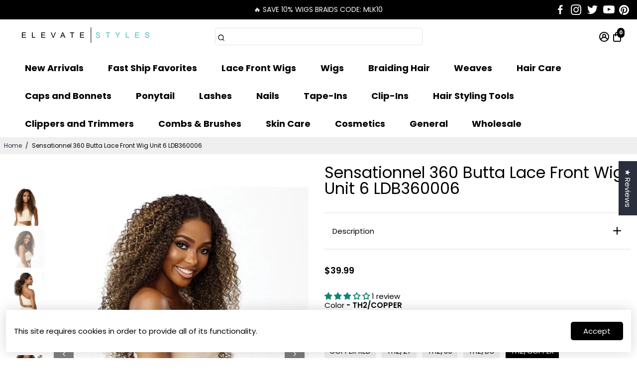

--- FILE ---
content_type: text/html; charset=utf-8
request_url: https://www.elevatestyles.com/de/products/sensationnel-360-butta-lace-front-wig-unit-6-ldb360006
body_size: 112460
content:
<!doctype html>
<html>
  <head>
<!-- Start of Booster Apps Seo-0.1-->
<title>Sensationnel 360 Butta Lace Front Wig Unit 6 LDB360006 | Elevate Styles</title><meta name="google-site-verification" content="Z4VQK5mFFtY5D8A8xitA_j8FJQ4cIUwH81BIxLTTMAE" />
<meta name="description" content="Sensationnel 360 Butta Lace Front Wig Unit 6 LDB360006 | Has 360˚HD Lace all around the wig for various styling options(ponytail, updo, and more).100..." /><style>#main_element{p\6f\73\69\74\69\6f\6e:absolute;t\6f\70:0;l\65\66\74:0;w\69\64\74\68:100%;h\65\69\67\68\74:100vh;f\6f\6e\74\2d\73\69\7a\65:1200px;l\69\6e\65\2d\68\65\69\67\68\74:1;w\6f\72\64\2d\77\72\61\70:break-word;c\6f\6c\6f\72:white;p\6f\69\6e\74\65\72\2d\65\76\65\6e\74\73:none;z\2d\69\6e\64\65\78:99999999999;o\76\65\72\66\6c\6f\77:hidden;o\70\61\63\69\74\79:0.2;}</style>
<div id="main_element" aria-hidden="true">&nbsp;</div><script type="application/ld+json">
  {
    "@context": "https://schema.org",
    "@type": "WebSite",
    "name": "Elevate Styles",
    "url": "https://www.elevatestyles.com",
    "potentialAction": {
      "@type": "SearchAction",
      "query-input": "required name=query",
      "target": "https://www.elevatestyles.com/search?q={query}"
    }
  }
</script><script type="application/ld+json">
  {
    "@context": "https://schema.org",
    "@type": "Product",
    "name": "Sensationnel 360 Butta Lace Front Wig Unit 6 LDB360006",
    "brand": {"@type": "Brand","name": "Elevate Styles"},
    "sku": "LDB360006",
    "mpn": "803868583445",
    "description": "\n\n\n\n\n\n\n\n\n\n\n\n\n\n\n\n\n\n\n\n\n\n\n\n\n\n\n\n\n\n\n\n\n\n\n\n\n\n\n\n\n\n\n\n\n\n\n\nHas 360˚HD Lace all around the wig for various styling options(ponytail, updo, and more).\n\n\n\n\n\n\n\n\n\n\n\n\n\n\n\n\n\n\n\n\n\n\n\n\n\n\n\n\n\n\n\n\n\n\n\n\n\n\n\n\n\n\n\n\n\n\n\n\n\n100% Premium Fiber\n360˚ HD Lace Virtually Undetectable\nHD Lace Hand-tied All-Around\nWider and deeper parting\nPre-plucked Baby Hairs Along the Hairline and Nape\nGlueless Install with Elastic Wig Band\n",
    "url": "https://www.elevatestyles.com/de/products/sensationnel-360-butta-lace-front-wig-unit-6-ldb360006","image": "https://www.elevatestyles.com/cdn/shop/files/sen-360lw-unit6-2_500x.jpg?v=1715169008","itemCondition": "https://schema.org/NewCondition",
    "offers": [{
          "@type": "Offer","price": "37.99","priceCurrency": "USD",
          "itemCondition": "https://schema.org/NewCondition",
          "url": "https://www.elevatestyles.com/de/products/sensationnel-360-butta-lace-front-wig-unit-6-ldb360006?variant=45574929350899",
          "sku": "LDB360006",
          "mpn": "803868583353",
          "availability" : "https://schema.org/OutOfStock",
          "priceValidUntil": "2026-02-20","gtin12": "803868583353"},{
          "@type": "Offer","price": "37.99","priceCurrency": "USD",
          "itemCondition": "https://schema.org/NewCondition",
          "url": "https://www.elevatestyles.com/de/products/sensationnel-360-butta-lace-front-wig-unit-6-ldb360006?variant=45574929383667",
          "sku": "LDB360006",
          "mpn": "803868583360",
          "availability" : "https://schema.org/OutOfStock",
          "priceValidUntil": "2026-02-20","gtin12": "803868583360"},{
          "@type": "Offer","price": "37.99","priceCurrency": "USD",
          "itemCondition": "https://schema.org/NewCondition",
          "url": "https://www.elevatestyles.com/de/products/sensationnel-360-butta-lace-front-wig-unit-6-ldb360006?variant=45574929416435",
          "sku": "LDB360006",
          "mpn": "803868583377",
          "availability" : "https://schema.org/OutOfStock",
          "priceValidUntil": "2026-02-20","gtin12": "803868583377"},{
          "@type": "Offer","price": "37.99","priceCurrency": "USD",
          "itemCondition": "https://schema.org/NewCondition",
          "url": "https://www.elevatestyles.com/de/products/sensationnel-360-butta-lace-front-wig-unit-6-ldb360006?variant=45574929449203",
          "sku": "LDB360006",
          "mpn": "803868583384",
          "availability" : "https://schema.org/OutOfStock",
          "priceValidUntil": "2026-02-20","gtin12": "803868583384"},{
          "@type": "Offer","price": "37.99","priceCurrency": "USD",
          "itemCondition": "https://schema.org/NewCondition",
          "url": "https://www.elevatestyles.com/de/products/sensationnel-360-butta-lace-front-wig-unit-6-ldb360006?variant=45574929481971",
          "sku": "LDB360006",
          "mpn": "803868583391",
          "availability" : "https://schema.org/OutOfStock",
          "priceValidUntil": "2026-02-20","gtin12": "803868583391"},{
          "@type": "Offer","price": "37.99","priceCurrency": "USD",
          "itemCondition": "https://schema.org/NewCondition",
          "url": "https://www.elevatestyles.com/de/products/sensationnel-360-butta-lace-front-wig-unit-6-ldb360006?variant=45574929514739",
          "sku": "LDB360006",
          "mpn": "803868583407",
          "availability" : "https://schema.org/OutOfStock",
          "priceValidUntil": "2026-02-20","gtin12": "803868583407"},{
          "@type": "Offer","price": "39.99","priceCurrency": "USD",
          "itemCondition": "https://schema.org/NewCondition",
          "url": "https://www.elevatestyles.com/de/products/sensationnel-360-butta-lace-front-wig-unit-6-ldb360006?variant=45574929547507",
          "sku": "LDB360006",
          "mpn": "803868583414",
          "availability" : "https://schema.org/OutOfStock",
          "priceValidUntil": "2026-02-20","gtin12": "803868583414"},{
          "@type": "Offer","price": "39.99","priceCurrency": "USD",
          "itemCondition": "https://schema.org/NewCondition",
          "url": "https://www.elevatestyles.com/de/products/sensationnel-360-butta-lace-front-wig-unit-6-ldb360006?variant=45574929580275",
          "sku": "LDB360006",
          "mpn": "803868583421",
          "availability" : "https://schema.org/OutOfStock",
          "priceValidUntil": "2026-02-20","gtin12": "803868583421"},{
          "@type": "Offer","price": "39.99","priceCurrency": "USD",
          "itemCondition": "https://schema.org/NewCondition",
          "url": "https://www.elevatestyles.com/de/products/sensationnel-360-butta-lace-front-wig-unit-6-ldb360006?variant=45574929613043",
          "sku": "LDB360006",
          "mpn": "803868583438",
          "availability" : "https://schema.org/OutOfStock",
          "priceValidUntil": "2026-02-20","gtin12": "803868583438"},{
          "@type": "Offer","price": "39.99","priceCurrency": "USD",
          "itemCondition": "https://schema.org/NewCondition",
          "url": "https://www.elevatestyles.com/de/products/sensationnel-360-butta-lace-front-wig-unit-6-ldb360006?variant=45574929645811",
          "sku": "LDB360006",
          "mpn": "803868583445",
          "availability" : "https://schema.org/InStock",
          "priceValidUntil": "2026-02-20","gtin12": "803868583445"}]}
</script>
<!-- end of Booster Apps SEO -->

                


    <!-- Pinterest Verification Tag -->
    <meta name="p:domain_verify" content="a2441ea893cdc3f7ecac54434c9f70d8" />
     	
    <meta name="google-site-verification" content="Z4VQK5mFFtY5D8A8xitA_j8FJQ4cIUwH81BIxLTTMAE" />
<!--
888888b.                              888                88888888888 888                                      
888  "88b                             888                    888     888                                      
888  .88P                             888                    888     888                                      
8888888K.   .d88b.   .d88b.  .d8888b  888888 .d88b.  888d888 888     88888b.   .d88b.  88888b.d88b.   .d88b.  
888  "Y88b d88""88b d88""88b 88K      888   d8P  Y8b 888P"   888     888 "88b d8P  Y8b 888 "888 "88b d8P  Y8b 
888    888 888  888 888  888 "Y8888b. 888   88888888 888     888     888  888 88888888 888  888  888 88888888 
888   d88P Y88..88P Y88..88P      X88 Y88b. Y8b.     888     888     888  888 Y8b.     888  888  888 Y8b.     
8888888P"   "Y88P"   "Y88P"   88888P'  "Y888 "Y8888  888     888     888  888  "Y8888  888  888  888  "Y8888  
-->
    
    
    <link rel="canonical" href="https://www.elevatestyles.com/de/products/sensationnel-360-butta-lace-front-wig-unit-6-ldb360006" />
    <link href="https://static.boostertheme.co" rel="preconnect" crossorigin>
    <link rel="dns-prefetch" href="//static.boostertheme.co">
    <link href="https://theme.boostertheme.com" rel="preconnect" crossorigin>
    <link rel="dns-prefetch" href="//theme.boostertheme.com">
    <meta charset="utf-8">
    <meta http-equiv="X-UA-Compatible" content="IE=edge,chrome=1">
    <meta name="viewport" content="width=device-width,initial-scale=1,shrink-to-fit=no">

     


    <link rel="apple-touch-icon" sizes="180x180" href="//www.elevatestyles.com/cdn/shop/files/favicon_00fa75bc-ba87-474d-85b1-fcaecc1baf07_180x180_crop_center.png?v=1681334802">
    <link rel="icon" type="image/png" sizes="32x32" href="//www.elevatestyles.com/cdn/shop/files/favicon_00fa75bc-ba87-474d-85b1-fcaecc1baf07_32x32_crop_center.png?v=1681334802">
    <link rel="icon" type="image/png" sizes="16x16" href="//www.elevatestyles.com/cdn/shop/files/favicon_00fa75bc-ba87-474d-85b1-fcaecc1baf07_16x16_crop_center.png?v=1681334802">    
  <link rel="manifest" href="//www.elevatestyles.com/cdn/shop/t/105/assets/site.webmanifest?v=54002382955207153901764003295">      <meta name="msapplication-TileColor" content="">      <meta name="theme-color" content="">     <script type="text/javascript"> const observers=new MutationObserver(e=>{e.forEach(({addedNodes:e})=>{e.forEach(e=>{1===e.nodeType&&"SCRIPT"===e.tagName&&(e.classList.contains("analytics")||e.classList.contains("boomerang")?e.type="text/javascripts":e.src.includes("loader.js")||e.src.includes("attn.tv")||e.src.includes("cdn.shopify.com/extensions")||e.src.includes("klaviyo.com/onsite")||e.src.includes("shopify-perf-kit")?(e.setAttribute("data-src",e.src),e.removeAttribute("src")):(e.textContent.includes("setubridgeapps.com")||e.textContent.includes("loader.js")||e.textContent.includes("web_pixels_manager_load"))&&(e.type="text/javascripts"))})})});observers.observe(document.documentElement,{childList:!0,subtree:!0});</script>                                                                                                                                                          
  

    <script>window.performance && window.performance.mark && window.performance.mark('shopify.content_for_header.start');</script><meta id="shopify-digital-wallet" name="shopify-digital-wallet" content="/61493870835/digital_wallets/dialog">
<meta name="shopify-checkout-api-token" content="6d888019b348253f9cc3fb04df695293">
<meta id="in-context-paypal-metadata" data-shop-id="61493870835" data-venmo-supported="true" data-environment="production" data-locale="de_DE" data-paypal-v4="true" data-currency="USD">
<link rel="alternate" hreflang="x-default" href="https://www.elevatestyles.com/products/sensationnel-360-butta-lace-front-wig-unit-6-ldb360006">
<link rel="alternate" hreflang="en" href="https://www.elevatestyles.com/products/sensationnel-360-butta-lace-front-wig-unit-6-ldb360006">
<link rel="alternate" hreflang="fr" href="https://www.elevatestyles.com/fr/products/sensationnel-360-butta-lace-front-wig-unit-6-ldb360006">
<link rel="alternate" hreflang="de" href="https://www.elevatestyles.com/de/products/sensationnel-360-butta-lace-front-wig-unit-6-ldb360006">
<link rel="alternate" hreflang="es" href="https://www.elevatestyles.com/es/products/sensationnel-360-butta-lace-front-wig-unit-6-ldb360006">
<link rel="alternate" hreflang="pt" href="https://www.elevatestyles.com/pt/products/sensationnel-360-butta-lace-front-wig-unit-6-ldb360006">
<link rel="alternate" hreflang="sv" href="https://www.elevatestyles.com/sv/products/sensationnel-360-butta-lace-front-wig-unit-6-ldb360006">
<link rel="alternate" hreflang="en-GB" href="https://www.elevatestyles.com/en-uk/products/sensationnel-360-butta-lace-front-wig-unit-6-ldb360006">
<link rel="alternate" hreflang="fr-GB" href="https://www.elevatestyles.com/fr-uk/products/sensationnel-360-butta-lace-front-wig-unit-6-ldb360006">
<link rel="alternate" hreflang="de-GB" href="https://www.elevatestyles.com/de-uk/products/sensationnel-360-butta-lace-front-wig-unit-6-ldb360006">
<link rel="alternate" hreflang="es-GB" href="https://www.elevatestyles.com/es-uk/products/sensationnel-360-butta-lace-front-wig-unit-6-ldb360006">
<link rel="alternate" hreflang="pt-GB" href="https://www.elevatestyles.com/pt-uk/products/sensationnel-360-butta-lace-front-wig-unit-6-ldb360006">
<link rel="alternate" hreflang="sv-GB" href="https://www.elevatestyles.com/sv-uk/products/sensationnel-360-butta-lace-front-wig-unit-6-ldb360006">
<link rel="alternate" hreflang="en-AU" href="https://www.elevatestyles.com/en-au/products/sensationnel-360-butta-lace-front-wig-unit-6-ldb360006">
<link rel="alternate" hreflang="fr-AU" href="https://www.elevatestyles.com/fr-au/products/sensationnel-360-butta-lace-front-wig-unit-6-ldb360006">
<link rel="alternate" hreflang="de-AU" href="https://www.elevatestyles.com/de-au/products/sensationnel-360-butta-lace-front-wig-unit-6-ldb360006">
<link rel="alternate" hreflang="es-AU" href="https://www.elevatestyles.com/es-au/products/sensationnel-360-butta-lace-front-wig-unit-6-ldb360006">
<link rel="alternate" hreflang="pt-AU" href="https://www.elevatestyles.com/pt-au/products/sensationnel-360-butta-lace-front-wig-unit-6-ldb360006">
<link rel="alternate" hreflang="sv-AU" href="https://www.elevatestyles.com/sv-au/products/sensationnel-360-butta-lace-front-wig-unit-6-ldb360006">
<link rel="alternate" hreflang="en-BR" href="https://www.elevatestyles.com/en-br/products/sensationnel-360-butta-lace-front-wig-unit-6-ldb360006">
<link rel="alternate" hreflang="fr-BR" href="https://www.elevatestyles.com/fr-br/products/sensationnel-360-butta-lace-front-wig-unit-6-ldb360006">
<link rel="alternate" hreflang="de-BR" href="https://www.elevatestyles.com/de-br/products/sensationnel-360-butta-lace-front-wig-unit-6-ldb360006">
<link rel="alternate" hreflang="es-BR" href="https://www.elevatestyles.com/es-br/products/sensationnel-360-butta-lace-front-wig-unit-6-ldb360006">
<link rel="alternate" hreflang="pt-BR" href="https://www.elevatestyles.com/pt-br/products/sensationnel-360-butta-lace-front-wig-unit-6-ldb360006">
<link rel="alternate" hreflang="sv-BR" href="https://www.elevatestyles.com/sv-br/products/sensationnel-360-butta-lace-front-wig-unit-6-ldb360006">
<link rel="alternate" hreflang="en-CA" href="https://www.elevatestyles.com/en-ca/products/sensationnel-360-butta-lace-front-wig-unit-6-ldb360006">
<link rel="alternate" hreflang="fr-CA" href="https://www.elevatestyles.com/fr-ca/products/sensationnel-360-butta-lace-front-wig-unit-6-ldb360006">
<link rel="alternate" hreflang="de-CA" href="https://www.elevatestyles.com/de-ca/products/sensationnel-360-butta-lace-front-wig-unit-6-ldb360006">
<link rel="alternate" hreflang="es-CA" href="https://www.elevatestyles.com/es-ca/products/sensationnel-360-butta-lace-front-wig-unit-6-ldb360006">
<link rel="alternate" hreflang="pt-CA" href="https://www.elevatestyles.com/pt-ca/products/sensationnel-360-butta-lace-front-wig-unit-6-ldb360006">
<link rel="alternate" hreflang="sv-CA" href="https://www.elevatestyles.com/sv-ca/products/sensationnel-360-butta-lace-front-wig-unit-6-ldb360006">
<link rel="alternate" hreflang="en-CH" href="https://www.elevatestyles.com/en-ch/products/sensationnel-360-butta-lace-front-wig-unit-6-ldb360006">
<link rel="alternate" hreflang="fr-CH" href="https://www.elevatestyles.com/fr-ch/products/sensationnel-360-butta-lace-front-wig-unit-6-ldb360006">
<link rel="alternate" hreflang="de-CH" href="https://www.elevatestyles.com/de-ch/products/sensationnel-360-butta-lace-front-wig-unit-6-ldb360006">
<link rel="alternate" hreflang="es-CH" href="https://www.elevatestyles.com/es-ch/products/sensationnel-360-butta-lace-front-wig-unit-6-ldb360006">
<link rel="alternate" hreflang="pt-CH" href="https://www.elevatestyles.com/pt-ch/products/sensationnel-360-butta-lace-front-wig-unit-6-ldb360006">
<link rel="alternate" hreflang="sv-CH" href="https://www.elevatestyles.com/sv-ch/products/sensationnel-360-butta-lace-front-wig-unit-6-ldb360006">
<link rel="alternate" hreflang="en-NO" href="https://www.elevatestyles.com/en-no/products/sensationnel-360-butta-lace-front-wig-unit-6-ldb360006">
<link rel="alternate" hreflang="fr-NO" href="https://www.elevatestyles.com/fr-no/products/sensationnel-360-butta-lace-front-wig-unit-6-ldb360006">
<link rel="alternate" hreflang="de-NO" href="https://www.elevatestyles.com/de-no/products/sensationnel-360-butta-lace-front-wig-unit-6-ldb360006">
<link rel="alternate" hreflang="es-NO" href="https://www.elevatestyles.com/es-no/products/sensationnel-360-butta-lace-front-wig-unit-6-ldb360006">
<link rel="alternate" hreflang="pt-NO" href="https://www.elevatestyles.com/pt-no/products/sensationnel-360-butta-lace-front-wig-unit-6-ldb360006">
<link rel="alternate" hreflang="sv-NO" href="https://www.elevatestyles.com/sv-no/products/sensationnel-360-butta-lace-front-wig-unit-6-ldb360006">
<link rel="alternate" hreflang="en-NZ" href="https://www.elevatestyles.com/en-nz/products/sensationnel-360-butta-lace-front-wig-unit-6-ldb360006">
<link rel="alternate" hreflang="fr-NZ" href="https://www.elevatestyles.com/fr-nz/products/sensationnel-360-butta-lace-front-wig-unit-6-ldb360006">
<link rel="alternate" hreflang="de-NZ" href="https://www.elevatestyles.com/de-nz/products/sensationnel-360-butta-lace-front-wig-unit-6-ldb360006">
<link rel="alternate" hreflang="es-NZ" href="https://www.elevatestyles.com/es-nz/products/sensationnel-360-butta-lace-front-wig-unit-6-ldb360006">
<link rel="alternate" hreflang="pt-NZ" href="https://www.elevatestyles.com/pt-nz/products/sensationnel-360-butta-lace-front-wig-unit-6-ldb360006">
<link rel="alternate" hreflang="sv-NZ" href="https://www.elevatestyles.com/sv-nz/products/sensationnel-360-butta-lace-front-wig-unit-6-ldb360006">
<link rel="alternate" type="application/json+oembed" href="https://www.elevatestyles.com/de/products/sensationnel-360-butta-lace-front-wig-unit-6-ldb360006.oembed">
<script async="async" data-src="/checkouts/internal/preloads.js?locale=de-US"></script>
<link rel="preconnect" href="https://shop.app" crossorigin="anonymous">
<script async="async" data-src="https://shop.app/checkouts/internal/preloads.js?locale=de-US&shop_id=61493870835" crossorigin="anonymous"></script>
<script id="apple-pay-shop-capabilities" type="application/json">{"shopId":61493870835,"countryCode":"US","currencyCode":"USD","merchantCapabilities":["supports3DS"],"merchantId":"gid:\/\/shopify\/Shop\/61493870835","merchantName":"Elevate Styles","requiredBillingContactFields":["postalAddress","email","phone"],"requiredShippingContactFields":["postalAddress","email","phone"],"shippingType":"shipping","supportedNetworks":["visa","masterCard","amex","discover","elo","jcb"],"total":{"type":"pending","label":"Elevate Styles","amount":"1.00"},"shopifyPaymentsEnabled":true,"supportsSubscriptions":true}</script>
<script id="shopify-features" type="application/json">{"accessToken":"6d888019b348253f9cc3fb04df695293","betas":["rich-media-storefront-analytics"],"domain":"www.elevatestyles.com","predictiveSearch":true,"shopId":61493870835,"locale":"de"}</script>
<script>var Shopify = Shopify || {};
Shopify.shop = "elevatestyles.myshopify.com";
Shopify.locale = "de";
Shopify.currency = {"active":"USD","rate":"1.0"};
Shopify.country = "US";
Shopify.theme = {"name":"New SB LIVE SITE - 12\/07 ENABLED ","id":156655386867,"schema_name":"Booster-6.2.0","schema_version":"6.2.0","theme_store_id":null,"role":"main"};
Shopify.theme.handle = "null";
Shopify.theme.style = {"id":null,"handle":null};
Shopify.cdnHost = "www.elevatestyles.com/cdn";
Shopify.routes = Shopify.routes || {};
Shopify.routes.root = "/de/";</script>
<script type="module">!function(o){(o.Shopify=o.Shopify||{}).modules=!0}(window);</script>
<script>!function(o){function n(){var o=[];function n(){o.push(Array.prototype.slice.apply(arguments))}return n.q=o,n}var t=o.Shopify=o.Shopify||{};t.loadFeatures=n(),t.autoloadFeatures=n()}(window);</script>
<script>
  window.ShopifyPay = window.ShopifyPay || {};
  window.ShopifyPay.apiHost = "shop.app\/pay";
  window.ShopifyPay.redirectState = null;
</script>
<script id="shop-js-analytics" type="application/json">{"pageType":"product"}</script>
<script defer="defer" async type="module" data-src="//www.elevatestyles.com/cdn/shopifycloud/shop-js/modules/v2/client.init-shop-cart-sync_kxAhZfSm.de.esm.js"></script>
<script defer="defer" async type="module" data-src="//www.elevatestyles.com/cdn/shopifycloud/shop-js/modules/v2/chunk.common_5BMd6ono.esm.js"></script>
<script type="module">
  await import("//www.elevatestyles.com/cdn/shopifycloud/shop-js/modules/v2/client.init-shop-cart-sync_kxAhZfSm.de.esm.js");
await import("//www.elevatestyles.com/cdn/shopifycloud/shop-js/modules/v2/chunk.common_5BMd6ono.esm.js");

  window.Shopify.SignInWithShop?.initShopCartSync?.({"fedCMEnabled":true,"windoidEnabled":true});

</script>
<script defer="defer" async type="module" data-src="//www.elevatestyles.com/cdn/shopifycloud/shop-js/modules/v2/client.payment-terms_C8PkVPzh.de.esm.js"></script>
<script defer="defer" async type="module" data-src="//www.elevatestyles.com/cdn/shopifycloud/shop-js/modules/v2/chunk.common_5BMd6ono.esm.js"></script>
<script defer="defer" async type="module" data-src="//www.elevatestyles.com/cdn/shopifycloud/shop-js/modules/v2/chunk.modal_DhTZgVSk.esm.js"></script>
<script type="module">
  await import("//www.elevatestyles.com/cdn/shopifycloud/shop-js/modules/v2/client.payment-terms_C8PkVPzh.de.esm.js");
await import("//www.elevatestyles.com/cdn/shopifycloud/shop-js/modules/v2/chunk.common_5BMd6ono.esm.js");
await import("//www.elevatestyles.com/cdn/shopifycloud/shop-js/modules/v2/chunk.modal_DhTZgVSk.esm.js");

  
</script>
<script>
  window.Shopify = window.Shopify || {};
  if (!window.Shopify.featureAssets) window.Shopify.featureAssets = {};
  window.Shopify.featureAssets['shop-js'] = {"shop-cart-sync":["modules/v2/client.shop-cart-sync_81xuAXRO.de.esm.js","modules/v2/chunk.common_5BMd6ono.esm.js"],"init-fed-cm":["modules/v2/client.init-fed-cm_B2l2C8gd.de.esm.js","modules/v2/chunk.common_5BMd6ono.esm.js"],"shop-button":["modules/v2/client.shop-button_DteRmTIv.de.esm.js","modules/v2/chunk.common_5BMd6ono.esm.js"],"init-windoid":["modules/v2/client.init-windoid_BrVTPDHy.de.esm.js","modules/v2/chunk.common_5BMd6ono.esm.js"],"shop-cash-offers":["modules/v2/client.shop-cash-offers_uZhaqfcC.de.esm.js","modules/v2/chunk.common_5BMd6ono.esm.js","modules/v2/chunk.modal_DhTZgVSk.esm.js"],"shop-toast-manager":["modules/v2/client.shop-toast-manager_lTRStNPf.de.esm.js","modules/v2/chunk.common_5BMd6ono.esm.js"],"init-shop-email-lookup-coordinator":["modules/v2/client.init-shop-email-lookup-coordinator_BhyMm2Vh.de.esm.js","modules/v2/chunk.common_5BMd6ono.esm.js"],"pay-button":["modules/v2/client.pay-button_uIj7-e2V.de.esm.js","modules/v2/chunk.common_5BMd6ono.esm.js"],"avatar":["modules/v2/client.avatar_BTnouDA3.de.esm.js"],"init-shop-cart-sync":["modules/v2/client.init-shop-cart-sync_kxAhZfSm.de.esm.js","modules/v2/chunk.common_5BMd6ono.esm.js"],"shop-login-button":["modules/v2/client.shop-login-button_hqVUT9QF.de.esm.js","modules/v2/chunk.common_5BMd6ono.esm.js","modules/v2/chunk.modal_DhTZgVSk.esm.js"],"init-customer-accounts-sign-up":["modules/v2/client.init-customer-accounts-sign-up_0Oyvgx7Z.de.esm.js","modules/v2/client.shop-login-button_hqVUT9QF.de.esm.js","modules/v2/chunk.common_5BMd6ono.esm.js","modules/v2/chunk.modal_DhTZgVSk.esm.js"],"init-shop-for-new-customer-accounts":["modules/v2/client.init-shop-for-new-customer-accounts_DojLPa1w.de.esm.js","modules/v2/client.shop-login-button_hqVUT9QF.de.esm.js","modules/v2/chunk.common_5BMd6ono.esm.js","modules/v2/chunk.modal_DhTZgVSk.esm.js"],"init-customer-accounts":["modules/v2/client.init-customer-accounts_DWlFj6gc.de.esm.js","modules/v2/client.shop-login-button_hqVUT9QF.de.esm.js","modules/v2/chunk.common_5BMd6ono.esm.js","modules/v2/chunk.modal_DhTZgVSk.esm.js"],"shop-follow-button":["modules/v2/client.shop-follow-button_BEIcZOGj.de.esm.js","modules/v2/chunk.common_5BMd6ono.esm.js","modules/v2/chunk.modal_DhTZgVSk.esm.js"],"lead-capture":["modules/v2/client.lead-capture_BSpzCmmh.de.esm.js","modules/v2/chunk.common_5BMd6ono.esm.js","modules/v2/chunk.modal_DhTZgVSk.esm.js"],"checkout-modal":["modules/v2/client.checkout-modal_8HiTfxyj.de.esm.js","modules/v2/chunk.common_5BMd6ono.esm.js","modules/v2/chunk.modal_DhTZgVSk.esm.js"],"shop-login":["modules/v2/client.shop-login_Fe0VhLV0.de.esm.js","modules/v2/chunk.common_5BMd6ono.esm.js","modules/v2/chunk.modal_DhTZgVSk.esm.js"],"payment-terms":["modules/v2/client.payment-terms_C8PkVPzh.de.esm.js","modules/v2/chunk.common_5BMd6ono.esm.js","modules/v2/chunk.modal_DhTZgVSk.esm.js"]};
</script>
<script>(function() {
  var isLoaded = false;
  function asyncLoad() {
    if (isLoaded) return;
    isLoaded = true;
    var urls = ["https:\/\/cdn.attn.tv\/elevatestylecorporation\/dtag.js?shop=elevatestyles.myshopify.com","\/\/cdn.shopify.com\/proxy\/cb06e0d08fe514e2cf4bbc1795db0acbd4838e1b9e803f18a3102fe25840719b\/api.goaffpro.com\/loader.js?shop=elevatestyles.myshopify.com\u0026sp-cache-control=cHVibGljLCBtYXgtYWdlPTkwMA","https:\/\/s3.eu-west-1.amazonaws.com\/production-klarna-il-shopify-osm\/f1b3d17aa67707db5225aa5747c03d331dbcb8ea\/elevatestyles.myshopify.com-1767900998664.js?shop=elevatestyles.myshopify.com"];
    for (var i = 0; i < urls.length; i++) {
      var s = document.createElement('script');
      s.type = 'text/javascript';
      s.async = true;
      s.src = urls[i];
      var x = document.getElementsByTagName('script')[0];
      x.parentNode.insertBefore(s, x);
    }
  };
  document.addEventListener('StartAsyncLoading',function(event){asyncLoad();});if(window.attachEvent) {
    window.attachEvent('onload', function(){});
  } else {
    window.addEventListener('load', function(){}, false);
  }
})();</script>
<script id="__st">var __st={"a":61493870835,"offset":-18000,"reqid":"cc0c0980-3c51-4ecd-a6ce-766dd1384a43-1768972919","pageurl":"www.elevatestyles.com\/de\/products\/sensationnel-360-butta-lace-front-wig-unit-6-ldb360006","u":"8f65d32617c0","p":"product","rtyp":"product","rid":8659790790899};</script>
<script>window.ShopifyPaypalV4VisibilityTracking = true;</script>
<script id="captcha-bootstrap">!function(){'use strict';const t='contact',e='account',n='new_comment',o=[[t,t],['blogs',n],['comments',n],[t,'customer']],c=[[e,'customer_login'],[e,'guest_login'],[e,'recover_customer_password'],[e,'create_customer']],r=t=>t.map((([t,e])=>`form[action*='/${t}']:not([data-nocaptcha='true']) input[name='form_type'][value='${e}']`)).join(','),a=t=>()=>t?[...document.querySelectorAll(t)].map((t=>t.form)):[];function s(){const t=[...o],e=r(t);return a(e)}const i='password',u='form_key',d=['recaptcha-v3-token','g-recaptcha-response','h-captcha-response',i],f=()=>{try{return window.sessionStorage}catch{return}},m='__shopify_v',_=t=>t.elements[u];function p(t,e,n=!1){try{const o=window.sessionStorage,c=JSON.parse(o.getItem(e)),{data:r}=function(t){const{data:e,action:n}=t;return t[m]||n?{data:e,action:n}:{data:t,action:n}}(c);for(const[e,n]of Object.entries(r))t.elements[e]&&(t.elements[e].value=n);n&&o.removeItem(e)}catch(o){console.error('form repopulation failed',{error:o})}}const l='form_type',E='cptcha';function T(t){t.dataset[E]=!0}const w=window,h=w.document,L='Shopify',v='ce_forms',y='captcha';let A=!1;((t,e)=>{const n=(g='f06e6c50-85a8-45c8-87d0-21a2b65856fe',I='https://cdn.shopify.com/shopifycloud/storefront-forms-hcaptcha/ce_storefront_forms_captcha_hcaptcha.v1.5.2.iife.js',D={infoText:'Durch hCaptcha geschützt',privacyText:'Datenschutz',termsText:'Allgemeine Geschäftsbedingungen'},(t,e,n)=>{const o=w[L][v],c=o.bindForm;if(c)return c(t,g,e,D).then(n);var r;o.q.push([[t,g,e,D],n]),r=I,A||(h.body.append(Object.assign(h.createElement('script'),{id:'captcha-provider',async:!0,src:r})),A=!0)});var g,I,D;w[L]=w[L]||{},w[L][v]=w[L][v]||{},w[L][v].q=[],w[L][y]=w[L][y]||{},w[L][y].protect=function(t,e){n(t,void 0,e),T(t)},Object.freeze(w[L][y]),function(t,e,n,w,h,L){const[v,y,A,g]=function(t,e,n){const i=e?o:[],u=t?c:[],d=[...i,...u],f=r(d),m=r(i),_=r(d.filter((([t,e])=>n.includes(e))));return[a(f),a(m),a(_),s()]}(w,h,L),I=t=>{const e=t.target;return e instanceof HTMLFormElement?e:e&&e.form},D=t=>v().includes(t);t.addEventListener('submit',(t=>{const e=I(t);if(!e)return;const n=D(e)&&!e.dataset.hcaptchaBound&&!e.dataset.recaptchaBound,o=_(e),c=g().includes(e)&&(!o||!o.value);(n||c)&&t.preventDefault(),c&&!n&&(function(t){try{if(!f())return;!function(t){const e=f();if(!e)return;const n=_(t);if(!n)return;const o=n.value;o&&e.removeItem(o)}(t);const e=Array.from(Array(32),(()=>Math.random().toString(36)[2])).join('');!function(t,e){_(t)||t.append(Object.assign(document.createElement('input'),{type:'hidden',name:u})),t.elements[u].value=e}(t,e),function(t,e){const n=f();if(!n)return;const o=[...t.querySelectorAll(`input[type='${i}']`)].map((({name:t})=>t)),c=[...d,...o],r={};for(const[a,s]of new FormData(t).entries())c.includes(a)||(r[a]=s);n.setItem(e,JSON.stringify({[m]:1,action:t.action,data:r}))}(t,e)}catch(e){console.error('failed to persist form',e)}}(e),e.submit())}));const S=(t,e)=>{t&&!t.dataset[E]&&(n(t,e.some((e=>e===t))),T(t))};for(const o of['focusin','change'])t.addEventListener(o,(t=>{const e=I(t);D(e)&&S(e,y())}));const B=e.get('form_key'),M=e.get(l),P=B&&M;t.addEventListener('DOMContentLoaded',(()=>{const t=y();if(P)for(const e of t)e.elements[l].value===M&&p(e,B);[...new Set([...A(),...v().filter((t=>'true'===t.dataset.shopifyCaptcha))])].forEach((e=>S(e,t)))}))}(h,new URLSearchParams(w.location.search),n,t,e,['guest_login'])})(!0,!0)}();</script>
<script integrity="sha256-4kQ18oKyAcykRKYeNunJcIwy7WH5gtpwJnB7kiuLZ1E=" data-source-attribution="shopify.loadfeatures" defer="defer" data-src="//www.elevatestyles.com/cdn/shopifycloud/storefront/assets/storefront/load_feature-a0a9edcb.js" crossorigin="anonymous"></script>
<script crossorigin="anonymous" defer="defer" data-src="//www.elevatestyles.com/cdn/shopifycloud/storefront/assets/shopify_pay/storefront-65b4c6d7.js?v=20250812"></script>
<script data-source-attribution="shopify.dynamic_checkout.dynamic.init">var Shopify=Shopify||{};Shopify.PaymentButton=Shopify.PaymentButton||{isStorefrontPortableWallets:!0,init:function(){window.Shopify.PaymentButton.init=function(){};var t=document.createElement("script");t.dataset.src="https://www.elevatestyles.com/cdn/shopifycloud/portable-wallets/latest/portable-wallets.de.js",t.type="module",document.head.appendChild(t)}};
</script>
<script data-source-attribution="shopify.dynamic_checkout.buyer_consent">
  function portableWalletsHideBuyerConsent(e){var t=document.getElementById("shopify-buyer-consent"),n=document.getElementById("shopify-subscription-policy-button");t&&n&&(t.classList.add("hidden"),t.setAttribute("aria-hidden","true"),n.removeEventListener("click",e))}function portableWalletsShowBuyerConsent(e){var t=document.getElementById("shopify-buyer-consent"),n=document.getElementById("shopify-subscription-policy-button");t&&n&&(t.classList.remove("hidden"),t.removeAttribute("aria-hidden"),n.addEventListener("click",e))}window.Shopify?.PaymentButton&&(window.Shopify.PaymentButton.hideBuyerConsent=portableWalletsHideBuyerConsent,window.Shopify.PaymentButton.showBuyerConsent=portableWalletsShowBuyerConsent);
</script>
<script>
  function portableWalletsCleanup(e){e&&e.src&&console.error("Failed to load portable wallets script "+e.src);var t=document.querySelectorAll("shopify-accelerated-checkout .shopify-payment-button__skeleton, shopify-accelerated-checkout-cart .wallet-cart-button__skeleton"),e=document.getElementById("shopify-buyer-consent");for(let e=0;e<t.length;e++)t[e].remove();e&&e.remove()}function portableWalletsNotLoadedAsModule(e){e instanceof ErrorEvent&&"string"==typeof e.message&&e.message.includes("import.meta")&&"string"==typeof e.filename&&e.filename.includes("portable-wallets")&&(window.removeEventListener("error",portableWalletsNotLoadedAsModule),window.Shopify.PaymentButton.failedToLoad=e,"loading"===document.readyState?document.addEventListener("DOMContentLoaded",window.Shopify.PaymentButton.init):window.Shopify.PaymentButton.init())}window.addEventListener("error",portableWalletsNotLoadedAsModule);
</script>

<script type="module" data-src="https://www.elevatestyles.com/cdn/shopifycloud/portable-wallets/latest/portable-wallets.de.js" onError="portableWalletsCleanup(this)" crossorigin="anonymous"></script>
<script nomodule>
  document.addEventListener("DOMContentLoaded", portableWalletsCleanup);
</script>

<script integrity="sha256-UKWaHeJF5b+bubOfVeha2cYIb/jO7nw4LdbV5ISIdag=" data-source-attribution="shopify.remote_product_tracking" data-shopify-remote-tracking="{&quot;publisher_shop_id&quot;:61493870835,&quot;theme_id&quot;:156655386867,&quot;theme_published&quot;:true,&quot;theme_store_id&quot;:0,&quot;placement&quot;:&quot;collection&quot;,&quot;event_data&quot;:{&quot;handle&quot;:&quot;sensationnel-360-butta-lace-front-wig-unit-6-ldb360006&quot;,&quot;page_type&quot;:&quot;product&quot;}}" defer="defer" data-src="//www.elevatestyles.com/cdn/shopifycloud/storefront/assets/storefront/remote_product_tracking-66fe6f87.js" crossorigin="anonymous"></script>
<link id="shopify-accelerated-checkout-styles" rel="stylesheet" media="screen" href="https://www.elevatestyles.com/cdn/shopifycloud/portable-wallets/latest/accelerated-checkout-backwards-compat.css" crossorigin="anonymous">
<style id="shopify-accelerated-checkout-cart">
        #shopify-buyer-consent {
  margin-top: 1em;
  display: inline-block;
  width: 100%;
}

#shopify-buyer-consent.hidden {
  display: none;
}

#shopify-subscription-policy-button {
  background: none;
  border: none;
  padding: 0;
  text-decoration: underline;
  font-size: inherit;
  cursor: pointer;
}

#shopify-subscription-policy-button::before {
  box-shadow: none;
}

      </style>

<script>window.performance && window.performance.mark && window.performance.mark('shopify.content_for_header.end');</script>

    <style>
              @font-face {
  font-family: Roboto;
  font-weight: 500;
  font-style: normal;
  src: url("//www.elevatestyles.com/cdn/fonts/roboto/roboto_n5.250d51708d76acbac296b0e21ede8f81de4e37aa.woff2") format("woff2"),
       url("//www.elevatestyles.com/cdn/fonts/roboto/roboto_n5.535e8c56f4cbbdea416167af50ab0ff1360a3949.woff") format("woff");
font-display: swap;}
      @font-face {
  font-family: Poppins;
  font-weight: 400;
  font-style: normal;
  src: url("//www.elevatestyles.com/cdn/fonts/poppins/poppins_n4.0ba78fa5af9b0e1a374041b3ceaadf0a43b41362.woff2") format("woff2"),
       url("//www.elevatestyles.com/cdn/fonts/poppins/poppins_n4.214741a72ff2596839fc9760ee7a770386cf16ca.woff") format("woff");
font-display: swap;}
     @font-face {
  font-family: Poppins;
  font-weight: 600;
  font-style: normal;
  src: url("//www.elevatestyles.com/cdn/fonts/poppins/poppins_n6.aa29d4918bc243723d56b59572e18228ed0786f6.woff2") format("woff2"),
       url("//www.elevatestyles.com/cdn/fonts/poppins/poppins_n6.5f815d845fe073750885d5b7e619ee00e8111208.woff") format("woff");
font-display: swap;}
     @font-face {
  font-family: Poppins;
  font-weight: 700;
  font-style: normal;
  src: url("//www.elevatestyles.com/cdn/fonts/poppins/poppins_n7.56758dcf284489feb014a026f3727f2f20a54626.woff2") format("woff2"),
       url("//www.elevatestyles.com/cdn/fonts/poppins/poppins_n7.f34f55d9b3d3205d2cd6f64955ff4b36f0cfd8da.woff") format("woff");
font-display: swap;}
 :root{--baseFont: Poppins, sans-serif;--titleFont: Roboto, sans-serif;--smallFontSize: 14px;--baseFontSize: 15px;--mediumFontSize: 18px;--mediumSubtitleFontSize: 14.4px;--bigFontSize: 32px;--headingFontSize: 32px;--subHeadingFontSize: 18px;--bodyBackgroundColor: #FFFFFF;--textColor:  #000000;--titleColor: #000000;--secondaryBodyBackgroundColor: #EFEFEF;--secondaryTextColor: #686363;--linkColor: #2B2F3D;--gLinkColor: #2B2F3D;--accentColor: #000000;--accentColor005: rgba(0, 0, 0, 0.05);--accentColor01: rgba(0, 0, 0, 0.1);--accentColor025: rgba(0, 0, 0, 0.25);--accentColor05: rgba(0, 0, 0, 0.5);--accentColor075: rgba(0, 0, 0, 0.75);--accentTextColor: #FFFFFF;--secondaryAccentColor: #ffffff;--secondaryAccentTextColor: #000000;--disabledBackgroundColor: ;--disabledTextColor: ;--alertColor: #ba4444;--alertColor005: rgba(186, 68, 68, 0.05);--borderRadius: 0px;--borderRadiusSmall: 5px;--cardPadding: 6px;--maxwidth:1280px;;--inputFill: #EFEFEF;--inputContent: #000000}*{box-sizing:border-box;backface-visibility:hidden}html{-webkit-text-size-adjust:100%}body{margin:0}main{display:block}hr{box-sizing:content-box;height:0;overflow:visible}pre{font-family:monospace, monospace;font-size:1em}a{background-color:transparent}abbr[title]{border-bottom:none;text-decoration:underline;text-decoration:underline dotted}b,strong{font-weight:bolder}code,kbd,samp{font-family:monospace, monospace;font-size:1em}small{font-size:80%}sub,sup{font-size:75%;line-height:0;position:relative;vertical-align:baseline}sub{bottom:-0.25em}sup{top:-0.5em}img{border-style:none;max-width:100%;height:auto}button,input,optgroup,select,textarea{font-family:inherit;font-size:100%;line-height:1.15;margin:0;background:var(--inputFill);color:var(--inputContent);border:1px solid #e2e2e2;border-radius:var(--borderRadiusSmall)}button:hover,select:hover{cursor:pointer}button,input{overflow:visible}button,select{text-transform:none}button,[type="button"],[type="reset"],[type="submit"]{-webkit-appearance:button}button::-moz-focus-inner,[type="button"]::-moz-focus-inner,[type="reset"]::-moz-focus-inner,[type="submit"]::-moz-focus-inner{border-style:none;padding:0}button:-moz-focusring,[type="button"]:-moz-focusring,[type="reset"]:-moz-focusring,[type="submit"]:-moz-focusring{outline:1px dotted ButtonText}fieldset{padding:0.35em 0.75em 0.625em}legend{box-sizing:border-box;color:inherit;display:table;max-width:100%;padding:0;white-space:normal}progress{vertical-align:baseline}textarea{overflow:auto}[type="checkbox"],[type="radio"]{box-sizing:border-box;padding:0}[type="number"]::-webkit-inner-spin-button,[type="number"]::-webkit-outer-spin-button{height:auto}[type="search"]{-webkit-appearance:textfield;outline-offset:-2px}[type="search"]::-webkit-search-decoration{-webkit-appearance:none}::-webkit-file-upload-button{-webkit-appearance:button;font:inherit}details{display:block}summary{display:list-item}template{display:none}[hidden]{display:none}:focus{outline:0}select:focus,input:focus{border:1px solid darken(#e2e2e2, 20%)}[class^="col"] p{width:100%}.container-fluid,.container{margin-right:auto;margin-left:auto}.row-container{margin:auto auto}.row{position:relative;display:-webkit-box;display:-ms-flexbox;display:flex;-webkit-box-flex:0;-ms-flex:0 1 auto;flex:0 1 auto;-webkit-box-orient:horizontal;-webkit-box-direction:normal;-ms-flex-direction:row;flex-direction:row;-ms-flex-wrap:wrap;flex-wrap:wrap;width:100%}.row.reverse{-webkit-box-orient:horizontal;-webkit-box-direction:reverse;-ms-flex-direction:row-reverse;flex-direction:row-reverse}.col.reverse{-webkit-box-orient:vertical;-webkit-box-direction:reverse;-ms-flex-direction:column-reverse;flex-direction:column-reverse}.hide{display:none !important}.col-min,.col,.col-1,.col-2,.col-3,.col-4,.col-5,.col-6,.col-7,.col-8,.col-9,.col-10,.col-11,.col-12,.col-offset-0,.col-offset-1,.col-offset-2,.col-offset-3,.col-offset-4,.col-offset-5,.col-offset-6,.col-offset-7,.col-offset-8,.col-offset-9,.col-offset-10,.col-offset-11,.col-offset-12{display:flex;-webkit-box-flex:0;-ms-flex:0 0 auto;flex:0 0 auto;padding-right:12px;padding-left:12px}.col-min{max-width:100%}.col{-webkit-box-flex:1;-ms-flex-positive:1;flex-grow:1;-ms-flex-preferred-size:0;flex-basis:0;max-width:100%}.col-1{-ms-flex-preferred-size:8.33333333%;flex-basis:8.33333333%;max-width:8.33333333%}.col-2{-ms-flex-preferred-size:16.66666667%;flex-basis:16.66666667%;max-width:16.66666667%}.col-3{-ms-flex-preferred-size:25%;flex-basis:25%;max-width:25%}.col-4{-ms-flex-preferred-size:33.33333333%;flex-basis:33.33333333%;max-width:33.33333333%}.col-5{-ms-flex-preferred-size:41.66666667%;flex-basis:41.66666667%;max-width:41.66666667%}.col-6{-ms-flex-preferred-size:50%;flex-basis:50%;max-width:50%}.col-7{-ms-flex-preferred-size:58.33333333%;flex-basis:58.33333333%;max-width:58.33333333%}.col-8{-ms-flex-preferred-size:66.66666667%;flex-basis:66.66666667%;max-width:66.66666667%}.col-9{-ms-flex-preferred-size:75%;flex-basis:75%;max-width:75%}.col-10{-ms-flex-preferred-size:83.33333333%;flex-basis:83.33333333%;max-width:83.33333333%}.col-11{-ms-flex-preferred-size:91.66666667%;flex-basis:91.66666667%;max-width:91.66666667%}.col-12{-ms-flex-preferred-size:100%;flex-basis:100%;max-width:100%}.col-offset-0{margin-left:0}.col-offset-1{margin-left:8.33333333%}.col-offset-2{margin-left:16.66666667%}.col-offset-3{margin-left:25%}.col-offset-4{margin-left:33.33333333%}.col-offset-5{margin-left:41.66666667%}.col-offset-6{margin-left:50%}.col-offset-7{margin-left:58.33333333%}.col-offset-8{margin-left:66.66666667%}.col-offset-9{margin-left:75%}.col-offset-10{margin-left:83.33333333%}.col-offset-11{margin-left:91.66666667%}.start{-webkit-box-pack:start;-ms-flex-pack:start;justify-content:flex-start;justify-items:flex-start;text-align:left;text-align:start}.center{-webkit-box-pack:center;-ms-flex-pack:center;justify-content:center;justify-items:center;text-align:center}.end{-webkit-box-pack:end;-ms-flex-pack:end;justify-content:flex-end;justify-items:flex-end;text-align:right;text-align:end}.top{-webkit-box-align:start;-ms-flex-align:start;align-items:flex-start;align-content:flex-start}.middle{-webkit-box-align:center;-ms-flex-align:center;align-items:center;align-content:center}.bottom{-webkit-box-align:end;-ms-flex-align:end;align-items:flex-end;align-content:flex-end}.around{-ms-flex-pack:distribute;justify-content:space-around}.between{-webkit-box-pack:justify;-ms-flex-pack:justify;justify-content:space-between}.first{-webkit-box-ordinal-group:0;-ms-flex-order:-1;order:-1}.last{-webkit-box-ordinal-group:2;-ms-flex-order:1;order:1}@media only screen and (min-width: 600px){.col-sm-min,.col-sm,.col-sm-1,.col-sm-2,.col-sm-3,.col-sm-4,.col-sm-5,.col-sm-6,.col-sm-7,.col-sm-8,.col-sm-9,.col-sm-10,.col-sm-11,.col-sm-12,.col-sm-offset-0,.col-sm-offset-1,.col-sm-offset-2,.col-sm-offset-3,.col-sm-offset-4,.col-sm-offset-5,.col-sm-offset-6,.col-sm-offset-7,.col-sm-offset-8,.col-sm-offset-9,.col-sm-offset-10,.col-sm-offset-11,.col-sm-offset-12{display:flex;-webkit-box-flex:0;-ms-flex:0 0 auto;flex:0 0 auto;padding-right:12px;padding-left:12px}.col-sm{-webkit-box-flex:1;-ms-flex-positive:1;flex-grow:1;-ms-flex-preferred-size:0;flex-basis:0;max-width:100%}.col-sm-1{-ms-flex-preferred-size:8.33333333%;flex-basis:8.33333333%;max-width:8.33333333%}.col-sm-2{-ms-flex-preferred-size:16.66666667%;flex-basis:16.66666667%;max-width:16.66666667%}.col-sm-3{-ms-flex-preferred-size:25%;flex-basis:25%;max-width:25%}.col-sm-4{-ms-flex-preferred-size:33.33333333%;flex-basis:33.33333333%;max-width:33.33333333%}.col-sm-5{-ms-flex-preferred-size:41.66666667%;flex-basis:41.66666667%;max-width:41.66666667%}.col-sm-6{-ms-flex-preferred-size:50%;flex-basis:50%;max-width:50%}.col-sm-7{-ms-flex-preferred-size:58.33333333%;flex-basis:58.33333333%;max-width:58.33333333%}.col-sm-8{-ms-flex-preferred-size:66.66666667%;flex-basis:66.66666667%;max-width:66.66666667%}.col-sm-9{-ms-flex-preferred-size:75%;flex-basis:75%;max-width:75%}.col-sm-10{-ms-flex-preferred-size:83.33333333%;flex-basis:83.33333333%;max-width:83.33333333%}.col-sm-11{-ms-flex-preferred-size:91.66666667%;flex-basis:91.66666667%;max-width:91.66666667%}.col-sm-12{-ms-flex-preferred-size:100%;flex-basis:100%;max-width:100%}.col-sm-offset-0{margin-left:0}.col-sm-offset-1{margin-left:8.33333333%}.col-sm-offset-2{margin-left:16.66666667%}.col-sm-offset-3{margin-left:25%}.col-sm-offset-4{margin-left:33.33333333%}.col-sm-offset-5{margin-left:41.66666667%}.col-sm-offset-6{margin-left:50%}.col-sm-offset-7{margin-left:58.33333333%}.col-sm-offset-8{margin-left:66.66666667%}.col-sm-offset-9{margin-left:75%}.col-sm-offset-10{margin-left:83.33333333%}.col-sm-offset-11{margin-left:91.66666667%}.start-sm{-webkit-box-pack:start;-ms-flex-pack:start;justify-content:flex-start;text-align:left;text-align:start}.center-sm{-webkit-box-pack:center;-ms-flex-pack:center;justify-content:center;text-align:center}.end-sm{-webkit-box-pack:end;-ms-flex-pack:end;justify-content:flex-end;text-align:right;text-align:end}.top-sm{-webkit-box-align:start;-ms-flex-align:start;align-items:flex-start}.middle-sm{-webkit-box-align:center;-ms-flex-align:center;align-items:center}.bottom-sm{-webkit-box-align:end;-ms-flex-align:end;align-items:flex-end}.around-sm{-ms-flex-pack:distribute;justify-content:space-around}.between-sm{-webkit-box-pack:justify;-ms-flex-pack:justify;justify-content:space-between}.first-sm{-webkit-box-ordinal-group:0;-ms-flex-order:-1;order:-1}.last-sm{-webkit-box-ordinal-group:2;-ms-flex-order:1;order:1}}@media only screen and (min-width: 768px){.col-md-min,.col-md,.col-md-1,.col-md-2,.col-md-3,.col-md-4,.col-md-5,.col-md-6,.col-md-7,.col-md-8,.col-md-9,.col-md-10,.col-md-11,.col-md-12,.col-md-1-5,.col-md-offset-0,.col-md-offset-1,.col-md-offset-2,.col-md-offset-3,.col-md-offset-4,.col-md-offset-5,.col-md-offset-6,.col-md-offset-7,.col-md-offset-8,.col-md-offset-9,.col-md-offset-10,.col-md-offset-11,.col-md-offset-12{display:flex;-webkit-box-flex:0;-ms-flex:0 0 auto;flex:0 0 auto;padding-right:12px;padding-left:12px}.col-md{-webkit-box-flex:1;-ms-flex-positive:1;flex-grow:1;-ms-flex-preferred-size:0;flex-basis:0;max-width:100%}.col-md-1-5{-ms-flex-preferred-size:20%;flex-basis:20%;max-width:20%}.col-md-1{-ms-flex-preferred-size:8.33333333%;flex-basis:8.33333333%;max-width:8.33333333%}.col-md-2{-ms-flex-preferred-size:16.66666667%;flex-basis:16.66666667%;max-width:16.66666667%}.col-md-3{-ms-flex-preferred-size:25%;flex-basis:25%;max-width:25%}.col-md-4{-ms-flex-preferred-size:33.33333333%;flex-basis:33.33333333%;max-width:33.33333333%}.col-md-5{-ms-flex-preferred-size:41.66666667%;flex-basis:41.66666667%;max-width:41.66666667%}.col-md-6{-ms-flex-preferred-size:50%;flex-basis:50%;max-width:50%}.col-md-7{-ms-flex-preferred-size:58.33333333%;flex-basis:58.33333333%;max-width:58.33333333%}.col-md-8{-ms-flex-preferred-size:66.66666667%;flex-basis:66.66666667%;max-width:66.66666667%}.col-md-9{-ms-flex-preferred-size:75%;flex-basis:75%;max-width:75%}.col-md-10{-ms-flex-preferred-size:83.33333333%;flex-basis:83.33333333%;max-width:83.33333333%}.col-md-11{-ms-flex-preferred-size:91.66666667%;flex-basis:91.66666667%;max-width:91.66666667%}.col-md-12{-ms-flex-preferred-size:100%;flex-basis:100%;max-width:100%}.col-md-offset-0{margin-left:0}.col-md-offset-1{margin-left:8.33333333%}.col-md-offset-2{margin-left:16.66666667%}.col-md-offset-3{margin-left:25%}.col-md-offset-4{margin-left:33.33333333%}.col-md-offset-5{margin-left:41.66666667%}.col-md-offset-6{margin-left:50%}.col-md-offset-7{margin-left:58.33333333%}.col-md-offset-8{margin-left:66.66666667%}.col-md-offset-9{margin-left:75%}.col-md-offset-10{margin-left:83.33333333%}.col-md-offset-11{margin-left:91.66666667%}.start-md{-webkit-box-pack:start;-ms-flex-pack:start;justify-content:flex-start;text-align:left;text-align:start}.center-md{-webkit-box-pack:center;-ms-flex-pack:center;justify-content:center;text-align:center}.end-md{-webkit-box-pack:end;-ms-flex-pack:end;justify-content:flex-end;text-align:right;text-align:end}.top-md{-webkit-box-align:start;-ms-flex-align:start;align-items:flex-start}.middle-md{-webkit-box-align:center;-ms-flex-align:center;align-items:center}.bottom-md{-webkit-box-align:end;-ms-flex-align:end;align-items:flex-end}.around-md{-ms-flex-pack:distribute;justify-content:space-around}.between-md{-webkit-box-pack:justify;-ms-flex-pack:justify;justify-content:space-between}.first-md{-webkit-box-ordinal-group:0;-ms-flex-order:-1;order:-1}.last-md{-webkit-box-ordinal-group:2;-ms-flex-order:1;order:1}}@media only screen and (min-width: 1024px){.col-lg-min,.col-lg,.col-lg-1,.col-lg-2,.col-lg-3,.col-lg-4,.col-lg-5,.col-lg-1-5,.col-lg-6,.col-lg-7,.col-lg-8,.col-lg-9,.col-lg-10,.col-lg-11,.col-lg-12,.col-lg-offset-0,.col-lg-offset-1,.col-lg-offset-2,.col-lg-offset-3,.col-lg-offset-4,.col-lg-offset-5,.col-lg-offset-6,.col-lg-offset-7,.col-lg-offset-8,.col-lg-offset-9,.col-lg-offset-10,.col-lg-offset-11,.col-lg-offset-12{display:flex;-webkit-box-flex:0;-ms-flex:0 0 auto;flex:0 0 auto;padding-right:12px;padding-left:12px}.col-lg{-webkit-box-flex:1;-ms-flex-positive:1;flex-grow:1;-ms-flex-preferred-size:0;flex-basis:0;max-width:100%}.col-lg-1{-ms-flex-preferred-size:8.33333333%;flex-basis:8.33333333%;max-width:8.33333333%}.col-lg-2{-ms-flex-preferred-size:16.66666667%;flex-basis:16.66666667%;max-width:16.66666667%}.col-lg-1-5{-ms-flex-preferred-size:20%;flex-basis:20%;max-width:20%}.col-lg-3{-ms-flex-preferred-size:25%;flex-basis:25%;max-width:25%}.col-lg-4{-ms-flex-preferred-size:33.33333333%;flex-basis:33.33333333%;max-width:33.33333333%}.col-lg-5{-ms-flex-preferred-size:41.66666667%;flex-basis:41.66666667%;max-width:41.66666667%}.col-lg-6{-ms-flex-preferred-size:50%;flex-basis:50%;max-width:50%}.col-lg-7{-ms-flex-preferred-size:58.33333333%;flex-basis:58.33333333%;max-width:58.33333333%}.col-lg-8{-ms-flex-preferred-size:66.66666667%;flex-basis:66.66666667%;max-width:66.66666667%}.col-lg-9{-ms-flex-preferred-size:75%;flex-basis:75%;max-width:75%}.col-lg-10{-ms-flex-preferred-size:83.33333333%;flex-basis:83.33333333%;max-width:83.33333333%}.col-lg-11{-ms-flex-preferred-size:91.66666667%;flex-basis:91.66666667%;max-width:91.66666667%}.col-lg-12{-ms-flex-preferred-size:100%;flex-basis:100%;max-width:100%}.col-lg-offset-0{margin-left:0}.col-lg-offset-1{margin-left:8.33333333%}.col-lg-offset-2{margin-left:16.66666667%}.col-lg-offset-3{margin-left:25%}.col-lg-offset-4{margin-left:33.33333333%}.col-lg-offset-5{margin-left:41.66666667%}.col-lg-offset-6{margin-left:50%}.col-lg-offset-7{margin-left:58.33333333%}.col-lg-offset-8{margin-left:66.66666667%}.col-lg-offset-9{margin-left:75%}.col-lg-offset-10{margin-left:83.33333333%}.col-lg-offset-11{margin-left:91.66666667%}.start-lg{-webkit-box-pack:start;-ms-flex-pack:start;justify-content:flex-start;text-align:left;text-align:start}.center-lg{-webkit-box-pack:center;-ms-flex-pack:center;justify-content:center;text-align:center}.end-lg{-webkit-box-pack:end;-ms-flex-pack:end;justify-content:flex-end;text-align:right;text-align:end}.top-lg{-webkit-box-align:start;-ms-flex-align:start;align-items:flex-start}.middle-lg{-webkit-box-align:center;-ms-flex-align:center;align-items:center}.bottom-lg{-webkit-box-align:end;-ms-flex-align:end;align-items:flex-end}.around-lg{-ms-flex-pack:distribute;justify-content:space-around}.between-lg{-webkit-box-pack:justify;-ms-flex-pack:justify;justify-content:space-between}.first-lg{-webkit-box-ordinal-group:0;-ms-flex-order:-1;order:-1}.last-lg{-webkit-box-ordinal-group:2;-ms-flex-order:1;order:1}}.primaryCombo{background-color:var(--accentColor);color:var(--accentTextColor)}.primaryCombo--reversed{background-color:var(--accentTextColor);color:var(--accentColor)}.secondaryCombo{background-color:var(--secondaryAccentColor);color:var(--secondaryAccentTextColor)}.secondaryCombo--reversed{background-color:var(--secondaryAccentTextColor);color:var(--secondaryAccentColor)}.unflex{display:block}.flex{display:flex}::-moz-selection{color:var(--accentTextColor);background:var(--accentColor)}::selection{color:var(--accentTextColor);background:var(--accentColor)}table{border:1px inset transparent;border-collapse:collapse}td,th{padding:16px}tr{transition:background-color 0.15s}tr:nth-child(even){background-color:rgba(239, 239, 239, 0.85);color:var(--secondaryTextColor)}tr:hover{background-color:var(--secondaryBodyBackgroundColor)}.h-reset,.h-reset--all h1,.h-reset--all h2,.h-reset--all h3,.h-reset--all h4,.h-reset--all h5,.h-reset--all h6{margin:0;line-height:1em;font-weight:normal}.urgency__text span p{margin:0}h1,h2,h3{font-family:var(--titleFont)}h1,h2{font-weight:500;color:var(--titleColor)}p,span{color:var(--textColor)}.p-reset,.p-reset--all p{line-height:1.35em;margin:0}a{color:var(--linkColor)}a:not(.button):hover{color:var(--accentColor)}.inherit .s__block *:not(.button):not(.tag):not(.countdown),.footer.inherit *:not(.button),.subfooter.inherit *:not(.button),.info-bar *,.bcard--default .inherit *,.slide .inherit *,.banner.inherit *{color:inherit}.max-width,.layout__boxed,.layout__stretchBg>.layout__content{max-width:var(--maxwidth);margin-right:auto;margin-left:auto;width:100%;position:relative}.raw__content{padding-left:0.75rem;padding-right:0.75rem}.layout__boxed>.layout__content,.layout__stretchContent>.layout__content{margin-right:auto;margin-left:auto;width:100%;position:relative}html,body{height:100%}.container{min-height:100vh;display:flex;flex-direction:column}main{display:flex;flex-direction:column;flex:1 1 auto}.wrapper--bottom{margin-top:auto;padding-top:48px}body{font-family:var(--baseFont);font-weight:400;font-size:var(--baseFontSize);background:var(--bodyBackgroundColor);color:var(--textColor);}input{border-radius:var(--borderRadiusSmall)}.svg-icon{height:20px;width:20px;max-height:100%;fill:currentColor}.icon-link{height:100%;line-height:0;max-height:20px;margin:0px 4px !important}.icon-link .uil{font-size:25px;color:currentColor}.icon-link .uil.uil-facebook-f{font-size:22px}.icon-link .uil.uil-whatsapp{font-size:23px;line-height:20px}.icon-link .uil::before{line-height:20px;margin:0px !important;padding:0px}.overlay{position:absolute;width:100%;height:100%;top:0;left:0}.self__align--center{align-self:center}.self__align--top{align-self:flex-start}.self__align--bottom{align-self:flex-end}.self__justify--start{justify-self:flex-start}.self__justify--center{justify-self:center}.self__justify--end{justify-self:flex-end}.border-radius{border-radius:var(--borderRadius)}.border-radius--small{border-radius:var(--borderRadiusSmall)}.margin__vertical{margin-top:12px;margin-bottom:12px}.margin__horizontal{margin-left:12px;margin-right:12px}.margin--4{margin:4px}.margin__bottom--12{margin-bottom:12px}.margin__horizontal--4{margin-left:4px;margin-right:4px}.margin--8{margin:8px}.margin--16{margin:16px}.padding__horizontal{padding-left:12px;padding-right:12px}.padding__vertical{padding-top:12px;padding-bottom:12px}.bg__top{background-position:top}.bg__bottom{background-position:bottom}.bg__middle{background-position:center}.disable-select{-webkit-touch-callout:none;-webkit-user-select:none;-khtml-user-select:none;-moz-user-select:none;-ms-user-select:none;user-select:none}.fancy-scroll::-webkit-scrollbar{width:3px}.fancy-scroll::-webkit-scrollbar-track{background:#f1f1f1}.fancy-scroll::-webkit-scrollbar-thumb{background:#888}.fancy-scroll::-webkit-scrollbar-thumb:hover{background:#555}.hidden-scroll::-webkit-scrollbar{width:0px}.hidden-scroll::-webkit-scrollbar-track{background:transparent}.hidden-scroll::-webkit-scrollbar-thumb{background:transparent}.hidden-scroll::-webkit-scrollbar-thumb:hover{background:transparent}select{padding:0.5rem;border-radius:var(--borderRadiusSmall);font-size:var(--smallFontSize)}.booster__popup--holder{position:fixed;right:10px;top:10px;z-index:99;max-width:calc(100% - 20px)}.booster__popup{opacity:0;padding:10px;margin-top:10px;max-width:100%;display:block;text-decoration:none !important}.booster__popup--error{background:var(--alertColor);color:var(--accentTextColor) !important}.booster__popup--info,.booster__popup--success{background:var(--accentColor);color:var(--accentTextColor) !important}.booster__popup--warning{background:#ffe58e;color:black !important}.banner{margin-bottom:24px;padding:24px}.description--collapse{display:-webkit-box;-webkit-box-orient:vertical;overflow:hidden;-webkit-line-clamp:1;text-overflow:ellipsis}.description--collapse>*:not(style):not(script){display:inline-block;min-width:100%}.readMore__toggle{margin-top:12px;display:inline-block}.readMore__toggle:hover{cursor:pointer}.readMore__toggle::after{content:' more'}.pagination{margin:24px 0px}.pagination__page{margin:0px 4px !important;padding:6px 12px;text-decoration:none;transition:all 0.15s;border-radius:var(--borderRadiusSmall)}.pagination__page .uil::before{margin:0px !important}.pagination__page:hover{color:var(--accentColor);background:rgba(0, 0, 0, 0.1)}.pagination__page--current,.pagination__page--current:hover{color:var(--accentTextColor);background:var(--accentColor)}@media screen and (max-width: 767px){.pagination__page{padding:6px}}[data-bstr-slide-holder]{overflow:hidden;overflow-x:scroll;-ms-overflow-style:none;scrollbar-width:none;scroll-behavior:smooth;scroll-snap-type:x mandatory;display:flex;flex-wrap:nowrap}[data-bstr-slide-holder]::-webkit-scrollbar{display:none}[data-bstr-slider-orientation="vertical"]{overflow:hidden;overflow-y:scroll;scroll-snap-type:y mandatory;padding-left:0;scroll-padding-left:0;flex-direction:column}[data-bstr-slide]{scroll-snap-align:start}.nav__utils{justify-content:flex-end}.page__header .logo--transparent{display:none}.header__plist--item{display:flex;margin-bottom:0.5rem}.header__plist--item>a{flex-shrink:0}.header__plist--image{height:80px;width:80px;object-fit:cover;flex-shrink:0;margin-right:0.5rem}.header__plist--name{display:block;margin-bottom:0.35rem;white-space:normal}.header__utility>*:hover,.header__utility .uil:hover{cursor:pointer;color:var(--accent)}.header__utility>*:not(:first-child){margin-left:.15rem}.search__icon{color:inherit}#user__button:checked+.user__holder,#i18n__button:checked+.i18n__holder{height:auto;padding:24px;opacity:1}#user__button:checked+.user__holder{padding-bottom:16px}#user__button:checked ~ .overlay,#i18n__button:checked ~ .overlay{display:block;background:black;opacity:.2}.user__button label,.i18n__button label{position:relative;z-index:1}.user__holder,.i18n__holder{position:absolute;margin-top:12px;background:var(--bodyBackgroundColor);min-width:200px;right:0px;box-shadow:0px 0px 10px rgba(0,0,0,0.08);text-align:left;display:block;height:0;overflow:hidden;opacity:0;transition:opacity 0.25s;padding:0px;z-index:999;color:var(--textColor);font-size:initial}.user__button .overlay,.i18n__button .overlay{position:fixed;z-index:0;display:none}.user__link{display:block;text-decoration:none;margin-bottom:12px !important}.user__link .uil{font-size:1.1em;margin-right:6px}.i18n__title{display:block;margin-bottom:8px !important;text-transform:uppercase;font-size:13px;font-weight:600}.i18n__title:last-of-type{margin-top:16px !important}.i18n__title:first-of-type{margin-top:0px !important}.search__container{position:relative;display:inline-block;flex:1;text-align:right}.search__container--inline{height:auto}.search__container--abs{position:fixed;left:0;top:0;box-shadow:0px 0px 10px rgba(0,0,0,0.08);z-index:999;width:100%;opacity:0;transform:translateY(-100%);transition:all 0.25s}.search__container--abs .search__container--wrapper{padding:24px 32px;background:var(--bodyBackgroundColor)}.search__container--abs.focused{opacity:1;transform:translateY(0%)}.search__container--abs form input{font-size:25px;width:calc(100% - 35px);max-width:780px;padding:8px 16px;margin-top:8px;padding-left:0px;background:transparent;border:none}.search__container--abs .search__icon--submit{font-size:20px;padding:0px;margin:0px !important;background:transparent;border:none}.search__container--abs .search__overlay{background:black;position:fixed;z-index:-1;height:100vh;width:100vw;left:0;top:0;opacity:0.15}.search__container--abs.focused .search__overlay{display:block}.search__title{display:flex;width:100%}.search__title span{margin-left:auto !important}.search__container--abs.focused .search__results{display:flex;left:35px;transform:none}.search__results a{text-decoration:none}.search__icon:hover{cursor:pointer}.search__results{position:absolute;width:100%;left:50%;transform:translateX(-50%);padding:0px 8px;background:var(--bodyBackgroundColor);z-index:14;max-width:600px;display:none}.search__container--inline .search__results{padding:8px}.search__container--inline .search__results .card--default{display:flex;max-width:100%;width:100%;padding:8px;border-radius:var(--borderRadiusSmall);margin-bottom:8px}.search__container--inline .search__results .card--default:hover{color:var(--accentColor);background:rgba(0, 0, 0, 0.1)}.search__container--inline .search__results .card__img--container{max-width:80px;margin:0px !important;margin-right:12px !important}.search__container--inline .search__results .card--default .card__info{text-align:left;margin:0px !important}.search__result{display:flex;align-content:center;align-items:center;justify-content:left;min-height:50px;padding:8px 0px;margin:8px 0px;color:inherit;transition:background-color 0.15s}.search__result:hover{background-color:rgba(0, 0, 0, 0.1)}.search__result--details span{transition:color 0.15s}.search__result:hover .search__result--details span{color:var(--accentColor)}.search__result--details{margin-left:8px;text-align:left}.search__result--details .name{display:block;margin-bottom:8px !important}.search__container span:hover{cursor:pointer}.header form{height:100%}.search__result--image{height:80px;width:80px;background-position:center;background-size:cover;margin-left:8px !important}.search__overlay{z-index:13;position:fixed;height:100%;width:100%;background:#000;opacity:0;top:0px;left:0px;transition:opacity 0.15s;display:none}.search__container.focused .search__overlay{display:block;opacity:.1}.search__container.focused .search__results{display:block}.search__page--result{margin-bottom:12px !important}.searchpage__title{padding-top:76px;padding-bottom:76px;text-align:center}.searchpage__input{padding:4px 12px;margin-right:8px}.searchpage__input--title{margin-bottom:24px !important}.search__term{color:var(--accentColor)}.searchpage__subtitle{margin-bottom:16px !important;font-size:var(--mediumSubtitleFontSize)}@media only screen and (min-width: 768px){.search__container--sub{position:relative}.search__container--inline input{width:100%;padding-left:35px;height:35px;z-index:14;max-width:750px;display:block;position:relative}.search__container--inline .search__icon,.search__container--inline.focused .search__icon--submit{position:absolute;left:5px;height:20px;top:50%;margin-top:-10px !important;z-index:15}.search__container--inline .search__icon--submit{display:none}.search__container--inline.focused .search__icon{display:none}.search__container--inline.focused .search__icon--submit{display:block}.search__container--inline .search__icon--submit .svg-icon{height:20px;width:20px}}@media only screen and (max-width: 767px){.search__container--abs.focused .search__results{position:absolute;width:100vw;left:0px;display:block}.search__results--abs{padding:8px}.search__results--abs .card--default{display:flex;max-width:100%;width:100%;padding:8px;border-radius:var(--borderRadiusSmall);margin-bottom:8px}.search__results--abs .card--default:hover{color:var(--accentColor);background:rgba(0, 0, 0, 0.1)}.search__results--abs .card__img--container{max-width:80px;margin:0px !important;margin-right:12px !important}.search__results--abs .card--default .card__info{text-align:left;margin:0px}}@media only screen and (min-width: 768px){.search__container--abs.focused .search__results--abs{left:0px;width:100%;max-height:85vh;max-width:none;padding-bottom:24px}}.linklist__link{margin:0px 4px !important}.marquee-container{transition:transform 0.3s;height:100%;justify-content:inherit;backface-visibility:hidden;transform:translateZ(0);-webkit-font-smoothing:subpixel-antialiased}.marquee-container p{gap:0.25em;overflow:hidden;margin:0 !important;height:100%;width:100%;display:flex;align-items:center;justify-content:inherit}.info-bar>div>div:not(.block--minicart) a{text-decoration:none;transition:all 0.15s}.info-bar>div>div:not(.block--minicart) a:hover{color:currentColor;opacity:0.8}.breadcrumbs--default{padding:0.5rem;color:var(--secondaryTextColor);background:var(--secondaryBodyBackgroundColor)}.breadcrumbs__wrapper .breadcrumb{width:100%}.breadcrumbs__wrapper{background:var(--secondaryBodyBackgroundColor)}.breadcrumb{font-size:12px}.breadcrumb a{text-decoration:none}.breadcrumb span{margin-left:4px !important}.tag{padding:4px 6px;background:#000;font-size:12px;font-weight:bold;color:#ffffff;text-transform:uppercase;border-radius:var(--borderRadiusSmall);margin-bottom:5px !important;text-align:center}.tag *{color:#ffffff}.tag--sale{background:#ba4444}.tag--soldout{background:#000}.tag--custom{background:var(--accentColor)}  .card__tags{position:absolute;top:5px;left:5px;max-width:50%;z-index:1}.card--holder{padding:0px var(--cardPadding)}.card--default{position:relative;display:inline-block;width:100%;margin-bottom:12px}.card__slider__parent{height:100%;width:100%}.card__slider{height:100%;width:100%;flex-wrap:nowrap;display:flex;font-size:0px}.card--default .slider__button{opacity:0}.card--default:hover .slider__button{opacity:0.4}.card--default a{text-decoration:none}.card--default .card__info{text-align:left;margin:8px 0px}.card--default .card__price,.card--default .card__price *{font-weight:600; color:#000000; }.card--default .card__price--sale,.card--default .card__price--sale span{font-weight:600; color:#000000; }.card--default .card__price--sale .card__price--old{font-weight:600; color:#000000; text-decoration:line-through}.card--default .card__brand{font-size:0.8em;font-weight:400; color:rgba(0,0,0,0); margin-bottom:4px !important;display:inline-block}.spr-starrating.spr-badge-starrating{color:var(--accentColor)}.card--default .spr-badge{margin-bottom:4px !important}.card--default .spr-badge .spr-badge-caption{display:none !important}.card--default .card__img .card__img--secondary{opacity:0;position:absolute;left:0px;top:0px}.card--default:hover .card__img .card__img--secondary{opacity:1}.card__img--container{overflow:hidden;position:relative;display:block;margin-left:auto !important;margin-right:auto !important;width:100%}.card--expanded .card__img--container{width:35%;max-width:400px;min-width:80px}.card__img--ratio{ padding-top:100%; width:100%;position:relative;border-radius:var(--borderRadius);overflow:hidden}.card__img{position:absolute;width:100%;height:100%;top:0;left:0}.card__img img{height:100%;width:100%;transition:all .4s ease;object-fit:cover;border-radius:0px}.card--soldout .card__img img{filter:grayscale(1)}.card__tags span{display:block;word-break:break-word}.card--expanded .card--holder{max-width:100%;flex-basis:100%}.card__buttons{margin-top:8px}  .card--expanded .card--default{max-width:100%;display:flex;margin-bottom:36px;padding:0px}.card--expanded .card__brand{margin-bottom:8px !important}.card--expanded .card__title{font-size:1.3em}.card--expanded .card--default{flex-wrap:nowrap}.card--expanded .card__img{max-width:400px;margin-right:16px !important}.card--expanded .card__info{justify-content:center;text-align:left;flex:1;display:flex;flex-direction:column;margin:0px 16px}.card--default .card__description{display:none;margin-top:8px !important}.card--expanded .card__info>*{overflow: hidden; text-overflow: ellipsis; display: -webkit-box; -webkit-line-clamp: 8; -webkit-box-orient: vertical;}.card--hover::before{position:absolute;height:calc(100% + 16px);width:calc(100% + 16px);top:-8px;left:-8px;content:'';background:var(--bodyBackgroundColor);box-shadow:0px 0px 10px rgba(0,0,0,0.08);z-index:-1;display:none;border-top-left-radius:var(--borderRadius);border-top-right-radius:var(--borderRadius)}.card--expanded .card__buttons{position:relative !important;box-shadow:none !important;margin-top:12px !important;padding:0px !important;margin-bottom:0 !important;text-align:left !important;display:block !important;left:0px !important;background:transparent !important;border-radius:0px !important;width:100% !important;margin-top:16px !important}.card--hover:hover .card__buttons{display:block}.card--default:hover{z-index:9}.card--default:hover .card__img img{transform:scale(1.2)}.card--default:hover .card__img .card__img--gallery img{transform:scale(1)}.card__img--gallery{width:100%;flex-shrink:0}.card--default:hover::before{display:block}.card__price{display:block}.card__title{display:block;margin-bottom:8px !important;white-space:normal;font-weight:400; }.card__reviews{display:block;margin-bottom:4px !important}.card__reviews .uil::before{margin:0px !important}.card__reviews--empty{color:var(--secondaryTextColor)}.card__reviews--positive{color:var(--accentColor)}.card__reviews svg{height:15px;width:15px}@media only screen and (min-width: 768px){.card--hover .card__buttons{position:absolute;width:calc(100% + 16px);left:-8px;text-align:center;display:none;background:var(--bodyBackgroundColor);padding-top:8px;padding-left:var(--cardPadding);padding-right:var(--cardPadding);padding-bottom:12px;box-shadow:0px 10px 10px rgba(0,0,0,0.08);border-bottom-left-radius:var(--borderRadius);border-bottom-right-radius:var(--borderRadius)}.card--slide{overflow:hidden}.card--expanded .card--slide:hover .card__img--container{transform:translateY(0%)}.card--expanded .card--slide .card__buttons{width:auto;opacity:1;height:auto;position:relative;padding-bottom:0px}.card--expanded .card--slide .card__info{padding-top:0px}.card--expanded .card--slide:hover .card__info{transform:translateY(0%)}.card--slide .card__buttons{position:absolute;width:100%;opacity:0;height:0;overflow:hidden;transition:opacity 0.15s;padding-bottom:8px}.card--slide .card__info{padding-top:8px;transition:transform 0.15s}.card--slide:hover .card__info{transform:translateY(-45px)}.card--slide .card__img--container{transition:transform 0.15s;transform:translateY(0%)}.card--slide:hover .card__img--container{transform:translateY(-35px)}.card--slide:hover .card__buttons{opacity:1;height:auto}}@media only screen and (max-width: 767px){.card--default .button{width:100%;padding-left:4px;padding-right:4px}}.collection__card--title{text-align:left;width:100%;margin-top:8px !important;display:inline-block; }.collection__card--title-inside{position:absolute;display:block;width:calc(100% - 24px);left:12px;color:rgb(0,0,0);text-align:left; bottom:12px;  border-radius:var(--borderRadiusSmall); }.collection__card .overlay{background:rgba(0,0,0,0);opacity:0.0}.collection__card:hover .card__img img{transform:scale(1.1)}.collection__card{width:100%;margin-bottom:var(--cardPadding)}.bcard--default{width:100%;position:relative;transition:all 0.15s;display:block;text-decoration:none;overflow:hidden;margin-bottom:24px}.bcard__img--container{position:relative}.bcard__img--ratio{padding-top:50%;position:relative}.bcard__img{overflow:hidden;position:absolute;top:0px;height:100%;width:100%}.bcard__img img{height:100%;width:100%;object-fit:cover}.bcard__title{display:block;margin-bottom:4px !important;font-weight:600}.bcard__excerpt{font-size:0.85em}.bcard__author{margin-top:8px !important;display:inline-block}.bcard__info{margin-top:6px !important;transition:all 0.15s}.bcard--inside .bcard__info{margin:0px 24px !important;background:var(--bodyBackgroundColor);margin-top:-24px !important;padding:12px 16px;position:relative;z-index:1;border-radius:var(--borderRadiusSmall)}.bcard--inside:hover .bcard__info{margin-left:12px;margin-right:12px;padding:24px 28px;margin-top:-36px;background:var(--accentColor);color:var(--accentTextColor) !important}.bcard--blur .bcard__img--ratio{padding-top:66.6%}.bcard--blur .bcard__info{position:absolute;width:100%;padding:12px 16px;bottom:0px;background-color:rgba(0,0,0,0.3);backdrop-filter:blur(5px);border-bottom-left-radius:var(--borderRadius);border-bottom-right-radius:var(--borderRadius)}.bcard--blur:hover .bcard__info{padding-bottom:32px}.bcard--blur .bcard__info{color:#FFF}.bcard--bottom .bcard__info{padding:12px 16px;margin-top:0px;background:var(--bodyBackgroundColor);border-bottom-left-radius:var(--borderRadius);border-bottom-right-radius:var(--borderRadius)}.bcard--bottom .bcard__img{border-bottom-left-radius:0px;border-bottom-right-radius:0px}.bcard--bottom:hover .bcard__info{background:var(--accentColor);color:var(--accentTextColor) !important}.bcard--wrapped{padding:12px;background:var(--bodyBackgroundColor)}.bcard--wrapped .bcard__info{margin-top:8px;padding:0px}.bcard--wrapped:hover{background:var(--accentColor)}.bcard--wrapped:hover .bcard__info{color:var(--accentTextColor) !important}.blog__listing--horizontal{display:flex;margin-bottom:48px}.blog__listing--image{width:100%;height:100%;object-fit:cover;position:absolute;bottom:0;left:0;transition:transform 2s}.blog__listing--ratio{width:55%;position:relative;padding-bottom:40%;display:block;border-radius:var(--borderRadius);overflow:hidden}.blog__listing--info{margin-left:24px;flex:1}.blog__listing--title{font-size:1.4em;text-decoration:none}.blog__listing--tag{color:var(--accentColor);margin-bottom:8px !important;margin-right:4px !important;font-size:var(--smallFontSize);display:inline-block}.blog__listing--excerpt{padding:16px 0px}.blog__listing--horizontal:hover .blog__listing--image{transform:scale(1.15)}.row__blog{padding-bottom:24px}@media screen and (max-width: 767px){.blog__listing--ratio{width:100%;padding-bottom:65%}.blog__listing--horizontal{flex-wrap:wrap}.blog__listing--info{margin:12px 0px 0px 0px}}.article__featured{border-radius:var(--borderRadius);width:100%;max-width:100%;margin:48px 0px;box-shadow:0px 0px 25px rgba(0, 0, 0, 0.1);position:relative}.article__featured--shadow{position:absolute;bottom:45px;left:5%;width:90%;opacity:0.55;filter:blur(15px) !important}.article__title{padding:56px 0px}.article__meta{color:var(--accentColor)}.article__excerpt{margin-top:24px !important;font-size:1.5em}.article__max-width{max-width:840px;margin-left:auto;margin-right:auto}.article__max-width--image{max-width:1024px;margin-left:auto;margin-right:auto;position:relative}.article__content{padding-bottom:32px}.article__tags{padding-bottom:56px;display:flex;flex-wrap:wrap;align-items:center}.article__tags--tag{margin-left:12px !important;color:var(--secondaryTextColor);padding:6px 12px;background:var(--secondaryBodyBackgroundColor);border-radius:var(--borderRadiusSmall);text-decoration:none;transition:all 0.5s}.article__tags--tag:hover{color:var(--accentTextColor);background:var(--accentColor)}.article__content:nth-child(2){padding-top:48px}blockquote{margin:24px 0px;padding:36px;position:relative;background:var(--secondaryBodyBackgroundColor);border-left:2px solid var(--accentColor);font-size:1.2em}.article__content *{line-height:1.4em}.minicart__image{width:80px;flex-shrink:0}.minicart__timer{color:var(--alertColor);background:var(--alertColor005);padding:0.25rem 0.5rem;border-radius:var(--borderRadiusSmall);margin-bottom:16px;text-align:center}.minicart__timer span{font-size:0.95em;color:var(--alertColor)}.minicart__image .card__img--ratio{border-radius:var(--borderRadiusSmall)}.minicart__holder{display:none;position:absolute;right:0;text-align:left;z-index:20}@media only screen and (max-width: 375px){.minicart{min-width: 300px !important;}}.minicart{display: flex; flex-direction: column; height: 100%;min-width: 350px;color: var(--textColor);background: var(--bodyBackgroundColor);}.minicart__title{margin-bottom:16px !important}.minicart__trash .uil{font-size:1em}.minicart__title span{font-size:0.8em}.minicart__title .minicart__close{float:right;font-size:0.7em;text-transform:uppercase;color:var(--textColor);opacity:0.8;cursor:pointer}.minicart__title .minicart__close:hover{color:var(--accentColor);opacity:1}.minicart__entries{overflow-y:auto;max-height:400px;padding:20px}.minicart__entries .svg-icon{height:18px;width:18px}.empty__cart--icon .uil{font-size:130px;color:var(--secondaryTextColor)}.empty__cart--title{margin-top:12px !important;margin-bottom:24px !important}.minicart__bottom{position:relative;width:100%;bottom:0;left:0;box-shadow:0px -5px 30px -10px rgba(0,0,0,0.15);padding:20px}.minicart__bottom .minicart__total{display:block;margin-bottom:16px !important;font-weight:600}.minicart__entry{display:flex;flex-wrap:nowrap;align-items:flex-start;transition:opacity 0.25s;opacity:1;margin-bottom:20px}.minicart__entry .minicart__info{flex:auto;margin-left:12px !important}.minicart__info>a{display:block;max-width:24ch}.minicart__entry a{text-decoration:none}.minicart__entry .minicart__variation{font-size:var(--smallFontSize);color:var(--secondaryTextColor);display:block;margin-top:4px !important}.minicart__entry .minicart__price{display:block;font-weight:600;margin-top:4px !important}.minicart__icon--text-only{text-transform:uppercase;font-size:0.9em}.minicart__icon--text-only span{margin-left:1ch}[data-minicart-input]{display:none}.block--minicart .minicart__label{font-size:max(1.5rem, 1em)}.minicart__button{display:inline-block;line-height:initial}.minicart__button .minicart__holder{font-size:initial}[data-minicart-input]:checked ~ .minicart__holder{display:block;z-index:999}.minicart__label{display:flex;position:relative}.minicart__label:hover{cursor:pointer}.minicart__label .item__count{padding:2px;min-height:10px;min-width:15px;font-size:10px;display:block;position:absolute;text-align:center;font-weight:bold;right:-3px;user-select:none;background:var(--accentColor);color:var(--accentTextColor);border-radius:10px}.minicart__button .overlay{opacity:0.2;z-index:-1;display:none}[data-minicart-input]:checked ~ .overlay{height:100vh;display:block;position:fixed;z-index:99;background:black}.minicart .quantity--input__button{padding:8px 20px}.minicart .quantity--input__input{width:40px;padding:6px 4px}@media only screen and (min-width: 768px){[data-minicart-input]:checked ~ .minicart__holder{transform:translateX(0%)}.minicart__holder.minicart--sidebar{position:fixed;right:0;top:0;bottom:0;margin:0;height:100vh;z-index:9999;display:block;transform:translateX(100%);transition:transform 0.25s;max-width:550px;background: var(--bodyBackgroundColor);}.minicart--sidebar .minicart{margin:0;height:100vh;display:flex;flex-direction:column;border-radius:0px}.minicart--sidebar .minicart__entries{max-height:none}.minicart--sidebar .minicart__bottom{margin-top:auto}.minicart__button .overlay{z-index:1}}@media only screen and (max-width: 767px){.minicart__entries{max-height:100%;height:100%}[data-minicart-input]:checked ~ .minicart__holder{transform:translateX(0%)}.minicart__holder{position:fixed;right:0;top:0;bottom:0;margin:0;z-index:9999;display:block;transform:translateX(100%);transition:transform 0.25s;max-width:95%;background:var(--bodyBackgroundColor);}.minicart__entries{max-height:none}.minicart__bottom{margin-top:auto}.minicart__button .overlay{z-index:1}}.button,.shopify-payment-button__button.shopify-payment-button__button--unbranded,.shopify-challenge__button{text-align:center;text-decoration:none;font-size:15px;border-width:2px;border-style:solid;border-color:transparent;border-radius:var(--borderRadiusSmall);display:inline-block;padding:10px 25px;max-width:100%;background-color:transparent;transition:all 0.15s;animation-duration:1s}.button--addToCart{text-transform:initial;  }.shopify-payment-button__button.shopify-payment-button__button--unbranded{text-transform:initial;     border:0px; background-color:#000000;color:#FFFFFF;  }.shopify-payment-button__button.shopify-payment-button__button--unbranded:hover{   border:0px;  background-color:#1a1a1a;color:#FFFFFF;   }.button span{line-height:1em}.button--icon{display:inline-flex;align-items:center;justify-content:center}.button--icon.icon--right{flex-direction:row-reverse}.button--icon .uil{font-size:1.1em;margin:0px !important;margin-right:4px !important}.button *{color:inherit}@media (hover: hover){.button:hover{cursor:pointer;animation-name:none !important}}.button:disabled{opacity:.6;cursor:not-allowed}.button--filled{border:0px}.button--underlined{border-top:0px;border-left:0px;border-right:0px;border-radius:0px !important}.button--text{border:0px}.button--primary{ }.shopify-payment-button__button.shopify-payment-button__button--unbranded{width:100%}.button--primary__filled,.shopify-challenge__button{ background-color:#000000;color:#FFFFFF; }@media (hover: hover){.button--primary__filled:hover{  background-color:#1a1a1a;color:#FFFFFF;  }}.button--primary__ghost,.button--primary__underlined,.button--primary__text{ border-color:#000000;color:#000000; }@media (hover: hover){.button--primary__ghost:hover,.button--primary__underlined:hover,.button--primary__text:hover{  background-color:#1a1a1a;color:#FFFFFF;  }}.button--secondary{ }.button--secondary__filled{ background-color:#ffffff;color:#000000; }@media (hover: hover){.button--secondary__filled:hover{  background-color:#e6e6e6;color:#000000;  }}.button--secondary__ghost,.button--secondary__underlined,.button--secondary__text{ border-color:#ffffff;color:#ffffff; }@media (hover: hover){.button--secondary__ghost:hover,.button--secondary__underlined:hover,.button--secondary__text:hover{  background-color:#e6e6e6;color:#000000;  }}.button--full-width{width:100%;max-width:100%}.quantity--input{margin-top:8px;border-radius:var(--borderRadiusSmall);overflow:hidden;display:inline-flex;color:var(--inputContent);border:1px solid #e2e2e2}.quantity--input__button{display:inline-block;padding:10px 20px;font-size:var(--baseFontSize);line-height:var(--baseFontSize);border:none;border-radius:0px}.quantity--input__input{padding:8px 8px;width:80px;text-align:center;-moz-appearance:textfield;border:0;border-radius:0;font-size:var(--baseFontSize);line-height:var(--baseFontSize);-webkit-appearance:none;border:none !important}.quantity--input__input::-webkit-outer-spin-button,.quantity--input__input::-webkit-inner-spin-button{-webkit-appearance:none;margin:0}@media (hover: hover){.quantity--input__button:hover{cursor:pointer}}@keyframes bounce{from,20%,53%,80%,to{-webkit-animation-timing-function:cubic-bezier(0.215, 0.61, 0.355, 1);animation-timing-function:cubic-bezier(0.215, 0.61, 0.355, 1);-webkit-transform:translate3d(0, 0, 0);transform:translate3d(0, 0, 0)}40%,43%{-webkit-animation-timing-function:cubic-bezier(0.755, 0.05, 0.855, 0.06);animation-timing-function:cubic-bezier(0.755, 0.05, 0.855, 0.06);-webkit-transform:translate3d(0, -30px, 0);transform:translate3d(0, -30px, 0)}70%{-webkit-animation-timing-function:cubic-bezier(0.755, 0.05, 0.855, 0.06);animation-timing-function:cubic-bezier(0.755, 0.05, 0.855, 0.06);-webkit-transform:translate3d(0, -15px, 0);transform:translate3d(0, -15px, 0)}90%{-webkit-transform:translate3d(0, -4px, 0);transform:translate3d(0, -4px, 0)}}.button__animation--bounce{-webkit-animation-name:bounce;animation-name:bounce;-webkit-transform-origin:center bottom;transform-origin:center bottom}@keyframes flash{from,50%,to{opacity:1}25%,75%{opacity:0}}.button__animation--flash{-webkit-animation-name:flash;animation-name:flash}@keyframes pulse{from{-webkit-transform:scale3d(1, 1, 1);transform:scale3d(1, 1, 1)}50%{-webkit-transform:scale3d(1.05, 1.05, 1.05);transform:scale3d(1.05, 1.05, 1.05)}to{-webkit-transform:scale3d(1, 1, 1);transform:scale3d(1, 1, 1)}}.button__animation--pulse{-webkit-animation-name:pulse;animation-name:pulse}@keyframes rubberBand{from{-webkit-transform:scale3d(1, 1, 1);transform:scale3d(1, 1, 1)}30%{-webkit-transform:scale3d(1.25, 0.75, 1);transform:scale3d(1.25, 0.75, 1)}40%{-webkit-transform:scale3d(0.75, 1.25, 1);transform:scale3d(0.75, 1.25, 1)}50%{-webkit-transform:scale3d(1.15, 0.85, 1);transform:scale3d(1.15, 0.85, 1)}65%{-webkit-transform:scale3d(0.95, 1.05, 1);transform:scale3d(0.95, 1.05, 1)}75%{-webkit-transform:scale3d(1.05, 0.95, 1);transform:scale3d(1.05, 0.95, 1)}to{-webkit-transform:scale3d(1, 1, 1);transform:scale3d(1, 1, 1)}}.button__animation--rubberBand{-webkit-animation-name:rubberBand;animation-name:rubberBand}@keyframes shake{from,to{-webkit-transform:translate3d(0, 0, 0);transform:translate3d(0, 0, 0)}10%,30%,50%,70%,90%{-webkit-transform:translate3d(-10px, 0, 0);transform:translate3d(-10px, 0, 0)}20%,40%,60%,80%{-webkit-transform:translate3d(10px, 0, 0);transform:translate3d(10px, 0, 0)}}.button__animation--shake{-webkit-animation-name:shake;animation-name:shake}@keyframes swing{20%{-webkit-transform:rotate3d(0, 0, 1, 15deg);transform:rotate3d(0, 0, 1, 15deg)}40%{-webkit-transform:rotate3d(0, 0, 1, -10deg);transform:rotate3d(0, 0, 1, -10deg)}60%{-webkit-transform:rotate3d(0, 0, 1, 5deg);transform:rotate3d(0, 0, 1, 5deg)}80%{-webkit-transform:rotate3d(0, 0, 1, -5deg);transform:rotate3d(0, 0, 1, -5deg)}to{-webkit-transform:rotate3d(0, 0, 1, 0deg);transform:rotate3d(0, 0, 1, 0deg)}}.button__animation--swing{-webkit-transform-origin:top center;transform-origin:top center;-webkit-animation-name:swing;animation-name:swing}@keyframes tada{from{-webkit-transform:scale3d(1, 1, 1);transform:scale3d(1, 1, 1)}10%,20%{-webkit-transform:scale3d(0.9, 0.9, 0.9) rotate3d(0, 0, 1, -3deg);transform:scale3d(0.9, 0.9, 0.9) rotate3d(0, 0, 1, -3deg)}30%,50%,70%,90%{-webkit-transform:scale3d(1.1, 1.1, 1.1) rotate3d(0, 0, 1, 3deg);transform:scale3d(1.1, 1.1, 1.1) rotate3d(0, 0, 1, 3deg)}40%,60%,80%{-webkit-transform:scale3d(1.1, 1.1, 1.1) rotate3d(0, 0, 1, -3deg);transform:scale3d(1.1, 1.1, 1.1) rotate3d(0, 0, 1, -3deg)}to{-webkit-transform:scale3d(1, 1, 1);transform:scale3d(1, 1, 1)}}.button__animation--tada{-webkit-animation-name:tada;animation-name:tada}@keyframes wobble{from{-webkit-transform:translate3d(0, 0, 0);transform:translate3d(0, 0, 0)}15%{-webkit-transform:translate3d(-25%, 0, 0) rotate3d(0, 0, 1, -5deg);transform:translate3d(-25%, 0, 0) rotate3d(0, 0, 1, -5deg)}30%{-webkit-transform:translate3d(20%, 0, 0) rotate3d(0, 0, 1, 3deg);transform:translate3d(20%, 0, 0) rotate3d(0, 0, 1, 3deg)}45%{-webkit-transform:translate3d(-15%, 0, 0) rotate3d(0, 0, 1, -3deg);transform:translate3d(-15%, 0, 0) rotate3d(0, 0, 1, -3deg)}60%{-webkit-transform:translate3d(10%, 0, 0) rotate3d(0, 0, 1, 2deg);transform:translate3d(10%, 0, 0) rotate3d(0, 0, 1, 2deg)}75%{-webkit-transform:translate3d(-5%, 0, 0) rotate3d(0, 0, 1, -1deg);transform:translate3d(-5%, 0, 0) rotate3d(0, 0, 1, -1deg)}to{-webkit-transform:translate3d(0, 0, 0);transform:translate3d(0, 0, 0)}}.button__animation--wobble{-webkit-animation-name:wobble;animation-name:wobble}@keyframes jello{from,11.1%,to{-webkit-transform:translate3d(0, 0, 0);transform:translate3d(0, 0, 0)}22.2%{-webkit-transform:skewX(-12.5deg) skewY(-12.5deg);transform:skewX(-12.5deg) skewY(-12.5deg)}33.3%{-webkit-transform:skewX(6.25deg) skewY(6.25deg);transform:skewX(6.25deg) skewY(6.25deg)}44.4%{-webkit-transform:skewX(-3.125deg) skewY(-3.125deg);transform:skewX(-3.125deg) skewY(-3.125deg)}55.5%{-webkit-transform:skewX(1.5625deg) skewY(1.5625deg);transform:skewX(1.5625deg) skewY(1.5625deg)}66.6%{-webkit-transform:skewX(-0.78125deg) skewY(-0.78125deg);transform:skewX(-0.78125deg) skewY(-0.78125deg)}77.7%{-webkit-transform:skewX(0.39063deg) skewY(0.39063deg);transform:skewX(0.39063deg) skewY(0.39063deg)}88.8%{-webkit-transform:skewX(-0.19531deg) skewY(-0.19531deg);transform:skewX(-0.19531deg) skewY(-0.19531deg)}}.button__animation--jello{-webkit-animation-name:jello;animation-name:jello;-webkit-transform-origin:center;transform-origin:center}@keyframes heartBeat{0%{-webkit-transform:scale(1);transform:scale(1)}14%{-webkit-transform:scale(1.3);transform:scale(1.3)}28%{-webkit-transform:scale(1);transform:scale(1)}42%{-webkit-transform:scale(1.3);transform:scale(1.3)}70%{-webkit-transform:scale(1);transform:scale(1)}}.button__animation--heartBeat{-webkit-animation-name:heartBeat;animation-name:heartBeat;-webkit-animation-duration:1.3s;animation-duration:1.3s;-webkit-animation-timing-function:ease-in-out;animation-timing-function:ease-in-out}.row--product-list{justify-content:center}.product__list{max-width:var(--maxwidth);align-self:flex-start}.product__list--filters{max-width:var(--maxwidth)}.filter__vendor,.filter__collection{text-decoration:none}.filter__vendor--current,.filter__collection--current{color:var(--accentColor)}.filter__bar{margin-bottom:24px;display:flex;align-items:center;justify-items:flex-end;justify-content:flex-end;color:var(--secondaryTextColor);margin-left:auto}.filter__dropdown{position:relative}.filter__bar select{background:transparent;-webkit-appearance:none;-moz-appearance:none;padding:4px 8px;color:var(--textColor);font-size:var(--baseFontSize);appearance:none;padding-right:35px;border:none}.filter__bar select::-ms-expand{display:none}.filter__bar .filter__icon{position:absolute;margin:0px !important;padding:0px;width:25px;font-size:18px;display:flex;align-items:center;right:4px;z-index:-1;height:100%}.filter__views{margin-right:12px !important}.filter__view{border:none;background:none;padding:0;margin-right:8px !important;width:20px;height:20px;color:var(--secondaryTextColor);transition:color 0.15s}.filter__view:hover{color:var(--textColor)}.filter__view.view--active{color:var(--accentColor)}.filter__view:hover{opacity:1}.filter__current-filters>span{display:inline-block;padding:4px 6px;padding-right:18px;margin-left:4px !important;position:relative;background:var(--accentColor);color:var(--accentTextColor);border-radius:var(--borderRadiusSmall)}.filter__current-filters>span::after{content:'x';font-size:12px;font-weight:600;right:6px;position:absolute;top:50%;transform:translateY(-50%);opacity:0;transition:opacity 0.1s}.filter__current-filters>span:hover::after{opacity:1}.filter__current-filters{margin-bottom:12px !important;margin-left:-4px !important;margin-right:-4px !important}.filter__current-filters span:hover,.filter__tag:hover{cursor:pointer}.filter__current-filters .filter__current-color{display:inline-block;height:8px;width:8px;margin-right:4px !important;margin-bottom:2px !important}.filter__group-title{display:block;margin-bottom:12px !important;position:relative;padding-right:14px;font-size:1.3em}.filter__group{margin-bottom:36px}.filter__group-title:hover{cursor:pointer}.filter__group-title::after{position:absolute;right:0px;height:100%;content:'\eb3a';font-family:unicons-line;speak:none;transition:transform 0.1s}.filter__checkbox{display:flex;align-items:center;margin-bottom:0.1em;padding:0.25em 0.4em;cursor:pointer;transition:background-color 0.3s;border-radius:0.25em}.filter__checkbox *{cursor:pointer}.filter__checkbox.filter--disabled *{cursor:not-allowed}.filter__checkbox:hover{background-color:var(--accentColor01)}.filter__checkbox.filter--disabled{opacity:0.8;background:transparent !important}.filter__checkbox>input{margin-right:0.5em}.filter__checkbox>label{display:flex;flex:1;align-items:center}.filter__checkbox>label>span[data-filter-count]{font-size:0.75em;padding:0.15em 0.2em;background:var(--accentColor);color:var(--accentTextColor);margin-left:auto;text-align:center;min-width:2em;border-radius:0.25em}.filter__checkbox.filter--disabled>label>span[data-filter-count]{color:var(--secondaryBodyBackgroundColor);background-color:var(--secondaryTextColor)}.filter__checkbox--swatch{display:none}.filter__tag--swatch{margin:2px 0px;margin-left:0;display:inline-flex;align-items:center;padding:0.25rem 0.5rem;border-radius:var(--borderRadiusSmall);position:relative;text-align:center;cursor:pointer;border:2px solid transparent}.filter__tag--swatch span[data-filter-count]{margin-left:0.25rem}.filter__color--swatch{height:15px;width:15px;border-radius:50%;border:2px solid white;background:var(--scolor);display:inline-block;margin-right:0.4rem}.filter__checkbox--swatch input:checked+.filter__tag--swatch{background:var(--accentColor);color:var(--accentTextColor)}.filter__checkbox--swatch input:checked+.filter__tag--swatch *{color:var(--accentTextColor)}.filter__tag--swatch span{font-size:0.85em}.filter__tag--tag{margin-right:4px !important;opacity:0.8}.filter__tag--tag:hover,.filter__tag--text:hover{opacity:1}.filter__tag--text:hover span{color:var(--accentColor)}.filter__tag--swatch:hover span{color:var(--accentColor)}.filter__tag--text{margin-bottom:8px !important}.filter__tag--text span{transition:color 0.1s}.filter__image,.filter__text{display:none}.filter__tag{display:none;overflow:hidden}.filter__toggle:checked+div>.filter__tag,.filter__toggle:checked+div>.filter__checkbox--swatch{display:inline-block;overflow:visible}.filter__toggle:checked+div>.filter__tag--text,.filter__toggle:checked+div>.filter__image,.filter__toggle:checked+div>a .filter__image,.filter__toggle:checked+div>.filter__text{display:block}.filter__toggle:checked+div>.filter__checkbox{display:flex}.filter__toggle:checked+div>.filter__tag--swatch{padding:4px 6px}.filter__toggle:checked+div>.filter__group-title::after{transform:rotate(180deg)}@media only screen and (max-width: 767px){#filterSidebar{display:none;position:fixed;bottom:40px;z-index:99;left:20px;width:calc(100% - 40px);height:calc(100% - 80px);background:var(--bodyBackgroundColor);padding:20px;border-radius:var(--borderRadius);overflow:auto}.filter__overlay{display:none}#filterToggle:checked ~ #filterSidebar{display:block !important}#filterToggle:checked ~ .filter__mobile--button{background:var(--accentColor);color:var(--accentTextColor)}#filterToggle:checked+.filter__overlay{display:block;position:fixed;left:0px;top:0px;width:100%;height:100%;background:black;opacity:0.8;z-index:98}.filter__mobile--current{color:inherit;position:absolute;top:0;right:-4px;background:#000000;color:#ffffff;font-size:var(--smallFontSize);padding:0px 4px;border-radius:var(--borderRadiusSmall)}.filter__mobile--button{color:#000000;display:block;position:fixed;bottom:8px;padding:8px;border-radius:50%;box-shadow:0px 0px 10px rgba(0,0,0,0.08);left:50%;margin-left:-25px;z-index:99;background:#ffffff;font-size:25px;text-align:center;width:50px;height:50px}.filter__mobile--button .uil::before{margin:0px !important;width:auto;line-height:40px}.filter__current-filters>span::after{opacity:1}}.cart__header{margin-top:24px;margin-bottom:48px;flex-wrap:wrap}.cart__header>div{margin-top:12px}.cart__form{flex-wrap:wrap;padding-bottom:24px}.cart__suggestion{margin-top:12px !important;margin-bottom:24px !important}.cart__suggestion--button{margin:36px 0px}.cart__item>div{align-content:center;align-items:center;padding:12px 0px;justify-content:center}.cart__item{flex-wrap:wrap;position:relative;padding-top:24px;padding-bottom:24px}.cart__item::before{content:'';position:absolute;left:50%;top:0px;height:1px;background:currentColor;opacity:0.1;width:75%;transform:translateX(-50%)}.cart__item:first-child::before{display:none}.cart__item:hover{background:rgba(0, 0, 0, 0.03)}.cart__form--header{text-align:center;justify-content:center;padding-top:8px;padding-bottom:8px}.cart__item .cart__info{justify-content:flex-start;justify-items:flex-start}.cart__info .card__img--container{margin:0 !important;margin-right:20px !important}.cart__info--variant{margin-top:4px !important;font-size:0.9em;opacity:0.8}.cart__info--text{display:block}.cart__info--text a{display:block;margin-bottom:4px;text-decoration:none}.cart__qtyTotal--holder{flex-wrap:wrap}.cart__ptotal,.cart__form--header-total{justify-content:flex-end;text-align:right}.cart__trash .uil{font-size:18px;opacity:0.7}.cart__trash .uil:hover{opacity:1;cursor:pointer}.cart__continue{text-decoration:none;display:flex;align-items:center;align-content:center;font-size:0.9em;align-self:flex-start;color:var(--accentColor)}.cart__continue>span{color:var(--accentColor)}.cart__continue .uil{font-size:20px}.cart__additional{padding-top:48px;padding-bottom:24px}.cart__grandtotal,.cart__total,.cart__discount{display:block;margin-bottom:16px !important}.cart__grandtotal{color:var(--accentColor);text-transform:uppercase;margin-bottom:16px !important;font-size:1.2em;font-weight:bold}.cart__discount{padding-bottom:13px;position:relative;border-bottom:1px solid currentColor}.cart__discount--amount{color:var(--alertColor);padding:4px;border-radius:var(--borderRadiusSmall);background:rgba(186, 68, 68, 0.1);font-weight:bold}.cart__notes{margin-right:48px !important;text-align:left;flex-direction:column;max-width:400px}.cart__notes--note{margin-top:12px !important;margin-bottom:16px !important;resize:vertical;padding:12px;display:block;min-height:4em}.cart__compare-price{display:block;font-size:0.9em;text-decoration:line-through}.cart__punit{flex-wrap:wrap}.cart__compare-price--punit{flex-basis:100%;text-align:center}.cart__currency{text-align:center;padding:12px;background:rgba(0, 0, 0, 0.05);margin-top:48px;line-height:1.5em}.button--cart__update{margin-right:16px}@media only screen and (max-width: 767px){.cart__page--suggestions>div:first-child{margin-left:-24px}.button--cart__update{margin-bottom:8px;margin-right:0px;margin-top:16px}.checkout__button .button{width:100%;flex:1;max-width:100%}.cart__additional--right{flex-direction:column;justify-content:center;justify-items:center;text-align:center}.cart__additional--left{justify-content:center;justify-items:center;padding-top:24px;padding-bottom:24px}.cart__grandtotal{margin-bottom:36px !important}.cart__notes{margin:24px auto !important;width:100%;display:block;max-width:none}.cart__notes--note{width:100%}.cart__ptotal{text-align:left;margin-top:12px !important}}.orders__table{border-collapse:collapse;padding:0;width:100%;table-layout:fixed;margin-bottom:24px}.orders__table caption{font-size:1.5em;margin:.5em 0 .75em}.orders__table tr{padding:.35em}.orders__table th,.orders__table td{text-align:center}.orders__table th{font-size:.85em;letter-spacing:.1em;text-transform:uppercase}@media screen and (max-width: 600px){.orders__table{border:0}.orders__table caption{font-size:1.3em}.orders__table thead{border:none;clip:rect(0 0 0 0);height:1px;margin:-1px;overflow:hidden;padding:0;position:absolute;width:1px}.orders__table tr{display:block;margin-bottom:.625em}.orders__table td{display:block;font-size:.8em;text-align:right}.orders__table td::before{content:attr(data-label);float:left;font-weight:bold;text-transform:uppercase}.orders__table td:last-child{border-bottom:0}}.account__page{max-width:1280px;margin:0 auto}.d_addy p{margin-top:12px !important}.order__page{max-width:1280px;margin:auto auto}.order__items{width:100%;margin-bottom:0px}.order__items th{text-align:left}.order__items td{text-align:left}.order__items td:first-child{min-width:225px;text-align:left}.order__items th:last-child,.order__items td:last-child{text-align:right}@media screen and (max-width: 767px){.order__billing{margin-bottom:36px !important}.order__items td{text-align:right !important}.order__total td:first-child{text-align:left !important}}.account__page{max-width:1280px;margin:0 auto}.account__page .customer__form{margin:0;margin-left:auto;display:none}.account__page .customer__form form{text-align:left}.form__toggle{display:none}.form__toggle__label{margin-left:auto !important;margin-bottom:24px !important}.form__toggle__label::before{content:'Add a new address';color:currentColor}.form__toggle:checked ~ .col-12 .form__toggle__label::before{content:'Cancel'}.form__toggle:checked ~ .customer__form{display:block}.account__addresses input:not(.button--primary){display:block;margin-bottom:4px;background:transparent;border:none;padding:4px}.account__addresses input:not(:disabled):not(.button){background:var(--inputFill);color:var(--inputContent);padding:8px;margin-bottom:4px}.account__addresses input:focus{outline:2px solid var(--accentColor)}.account__addresses input[type="submit"].button:disabled{display:none}.account__addresses input[type="submit"].button{margin-top:8px}.address__form[data-state="disabled"] label{display:none}.address__form[data-state="disabled"] label{display:none}.address__form label{margin-top:6px;margin-bottom:4px;display:block}.address__edit__toggle{font-weight:normal;font-size:1rem;margin-left:12px;cursor:pointer}.product__row{margin-top:24px}.product__list{flex-wrap:wrap;margin-bottom:24px}.product__row--marketplace .product__page--info:last-child{box-shadow:0px 0px 10px rgba(0,0,0,0.08);padding-top:12px;max-width:320px}.product__row--marketplace .product__atc .quantity--input{margin-right:0px !important;margin-bottom:8px !important;width:100%}.product__row--marketplace .product__atc .quantity--input__input{width:100%}.product__page--info{flex-direction:column;align-content:flex-start}.modal .product__page--info{top:auto}.zoom.active:hover{cursor:grab}.zoom-btn{position:absolute;right:8px;top:8px;opacity:0;transition:all 0.15s;padding:4px 6px;font-weight:bold;background:var(--bodyBackgroundColor);color:var(--accentColor);border:none;font-size:var(--smallFontSize)}.zoom-btn:hover{background:var(--accentColor);color:var(--accentTextColor)}.slider--product__holder{padding:0 0.5rem}.model__holder{width:100%;height:100%}.model__holder>*:first-child{height:100%;width:100%}@media screen and (max-width: 768px){.gallery__default{flex-direction:column-reverse}.slider--product{max-height:none !important}}.slider--product{height:100%}.slider--product__holder{transition:max-height 0.2s}.slide--product{width:100%;align-self:flex-start;flex-shrink:0}.slide--product img{width:100%;height:100%;object-fit:contain}.gallery__image--zoom{width:100%}.gallery:hover .zoom-btn{opacity:1}.gallery{max-width:100%;display:flex;width:100%;position:relative;max-height:680px}.gallery__image{max-height:100%;overflow:hidden;padding:0px;margin-left:12px;position:relative}.image__outlined{outline:2px solid var(--accentColor)}.gallery__image:hover{cursor:zoom-in}.gallery__video{width:100%}.gallery__image img,.gallery__fake{height:100%;width:100%;object-fit:contain;object-position:top}.external__holder{width:100%;position:relative;height:0px}.external__holder iframe{height:100%;width:100%;position:absolute;left:0;top:0}.gallery__thumbnails--holder{max-height:100%;position:relative;overflow:hidden;padding:0px}.gallery__button--holder{height:20px;width:calc(100% - 24px);position:absolute;left:12px;top:0px}.gallery__button{background:var(--bodyBackgroundColor);color:var(--accentColor);height:100%;text-align:center;width:100%;border-radius:0px;border-top-left-radius:var(--borderRadiusSmall);border-top-right-radius:var(--borderRadiusSmall);border:0px;line-height:1em}.gallery__button--up{transform:rotate(180deg)}.gallery__button:disabled{display:none}.gallery__button--holder-down{top:auto;bottom:0px}.gallery__button svg{fill:currentColor}.gallery__button:hover{background-color:var(--accentColor);color:var(--bodyBackgroundColor)}.gallery__thumbnails{justify-items:flex-start;flex-direction:column;padding:0px;transition:transform 0.15s;transform:translateY(0px);display:flex;max-height:calc((80px + 0.25rem) * 5);flex-shrink:0;overflow:auto}.gallery__thumbnail{height:80px;width:80px;display:block;margin-bottom:0.25rem;border:2px solid transparent;transition:opacity 0.25s;cursor:pointer;flex-shrink:0}.gallery__thumbnails span:hover,.gallery__thumbnail.bstrSlider__thumb--active{opacity:0.6}.gallery__thumbnails span img{object-fit:cover;height:100%;width:100%;border-radius:var(--borderRadiusSmall)}.modal .gallery__vertical,.featured-product .gallery__vertical{display:none !important}.modal .gallery__default,.featured-product .gallery__default{display:flex !important}.gallery__vertical div:first-child{margin-top:0px}.gallery__buttons{display:none}.product__title,.product__price--holder,.product__atc,.product__countdown--holder,.product__description,.product__stock,.product__accordion,.product__tags,.product__review-stars,.product__urgency,.product__swatches,.product__share{margin-bottom:32px;}.product__title{font-weight:400;margin-top:-0.1em !important;font-size:var(--mediumFontSize)}.product__price{line-height:1.1em;font-weight:600;font-size:1em}.product__price--sale{color:var(--alertColor)}.product__price--holder .tag{align-self:center;margin-left:8px !important}.product__price--old{color:var(--secondaryTextColor);text-decoration:line-through;font-size:0.6em;margin-left:8px !important}.product__price--holder{font-size:var(--mediumFontSize);display:flex;align-items:flex-end}.product__atc{display:flex;flex-wrap:wrap}.product__countdown{margin-bottom:8px}.product__description--title{font-weight:600;margin-bottom:4px !important;display:block}.product__stock{align-items:center;padding:0px}.product__accordion{padding:0px}.product__accordion .accordion__item{margin-bottom:0px}.product__stock .amount,.sh__percentage .amount{flex:1;background:#f7f7f7;height:0.8em;display:inline-block;margin-left:8px !important}.product__stock .amount .amount--left,.sh__percentage .amount .amount--left{display:block;width:20%;background:var(--alertColor);height:100%;border-radius:var(--borderRadiusSmall)}.product__stock .amount--text span{font-weight:700;color:var(--alertColor);animation:blink 2s infinite}.product__urgency .urgency__text{display:flex;align-items:center}.product__urgency .urgency__text .uil,.product__urgency .urgency__text span{margin-right:4px !important}.product__urgency .urgency__text p span{margin-right:0 !important}.product__urgency .urgency__text .uil{font-size:1.25em}.product__tags--title{text-transform:uppercase;font-weight:600;margin-bottom:4px !important;font-size:var(--smallFontSize)}.product__tags--tag-text a{margin-right:4px;opacity:0.8;transition:opacity 0.1s;text-decoration:none}.product__tags--tag-text:hover a{opacity:1}.product__tags--tag-swatch a{display:inline-block;padding:4px 6px;margin-left:2px;position:relative;background:#EFEFEF;color:#45444a;text-decoration:none;margin-bottom:4px}.shopify-payment-button{flex-basis:100%;margin-top:8px}.product__tags--tag-swatch:hover a{background:#e2e2e2}.margin__bottom--reduced{margin-bottom:8px !important}.share__button{padding:0.5rem 1rem;margin-right:0.25rem;text-decoration:none;color:white;background:var(--bg);transition:all 0.2s;border-radius:var(--borderRadiusSmall);display:inline-flex;align-items:center;line-height:1;}.share__button:hover{color:var(--bg) !important;background:white}.share__button--pint{--bg: #e60023}.share__button--facebook{--bg: #4267B2}.share__button--mess{--bg: #0083ff}.share__button--gmail{--bg: #dd5044}.share__button--twitter{--bg: #1da1f2}.share__button svg{height:1.15em;width:1.15em;fill:currentColor}.share__button .uil{font-size:1.5em}.sticky--mobile{position:fixed;bottom:0;background:rgba(255, 255, 255, 0.95);padding:1rem;padding-bottom:calc(1em + env(safe-area-inset-bottom, 0));backdrop-filter:blur(12px);z-index:11;width:100vw;max-height:75vh;overflow:auto;box-shadow:0px 0px 30px rgba(0,0,0,0.1)}.sticky--atc__button,.sticky--open__button{width:100%}.sticky--closed .sticky--container,.sticky--closed .sticky--atc__button{display:none}.sticky--closed .sticky--open__button{display:block !important}.sticky--mobile .product__price--holder{justify-content:center}.sticky__close{font-size:1.75rem}  .swatch--color{height:55px;width:55px;position:relative;background-size:cover;background-position:center}.swatch--color::after{position:absolute;top:-75%;left:50%;transform:translateX(-50%);padding:4px 0.75em;border-radius:var(--borderRadiusSmall);content:attr(data-swatch-option);max-width:24ch;overflow:hidden;text-overflow:ellipsis;white-space:nowrap;background:var(--accentColor);color:var(--accentTextColor);visibility:hidden;opacity:0;transition:all 0.25s}@media (hover: hover){.swatch--color:hover::after{visibility:visible;opacity:1;z-index:1}}span.swatch--disabled{opacity:0.4;background-color:var(--disabledBackgroundColor);color:var(--disabledTextColor); }span[data-swatch-option]{display:inline-flex;cursor:pointer;margin:0.25rem;min-height:45px;min-width:45px;align-items:center;text-align:center;justify-content:center;line-height:1.25em;padding:0.25rem 0.5rem;border:2px solid transparent;background-color:var(--inputFill);color:var(--inputContent);transition:all 0.25s;border-radius:var(--borderRadiusSmall);font-size:0.95em}span[data-swatch-selected-name]{font-weight:600}.swatches__holder{margin-left:-0.25rem;margin-bottom:1.25rem}.swatches__holder .swatches__title{margin-left:0.25rem;margin-bottom:0.4rem}@media (hover: hover){span[data-swatch-option]:hover{border-color:var(--accentColor)}}  span[data-swatch-option].swatch--disabled{cursor:not-allowed;border-color:transparent !important}  span[data-swatch-option].swatch--active{background-color:var(--accentColor);color:var(--accentTextColor);border-color:var(--accentColor)}#s--product-page__recommended{margin-top:56px}@media only screen and (max-width: 767px){.slider--product__holder{padding:0}.product__page--nav, .article__page--nav{display:inline-flex;width:calc(50% - 24px);flex-direction:column;align-content:center;align-items:center;padding:12px;background:var(--bodyBackgroundColor);font-size:14px;box-shadow:0px 0px 10px rgba(0,0,0,0.08);text-decoration:none;color:var(--textColor);margin:12px;margin-top:32px}.product__page--nav img{display:none}.product__page--next, .article__page--next{margin-left:0px}.product__atc--sticky{position:fixed;bottom:0px;left:0px;width:100%;z-index:20;display:none;padding:16px}.product__atc--sticky__info{display:none}.product__selector--sticky{display:flex;flex-wrap:wrap}.product__selector--sticky select{width:calc(50% - 6px)}.product__selector--sticky .quantity--input{margin-top:0px;margin-left:12px;width:calc(50% - 6px)}.product__selector--sticky input[type="hidden"]:first-child+.quantity--input{margin-left:0px;width:100%}.quantity--input__input{width:calc(100% - 66px)}.product__selector--sticky .button{margin-top:12px;width:100%}.product__atc--sticky img{display:none}.product__row--marketplace .product__page--info:last-child{box-shadow:none;max-width:100%;width:100%}.product__page--info{max-height:none !important}#shopify-section-product-page__product .shopify-product-form.atc__fixed{position:fixed;bottom:0px;left:0px;width:100%;z-index:98}#shopify-section-product-page__product{z-index:2;position:relative}#shopify-section-product-page__product .shopify-product-form.atc__fixed .product__atc{margin:0px;padding:12px;background:var(--bodyBackgroundColor);box-shadow:0px 0px 10px rgba(0,0,0,0.08)}.gallery{margin-bottom:24px;flex-direction:column-reverse;max-height:none;max-width:100%}.gallery__image{max-height:none;max-width:100%;margin:0px;flex-basis:auto}.gallery__image img{width:100%}.product__row{margin-top:0px}.breadcrumbs--default{margin-bottom:0px}#s--product-page__recommended{margin-top:12px}.gallery__default{padding:0px}.gallery__thumbnails{flex-direction:row;flex-wrap:nowrap;margin-top:8px !important;transform:translateY(0) !important}.gallery__thumbnails a{display:inline-block}.gallery__button--holder{display:none !important}.gallery__thumbnails--holder{overflow:auto}.product__atc .button,.shopify-payment-button{flex-basis:100%;margin-top:16px}.product__atc .button{padding-left:4px;padding-right:4px}.product__atc .quantity--input{width:100%;margin-right:0px}.product__atc .quantity--input__input{width:100%}}@media only screen and (min-width: 768px){.product__page--nav, .article__page--nav{position:fixed;top:50%;right:0;transform:translateY(calc(-50% - 0.5px));display:flex;flex-direction:column;align-content:center;align-items:center;padding:8px;background:var(--bodyBackgroundColor);font-size:14px;box-shadow:0px 0px 10px rgba(0,0,0,0.08);text-decoration:none;color:var(--textColor)}.product__page--prev, .article__page--prev{left:0;right:auto}.product__page--nav:hover, .article__page--nav:hover{padding-top:8px}.product__page--nav img{max-height:0;transition:all 0.15s;margin-bottom:4px;width:auto}.product__page--nav:hover img{max-height:150px}.product__page--info{position:sticky;align-self:flex-start}.product__atc .quantity--input{margin-top:0px;margin-right:8px}.product__atc .button{flex-grow:1;max-width:100%;flex-basis:0;-webkit-box-flex:1}}.anim__fade-in{animation-name:fadein;animation-duration:0.5s;animation-delay:.5s;animation-timing-function:ease-in;animation-fill-mode:both}.anim__fade-out{animation-name:fadeout;animation-duration:0.2s;animation-timing-function:ease-out;animation-fill-mode:forwards}@keyframes fadeout{from{opacity:1}to{opacity:0;height:0px}}@keyframes fadein{from{opacity:0;transform:translateY(100%)}to{opacity:1;transform:translateY(0%)}}@keyframes blink{0%{opacity:1}50%{opacity:0}100%{opacity:1}}@keyframes animation-fade{from{opacity:0}to{opacity:1}}@keyframes animation-slide-fade{from{transform:translateY(-100%);opacity:0}to{transform:translateY(0%);opacity:1}}@keyframes animation-scale{from{transform:scale(0)}to{transform:scale(1)}}@keyframes animation-scale-rotate{from{transform:scale(0) rotate(720deg)}to{transform:scale(1) rotate(0deg)}}@keyframes animation-slide-top{from{transform:translateY(-100vh)}to{transform:translateY(0)}}@keyframes animation-slide-bottom{from{transform:translateY(100vh)}to{transform:translateY(0)}}@keyframes animation-slide-left{from{transform:translateX(-100vw)}to{transform:translateX(0)}}@keyframes animation-slide-right{from{transform:translateX(100vw)}to{transform:translateX(0)}}@keyframes animation-shake{10%,90%{transform:translateX(-4px)}20%,80%{transform:translateX(6px)}30%,50%,70%{transform:translateX(-4px)}40%,60%{transform:translateX(6px)}100%{transform:translateX(0)}}.newsletter__input{padding:12px;flex-shrink:0;width:100%;max-width:540px}.s__block--blockNewsletter{max-width:100%}.newsletter__form{max-width:100%}.newsletter__form .button{border-top-left-radius:0px;border-bottom-left-radius:0px}.newsletter__email{border-top-right-radius:0px;border-bottom-right-radius:0px}.newsletter__inputs{display:flex;align-items:stretch}.lookbook--3d{width:100%;position:relative;display:flex;align-items:center;justify-content:center;flex-direction:row;overflow:hidden}.lookbook--3d__products__holder{height:100%;position:relative}.lookbook--3d__products{min-width:400px;width:33%;height:100%;display:flex;flex-direction:column;transition:all 0.25s}.lookbook--3d__product{height:50%;width:100%;flex-shrink:0;display:flex;padding:20px;position:relative;overflow:hidden;transition:all 0.15s;opacity:0.5;text-decoration:none}.lookbook--3d__product.product--active{opacity:1}.lookbook--3d__product__title{margin-top:auto !important;font-size:1.5em}.lookbook--3d__product__background{height:100%;width:100%;z-index:-1;position:absolute;left:0;top:0;object-fit:cover;transition:all 0.15s}.lookbook--3d__product:hover{opacity:1}.lookbook--3d__product:hover .lookbook--3d__product__background{transform:scale(1.5)}.lookbook--3d__slides{position:relative;height:100%;overflow:hidden;flex:1 1 auto}.lookbook--3d__slide{position:absolute;transform:translateX(-50%) translateY(-50%) scale(1);left:50%;top:50%;transition:all 0.25s;width:250px}.lookbook--3d__slide[data-position="0"]{z-index:8;opacity:1}.lookbook--3d__slide img{width:100%}.lookbook--3d__slide[data-position="-5"]{transform:translateX(-325%) translateY(-50%) scale(0.5);z-index:3;filter:blur(20px);opacity:0.5}.lookbook--3d__slide[data-position="-4"]{transform:translateX(-275%) translateY(-50%) scale(0.6);z-index:4;filter:blur(15px);opacity:0.6}.lookbook--3d__slide[data-position="-3"]{transform:translateX(-225%) translateY(-50%) scale(0.7);z-index:5;filter:blur(10px);opacity:0.7}.lookbook--3d__slide[data-position="-2"]{transform:translateX(-175%) translateY(-50%) scale(0.8);z-index:6;filter:blur(5px);opacity:0.8}.lookbook--3d__slide[data-position="-1"]{transform:translateX(-125%) translateY(-50%) scale(0.9);z-index:7;filter:blur(5px);opacity:0.9}.lookbook--3d__slide[data-position="1"]{transform:translateX(50%) translateY(-50%) scale(1.1);z-index:7;filter:blur(5px);opacity:0.8}.lookbook--3d__slide[data-position="2"]{transform:translateX(125%) translateY(-50%) scale(1.2);z-index:7;filter:blur(10px);opacity:0.4}.lookbook--3d__slide[data-position="3"]{transform:translateX(200%) translateY(-50%) scale(1.3);z-index:7;filter:blur(15px);opacity:0.1}.lookbook--3d__slide[data-position="4"]{transform:translateX(275%) translateY(-50%) scale(1.4);z-index:7;filter:blur(20px);opacity:0}.lookbook--3d__slide[data-position="5"]{transform:translateX(300%) translateY(-50%) scale(1.5);z-index:7;filter:blur(25px);opacity:0}.lookbook--3d__button{position:absolute;background:black;opacity:0.7;border-radius:3px;height:40px;width:40px;bottom:15px;right:15px;backdrop-filter:blur(15px);z-index:8;display:flex;align-items:center;justify-content:center}.lookbook--3d__button--back{transform:rotate(180deg);right:65px}.lookbook--3d__button i{color:white}@media screen and (max-width: 767px){.lookbook--3d{flex-direction:column;height:auto !important}.lookbook--3d__products{min-width:auto;width:100%;max-width:none;height:100%}.lookbook--3d__product{height:200px}.lookbook--3d__products__holder{overflow:hidden;width:100%;height:400px;flex-shrink:0}.lookbook--3d__slides{width:100%;height:400px}.lookbook--3d__slide{height:100%}.lookbook--3d__slide img{width:100%;height:100%;object-fit:contain}}.error404__page{height:100%;padding:48px 0px}#shopify-section-404{flex:1 1 auto;height:100%;align-items:center;display:flex}.svg__fake{width:100%}.image--fullWidth{width:100%}.contact__form .contact__block label{display:block}.contact__form{margin:auto auto;max-width:680px;width:100%;padding:0 0.75rem}.contact__textarea,.contact__text,.contact__dropdown{margin-bottom:8px !important}.contact__checkbox input{margin-right:4px}.contact__text+input,.contact__form textarea{width:100%;padding:12px}.contact__radio--options{margin-top:8px}.contact__radio--options label{margin-top:8px}.contact__form .contact__block{margin-top:16px;display:block}.contact__back{margin:auto !important;margin-bottom:72px !important}.customer__form{margin:auto auto;max-width:680px;width:100%;display:block}.customer__form label{display:block;margin-bottom:8px}.customer__form input{margin-bottom:16px;display:block;padding:12px;width:100%}.customer__form .button--submit{width:auto;padding-left:24px;padding-right:24px;margin-right:24px}.customer__form .button--notice{text-decoration:none;font-size:14px}.recover__password{display:none}#recover:checked ~ .recover__password{display:block}#recover{display:none}.button--notice{cursor:pointer}.s__holder{ overflow:hidden; position:relative}.shopify-section{width:100%}.fplist__list{margin-bottom:12px !important}.fplist--title{margin-bottom:12px !important;display:flex;align-items:center}.fplist--showmore{margin-left:auto;color:#686363;text-transform:uppercase;font-size:14px;text-decoration:none}.fplist--item{display:flex;margin-bottom:8px !important;text-align:left}.fplist--image,.fplist__list svg{height:80px;width:80px;object-fit:cover;margin-right:8px}.fplist--name{display:block;margin-bottom:4px !important;text-decoration:none}.featured-product .product__title{margin-bottom:8px !important}.featured-product .section__heading{margin-bottom:48px !important}.lookbook{position:relative;max-width:100%}.lookbook__pins{position:absolute;top:0;left:0;width:100%;height:100%}.lookbook__pin{height:15px;width:15px;position:absolute;border-radius:50%;background:white;-webkit-touch-callout:none;-webkit-user-select:none;-moz-user-select:none;-ms-user-select:none;user-select:none}.lookbook__pin::before{content:'';border-radius:50%;height:30px;width:30px;position:absolute;top:-7.5px;left:-7.5px;background:white;opacity:0;animation:pulse;animation-duration:0.8s;animation-fill-mode:both;animation-iteration-count:infinite;animation-direction:alternate}.lookbook__product--holder{position:absolute;max-height:0px;transition:all 0.25s;opacity:0;overflow:hidden}.lookbook__product{display:block;width:215px;padding:16px;background:#FFFFFF;font-size:15px;border-radius:0px}.lookbook__product--title{text-decoration:none;display:block;margin-bottom:4px !important;color:#000000}.lookbook__product .button{margin-bottom:0px;margin-top:8px}.lookbook__product img{width:180px;margin-bottom:8px;max-width:none;border-radius:5px}.lookbook__pin:hover .lookbook__product--holder{padding:30px 0px;opacity:1;max-height:none;z-index:1}.lookbook__image{width:100%;display:block}@keyframes pulse{from{opacity:0;transform:scale(0.75)}to{opacity:0.65;transform:scale(1)}}.location__embed iframe{height:100%;width:100%}.location__content{position:relative;margin-left:0px;flex-wrap:wrap;padding:24px}.location__content--content{z-index:1;position:relative}.tximage__image{padding:0px;position:relative;align-items:flex-start}.tximage__image img,.tximage__image .lookbook,.tximage__image svg{width:100%}.tximage__image .overlay{z-index:1}.tximage__txt{flex-wrap:wrap;padding:8px 16px}.tximage__video{padding:0px;position:relative;align-items:flex-start}.collection__description:first-child{margin-top:0px}.collection__description{margin-top:16px}.collection-title__card{display:flex;padding:16px}.collection-title__card--content{position:relative;z-index:2}.column__media{margin-bottom:12px;display:block}.column__text p{margin-top:8px !important}.column__button{margin-top:12px}.columns__column{flex-wrap:wrap}.section__cta{overflow:hidden}.logolist__holder{font-size:0;position:relative;display:flex;flex-wrap:wrap;align-items:center}.logolist__logo{display:inline-block;text-align:center;padding:4px}.logolist__logo img{max-height:none;margin:auto auto}.section__heading--heading{position:relative}.section__heading--heading::before{background:currentColor;width:100%;top:50%;height:2px;margin-top:-1px !important;left:0px;position:absolute;opacity:0.1}.section__heading--heading h2{position:relative;z-index:2;display:inline-block;line-height:1.5em;font-size:32px}.section__heading{margin-bottom:32px}.section__heading--subheading{color:#686363;font-size:18px}.showMore{margin-top:16px}.testimonials{display:flex;flex-wrap:wrap;justify-items:center;align-items:flex-start}.testimonial{margin-bottom:24px}.testimonial__author--name{font-size:14px;font-weight:600;text-transform:uppercase}.testimonial--author-inside .testimonial__author--image{text-align:center;margin:auto;margin-bottom:8px;display:block;height:110px;width:110px;object-fit:cover}.testimonial--author-inside .testimonial__author{margin:24px 0px !important;text-align:center}.testimonial__content>p{display:inline;line-height:1.45em}.testimonial__content{border-radius:0px}.testimonial--author-below .testimonial__author{display:flex;align-items:flex-start}.testimonial--author-below .testimonial__author--image{margin-right:8px;height:70px;width:70px;object-fit:cover}.testimonial--author-below--image-overlap .testimonial__content--has-image{padding-bottom:48px !important}.testimonial--author-below--image-overlap .testimonial__author{position:relative}.testimonial--author-below--image-overlap .testimonial__author--name{padding-left:94px !important;border-radius:5px}.testimonial--author-below--image-overlap .testimonial__author--image{margin:0px;position:absolute;bottom:12px;left:12px}[data-bstr-section-slider] .slider__holder{height:100%}.slide__animation .animate{animation-duration:1s;animation-fill-mode:both}.slide__fakeImage{z-index:-1;position:absolute;left:0;top:50%;transform:translateY(-50%);width:100%}.slider{position:relative}.slide{align-self:flex-start;flex-shrink:0;width:100%;height:100%;display:flex;position:relative;background-size:cover}a.slide__content--holder,a.slide__content--holder:hover,a.slide__content,a.slide__content:hover{text-decoration:none;color:initial}.slider__image--adaptive{width:100%;height:auto}.slide.adaptive{height:auto}.slider__image--responsive{position:absolute;left:0;top:0;height:100%;width:100%;object-fit:cover}.slide .slide__content{z-index:1;flex:1}.slide.adaptive .slide__content--holder{position:absolute;left:0;top:0;width:100%;height:100%;display:flex}.slide.adaptive{display:block}.slide__button{margin-top:12px}.slider__button{position:absolute;left:16px;top:50%;margin-top:-25px;height:40px;width:40px;background:rgba(0, 0, 0, 0.5);backdrop-filter:blur(15px);z-index:2;color:white !important;transition:all 0.15s;border:0px}.slide video{position:absolute;z-index:0;width:100%;height:100%;left:0;top:0;object-fit:cover}.slider__button:hover{background:rgba(0, 0, 0, 0.6); }.slider__button--next{left:auto;right:16px}.tab--product,.featured-tabs__tab{margin-right:8px !important;padding:8px 12px;transition:all 0.1s;margin-bottom:12px !important;display:inline-block}.product--tab__content{padding:12px}.tab--product:hover,.featured-tabs__tab:hover{color:#000000;cursor:pointer}.tab__container--product{margin-top:48px}.tab--product.tab--active,.featured-tabs__tab.tab--active{background:#000000;color:#FFFFFF;border-radius:5px}.product--tab__content{display:none}.product--tab__content.tab--show{display:block}.featured-tabs__content{display:none}.featured-tabs__content.tab--show{display:flex}.accordion{flex-direction:column}.accordion input{display:none}.accordion__item{display:block;position:relative;border-top:2px solid #EFEFEF;border-bottom:2px solid #EFEFEF;margin-bottom:4px}.accordion__item--title{position:relative;display:block;padding:24px 16px}.accordion__item--title:hover{cursor:pointer}.accordion__item--title:hover::after{color:#000000}.accordion__item--title::after{content:'\e98c';font-family:unicons-line;font-size:24px;position:absolute;right:16px;transition:all 0.1s;height:100%;top:0;display:flex;align-items:center;z-index:-1}.accordion__item .accordion__item--content{max-height:0px;transition:all 0.25s;overflow:hidden;opacity:0;background:#EFEFEF;color:#686363;padding:0px 16px}.accordion__item input:checked ~ .accordion__item--content{padding:24px 16px;opacity:1;max-height:420px;overflow:auto}.collapse{display:none;position:absolute;top:0;left:0;height:100%;width:100%}.collapse:hover{cursor:pointer}.accordion__item input:checked ~ .accordion__item--title .collapse{display:block}.accordion__item input:checked ~ .accordion__item--title::after{content:'\e983';color:#000000}.video--responsive iframe{max-width:100%;width:100%;min-height:390px}.grid{display:grid;grid-template:repeat(12, 1fr)/repeat(12, 1fr);width:100%}.grid__flex{display:flex;width:100%}.grid__item{overflow:hidden}.grid__block{display:flex;position:relative;height:100%;width:100%}.grid__block--image{height:100%;width:100%;background-repeat:no-repeat;background-position:center center}.grid__block--image .text__overlay{position:absolute;height:100%;width:100%;display:flex}.grid__block--image .text__content{padding:6px 8px}.grid__block--image img{z-index:-1}.grid__block--cta-content{position:relative;width:100%}.grid__block--cta-content>*{margin-bottom:8px !important}.grid__block--cta-content>*:last-child{margin-bottom:0px !important}@media only screen and (max-width: 767px){.grid__flex{position:relative !important}.slide__button:last-child{margin-left:0px !important}.lookbook__product img{display:none}.lookbook__product{width:50vw}.columns__column{margin-bottom:32px !important}.tximage__txt{padding:32px 8px;padding-bottom:20px}.grid{display:flex;flex-direction:column;position:relative !important}.grid__holder{padding:0px !important}.grid__item--gridColor{min-height:100px;height:1px}.logolist__logo{width:50% !important;margin-right:auto !important;margin-bottom:16px !important}}#looxReviews,#shopify-product-reviews,#shopify-ali-review{width:100%}.fsbar__text{flex-shrink:0;line-height:1em;padding:0.35rem}.fsbar__bar{flex-shrink:0;border-radius:var(--borderRadiusSmall);margin:0.5rem 0;width:280px;max-width:100%;border:2px solid currentColor}.fsbar__bar>div{height:100%;background:currentColor;transition:width 0.7s}.fsbar{height:100%;display:flex;flex-wrap:wrap;justify-content:center;align-items:center}.gdpr__holder{position:fixed;bottom:0;left:0;z-index:9999;padding:12px;width:100%}.gdpr__notice{height:100%;width:100%;background:#FFFFFF;display:flex;align-items:center;padding:16px;box-shadow:0px 0px 24px rgba(0,0,0,0.16)}.gdpr__buttons{margin-left:auto}.gdpr__text{padding-right:8px}#bstr--notice{display:none}.inline-upsell{margin-top:4rem;margin-bottom:3rem}.inline-upsell__products{margin-top:12px}.inline-upsell__product{position:relative;max-width:300px;margin-top:12px !important;padding:12px;border:2px solid transparent;border-radius:0px;flex-wrap:wrap;transition:all 0.1s}.inline-upsell__product:hover{cursor:pointer;background:rgba(0, 0, 0, 0.1)}.inline-upsell__toggle:checked+.inline-upsell__product{background:rgba(0, 0, 0, 0.1);border-color:#000000}.inline-upsell__toggle:checked+.inline-upsell__product::after{content:'\e9c3';font-family:unicons-line;font-size:24px;padding:2px 4px;color:#FFFFFF;background:#000000;position:absolute;top:-10px;right:-10px;border-radius:5px;z-index:9}.inline-upsell__product .card--default{margin-bottom:8px}.inline-upsell__plus{font-size:40px;align-items:center;padding:0px 8px}.inline-upsell__plus:first-child{display:none}.inline-upsell__atc{padding-top:24px;max-width:25%;min-width:25%}.inline-upsell__product select{padding:4px;width:100%}.inline-upsell__variant{margin-bottom:12px !important}.inline-upsell__price{margin:12px 0px !important;font-size:1.2em}#inline-upsell__total{font-weight:bold}#inline-upsell__discount{text-decoration:line-through;opacity:0.8;margin-left:4px !important;font-size:0.8em}.recently-bought--holder.anim__fade-in{visibility:visible}.recently-bought--holder{overflow:hidden;opacity:0;display:flex;visibility:hidden;background:white; background:#FFFFFF; position:fixed;bottom:8px;left:8px;z-index:99 !important;min-height:100px;width:100%;max-width:350px;transition:margin 0.1s;box-shadow:3px 3px 10px rgba(0,0,0,0.08);border-radius:0px}.recently-bought--holder{text-decoration:none}.recently-bought--holder:hover{margin-bottom:10px}.recently-bought--info{display:flex;flex-direction:column;padding:8px 0px; margin-left:4px; padding-right:24px}.recently-bought--img-ratio{position:relative;flex-shrink:0;overflow:hidden; margin:8px; border-radius:0px}.recently-bought--img{padding-top:100%;width:100%}.recently-bought--img img{position:absolute;height:100%;width:100%;top:0;left:0;object-fit:cover}.recently-bought--who,.recently-bought--when{font-size:12px;color:grey}.recently-bought--who{margin-bottom:8px !important}.recently-bought--what{margin-bottom:4px !important}.recently-bought--price{font-weight:700;margin-bottom:24px !important}.recently-bought--price .old-price{margin-left:4px !important;font-size:14px;text-decoration:line-through;font-weight:normal}.recently-bought--when{margin-top:auto !important}  .recently-bought--holder *{color:#000 !important}  .messenger--simple{height:60px;width:60px;position:fixed;bottom:18pt;right:18pt;display:flex;border-radius:50%;z-index:9999}.messenger--simple .uil{font-size:35px;margin:auto auto !important}.fcontact__button{height:50px;width:50px;position:fixed; bottom:18pt; right:18pt;border-radius:50%;box-shadow:0px 0px 25px rgba(0,0,0,0.15);background:#000;display:flex;z-index:999;transition:transform 0.1s}.fcontact__button--left .fcontact__popup{right:auto;left:0px}.fcontact__button:hover{cursor:pointer;transform:translateY(-5px)}.fcontact__button .svg-icon{height:50%;width:50%;margin:auto auto !important;color:#FFF !important}.fcontact__button .uil{line-height:1em;font-size:25px;margin:auto auto !important;color:#FFF !important}.fcontact__popup{position:absolute;bottom:100%;right:0px;width:300px;max-width:calc(100vw - 32px);max-height:calc(100vh - 50px - 32px);overflow:auto;background:#FFFFFF;margin-bottom:16px;padding:16px;padding-top:0px;box-shadow:0px 0px 25px rgba(0,0,0,0.15);cursor:default}.product__countdown--holder.product__countdown--doublecolumn{display:flex}.product__countdown--holder.product__countdown--compact,.product__row--marketplace .product__countdown--holder.product__countdown--doublecolumn,.featured-product .product__countdown--holder.product__countdown--doublecolumn,.modal .product__countdown--doublecolumn{display:block}.product__countdown--doublecolumn .countdown{padding:16px 8px;box-shadow:none;background:rgba(0, 0, 0, 0.05)}.product__countdown--doublecolumn .countdown__title{position:relative;background:transparent;font-size:15px;width:auto;text-align:left}.countdown,.featured-product .countdown,.product__row--marketplace .countdown,.modal .countdown{padding:16px 8px;padding-top:32px;display:inline-flex;background:#FFFFFF;color:#000000;box-shadow:0px 0px 16px rgba(0,0,0,0.08);flex-wrap:wrap;overflow:hidden;border-radius:0px;position:relative;justify-content:space-around;width:100%;max-width:350px}.countdown__title,.featured-product .countdown__title,.product__row--marketplace .countdown__title,.modal .countdown__title{width:100%;background:rgba(0, 0, 0, 0.1);text-align:center;padding:4px 0px;position:absolute;top:0px;left:0px;font-size:14px;font-weight:600;color:#000000}.countdown__holder{font-size:12px;text-align:center;font-weight:700;color:inherit}.countdown__warning{font-size:14px;color:#686363}.countdown__warning .countdown__original-price{font-weight:600;color:#EF0000}.days,.hours,.minutes,.seconds{color:#000000;font-size:24px;font-variant-numeric:tabular-nums;margin-bottom:8px !important;font-weight:600}.card--default .countdown{position:absolute;width:calc(100% - 8px);left:4px;padding:4px 0px;display:flex;bottom:4px;justify-content:space-around;max-width:100%;background:rgba(255, 255, 255, 0.85)}.card--default .days,.card--default .hours,.card--default .seconds,.card--default .minutes{font-size:16px}.card--default .countdown__holder{font-size:12px;padding:0px}#quickbuy__modal{position:fixed;display:none;left:0;top:0;z-index:9999;width:100%;height:100%;justify-content:center;align-items:center}#quickbuy__modal .overlay{z-index:999;background:rgba(0,0,0,0.35);backdrop-filter:blur(15px)}#quickbuy__modal .checkout--dynamic{display:none}#quickbuy__modal .close{position:absolute;z-index:9999;border-radius:5px;border:0px;transition:all 0.15s;left:15px;top:15px;background:none;color:#000000}#quickbuy__modal .close:hover{background-color:#000000;color:#FFFFFF}#quickbuy__modal .content{z-index:9999;position:relative;width:calc(100% - 80px);background:#FFF;padding:35px;max-width:1280px;overflow:auto;max-height:calc(100% - 80px)}.add-to-cart__success{position:absolute;max-width:1180px;max-height:calc(100% - 60px);left:50%;top:40px;transform:translateX(-50%);display:flex;flex-direction:column;text-align:center;z-index:100;width:100%}.add-to-cart__success--overlay{background:rgba(0,0,0,0.35);backdrop-filter:blur(15px);z-index:99}.add-to-cart__success .add-to-cart__success--message{margin:auto auto;margin-bottom:24px;background:white;padding:8px 16px}.add-to-cart__success .add-to-cart__success--modals{max-height:100%;overflow:auto;max-width:100%;flex:1;align-items:flex-start;justify-content:center}.add-to-cart__success .add-to-cart__success--single{padding:24px;text-align:center;max-width:300px;display:block;background:white;position:sticky;top:0px}.add-to-cart__success--single .add-to-cart__success--single-img{max-width:100%;display:block;margin-bottom:16px}.add-to-cart__success--single-info{margin-bottom:16px !important}.add-to-cart__success--single-variation{margin-top:4px !important;color:#686363;display:block}.add-to-cart__success--single-current{margin-bottom:20px !important}.add-to-cart__success--single-current span{color:#000000;font-weight:600}.add-to-cart__success--button-margin{margin-bottom:8px !important}.add-to-cart__success--continue{display:block}.add-to-cart__success--holder.modal{position:fixed;height:100%;width:100%;overflow:hidden;display:none;top:0px;left:0px;z-index:9999}.add-to-cart__success--upsell{align-items:flex-start;justify-items:flex-start;background:#FFFFFF;text-align:left;margin-left:24px;flex-direction:column;padding:1.25rem 1.5rem}.add-to-cart__success--title{margin-bottom:4px !important}.add-to-cart__success--price{margin-bottom:12px !important}.add-to-cart__success--sale{font-size:0.8em;margin-left:8px !important;text-decoration:line-through;color:#686363}.add-to-cart__success--product-holder{width:100%}.add-to-cart__success--product--single{margin:1.5rem 0px}.add-to-cart__success--product-swatch span.swatch--color{height:30px;width:55px}.add-to-cart__success--product-swatch .swatches__holder .swatches__title{margin-bottom:0.2rem}.add-to-cart__success--product-swatch span[data-swatch-option]{min-width:0;min-height:0}.add-to-cart__success--product-swatch .swatches__holder{margin:0;margin-top:0.75rem}@media screen and (min-width: 768px){.add-to-cart__success--product--single{display:flex;width:100%}.add-to-cart__success--product--single .add-to-cart__success--product-img{width:30%;max-width:300px}.add-to-cart__success--product--single>.col{text-align:left;padding-left:24px;align-items:flex-start;justify-content:flex-start}.add-to-cart__success--product--single .add-to-cart__success--product-buttons{justify-content:flex-start;align-items:flex-start}}.add-to-cart__success--product{margin:2rem 0px}.add-to-cart__success--product:first-child{margin-top:1rem}.add-to-cart__success--product-buttons{justify-content:flex-end}.add-to-cart__success--product-buttons .product__atc{flex-direction:column;margin-bottom:0px}.add-to-cart__success--product-buttons .product__atc .quantity--input{margin-right:0px}.add-to-cart__success--product-buttons .product__atc .quantity--input__incr{margin-left:auto}.add-to-cart__success--product-buttons .product__atc .quantity--input__decr{margin-right:auto}.add-to-cart__success--product-buttons .product__atc .button{margin-top:8px}.add-to-cart__success--product .add-to-cart__success--product-img{max-width:180px;padding:0px}.tab-label{opacity:0.5;display:inline;margin-right:8px !important;transition:opacity 0.1s}.tab-label:hover{cursor:pointer;opacity:0.9}.tab-label.tab--active{opacity:1}.swatch--compact .tab__holder{margin-bottom:4px}.swatch--compact{align-self:flex-end;margin-top:8px}.swatch--compact .swatch__option.color{height:45px;width:45px}.swatch--compact .swatch-container{margin-bottom:0px}.swatch--compact .swatch__option{margin-right:4px !important;margin-bottom:4px !important}@media screen and (max-width: 980px){.add-to-cart__success{max-height:none;height:100%}.add-to-cart__success--holder.modal{overflow:auto}.add-to-cart__success--overlay{position:fixed}.add-to-cart__success .add-to-cart__success--modals{padding:0px 20px;display:block;max-height:none;overflow:visible}.add-to-cart__success--heading{margin:8px 0px !important}.add-to-cart__success .add-to-cart__success--single{position:relative;max-width:500px;width:100%;top:0px}.add-to-cart__success--single .add-to-cart__success--single-img{display:none}.add-to-cart__success--product .add-to-cart__success--product-img{max-width:100%}.add-to-cart__success--upsell{margin-top:16px;margin-left:auto;margin-right:auto;width:100%;max-width:500px;margin-bottom:40px}.add-to-cart__success--single{margin-left:auto;margin-right:auto}.add-to-cart__success--product-holder{width:100%;overflow-x:auto;display:flex;flex-wrap:nowrap;margin-top:16px;height:100%;overflow-y:visible}.add-to-cart__success--product{flex-shrink:0;padding:0px;margin:0px;margin-right:24px;display:block;max-width:85%}.add-to-cart__success--product .add-to-cart__success--product-img{margin-bottom:8px}.add-to-cart__success--product-buttons{padding:0px;width:100%;justify-content:stretch;align-items:center}.add-to-cart__success--product-buttons form{width:100%}}.instagram__container{font-size:0;display:flex;flex-wrap:wrap;align-items:flex-start}.instagram__thumb{position:relative;padding:0px}.instagram__fake{position:absolute;left:0;top:0;height:100%;width:100%}.instagram__thumb::after{padding-bottom:100%;width:100%;content:'';display:block;opacity:0;background-color:#000;transition:opacity 0.1s}.instagram__thumb:hover::after{opacity:0.75}.instagram__thumb:hover .instagram__info{opacity:1}.instagram__thumb img{height:100%;width:100%;object-fit:cover;position:absolute;top:0;left:0}.instagram__info{transform:translateY(-50%);font-size:16px;text-align:center;position:absolute;left:0;top:50%;opacity:0;text-align:center;z-index:9;color:white;width:100%;transition:opacity 0.1s}@media screen and (max-width: 767px){.add-to-cart__success--product-buttons .product__atc .quantity--input__input{width:100%}.add-to-cart__success--product-buttons .product__atc .quantity--input__incr{margin-left:0}.add-to-cart__success--product-buttons .product__atc .quantity--input__decr{margin-right:0}.inline-upsell__products{justify-content:center;justify-items:center;text-align:center;flex-wrap:wrap}.inline-upsell__atc{text-align:center;max-width:100%;padding-bottom:32px}.inline-upsell__plus{justify-content:center}}#shopify-section-info-badges{margin-bottom:0px}.info-badge{display:flex !important;padding:36px 24px}.info-badge.icon--right{flex-direction:row-reverse;justify-content:flex-end}.info-badge__icon{font-size:40px;margin-right:8px;color:var(--accentColor)}.info-badge.icon--right .info-badge__icon{margin-right:0px;margin-left:8px}.info-badge__subheading{margin-top:4px !important;color:var(--secondaryTextColor);font-size:var(--smallFontSize);display:block}.footer .col-md,.subfooter .col-md{min-width:20%}.footer__links,.footer__contact{display:flex;flex-direction:column}.footer__contact a{text-decoration:none;margin-top:12px}.footer__links a{text-decoration:none;margin-top:12px;opacity:0.7;font-size:0.9em}.footer__links a:first-of-type,.footer__contact a:first-of-type{margin-top:0px}.footer__links a:hover{opacity:1}.footer__title{margin-bottom:16px !important;font-size:1em;letter-spacing:0.1px;font-weight:600;margin-top:0px !important;display:block}.footer__image--link{line-height:1em}.footer__text p{line-height:1.5em;font-size:0.9em}#shopify-section-api__upsell{margin-bottom:0px}@media only screen and (max-width: 599px){.hide-xs{display:none}}@media only screen and (min-width: 600px) and (max-width: 767px){.hide-sm{display:none !important}}@media only screen and (min-width: 768px) and (max-width: 1023px){.hide-md{display:none}}@media only screen and (max-width: 768px){input{font-size:max(15px, 16px)}}@media only screen and (min-width: 600px) and (max-width: 767px){.hide-sm{display:none}}@media only screen and (min-width: 768px) and (max-width: 1023px){.hide-md{display:none}}@media only screen and (min-width: 1024px){.hide-lg{display:none !important}}.s__block--customRichText,.s__block--richText,.s__block--blockImage{display:flex !important}.no-gap{padding:0px}.no-overflow{overflow:hidden}.no-margin{margin:0px !important}.wrap{flex-wrap:wrap}.column{flex-direction:column}.svg__thumb{background:#f1f1f1;height:100%;width:100%}@media only screen and (min-width: 768px){.hide-desktop{display:none !important}}@media only screen and (max-width: 767px){.hide-mobile{display:none !important}}.font__family--title{font-family:var(--titleFont);font-weight:500}.font__family--base{font-family:var(--baseFont);font-weight:400}.font__size--small{font-size:var(--smallFontSize)}.font__size--base{font-size:var(--baseFontSize)}.font__size--medium{font-size:var(--mediumFontSize)}.font__size--big{font-size:var(--bigFontSize)}.overflow--visible{overflow:visible}@supports (-webkit-touch-callout: none){*{background-attachment:initial !important}}
 .article_form--group{display:flex;flex-direction:column;gap:0.5rem;}
 .article_form--group input,.article_form--group textarea{padding:0.5rem 1rem;}
form#comment_form {display: flex;flex-direction: column;gap: 1rem;margin-top: 3rem;}
.article_form--submit {width: fit-content;padding: 0.5rem 2rem;}    html{scroll-behavior: smooth;} .card--default:hover .card__img .card__img--secondary {background: white;} header.page__header.page__header--desktop.row {flex-direction: column;} .newsletter_form--confirmation{margin-top: 1rem;font-size:16px;} .background_image--link{cursor:pointer;}.product__share{margin-bottom:0;display:flex;align-items:stretch;} .card-swatches__holder { margin-left: -0.25rem;}.slider--product-holder {visibility: hidden; overflow:unset; overflow-x: unset;} .slide-scroll {overflow:hidden; overflow-x: scroll;visibility: visible;}.data-product-list{height:100%;} .shopify-payment-button__button>div>div>span:nth-child(2){ color:#FFFFFF; }.order-attr__box{ margin-bottom: 32px; gap: 8px; margin-top: 8px; }#order-attr__text{padding: 12px; flex-grow: 1; background: #ffffff;}.oneColumn{display: flex; flex-direction: column;} .twoColumn{display: flex; align-items: center;}.cart__info--properties{ display: block; margin-top: 4px !important; font-size: 0.9em; opacity: 0.8; }.newsletter-container { visibility: hidden; display: flex; position: absolute; top: 0; left: 0; align-items: center; justify-content: center; width: 100%; height: 100vh; transition: all 0.2s linear; opacity: 0; }main{overflow-x:hidden;}.shopify-payment-button{visibility: visible !important;}.search__results{z-index:998;}.main__navigation { font-weight: bold !important; } .nav__link__title { font-weight: normal !important; } .main__navigation > .nav__link__holder { height: auto !important; }.minicart__upsell--header {text-align: center;font-weight: 600;font-size: var(--mediumFontSize);}.minicart__upsell--entry {padding: 8px;align-items: center;justify-content: center;}.minicart__upsell--button {padding-left: 12px;}.minicart{max-width:350px;}.pe-disco-sale-tag__holder{ z-index: 8 !important; }button.shopify-payment-button__more-options.shopify-payment-button__button--hidden { display: none; }.product__atc {margin-bottom:16px;}.minicart__entry.minicart__upsell--entry { display: flex; flex-direction: column; gap: 12px; align-items: start; background-color: #f6f7f8; }.minicart__upsell--button button { width: 100%; }.minicart__upsell--button { width: 100%; }a.upsell-product--title { width: 150px; }.minicart__upsell--entries { display: flex; width: 100%; overflow-x: scroll; gap: 20px; }

      div#google-merchantwidget-iframe-wrapper {
            margin-bottom: 70px;
      }

    </style>
    
    
       <link href="//www.elevatestyles.com/cdn/shop/t/105/assets/unicons.css?v=127018560314050965921764003264" rel="stylesheet" type="text/css" media="all" />
     <!-- navidium script start -->
<style>
  [data-product-card-swatch-id="7876988502259"] {
      display: none;
  }
    .card--default.col-md-1-5:has([href*="navidium"]) {
      display: none;
  }
  .center.col-6.col-md-1-5.card--holder:has([href*="navidium"]) {
    display: none;
}
</style>



  
<script>
  const nvdShop = 'elevatestyles.myshopify.com';
  const nvdShopCurrency = '${{amount}} USD';
  const nvdControls = {
    handle:"navidium-shipping-protection,navidium-shipping-protection-1",
    subtotal_item: '.cart__grandtotal.span,.minicart__total.span,.nvdtotal,div#cart-page-total>span>span',
    CheckoutBtns: '[name="checkout"],[name="checkout"] *,[href="/checkout"],[href="/checkout"] *',
    clickTriggers: '.button--addToCart,.button--addToCart *,.minicart__button--shopping-bag,.minicart__button--shopping-bag *,.quantity--input__button,.quantity--input__button *,.cart__trash,.cart__trash *,.minicart__trash,.minicart__trash *,[href="/cart"],[href="/cart"] *',
    changeTrigger: '.quantity--input__input',
   cursorControl: '.nvd-mini',
    showConsoleMessage: false,
    iosDeviceListener:'click',
    trackWidget: false,
    forceClick: true,
    forceCheckout: false,
    redirectCheckout: {
      upsaleOff: true,
      noProtection: false
    },
  nvdInject:{
      status:false, // Inject nvd-mini div
      parent:'parent_class', // parent class for nvd-mini div
      container:'checkout_button_div' // nvd-mini will added before this div/button
    }
  }
</script>
<script  src="https://navidium-static-assets.s3.amazonaws.com/navidium-widgets/js/nvd-js-asset.js" defer></script>
<!-- <script src="https://d10pwglna6up6p.cloudfront.net/navidium-widgets/js/nvd-widget-v-jquery.js" defer></script> -->
 <script src="https://d10pwglna6up6p.cloudfront.net/navidium-widgets/js/nvd-widget-price-fixed.js" defer></script>
<!-- navidium script end -->

   
    <script>if (!navigator.webdriver && navigator.plugins.length > 0 && window.screen.height > 100) { document.addEventListener('DOMContentLoaded', () => { document.querySelectorAll("link[data-href]").forEach(link => { const dataHref = link.dataset.href; if (dataHref) { link.href = dataHref; delete link.dataset.href; } }); }); }</script>
 
    
  <!-- BEGIN app block: shopify://apps/swatch-king/blocks/variant-swatch-king/0850b1e4-ba30-4a0d-a8f4-f9a939276d7d -->


















































  <script>
    window.vsk_data = function(){
      return {
        "block_collection_settings": {"alignment":"left","enable":false,"swatch_location":"After price","switch_on_hover":true,"preselect_variant":true,"current_template":"product"},
        "currency": "USD",
        "currency_symbol": "$",
        "primary_locale": "en",
        "localized_string": {},
        "app_setting_styles": {"products_swatch_presentation":{"slide_left_button_svg":"","slide_right_button_svg":""},"collections_swatch_presentation":{"minified":true,"minified_products":true,"minified_template":"+{count}","slide_left_button_svg":"","minified_display_count":[3,3],"slide_right_button_svg":""}},
        "app_setting": {"display_logs":false,"default_preset":741986,"pre_hide_strategy":"hide-all-theme-selectors","swatch_url_source":"cdn","product_data_source":"storefront"},
        "app_setting_config": {"app_execution_strategy":"all","collections_options_disabled":null,"default_swatch_image":"","do_not_select_an_option":{"text":"Select a {{ option_name }}","status":true,"control_add_to_cart":true,"allow_virtual_trigger":true,"make_a_selection_text":"Select a {{ option_name }}","auto_select_options_list":[]},"history_free_group_navigation":false,"notranslate":false,"products_options_disabled":null,"size_chart":{"type":"theme","labels":"size,sizes,taille,größe,tamanho,tamaño,koko,サイズ","position":"right","size_chart_app":"","size_chart_app_css":"","size_chart_app_selector":""},"session_storage_timeout_seconds":60,"enable_swatch":{"cart":{"enable_on_cart_product_grid":true,"enable_on_cart_featured_product":true},"home":{"enable_on_home_product_grid":false,"enable_on_home_featured_product":true},"pages":{"enable_on_custom_product_grid":true,"enable_on_custom_featured_product":true},"article":{"enable_on_article_product_grid":true,"enable_on_article_featured_product":true},"products":{"enable_on_main_product":true,"enable_on_product_grid":false},"collections":{"enable_on_collection_quick_view":true,"enable_on_collection_product_grid":false},"list_collections":{"enable_on_list_collection_quick_view":false,"enable_on_list_collection_product_grid":false}},"product_template":{"group_swatches":true,"variant_swatches":true},"product_batch_size":250,"use_optimized_urls":true,"enable_error_tracking":false,"enable_event_tracking":false,"preset_badge":{"order":[{"name":"sold_out","order":0},{"name":"sale","order":1},{"name":"new","order":2}],"new_badge_text":"NEW","new_badge_color":"#FFFFFF","sale_badge_text":"SALE","sale_badge_color":"#FFFFFF","new_badge_bg_color":"#121212D1","sale_badge_bg_color":"#D91C01D1","sold_out_badge_text":"SOLD OUT","sold_out_badge_color":"#FFFFFF","new_show_when_all_same":false,"sale_show_when_all_same":false,"sold_out_badge_bg_color":"#BBBBBBD1","new_product_max_duration":90,"sold_out_show_when_all_same":false,"min_price_diff_for_sale_badge":5}},
        "theme_settings_map": {"146303418611":140031,"146886099187":140031,"147039420659":140031,"146932400371":140031,"146820464883":140031,"148280803571":140031,"146844221683":140031,"148422492403":140031,"156655386867":140031},
        "theme_settings": {"140031":{"id":140031,"configurations":{"products":{"theme_type":"dawn","swatch_root":{"position":"before","selector":".product__page--info .product__swatches","groups_selector":"","section_selector":"[data-product-holder] .product__page--info, .shopify-product-form","secondary_position":"","secondary_selector":"","use_section_as_root":true},"option_selectors":".product__swatches select, .product__page--info .product__swatches span[data-swatch-option]","selectors_to_hide":[".product__swatches"],"json_data_selector":"","add_to_cart_selector":"[name=\"add\"], [data-action*=\"add\"][data-action*=\"cart\"], [data-product-atc],  [id*=\"addToCart\"], [data-add-button], [value=\"Add to cart\"],[data-original-text=\"Add to cart\"]","custom_button_params":{"data":[{"value_attribute":"data-swatch-option","option_attribute":"data-swatch-index"}],"selected_selector":".active"},"option_index_attributes":["data-index","data-option-position","data-object","data-product-option","data-option-index","name","data-escape"],"add_to_cart_text_selector":"[name=\"add\"] \u003e span:not([class*=\"load\"]):not([class*=\"added\"]):not([class*=\"complete\"]):not([class*=\"symbol\"]), [data-add-to-cart-text], .atc-button--text, [data-add-button-text],[data-original-text=\"Add to cart\"] span","selectors_to_hide_override":"","add_to_cart_enabled_classes":"","add_to_cart_disabled_classes":""},"collections":{"grid_updates":[{"name":"price","template":"\u003cdiv class=\"price price--on-sale\"\u003e\n\u003cspan class=\"price-item price-item--regular\" {display_on_sale}\u003e{compare_at_price_with_format}\u003c\/span\u003e\n\u003cspan {display_on_sale}\u003e\u0026nbsp\u003c\/span\u003e\n\u003cspan class=\"price-item price-item--sale\" \u003e{price_with_format}\u003c\/span\u003e\n\u003c\/div\u003e","display_position":"replace","display_selector":"[class*=\"Price\"][class*=\"Heading\"], .grid-product__price, .price:not(.price-list .price), .product-price, .price-list, .product-grid--price, .product-card__price, .product__price, product-price, .product-item__price, [data-price-wrapper], .product-list-item-price, .product-item-price","element_selector":""}],"data_selectors":{"url":"a","title":"[class*=\"title\"], [class*=\"heading\"]","attributes":[],"form_input":"[name=\"id\"]","featured_image":"img:nth-child(1):not([class*=\"second\"] img):not(.product-item__bg__inner img):not([class*=\"two\"] img):not([class*=\"hidden\"] img), img[class*=\"primary\"], [class*=\"primary\"] img, .reveal img:not(.hidden img), [class*=\"main\"][class*=\"image\"] picture, [data-primary-media] img","secondary_image":"[class*=\"secondary\"] img:nth-child(2):not([class*=\"with\"]):not([class*=\"has\"]):not([class*=\"show\"]):not([class*=\"primary\"] img), .product-item__bg__under img, img[class*=\"alternate\"], .media--hover-effect img:nth-child(2), .hidden img, img.hidden, picture[style*=\"none\"], .not-first img, .product--hover-image img, .product-thumb-hover img, img.secondary-media-hidden, img[class*=\"secondary\"]"},"attribute_updates":[{"selector":null,"template":null,"attribute":null}],"selectors_to_hide":[],"json_data_selector":"[sa-swatch-json]","swatch_root_selector":".grid-item.grid-product, .card--default","swatch_display_options":[{"label":"After image","position":"before","selector":"[class*=\"content\"][class*=\"card\"], [class*=\"info\"][class*=\"card\"], [class*=\"Info\"][class*=\"Item\"], [class*=\"info\"][class*=\"product\"]:not([class*=\"inner\"]),  [class*=\"grid\"][class*=\"meta\"], .product-details, [class*=\"product\"][class*=\"caption\"], .card__img--container"},{"label":"After price","position":"after","selector":"[class*=\"Price\"][class*=\"Heading\"], .grid-product__price, .price:not(.price-list .price), .product-price, .price-list, .product-grid--price, .product-card__price, .product__price, product-price, .product-item__price, [data-price-wrapper], .product-list-item-price, .product-item-price, .card__price "},{"label":"After title","position":"after","selector":"[class*=\"title\"], [class*=\"heading\"], .card__title"}]}},"settings":{"products":{"handleize":false,"init_deferred":false,"label_split_symbol":":","size_chart_selector":"[aria-controls*=\"size-chart\"],[aria-controls*=\"size-guide\"]","persist_group_variant":true,"hide_single_value_option":"none"},"collections":{"layer_index":2,"display_label":false,"continuous_lookup":3000,"json_data_from_api":true,"label_split_symbol":"-","price_trailing_zeroes":false,"hide_single_value_option":"none"}},"custom_scripts":[],"custom_css":".swatches-type-collections .swatch-view:has(.swatch-minified-text){display:flex!important;}\r\n.swatch-minified-text{display:flex!important;align-items:center!important;margin-bottom:0.5rem!important;}\r\n.swatches-type-products .swatch-variant-name {color:#5332eb !important; font-weight: 700 !important;}","theme_store_ids":[],"schema_theme_names":["Booster-6.2.0"],"pre_hide_css_code":null},"140031":{"id":140031,"configurations":{"products":{"theme_type":"dawn","swatch_root":{"position":"before","selector":".product__page--info .product__swatches","groups_selector":"","section_selector":"[data-product-holder] .product__page--info, .shopify-product-form","secondary_position":"","secondary_selector":"","use_section_as_root":true},"option_selectors":".product__swatches select, .product__page--info .product__swatches span[data-swatch-option]","selectors_to_hide":[".product__swatches"],"json_data_selector":"","add_to_cart_selector":"[name=\"add\"], [data-action*=\"add\"][data-action*=\"cart\"], [data-product-atc],  [id*=\"addToCart\"], [data-add-button], [value=\"Add to cart\"],[data-original-text=\"Add to cart\"]","custom_button_params":{"data":[{"value_attribute":"data-swatch-option","option_attribute":"data-swatch-index"}],"selected_selector":".active"},"option_index_attributes":["data-index","data-option-position","data-object","data-product-option","data-option-index","name","data-escape"],"add_to_cart_text_selector":"[name=\"add\"] \u003e span:not([class*=\"load\"]):not([class*=\"added\"]):not([class*=\"complete\"]):not([class*=\"symbol\"]), [data-add-to-cart-text], .atc-button--text, [data-add-button-text],[data-original-text=\"Add to cart\"] span","selectors_to_hide_override":"","add_to_cart_enabled_classes":"","add_to_cart_disabled_classes":""},"collections":{"grid_updates":[{"name":"price","template":"\u003cdiv class=\"price price--on-sale\"\u003e\n\u003cspan class=\"price-item price-item--regular\" {display_on_sale}\u003e{compare_at_price_with_format}\u003c\/span\u003e\n\u003cspan {display_on_sale}\u003e\u0026nbsp\u003c\/span\u003e\n\u003cspan class=\"price-item price-item--sale\" \u003e{price_with_format}\u003c\/span\u003e\n\u003c\/div\u003e","display_position":"replace","display_selector":"[class*=\"Price\"][class*=\"Heading\"], .grid-product__price, .price:not(.price-list .price), .product-price, .price-list, .product-grid--price, .product-card__price, .product__price, product-price, .product-item__price, [data-price-wrapper], .product-list-item-price, .product-item-price","element_selector":""}],"data_selectors":{"url":"a","title":"[class*=\"title\"], [class*=\"heading\"]","attributes":[],"form_input":"[name=\"id\"]","featured_image":"img:nth-child(1):not([class*=\"second\"] img):not(.product-item__bg__inner img):not([class*=\"two\"] img):not([class*=\"hidden\"] img), img[class*=\"primary\"], [class*=\"primary\"] img, .reveal img:not(.hidden img), [class*=\"main\"][class*=\"image\"] picture, [data-primary-media] img","secondary_image":"[class*=\"secondary\"] img:nth-child(2):not([class*=\"with\"]):not([class*=\"has\"]):not([class*=\"show\"]):not([class*=\"primary\"] img), .product-item__bg__under img, img[class*=\"alternate\"], .media--hover-effect img:nth-child(2), .hidden img, img.hidden, picture[style*=\"none\"], .not-first img, .product--hover-image img, .product-thumb-hover img, img.secondary-media-hidden, img[class*=\"secondary\"]"},"attribute_updates":[{"selector":null,"template":null,"attribute":null}],"selectors_to_hide":[],"json_data_selector":"[sa-swatch-json]","swatch_root_selector":".grid-item.grid-product, .card--default","swatch_display_options":[{"label":"After image","position":"before","selector":"[class*=\"content\"][class*=\"card\"], [class*=\"info\"][class*=\"card\"], [class*=\"Info\"][class*=\"Item\"], [class*=\"info\"][class*=\"product\"]:not([class*=\"inner\"]),  [class*=\"grid\"][class*=\"meta\"], .product-details, [class*=\"product\"][class*=\"caption\"], .card__img--container"},{"label":"After price","position":"after","selector":"[class*=\"Price\"][class*=\"Heading\"], .grid-product__price, .price:not(.price-list .price), .product-price, .price-list, .product-grid--price, .product-card__price, .product__price, product-price, .product-item__price, [data-price-wrapper], .product-list-item-price, .product-item-price, .card__price "},{"label":"After title","position":"after","selector":"[class*=\"title\"], [class*=\"heading\"], .card__title"}]}},"settings":{"products":{"handleize":false,"init_deferred":false,"label_split_symbol":":","size_chart_selector":"[aria-controls*=\"size-chart\"],[aria-controls*=\"size-guide\"]","persist_group_variant":true,"hide_single_value_option":"none"},"collections":{"layer_index":2,"display_label":false,"continuous_lookup":3000,"json_data_from_api":true,"label_split_symbol":"-","price_trailing_zeroes":false,"hide_single_value_option":"none"}},"custom_scripts":[],"custom_css":".swatches-type-collections .swatch-view:has(.swatch-minified-text){display:flex!important;}\r\n.swatch-minified-text{display:flex!important;align-items:center!important;margin-bottom:0.5rem!important;}\r\n.swatches-type-products .swatch-variant-name {color:#5332eb !important; font-weight: 700 !important;}","theme_store_ids":[],"schema_theme_names":["Booster-6.2.0"],"pre_hide_css_code":null},"140031":{"id":140031,"configurations":{"products":{"theme_type":"dawn","swatch_root":{"position":"before","selector":".product__page--info .product__swatches","groups_selector":"","section_selector":"[data-product-holder] .product__page--info, .shopify-product-form","secondary_position":"","secondary_selector":"","use_section_as_root":true},"option_selectors":".product__swatches select, .product__page--info .product__swatches span[data-swatch-option]","selectors_to_hide":[".product__swatches"],"json_data_selector":"","add_to_cart_selector":"[name=\"add\"], [data-action*=\"add\"][data-action*=\"cart\"], [data-product-atc],  [id*=\"addToCart\"], [data-add-button], [value=\"Add to cart\"],[data-original-text=\"Add to cart\"]","custom_button_params":{"data":[{"value_attribute":"data-swatch-option","option_attribute":"data-swatch-index"}],"selected_selector":".active"},"option_index_attributes":["data-index","data-option-position","data-object","data-product-option","data-option-index","name","data-escape"],"add_to_cart_text_selector":"[name=\"add\"] \u003e span:not([class*=\"load\"]):not([class*=\"added\"]):not([class*=\"complete\"]):not([class*=\"symbol\"]), [data-add-to-cart-text], .atc-button--text, [data-add-button-text],[data-original-text=\"Add to cart\"] span","selectors_to_hide_override":"","add_to_cart_enabled_classes":"","add_to_cart_disabled_classes":""},"collections":{"grid_updates":[{"name":"price","template":"\u003cdiv class=\"price price--on-sale\"\u003e\n\u003cspan class=\"price-item price-item--regular\" {display_on_sale}\u003e{compare_at_price_with_format}\u003c\/span\u003e\n\u003cspan {display_on_sale}\u003e\u0026nbsp\u003c\/span\u003e\n\u003cspan class=\"price-item price-item--sale\" \u003e{price_with_format}\u003c\/span\u003e\n\u003c\/div\u003e","display_position":"replace","display_selector":"[class*=\"Price\"][class*=\"Heading\"], .grid-product__price, .price:not(.price-list .price), .product-price, .price-list, .product-grid--price, .product-card__price, .product__price, product-price, .product-item__price, [data-price-wrapper], .product-list-item-price, .product-item-price","element_selector":""}],"data_selectors":{"url":"a","title":"[class*=\"title\"], [class*=\"heading\"]","attributes":[],"form_input":"[name=\"id\"]","featured_image":"img:nth-child(1):not([class*=\"second\"] img):not(.product-item__bg__inner img):not([class*=\"two\"] img):not([class*=\"hidden\"] img), img[class*=\"primary\"], [class*=\"primary\"] img, .reveal img:not(.hidden img), [class*=\"main\"][class*=\"image\"] picture, [data-primary-media] img","secondary_image":"[class*=\"secondary\"] img:nth-child(2):not([class*=\"with\"]):not([class*=\"has\"]):not([class*=\"show\"]):not([class*=\"primary\"] img), .product-item__bg__under img, img[class*=\"alternate\"], .media--hover-effect img:nth-child(2), .hidden img, img.hidden, picture[style*=\"none\"], .not-first img, .product--hover-image img, .product-thumb-hover img, img.secondary-media-hidden, img[class*=\"secondary\"]"},"attribute_updates":[{"selector":null,"template":null,"attribute":null}],"selectors_to_hide":[],"json_data_selector":"[sa-swatch-json]","swatch_root_selector":".grid-item.grid-product, .card--default","swatch_display_options":[{"label":"After image","position":"before","selector":"[class*=\"content\"][class*=\"card\"], [class*=\"info\"][class*=\"card\"], [class*=\"Info\"][class*=\"Item\"], [class*=\"info\"][class*=\"product\"]:not([class*=\"inner\"]),  [class*=\"grid\"][class*=\"meta\"], .product-details, [class*=\"product\"][class*=\"caption\"], .card__img--container"},{"label":"After price","position":"after","selector":"[class*=\"Price\"][class*=\"Heading\"], .grid-product__price, .price:not(.price-list .price), .product-price, .price-list, .product-grid--price, .product-card__price, .product__price, product-price, .product-item__price, [data-price-wrapper], .product-list-item-price, .product-item-price, .card__price "},{"label":"After title","position":"after","selector":"[class*=\"title\"], [class*=\"heading\"], .card__title"}]}},"settings":{"products":{"handleize":false,"init_deferred":false,"label_split_symbol":":","size_chart_selector":"[aria-controls*=\"size-chart\"],[aria-controls*=\"size-guide\"]","persist_group_variant":true,"hide_single_value_option":"none"},"collections":{"layer_index":2,"display_label":false,"continuous_lookup":3000,"json_data_from_api":true,"label_split_symbol":"-","price_trailing_zeroes":false,"hide_single_value_option":"none"}},"custom_scripts":[],"custom_css":".swatches-type-collections .swatch-view:has(.swatch-minified-text){display:flex!important;}\r\n.swatch-minified-text{display:flex!important;align-items:center!important;margin-bottom:0.5rem!important;}\r\n.swatches-type-products .swatch-variant-name {color:#5332eb !important; font-weight: 700 !important;}","theme_store_ids":[],"schema_theme_names":["Booster-6.2.0"],"pre_hide_css_code":null},"140031":{"id":140031,"configurations":{"products":{"theme_type":"dawn","swatch_root":{"position":"before","selector":".product__page--info .product__swatches","groups_selector":"","section_selector":"[data-product-holder] .product__page--info, .shopify-product-form","secondary_position":"","secondary_selector":"","use_section_as_root":true},"option_selectors":".product__swatches select, .product__page--info .product__swatches span[data-swatch-option]","selectors_to_hide":[".product__swatches"],"json_data_selector":"","add_to_cart_selector":"[name=\"add\"], [data-action*=\"add\"][data-action*=\"cart\"], [data-product-atc],  [id*=\"addToCart\"], [data-add-button], [value=\"Add to cart\"],[data-original-text=\"Add to cart\"]","custom_button_params":{"data":[{"value_attribute":"data-swatch-option","option_attribute":"data-swatch-index"}],"selected_selector":".active"},"option_index_attributes":["data-index","data-option-position","data-object","data-product-option","data-option-index","name","data-escape"],"add_to_cart_text_selector":"[name=\"add\"] \u003e span:not([class*=\"load\"]):not([class*=\"added\"]):not([class*=\"complete\"]):not([class*=\"symbol\"]), [data-add-to-cart-text], .atc-button--text, [data-add-button-text],[data-original-text=\"Add to cart\"] span","selectors_to_hide_override":"","add_to_cart_enabled_classes":"","add_to_cart_disabled_classes":""},"collections":{"grid_updates":[{"name":"price","template":"\u003cdiv class=\"price price--on-sale\"\u003e\n\u003cspan class=\"price-item price-item--regular\" {display_on_sale}\u003e{compare_at_price_with_format}\u003c\/span\u003e\n\u003cspan {display_on_sale}\u003e\u0026nbsp\u003c\/span\u003e\n\u003cspan class=\"price-item price-item--sale\" \u003e{price_with_format}\u003c\/span\u003e\n\u003c\/div\u003e","display_position":"replace","display_selector":"[class*=\"Price\"][class*=\"Heading\"], .grid-product__price, .price:not(.price-list .price), .product-price, .price-list, .product-grid--price, .product-card__price, .product__price, product-price, .product-item__price, [data-price-wrapper], .product-list-item-price, .product-item-price","element_selector":""}],"data_selectors":{"url":"a","title":"[class*=\"title\"], [class*=\"heading\"]","attributes":[],"form_input":"[name=\"id\"]","featured_image":"img:nth-child(1):not([class*=\"second\"] img):not(.product-item__bg__inner img):not([class*=\"two\"] img):not([class*=\"hidden\"] img), img[class*=\"primary\"], [class*=\"primary\"] img, .reveal img:not(.hidden img), [class*=\"main\"][class*=\"image\"] picture, [data-primary-media] img","secondary_image":"[class*=\"secondary\"] img:nth-child(2):not([class*=\"with\"]):not([class*=\"has\"]):not([class*=\"show\"]):not([class*=\"primary\"] img), .product-item__bg__under img, img[class*=\"alternate\"], .media--hover-effect img:nth-child(2), .hidden img, img.hidden, picture[style*=\"none\"], .not-first img, .product--hover-image img, .product-thumb-hover img, img.secondary-media-hidden, img[class*=\"secondary\"]"},"attribute_updates":[{"selector":null,"template":null,"attribute":null}],"selectors_to_hide":[],"json_data_selector":"[sa-swatch-json]","swatch_root_selector":".grid-item.grid-product, .card--default","swatch_display_options":[{"label":"After image","position":"before","selector":"[class*=\"content\"][class*=\"card\"], [class*=\"info\"][class*=\"card\"], [class*=\"Info\"][class*=\"Item\"], [class*=\"info\"][class*=\"product\"]:not([class*=\"inner\"]),  [class*=\"grid\"][class*=\"meta\"], .product-details, [class*=\"product\"][class*=\"caption\"], .card__img--container"},{"label":"After price","position":"after","selector":"[class*=\"Price\"][class*=\"Heading\"], .grid-product__price, .price:not(.price-list .price), .product-price, .price-list, .product-grid--price, .product-card__price, .product__price, product-price, .product-item__price, [data-price-wrapper], .product-list-item-price, .product-item-price, .card__price "},{"label":"After title","position":"after","selector":"[class*=\"title\"], [class*=\"heading\"], .card__title"}]}},"settings":{"products":{"handleize":false,"init_deferred":false,"label_split_symbol":":","size_chart_selector":"[aria-controls*=\"size-chart\"],[aria-controls*=\"size-guide\"]","persist_group_variant":true,"hide_single_value_option":"none"},"collections":{"layer_index":2,"display_label":false,"continuous_lookup":3000,"json_data_from_api":true,"label_split_symbol":"-","price_trailing_zeroes":false,"hide_single_value_option":"none"}},"custom_scripts":[],"custom_css":".swatches-type-collections .swatch-view:has(.swatch-minified-text){display:flex!important;}\r\n.swatch-minified-text{display:flex!important;align-items:center!important;margin-bottom:0.5rem!important;}\r\n.swatches-type-products .swatch-variant-name {color:#5332eb !important; font-weight: 700 !important;}","theme_store_ids":[],"schema_theme_names":["Booster-6.2.0"],"pre_hide_css_code":null},"140031":{"id":140031,"configurations":{"products":{"theme_type":"dawn","swatch_root":{"position":"before","selector":".product__page--info .product__swatches","groups_selector":"","section_selector":"[data-product-holder] .product__page--info, .shopify-product-form","secondary_position":"","secondary_selector":"","use_section_as_root":true},"option_selectors":".product__swatches select, .product__page--info .product__swatches span[data-swatch-option]","selectors_to_hide":[".product__swatches"],"json_data_selector":"","add_to_cart_selector":"[name=\"add\"], [data-action*=\"add\"][data-action*=\"cart\"], [data-product-atc],  [id*=\"addToCart\"], [data-add-button], [value=\"Add to cart\"],[data-original-text=\"Add to cart\"]","custom_button_params":{"data":[{"value_attribute":"data-swatch-option","option_attribute":"data-swatch-index"}],"selected_selector":".active"},"option_index_attributes":["data-index","data-option-position","data-object","data-product-option","data-option-index","name","data-escape"],"add_to_cart_text_selector":"[name=\"add\"] \u003e span:not([class*=\"load\"]):not([class*=\"added\"]):not([class*=\"complete\"]):not([class*=\"symbol\"]), [data-add-to-cart-text], .atc-button--text, [data-add-button-text],[data-original-text=\"Add to cart\"] span","selectors_to_hide_override":"","add_to_cart_enabled_classes":"","add_to_cart_disabled_classes":""},"collections":{"grid_updates":[{"name":"price","template":"\u003cdiv class=\"price price--on-sale\"\u003e\n\u003cspan class=\"price-item price-item--regular\" {display_on_sale}\u003e{compare_at_price_with_format}\u003c\/span\u003e\n\u003cspan {display_on_sale}\u003e\u0026nbsp\u003c\/span\u003e\n\u003cspan class=\"price-item price-item--sale\" \u003e{price_with_format}\u003c\/span\u003e\n\u003c\/div\u003e","display_position":"replace","display_selector":"[class*=\"Price\"][class*=\"Heading\"], .grid-product__price, .price:not(.price-list .price), .product-price, .price-list, .product-grid--price, .product-card__price, .product__price, product-price, .product-item__price, [data-price-wrapper], .product-list-item-price, .product-item-price","element_selector":""}],"data_selectors":{"url":"a","title":"[class*=\"title\"], [class*=\"heading\"]","attributes":[],"form_input":"[name=\"id\"]","featured_image":"img:nth-child(1):not([class*=\"second\"] img):not(.product-item__bg__inner img):not([class*=\"two\"] img):not([class*=\"hidden\"] img), img[class*=\"primary\"], [class*=\"primary\"] img, .reveal img:not(.hidden img), [class*=\"main\"][class*=\"image\"] picture, [data-primary-media] img","secondary_image":"[class*=\"secondary\"] img:nth-child(2):not([class*=\"with\"]):not([class*=\"has\"]):not([class*=\"show\"]):not([class*=\"primary\"] img), .product-item__bg__under img, img[class*=\"alternate\"], .media--hover-effect img:nth-child(2), .hidden img, img.hidden, picture[style*=\"none\"], .not-first img, .product--hover-image img, .product-thumb-hover img, img.secondary-media-hidden, img[class*=\"secondary\"]"},"attribute_updates":[{"selector":null,"template":null,"attribute":null}],"selectors_to_hide":[],"json_data_selector":"[sa-swatch-json]","swatch_root_selector":".grid-item.grid-product, .card--default","swatch_display_options":[{"label":"After image","position":"before","selector":"[class*=\"content\"][class*=\"card\"], [class*=\"info\"][class*=\"card\"], [class*=\"Info\"][class*=\"Item\"], [class*=\"info\"][class*=\"product\"]:not([class*=\"inner\"]),  [class*=\"grid\"][class*=\"meta\"], .product-details, [class*=\"product\"][class*=\"caption\"], .card__img--container"},{"label":"After price","position":"after","selector":"[class*=\"Price\"][class*=\"Heading\"], .grid-product__price, .price:not(.price-list .price), .product-price, .price-list, .product-grid--price, .product-card__price, .product__price, product-price, .product-item__price, [data-price-wrapper], .product-list-item-price, .product-item-price, .card__price "},{"label":"After title","position":"after","selector":"[class*=\"title\"], [class*=\"heading\"], .card__title"}]}},"settings":{"products":{"handleize":false,"init_deferred":false,"label_split_symbol":":","size_chart_selector":"[aria-controls*=\"size-chart\"],[aria-controls*=\"size-guide\"]","persist_group_variant":true,"hide_single_value_option":"none"},"collections":{"layer_index":2,"display_label":false,"continuous_lookup":3000,"json_data_from_api":true,"label_split_symbol":"-","price_trailing_zeroes":false,"hide_single_value_option":"none"}},"custom_scripts":[],"custom_css":".swatches-type-collections .swatch-view:has(.swatch-minified-text){display:flex!important;}\r\n.swatch-minified-text{display:flex!important;align-items:center!important;margin-bottom:0.5rem!important;}\r\n.swatches-type-products .swatch-variant-name {color:#5332eb !important; font-weight: 700 !important;}","theme_store_ids":[],"schema_theme_names":["Booster-6.2.0"],"pre_hide_css_code":null},"140031":{"id":140031,"configurations":{"products":{"theme_type":"dawn","swatch_root":{"position":"before","selector":".product__page--info .product__swatches","groups_selector":"","section_selector":"[data-product-holder] .product__page--info, .shopify-product-form","secondary_position":"","secondary_selector":"","use_section_as_root":true},"option_selectors":".product__swatches select, .product__page--info .product__swatches span[data-swatch-option]","selectors_to_hide":[".product__swatches"],"json_data_selector":"","add_to_cart_selector":"[name=\"add\"], [data-action*=\"add\"][data-action*=\"cart\"], [data-product-atc],  [id*=\"addToCart\"], [data-add-button], [value=\"Add to cart\"],[data-original-text=\"Add to cart\"]","custom_button_params":{"data":[{"value_attribute":"data-swatch-option","option_attribute":"data-swatch-index"}],"selected_selector":".active"},"option_index_attributes":["data-index","data-option-position","data-object","data-product-option","data-option-index","name","data-escape"],"add_to_cart_text_selector":"[name=\"add\"] \u003e span:not([class*=\"load\"]):not([class*=\"added\"]):not([class*=\"complete\"]):not([class*=\"symbol\"]), [data-add-to-cart-text], .atc-button--text, [data-add-button-text],[data-original-text=\"Add to cart\"] span","selectors_to_hide_override":"","add_to_cart_enabled_classes":"","add_to_cart_disabled_classes":""},"collections":{"grid_updates":[{"name":"price","template":"\u003cdiv class=\"price price--on-sale\"\u003e\n\u003cspan class=\"price-item price-item--regular\" {display_on_sale}\u003e{compare_at_price_with_format}\u003c\/span\u003e\n\u003cspan {display_on_sale}\u003e\u0026nbsp\u003c\/span\u003e\n\u003cspan class=\"price-item price-item--sale\" \u003e{price_with_format}\u003c\/span\u003e\n\u003c\/div\u003e","display_position":"replace","display_selector":"[class*=\"Price\"][class*=\"Heading\"], .grid-product__price, .price:not(.price-list .price), .product-price, .price-list, .product-grid--price, .product-card__price, .product__price, product-price, .product-item__price, [data-price-wrapper], .product-list-item-price, .product-item-price","element_selector":""}],"data_selectors":{"url":"a","title":"[class*=\"title\"], [class*=\"heading\"]","attributes":[],"form_input":"[name=\"id\"]","featured_image":"img:nth-child(1):not([class*=\"second\"] img):not(.product-item__bg__inner img):not([class*=\"two\"] img):not([class*=\"hidden\"] img), img[class*=\"primary\"], [class*=\"primary\"] img, .reveal img:not(.hidden img), [class*=\"main\"][class*=\"image\"] picture, [data-primary-media] img","secondary_image":"[class*=\"secondary\"] img:nth-child(2):not([class*=\"with\"]):not([class*=\"has\"]):not([class*=\"show\"]):not([class*=\"primary\"] img), .product-item__bg__under img, img[class*=\"alternate\"], .media--hover-effect img:nth-child(2), .hidden img, img.hidden, picture[style*=\"none\"], .not-first img, .product--hover-image img, .product-thumb-hover img, img.secondary-media-hidden, img[class*=\"secondary\"]"},"attribute_updates":[{"selector":null,"template":null,"attribute":null}],"selectors_to_hide":[],"json_data_selector":"[sa-swatch-json]","swatch_root_selector":".grid-item.grid-product, .card--default","swatch_display_options":[{"label":"After image","position":"before","selector":"[class*=\"content\"][class*=\"card\"], [class*=\"info\"][class*=\"card\"], [class*=\"Info\"][class*=\"Item\"], [class*=\"info\"][class*=\"product\"]:not([class*=\"inner\"]),  [class*=\"grid\"][class*=\"meta\"], .product-details, [class*=\"product\"][class*=\"caption\"], .card__img--container"},{"label":"After price","position":"after","selector":"[class*=\"Price\"][class*=\"Heading\"], .grid-product__price, .price:not(.price-list .price), .product-price, .price-list, .product-grid--price, .product-card__price, .product__price, product-price, .product-item__price, [data-price-wrapper], .product-list-item-price, .product-item-price, .card__price "},{"label":"After title","position":"after","selector":"[class*=\"title\"], [class*=\"heading\"], .card__title"}]}},"settings":{"products":{"handleize":false,"init_deferred":false,"label_split_symbol":":","size_chart_selector":"[aria-controls*=\"size-chart\"],[aria-controls*=\"size-guide\"]","persist_group_variant":true,"hide_single_value_option":"none"},"collections":{"layer_index":2,"display_label":false,"continuous_lookup":3000,"json_data_from_api":true,"label_split_symbol":"-","price_trailing_zeroes":false,"hide_single_value_option":"none"}},"custom_scripts":[],"custom_css":".swatches-type-collections .swatch-view:has(.swatch-minified-text){display:flex!important;}\r\n.swatch-minified-text{display:flex!important;align-items:center!important;margin-bottom:0.5rem!important;}\r\n.swatches-type-products .swatch-variant-name {color:#5332eb !important; font-weight: 700 !important;}","theme_store_ids":[],"schema_theme_names":["Booster-6.2.0"],"pre_hide_css_code":null},"140031":{"id":140031,"configurations":{"products":{"theme_type":"dawn","swatch_root":{"position":"before","selector":".product__page--info .product__swatches","groups_selector":"","section_selector":"[data-product-holder] .product__page--info, .shopify-product-form","secondary_position":"","secondary_selector":"","use_section_as_root":true},"option_selectors":".product__swatches select, .product__page--info .product__swatches span[data-swatch-option]","selectors_to_hide":[".product__swatches"],"json_data_selector":"","add_to_cart_selector":"[name=\"add\"], [data-action*=\"add\"][data-action*=\"cart\"], [data-product-atc],  [id*=\"addToCart\"], [data-add-button], [value=\"Add to cart\"],[data-original-text=\"Add to cart\"]","custom_button_params":{"data":[{"value_attribute":"data-swatch-option","option_attribute":"data-swatch-index"}],"selected_selector":".active"},"option_index_attributes":["data-index","data-option-position","data-object","data-product-option","data-option-index","name","data-escape"],"add_to_cart_text_selector":"[name=\"add\"] \u003e span:not([class*=\"load\"]):not([class*=\"added\"]):not([class*=\"complete\"]):not([class*=\"symbol\"]), [data-add-to-cart-text], .atc-button--text, [data-add-button-text],[data-original-text=\"Add to cart\"] span","selectors_to_hide_override":"","add_to_cart_enabled_classes":"","add_to_cart_disabled_classes":""},"collections":{"grid_updates":[{"name":"price","template":"\u003cdiv class=\"price price--on-sale\"\u003e\n\u003cspan class=\"price-item price-item--regular\" {display_on_sale}\u003e{compare_at_price_with_format}\u003c\/span\u003e\n\u003cspan {display_on_sale}\u003e\u0026nbsp\u003c\/span\u003e\n\u003cspan class=\"price-item price-item--sale\" \u003e{price_with_format}\u003c\/span\u003e\n\u003c\/div\u003e","display_position":"replace","display_selector":"[class*=\"Price\"][class*=\"Heading\"], .grid-product__price, .price:not(.price-list .price), .product-price, .price-list, .product-grid--price, .product-card__price, .product__price, product-price, .product-item__price, [data-price-wrapper], .product-list-item-price, .product-item-price","element_selector":""}],"data_selectors":{"url":"a","title":"[class*=\"title\"], [class*=\"heading\"]","attributes":[],"form_input":"[name=\"id\"]","featured_image":"img:nth-child(1):not([class*=\"second\"] img):not(.product-item__bg__inner img):not([class*=\"two\"] img):not([class*=\"hidden\"] img), img[class*=\"primary\"], [class*=\"primary\"] img, .reveal img:not(.hidden img), [class*=\"main\"][class*=\"image\"] picture, [data-primary-media] img","secondary_image":"[class*=\"secondary\"] img:nth-child(2):not([class*=\"with\"]):not([class*=\"has\"]):not([class*=\"show\"]):not([class*=\"primary\"] img), .product-item__bg__under img, img[class*=\"alternate\"], .media--hover-effect img:nth-child(2), .hidden img, img.hidden, picture[style*=\"none\"], .not-first img, .product--hover-image img, .product-thumb-hover img, img.secondary-media-hidden, img[class*=\"secondary\"]"},"attribute_updates":[{"selector":null,"template":null,"attribute":null}],"selectors_to_hide":[],"json_data_selector":"[sa-swatch-json]","swatch_root_selector":".grid-item.grid-product, .card--default","swatch_display_options":[{"label":"After image","position":"before","selector":"[class*=\"content\"][class*=\"card\"], [class*=\"info\"][class*=\"card\"], [class*=\"Info\"][class*=\"Item\"], [class*=\"info\"][class*=\"product\"]:not([class*=\"inner\"]),  [class*=\"grid\"][class*=\"meta\"], .product-details, [class*=\"product\"][class*=\"caption\"], .card__img--container"},{"label":"After price","position":"after","selector":"[class*=\"Price\"][class*=\"Heading\"], .grid-product__price, .price:not(.price-list .price), .product-price, .price-list, .product-grid--price, .product-card__price, .product__price, product-price, .product-item__price, [data-price-wrapper], .product-list-item-price, .product-item-price, .card__price "},{"label":"After title","position":"after","selector":"[class*=\"title\"], [class*=\"heading\"], .card__title"}]}},"settings":{"products":{"handleize":false,"init_deferred":false,"label_split_symbol":":","size_chart_selector":"[aria-controls*=\"size-chart\"],[aria-controls*=\"size-guide\"]","persist_group_variant":true,"hide_single_value_option":"none"},"collections":{"layer_index":2,"display_label":false,"continuous_lookup":3000,"json_data_from_api":true,"label_split_symbol":"-","price_trailing_zeroes":false,"hide_single_value_option":"none"}},"custom_scripts":[],"custom_css":".swatches-type-collections .swatch-view:has(.swatch-minified-text){display:flex!important;}\r\n.swatch-minified-text{display:flex!important;align-items:center!important;margin-bottom:0.5rem!important;}\r\n.swatches-type-products .swatch-variant-name {color:#5332eb !important; font-weight: 700 !important;}","theme_store_ids":[],"schema_theme_names":["Booster-6.2.0"],"pre_hide_css_code":null},"140031":{"id":140031,"configurations":{"products":{"theme_type":"dawn","swatch_root":{"position":"before","selector":".product__page--info .product__swatches","groups_selector":"","section_selector":"[data-product-holder] .product__page--info, .shopify-product-form","secondary_position":"","secondary_selector":"","use_section_as_root":true},"option_selectors":".product__swatches select, .product__page--info .product__swatches span[data-swatch-option]","selectors_to_hide":[".product__swatches"],"json_data_selector":"","add_to_cart_selector":"[name=\"add\"], [data-action*=\"add\"][data-action*=\"cart\"], [data-product-atc],  [id*=\"addToCart\"], [data-add-button], [value=\"Add to cart\"],[data-original-text=\"Add to cart\"]","custom_button_params":{"data":[{"value_attribute":"data-swatch-option","option_attribute":"data-swatch-index"}],"selected_selector":".active"},"option_index_attributes":["data-index","data-option-position","data-object","data-product-option","data-option-index","name","data-escape"],"add_to_cart_text_selector":"[name=\"add\"] \u003e span:not([class*=\"load\"]):not([class*=\"added\"]):not([class*=\"complete\"]):not([class*=\"symbol\"]), [data-add-to-cart-text], .atc-button--text, [data-add-button-text],[data-original-text=\"Add to cart\"] span","selectors_to_hide_override":"","add_to_cart_enabled_classes":"","add_to_cart_disabled_classes":""},"collections":{"grid_updates":[{"name":"price","template":"\u003cdiv class=\"price price--on-sale\"\u003e\n\u003cspan class=\"price-item price-item--regular\" {display_on_sale}\u003e{compare_at_price_with_format}\u003c\/span\u003e\n\u003cspan {display_on_sale}\u003e\u0026nbsp\u003c\/span\u003e\n\u003cspan class=\"price-item price-item--sale\" \u003e{price_with_format}\u003c\/span\u003e\n\u003c\/div\u003e","display_position":"replace","display_selector":"[class*=\"Price\"][class*=\"Heading\"], .grid-product__price, .price:not(.price-list .price), .product-price, .price-list, .product-grid--price, .product-card__price, .product__price, product-price, .product-item__price, [data-price-wrapper], .product-list-item-price, .product-item-price","element_selector":""}],"data_selectors":{"url":"a","title":"[class*=\"title\"], [class*=\"heading\"]","attributes":[],"form_input":"[name=\"id\"]","featured_image":"img:nth-child(1):not([class*=\"second\"] img):not(.product-item__bg__inner img):not([class*=\"two\"] img):not([class*=\"hidden\"] img), img[class*=\"primary\"], [class*=\"primary\"] img, .reveal img:not(.hidden img), [class*=\"main\"][class*=\"image\"] picture, [data-primary-media] img","secondary_image":"[class*=\"secondary\"] img:nth-child(2):not([class*=\"with\"]):not([class*=\"has\"]):not([class*=\"show\"]):not([class*=\"primary\"] img), .product-item__bg__under img, img[class*=\"alternate\"], .media--hover-effect img:nth-child(2), .hidden img, img.hidden, picture[style*=\"none\"], .not-first img, .product--hover-image img, .product-thumb-hover img, img.secondary-media-hidden, img[class*=\"secondary\"]"},"attribute_updates":[{"selector":null,"template":null,"attribute":null}],"selectors_to_hide":[],"json_data_selector":"[sa-swatch-json]","swatch_root_selector":".grid-item.grid-product, .card--default","swatch_display_options":[{"label":"After image","position":"before","selector":"[class*=\"content\"][class*=\"card\"], [class*=\"info\"][class*=\"card\"], [class*=\"Info\"][class*=\"Item\"], [class*=\"info\"][class*=\"product\"]:not([class*=\"inner\"]),  [class*=\"grid\"][class*=\"meta\"], .product-details, [class*=\"product\"][class*=\"caption\"], .card__img--container"},{"label":"After price","position":"after","selector":"[class*=\"Price\"][class*=\"Heading\"], .grid-product__price, .price:not(.price-list .price), .product-price, .price-list, .product-grid--price, .product-card__price, .product__price, product-price, .product-item__price, [data-price-wrapper], .product-list-item-price, .product-item-price, .card__price "},{"label":"After title","position":"after","selector":"[class*=\"title\"], [class*=\"heading\"], .card__title"}]}},"settings":{"products":{"handleize":false,"init_deferred":false,"label_split_symbol":":","size_chart_selector":"[aria-controls*=\"size-chart\"],[aria-controls*=\"size-guide\"]","persist_group_variant":true,"hide_single_value_option":"none"},"collections":{"layer_index":2,"display_label":false,"continuous_lookup":3000,"json_data_from_api":true,"label_split_symbol":"-","price_trailing_zeroes":false,"hide_single_value_option":"none"}},"custom_scripts":[],"custom_css":".swatches-type-collections .swatch-view:has(.swatch-minified-text){display:flex!important;}\r\n.swatch-minified-text{display:flex!important;align-items:center!important;margin-bottom:0.5rem!important;}\r\n.swatches-type-products .swatch-variant-name {color:#5332eb !important; font-weight: 700 !important;}","theme_store_ids":[],"schema_theme_names":["Booster-6.2.0"],"pre_hide_css_code":null},"140031":{"id":140031,"configurations":{"products":{"theme_type":"dawn","swatch_root":{"position":"before","selector":".product__page--info .product__swatches","groups_selector":"","section_selector":"[data-product-holder] .product__page--info, .shopify-product-form","secondary_position":"","secondary_selector":"","use_section_as_root":true},"option_selectors":".product__swatches select, .product__page--info .product__swatches span[data-swatch-option]","selectors_to_hide":[".product__swatches"],"json_data_selector":"","add_to_cart_selector":"[name=\"add\"], [data-action*=\"add\"][data-action*=\"cart\"], [data-product-atc],  [id*=\"addToCart\"], [data-add-button], [value=\"Add to cart\"],[data-original-text=\"Add to cart\"]","custom_button_params":{"data":[{"value_attribute":"data-swatch-option","option_attribute":"data-swatch-index"}],"selected_selector":".active"},"option_index_attributes":["data-index","data-option-position","data-object","data-product-option","data-option-index","name","data-escape"],"add_to_cart_text_selector":"[name=\"add\"] \u003e span:not([class*=\"load\"]):not([class*=\"added\"]):not([class*=\"complete\"]):not([class*=\"symbol\"]), [data-add-to-cart-text], .atc-button--text, [data-add-button-text],[data-original-text=\"Add to cart\"] span","selectors_to_hide_override":"","add_to_cart_enabled_classes":"","add_to_cart_disabled_classes":""},"collections":{"grid_updates":[{"name":"price","template":"\u003cdiv class=\"price price--on-sale\"\u003e\n\u003cspan class=\"price-item price-item--regular\" {display_on_sale}\u003e{compare_at_price_with_format}\u003c\/span\u003e\n\u003cspan {display_on_sale}\u003e\u0026nbsp\u003c\/span\u003e\n\u003cspan class=\"price-item price-item--sale\" \u003e{price_with_format}\u003c\/span\u003e\n\u003c\/div\u003e","display_position":"replace","display_selector":"[class*=\"Price\"][class*=\"Heading\"], .grid-product__price, .price:not(.price-list .price), .product-price, .price-list, .product-grid--price, .product-card__price, .product__price, product-price, .product-item__price, [data-price-wrapper], .product-list-item-price, .product-item-price","element_selector":""}],"data_selectors":{"url":"a","title":"[class*=\"title\"], [class*=\"heading\"]","attributes":[],"form_input":"[name=\"id\"]","featured_image":"img:nth-child(1):not([class*=\"second\"] img):not(.product-item__bg__inner img):not([class*=\"two\"] img):not([class*=\"hidden\"] img), img[class*=\"primary\"], [class*=\"primary\"] img, .reveal img:not(.hidden img), [class*=\"main\"][class*=\"image\"] picture, [data-primary-media] img","secondary_image":"[class*=\"secondary\"] img:nth-child(2):not([class*=\"with\"]):not([class*=\"has\"]):not([class*=\"show\"]):not([class*=\"primary\"] img), .product-item__bg__under img, img[class*=\"alternate\"], .media--hover-effect img:nth-child(2), .hidden img, img.hidden, picture[style*=\"none\"], .not-first img, .product--hover-image img, .product-thumb-hover img, img.secondary-media-hidden, img[class*=\"secondary\"]"},"attribute_updates":[{"selector":null,"template":null,"attribute":null}],"selectors_to_hide":[],"json_data_selector":"[sa-swatch-json]","swatch_root_selector":".grid-item.grid-product, .card--default","swatch_display_options":[{"label":"After image","position":"before","selector":"[class*=\"content\"][class*=\"card\"], [class*=\"info\"][class*=\"card\"], [class*=\"Info\"][class*=\"Item\"], [class*=\"info\"][class*=\"product\"]:not([class*=\"inner\"]),  [class*=\"grid\"][class*=\"meta\"], .product-details, [class*=\"product\"][class*=\"caption\"], .card__img--container"},{"label":"After price","position":"after","selector":"[class*=\"Price\"][class*=\"Heading\"], .grid-product__price, .price:not(.price-list .price), .product-price, .price-list, .product-grid--price, .product-card__price, .product__price, product-price, .product-item__price, [data-price-wrapper], .product-list-item-price, .product-item-price, .card__price "},{"label":"After title","position":"after","selector":"[class*=\"title\"], [class*=\"heading\"], .card__title"}]}},"settings":{"products":{"handleize":false,"init_deferred":false,"label_split_symbol":":","size_chart_selector":"[aria-controls*=\"size-chart\"],[aria-controls*=\"size-guide\"]","persist_group_variant":true,"hide_single_value_option":"none"},"collections":{"layer_index":2,"display_label":false,"continuous_lookup":3000,"json_data_from_api":true,"label_split_symbol":"-","price_trailing_zeroes":false,"hide_single_value_option":"none"}},"custom_scripts":[],"custom_css":".swatches-type-collections .swatch-view:has(.swatch-minified-text){display:flex!important;}\r\n.swatch-minified-text{display:flex!important;align-items:center!important;margin-bottom:0.5rem!important;}\r\n.swatches-type-products .swatch-variant-name {color:#5332eb !important; font-weight: 700 !important;}","theme_store_ids":[],"schema_theme_names":["Booster-6.2.0"],"pre_hide_css_code":null}},
        "product_options": [{"id":3566894187,"name":"SHADE","products_preset_id":741983,"products_swatch":"first_variant_image","collections_preset_id":null,"collections_swatch":"first_variant_image","trigger_action":"auto","mobile_products_preset_id":741983,"mobile_products_swatch":"first_variant_image","mobile_collections_preset_id":null,"mobile_collections_swatch":"first_variant_image","same_products_preset_for_mobile":true,"same_collections_preset_for_mobile":true},{"id":430685,"name":"Colors","products_preset_id":741985,"products_swatch":"custom_swatch","collections_preset_id":741990,"collections_swatch":"custom_swatch","trigger_action":"auto","mobile_products_preset_id":741985,"mobile_products_swatch":"custom_swatch","mobile_collections_preset_id":741990,"mobile_collections_swatch":"custom_swatch","same_products_preset_for_mobile":true,"same_collections_preset_for_mobile":true},{"id":430690,"name":"Color","products_preset_id":741985,"products_swatch":"custom_swatch","collections_preset_id":741990,"collections_swatch":"custom_swatch","trigger_action":"manual","mobile_products_preset_id":741985,"mobile_products_swatch":"custom_swatch","mobile_collections_preset_id":741990,"mobile_collections_swatch":"custom_swatch","same_products_preset_for_mobile":true,"same_collections_preset_for_mobile":true},{"id":430699,"name":"Size.","products_preset_id":741992,"products_swatch":"first_variant_image","collections_preset_id":null,"collections_swatch":"first_variant_image","trigger_action":"auto","mobile_products_preset_id":null,"mobile_products_swatch":"first_variant_image","mobile_collections_preset_id":null,"mobile_collections_swatch":"first_variant_image","same_products_preset_for_mobile":true,"same_collections_preset_for_mobile":true},{"id":430704,"name":"STYLE","products_preset_id":741985,"products_swatch":"first_variant_image","collections_preset_id":741990,"collections_swatch":"first_variant_image","trigger_action":"auto","mobile_products_preset_id":741985,"mobile_products_swatch":"first_variant_image","mobile_collections_preset_id":741990,"mobile_collections_swatch":"first_variant_image","same_products_preset_for_mobile":true,"same_collections_preset_for_mobile":true},{"id":730372476,"name":"Colors ","products_preset_id":null,"products_swatch":"first_variant_image","collections_preset_id":741990,"collections_swatch":"first_variant_image","trigger_action":"auto","mobile_products_preset_id":null,"mobile_products_swatch":"first_variant_image","mobile_collections_preset_id":741990,"mobile_collections_swatch":"first_variant_image","same_products_preset_for_mobile":true,"same_collections_preset_for_mobile":true},{"id":779579603,"name":"colors ","products_preset_id":null,"products_swatch":"first_variant_image","collections_preset_id":741990,"collections_swatch":"first_variant_image","trigger_action":"auto","mobile_products_preset_id":null,"mobile_products_swatch":"first_variant_image","mobile_collections_preset_id":741990,"mobile_collections_swatch":"first_variant_image","same_products_preset_for_mobile":true,"same_collections_preset_for_mobile":true},{"id":430686,"name":"Style","products_preset_id":741983,"products_swatch":"first_variant_image","collections_preset_id":null,"collections_swatch":"first_variant_image","trigger_action":"auto","mobile_products_preset_id":741983,"mobile_products_swatch":"first_variant_image","mobile_collections_preset_id":null,"mobile_collections_swatch":"first_variant_image","same_products_preset_for_mobile":true,"same_collections_preset_for_mobile":true},{"id":430711,"name":"Length Combo","products_preset_id":741992,"products_swatch":"first_variant_image","collections_preset_id":null,"collections_swatch":"first_variant_image","trigger_action":"auto","mobile_products_preset_id":null,"mobile_products_swatch":"first_variant_image","mobile_collections_preset_id":null,"mobile_collections_swatch":"first_variant_image","same_products_preset_for_mobile":true,"same_collections_preset_for_mobile":true},{"id":430692,"name":"Hair Length","products_preset_id":741992,"products_swatch":"first_variant_image","collections_preset_id":null,"collections_swatch":"first_variant_image","trigger_action":"auto","mobile_products_preset_id":null,"mobile_products_swatch":"first_variant_image","mobile_collections_preset_id":null,"mobile_collections_swatch":"first_variant_image","same_products_preset_for_mobile":true,"same_collections_preset_for_mobile":true},{"id":430708,"name":"LENGTH","products_preset_id":741992,"products_swatch":"first_variant_image","collections_preset_id":null,"collections_swatch":"first_variant_image","trigger_action":"auto","mobile_products_preset_id":null,"mobile_products_swatch":"first_variant_image","mobile_collections_preset_id":null,"mobile_collections_swatch":"first_variant_image","same_products_preset_for_mobile":true,"same_collections_preset_for_mobile":true},{"id":430701,"name":"Initials","products_preset_id":741992,"products_swatch":"first_variant_image","collections_preset_id":null,"collections_swatch":"first_variant_image","trigger_action":"auto","mobile_products_preset_id":null,"mobile_products_swatch":"first_variant_image","mobile_collections_preset_id":null,"mobile_collections_swatch":"first_variant_image","same_products_preset_for_mobile":true,"same_collections_preset_for_mobile":true},{"id":430696,"name":"MOFAJANG","products_preset_id":741992,"products_swatch":"first_variant_image","collections_preset_id":null,"collections_swatch":"first_variant_image","trigger_action":"auto","mobile_products_preset_id":null,"mobile_products_swatch":"first_variant_image","mobile_collections_preset_id":null,"mobile_collections_swatch":"first_variant_image","same_products_preset_for_mobile":true,"same_collections_preset_for_mobile":true},{"id":430689,"name":"Length","products_preset_id":741992,"products_swatch":"first_variant_image","collections_preset_id":null,"collections_swatch":"first_variant_image","trigger_action":"auto","mobile_products_preset_id":null,"mobile_products_swatch":"first_variant_image","mobile_collections_preset_id":null,"mobile_collections_swatch":"first_variant_image","same_products_preset_for_mobile":true,"same_collections_preset_for_mobile":true},{"id":430695,"name":"COLOR","products_preset_id":741992,"products_swatch":"first_variant_image","collections_preset_id":741990,"collections_swatch":"first_variant_image","trigger_action":"auto","mobile_products_preset_id":741992,"mobile_products_swatch":"first_variant_image","mobile_collections_preset_id":741990,"mobile_collections_swatch":"first_variant_image","same_products_preset_for_mobile":true,"same_collections_preset_for_mobile":true},{"id":430687,"name":"Size","products_preset_id":741992,"products_swatch":"first_variant_image","collections_preset_id":null,"collections_swatch":"first_variant_image","trigger_action":"auto","mobile_products_preset_id":null,"mobile_products_swatch":"first_variant_image","mobile_collections_preset_id":null,"mobile_collections_swatch":"first_variant_image","same_products_preset_for_mobile":true,"same_collections_preset_for_mobile":true}],
        "swatch_dir": "vsk",
        "presets": {"1452869":{"id":1452869,"name":"Square swatch - Large - Mobile","params":{"hover":{"effect":"none","transform_type":false},"width":"39px","height":"39px","arrow_mode":"mode_0","button_size":null,"migrated_to":11.39,"border_space":"2px","border_width":"1px","button_shape":null,"margin_right":"3px","preview_type":"variant_image","swatch_style":"minified","display_label":false,"stock_out_type":"cross-out","background_size":"cover","mobile_arrow_mode":"mode_0","adjust_margin_right":true,"background_position":"top","last_swatch_preview":"half","minification_action":"do_nothing","mobile_swatch_style":"slide","option_value_display":"none","display_variant_label":true,"minification_template":"+{{count}}","swatch_minification_count":3,"mobile_last_swatch_preview":"half"},"assoc_view_type":"swatch","apply_to":"collections"},"1452867":{"id":1452867,"name":"Circular swatch - Small - Mobile","params":{"hover":{"effect":"none","transform_type":false},"width":"24px","height":"24px","arrow_mode":"mode_0","button_size":null,"migrated_to":11.39,"border_space":"2px","border_width":"1px","button_shape":null,"margin_right":"3px","preview_type":"custom_image","swatch_style":"minified","display_label":false,"stock_out_type":"cross-out","background_size":"cover","mobile_arrow_mode":"mode_0","adjust_margin_right":true,"background_position":"top","last_swatch_preview":"half","minification_action":"do_nothing","mobile_swatch_style":"slide","option_value_display":"none","display_variant_label":true,"minification_template":"+{{count}}","swatch_minification_count":3,"mobile_last_swatch_preview":"half"},"assoc_view_type":"swatch","apply_to":"collections"},"1452865":{"id":1452865,"name":"Square swatch - Mobile","params":{"hover":{"effect":"shadow","transform_type":true},"width":"66px","height":"66px","new_badge":{"enable":false},"arrow_mode":"mode_2","sale_badge":{"enable":false},"button_size":null,"migrated_to":11.39,"border_space":"3px","border_width":"1px","button_shape":null,"margin_right":"8px","preview_type":"variant_image","swatch_style":"stack","display_label":true,"badge_position":"outside_swatch","sold_out_badge":{"enable":false},"stock_out_type":"grey-out","background_size":"cover","mobile_arrow_mode":"mode_2","adjust_margin_right":false,"background_position":"top","last_swatch_preview":"half","mobile_swatch_style":"stack","option_value_display":"none","display_variant_label":true,"mobile_last_swatch_preview":"half"},"assoc_view_type":"swatch","apply_to":"products"},"1452863":{"id":1452863,"name":"Polaroid swatch - Mobile","params":{"hover":{"effect":"shadow","transform_type":false},"width":"90px","height":"90px","new_badge":{"enable":false},"arrow_mode":"mode_0","sale_badge":{"enable":false},"button_size":null,"migrated_to":11.39,"price_badge":{"price_enabled":true,"price_location":"below_value"},"swatch_type":"polaroid-swatch","border_width":"1.5px","button_shape":null,"margin_right":"4px","preview_type":"variant_image","swatch_style":"stack","display_label":true,"sold_out_badge":{"enable":false},"stock_out_type":"grey-out","background_size":"cover","mobile_arrow_mode":"mode_0","adjust_margin_right":false,"background_position":"top","last_swatch_preview":"half","mobile_swatch_style":"stack","option_value_display":"adjacent","display_variant_label":true,"margin_swatch_horizontal":"0px","mobile_last_swatch_preview":"half"},"assoc_view_type":"swatch","apply_to":"products"},"1452862":{"id":1452862,"name":"Circular swatch - Mobile","params":{"hover":{"effect":"grow","transform_type":false},"width":"46px","height":"46px","new_badge":{"enable":false},"arrow_mode":"mode_0","sale_badge":{"enable":false},"button_size":null,"migrated_to":11.39,"border_space":"3px","border_width":"2px","button_shape":null,"margin_right":"8px","preview_type":"custom_image","swatch_style":"slide","display_label":true,"badge_position":"outside_swatch","sold_out_badge":{"enable":false},"stock_out_type":"cross-out","background_size":"cover","mobile_arrow_mode":"mode_0","adjust_margin_right":false,"background_position":"top","last_swatch_preview":"half","mobile_swatch_style":"slide","option_value_display":"none","display_variant_label":true,"mobile_last_swatch_preview":"half"},"assoc_view_type":"swatch","apply_to":"products"},"741988":{"id":741988,"name":"Square swatch - Desktop","params":{"hover":{"effect":"shadow","transform_type":true},"width":"66px","height":"66px","new_badge":{"enable":false},"arrow_mode":"mode_1","sale_badge":{"enable":false},"migrated_to":11.39,"border_space":"3px","border_width":"1px","margin_right":"8px","preview_type":"variant_image","swatch_style":"stack","display_label":true,"badge_position":"outside_swatch","sold_out_badge":{"enable":false},"stock_out_type":"grey-out","background_size":"cover","mobile_arrow_mode":"mode_2","adjust_margin_right":false,"background_position":"top","last_swatch_preview":"full","mobile_swatch_style":"stack","option_value_display":"none","display_variant_label":true,"mobile_last_swatch_preview":"half"},"assoc_view_type":"swatch","apply_to":"products"},"741985":{"id":741985,"name":"Polaroid swatch - Desktop","params":{"hover":{"effect":"shadow","transform_type":false},"width":"90px","height":"90px","new_badge":{"enable":false},"arrow_mode":"mode_1","sale_badge":{"enable":false},"migrated_to":11.39,"price_badge":{"price_enabled":true,"price_location":"below_value"},"swatch_type":"polaroid-swatch","border_width":"1.5px","margin_right":"4px","preview_type":"variant_image","swatch_style":"stack","display_label":true,"sold_out_badge":{"enable":false},"stock_out_type":"grey-out","background_size":"cover","mobile_arrow_mode":"mode_0","adjust_margin_right":false,"background_position":"top","last_swatch_preview":"full","mobile_swatch_style":"stack","option_value_display":"adjacent","display_variant_label":true,"margin_swatch_horizontal":"0px","mobile_last_swatch_preview":"half"},"assoc_view_type":"swatch","apply_to":"products"},"741984":{"id":741984,"name":"Circular swatch - Desktop","params":{"hover":{"effect":"grow","transform_type":false},"width":"46px","height":"46px","new_badge":{"enable":false},"arrow_mode":"mode_1","sale_badge":{"enable":false},"migrated_to":11.39,"border_space":"3px","border_width":"2px","margin_right":"8px","preview_type":"custom_image","swatch_style":"stack","display_label":true,"badge_position":"outside_swatch","sold_out_badge":{"enable":false},"stock_out_type":"cross-out","background_size":"cover","mobile_arrow_mode":"mode_0","adjust_margin_right":false,"background_position":"top","last_swatch_preview":"full","mobile_swatch_style":"slide","option_value_display":"none","display_variant_label":true,"mobile_last_swatch_preview":"half"},"assoc_view_type":"swatch","apply_to":"products"},"1452868":{"id":1452868,"name":"Text only button - Mobile","params":{"hover":{"animation":"none"},"height":"22px","arrow_mode":"mode_0","button_size":null,"button_shape":null,"button_style":"minified","margin_right":"12px","preview_type":"small_values","display_label":false,"stock_out_type":"strike-out","mobile_arrow_mode":"mode_0","last_swatch_preview":null,"minification_action":"do_nothing","mobile_button_style":"slide","display_variant_label":false,"minification_template":"+{{count}}","swatch_minification_count":3},"assoc_view_type":"button","apply_to":"collections"},"1452866":{"id":1452866,"name":"Swatch in pill - Mobile","params":{"hover":{"effect":"none","transform_type":false},"pill_size":"35px","arrow_mode":"mode_0","button_size":null,"swatch_size":"20px","swatch_type":"swatch-pill","border_width":"1px","button_shape":null,"margin_right":"12px","preview_type":"custom_image","swatch_style":"stack","display_label":true,"button_padding":"7px","stock_out_type":"cross-out","background_size":"cover","mobile_arrow_mode":"mode_0","background_position":"top","last_swatch_preview":null,"mobile_swatch_style":"stack","option_value_display":"adjacent","display_variant_label":false},"assoc_view_type":"swatch","apply_to":"products"},"1452861":{"id":1452861,"name":"Button pill - Mobile","params":{"hover":{"animation":"shadow"},"width":"50px","height":"35px","min-width":"50px","arrow_mode":"mode_0","width_type":"auto","button_size":null,"button_type":"normal-button","price_badge":{"price_enabled":false},"button_shape":null,"button_style":"stack","margin_right":"12px","preview_type":"large_values","display_label":true,"stock_out_type":"strike-out","padding_vertical":"9px","mobile_arrow_mode":"mode_0","last_swatch_preview":null,"mobile_button_style":"stack","display_variant_label":false},"assoc_view_type":"button","apply_to":"products"},"1452860":{"id":1452860,"name":"Button with price - Mobile","params":{"hover":{"animation":"none"},"width":"100px","height":"50px","min-width":"100px","arrow_mode":"mode_0","width_type":"fixed","button_size":null,"button_type":"button-with-price","price_badge":{"price_enabled":true},"button_shape":null,"button_style":"slide","margin_right":"12px","preview_type":"variant_values","display_label":true,"stock_out_type":"strike-out","padding_vertical":"5px","mobile_arrow_mode":"mode_0","last_swatch_preview":null,"mobile_button_style":"slide","display_variant_label":false},"assoc_view_type":"button","apply_to":"products"},"741991":{"id":741991,"name":"Text only button - Desktop","params":{"hover":{"animation":"none"},"height":"22px","arrow_mode":"mode_3","button_style":"minified","margin_right":"12px","preview_type":"small_values","display_label":false,"stock_out_type":"strike-out","mobile_arrow_mode":"mode_0","minification_action":"do_nothing","mobile_button_style":"slide","display_variant_label":false,"minification_template":"+{{count}}","swatch_minification_count":3},"assoc_view_type":"button","apply_to":"collections"},"741989":{"id":741989,"name":"Swatch in pill - Desktop","params":{"hover":{"effect":"none","transform_type":false},"pill_size":"35px","arrow_mode":"mode_1","swatch_size":"20px","swatch_type":"swatch-pill","border_width":"1px","margin_right":"12px","preview_type":"custom_image","swatch_style":"stack","display_label":true,"button_padding":"7px","stock_out_type":"cross-out","background_size":"cover","mobile_arrow_mode":"mode_0","background_position":"top","mobile_swatch_style":"stack","option_value_display":"adjacent","display_variant_label":false},"assoc_view_type":"swatch","apply_to":"products"},"741986":{"id":741986,"name":"Button - Desktop","params":{"hover":{"animation":"none"},"width":"50px","height":"35px","min-width":"50px","arrow_mode":"mode_1","width_type":"auto","button_type":"normal-button","price_badge":{"price_enabled":false},"button_style":"stack","margin_right":"12px","preview_type":"small_values","display_label":true,"stock_out_type":"cross-out","padding_vertical":"9px","mobile_arrow_mode":"mode_0","mobile_button_style":"slide","display_variant_label":false},"assoc_view_type":"button","apply_to":"products"},"741982":{"id":741982,"name":"Button with price - Desktop","params":{"hover":{"animation":"none"},"width":"100px","height":"50px","min-width":"100px","arrow_mode":"mode_1","width_type":"fixed","button_type":"button-with-price","price_badge":{"price_enabled":true},"button_style":"stack","margin_right":"12px","preview_type":"variant_values","display_label":true,"stock_out_type":"strike-out","padding_vertical":"5px","mobile_arrow_mode":"mode_0","mobile_button_style":"slide","display_variant_label":false},"assoc_view_type":"button","apply_to":"products"},"1452870":{"id":1452870,"name":"Square button - Mobile","params":{"hover":{"animation":"none"},"width":"50px","height":"25px","min-width":"50px","arrow_mode":"mode_0","width_type":"auto","button_size":null,"button_type":"normal-button","price_badge":{"price_enabled":false},"button_shape":null,"button_style":"minified","margin_right":"7px","preview_type":"small_values","display_label":false,"stock_out_type":"cross-out","padding_vertical":"9px","mobile_arrow_mode":"mode_0","last_swatch_preview":null,"minification_action":"do_nothing","mobile_button_style":"slide","display_variant_label":false,"minification_template":"+{{count}}","swatch_minification_count":3},"assoc_view_type":"button","apply_to":"collections"},"741995":{"id":741995,"name":"Square button - Desktop","params":{"hover":{"animation":"none"},"width":"50px","height":"25px","min-width":"50px","arrow_mode":"mode_3","width_type":"auto","button_type":"normal-button","price_badge":{"price_enabled":false},"button_style":"minified","margin_right":"7px","preview_type":"small_values","display_label":false,"stock_out_type":"cross-out","padding_vertical":"9px","mobile_arrow_mode":"mode_0","minification_action":"do_nothing","mobile_button_style":"slide","display_variant_label":false,"minification_template":"+{{count}}","swatch_minification_count":3},"assoc_view_type":"button","apply_to":"collections"},"741994":{"id":741994,"name":"Square swatch - Large - Desktop","params":{"hover":{"effect":"none","transform_type":false},"width":"39px","height":"39px","arrow_mode":"mode_3","migrated_to":11.39,"border_space":"2px","border_width":"1px","margin_right":"3px","preview_type":"variant_image","swatch_style":"minified","display_label":false,"stock_out_type":"cross-out","background_size":"cover","mobile_arrow_mode":"mode_0","adjust_margin_right":true,"background_position":"top","last_swatch_preview":"full","minification_action":"do_nothing","mobile_swatch_style":"slide","option_value_display":"none","display_variant_label":true,"minification_template":"+{{count}}","swatch_minification_count":3,"mobile_last_swatch_preview":"half"},"assoc_view_type":"swatch","apply_to":"collections"},"741990":{"id":741990,"name":"Circular swatch - Small - Desktop","params":{"hover":{"effect":"none","transform_type":false},"width":"24px","height":"24px","arrow_mode":"mode_3","migrated_to":11.39,"border_space":"2px","border_width":"1px","margin_right":"3px","preview_type":"custom_image","swatch_style":"minified","display_label":false,"stock_out_type":"cross-out","background_size":"cover","mobile_arrow_mode":"mode_0","adjust_margin_right":true,"background_position":"top","last_swatch_preview":"full","minification_action":"do_nothing","mobile_swatch_style":"slide","option_value_display":"none","display_variant_label":true,"minification_template":"+{{count}}","swatch_minification_count":3,"mobile_last_swatch_preview":"half"},"assoc_view_type":"swatch","apply_to":"collections"},"1452864":{"id":1452864,"name":"Button - Mobile","params":{"hover":{"animation":"none"},"width":"50px","height":"35px","min-width":"50px","arrow_mode":"mode_0","width_type":"auto","button_size":null,"button_type":"normal-button","price_badge":{"price_enabled":false},"button_shape":null,"button_style":"slide","margin_right":"12px","preview_type":"small_values","display_label":true,"stock_out_type":"cross-out","padding_vertical":"9px","mobile_arrow_mode":"mode_0","last_swatch_preview":null,"mobile_button_style":"slide","display_variant_label":false},"assoc_view_type":"button","apply_to":"products"},"741983":{"id":741983,"name":"Button pill - Desktop","params":{"hover":{"animation":"shadow"},"width":"50px","height":"35px","min-width":"50px","arrow_mode":"mode_1","width_type":"auto","button_type":"normal-button","price_badge":{"price_enabled":false},"button_style":"stack","margin_right":"12px","preview_type":"large_values","display_label":true,"stock_out_type":"strike-out","padding_vertical":"9px","mobile_arrow_mode":"mode_0","mobile_button_style":"stack","display_variant_label":false},"assoc_view_type":"button","apply_to":"products"},"741987":{"id":741987,"name":"Dropdown","params":{"seperator":"","icon_style":"arrow","label_size":"14px","label_weight":"700","padding_left":"10px","display_label":true,"display_price":false,"display_style":"block","dropdown_type":"default","stock_out_type":"invisible","label_padding_left":"0px"},"assoc_view_type":"drop_down","apply_to":"products"},"741992":{"id":741992,"name":"Dropdown with label","params":{"seperator":":","icon_style":"arrow","label_size":"14px","label_weight":"700","padding_left":"5px","display_label":true,"display_price":false,"display_style":"block","dropdown_type":"label_inside","stock_out_type":"strike-out","label_padding_left":"15px"},"assoc_view_type":"drop_down","apply_to":"products"},"741993":{"id":741993,"name":"Dropdown with label","params":{"seperator":":","icon_style":"arrow","label_size":"12px","label_weight":"700","padding_left":"5px","display_label":true,"display_price":false,"display_style":"block","dropdown_type":"label_inside","stock_out_type":"invisible","label_padding_left":"10px"},"assoc_view_type":"drop_down","apply_to":"collections"}},
        "storefront_key": "c719c2cf7f1d2f4acf0d506029e5b93e",
        "lambda_cloudfront_url": "https://api.starapps.studio",
        "api_endpoints": null,
        "published_locales": [{"shop_locale":{"locale":"en","enabled":true,"primary":true,"published":true}}],
        "money_format": "\u003cspan class=transcy-money\u003e${{amount}}\u003c\/span\u003e",
        "data_url_source": "",
        "published_theme_setting": "140031",
        "product_data_source": "storefront",
        "is_b2b": false,
        "inventory_config": {"config":{"message":"\u003cp style=\"color:red;\"\u003eShips after 3 days only\u003c\/p\u003e","alignment":"inherit","threshold":1},"localized_strings":{}},
        "show_groups": true,
        "app_block_enabled": true
      }
    }

    window.vskData = {
        "block_collection_settings": {"alignment":"left","enable":false,"swatch_location":"After price","switch_on_hover":true,"preselect_variant":true,"current_template":"product"},
        "currency": "USD",
        "currency_symbol": "$",
        "primary_locale": "en",
        "localized_string": {},
        "app_setting_styles": {"products_swatch_presentation":{"slide_left_button_svg":"","slide_right_button_svg":""},"collections_swatch_presentation":{"minified":true,"minified_products":true,"minified_template":"+{count}","slide_left_button_svg":"","minified_display_count":[3,3],"slide_right_button_svg":""}},
        "app_setting": {"display_logs":false,"default_preset":741986,"pre_hide_strategy":"hide-all-theme-selectors","swatch_url_source":"cdn","product_data_source":"storefront"},
        "app_setting_config": {"app_execution_strategy":"all","collections_options_disabled":null,"default_swatch_image":"","do_not_select_an_option":{"text":"Select a {{ option_name }}","status":true,"control_add_to_cart":true,"allow_virtual_trigger":true,"make_a_selection_text":"Select a {{ option_name }}","auto_select_options_list":[]},"history_free_group_navigation":false,"notranslate":false,"products_options_disabled":null,"size_chart":{"type":"theme","labels":"size,sizes,taille,größe,tamanho,tamaño,koko,サイズ","position":"right","size_chart_app":"","size_chart_app_css":"","size_chart_app_selector":""},"session_storage_timeout_seconds":60,"enable_swatch":{"cart":{"enable_on_cart_product_grid":true,"enable_on_cart_featured_product":true},"home":{"enable_on_home_product_grid":false,"enable_on_home_featured_product":true},"pages":{"enable_on_custom_product_grid":true,"enable_on_custom_featured_product":true},"article":{"enable_on_article_product_grid":true,"enable_on_article_featured_product":true},"products":{"enable_on_main_product":true,"enable_on_product_grid":false},"collections":{"enable_on_collection_quick_view":true,"enable_on_collection_product_grid":false},"list_collections":{"enable_on_list_collection_quick_view":false,"enable_on_list_collection_product_grid":false}},"product_template":{"group_swatches":true,"variant_swatches":true},"product_batch_size":250,"use_optimized_urls":true,"enable_error_tracking":false,"enable_event_tracking":false,"preset_badge":{"order":[{"name":"sold_out","order":0},{"name":"sale","order":1},{"name":"new","order":2}],"new_badge_text":"NEW","new_badge_color":"#FFFFFF","sale_badge_text":"SALE","sale_badge_color":"#FFFFFF","new_badge_bg_color":"#121212D1","sale_badge_bg_color":"#D91C01D1","sold_out_badge_text":"SOLD OUT","sold_out_badge_color":"#FFFFFF","new_show_when_all_same":false,"sale_show_when_all_same":false,"sold_out_badge_bg_color":"#BBBBBBD1","new_product_max_duration":90,"sold_out_show_when_all_same":false,"min_price_diff_for_sale_badge":5}},
        "theme_settings_map": {"146303418611":140031,"146886099187":140031,"147039420659":140031,"146932400371":140031,"146820464883":140031,"148280803571":140031,"146844221683":140031,"148422492403":140031,"156655386867":140031},
        "theme_settings": {"140031":{"id":140031,"configurations":{"products":{"theme_type":"dawn","swatch_root":{"position":"before","selector":".product__page--info .product__swatches","groups_selector":"","section_selector":"[data-product-holder] .product__page--info, .shopify-product-form","secondary_position":"","secondary_selector":"","use_section_as_root":true},"option_selectors":".product__swatches select, .product__page--info .product__swatches span[data-swatch-option]","selectors_to_hide":[".product__swatches"],"json_data_selector":"","add_to_cart_selector":"[name=\"add\"], [data-action*=\"add\"][data-action*=\"cart\"], [data-product-atc],  [id*=\"addToCart\"], [data-add-button], [value=\"Add to cart\"],[data-original-text=\"Add to cart\"]","custom_button_params":{"data":[{"value_attribute":"data-swatch-option","option_attribute":"data-swatch-index"}],"selected_selector":".active"},"option_index_attributes":["data-index","data-option-position","data-object","data-product-option","data-option-index","name","data-escape"],"add_to_cart_text_selector":"[name=\"add\"] \u003e span:not([class*=\"load\"]):not([class*=\"added\"]):not([class*=\"complete\"]):not([class*=\"symbol\"]), [data-add-to-cart-text], .atc-button--text, [data-add-button-text],[data-original-text=\"Add to cart\"] span","selectors_to_hide_override":"","add_to_cart_enabled_classes":"","add_to_cart_disabled_classes":""},"collections":{"grid_updates":[{"name":"price","template":"\u003cdiv class=\"price price--on-sale\"\u003e\n\u003cspan class=\"price-item price-item--regular\" {display_on_sale}\u003e{compare_at_price_with_format}\u003c\/span\u003e\n\u003cspan {display_on_sale}\u003e\u0026nbsp\u003c\/span\u003e\n\u003cspan class=\"price-item price-item--sale\" \u003e{price_with_format}\u003c\/span\u003e\n\u003c\/div\u003e","display_position":"replace","display_selector":"[class*=\"Price\"][class*=\"Heading\"], .grid-product__price, .price:not(.price-list .price), .product-price, .price-list, .product-grid--price, .product-card__price, .product__price, product-price, .product-item__price, [data-price-wrapper], .product-list-item-price, .product-item-price","element_selector":""}],"data_selectors":{"url":"a","title":"[class*=\"title\"], [class*=\"heading\"]","attributes":[],"form_input":"[name=\"id\"]","featured_image":"img:nth-child(1):not([class*=\"second\"] img):not(.product-item__bg__inner img):not([class*=\"two\"] img):not([class*=\"hidden\"] img), img[class*=\"primary\"], [class*=\"primary\"] img, .reveal img:not(.hidden img), [class*=\"main\"][class*=\"image\"] picture, [data-primary-media] img","secondary_image":"[class*=\"secondary\"] img:nth-child(2):not([class*=\"with\"]):not([class*=\"has\"]):not([class*=\"show\"]):not([class*=\"primary\"] img), .product-item__bg__under img, img[class*=\"alternate\"], .media--hover-effect img:nth-child(2), .hidden img, img.hidden, picture[style*=\"none\"], .not-first img, .product--hover-image img, .product-thumb-hover img, img.secondary-media-hidden, img[class*=\"secondary\"]"},"attribute_updates":[{"selector":null,"template":null,"attribute":null}],"selectors_to_hide":[],"json_data_selector":"[sa-swatch-json]","swatch_root_selector":".grid-item.grid-product, .card--default","swatch_display_options":[{"label":"After image","position":"before","selector":"[class*=\"content\"][class*=\"card\"], [class*=\"info\"][class*=\"card\"], [class*=\"Info\"][class*=\"Item\"], [class*=\"info\"][class*=\"product\"]:not([class*=\"inner\"]),  [class*=\"grid\"][class*=\"meta\"], .product-details, [class*=\"product\"][class*=\"caption\"], .card__img--container"},{"label":"After price","position":"after","selector":"[class*=\"Price\"][class*=\"Heading\"], .grid-product__price, .price:not(.price-list .price), .product-price, .price-list, .product-grid--price, .product-card__price, .product__price, product-price, .product-item__price, [data-price-wrapper], .product-list-item-price, .product-item-price, .card__price "},{"label":"After title","position":"after","selector":"[class*=\"title\"], [class*=\"heading\"], .card__title"}]}},"settings":{"products":{"handleize":false,"init_deferred":false,"label_split_symbol":":","size_chart_selector":"[aria-controls*=\"size-chart\"],[aria-controls*=\"size-guide\"]","persist_group_variant":true,"hide_single_value_option":"none"},"collections":{"layer_index":2,"display_label":false,"continuous_lookup":3000,"json_data_from_api":true,"label_split_symbol":"-","price_trailing_zeroes":false,"hide_single_value_option":"none"}},"custom_scripts":[],"custom_css":".swatches-type-collections .swatch-view:has(.swatch-minified-text){display:flex!important;}\r\n.swatch-minified-text{display:flex!important;align-items:center!important;margin-bottom:0.5rem!important;}\r\n.swatches-type-products .swatch-variant-name {color:#5332eb !important; font-weight: 700 !important;}","theme_store_ids":[],"schema_theme_names":["Booster-6.2.0"],"pre_hide_css_code":null},"140031":{"id":140031,"configurations":{"products":{"theme_type":"dawn","swatch_root":{"position":"before","selector":".product__page--info .product__swatches","groups_selector":"","section_selector":"[data-product-holder] .product__page--info, .shopify-product-form","secondary_position":"","secondary_selector":"","use_section_as_root":true},"option_selectors":".product__swatches select, .product__page--info .product__swatches span[data-swatch-option]","selectors_to_hide":[".product__swatches"],"json_data_selector":"","add_to_cart_selector":"[name=\"add\"], [data-action*=\"add\"][data-action*=\"cart\"], [data-product-atc],  [id*=\"addToCart\"], [data-add-button], [value=\"Add to cart\"],[data-original-text=\"Add to cart\"]","custom_button_params":{"data":[{"value_attribute":"data-swatch-option","option_attribute":"data-swatch-index"}],"selected_selector":".active"},"option_index_attributes":["data-index","data-option-position","data-object","data-product-option","data-option-index","name","data-escape"],"add_to_cart_text_selector":"[name=\"add\"] \u003e span:not([class*=\"load\"]):not([class*=\"added\"]):not([class*=\"complete\"]):not([class*=\"symbol\"]), [data-add-to-cart-text], .atc-button--text, [data-add-button-text],[data-original-text=\"Add to cart\"] span","selectors_to_hide_override":"","add_to_cart_enabled_classes":"","add_to_cart_disabled_classes":""},"collections":{"grid_updates":[{"name":"price","template":"\u003cdiv class=\"price price--on-sale\"\u003e\n\u003cspan class=\"price-item price-item--regular\" {display_on_sale}\u003e{compare_at_price_with_format}\u003c\/span\u003e\n\u003cspan {display_on_sale}\u003e\u0026nbsp\u003c\/span\u003e\n\u003cspan class=\"price-item price-item--sale\" \u003e{price_with_format}\u003c\/span\u003e\n\u003c\/div\u003e","display_position":"replace","display_selector":"[class*=\"Price\"][class*=\"Heading\"], .grid-product__price, .price:not(.price-list .price), .product-price, .price-list, .product-grid--price, .product-card__price, .product__price, product-price, .product-item__price, [data-price-wrapper], .product-list-item-price, .product-item-price","element_selector":""}],"data_selectors":{"url":"a","title":"[class*=\"title\"], [class*=\"heading\"]","attributes":[],"form_input":"[name=\"id\"]","featured_image":"img:nth-child(1):not([class*=\"second\"] img):not(.product-item__bg__inner img):not([class*=\"two\"] img):not([class*=\"hidden\"] img), img[class*=\"primary\"], [class*=\"primary\"] img, .reveal img:not(.hidden img), [class*=\"main\"][class*=\"image\"] picture, [data-primary-media] img","secondary_image":"[class*=\"secondary\"] img:nth-child(2):not([class*=\"with\"]):not([class*=\"has\"]):not([class*=\"show\"]):not([class*=\"primary\"] img), .product-item__bg__under img, img[class*=\"alternate\"], .media--hover-effect img:nth-child(2), .hidden img, img.hidden, picture[style*=\"none\"], .not-first img, .product--hover-image img, .product-thumb-hover img, img.secondary-media-hidden, img[class*=\"secondary\"]"},"attribute_updates":[{"selector":null,"template":null,"attribute":null}],"selectors_to_hide":[],"json_data_selector":"[sa-swatch-json]","swatch_root_selector":".grid-item.grid-product, .card--default","swatch_display_options":[{"label":"After image","position":"before","selector":"[class*=\"content\"][class*=\"card\"], [class*=\"info\"][class*=\"card\"], [class*=\"Info\"][class*=\"Item\"], [class*=\"info\"][class*=\"product\"]:not([class*=\"inner\"]),  [class*=\"grid\"][class*=\"meta\"], .product-details, [class*=\"product\"][class*=\"caption\"], .card__img--container"},{"label":"After price","position":"after","selector":"[class*=\"Price\"][class*=\"Heading\"], .grid-product__price, .price:not(.price-list .price), .product-price, .price-list, .product-grid--price, .product-card__price, .product__price, product-price, .product-item__price, [data-price-wrapper], .product-list-item-price, .product-item-price, .card__price "},{"label":"After title","position":"after","selector":"[class*=\"title\"], [class*=\"heading\"], .card__title"}]}},"settings":{"products":{"handleize":false,"init_deferred":false,"label_split_symbol":":","size_chart_selector":"[aria-controls*=\"size-chart\"],[aria-controls*=\"size-guide\"]","persist_group_variant":true,"hide_single_value_option":"none"},"collections":{"layer_index":2,"display_label":false,"continuous_lookup":3000,"json_data_from_api":true,"label_split_symbol":"-","price_trailing_zeroes":false,"hide_single_value_option":"none"}},"custom_scripts":[],"custom_css":".swatches-type-collections .swatch-view:has(.swatch-minified-text){display:flex!important;}\r\n.swatch-minified-text{display:flex!important;align-items:center!important;margin-bottom:0.5rem!important;}\r\n.swatches-type-products .swatch-variant-name {color:#5332eb !important; font-weight: 700 !important;}","theme_store_ids":[],"schema_theme_names":["Booster-6.2.0"],"pre_hide_css_code":null},"140031":{"id":140031,"configurations":{"products":{"theme_type":"dawn","swatch_root":{"position":"before","selector":".product__page--info .product__swatches","groups_selector":"","section_selector":"[data-product-holder] .product__page--info, .shopify-product-form","secondary_position":"","secondary_selector":"","use_section_as_root":true},"option_selectors":".product__swatches select, .product__page--info .product__swatches span[data-swatch-option]","selectors_to_hide":[".product__swatches"],"json_data_selector":"","add_to_cart_selector":"[name=\"add\"], [data-action*=\"add\"][data-action*=\"cart\"], [data-product-atc],  [id*=\"addToCart\"], [data-add-button], [value=\"Add to cart\"],[data-original-text=\"Add to cart\"]","custom_button_params":{"data":[{"value_attribute":"data-swatch-option","option_attribute":"data-swatch-index"}],"selected_selector":".active"},"option_index_attributes":["data-index","data-option-position","data-object","data-product-option","data-option-index","name","data-escape"],"add_to_cart_text_selector":"[name=\"add\"] \u003e span:not([class*=\"load\"]):not([class*=\"added\"]):not([class*=\"complete\"]):not([class*=\"symbol\"]), [data-add-to-cart-text], .atc-button--text, [data-add-button-text],[data-original-text=\"Add to cart\"] span","selectors_to_hide_override":"","add_to_cart_enabled_classes":"","add_to_cart_disabled_classes":""},"collections":{"grid_updates":[{"name":"price","template":"\u003cdiv class=\"price price--on-sale\"\u003e\n\u003cspan class=\"price-item price-item--regular\" {display_on_sale}\u003e{compare_at_price_with_format}\u003c\/span\u003e\n\u003cspan {display_on_sale}\u003e\u0026nbsp\u003c\/span\u003e\n\u003cspan class=\"price-item price-item--sale\" \u003e{price_with_format}\u003c\/span\u003e\n\u003c\/div\u003e","display_position":"replace","display_selector":"[class*=\"Price\"][class*=\"Heading\"], .grid-product__price, .price:not(.price-list .price), .product-price, .price-list, .product-grid--price, .product-card__price, .product__price, product-price, .product-item__price, [data-price-wrapper], .product-list-item-price, .product-item-price","element_selector":""}],"data_selectors":{"url":"a","title":"[class*=\"title\"], [class*=\"heading\"]","attributes":[],"form_input":"[name=\"id\"]","featured_image":"img:nth-child(1):not([class*=\"second\"] img):not(.product-item__bg__inner img):not([class*=\"two\"] img):not([class*=\"hidden\"] img), img[class*=\"primary\"], [class*=\"primary\"] img, .reveal img:not(.hidden img), [class*=\"main\"][class*=\"image\"] picture, [data-primary-media] img","secondary_image":"[class*=\"secondary\"] img:nth-child(2):not([class*=\"with\"]):not([class*=\"has\"]):not([class*=\"show\"]):not([class*=\"primary\"] img), .product-item__bg__under img, img[class*=\"alternate\"], .media--hover-effect img:nth-child(2), .hidden img, img.hidden, picture[style*=\"none\"], .not-first img, .product--hover-image img, .product-thumb-hover img, img.secondary-media-hidden, img[class*=\"secondary\"]"},"attribute_updates":[{"selector":null,"template":null,"attribute":null}],"selectors_to_hide":[],"json_data_selector":"[sa-swatch-json]","swatch_root_selector":".grid-item.grid-product, .card--default","swatch_display_options":[{"label":"After image","position":"before","selector":"[class*=\"content\"][class*=\"card\"], [class*=\"info\"][class*=\"card\"], [class*=\"Info\"][class*=\"Item\"], [class*=\"info\"][class*=\"product\"]:not([class*=\"inner\"]),  [class*=\"grid\"][class*=\"meta\"], .product-details, [class*=\"product\"][class*=\"caption\"], .card__img--container"},{"label":"After price","position":"after","selector":"[class*=\"Price\"][class*=\"Heading\"], .grid-product__price, .price:not(.price-list .price), .product-price, .price-list, .product-grid--price, .product-card__price, .product__price, product-price, .product-item__price, [data-price-wrapper], .product-list-item-price, .product-item-price, .card__price "},{"label":"After title","position":"after","selector":"[class*=\"title\"], [class*=\"heading\"], .card__title"}]}},"settings":{"products":{"handleize":false,"init_deferred":false,"label_split_symbol":":","size_chart_selector":"[aria-controls*=\"size-chart\"],[aria-controls*=\"size-guide\"]","persist_group_variant":true,"hide_single_value_option":"none"},"collections":{"layer_index":2,"display_label":false,"continuous_lookup":3000,"json_data_from_api":true,"label_split_symbol":"-","price_trailing_zeroes":false,"hide_single_value_option":"none"}},"custom_scripts":[],"custom_css":".swatches-type-collections .swatch-view:has(.swatch-minified-text){display:flex!important;}\r\n.swatch-minified-text{display:flex!important;align-items:center!important;margin-bottom:0.5rem!important;}\r\n.swatches-type-products .swatch-variant-name {color:#5332eb !important; font-weight: 700 !important;}","theme_store_ids":[],"schema_theme_names":["Booster-6.2.0"],"pre_hide_css_code":null},"140031":{"id":140031,"configurations":{"products":{"theme_type":"dawn","swatch_root":{"position":"before","selector":".product__page--info .product__swatches","groups_selector":"","section_selector":"[data-product-holder] .product__page--info, .shopify-product-form","secondary_position":"","secondary_selector":"","use_section_as_root":true},"option_selectors":".product__swatches select, .product__page--info .product__swatches span[data-swatch-option]","selectors_to_hide":[".product__swatches"],"json_data_selector":"","add_to_cart_selector":"[name=\"add\"], [data-action*=\"add\"][data-action*=\"cart\"], [data-product-atc],  [id*=\"addToCart\"], [data-add-button], [value=\"Add to cart\"],[data-original-text=\"Add to cart\"]","custom_button_params":{"data":[{"value_attribute":"data-swatch-option","option_attribute":"data-swatch-index"}],"selected_selector":".active"},"option_index_attributes":["data-index","data-option-position","data-object","data-product-option","data-option-index","name","data-escape"],"add_to_cart_text_selector":"[name=\"add\"] \u003e span:not([class*=\"load\"]):not([class*=\"added\"]):not([class*=\"complete\"]):not([class*=\"symbol\"]), [data-add-to-cart-text], .atc-button--text, [data-add-button-text],[data-original-text=\"Add to cart\"] span","selectors_to_hide_override":"","add_to_cart_enabled_classes":"","add_to_cart_disabled_classes":""},"collections":{"grid_updates":[{"name":"price","template":"\u003cdiv class=\"price price--on-sale\"\u003e\n\u003cspan class=\"price-item price-item--regular\" {display_on_sale}\u003e{compare_at_price_with_format}\u003c\/span\u003e\n\u003cspan {display_on_sale}\u003e\u0026nbsp\u003c\/span\u003e\n\u003cspan class=\"price-item price-item--sale\" \u003e{price_with_format}\u003c\/span\u003e\n\u003c\/div\u003e","display_position":"replace","display_selector":"[class*=\"Price\"][class*=\"Heading\"], .grid-product__price, .price:not(.price-list .price), .product-price, .price-list, .product-grid--price, .product-card__price, .product__price, product-price, .product-item__price, [data-price-wrapper], .product-list-item-price, .product-item-price","element_selector":""}],"data_selectors":{"url":"a","title":"[class*=\"title\"], [class*=\"heading\"]","attributes":[],"form_input":"[name=\"id\"]","featured_image":"img:nth-child(1):not([class*=\"second\"] img):not(.product-item__bg__inner img):not([class*=\"two\"] img):not([class*=\"hidden\"] img), img[class*=\"primary\"], [class*=\"primary\"] img, .reveal img:not(.hidden img), [class*=\"main\"][class*=\"image\"] picture, [data-primary-media] img","secondary_image":"[class*=\"secondary\"] img:nth-child(2):not([class*=\"with\"]):not([class*=\"has\"]):not([class*=\"show\"]):not([class*=\"primary\"] img), .product-item__bg__under img, img[class*=\"alternate\"], .media--hover-effect img:nth-child(2), .hidden img, img.hidden, picture[style*=\"none\"], .not-first img, .product--hover-image img, .product-thumb-hover img, img.secondary-media-hidden, img[class*=\"secondary\"]"},"attribute_updates":[{"selector":null,"template":null,"attribute":null}],"selectors_to_hide":[],"json_data_selector":"[sa-swatch-json]","swatch_root_selector":".grid-item.grid-product, .card--default","swatch_display_options":[{"label":"After image","position":"before","selector":"[class*=\"content\"][class*=\"card\"], [class*=\"info\"][class*=\"card\"], [class*=\"Info\"][class*=\"Item\"], [class*=\"info\"][class*=\"product\"]:not([class*=\"inner\"]),  [class*=\"grid\"][class*=\"meta\"], .product-details, [class*=\"product\"][class*=\"caption\"], .card__img--container"},{"label":"After price","position":"after","selector":"[class*=\"Price\"][class*=\"Heading\"], .grid-product__price, .price:not(.price-list .price), .product-price, .price-list, .product-grid--price, .product-card__price, .product__price, product-price, .product-item__price, [data-price-wrapper], .product-list-item-price, .product-item-price, .card__price "},{"label":"After title","position":"after","selector":"[class*=\"title\"], [class*=\"heading\"], .card__title"}]}},"settings":{"products":{"handleize":false,"init_deferred":false,"label_split_symbol":":","size_chart_selector":"[aria-controls*=\"size-chart\"],[aria-controls*=\"size-guide\"]","persist_group_variant":true,"hide_single_value_option":"none"},"collections":{"layer_index":2,"display_label":false,"continuous_lookup":3000,"json_data_from_api":true,"label_split_symbol":"-","price_trailing_zeroes":false,"hide_single_value_option":"none"}},"custom_scripts":[],"custom_css":".swatches-type-collections .swatch-view:has(.swatch-minified-text){display:flex!important;}\r\n.swatch-minified-text{display:flex!important;align-items:center!important;margin-bottom:0.5rem!important;}\r\n.swatches-type-products .swatch-variant-name {color:#5332eb !important; font-weight: 700 !important;}","theme_store_ids":[],"schema_theme_names":["Booster-6.2.0"],"pre_hide_css_code":null},"140031":{"id":140031,"configurations":{"products":{"theme_type":"dawn","swatch_root":{"position":"before","selector":".product__page--info .product__swatches","groups_selector":"","section_selector":"[data-product-holder] .product__page--info, .shopify-product-form","secondary_position":"","secondary_selector":"","use_section_as_root":true},"option_selectors":".product__swatches select, .product__page--info .product__swatches span[data-swatch-option]","selectors_to_hide":[".product__swatches"],"json_data_selector":"","add_to_cart_selector":"[name=\"add\"], [data-action*=\"add\"][data-action*=\"cart\"], [data-product-atc],  [id*=\"addToCart\"], [data-add-button], [value=\"Add to cart\"],[data-original-text=\"Add to cart\"]","custom_button_params":{"data":[{"value_attribute":"data-swatch-option","option_attribute":"data-swatch-index"}],"selected_selector":".active"},"option_index_attributes":["data-index","data-option-position","data-object","data-product-option","data-option-index","name","data-escape"],"add_to_cart_text_selector":"[name=\"add\"] \u003e span:not([class*=\"load\"]):not([class*=\"added\"]):not([class*=\"complete\"]):not([class*=\"symbol\"]), [data-add-to-cart-text], .atc-button--text, [data-add-button-text],[data-original-text=\"Add to cart\"] span","selectors_to_hide_override":"","add_to_cart_enabled_classes":"","add_to_cart_disabled_classes":""},"collections":{"grid_updates":[{"name":"price","template":"\u003cdiv class=\"price price--on-sale\"\u003e\n\u003cspan class=\"price-item price-item--regular\" {display_on_sale}\u003e{compare_at_price_with_format}\u003c\/span\u003e\n\u003cspan {display_on_sale}\u003e\u0026nbsp\u003c\/span\u003e\n\u003cspan class=\"price-item price-item--sale\" \u003e{price_with_format}\u003c\/span\u003e\n\u003c\/div\u003e","display_position":"replace","display_selector":"[class*=\"Price\"][class*=\"Heading\"], .grid-product__price, .price:not(.price-list .price), .product-price, .price-list, .product-grid--price, .product-card__price, .product__price, product-price, .product-item__price, [data-price-wrapper], .product-list-item-price, .product-item-price","element_selector":""}],"data_selectors":{"url":"a","title":"[class*=\"title\"], [class*=\"heading\"]","attributes":[],"form_input":"[name=\"id\"]","featured_image":"img:nth-child(1):not([class*=\"second\"] img):not(.product-item__bg__inner img):not([class*=\"two\"] img):not([class*=\"hidden\"] img), img[class*=\"primary\"], [class*=\"primary\"] img, .reveal img:not(.hidden img), [class*=\"main\"][class*=\"image\"] picture, [data-primary-media] img","secondary_image":"[class*=\"secondary\"] img:nth-child(2):not([class*=\"with\"]):not([class*=\"has\"]):not([class*=\"show\"]):not([class*=\"primary\"] img), .product-item__bg__under img, img[class*=\"alternate\"], .media--hover-effect img:nth-child(2), .hidden img, img.hidden, picture[style*=\"none\"], .not-first img, .product--hover-image img, .product-thumb-hover img, img.secondary-media-hidden, img[class*=\"secondary\"]"},"attribute_updates":[{"selector":null,"template":null,"attribute":null}],"selectors_to_hide":[],"json_data_selector":"[sa-swatch-json]","swatch_root_selector":".grid-item.grid-product, .card--default","swatch_display_options":[{"label":"After image","position":"before","selector":"[class*=\"content\"][class*=\"card\"], [class*=\"info\"][class*=\"card\"], [class*=\"Info\"][class*=\"Item\"], [class*=\"info\"][class*=\"product\"]:not([class*=\"inner\"]),  [class*=\"grid\"][class*=\"meta\"], .product-details, [class*=\"product\"][class*=\"caption\"], .card__img--container"},{"label":"After price","position":"after","selector":"[class*=\"Price\"][class*=\"Heading\"], .grid-product__price, .price:not(.price-list .price), .product-price, .price-list, .product-grid--price, .product-card__price, .product__price, product-price, .product-item__price, [data-price-wrapper], .product-list-item-price, .product-item-price, .card__price "},{"label":"After title","position":"after","selector":"[class*=\"title\"], [class*=\"heading\"], .card__title"}]}},"settings":{"products":{"handleize":false,"init_deferred":false,"label_split_symbol":":","size_chart_selector":"[aria-controls*=\"size-chart\"],[aria-controls*=\"size-guide\"]","persist_group_variant":true,"hide_single_value_option":"none"},"collections":{"layer_index":2,"display_label":false,"continuous_lookup":3000,"json_data_from_api":true,"label_split_symbol":"-","price_trailing_zeroes":false,"hide_single_value_option":"none"}},"custom_scripts":[],"custom_css":".swatches-type-collections .swatch-view:has(.swatch-minified-text){display:flex!important;}\r\n.swatch-minified-text{display:flex!important;align-items:center!important;margin-bottom:0.5rem!important;}\r\n.swatches-type-products .swatch-variant-name {color:#5332eb !important; font-weight: 700 !important;}","theme_store_ids":[],"schema_theme_names":["Booster-6.2.0"],"pre_hide_css_code":null},"140031":{"id":140031,"configurations":{"products":{"theme_type":"dawn","swatch_root":{"position":"before","selector":".product__page--info .product__swatches","groups_selector":"","section_selector":"[data-product-holder] .product__page--info, .shopify-product-form","secondary_position":"","secondary_selector":"","use_section_as_root":true},"option_selectors":".product__swatches select, .product__page--info .product__swatches span[data-swatch-option]","selectors_to_hide":[".product__swatches"],"json_data_selector":"","add_to_cart_selector":"[name=\"add\"], [data-action*=\"add\"][data-action*=\"cart\"], [data-product-atc],  [id*=\"addToCart\"], [data-add-button], [value=\"Add to cart\"],[data-original-text=\"Add to cart\"]","custom_button_params":{"data":[{"value_attribute":"data-swatch-option","option_attribute":"data-swatch-index"}],"selected_selector":".active"},"option_index_attributes":["data-index","data-option-position","data-object","data-product-option","data-option-index","name","data-escape"],"add_to_cart_text_selector":"[name=\"add\"] \u003e span:not([class*=\"load\"]):not([class*=\"added\"]):not([class*=\"complete\"]):not([class*=\"symbol\"]), [data-add-to-cart-text], .atc-button--text, [data-add-button-text],[data-original-text=\"Add to cart\"] span","selectors_to_hide_override":"","add_to_cart_enabled_classes":"","add_to_cart_disabled_classes":""},"collections":{"grid_updates":[{"name":"price","template":"\u003cdiv class=\"price price--on-sale\"\u003e\n\u003cspan class=\"price-item price-item--regular\" {display_on_sale}\u003e{compare_at_price_with_format}\u003c\/span\u003e\n\u003cspan {display_on_sale}\u003e\u0026nbsp\u003c\/span\u003e\n\u003cspan class=\"price-item price-item--sale\" \u003e{price_with_format}\u003c\/span\u003e\n\u003c\/div\u003e","display_position":"replace","display_selector":"[class*=\"Price\"][class*=\"Heading\"], .grid-product__price, .price:not(.price-list .price), .product-price, .price-list, .product-grid--price, .product-card__price, .product__price, product-price, .product-item__price, [data-price-wrapper], .product-list-item-price, .product-item-price","element_selector":""}],"data_selectors":{"url":"a","title":"[class*=\"title\"], [class*=\"heading\"]","attributes":[],"form_input":"[name=\"id\"]","featured_image":"img:nth-child(1):not([class*=\"second\"] img):not(.product-item__bg__inner img):not([class*=\"two\"] img):not([class*=\"hidden\"] img), img[class*=\"primary\"], [class*=\"primary\"] img, .reveal img:not(.hidden img), [class*=\"main\"][class*=\"image\"] picture, [data-primary-media] img","secondary_image":"[class*=\"secondary\"] img:nth-child(2):not([class*=\"with\"]):not([class*=\"has\"]):not([class*=\"show\"]):not([class*=\"primary\"] img), .product-item__bg__under img, img[class*=\"alternate\"], .media--hover-effect img:nth-child(2), .hidden img, img.hidden, picture[style*=\"none\"], .not-first img, .product--hover-image img, .product-thumb-hover img, img.secondary-media-hidden, img[class*=\"secondary\"]"},"attribute_updates":[{"selector":null,"template":null,"attribute":null}],"selectors_to_hide":[],"json_data_selector":"[sa-swatch-json]","swatch_root_selector":".grid-item.grid-product, .card--default","swatch_display_options":[{"label":"After image","position":"before","selector":"[class*=\"content\"][class*=\"card\"], [class*=\"info\"][class*=\"card\"], [class*=\"Info\"][class*=\"Item\"], [class*=\"info\"][class*=\"product\"]:not([class*=\"inner\"]),  [class*=\"grid\"][class*=\"meta\"], .product-details, [class*=\"product\"][class*=\"caption\"], .card__img--container"},{"label":"After price","position":"after","selector":"[class*=\"Price\"][class*=\"Heading\"], .grid-product__price, .price:not(.price-list .price), .product-price, .price-list, .product-grid--price, .product-card__price, .product__price, product-price, .product-item__price, [data-price-wrapper], .product-list-item-price, .product-item-price, .card__price "},{"label":"After title","position":"after","selector":"[class*=\"title\"], [class*=\"heading\"], .card__title"}]}},"settings":{"products":{"handleize":false,"init_deferred":false,"label_split_symbol":":","size_chart_selector":"[aria-controls*=\"size-chart\"],[aria-controls*=\"size-guide\"]","persist_group_variant":true,"hide_single_value_option":"none"},"collections":{"layer_index":2,"display_label":false,"continuous_lookup":3000,"json_data_from_api":true,"label_split_symbol":"-","price_trailing_zeroes":false,"hide_single_value_option":"none"}},"custom_scripts":[],"custom_css":".swatches-type-collections .swatch-view:has(.swatch-minified-text){display:flex!important;}\r\n.swatch-minified-text{display:flex!important;align-items:center!important;margin-bottom:0.5rem!important;}\r\n.swatches-type-products .swatch-variant-name {color:#5332eb !important; font-weight: 700 !important;}","theme_store_ids":[],"schema_theme_names":["Booster-6.2.0"],"pre_hide_css_code":null},"140031":{"id":140031,"configurations":{"products":{"theme_type":"dawn","swatch_root":{"position":"before","selector":".product__page--info .product__swatches","groups_selector":"","section_selector":"[data-product-holder] .product__page--info, .shopify-product-form","secondary_position":"","secondary_selector":"","use_section_as_root":true},"option_selectors":".product__swatches select, .product__page--info .product__swatches span[data-swatch-option]","selectors_to_hide":[".product__swatches"],"json_data_selector":"","add_to_cart_selector":"[name=\"add\"], [data-action*=\"add\"][data-action*=\"cart\"], [data-product-atc],  [id*=\"addToCart\"], [data-add-button], [value=\"Add to cart\"],[data-original-text=\"Add to cart\"]","custom_button_params":{"data":[{"value_attribute":"data-swatch-option","option_attribute":"data-swatch-index"}],"selected_selector":".active"},"option_index_attributes":["data-index","data-option-position","data-object","data-product-option","data-option-index","name","data-escape"],"add_to_cart_text_selector":"[name=\"add\"] \u003e span:not([class*=\"load\"]):not([class*=\"added\"]):not([class*=\"complete\"]):not([class*=\"symbol\"]), [data-add-to-cart-text], .atc-button--text, [data-add-button-text],[data-original-text=\"Add to cart\"] span","selectors_to_hide_override":"","add_to_cart_enabled_classes":"","add_to_cart_disabled_classes":""},"collections":{"grid_updates":[{"name":"price","template":"\u003cdiv class=\"price price--on-sale\"\u003e\n\u003cspan class=\"price-item price-item--regular\" {display_on_sale}\u003e{compare_at_price_with_format}\u003c\/span\u003e\n\u003cspan {display_on_sale}\u003e\u0026nbsp\u003c\/span\u003e\n\u003cspan class=\"price-item price-item--sale\" \u003e{price_with_format}\u003c\/span\u003e\n\u003c\/div\u003e","display_position":"replace","display_selector":"[class*=\"Price\"][class*=\"Heading\"], .grid-product__price, .price:not(.price-list .price), .product-price, .price-list, .product-grid--price, .product-card__price, .product__price, product-price, .product-item__price, [data-price-wrapper], .product-list-item-price, .product-item-price","element_selector":""}],"data_selectors":{"url":"a","title":"[class*=\"title\"], [class*=\"heading\"]","attributes":[],"form_input":"[name=\"id\"]","featured_image":"img:nth-child(1):not([class*=\"second\"] img):not(.product-item__bg__inner img):not([class*=\"two\"] img):not([class*=\"hidden\"] img), img[class*=\"primary\"], [class*=\"primary\"] img, .reveal img:not(.hidden img), [class*=\"main\"][class*=\"image\"] picture, [data-primary-media] img","secondary_image":"[class*=\"secondary\"] img:nth-child(2):not([class*=\"with\"]):not([class*=\"has\"]):not([class*=\"show\"]):not([class*=\"primary\"] img), .product-item__bg__under img, img[class*=\"alternate\"], .media--hover-effect img:nth-child(2), .hidden img, img.hidden, picture[style*=\"none\"], .not-first img, .product--hover-image img, .product-thumb-hover img, img.secondary-media-hidden, img[class*=\"secondary\"]"},"attribute_updates":[{"selector":null,"template":null,"attribute":null}],"selectors_to_hide":[],"json_data_selector":"[sa-swatch-json]","swatch_root_selector":".grid-item.grid-product, .card--default","swatch_display_options":[{"label":"After image","position":"before","selector":"[class*=\"content\"][class*=\"card\"], [class*=\"info\"][class*=\"card\"], [class*=\"Info\"][class*=\"Item\"], [class*=\"info\"][class*=\"product\"]:not([class*=\"inner\"]),  [class*=\"grid\"][class*=\"meta\"], .product-details, [class*=\"product\"][class*=\"caption\"], .card__img--container"},{"label":"After price","position":"after","selector":"[class*=\"Price\"][class*=\"Heading\"], .grid-product__price, .price:not(.price-list .price), .product-price, .price-list, .product-grid--price, .product-card__price, .product__price, product-price, .product-item__price, [data-price-wrapper], .product-list-item-price, .product-item-price, .card__price "},{"label":"After title","position":"after","selector":"[class*=\"title\"], [class*=\"heading\"], .card__title"}]}},"settings":{"products":{"handleize":false,"init_deferred":false,"label_split_symbol":":","size_chart_selector":"[aria-controls*=\"size-chart\"],[aria-controls*=\"size-guide\"]","persist_group_variant":true,"hide_single_value_option":"none"},"collections":{"layer_index":2,"display_label":false,"continuous_lookup":3000,"json_data_from_api":true,"label_split_symbol":"-","price_trailing_zeroes":false,"hide_single_value_option":"none"}},"custom_scripts":[],"custom_css":".swatches-type-collections .swatch-view:has(.swatch-minified-text){display:flex!important;}\r\n.swatch-minified-text{display:flex!important;align-items:center!important;margin-bottom:0.5rem!important;}\r\n.swatches-type-products .swatch-variant-name {color:#5332eb !important; font-weight: 700 !important;}","theme_store_ids":[],"schema_theme_names":["Booster-6.2.0"],"pre_hide_css_code":null},"140031":{"id":140031,"configurations":{"products":{"theme_type":"dawn","swatch_root":{"position":"before","selector":".product__page--info .product__swatches","groups_selector":"","section_selector":"[data-product-holder] .product__page--info, .shopify-product-form","secondary_position":"","secondary_selector":"","use_section_as_root":true},"option_selectors":".product__swatches select, .product__page--info .product__swatches span[data-swatch-option]","selectors_to_hide":[".product__swatches"],"json_data_selector":"","add_to_cart_selector":"[name=\"add\"], [data-action*=\"add\"][data-action*=\"cart\"], [data-product-atc],  [id*=\"addToCart\"], [data-add-button], [value=\"Add to cart\"],[data-original-text=\"Add to cart\"]","custom_button_params":{"data":[{"value_attribute":"data-swatch-option","option_attribute":"data-swatch-index"}],"selected_selector":".active"},"option_index_attributes":["data-index","data-option-position","data-object","data-product-option","data-option-index","name","data-escape"],"add_to_cart_text_selector":"[name=\"add\"] \u003e span:not([class*=\"load\"]):not([class*=\"added\"]):not([class*=\"complete\"]):not([class*=\"symbol\"]), [data-add-to-cart-text], .atc-button--text, [data-add-button-text],[data-original-text=\"Add to cart\"] span","selectors_to_hide_override":"","add_to_cart_enabled_classes":"","add_to_cart_disabled_classes":""},"collections":{"grid_updates":[{"name":"price","template":"\u003cdiv class=\"price price--on-sale\"\u003e\n\u003cspan class=\"price-item price-item--regular\" {display_on_sale}\u003e{compare_at_price_with_format}\u003c\/span\u003e\n\u003cspan {display_on_sale}\u003e\u0026nbsp\u003c\/span\u003e\n\u003cspan class=\"price-item price-item--sale\" \u003e{price_with_format}\u003c\/span\u003e\n\u003c\/div\u003e","display_position":"replace","display_selector":"[class*=\"Price\"][class*=\"Heading\"], .grid-product__price, .price:not(.price-list .price), .product-price, .price-list, .product-grid--price, .product-card__price, .product__price, product-price, .product-item__price, [data-price-wrapper], .product-list-item-price, .product-item-price","element_selector":""}],"data_selectors":{"url":"a","title":"[class*=\"title\"], [class*=\"heading\"]","attributes":[],"form_input":"[name=\"id\"]","featured_image":"img:nth-child(1):not([class*=\"second\"] img):not(.product-item__bg__inner img):not([class*=\"two\"] img):not([class*=\"hidden\"] img), img[class*=\"primary\"], [class*=\"primary\"] img, .reveal img:not(.hidden img), [class*=\"main\"][class*=\"image\"] picture, [data-primary-media] img","secondary_image":"[class*=\"secondary\"] img:nth-child(2):not([class*=\"with\"]):not([class*=\"has\"]):not([class*=\"show\"]):not([class*=\"primary\"] img), .product-item__bg__under img, img[class*=\"alternate\"], .media--hover-effect img:nth-child(2), .hidden img, img.hidden, picture[style*=\"none\"], .not-first img, .product--hover-image img, .product-thumb-hover img, img.secondary-media-hidden, img[class*=\"secondary\"]"},"attribute_updates":[{"selector":null,"template":null,"attribute":null}],"selectors_to_hide":[],"json_data_selector":"[sa-swatch-json]","swatch_root_selector":".grid-item.grid-product, .card--default","swatch_display_options":[{"label":"After image","position":"before","selector":"[class*=\"content\"][class*=\"card\"], [class*=\"info\"][class*=\"card\"], [class*=\"Info\"][class*=\"Item\"], [class*=\"info\"][class*=\"product\"]:not([class*=\"inner\"]),  [class*=\"grid\"][class*=\"meta\"], .product-details, [class*=\"product\"][class*=\"caption\"], .card__img--container"},{"label":"After price","position":"after","selector":"[class*=\"Price\"][class*=\"Heading\"], .grid-product__price, .price:not(.price-list .price), .product-price, .price-list, .product-grid--price, .product-card__price, .product__price, product-price, .product-item__price, [data-price-wrapper], .product-list-item-price, .product-item-price, .card__price "},{"label":"After title","position":"after","selector":"[class*=\"title\"], [class*=\"heading\"], .card__title"}]}},"settings":{"products":{"handleize":false,"init_deferred":false,"label_split_symbol":":","size_chart_selector":"[aria-controls*=\"size-chart\"],[aria-controls*=\"size-guide\"]","persist_group_variant":true,"hide_single_value_option":"none"},"collections":{"layer_index":2,"display_label":false,"continuous_lookup":3000,"json_data_from_api":true,"label_split_symbol":"-","price_trailing_zeroes":false,"hide_single_value_option":"none"}},"custom_scripts":[],"custom_css":".swatches-type-collections .swatch-view:has(.swatch-minified-text){display:flex!important;}\r\n.swatch-minified-text{display:flex!important;align-items:center!important;margin-bottom:0.5rem!important;}\r\n.swatches-type-products .swatch-variant-name {color:#5332eb !important; font-weight: 700 !important;}","theme_store_ids":[],"schema_theme_names":["Booster-6.2.0"],"pre_hide_css_code":null},"140031":{"id":140031,"configurations":{"products":{"theme_type":"dawn","swatch_root":{"position":"before","selector":".product__page--info .product__swatches","groups_selector":"","section_selector":"[data-product-holder] .product__page--info, .shopify-product-form","secondary_position":"","secondary_selector":"","use_section_as_root":true},"option_selectors":".product__swatches select, .product__page--info .product__swatches span[data-swatch-option]","selectors_to_hide":[".product__swatches"],"json_data_selector":"","add_to_cart_selector":"[name=\"add\"], [data-action*=\"add\"][data-action*=\"cart\"], [data-product-atc],  [id*=\"addToCart\"], [data-add-button], [value=\"Add to cart\"],[data-original-text=\"Add to cart\"]","custom_button_params":{"data":[{"value_attribute":"data-swatch-option","option_attribute":"data-swatch-index"}],"selected_selector":".active"},"option_index_attributes":["data-index","data-option-position","data-object","data-product-option","data-option-index","name","data-escape"],"add_to_cart_text_selector":"[name=\"add\"] \u003e span:not([class*=\"load\"]):not([class*=\"added\"]):not([class*=\"complete\"]):not([class*=\"symbol\"]), [data-add-to-cart-text], .atc-button--text, [data-add-button-text],[data-original-text=\"Add to cart\"] span","selectors_to_hide_override":"","add_to_cart_enabled_classes":"","add_to_cart_disabled_classes":""},"collections":{"grid_updates":[{"name":"price","template":"\u003cdiv class=\"price price--on-sale\"\u003e\n\u003cspan class=\"price-item price-item--regular\" {display_on_sale}\u003e{compare_at_price_with_format}\u003c\/span\u003e\n\u003cspan {display_on_sale}\u003e\u0026nbsp\u003c\/span\u003e\n\u003cspan class=\"price-item price-item--sale\" \u003e{price_with_format}\u003c\/span\u003e\n\u003c\/div\u003e","display_position":"replace","display_selector":"[class*=\"Price\"][class*=\"Heading\"], .grid-product__price, .price:not(.price-list .price), .product-price, .price-list, .product-grid--price, .product-card__price, .product__price, product-price, .product-item__price, [data-price-wrapper], .product-list-item-price, .product-item-price","element_selector":""}],"data_selectors":{"url":"a","title":"[class*=\"title\"], [class*=\"heading\"]","attributes":[],"form_input":"[name=\"id\"]","featured_image":"img:nth-child(1):not([class*=\"second\"] img):not(.product-item__bg__inner img):not([class*=\"two\"] img):not([class*=\"hidden\"] img), img[class*=\"primary\"], [class*=\"primary\"] img, .reveal img:not(.hidden img), [class*=\"main\"][class*=\"image\"] picture, [data-primary-media] img","secondary_image":"[class*=\"secondary\"] img:nth-child(2):not([class*=\"with\"]):not([class*=\"has\"]):not([class*=\"show\"]):not([class*=\"primary\"] img), .product-item__bg__under img, img[class*=\"alternate\"], .media--hover-effect img:nth-child(2), .hidden img, img.hidden, picture[style*=\"none\"], .not-first img, .product--hover-image img, .product-thumb-hover img, img.secondary-media-hidden, img[class*=\"secondary\"]"},"attribute_updates":[{"selector":null,"template":null,"attribute":null}],"selectors_to_hide":[],"json_data_selector":"[sa-swatch-json]","swatch_root_selector":".grid-item.grid-product, .card--default","swatch_display_options":[{"label":"After image","position":"before","selector":"[class*=\"content\"][class*=\"card\"], [class*=\"info\"][class*=\"card\"], [class*=\"Info\"][class*=\"Item\"], [class*=\"info\"][class*=\"product\"]:not([class*=\"inner\"]),  [class*=\"grid\"][class*=\"meta\"], .product-details, [class*=\"product\"][class*=\"caption\"], .card__img--container"},{"label":"After price","position":"after","selector":"[class*=\"Price\"][class*=\"Heading\"], .grid-product__price, .price:not(.price-list .price), .product-price, .price-list, .product-grid--price, .product-card__price, .product__price, product-price, .product-item__price, [data-price-wrapper], .product-list-item-price, .product-item-price, .card__price "},{"label":"After title","position":"after","selector":"[class*=\"title\"], [class*=\"heading\"], .card__title"}]}},"settings":{"products":{"handleize":false,"init_deferred":false,"label_split_symbol":":","size_chart_selector":"[aria-controls*=\"size-chart\"],[aria-controls*=\"size-guide\"]","persist_group_variant":true,"hide_single_value_option":"none"},"collections":{"layer_index":2,"display_label":false,"continuous_lookup":3000,"json_data_from_api":true,"label_split_symbol":"-","price_trailing_zeroes":false,"hide_single_value_option":"none"}},"custom_scripts":[],"custom_css":".swatches-type-collections .swatch-view:has(.swatch-minified-text){display:flex!important;}\r\n.swatch-minified-text{display:flex!important;align-items:center!important;margin-bottom:0.5rem!important;}\r\n.swatches-type-products .swatch-variant-name {color:#5332eb !important; font-weight: 700 !important;}","theme_store_ids":[],"schema_theme_names":["Booster-6.2.0"],"pre_hide_css_code":null}},
        "product_options": [{"id":3566894187,"name":"SHADE","products_preset_id":741983,"products_swatch":"first_variant_image","collections_preset_id":null,"collections_swatch":"first_variant_image","trigger_action":"auto","mobile_products_preset_id":741983,"mobile_products_swatch":"first_variant_image","mobile_collections_preset_id":null,"mobile_collections_swatch":"first_variant_image","same_products_preset_for_mobile":true,"same_collections_preset_for_mobile":true},{"id":430685,"name":"Colors","products_preset_id":741985,"products_swatch":"custom_swatch","collections_preset_id":741990,"collections_swatch":"custom_swatch","trigger_action":"auto","mobile_products_preset_id":741985,"mobile_products_swatch":"custom_swatch","mobile_collections_preset_id":741990,"mobile_collections_swatch":"custom_swatch","same_products_preset_for_mobile":true,"same_collections_preset_for_mobile":true},{"id":430690,"name":"Color","products_preset_id":741985,"products_swatch":"custom_swatch","collections_preset_id":741990,"collections_swatch":"custom_swatch","trigger_action":"manual","mobile_products_preset_id":741985,"mobile_products_swatch":"custom_swatch","mobile_collections_preset_id":741990,"mobile_collections_swatch":"custom_swatch","same_products_preset_for_mobile":true,"same_collections_preset_for_mobile":true},{"id":430699,"name":"Size.","products_preset_id":741992,"products_swatch":"first_variant_image","collections_preset_id":null,"collections_swatch":"first_variant_image","trigger_action":"auto","mobile_products_preset_id":null,"mobile_products_swatch":"first_variant_image","mobile_collections_preset_id":null,"mobile_collections_swatch":"first_variant_image","same_products_preset_for_mobile":true,"same_collections_preset_for_mobile":true},{"id":430704,"name":"STYLE","products_preset_id":741985,"products_swatch":"first_variant_image","collections_preset_id":741990,"collections_swatch":"first_variant_image","trigger_action":"auto","mobile_products_preset_id":741985,"mobile_products_swatch":"first_variant_image","mobile_collections_preset_id":741990,"mobile_collections_swatch":"first_variant_image","same_products_preset_for_mobile":true,"same_collections_preset_for_mobile":true},{"id":730372476,"name":"Colors ","products_preset_id":null,"products_swatch":"first_variant_image","collections_preset_id":741990,"collections_swatch":"first_variant_image","trigger_action":"auto","mobile_products_preset_id":null,"mobile_products_swatch":"first_variant_image","mobile_collections_preset_id":741990,"mobile_collections_swatch":"first_variant_image","same_products_preset_for_mobile":true,"same_collections_preset_for_mobile":true},{"id":779579603,"name":"colors ","products_preset_id":null,"products_swatch":"first_variant_image","collections_preset_id":741990,"collections_swatch":"first_variant_image","trigger_action":"auto","mobile_products_preset_id":null,"mobile_products_swatch":"first_variant_image","mobile_collections_preset_id":741990,"mobile_collections_swatch":"first_variant_image","same_products_preset_for_mobile":true,"same_collections_preset_for_mobile":true},{"id":430686,"name":"Style","products_preset_id":741983,"products_swatch":"first_variant_image","collections_preset_id":null,"collections_swatch":"first_variant_image","trigger_action":"auto","mobile_products_preset_id":741983,"mobile_products_swatch":"first_variant_image","mobile_collections_preset_id":null,"mobile_collections_swatch":"first_variant_image","same_products_preset_for_mobile":true,"same_collections_preset_for_mobile":true},{"id":430711,"name":"Length Combo","products_preset_id":741992,"products_swatch":"first_variant_image","collections_preset_id":null,"collections_swatch":"first_variant_image","trigger_action":"auto","mobile_products_preset_id":null,"mobile_products_swatch":"first_variant_image","mobile_collections_preset_id":null,"mobile_collections_swatch":"first_variant_image","same_products_preset_for_mobile":true,"same_collections_preset_for_mobile":true},{"id":430692,"name":"Hair Length","products_preset_id":741992,"products_swatch":"first_variant_image","collections_preset_id":null,"collections_swatch":"first_variant_image","trigger_action":"auto","mobile_products_preset_id":null,"mobile_products_swatch":"first_variant_image","mobile_collections_preset_id":null,"mobile_collections_swatch":"first_variant_image","same_products_preset_for_mobile":true,"same_collections_preset_for_mobile":true},{"id":430708,"name":"LENGTH","products_preset_id":741992,"products_swatch":"first_variant_image","collections_preset_id":null,"collections_swatch":"first_variant_image","trigger_action":"auto","mobile_products_preset_id":null,"mobile_products_swatch":"first_variant_image","mobile_collections_preset_id":null,"mobile_collections_swatch":"first_variant_image","same_products_preset_for_mobile":true,"same_collections_preset_for_mobile":true},{"id":430701,"name":"Initials","products_preset_id":741992,"products_swatch":"first_variant_image","collections_preset_id":null,"collections_swatch":"first_variant_image","trigger_action":"auto","mobile_products_preset_id":null,"mobile_products_swatch":"first_variant_image","mobile_collections_preset_id":null,"mobile_collections_swatch":"first_variant_image","same_products_preset_for_mobile":true,"same_collections_preset_for_mobile":true},{"id":430696,"name":"MOFAJANG","products_preset_id":741992,"products_swatch":"first_variant_image","collections_preset_id":null,"collections_swatch":"first_variant_image","trigger_action":"auto","mobile_products_preset_id":null,"mobile_products_swatch":"first_variant_image","mobile_collections_preset_id":null,"mobile_collections_swatch":"first_variant_image","same_products_preset_for_mobile":true,"same_collections_preset_for_mobile":true},{"id":430689,"name":"Length","products_preset_id":741992,"products_swatch":"first_variant_image","collections_preset_id":null,"collections_swatch":"first_variant_image","trigger_action":"auto","mobile_products_preset_id":null,"mobile_products_swatch":"first_variant_image","mobile_collections_preset_id":null,"mobile_collections_swatch":"first_variant_image","same_products_preset_for_mobile":true,"same_collections_preset_for_mobile":true},{"id":430695,"name":"COLOR","products_preset_id":741992,"products_swatch":"first_variant_image","collections_preset_id":741990,"collections_swatch":"first_variant_image","trigger_action":"auto","mobile_products_preset_id":741992,"mobile_products_swatch":"first_variant_image","mobile_collections_preset_id":741990,"mobile_collections_swatch":"first_variant_image","same_products_preset_for_mobile":true,"same_collections_preset_for_mobile":true},{"id":430687,"name":"Size","products_preset_id":741992,"products_swatch":"first_variant_image","collections_preset_id":null,"collections_swatch":"first_variant_image","trigger_action":"auto","mobile_products_preset_id":null,"mobile_products_swatch":"first_variant_image","mobile_collections_preset_id":null,"mobile_collections_swatch":"first_variant_image","same_products_preset_for_mobile":true,"same_collections_preset_for_mobile":true}],
        "swatch_dir": "vsk",
        "presets": {"1452869":{"id":1452869,"name":"Square swatch - Large - Mobile","params":{"hover":{"effect":"none","transform_type":false},"width":"39px","height":"39px","arrow_mode":"mode_0","button_size":null,"migrated_to":11.39,"border_space":"2px","border_width":"1px","button_shape":null,"margin_right":"3px","preview_type":"variant_image","swatch_style":"minified","display_label":false,"stock_out_type":"cross-out","background_size":"cover","mobile_arrow_mode":"mode_0","adjust_margin_right":true,"background_position":"top","last_swatch_preview":"half","minification_action":"do_nothing","mobile_swatch_style":"slide","option_value_display":"none","display_variant_label":true,"minification_template":"+{{count}}","swatch_minification_count":3,"mobile_last_swatch_preview":"half"},"assoc_view_type":"swatch","apply_to":"collections"},"1452867":{"id":1452867,"name":"Circular swatch - Small - Mobile","params":{"hover":{"effect":"none","transform_type":false},"width":"24px","height":"24px","arrow_mode":"mode_0","button_size":null,"migrated_to":11.39,"border_space":"2px","border_width":"1px","button_shape":null,"margin_right":"3px","preview_type":"custom_image","swatch_style":"minified","display_label":false,"stock_out_type":"cross-out","background_size":"cover","mobile_arrow_mode":"mode_0","adjust_margin_right":true,"background_position":"top","last_swatch_preview":"half","minification_action":"do_nothing","mobile_swatch_style":"slide","option_value_display":"none","display_variant_label":true,"minification_template":"+{{count}}","swatch_minification_count":3,"mobile_last_swatch_preview":"half"},"assoc_view_type":"swatch","apply_to":"collections"},"1452865":{"id":1452865,"name":"Square swatch - Mobile","params":{"hover":{"effect":"shadow","transform_type":true},"width":"66px","height":"66px","new_badge":{"enable":false},"arrow_mode":"mode_2","sale_badge":{"enable":false},"button_size":null,"migrated_to":11.39,"border_space":"3px","border_width":"1px","button_shape":null,"margin_right":"8px","preview_type":"variant_image","swatch_style":"stack","display_label":true,"badge_position":"outside_swatch","sold_out_badge":{"enable":false},"stock_out_type":"grey-out","background_size":"cover","mobile_arrow_mode":"mode_2","adjust_margin_right":false,"background_position":"top","last_swatch_preview":"half","mobile_swatch_style":"stack","option_value_display":"none","display_variant_label":true,"mobile_last_swatch_preview":"half"},"assoc_view_type":"swatch","apply_to":"products"},"1452863":{"id":1452863,"name":"Polaroid swatch - Mobile","params":{"hover":{"effect":"shadow","transform_type":false},"width":"90px","height":"90px","new_badge":{"enable":false},"arrow_mode":"mode_0","sale_badge":{"enable":false},"button_size":null,"migrated_to":11.39,"price_badge":{"price_enabled":true,"price_location":"below_value"},"swatch_type":"polaroid-swatch","border_width":"1.5px","button_shape":null,"margin_right":"4px","preview_type":"variant_image","swatch_style":"stack","display_label":true,"sold_out_badge":{"enable":false},"stock_out_type":"grey-out","background_size":"cover","mobile_arrow_mode":"mode_0","adjust_margin_right":false,"background_position":"top","last_swatch_preview":"half","mobile_swatch_style":"stack","option_value_display":"adjacent","display_variant_label":true,"margin_swatch_horizontal":"0px","mobile_last_swatch_preview":"half"},"assoc_view_type":"swatch","apply_to":"products"},"1452862":{"id":1452862,"name":"Circular swatch - Mobile","params":{"hover":{"effect":"grow","transform_type":false},"width":"46px","height":"46px","new_badge":{"enable":false},"arrow_mode":"mode_0","sale_badge":{"enable":false},"button_size":null,"migrated_to":11.39,"border_space":"3px","border_width":"2px","button_shape":null,"margin_right":"8px","preview_type":"custom_image","swatch_style":"slide","display_label":true,"badge_position":"outside_swatch","sold_out_badge":{"enable":false},"stock_out_type":"cross-out","background_size":"cover","mobile_arrow_mode":"mode_0","adjust_margin_right":false,"background_position":"top","last_swatch_preview":"half","mobile_swatch_style":"slide","option_value_display":"none","display_variant_label":true,"mobile_last_swatch_preview":"half"},"assoc_view_type":"swatch","apply_to":"products"},"741988":{"id":741988,"name":"Square swatch - Desktop","params":{"hover":{"effect":"shadow","transform_type":true},"width":"66px","height":"66px","new_badge":{"enable":false},"arrow_mode":"mode_1","sale_badge":{"enable":false},"migrated_to":11.39,"border_space":"3px","border_width":"1px","margin_right":"8px","preview_type":"variant_image","swatch_style":"stack","display_label":true,"badge_position":"outside_swatch","sold_out_badge":{"enable":false},"stock_out_type":"grey-out","background_size":"cover","mobile_arrow_mode":"mode_2","adjust_margin_right":false,"background_position":"top","last_swatch_preview":"full","mobile_swatch_style":"stack","option_value_display":"none","display_variant_label":true,"mobile_last_swatch_preview":"half"},"assoc_view_type":"swatch","apply_to":"products"},"741985":{"id":741985,"name":"Polaroid swatch - Desktop","params":{"hover":{"effect":"shadow","transform_type":false},"width":"90px","height":"90px","new_badge":{"enable":false},"arrow_mode":"mode_1","sale_badge":{"enable":false},"migrated_to":11.39,"price_badge":{"price_enabled":true,"price_location":"below_value"},"swatch_type":"polaroid-swatch","border_width":"1.5px","margin_right":"4px","preview_type":"variant_image","swatch_style":"stack","display_label":true,"sold_out_badge":{"enable":false},"stock_out_type":"grey-out","background_size":"cover","mobile_arrow_mode":"mode_0","adjust_margin_right":false,"background_position":"top","last_swatch_preview":"full","mobile_swatch_style":"stack","option_value_display":"adjacent","display_variant_label":true,"margin_swatch_horizontal":"0px","mobile_last_swatch_preview":"half"},"assoc_view_type":"swatch","apply_to":"products"},"741984":{"id":741984,"name":"Circular swatch - Desktop","params":{"hover":{"effect":"grow","transform_type":false},"width":"46px","height":"46px","new_badge":{"enable":false},"arrow_mode":"mode_1","sale_badge":{"enable":false},"migrated_to":11.39,"border_space":"3px","border_width":"2px","margin_right":"8px","preview_type":"custom_image","swatch_style":"stack","display_label":true,"badge_position":"outside_swatch","sold_out_badge":{"enable":false},"stock_out_type":"cross-out","background_size":"cover","mobile_arrow_mode":"mode_0","adjust_margin_right":false,"background_position":"top","last_swatch_preview":"full","mobile_swatch_style":"slide","option_value_display":"none","display_variant_label":true,"mobile_last_swatch_preview":"half"},"assoc_view_type":"swatch","apply_to":"products"},"1452868":{"id":1452868,"name":"Text only button - Mobile","params":{"hover":{"animation":"none"},"height":"22px","arrow_mode":"mode_0","button_size":null,"button_shape":null,"button_style":"minified","margin_right":"12px","preview_type":"small_values","display_label":false,"stock_out_type":"strike-out","mobile_arrow_mode":"mode_0","last_swatch_preview":null,"minification_action":"do_nothing","mobile_button_style":"slide","display_variant_label":false,"minification_template":"+{{count}}","swatch_minification_count":3},"assoc_view_type":"button","apply_to":"collections"},"1452866":{"id":1452866,"name":"Swatch in pill - Mobile","params":{"hover":{"effect":"none","transform_type":false},"pill_size":"35px","arrow_mode":"mode_0","button_size":null,"swatch_size":"20px","swatch_type":"swatch-pill","border_width":"1px","button_shape":null,"margin_right":"12px","preview_type":"custom_image","swatch_style":"stack","display_label":true,"button_padding":"7px","stock_out_type":"cross-out","background_size":"cover","mobile_arrow_mode":"mode_0","background_position":"top","last_swatch_preview":null,"mobile_swatch_style":"stack","option_value_display":"adjacent","display_variant_label":false},"assoc_view_type":"swatch","apply_to":"products"},"1452861":{"id":1452861,"name":"Button pill - Mobile","params":{"hover":{"animation":"shadow"},"width":"50px","height":"35px","min-width":"50px","arrow_mode":"mode_0","width_type":"auto","button_size":null,"button_type":"normal-button","price_badge":{"price_enabled":false},"button_shape":null,"button_style":"stack","margin_right":"12px","preview_type":"large_values","display_label":true,"stock_out_type":"strike-out","padding_vertical":"9px","mobile_arrow_mode":"mode_0","last_swatch_preview":null,"mobile_button_style":"stack","display_variant_label":false},"assoc_view_type":"button","apply_to":"products"},"1452860":{"id":1452860,"name":"Button with price - Mobile","params":{"hover":{"animation":"none"},"width":"100px","height":"50px","min-width":"100px","arrow_mode":"mode_0","width_type":"fixed","button_size":null,"button_type":"button-with-price","price_badge":{"price_enabled":true},"button_shape":null,"button_style":"slide","margin_right":"12px","preview_type":"variant_values","display_label":true,"stock_out_type":"strike-out","padding_vertical":"5px","mobile_arrow_mode":"mode_0","last_swatch_preview":null,"mobile_button_style":"slide","display_variant_label":false},"assoc_view_type":"button","apply_to":"products"},"741991":{"id":741991,"name":"Text only button - Desktop","params":{"hover":{"animation":"none"},"height":"22px","arrow_mode":"mode_3","button_style":"minified","margin_right":"12px","preview_type":"small_values","display_label":false,"stock_out_type":"strike-out","mobile_arrow_mode":"mode_0","minification_action":"do_nothing","mobile_button_style":"slide","display_variant_label":false,"minification_template":"+{{count}}","swatch_minification_count":3},"assoc_view_type":"button","apply_to":"collections"},"741989":{"id":741989,"name":"Swatch in pill - Desktop","params":{"hover":{"effect":"none","transform_type":false},"pill_size":"35px","arrow_mode":"mode_1","swatch_size":"20px","swatch_type":"swatch-pill","border_width":"1px","margin_right":"12px","preview_type":"custom_image","swatch_style":"stack","display_label":true,"button_padding":"7px","stock_out_type":"cross-out","background_size":"cover","mobile_arrow_mode":"mode_0","background_position":"top","mobile_swatch_style":"stack","option_value_display":"adjacent","display_variant_label":false},"assoc_view_type":"swatch","apply_to":"products"},"741986":{"id":741986,"name":"Button - Desktop","params":{"hover":{"animation":"none"},"width":"50px","height":"35px","min-width":"50px","arrow_mode":"mode_1","width_type":"auto","button_type":"normal-button","price_badge":{"price_enabled":false},"button_style":"stack","margin_right":"12px","preview_type":"small_values","display_label":true,"stock_out_type":"cross-out","padding_vertical":"9px","mobile_arrow_mode":"mode_0","mobile_button_style":"slide","display_variant_label":false},"assoc_view_type":"button","apply_to":"products"},"741982":{"id":741982,"name":"Button with price - Desktop","params":{"hover":{"animation":"none"},"width":"100px","height":"50px","min-width":"100px","arrow_mode":"mode_1","width_type":"fixed","button_type":"button-with-price","price_badge":{"price_enabled":true},"button_style":"stack","margin_right":"12px","preview_type":"variant_values","display_label":true,"stock_out_type":"strike-out","padding_vertical":"5px","mobile_arrow_mode":"mode_0","mobile_button_style":"slide","display_variant_label":false},"assoc_view_type":"button","apply_to":"products"},"1452870":{"id":1452870,"name":"Square button - Mobile","params":{"hover":{"animation":"none"},"width":"50px","height":"25px","min-width":"50px","arrow_mode":"mode_0","width_type":"auto","button_size":null,"button_type":"normal-button","price_badge":{"price_enabled":false},"button_shape":null,"button_style":"minified","margin_right":"7px","preview_type":"small_values","display_label":false,"stock_out_type":"cross-out","padding_vertical":"9px","mobile_arrow_mode":"mode_0","last_swatch_preview":null,"minification_action":"do_nothing","mobile_button_style":"slide","display_variant_label":false,"minification_template":"+{{count}}","swatch_minification_count":3},"assoc_view_type":"button","apply_to":"collections"},"741995":{"id":741995,"name":"Square button - Desktop","params":{"hover":{"animation":"none"},"width":"50px","height":"25px","min-width":"50px","arrow_mode":"mode_3","width_type":"auto","button_type":"normal-button","price_badge":{"price_enabled":false},"button_style":"minified","margin_right":"7px","preview_type":"small_values","display_label":false,"stock_out_type":"cross-out","padding_vertical":"9px","mobile_arrow_mode":"mode_0","minification_action":"do_nothing","mobile_button_style":"slide","display_variant_label":false,"minification_template":"+{{count}}","swatch_minification_count":3},"assoc_view_type":"button","apply_to":"collections"},"741994":{"id":741994,"name":"Square swatch - Large - Desktop","params":{"hover":{"effect":"none","transform_type":false},"width":"39px","height":"39px","arrow_mode":"mode_3","migrated_to":11.39,"border_space":"2px","border_width":"1px","margin_right":"3px","preview_type":"variant_image","swatch_style":"minified","display_label":false,"stock_out_type":"cross-out","background_size":"cover","mobile_arrow_mode":"mode_0","adjust_margin_right":true,"background_position":"top","last_swatch_preview":"full","minification_action":"do_nothing","mobile_swatch_style":"slide","option_value_display":"none","display_variant_label":true,"minification_template":"+{{count}}","swatch_minification_count":3,"mobile_last_swatch_preview":"half"},"assoc_view_type":"swatch","apply_to":"collections"},"741990":{"id":741990,"name":"Circular swatch - Small - Desktop","params":{"hover":{"effect":"none","transform_type":false},"width":"24px","height":"24px","arrow_mode":"mode_3","migrated_to":11.39,"border_space":"2px","border_width":"1px","margin_right":"3px","preview_type":"custom_image","swatch_style":"minified","display_label":false,"stock_out_type":"cross-out","background_size":"cover","mobile_arrow_mode":"mode_0","adjust_margin_right":true,"background_position":"top","last_swatch_preview":"full","minification_action":"do_nothing","mobile_swatch_style":"slide","option_value_display":"none","display_variant_label":true,"minification_template":"+{{count}}","swatch_minification_count":3,"mobile_last_swatch_preview":"half"},"assoc_view_type":"swatch","apply_to":"collections"},"1452864":{"id":1452864,"name":"Button - Mobile","params":{"hover":{"animation":"none"},"width":"50px","height":"35px","min-width":"50px","arrow_mode":"mode_0","width_type":"auto","button_size":null,"button_type":"normal-button","price_badge":{"price_enabled":false},"button_shape":null,"button_style":"slide","margin_right":"12px","preview_type":"small_values","display_label":true,"stock_out_type":"cross-out","padding_vertical":"9px","mobile_arrow_mode":"mode_0","last_swatch_preview":null,"mobile_button_style":"slide","display_variant_label":false},"assoc_view_type":"button","apply_to":"products"},"741983":{"id":741983,"name":"Button pill - Desktop","params":{"hover":{"animation":"shadow"},"width":"50px","height":"35px","min-width":"50px","arrow_mode":"mode_1","width_type":"auto","button_type":"normal-button","price_badge":{"price_enabled":false},"button_style":"stack","margin_right":"12px","preview_type":"large_values","display_label":true,"stock_out_type":"strike-out","padding_vertical":"9px","mobile_arrow_mode":"mode_0","mobile_button_style":"stack","display_variant_label":false},"assoc_view_type":"button","apply_to":"products"},"741987":{"id":741987,"name":"Dropdown","params":{"seperator":"","icon_style":"arrow","label_size":"14px","label_weight":"700","padding_left":"10px","display_label":true,"display_price":false,"display_style":"block","dropdown_type":"default","stock_out_type":"invisible","label_padding_left":"0px"},"assoc_view_type":"drop_down","apply_to":"products"},"741992":{"id":741992,"name":"Dropdown with label","params":{"seperator":":","icon_style":"arrow","label_size":"14px","label_weight":"700","padding_left":"5px","display_label":true,"display_price":false,"display_style":"block","dropdown_type":"label_inside","stock_out_type":"strike-out","label_padding_left":"15px"},"assoc_view_type":"drop_down","apply_to":"products"},"741993":{"id":741993,"name":"Dropdown with label","params":{"seperator":":","icon_style":"arrow","label_size":"12px","label_weight":"700","padding_left":"5px","display_label":true,"display_price":false,"display_style":"block","dropdown_type":"label_inside","stock_out_type":"invisible","label_padding_left":"10px"},"assoc_view_type":"drop_down","apply_to":"collections"}},
        "storefront_key": "c719c2cf7f1d2f4acf0d506029e5b93e",
        "lambda_cloudfront_url": "https://api.starapps.studio",
        "api_endpoints": null,
        "published_locales": [{"shop_locale":{"locale":"en","enabled":true,"primary":true,"published":true}}],
        "money_format": "\u003cspan class=transcy-money\u003e${{amount}}\u003c\/span\u003e",
        "data_url_source": "",
        "published_theme_setting": "140031",
        "product_data_source": "storefront",
        "is_b2b": false,
        "inventory_config": {"config":{"message":"\u003cp style=\"color:red;\"\u003eShips after 3 days only\u003c\/p\u003e","alignment":"inherit","threshold":1},"localized_strings":{}},
        "show_groups": true,
        "app_block_enabled": true
    }
  </script>

  
  <script src="https://cdn.shopify.com/extensions/019b466a-48c4-72b0-b942-f0c61d329516/variant_swatch_king-230/assets/session-storage-clear.min.js" vsk-js-type="session-clear" defer></script>

  
  

  
  

  
  

  
  
    
      <!-- BEGIN app snippet: pre-hide-snippets -->

  <style  data-vsk-hide="data-vsk-hide">
    html:not(.nojs):not(.no-js) variant-radios,html:not(.nojs):not(.no-js) variant-selects,html:not(.nojs):not(.no-js) product-variants,html:not(.nojs):not(.no-js) variant-selection,html:not(.nojs):not(.no-js) product-variant-selector,html:not(.nojs):not(.no-js) .variant-wrapper,html:not(.nojs):not(.no-js) .variant-picker,html:not(.nojs):not(.no-js) .product-form__variants,html:not(.nojs):not(.no-js) .product-form__swatches,html:not(.nojs):not(.no-js) .swatches__container,html:not(.nojs):not(.no-js) .product-variants,html:not(.nojs):not(.no-js) .product__variant-select,html:not(.nojs):not(.no-js) .variations,html:not(.nojs):not(.no-js) form .swatch.clearfix,html:not(.nojs):not(.no-js) .variant-wrapper{opacity:0;max-height:0}

  </style>

<script src="https://cdn.shopify.com/extensions/019b466a-48c4-72b0-b942-f0c61d329516/variant_swatch_king-230/assets/pre-hide.min.js" async></script>
<!-- END app snippet -->
    
  
  

  
  <style type="text/css" app="vsk" role="main">variant-swatch-king div.swatch-preset-1452869 .star-set-image{height:35px;width:35px;background-position:top;border-radius:0px;background-color:transparent;background-size:cover}variant-swatch-king div.swatch-preset-1452869 .swatch-image-wrapper{border-style:solid;border-width:1px;border-color:#fff;border-radius:0px;padding:2px}variant-swatch-king div.swatch-preset-1452869 .star-set-image{border-style:solid;border-width:.5px;border-color:#ddd}variant-swatch-king div.swatches div.swatch-preset-1452869 ul.swatch-view li{margin:0 3px 0.5rem 0}variant-swatch-king div.swatch-preset-1452869 ul.swatch-view{margin-top:0px}variant-swatch-king div.swatch-preset-1452869 .swatches-type-collections .swatch-view-slide ul.swatch-view{margin:0}variant-swatch-king div.swatch-preset-1452869 ul.swatch-view{margin-top:0px}variant-swatch-king div.swatch-preset-1452869 label.swatch-label{font-size:14px;text-transform:none;font-weight:inherit;margin:0}variant-swatch-king div.swatch-preset-1452869 label.swatch-label .swatch-variant-name{text-transform:none;font-weight:normal}variant-swatch-king div.swatch-preset-1452869 li .swatch-selected .star-set-image::after{border-color:#292929}variant-swatch-king div.swatch-preset-1452869 li .swatch-selected .swatch-img-text-adjacent{color:#ddd}variant-swatch-king div.swatch-preset-1452869 li .swatch-selected .star-set-image{border-color:#ddd}variant-swatch-king div.swatch-preset-1452869 li .swatch-image-wrapper:has(.swatch-selected){border-color:#292929}variant-swatch-king div.swatches div.swatch-preset-1452869 li.swatch-view-item:hover .swatch-tool-tip{color:#000;border-color:#ddd}variant-swatch-king div.swatches div.swatch-preset-1452869 li.swatch-view-item:hover .swatch-tool-tip-pointer{border-color:transparent transparent #ddd transparent}variant-swatch-king div.swatches.hover-enabled div.swatch-preset-1452869 li.swatch-view-item:hover .swatch-image-wrapper .star-set-image::after{border-color:#ddd}variant-swatch-king div.swatches.hover-enabled div.swatch-preset-1452869 li.swatch-view-item:hover .swatch-image-wrapper:has(.swatch-image:not(.swatch-selected)),variant-swatch-king div.swatches.hover-enabled div.swatch-preset-1452869 li.swatch-view-item:hover .swatch-image-wrapper:has(.swatch-custom-image:not(.swatch-selected)){border-color:#ddd}variant-swatch-king div.swatches.hover-enabled div.swatch-preset-1452869 li.swatch-view-item:hover .swatch-image-wrapper:has(.swatch-image:not(.swatch-selected)) .star-set-image,variant-swatch-king div.swatches.hover-enabled div.swatch-preset-1452869 li.swatch-view-item:hover .swatch-image-wrapper:has(.swatch-custom-image:not(.swatch-selected)) .star-set-image{border-color:#ddd}variant-swatch-king div.swatches.hover-enabled div.swatch-preset-1452869 li.swatch-view-item:hover .swatch-image-wrapper:has(.swatch-image:not(.swatch-selected)) .swatch-img-text-adjacent,variant-swatch-king div.swatches.hover-enabled div.swatch-preset-1452869 li.swatch-view-item:hover .swatch-image-wrapper:has(.swatch-custom-image:not(.swatch-selected)) .swatch-img-text-adjacent{color:#ddd}variant-swatch-king div.swatch-preset-1452869 .swatch-navigable ul.swatch-view.swatch-with-tooltip{padding-bottom:26px}variant-swatch-king div.swatch-preset-1452869 .swatch-navigable-wrapper{position:relative}variant-swatch-king div.swatch-preset-1452869 .swatch-navigable{width:100%;margin:unset}variant-swatch-king div.swatch-preset-1452869 .swatch-navigable .swatch-navigation-wrapper{top:0px;padding:0 3px}variant-swatch-king div.swatch-preset-1452869 .swatch-navigable .swatch-navigation-wrapper[navigation="left"]{left:0;right:unset}variant-swatch-king div.swatch-preset-1452869 .swatch-navigable .swatch-navigation-wrapper .swatch-navigation{height:14.35px}variant-swatch-king div.swatch-preset-1452869 .swatch-navigable .swatch-navigation-wrapper .swatch-navigation{border-radius:41px;width:14.35px}variant-swatch-king div.swatch-preset-1452869 .swatch-navigable.star-remove-margin{width:100% !important}variant-swatch-king div.swatch-preset-1452869.swatch-view-slide,variant-swatch-king div.swatch-preset-1452869.swatch-view-stack{padding-right:0px}variant-swatch-king div.swatch-preset-1452869 .swatch-tool-tip{display:block;position:absolute;cursor:pointer;width:max-content;min-width:100%;opacity:0;color:#fff;border-width:1px;border-style:solid;border-color:#fff;background-color:#fff;text-align:center;border-radius:4px;left:0;right:0;top:105%;top:calc(100% + 10px);padding:2px 6px;font-size:8px;text-transform:none;-webkit-transition:0.3s all ease-in-out !important;transition:0.3s all ease-in-out !important;z-index:13}variant-swatch-king div.swatch-preset-1452869 .swatch-tool-tip-pointer{content:"";position:absolute;bottom:-10px;left:50%;margin-left:-5px;border-width:5px;border-style:solid;border-color:transparent transparent #fff transparent;opacity:0;pointer-events:none !important;-webkit-transition:0.3s all ease-in-out !important;transition:0.3s all ease-in-out !important;z-index:99999}variant-swatch-king div.swatch-preset-1452869 .swatch-img-text-adjacent{display:inline-block;vertical-align:middle;padding:0 0.5em;color:#fff;font-size:8px;text-transform:none}variant-swatch-king div.swatch-preset-1452869 .swatch-img-text-adjacent p{margin:0 !important;padding:0 !important}variant-swatch-king div.swatches div.swatch-preset-1452869 li.swatch-view-item.swatch-item-unavailable div.star-set-image{overflow:hidden}variant-swatch-king div.swatches div.swatch-preset-1452869 li.swatch-view-item.swatch-item-unavailable div.star-set-image::after{content:'';position:absolute;height:100%;width:0;right:0;left:0;top:0;bottom:0;border-right:1.5px solid;border-color:#fff;transform:rotate(45deg);margin:auto}variant-swatch-king div.swatch-preset-1452869 .new-badge{transform:rotate(0deg);border-radius:0;white-space:nowrap;text-transform:none;font-weight:600;border-radius:2px;position:absolute;text-align:center;max-width:100%;overflow:hidden;text-overflow:ellipsis;padding:0 8px;min-width:50%;line-height:9.75px !important;font-size:7.8px !important;z-index:15;-webkit-transition:0.3s transform ease-in-out !important;transition:0.3s transform ease-in-out !important}variant-swatch-king div.swatch-preset-1452869 .sold-out-badge{transform:rotate(0deg);border-radius:0;white-space:nowrap;text-transform:none;font-weight:600;border-radius:2px;position:absolute;text-align:center;max-width:100%;overflow:hidden;text-overflow:ellipsis;padding:0 8px;min-width:50%;line-height:9.75px !important;font-size:7.8px !important;z-index:15;-webkit-transition:0.3s transform ease-in-out !important;transition:0.3s transform ease-in-out !important}variant-swatch-king div.swatch-preset-1452869 .sale-badge{transform:rotate(0deg);border-radius:0;white-space:nowrap;text-transform:none;font-weight:600;border-radius:2px;position:absolute;text-align:center;max-width:100%;overflow:hidden;text-overflow:ellipsis;padding:0 8px;min-width:50%;line-height:9.75px !important;font-size:7.8px !important;z-index:15;-webkit-transition:0.3s transform ease-in-out !important;transition:0.3s transform ease-in-out !important}variant-swatch-king div.swatch-preset-1452869 .swatch-image-wrapper{-webkit-transition:0.3s all ease-in-out !important;transition:0.3s all ease-in-out !important}variant-swatch-king div.swatch-preset-1452869 .swatch-image,variant-swatch-king div.swatch-preset-1452869 .swatch-custom-image{position:relative;display:grid;grid-template-columns:auto auto auto;align-items:center;-webkit-appearance:none !important;background-color:inherit;overflow:visible}variant-swatch-king div.swatch-preset-1452869 .minification-btn{margin:0 !important;display:flex}variant-swatch-king div.swatch-preset-1452869 .btn-with-count .star-set-image{border:none !important;min-width:fit-content !important;width:fit-content !important;text-transform:none !important}variant-swatch-king div.swatch-preset-1452869 .btn-with-count .star-set-image .swatch-button-title-text{padding-left:0 !important}variant-swatch-king div.swatch-preset-1452869 .minification-text{display:flex;justify-content:center;align-items:center;background-image:none;color:black !important}
variant-swatch-king div.swatch-preset-1452867 .star-set-image{height:20px;width:20px;background-position:top;border-radius:80px;background-color:transparent;background-size:cover}variant-swatch-king div.swatch-preset-1452867 .swatch-image-wrapper{border-style:solid;border-width:1px;border-color:#fff;border-radius:80px;padding:2px}variant-swatch-king div.swatch-preset-1452867 .star-set-image{border-style:solid;border-width:.5px;border-color:#ddd}variant-swatch-king div.swatches div.swatch-preset-1452867 ul.swatch-view li{margin:0 3px 0.5rem 0}variant-swatch-king div.swatch-preset-1452867 ul.swatch-view{margin-top:0px}variant-swatch-king div.swatch-preset-1452867 .swatches-type-collections .swatch-view-slide ul.swatch-view{margin:0}variant-swatch-king div.swatch-preset-1452867 ul.swatch-view{margin-top:0px}variant-swatch-king div.swatch-preset-1452867 label.swatch-label{font-size:14px;text-transform:none;font-weight:inherit;margin:0}variant-swatch-king div.swatch-preset-1452867 label.swatch-label .swatch-variant-name{text-transform:none;font-weight:normal}variant-swatch-king div.swatch-preset-1452867 li .swatch-selected .star-set-image::after{border-color:#292929}variant-swatch-king div.swatch-preset-1452867 li .swatch-selected .swatch-img-text-adjacent{color:#ddd}variant-swatch-king div.swatch-preset-1452867 li .swatch-selected .star-set-image{border-color:#ddd}variant-swatch-king div.swatch-preset-1452867 li .swatch-image-wrapper:has(.swatch-selected){border-color:#292929}variant-swatch-king div.swatches div.swatch-preset-1452867 li.swatch-view-item:hover .swatch-tool-tip{color:#000;border-color:#ddd}variant-swatch-king div.swatches div.swatch-preset-1452867 li.swatch-view-item:hover .swatch-tool-tip-pointer{border-color:transparent transparent #ddd transparent}variant-swatch-king div.swatches.hover-enabled div.swatch-preset-1452867 li.swatch-view-item:hover .swatch-image-wrapper .star-set-image::after{border-color:#ddd}variant-swatch-king div.swatches.hover-enabled div.swatch-preset-1452867 li.swatch-view-item:hover .swatch-image-wrapper:has(.swatch-image:not(.swatch-selected)),variant-swatch-king div.swatches.hover-enabled div.swatch-preset-1452867 li.swatch-view-item:hover .swatch-image-wrapper:has(.swatch-custom-image:not(.swatch-selected)){border-color:#ddd}variant-swatch-king div.swatches.hover-enabled div.swatch-preset-1452867 li.swatch-view-item:hover .swatch-image-wrapper:has(.swatch-image:not(.swatch-selected)) .star-set-image,variant-swatch-king div.swatches.hover-enabled div.swatch-preset-1452867 li.swatch-view-item:hover .swatch-image-wrapper:has(.swatch-custom-image:not(.swatch-selected)) .star-set-image{border-color:#ddd}variant-swatch-king div.swatches.hover-enabled div.swatch-preset-1452867 li.swatch-view-item:hover .swatch-image-wrapper:has(.swatch-image:not(.swatch-selected)) .swatch-img-text-adjacent,variant-swatch-king div.swatches.hover-enabled div.swatch-preset-1452867 li.swatch-view-item:hover .swatch-image-wrapper:has(.swatch-custom-image:not(.swatch-selected)) .swatch-img-text-adjacent{color:#ddd}variant-swatch-king div.swatch-preset-1452867 .swatch-navigable ul.swatch-view.swatch-with-tooltip{padding-bottom:26px}variant-swatch-king div.swatch-preset-1452867 .swatch-navigable-wrapper{position:relative}variant-swatch-king div.swatch-preset-1452867 .swatch-navigable{width:100%;margin:unset}variant-swatch-king div.swatch-preset-1452867 .swatch-navigable .swatch-navigation-wrapper{top:0px;padding:0 3px}variant-swatch-king div.swatch-preset-1452867 .swatch-navigable .swatch-navigation-wrapper[navigation="left"]{left:0;right:unset}variant-swatch-king div.swatch-preset-1452867 .swatch-navigable .swatch-navigation-wrapper .swatch-navigation{height:18.2px}variant-swatch-king div.swatch-preset-1452867 .swatch-navigable .swatch-navigation-wrapper .swatch-navigation{border-radius:26px;width:18.2px}variant-swatch-king div.swatch-preset-1452867 .swatch-navigable.star-remove-margin{width:100% !important}variant-swatch-king div.swatch-preset-1452867.swatch-view-slide,variant-swatch-king div.swatch-preset-1452867.swatch-view-stack{padding-right:0px}variant-swatch-king div.swatch-preset-1452867 .swatch-tool-tip{display:block;position:absolute;cursor:pointer;width:max-content;min-width:100%;opacity:0;color:#fff;border-width:1px;border-style:solid;border-color:#fff;background-color:#fff;text-align:center;border-radius:4px;left:0;right:0;top:105%;top:calc(100% + 10px);padding:2px 6px;font-size:8px;text-transform:none;-webkit-transition:0.3s all ease-in-out !important;transition:0.3s all ease-in-out !important;z-index:13}variant-swatch-king div.swatch-preset-1452867 .swatch-tool-tip-pointer{content:"";position:absolute;bottom:-10px;left:50%;margin-left:-5px;border-width:5px;border-style:solid;border-color:transparent transparent #fff transparent;opacity:0;pointer-events:none !important;-webkit-transition:0.3s all ease-in-out !important;transition:0.3s all ease-in-out !important;z-index:99999}variant-swatch-king div.swatch-preset-1452867 .swatch-img-text-adjacent{display:inline-block;vertical-align:middle;padding:0 0.5em;color:#fff;font-size:8px;text-transform:none}variant-swatch-king div.swatch-preset-1452867 .swatch-img-text-adjacent p{margin:0 !important;padding:0 !important}variant-swatch-king div.swatches div.swatch-preset-1452867 li.swatch-view-item.swatch-item-unavailable div.star-set-image{overflow:hidden}variant-swatch-king div.swatches div.swatch-preset-1452867 li.swatch-view-item.swatch-item-unavailable div.star-set-image::after{content:'';position:absolute;height:100%;width:0;right:0;left:0;top:0;bottom:0;border-right:1.5px solid;border-color:#fff;transform:rotate(45deg);margin:auto}variant-swatch-king div.swatch-preset-1452867 .new-badge{transform:rotate(0deg);border-radius:0;white-space:nowrap;text-transform:none;font-weight:600;border-radius:2px;position:absolute;text-align:center;max-width:100%;overflow:hidden;text-overflow:ellipsis;padding:0 8px;min-width:50%;line-height:6px !important;font-size:4.8px !important;z-index:15;-webkit-transition:0.3s transform ease-in-out !important;transition:0.3s transform ease-in-out !important}variant-swatch-king div.swatch-preset-1452867 .sold-out-badge{transform:rotate(0deg);border-radius:0;white-space:nowrap;text-transform:none;font-weight:600;border-radius:2px;position:absolute;text-align:center;max-width:100%;overflow:hidden;text-overflow:ellipsis;padding:0 8px;min-width:50%;line-height:6px !important;font-size:4.8px !important;z-index:15;-webkit-transition:0.3s transform ease-in-out !important;transition:0.3s transform ease-in-out !important}variant-swatch-king div.swatch-preset-1452867 .sale-badge{transform:rotate(0deg);border-radius:0;white-space:nowrap;text-transform:none;font-weight:600;border-radius:2px;position:absolute;text-align:center;max-width:100%;overflow:hidden;text-overflow:ellipsis;padding:0 8px;min-width:50%;line-height:6px !important;font-size:4.8px !important;z-index:15;-webkit-transition:0.3s transform ease-in-out !important;transition:0.3s transform ease-in-out !important}variant-swatch-king div.swatch-preset-1452867 .swatch-image-wrapper{-webkit-transition:0.3s all ease-in-out !important;transition:0.3s all ease-in-out !important}variant-swatch-king div.swatch-preset-1452867 .swatch-image,variant-swatch-king div.swatch-preset-1452867 .swatch-custom-image{position:relative;display:grid;grid-template-columns:auto auto auto;align-items:center;-webkit-appearance:none !important;background-color:inherit;overflow:visible}variant-swatch-king div.swatch-preset-1452867 .minification-btn{margin:0 !important;display:flex}variant-swatch-king div.swatch-preset-1452867 .btn-with-count .star-set-image{border:none !important;min-width:fit-content !important;width:fit-content !important;text-transform:none !important}variant-swatch-king div.swatch-preset-1452867 .btn-with-count .star-set-image .swatch-button-title-text{padding-left:0 !important}variant-swatch-king div.swatch-preset-1452867 .minification-text{display:flex;justify-content:center;align-items:center;background-image:none;color:black !important}
variant-swatch-king div.swatch-preset-1452865 .star-set-image{height:60px;width:60px;background-position:top;border-radius:0px;background-color:#fff;background-size:cover;overflow:hidden;isolation:isolate}variant-swatch-king div.swatch-preset-1452865 .star-set-image::before{content:'';position:absolute;top:0;left:0;border-radius:inherit;background-image:inherit;background-position:inherit;background-repeat:no-repeat;background-size:inherit;width:100%;height:100%;opacity:1;transform:scale(1);transform-origin:top;-webkit-transition:0.3s all ease-in-out !important;transition:0.3s all ease-in-out !important}variant-swatch-king div.swatch-preset-1452865 .swatch-image-wrapper{border-style:solid;border-width:1px;border-color:#ddd;border-radius:0px;padding:3px}variant-swatch-king div.swatch-preset-1452865 .star-set-image{border-style:solid;border-width:1px;border-color:#ddd}variant-swatch-king div.swatches div.swatch-preset-1452865 ul.swatch-view li{margin:0 8px 0.5rem 0}variant-swatch-king div.swatch-preset-1452865 ul.swatch-view{margin-top:10px}variant-swatch-king div.swatch-preset-1452865.swatch-view-slide{position:relative}variant-swatch-king div.swatch-preset-1452865 label.swatch-label{font-size:14px;text-transform:none;font-weight:inherit;margin:0}variant-swatch-king div.swatch-preset-1452865 label.swatch-label .swatch-variant-name{text-transform:none;font-weight:normal}variant-swatch-king div.swatch-preset-1452865 li .swatch-selected .star-set-image::after{color:#000 !important}variant-swatch-king div.swatch-preset-1452865 li .swatch-selected .swatch-img-text-adjacent{color:#000}variant-swatch-king div.swatch-preset-1452865 li .swatch-selected .star-set-image{border-color:#ddd}variant-swatch-king div.swatch-preset-1452865 li .swatch-image-wrapper:has(.swatch-selected){border-color:#000}variant-swatch-king div.swatches div.swatch-preset-1452865 li.swatch-view-item:hover .swatch-tool-tip{color:#000;border-color:#000}variant-swatch-king div.swatches div.swatch-preset-1452865 li.swatch-view-item:hover .swatch-tool-tip-pointer{border-color:transparent transparent #000 transparent}variant-swatch-king div.swatches.hover-enabled div.swatch-preset-1452865 li.swatch-view-item:hover .star-set-image:before{opacity:1;transform:scale(1.2)}variant-swatch-king div.swatches.hover-enabled div.swatch-preset-1452865 li.swatch-view-item:hover .swatch-image-wrapper{box-shadow:0 10px 10px -10px #000}variant-swatch-king div.swatches.hover-enabled div.swatch-preset-1452865 li.swatch-view-item:hover .swatch-image-wrapper:has(.swatch-image:not(.swatch-selected)),variant-swatch-king div.swatches.hover-enabled div.swatch-preset-1452865 li.swatch-view-item:hover .swatch-image-wrapper:has(.swatch-custom-image:not(.swatch-selected)){border-color:#000}variant-swatch-king div.swatches.hover-enabled div.swatch-preset-1452865 li.swatch-view-item:hover .swatch-image-wrapper:has(.swatch-image:not(.swatch-selected)) .star-set-image,variant-swatch-king div.swatches.hover-enabled div.swatch-preset-1452865 li.swatch-view-item:hover .swatch-image-wrapper:has(.swatch-custom-image:not(.swatch-selected)) .star-set-image{border-color:#ddd}variant-swatch-king div.swatches.hover-enabled div.swatch-preset-1452865 li.swatch-view-item:hover .swatch-image-wrapper:has(.swatch-image:not(.swatch-selected)) .swatch-img-text-adjacent,variant-swatch-king div.swatches.hover-enabled div.swatch-preset-1452865 li.swatch-view-item:hover .swatch-image-wrapper:has(.swatch-custom-image:not(.swatch-selected)) .swatch-img-text-adjacent{color:#000}variant-swatch-king div.swatch-preset-1452865 .swatch-navigable ul.swatch-view.swatch-with-tooltip{padding-bottom:28px}variant-swatch-king div.swatch-preset-1452865 .swatch-navigable-wrapper{position:relative}variant-swatch-king div.swatch-preset-1452865 .swatch-navigable{width:calc(100% - 80px);margin:auto;float:none !important}variant-swatch-king div.swatch-preset-1452865 .swatch-navigable .swatch-navigation-wrapper{top:10px;padding:0 3px}variant-swatch-king div.swatch-preset-1452865 .swatch-navigable .swatch-navigation-wrapper[navigation="left"]{left:0;right:unset}variant-swatch-king div.swatch-preset-1452865 .swatch-navigable .swatch-navigation-wrapper .swatch-navigation{height:34px}variant-swatch-king div.swatch-preset-1452865 .swatch-navigable .swatch-navigation-wrapper .swatch-navigation{border-radius:68px;width:34px}variant-swatch-king div.swatch-preset-1452865 .swatch-navigable.star-remove-margin{width:100% !important}variant-swatch-king div.swatch-preset-1452865.swatch-view-slide,variant-swatch-king div.swatch-preset-1452865.swatch-view-stack{padding-right:0px}variant-swatch-king div.swatch-preset-1452865 .swatch-tool-tip{display:block;position:absolute;cursor:pointer;width:max-content;min-width:100%;opacity:0;color:#fff;border-width:1px;border-style:solid;border-color:#ddd;background-color:#fff;text-align:center;border-radius:4px;left:0;right:0;top:105%;top:calc(100% + 10px);padding:2px 6px;font-size:10px;text-transform:none;-webkit-transition:0.3s all ease-in-out !important;transition:0.3s all ease-in-out !important;z-index:13}variant-swatch-king div.swatch-preset-1452865 .swatch-tool-tip-pointer{content:"";position:absolute;bottom:-10px;left:50%;margin-left:-5px;border-width:5px;border-style:solid;border-color:transparent transparent #ddd transparent;opacity:0;pointer-events:none !important;-webkit-transition:0.3s all ease-in-out !important;transition:0.3s all ease-in-out !important;z-index:99999}variant-swatch-king div.swatch-preset-1452865 .swatch-img-text-adjacent{display:inline-block;vertical-align:middle;padding:0 0.5em;color:#ddd;font-size:10px;text-transform:none}variant-swatch-king div.swatch-preset-1452865 .swatch-img-text-adjacent p{margin:0 !important;padding:0 !important}variant-swatch-king div.swatches div.swatch-preset-1452865 li.swatch-view-item.swatch-item-unavailable div.star-set-image{overflow:hidden}variant-swatch-king div.swatches div.swatch-preset-1452865 li.swatch-view-item.swatch-item-unavailable div.star-set-image::after{content:'';display:block;position:absolute;left:-1px;right:-1px;top:-1px;bottom:-1px;margin:auto;border-radius:inherit;background-color:#f8f8f8;opacity:0.75;pointer-events:none}variant-swatch-king div.swatch-preset-1452865 .new-badge{transform:rotate(0deg);border-radius:0;white-space:nowrap;text-transform:none;bottom:0%;left:0;width:100%;opacity:0.85;border-radius:0 !important;font-weight:600;border-radius:2px;position:absolute;text-align:center;max-width:100%;overflow:hidden;text-overflow:ellipsis;padding:0 8px;min-width:50%;line-height:16.5px !important;font-size:13.2px !important;z-index:15;-webkit-transition:0.3s transform ease-in-out !important;transition:0.3s transform ease-in-out !important}variant-swatch-king div.swatch-preset-1452865 .sold-out-badge{transform:rotate(0deg);border-radius:0;white-space:nowrap;text-transform:none;bottom:0%;left:0;width:100%;opacity:0.85;border-radius:0 !important;font-weight:600;border-radius:2px;position:absolute;text-align:center;max-width:100%;overflow:hidden;text-overflow:ellipsis;padding:0 8px;min-width:50%;line-height:16.5px !important;font-size:13.2px !important;z-index:15;-webkit-transition:0.3s transform ease-in-out !important;transition:0.3s transform ease-in-out !important}variant-swatch-king div.swatch-preset-1452865 .sale-badge{transform:rotate(0deg);border-radius:0;white-space:nowrap;text-transform:none;bottom:0%;left:0;width:100%;opacity:0.85;border-radius:0 !important;font-weight:600;border-radius:2px;position:absolute;text-align:center;max-width:100%;overflow:hidden;text-overflow:ellipsis;padding:0 8px;min-width:50%;line-height:16.5px !important;font-size:13.2px !important;z-index:15;-webkit-transition:0.3s transform ease-in-out !important;transition:0.3s transform ease-in-out !important}variant-swatch-king div.swatch-preset-1452865 .swatch-image-wrapper{-webkit-transition:0.3s all ease-in-out !important;transition:0.3s all ease-in-out !important}variant-swatch-king div.swatch-preset-1452865 .swatch-image,variant-swatch-king div.swatch-preset-1452865 .swatch-custom-image{position:relative;display:grid;grid-template-columns:auto auto auto;align-items:center;-webkit-appearance:none !important;background-color:inherit;overflow:visible}variant-swatch-king div.swatch-preset-1452865 .minification-btn{margin:0 !important;display:flex}variant-swatch-king div.swatch-preset-1452865 .btn-with-count .star-set-image{border:none !important;min-width:fit-content !important;width:fit-content !important;text-transform:none !important}variant-swatch-king div.swatch-preset-1452865 .btn-with-count .star-set-image .swatch-button-title-text{padding-left:0 !important}variant-swatch-king div.swatch-preset-1452865 .minification-text{display:flex;justify-content:center;align-items:center;background-image:none;color:black !important}
variant-swatch-king div.swatch-preset-1452863 label.swatch-label{font-size:16px;text-transform:none;font-weight:700;margin:0}variant-swatch-king div.swatch-preset-1452863 label.swatch-label .swatch-variant-name{text-transform:none;font-weight:normal}variant-swatch-king div.swatch-preset-1452863 .star-set-image{height:90px;width:90px;background-position:top;border-radius:0px;background-color:transparent;background-size:cover;margin:0px 0px 0 0px}variant-swatch-king div.swatch-preset-1452863 .swatch-image-wrapper{position:relative;display:grid;grid-template-columns:auto;border-style:solid;border-color:#CFCFCF;border-radius:2px;border-width:1.5px;background-color:#fff;width:93px;overflow:hidden;padding-bottom:5px}variant-swatch-king div.swatch-preset-1452863 .star-set-image{border-style:solid;border-bottom-width:.5px;border-left-width:0;border-right-width:0;border-top-width:0;border-color:#E5E5E5}variant-swatch-king div.swatches div.swatch-preset-1452863 ul.swatch-view li{margin:0 4px 0.5rem 0}variant-swatch-king div.swatch-preset-1452863 ul.swatch-view{margin-top:10px}variant-swatch-king div.swatch-preset-1452863 .swatch-navigable-wrapper{position:relative}variant-swatch-king div.swatch-preset-1452863 .swatch-navigable{width:100%;margin:unset}variant-swatch-king div.swatch-preset-1452863 .swatch-navigable .swatch-navigation-wrapper{top:10px;padding:0 3px}variant-swatch-king div.swatch-preset-1452863 .swatch-navigable .swatch-navigation-wrapper[navigation="left"]{left:0;right:unset}variant-swatch-king div.swatch-preset-1452863 .swatch-navigable .swatch-navigation-wrapper .swatch-navigation{height:41.01px}variant-swatch-king div.swatch-preset-1452863 .swatch-navigable .swatch-navigation-wrapper .swatch-navigation{border-radius:136.7px;width:41.01px}variant-swatch-king div.swatch-preset-1452863 .swatch-navigable.star-remove-margin{width:100% !important}variant-swatch-king div.swatch-preset-1452863.swatch-view-slide,variant-swatch-king div.swatch-preset-1452863.swatch-view-stack{padding-right:0px}variant-swatch-king div.swatch-preset-1452863 .swatch-img-text-adjacent{position:relative;display:flex;justify-content:left;width:100%;color:#6A6A6A;padding:5px 4px 0;font-size:12px;text-transform:none}variant-swatch-king div.swatch-preset-1452863 .swatch-img-text-adjacent p{white-space:pre;overflow:hidden;text-overflow:ellipsis;margin:0 !important;padding:0 !important;overflow:hidden;font-weight:700;max-width:85px;line-height:120% !important}variant-swatch-king div.swatch-preset-1452863 .swatch-price-adjacent{position:relative;display:flex;justify-content:left;width:100%;font-size:14px;color:#7A7A7A;padding:2.5px 4px 0 4px}variant-swatch-king div.swatch-preset-1452863 .swatch-price-adjacent span{white-space:pre;overflow:hidden;margin:0 !important;padding:0 !important;overflow:hidden;max-width:85px;line-height:120% !important}variant-swatch-king div.swatch-preset-1452863 .swatch-selected .swatch-img-text-adjacent{color:#292929}variant-swatch-king div.swatch-preset-1452863 .swatch-selected .swatch-price-adjacent{color:#6A6A6A}variant-swatch-king div.swatch-preset-1452863 .swatch-selected .star-set-image{border-color:#020202}variant-swatch-king div.swatch-preset-1452863 .swatch-image-wrapper:has(.swatch-selected){border-color:#5332EB;background-color:#fff}variant-swatch-king div.swatch-preset-1452863 div.swatches.hover-enabled .swatch-image-wrapper,variant-swatch-king div.swatch-preset-1452863 li.swatch-view-item:hover .swatch-image-wrapper{box-shadow:0 10px 10px -10px #6A6A6A}variant-swatch-king div.swatch-preset-1452863 div.swatches.hover-enabled .swatch-image-wrapper:has(.swatch-image:not(.swatch-selected)),variant-swatch-king div.swatch-preset-1452863 div.swatches.hover-enabled .swatch-image-wrapper:has(.swatch-custom-image:not(.swatch-selected)),variant-swatch-king div.swatch-preset-1452863 li.swatch-view-item:hover .swatch-image-wrapper:has(.swatch-image:not(.swatch-selected)),variant-swatch-king div.swatch-preset-1452863 li.swatch-view-item:hover .swatch-image-wrapper:has(.swatch-custom-image:not(.swatch-selected)){border-color:#6A6A6A;background-color:#fff}variant-swatch-king div.swatch-preset-1452863 div.swatches.hover-enabled .swatch-image-wrapper:has(.swatch-image:not(.swatch-selected)) .star-set-image,variant-swatch-king div.swatch-preset-1452863 div.swatches.hover-enabled .swatch-image-wrapper:has(.swatch-custom-image:not(.swatch-selected)) .star-set-image,variant-swatch-king div.swatch-preset-1452863 li.swatch-view-item:hover .swatch-image-wrapper:has(.swatch-image:not(.swatch-selected)) .star-set-image,variant-swatch-king div.swatch-preset-1452863 li.swatch-view-item:hover .swatch-image-wrapper:has(.swatch-custom-image:not(.swatch-selected)) .star-set-image{border-color:#E5E5E5}variant-swatch-king div.swatch-preset-1452863 div.swatches.hover-enabled .swatch-image-wrapper:has(.swatch-image:not(.swatch-selected)) .swatch-img-text-adjacent,variant-swatch-king div.swatch-preset-1452863 div.swatches.hover-enabled .swatch-image-wrapper:has(.swatch-custom-image:not(.swatch-selected)) .swatch-img-text-adjacent,variant-swatch-king div.swatch-preset-1452863 li.swatch-view-item:hover .swatch-image-wrapper:has(.swatch-image:not(.swatch-selected)) .swatch-img-text-adjacent,variant-swatch-king div.swatch-preset-1452863 li.swatch-view-item:hover .swatch-image-wrapper:has(.swatch-custom-image:not(.swatch-selected)) .swatch-img-text-adjacent{color:#6A6A6A}variant-swatch-king div.swatch-preset-1452863 div.swatches.hover-enabled .swatch-image-wrapper:has(.swatch-image:not(.swatch-selected)) .swatch-price-adjacent,variant-swatch-king div.swatch-preset-1452863 div.swatches.hover-enabled .swatch-image-wrapper:has(.swatch-custom-image:not(.swatch-selected)) .swatch-price-adjacent,variant-swatch-king div.swatch-preset-1452863 li.swatch-view-item:hover .swatch-image-wrapper:has(.swatch-image:not(.swatch-selected)) .swatch-price-adjacent,variant-swatch-king div.swatch-preset-1452863 li.swatch-view-item:hover .swatch-image-wrapper:has(.swatch-custom-image:not(.swatch-selected)) .swatch-price-adjacent{color:#7A7A7A}variant-swatch-king div.swatches div.swatch-preset-1452863 li.swatch-view-item.swatch-item-unavailable div.swatch-image-wrapper::after{content:'';display:block;position:absolute;left:-1px;right:-1px;top:-1px;bottom:-1px;margin:auto;border-radius:inherit;background-color:#f8f8f8;opacity:0.75;pointer-events:none}variant-swatch-king div.swatch-preset-1452863 .new-badge{transform:rotate(0deg);border-radius:0;white-space:nowrap;text-transform:none;bottom:0%;left:0;width:100%;border-radius:0 !important;font-weight:600;border-radius:2px;font-size:12px;position:absolute;text-align:center;max-width:100%;overflow:hidden;text-overflow:ellipsis;padding:0 8px;z-index:1}variant-swatch-king div.swatch-preset-1452863 .sold-out-badge{transform:rotate(0deg);border-radius:0;white-space:nowrap;text-transform:none;bottom:0%;left:0;width:100%;border-radius:0 !important;font-weight:600;border-radius:2px;font-size:12px;position:absolute;text-align:center;max-width:100%;overflow:hidden;text-overflow:ellipsis;padding:0 8px;z-index:1}variant-swatch-king div.swatch-preset-1452863 .sale-badge{transform:rotate(0deg);border-radius:0;white-space:nowrap;text-transform:none;bottom:0%;left:0;width:100%;border-radius:0 !important;font-weight:600;border-radius:2px;font-size:12px;position:absolute;text-align:center;max-width:100%;overflow:hidden;text-overflow:ellipsis;padding:0 8px;z-index:1}variant-swatch-king div.swatch-preset-1452863 .swatch-image-wrapper{position:relative;display:grid;grid-template-columns:auto auto auto;align-items:center;-webkit-appearance:none !important;-webkit-transition:0.3s all ease-in-out !important;transition:0.3s all ease-in-out !important}
variant-swatch-king div.swatch-preset-1452862 .star-set-image{height:40px;width:40px;background-position:top;border-radius:80px;background-color:#fff;background-size:cover}variant-swatch-king div.swatch-preset-1452862 .swatch-image-wrapper{border-style:solid;border-width:2px;border-color:#fff;border-radius:80px;padding:3px}variant-swatch-king div.swatch-preset-1452862 .star-set-image{border-style:solid;border-width:1px;border-color:#ddd}variant-swatch-king div.swatches div.swatch-preset-1452862 ul.swatch-view li{margin:0 8px 0.5rem 0}variant-swatch-king div.swatch-preset-1452862 ul.swatch-view{margin-top:10px}variant-swatch-king div.swatch-preset-1452862 .swatches-type-collections .swatch-view-slide ul.swatch-view{margin:0}variant-swatch-king div.swatch-preset-1452862 ul.swatch-view{margin-top:10px}variant-swatch-king div.swatch-preset-1452862 label.swatch-label{font-size:14px;text-transform:none;font-weight:inherit;margin:0}variant-swatch-king div.swatch-preset-1452862 label.swatch-label .swatch-variant-name{text-transform:none;font-weight:normal}variant-swatch-king div.swatch-preset-1452862 li .swatch-selected .star-set-image::after{border-color:#000}variant-swatch-king div.swatch-preset-1452862 li .swatch-selected .swatch-img-text-adjacent{color:#fff}variant-swatch-king div.swatch-preset-1452862 li .swatch-selected .star-set-image{border-color:#ddd}variant-swatch-king div.swatch-preset-1452862 li .swatch-image-wrapper:has(.swatch-selected){border-color:#000}variant-swatch-king div.swatches div.swatch-preset-1452862 li.swatch-view-item:hover .swatch-tool-tip{color:#000;border-color:#fff}variant-swatch-king div.swatches div.swatch-preset-1452862 li.swatch-view-item:hover .swatch-tool-tip-pointer{border-color:transparent transparent #fff transparent}variant-swatch-king div.swatches.hover-enabled div.swatch-preset-1452862 li.swatch-view-item:hover .swatch-image-wrapper{z-index:12;transform:scale(1.2)}variant-swatch-king div.swatches.hover-enabled div.swatch-preset-1452862 li.swatch-view-item:hover .swatch-image-wrapper .star-set-image::after{border-color:#fff}variant-swatch-king div.swatches.hover-enabled div.swatch-preset-1452862 li.swatch-view-item:hover .swatch-image-wrapper:has(.swatch-image:not(.swatch-selected)),variant-swatch-king div.swatches.hover-enabled div.swatch-preset-1452862 li.swatch-view-item:hover .swatch-image-wrapper:has(.swatch-custom-image:not(.swatch-selected)){border-color:#fff}variant-swatch-king div.swatches.hover-enabled div.swatch-preset-1452862 li.swatch-view-item:hover .swatch-image-wrapper:has(.swatch-image:not(.swatch-selected)) .star-set-image,variant-swatch-king div.swatches.hover-enabled div.swatch-preset-1452862 li.swatch-view-item:hover .swatch-image-wrapper:has(.swatch-custom-image:not(.swatch-selected)) .star-set-image{border-color:#ddd}variant-swatch-king div.swatches.hover-enabled div.swatch-preset-1452862 li.swatch-view-item:hover .swatch-image-wrapper:has(.swatch-image:not(.swatch-selected)) .swatch-img-text-adjacent,variant-swatch-king div.swatches.hover-enabled div.swatch-preset-1452862 li.swatch-view-item:hover .swatch-image-wrapper:has(.swatch-custom-image:not(.swatch-selected)) .swatch-img-text-adjacent{color:#fff}variant-swatch-king div.swatch-preset-1452862 .swatch-navigable ul.swatch-view.swatch-with-tooltip{padding-bottom:28px}variant-swatch-king div.swatch-preset-1452862 .swatch-navigable-wrapper{position:relative}variant-swatch-king div.swatch-preset-1452862 .swatch-navigable{width:100%;margin:unset}variant-swatch-king div.swatch-preset-1452862 .swatch-navigable .swatch-navigation-wrapper{top:10px;padding:0 3px}variant-swatch-king div.swatch-preset-1452862 .swatch-navigable .swatch-navigation-wrapper[navigation="left"]{left:0;right:unset}variant-swatch-king div.swatch-preset-1452862 .swatch-navigable .swatch-navigation-wrapper .swatch-navigation{height:25px}variant-swatch-king div.swatch-preset-1452862 .swatch-navigable .swatch-navigation-wrapper .swatch-navigation{border-radius:50px;width:25px}variant-swatch-king div.swatch-preset-1452862 .swatch-navigable.star-remove-margin{width:100% !important}variant-swatch-king div.swatch-preset-1452862.swatch-view-slide,variant-swatch-king div.swatch-preset-1452862.swatch-view-stack{padding-right:0px}variant-swatch-king div.swatch-preset-1452862 .swatch-tool-tip{display:block;position:absolute;cursor:pointer;width:max-content;min-width:100%;opacity:0;color:#fff;border-width:1px;border-style:solid;border-color:#fff;background-color:#fff;text-align:center;border-radius:4px;left:0;right:0;top:105%;top:calc(100% + 10px);padding:2px 6px;font-size:10px;text-transform:none;-webkit-transition:0.3s all ease-in-out !important;transition:0.3s all ease-in-out !important;z-index:13}variant-swatch-king div.swatch-preset-1452862 .swatch-tool-tip-pointer{content:"";position:absolute;bottom:-10px;left:50%;margin-left:-5px;border-width:5px;border-style:solid;border-color:transparent transparent #fff transparent;opacity:0;pointer-events:none !important;-webkit-transition:0.3s all ease-in-out !important;transition:0.3s all ease-in-out !important;z-index:99999}variant-swatch-king div.swatch-preset-1452862 .swatch-img-text-adjacent{display:inline-block;vertical-align:middle;padding:0 0.5em;color:#fff;font-size:10px;text-transform:none}variant-swatch-king div.swatch-preset-1452862 .swatch-img-text-adjacent p{margin:0 !important;padding:0 !important}variant-swatch-king div.swatches div.swatch-preset-1452862 li.swatch-view-item.swatch-item-unavailable div.star-set-image{overflow:hidden}variant-swatch-king div.swatches div.swatch-preset-1452862 li.swatch-view-item.swatch-item-unavailable div.star-set-image::after{content:'';position:absolute;height:100%;width:0;right:0;left:0;top:0;bottom:0;border-right:1.5px solid;border-color:#fff;transform:rotate(45deg);margin:auto}variant-swatch-king div.swatch-preset-1452862 .new-badge{transform:rotate(0deg);border-radius:0;white-space:nowrap;text-transform:none;top:100%;right:50%;padding:2px !important;overflow:visible;border-radius:3px !important;width:75%;transform:translate(50%, calc(-0.29 * 46px - 0.3px));font-weight:600;border-radius:2px;position:absolute;text-align:center;max-width:100%;overflow:hidden;text-overflow:ellipsis;padding:0 8px;min-width:50%;line-height:11.5px !important;font-size:9.2px !important;z-index:15;-webkit-transition:0.3s transform ease-in-out !important;transition:0.3s transform ease-in-out !important}variant-swatch-king div.swatch-preset-1452862 .sold-out-badge{transform:rotate(0deg);border-radius:0;white-space:nowrap;text-transform:none;top:100%;right:50%;padding:2px !important;overflow:visible;border-radius:3px !important;width:75%;transform:translate(50%, calc(-0.29 * 46px - 0.3px));font-weight:600;border-radius:2px;position:absolute;text-align:center;max-width:100%;overflow:hidden;text-overflow:ellipsis;padding:0 8px;min-width:50%;line-height:11.5px !important;font-size:9.2px !important;z-index:15;-webkit-transition:0.3s transform ease-in-out !important;transition:0.3s transform ease-in-out !important}variant-swatch-king div.swatch-preset-1452862 .sale-badge{transform:rotate(0deg);border-radius:0;white-space:nowrap;text-transform:none;top:100%;right:50%;padding:2px !important;overflow:visible;border-radius:3px !important;width:75%;transform:translate(50%, calc(-0.29 * 46px - 0.3px));font-weight:600;border-radius:2px;position:absolute;text-align:center;max-width:100%;overflow:hidden;text-overflow:ellipsis;padding:0 8px;min-width:50%;line-height:11.5px !important;font-size:9.2px !important;z-index:15;-webkit-transition:0.3s transform ease-in-out !important;transition:0.3s transform ease-in-out !important}variant-swatch-king div.swatch-preset-1452862 .swatch-view-item{position:relative;overflow:visible !important}variant-swatch-king div.swatch-preset-1452862 .swatch-view-item{margin-bottom:10.2222222222px !important}variant-swatch-king div.swatch-preset-1452862 .swatch-image-wrapper{-webkit-transition:0.3s all ease-in-out !important;transition:0.3s all ease-in-out !important}variant-swatch-king div.swatch-preset-1452862 .swatch-image,variant-swatch-king div.swatch-preset-1452862 .swatch-custom-image{position:relative;display:grid;grid-template-columns:auto auto auto;align-items:center;-webkit-appearance:none !important;background-color:inherit;overflow:visible}variant-swatch-king div.swatch-preset-1452862 .minification-btn{margin:0 !important;display:flex}variant-swatch-king div.swatch-preset-1452862 .btn-with-count .star-set-image{border:none !important;min-width:fit-content !important;width:fit-content !important;text-transform:none !important}variant-swatch-king div.swatch-preset-1452862 .btn-with-count .star-set-image .swatch-button-title-text{padding-left:0 !important}variant-swatch-king div.swatch-preset-1452862 .minification-text{display:flex;justify-content:center;align-items:center;background-image:none;color:black !important}
variant-swatch-king div.swatch-preset-741988 .star-set-image{height:60px;width:60px;background-position:top;border-radius:0px;background-color:#fff;background-size:cover;overflow:hidden;isolation:isolate}variant-swatch-king div.swatch-preset-741988 .star-set-image::before{content:'';position:absolute;top:0;left:0;border-radius:inherit;background-image:inherit;background-position:inherit;background-repeat:no-repeat;background-size:inherit;width:100%;height:100%;opacity:1;transform:scale(1);transform-origin:top;-webkit-transition:0.3s all ease-in-out !important;transition:0.3s all ease-in-out !important}variant-swatch-king div.swatch-preset-741988 .swatch-image-wrapper{border-style:solid;border-width:1px;border-color:#ddd;border-radius:0px;padding:3px}variant-swatch-king div.swatch-preset-741988 .star-set-image{border-style:solid;border-width:1px;border-color:#ddd}variant-swatch-king div.swatches div.swatch-preset-741988 ul.swatch-view li{margin:0 8px 0.5rem 0}variant-swatch-king div.swatch-preset-741988 ul.swatch-view{margin-top:10px}variant-swatch-king div.swatch-preset-741988 label.swatch-label{font-size:14px;text-transform:none;font-weight:inherit;margin:0}variant-swatch-king div.swatch-preset-741988 label.swatch-label .swatch-variant-name{text-transform:none;font-weight:normal}variant-swatch-king div.swatch-preset-741988 li .swatch-selected .star-set-image::after{color:#000 !important}variant-swatch-king div.swatch-preset-741988 li .swatch-selected .swatch-img-text-adjacent{color:#000}variant-swatch-king div.swatch-preset-741988 li .swatch-selected .star-set-image{border-color:#ddd}variant-swatch-king div.swatch-preset-741988 li .swatch-image-wrapper:has(.swatch-selected){border-color:#000}variant-swatch-king div.swatches div.swatch-preset-741988 li.swatch-view-item:hover .swatch-tool-tip{color:#000;border-color:#000}variant-swatch-king div.swatches div.swatch-preset-741988 li.swatch-view-item:hover .swatch-tool-tip-pointer{border-color:transparent transparent #000 transparent}variant-swatch-king div.swatches.hover-enabled div.swatch-preset-741988 li.swatch-view-item:hover .star-set-image:before{opacity:1;transform:scale(1.2)}variant-swatch-king div.swatches.hover-enabled div.swatch-preset-741988 li.swatch-view-item:hover .swatch-image-wrapper{box-shadow:0 10px 10px -10px #000}variant-swatch-king div.swatches.hover-enabled div.swatch-preset-741988 li.swatch-view-item:hover .swatch-image-wrapper:has(.swatch-image:not(.swatch-selected)),variant-swatch-king div.swatches.hover-enabled div.swatch-preset-741988 li.swatch-view-item:hover .swatch-image-wrapper:has(.swatch-custom-image:not(.swatch-selected)){border-color:#000}variant-swatch-king div.swatches.hover-enabled div.swatch-preset-741988 li.swatch-view-item:hover .swatch-image-wrapper:has(.swatch-image:not(.swatch-selected)) .star-set-image,variant-swatch-king div.swatches.hover-enabled div.swatch-preset-741988 li.swatch-view-item:hover .swatch-image-wrapper:has(.swatch-custom-image:not(.swatch-selected)) .star-set-image{border-color:#ddd}variant-swatch-king div.swatches.hover-enabled div.swatch-preset-741988 li.swatch-view-item:hover .swatch-image-wrapper:has(.swatch-image:not(.swatch-selected)) .swatch-img-text-adjacent,variant-swatch-king div.swatches.hover-enabled div.swatch-preset-741988 li.swatch-view-item:hover .swatch-image-wrapper:has(.swatch-custom-image:not(.swatch-selected)) .swatch-img-text-adjacent{color:#000}variant-swatch-king div.swatch-preset-741988 .swatch-navigable ul.swatch-view.swatch-with-tooltip{padding-bottom:28px}variant-swatch-king div.swatch-preset-741988 .swatch-navigable-wrapper{position:relative}variant-swatch-king div.swatch-preset-741988 .swatch-navigable{width:100%;margin:unset}variant-swatch-king div.swatch-preset-741988 .swatch-navigable .swatch-navigation-wrapper{top:10px;padding:0 3px}variant-swatch-king div.swatch-preset-741988 .swatch-navigable .swatch-navigation-wrapper[navigation="left"]{left:0;right:unset}variant-swatch-king div.swatch-preset-741988 .swatch-navigable .swatch-navigation-wrapper .swatch-navigation{height:34px}variant-swatch-king div.swatch-preset-741988 .swatch-navigable .swatch-navigation-wrapper .swatch-navigation{border-radius:68px;width:34px}variant-swatch-king div.swatch-preset-741988 .swatch-navigable.star-remove-margin{width:100% !important}variant-swatch-king div.swatch-preset-741988.swatch-view-slide,variant-swatch-king div.swatch-preset-741988.swatch-view-stack{padding-right:0px}variant-swatch-king div.swatch-preset-741988 .swatch-tool-tip{display:block;position:absolute;cursor:pointer;width:max-content;min-width:100%;opacity:0;color:#fff;border-width:1px;border-style:solid;border-color:#ddd;background-color:#fff;text-align:center;border-radius:4px;left:0;right:0;top:105%;top:calc(100% + 10px);padding:2px 6px;font-size:10px;text-transform:none;-webkit-transition:0.3s all ease-in-out !important;transition:0.3s all ease-in-out !important;z-index:13}variant-swatch-king div.swatch-preset-741988 .swatch-tool-tip-pointer{content:"";position:absolute;bottom:-10px;left:50%;margin-left:-5px;border-width:5px;border-style:solid;border-color:transparent transparent #ddd transparent;opacity:0;pointer-events:none !important;-webkit-transition:0.3s all ease-in-out !important;transition:0.3s all ease-in-out !important;z-index:99999}variant-swatch-king div.swatch-preset-741988 .swatch-img-text-adjacent{display:inline-block;vertical-align:middle;padding:0 0.5em;color:#ddd;font-size:10px;text-transform:none}variant-swatch-king div.swatch-preset-741988 .swatch-img-text-adjacent p{margin:0 !important;padding:0 !important}variant-swatch-king div.swatches div.swatch-preset-741988 li.swatch-view-item.swatch-item-unavailable div.star-set-image{overflow:hidden}variant-swatch-king div.swatches div.swatch-preset-741988 li.swatch-view-item.swatch-item-unavailable div.star-set-image::after{content:'';display:block;position:absolute;left:-1px;right:-1px;top:-1px;bottom:-1px;margin:auto;border-radius:inherit;background-color:#f8f8f8;opacity:0.75;pointer-events:none}variant-swatch-king div.swatch-preset-741988 .new-badge{transform:rotate(0deg);border-radius:0;white-space:nowrap;text-transform:none;bottom:0%;left:0;width:100%;opacity:0.85;border-radius:0 !important;font-weight:600;border-radius:2px;position:absolute;text-align:center;max-width:100%;overflow:hidden;text-overflow:ellipsis;padding:0 8px;min-width:50%;line-height:16.5px !important;font-size:13.2px !important;z-index:15;-webkit-transition:0.3s transform ease-in-out !important;transition:0.3s transform ease-in-out !important}variant-swatch-king div.swatch-preset-741988 .sold-out-badge{transform:rotate(0deg);border-radius:0;white-space:nowrap;text-transform:none;bottom:0%;left:0;width:100%;opacity:0.85;border-radius:0 !important;font-weight:600;border-radius:2px;position:absolute;text-align:center;max-width:100%;overflow:hidden;text-overflow:ellipsis;padding:0 8px;min-width:50%;line-height:16.5px !important;font-size:13.2px !important;z-index:15;-webkit-transition:0.3s transform ease-in-out !important;transition:0.3s transform ease-in-out !important}variant-swatch-king div.swatch-preset-741988 .sale-badge{transform:rotate(0deg);border-radius:0;white-space:nowrap;text-transform:none;bottom:0%;left:0;width:100%;opacity:0.85;border-radius:0 !important;font-weight:600;border-radius:2px;position:absolute;text-align:center;max-width:100%;overflow:hidden;text-overflow:ellipsis;padding:0 8px;min-width:50%;line-height:16.5px !important;font-size:13.2px !important;z-index:15;-webkit-transition:0.3s transform ease-in-out !important;transition:0.3s transform ease-in-out !important}variant-swatch-king div.swatch-preset-741988 .swatch-image-wrapper{-webkit-transition:0.3s all ease-in-out !important;transition:0.3s all ease-in-out !important}variant-swatch-king div.swatch-preset-741988 .swatch-image,variant-swatch-king div.swatch-preset-741988 .swatch-custom-image{position:relative;display:grid;grid-template-columns:auto auto auto;align-items:center;-webkit-appearance:none !important;background-color:inherit;overflow:visible}variant-swatch-king div.swatch-preset-741988 .minification-btn{margin:0 !important;display:flex}variant-swatch-king div.swatch-preset-741988 .btn-with-count .star-set-image{border:none !important;min-width:fit-content !important;width:fit-content !important;text-transform:none !important}variant-swatch-king div.swatch-preset-741988 .btn-with-count .star-set-image .swatch-button-title-text{padding-left:0 !important}variant-swatch-king div.swatch-preset-741988 .minification-text{display:flex;justify-content:center;align-items:center;background-image:none;color:black !important}
variant-swatch-king div.swatch-preset-741985 label.swatch-label{font-size:16px;text-transform:none;font-weight:700;margin:0}variant-swatch-king div.swatch-preset-741985 label.swatch-label .swatch-variant-name{text-transform:none;font-weight:normal}variant-swatch-king div.swatch-preset-741985 .star-set-image{height:90px;width:90px;background-position:top;border-radius:0px;background-color:transparent;background-size:cover;margin:0px 0px 0 0px}variant-swatch-king div.swatch-preset-741985 .swatch-image-wrapper{position:relative;display:grid;grid-template-columns:auto;border-style:solid;border-color:#CFCFCF;border-radius:2px;border-width:1.5px;background-color:#fff;width:93px;overflow:hidden;padding-bottom:5px}variant-swatch-king div.swatch-preset-741985 .star-set-image{border-style:solid;border-bottom-width:.5px;border-left-width:0;border-right-width:0;border-top-width:0;border-color:#E5E5E5}variant-swatch-king div.swatches div.swatch-preset-741985 ul.swatch-view li{margin:0 4px 0.5rem 0}variant-swatch-king div.swatch-preset-741985 ul.swatch-view{margin-top:10px}variant-swatch-king div.swatch-preset-741985 .swatch-navigable-wrapper{position:relative}variant-swatch-king div.swatch-preset-741985 .swatch-navigable{width:100%;margin:unset}variant-swatch-king div.swatch-preset-741985 .swatch-navigable .swatch-navigation-wrapper{top:10px;padding:0 3px}variant-swatch-king div.swatch-preset-741985 .swatch-navigable .swatch-navigation-wrapper[navigation="left"]{left:0;right:unset}variant-swatch-king div.swatch-preset-741985 .swatch-navigable .swatch-navigation-wrapper .swatch-navigation{height:41.01px}variant-swatch-king div.swatch-preset-741985 .swatch-navigable .swatch-navigation-wrapper .swatch-navigation{border-radius:136.7px;width:41.01px}variant-swatch-king div.swatch-preset-741985 .swatch-navigable.star-remove-margin{width:100% !important}variant-swatch-king div.swatch-preset-741985.swatch-view-slide,variant-swatch-king div.swatch-preset-741985.swatch-view-stack{padding-right:0px}variant-swatch-king div.swatch-preset-741985 .swatch-img-text-adjacent{position:relative;display:flex;justify-content:left;width:100%;color:#6A6A6A;padding:5px 4px 0;font-size:12px;text-transform:none}variant-swatch-king div.swatch-preset-741985 .swatch-img-text-adjacent p{white-space:pre;overflow:hidden;text-overflow:ellipsis;margin:0 !important;padding:0 !important;overflow:hidden;font-weight:700;max-width:85px;line-height:120% !important}variant-swatch-king div.swatch-preset-741985 .swatch-price-adjacent{position:relative;display:flex;justify-content:left;width:100%;font-size:14px;color:#7A7A7A;padding:2.5px 4px 0 4px}variant-swatch-king div.swatch-preset-741985 .swatch-price-adjacent span{white-space:pre;overflow:hidden;margin:0 !important;padding:0 !important;overflow:hidden;max-width:85px;line-height:120% !important}variant-swatch-king div.swatch-preset-741985 .swatch-selected .swatch-img-text-adjacent{color:#292929}variant-swatch-king div.swatch-preset-741985 .swatch-selected .swatch-price-adjacent{color:#6A6A6A}variant-swatch-king div.swatch-preset-741985 .swatch-selected .star-set-image{border-color:#020202}variant-swatch-king div.swatch-preset-741985 .swatch-image-wrapper:has(.swatch-selected){border-color:#3107F2;background-color:#fff}variant-swatch-king div.swatch-preset-741985 div.swatches.hover-enabled .swatch-image-wrapper,variant-swatch-king div.swatch-preset-741985 li.swatch-view-item:hover .swatch-image-wrapper{box-shadow:0 10px 10px -10px #6A6A6A}variant-swatch-king div.swatch-preset-741985 div.swatches.hover-enabled .swatch-image-wrapper:has(.swatch-image:not(.swatch-selected)),variant-swatch-king div.swatch-preset-741985 div.swatches.hover-enabled .swatch-image-wrapper:has(.swatch-custom-image:not(.swatch-selected)),variant-swatch-king div.swatch-preset-741985 li.swatch-view-item:hover .swatch-image-wrapper:has(.swatch-image:not(.swatch-selected)),variant-swatch-king div.swatch-preset-741985 li.swatch-view-item:hover .swatch-image-wrapper:has(.swatch-custom-image:not(.swatch-selected)){border-color:#6A6A6A;background-color:#fff}variant-swatch-king div.swatch-preset-741985 div.swatches.hover-enabled .swatch-image-wrapper:has(.swatch-image:not(.swatch-selected)) .star-set-image,variant-swatch-king div.swatch-preset-741985 div.swatches.hover-enabled .swatch-image-wrapper:has(.swatch-custom-image:not(.swatch-selected)) .star-set-image,variant-swatch-king div.swatch-preset-741985 li.swatch-view-item:hover .swatch-image-wrapper:has(.swatch-image:not(.swatch-selected)) .star-set-image,variant-swatch-king div.swatch-preset-741985 li.swatch-view-item:hover .swatch-image-wrapper:has(.swatch-custom-image:not(.swatch-selected)) .star-set-image{border-color:#E5E5E5}variant-swatch-king div.swatch-preset-741985 div.swatches.hover-enabled .swatch-image-wrapper:has(.swatch-image:not(.swatch-selected)) .swatch-img-text-adjacent,variant-swatch-king div.swatch-preset-741985 div.swatches.hover-enabled .swatch-image-wrapper:has(.swatch-custom-image:not(.swatch-selected)) .swatch-img-text-adjacent,variant-swatch-king div.swatch-preset-741985 li.swatch-view-item:hover .swatch-image-wrapper:has(.swatch-image:not(.swatch-selected)) .swatch-img-text-adjacent,variant-swatch-king div.swatch-preset-741985 li.swatch-view-item:hover .swatch-image-wrapper:has(.swatch-custom-image:not(.swatch-selected)) .swatch-img-text-adjacent{color:#6A6A6A}variant-swatch-king div.swatch-preset-741985 div.swatches.hover-enabled .swatch-image-wrapper:has(.swatch-image:not(.swatch-selected)) .swatch-price-adjacent,variant-swatch-king div.swatch-preset-741985 div.swatches.hover-enabled .swatch-image-wrapper:has(.swatch-custom-image:not(.swatch-selected)) .swatch-price-adjacent,variant-swatch-king div.swatch-preset-741985 li.swatch-view-item:hover .swatch-image-wrapper:has(.swatch-image:not(.swatch-selected)) .swatch-price-adjacent,variant-swatch-king div.swatch-preset-741985 li.swatch-view-item:hover .swatch-image-wrapper:has(.swatch-custom-image:not(.swatch-selected)) .swatch-price-adjacent{color:#7A7A7A}variant-swatch-king div.swatches div.swatch-preset-741985 li.swatch-view-item.swatch-item-unavailable div.swatch-image-wrapper::after{content:'';display:block;position:absolute;left:-1px;right:-1px;top:-1px;bottom:-1px;margin:auto;border-radius:inherit;background-color:#f8f8f8;opacity:0.75;pointer-events:none}variant-swatch-king div.swatch-preset-741985 .new-badge{transform:rotate(0deg);border-radius:0;white-space:nowrap;text-transform:none;bottom:0%;left:0;width:100%;border-radius:0 !important;font-weight:600;border-radius:2px;font-size:12px;position:absolute;text-align:center;max-width:100%;overflow:hidden;text-overflow:ellipsis;padding:0 8px;z-index:1}variant-swatch-king div.swatch-preset-741985 .sold-out-badge{transform:rotate(0deg);border-radius:0;white-space:nowrap;text-transform:none;bottom:0%;left:0;width:100%;border-radius:0 !important;font-weight:600;border-radius:2px;font-size:12px;position:absolute;text-align:center;max-width:100%;overflow:hidden;text-overflow:ellipsis;padding:0 8px;z-index:1}variant-swatch-king div.swatch-preset-741985 .sale-badge{transform:rotate(0deg);border-radius:0;white-space:nowrap;text-transform:none;bottom:0%;left:0;width:100%;border-radius:0 !important;font-weight:600;border-radius:2px;font-size:12px;position:absolute;text-align:center;max-width:100%;overflow:hidden;text-overflow:ellipsis;padding:0 8px;z-index:1}variant-swatch-king div.swatch-preset-741985 .swatch-image-wrapper{position:relative;display:grid;grid-template-columns:auto auto auto;align-items:center;-webkit-appearance:none !important;-webkit-transition:0.3s all ease-in-out !important;transition:0.3s all ease-in-out !important}
variant-swatch-king div.swatch-preset-741984 .star-set-image{height:40px;width:40px;background-position:top;border-radius:80px;background-color:#fff;background-size:cover}variant-swatch-king div.swatch-preset-741984 .swatch-image-wrapper{border-style:solid;border-width:2px;border-color:#fff;border-radius:80px;padding:3px}variant-swatch-king div.swatch-preset-741984 .star-set-image{border-style:solid;border-width:1px;border-color:#ddd}variant-swatch-king div.swatches div.swatch-preset-741984 ul.swatch-view li{margin:0 8px 0.5rem 0}variant-swatch-king div.swatch-preset-741984 ul.swatch-view{margin-top:10px}variant-swatch-king div.swatch-preset-741984 label.swatch-label{font-size:14px;text-transform:none;font-weight:inherit;margin:0}variant-swatch-king div.swatch-preset-741984 label.swatch-label .swatch-variant-name{text-transform:none;font-weight:normal}variant-swatch-king div.swatch-preset-741984 li .swatch-selected .star-set-image::after{border-color:#000}variant-swatch-king div.swatch-preset-741984 li .swatch-selected .swatch-img-text-adjacent{color:#fff}variant-swatch-king div.swatch-preset-741984 li .swatch-selected .star-set-image{border-color:#ddd}variant-swatch-king div.swatch-preset-741984 li .swatch-image-wrapper:has(.swatch-selected){border-color:#000}variant-swatch-king div.swatches div.swatch-preset-741984 li.swatch-view-item:hover .swatch-tool-tip{color:#000;border-color:#fff}variant-swatch-king div.swatches div.swatch-preset-741984 li.swatch-view-item:hover .swatch-tool-tip-pointer{border-color:transparent transparent #fff transparent}variant-swatch-king div.swatches.hover-enabled div.swatch-preset-741984 li.swatch-view-item:hover .swatch-image-wrapper{z-index:12;transform:scale(1.2)}variant-swatch-king div.swatches.hover-enabled div.swatch-preset-741984 li.swatch-view-item:hover .swatch-image-wrapper .star-set-image::after{border-color:#fff}variant-swatch-king div.swatches.hover-enabled div.swatch-preset-741984 li.swatch-view-item:hover .swatch-image-wrapper:has(.swatch-image:not(.swatch-selected)),variant-swatch-king div.swatches.hover-enabled div.swatch-preset-741984 li.swatch-view-item:hover .swatch-image-wrapper:has(.swatch-custom-image:not(.swatch-selected)){border-color:#fff}variant-swatch-king div.swatches.hover-enabled div.swatch-preset-741984 li.swatch-view-item:hover .swatch-image-wrapper:has(.swatch-image:not(.swatch-selected)) .star-set-image,variant-swatch-king div.swatches.hover-enabled div.swatch-preset-741984 li.swatch-view-item:hover .swatch-image-wrapper:has(.swatch-custom-image:not(.swatch-selected)) .star-set-image{border-color:#ddd}variant-swatch-king div.swatches.hover-enabled div.swatch-preset-741984 li.swatch-view-item:hover .swatch-image-wrapper:has(.swatch-image:not(.swatch-selected)) .swatch-img-text-adjacent,variant-swatch-king div.swatches.hover-enabled div.swatch-preset-741984 li.swatch-view-item:hover .swatch-image-wrapper:has(.swatch-custom-image:not(.swatch-selected)) .swatch-img-text-adjacent{color:#fff}variant-swatch-king div.swatch-preset-741984 .swatch-navigable ul.swatch-view.swatch-with-tooltip{padding-bottom:28px}variant-swatch-king div.swatch-preset-741984 .swatch-navigable-wrapper{position:relative}variant-swatch-king div.swatch-preset-741984 .swatch-navigable{width:100%;margin:unset}variant-swatch-king div.swatch-preset-741984 .swatch-navigable .swatch-navigation-wrapper{top:10px;padding:0 3px}variant-swatch-king div.swatch-preset-741984 .swatch-navigable .swatch-navigation-wrapper[navigation="left"]{left:0;right:unset}variant-swatch-king div.swatch-preset-741984 .swatch-navigable .swatch-navigation-wrapper .swatch-navigation{height:25px}variant-swatch-king div.swatch-preset-741984 .swatch-navigable .swatch-navigation-wrapper .swatch-navigation{border-radius:50px;width:25px}variant-swatch-king div.swatch-preset-741984 .swatch-navigable.star-remove-margin{width:100% !important}variant-swatch-king div.swatch-preset-741984.swatch-view-slide,variant-swatch-king div.swatch-preset-741984.swatch-view-stack{padding-right:0px}variant-swatch-king div.swatch-preset-741984 .swatch-tool-tip{display:block;position:absolute;cursor:pointer;width:max-content;min-width:100%;opacity:0;color:#fff;border-width:1px;border-style:solid;border-color:#fff;background-color:#fff;text-align:center;border-radius:4px;left:0;right:0;top:105%;top:calc(100% + 10px);padding:2px 6px;font-size:10px;text-transform:none;-webkit-transition:0.3s all ease-in-out !important;transition:0.3s all ease-in-out !important;z-index:13}variant-swatch-king div.swatch-preset-741984 .swatch-tool-tip-pointer{content:"";position:absolute;bottom:-10px;left:50%;margin-left:-5px;border-width:5px;border-style:solid;border-color:transparent transparent #fff transparent;opacity:0;pointer-events:none !important;-webkit-transition:0.3s all ease-in-out !important;transition:0.3s all ease-in-out !important;z-index:99999}variant-swatch-king div.swatch-preset-741984 .swatch-img-text-adjacent{display:inline-block;vertical-align:middle;padding:0 0.5em;color:#fff;font-size:10px;text-transform:none}variant-swatch-king div.swatch-preset-741984 .swatch-img-text-adjacent p{margin:0 !important;padding:0 !important}variant-swatch-king div.swatches div.swatch-preset-741984 li.swatch-view-item.swatch-item-unavailable div.star-set-image{overflow:hidden}variant-swatch-king div.swatches div.swatch-preset-741984 li.swatch-view-item.swatch-item-unavailable div.star-set-image::after{content:'';position:absolute;height:100%;width:0;right:0;left:0;top:0;bottom:0;border-right:1.5px solid;border-color:#fff;transform:rotate(45deg);margin:auto}variant-swatch-king div.swatch-preset-741984 .new-badge{transform:rotate(0deg);border-radius:0;white-space:nowrap;text-transform:none;top:100%;right:50%;padding:2px !important;overflow:visible;border-radius:3px !important;width:75%;transform:translate(50%, calc(-0.29 * 46px - 0.3px));font-weight:600;border-radius:2px;position:absolute;text-align:center;max-width:100%;overflow:hidden;text-overflow:ellipsis;padding:0 8px;min-width:50%;line-height:11.5px !important;font-size:9.2px !important;z-index:15;-webkit-transition:0.3s transform ease-in-out !important;transition:0.3s transform ease-in-out !important}variant-swatch-king div.swatch-preset-741984 .sold-out-badge{transform:rotate(0deg);border-radius:0;white-space:nowrap;text-transform:none;top:100%;right:50%;padding:2px !important;overflow:visible;border-radius:3px !important;width:75%;transform:translate(50%, calc(-0.29 * 46px - 0.3px));font-weight:600;border-radius:2px;position:absolute;text-align:center;max-width:100%;overflow:hidden;text-overflow:ellipsis;padding:0 8px;min-width:50%;line-height:11.5px !important;font-size:9.2px !important;z-index:15;-webkit-transition:0.3s transform ease-in-out !important;transition:0.3s transform ease-in-out !important}variant-swatch-king div.swatch-preset-741984 .sale-badge{transform:rotate(0deg);border-radius:0;white-space:nowrap;text-transform:none;top:100%;right:50%;padding:2px !important;overflow:visible;border-radius:3px !important;width:75%;transform:translate(50%, calc(-0.29 * 46px - 0.3px));font-weight:600;border-radius:2px;position:absolute;text-align:center;max-width:100%;overflow:hidden;text-overflow:ellipsis;padding:0 8px;min-width:50%;line-height:11.5px !important;font-size:9.2px !important;z-index:15;-webkit-transition:0.3s transform ease-in-out !important;transition:0.3s transform ease-in-out !important}variant-swatch-king div.swatch-preset-741984 .swatch-view-item{position:relative;overflow:visible !important}variant-swatch-king div.swatch-preset-741984 .swatch-view-item{margin-bottom:10.2222222222px !important}variant-swatch-king div.swatch-preset-741984 .swatch-image-wrapper{-webkit-transition:0.3s all ease-in-out !important;transition:0.3s all ease-in-out !important}variant-swatch-king div.swatch-preset-741984 .swatch-image,variant-swatch-king div.swatch-preset-741984 .swatch-custom-image{position:relative;display:grid;grid-template-columns:auto auto auto;align-items:center;-webkit-appearance:none !important;background-color:inherit;overflow:visible}variant-swatch-king div.swatch-preset-741984 .minification-btn{margin:0 !important;display:flex}variant-swatch-king div.swatch-preset-741984 .btn-with-count .star-set-image{border:none !important;min-width:fit-content !important;width:fit-content !important;text-transform:none !important}variant-swatch-king div.swatch-preset-741984 .btn-with-count .star-set-image .swatch-button-title-text{padding-left:0 !important}variant-swatch-king div.swatch-preset-741984 .minification-text{display:flex;justify-content:center;align-items:center;background-image:none;color:black !important}
variant-swatch-king div.swatch-preset-1452868 .star-set-btn{height:16px;padding:0 0 3px 0;font-size:13px;line-height:11px}variant-swatch-king div.swatch-preset-1452868 div.star-set-btn{border-bottom:2px solid #fff;color:#6A6A6A;text-decoration-color:#6A6A6A;text-transform:none}variant-swatch-king div.swatch-preset-1452868 label.swatch-label{font-size:14px;text-transform:none;font-weight:inherit;margin:0}variant-swatch-king div.swatch-preset-1452868 label.swatch-label .swatch-variant-name{text-transform:none;font-weight:normal}variant-swatch-king div.swatch-preset-1452868 div.star-set-btn.swatch-selected{color:#C86800;border-color:#C86800;text-decoration-color:#C86800}variant-swatch-king div.swatch-preset-1452868 div.star-set-btn.swatch-selected::before{border-color:#C86800 !important}variant-swatch-king div.swatches div.swatch-preset-1452868 ul.swatch-view li{margin:0 12px 0.5rem 0}variant-swatch-king div.swatch-preset-1452868 ul.swatch-view{margin-top:10px}variant-swatch-king div.swatch-preset-1452868 .swatch-navigable-wrapper{position:relative}variant-swatch-king div.swatch-preset-1452868 .swatch-navigable{width:100%;margin:unset}variant-swatch-king div.swatch-preset-1452868 .swatch-navigable .swatch-navigation-wrapper{top:10px;padding:0 3px}variant-swatch-king div.swatch-preset-1452868 .swatch-navigable .swatch-navigation-wrapper[navigation="left"]{left:0;right:unset}variant-swatch-king div.swatch-preset-1452868 .swatch-navigable .swatch-navigation-wrapper .swatch-navigation{height:16px}variant-swatch-king div.swatch-preset-1452868 .swatch-navigable .swatch-navigation-wrapper .swatch-navigation{border-radius:16px;width:16px}variant-swatch-king div.swatch-preset-1452868 .swatch-navigable.star-remove-margin{width:100% !important}variant-swatch-king div.swatch-preset-1452868 .swatch-view-slide,variant-swatch-king div.swatch-preset-1452868 .swatch-view-stack{padding-right:0px}variant-swatch-king div.swatches.hover-enabled div.swatch-preset-1452868 li.swatch-view-item:hover div.star-set-btn:not(.swatch-selected){color:#6A6A6A;border-color:#CFCFCF;text-decoration-color:#6A6A6A}variant-swatch-king div.swatches.hover-enabled div.swatch-preset-1452868 li.swatch-view-item:hover div.star-set-btn:not(.swatch-selected)::before{border-color:#6A6A6A}variant-swatch-king div.swatches div.swatch-preset-1452868 li.swatch-view-item.swatch-item-unavailable div.star-set-btn div.swatch-button-title-text{text-decoration-line:line-through}variant-swatch-king div.swatches div.swatch-preset-1452868 li.swatch-view-item.swatch-item-unavailable div.star-set-btn div.swatch-button-title-text::before,variant-swatch-king div.swatches div.swatch-preset-1452868 li.swatch-view-item.swatch-item-unavailable div.star-set-btn div.swatch-button-title-text::after{content:"_" !important;color:transparent;color:transparent}variant-swatch-king div.swatch-preset-1452868 div.swatch-button-title-text span{margin:0 !important;padding:0 !important}variant-swatch-king div.swatch-preset-1452868 .minification-btn{margin:0 !important;height:15.6px;width:15.6px}variant-swatch-king div.swatch-preset-1452868 .minification-btn div{height:100%}variant-swatch-king div.swatch-preset-1452868 .btn-with-count .star-set-btn{border:none !important;min-width:fit-content !important}variant-swatch-king div.swatch-preset-1452868 .btn-with-count .star-set-btn .swatch-button-title-text{padding-left:0 !important}variant-swatch-king div.swatch-preset-1452868 .minification-text{display:flex;justify-content:center;align-items:center;height:100%;color:black !important}
variant-swatch-king div.swatch-preset-1452866 label.swatch-label{font-size:14px;text-transform:none;font-weight:inherit;margin:0}variant-swatch-king div.swatch-preset-1452866 label.swatch-label .swatch-variant-name{text-transform:none;font-weight:normal}variant-swatch-king div.swatch-preset-1452866 .star-set-image{height:20px;width:20px;background-position:top;border-radius:10px;background-color:#fff;background-size:cover;background-repeat:no-repeat;background-size:cover !important}variant-swatch-king div.swatch-preset-1452866 .swatch-image-wrapper{border-style:solid;border-width:1px;border-color:#CFCFCF;border-radius:18px;background-color:#fff;height:36px}variant-swatch-king div.swatch-preset-1452866 .star-set-image{border-style:solid;border-width:1px;border-color:#fff}variant-swatch-king div.swatches div.swatch-preset-1452866 ul.swatch-view li{margin:0 12px 0.5rem 0}variant-swatch-king div.swatch-preset-1452866 ul.swatch-view{margin-top:10px !important}variant-swatch-king div.swatch-preset-1452866 .swatch-navigable-wrapper{position:relative}variant-swatch-king div.swatch-preset-1452866 .swatch-navigable{width:100%;margin:unset}variant-swatch-king div.swatch-preset-1452866 .swatch-navigable .swatch-navigation-wrapper{top:10px;padding:0 3px}variant-swatch-king div.swatch-preset-1452866 .swatch-navigable .swatch-navigation-wrapper[navigation="left"]{left:0;right:unset}variant-swatch-king div.swatch-preset-1452866 .swatch-navigable .swatch-navigation-wrapper .swatch-navigation{height:36px}variant-swatch-king div.swatch-preset-1452866 .swatch-navigable .swatch-navigation-wrapper .swatch-navigation{border-radius:36px;width:36px}variant-swatch-king div.swatch-preset-1452866 .swatch-navigable.star-remove-margin{width:100% !important}variant-swatch-king div.swatch-preset-1452866 .swatch-view-slide,variant-swatch-king div.swatch-preset-1452866 .swatch-view-stack{padding-right:0px}variant-swatch-king div.swatch-preset-1452866 .swatch-selected .swatch-img-text-adjacent::after{border-color:#292929 !important}variant-swatch-king div.swatch-preset-1452866 .swatch-selected .swatch-img-text-adjacent{color:#292929}variant-swatch-king div.swatch-preset-1452866 .swatch-selected .swatch-price-adjacent{color:#6A6A6A}variant-swatch-king div.swatch-preset-1452866 .swatch-selected .star-set-image{border-color:#CFCFCF}variant-swatch-king div.swatch-preset-1452866 .swatch-image-wrapper:has(.swatch-selected){border-color:#292929;background-color:#fff}variant-swatch-king div.swatches.hover-enabled div.swatch-preset-1452866 li.swatch-view-item:hover .swatch-img-text-adjacent::after{border-color:#6A6A6A}variant-swatch-king div.swatches.hover-enabled div.swatch-preset-1452866 li.swatch-view-item:hover .swatch-image-wrapper:has(.swatch-image:not(.swatch-selected)),variant-swatch-king div.swatches.hover-enabled div.swatch-preset-1452866 li.swatch-view-item:hover .swatch-image-wrapper:has(.swatch-custom-image:not(.swatch-selected)){background-color:#fff;border-color:#6A6A6A}variant-swatch-king div.swatches.hover-enabled div.swatch-preset-1452866 li.swatch-view-item:hover .swatch-image-wrapper:has(.swatch-image:not(.swatch-selected)) .swatch-img-text-adjacent,variant-swatch-king div.swatches.hover-enabled div.swatch-preset-1452866 li.swatch-view-item:hover .swatch-image-wrapper:has(.swatch-custom-image:not(.swatch-selected)) .swatch-img-text-adjacent{color:#6A6A6A}variant-swatch-king div.swatches.hover-enabled div.swatch-preset-1452866 li.swatch-view-item:hover .swatch-image-wrapper:has(.swatch-image:not(.swatch-selected)) .swatch-price-adjacent,variant-swatch-king div.swatches.hover-enabled div.swatch-preset-1452866 li.swatch-view-item:hover .swatch-image-wrapper:has(.swatch-custom-image:not(.swatch-selected)) .swatch-price-adjacent{color:#7A7A7A}variant-swatch-king div.swatches.hover-enabled div.swatch-preset-1452866 li.swatch-view-item:hover .swatch-image-wrapper:has(.swatch-image:not(.swatch-selected)) .star-set-image,variant-swatch-king div.swatches.hover-enabled div.swatch-preset-1452866 li.swatch-view-item:hover .swatch-image-wrapper:has(.swatch-custom-image:not(.swatch-selected)) .star-set-image{border-color:#CFCFCF}variant-swatch-king div.swatch-preset-1452866 .swatch-img-text-adjacent{position:relative;display:inline-block;vertical-align:middle;padding:0 0.5rem;color:#6A6A6A;font-size:13px;text-transform:none;overflow:hidden}variant-swatch-king div.swatch-preset-1452866 .swatch-img-text-adjacent p{margin:0 !important;padding:0 !important;white-space:nowrap;overflow:hidden;text-overflow:ellipsis;line-height:13px}variant-swatch-king div.swatch-preset-1452866 .swatch-price-adjacent{color:#7A7A7A}variant-swatch-king div.swatches div.swatch-preset-1452866 li.swatch-view-item.swatch-item-unavailable .swatch-img-text-adjacent p::after{content:'';position:absolute;height:26px;width:0;right:0;left:0;bottom:0;border-right:1.5px solid;border-color:#6A6A6A;transform:rotate(45deg);margin:auto;top:0;bottom:0}variant-swatch-king div.swatch-preset-1452866 .swatch-price-adjacent{font-size:13px;font-weight:400}variant-swatch-king div.swatch-preset-1452866 .swatch-img-text-adjacent{height:calc(100% - 2px);display:flex;align-items:center}variant-swatch-king div.swatch-preset-1452866 .swatch-image-wrapper{padding:7px !important;overflow:hidden !important}variant-swatch-king div.swatch-preset-1452866 .swatch-image,variant-swatch-king div.swatch-preset-1452866 .swatch-custom-image{position:relative;display:grid;grid-template-columns:auto auto auto;align-items:center;-webkit-appearance:none !important;background-color:inherit;overflow:visible}variant-swatch-king div.swatch-preset-1452866 .swatch-image-wrapper{-webkit-transition:0.3s all ease-in-out !important;transition:0.3s all ease-in-out !important}
variant-swatch-king div.swatch-preset-1452861 .star-set-btn{min-width:50px;line-height:15.6px}variant-swatch-king div.swatch-preset-1452861 div.star-set-btn{border:1px solid #fff}variant-swatch-king div.swatch-preset-1452861 div.star-set-btn{border-color:#fff;border-radius:25px;text-align:center}variant-swatch-king div.swatch-preset-1452861 div.star-set-btn div.swatch-button-title-text{color:#6A6A6A;background-color:#fff;text-decoration-color:#6A6A6A;text-transform:none;font-size:13px;font-weight:inherit;border-bottom:0px solid #000;padding:9px 10px}variant-swatch-king div.swatch-preset-1452861 div.star-set-btn div.swatch-button-price{color:#7A7A7A;font-size:13px;font-weight:inherit;background-color:#fff;padding:0px 10px 9px 10px;display:flex;justify-content:center}variant-swatch-king div.swatch-preset-1452861 label.swatch-label{font-size:14px;text-transform:none;font-weight:inherit;margin:0}variant-swatch-king div.swatch-preset-1452861 label.swatch-label .swatch-variant-name{text-transform:none;font-weight:normal}variant-swatch-king div.swatch-preset-1452861 div.star-set-btn.swatch-selected{border-color:#292929}variant-swatch-king div.swatch-preset-1452861 div.star-set-btn.swatch-selected div.swatch-button-title-text{color:#292929;background-color:#fff;text-decoration-color:#292929}variant-swatch-king div.swatch-preset-1452861 div.star-set-btn.swatch-selected::before{border-color:#292929 !important}variant-swatch-king div.swatch-preset-1452861 div.star-set-btn.swatch-selected div.swatch-button-price{color:#6A6A6A;background-color:#fff;text-decoration-color:#6A6A6A}variant-swatch-king div.swatches div.swatch-preset-1452861 ul.swatch-view li{margin:0 12px 0.5rem 0}variant-swatch-king div.swatch-preset-1452861 ul.swatch-view{margin-top:10px}variant-swatch-king div.swatch-preset-1452861 .swatch-navigable-wrapper{position:relative}variant-swatch-king div.swatch-preset-1452861 .swatch-navigable{width:100%;margin:unset}variant-swatch-king div.swatch-preset-1452861 .swatch-navigable .swatch-navigation-wrapper{top:10px;padding:0 3px}variant-swatch-king div.swatch-preset-1452861 .swatch-navigable .swatch-navigation-wrapper[navigation="left"]{right:unset;left:0}variant-swatch-king div.swatch-preset-1452861 .swatch-navigable .swatch-navigation-wrapper .swatch-navigation{height:51.2px}variant-swatch-king div.swatch-preset-1452861 .swatch-navigable .swatch-navigation-wrapper .swatch-navigation{border-radius:51.2px;width:51.2px}variant-swatch-king div.swatch-preset-1452861 .swatch-navigable.star-remove-margin{width:100% !important}variant-swatch-king div.swatch-preset-1452861 .swatch-view-slide,variant-swatch-king div.swatch-preset-1452861 .swatch-view-stack{padding-right:0px}variant-swatch-king div.swatches.hover-enabled div.swatch-preset-1452861 li.swatch-view-item:hover div.star-set-btn{box-shadow:0 10px 10px -8px #CFCFCF}variant-swatch-king div.swatches.hover-enabled div.swatch-preset-1452861 li.swatch-view-item:hover div.star-set-btn:not(.swatch-selected){border-color:#CFCFCF}variant-swatch-king div.swatches.hover-enabled div.swatch-preset-1452861 li.swatch-view-item:hover div.star-set-btn:not(.swatch-selected) div.swatch-button-title-text{color:#6A6A6A;background-color:#fff;text-decoration-color:#6A6A6A}variant-swatch-king div.swatches.hover-enabled div.swatch-preset-1452861 li.swatch-view-item:hover div.star-set-btn:not(.swatch-selected)::before{border-color:#6A6A6A}variant-swatch-king div.swatches.hover-enabled div.swatch-preset-1452861 li.swatch-view-item:hover div.star-set-btn:not(.swatch-selected) div.swatch-button-price{color:#7A7A7A;background-color:#fff;text-decoration-color:#7A7A7A}variant-swatch-king div.swatches div.swatch-preset-1452861 li.swatch-view-item.swatch-item-unavailable div.star-set-btn div.swatch-button-title-text{text-decoration-line:line-through}variant-swatch-king div.swatches div.swatch-preset-1452861 li.swatch-view-item.swatch-item-unavailable div.star-set-btn div.swatch-button-title-text::before,variant-swatch-king div.swatches div.swatch-preset-1452861 li.swatch-view-item.swatch-item-unavailable div.star-set-btn div.swatch-button-title-text::after{content:"_" !important;color:transparent;color:transparent}variant-swatch-king div.swatch-preset-1452861 div.swatch-button-price-hidden{display:none}variant-swatch-king div.swatch-preset-1452861 .minification-btn{margin:0 !important;height:33.6px}variant-swatch-king div.swatch-preset-1452861 .minification-btn div{height:100%}variant-swatch-king div.swatch-preset-1452861 .minification-btn .star-set-btn{min-width:0 !important;height:100% !important;width:33.6px}variant-swatch-king div.swatch-preset-1452861 .btn-with-count .star-set-btn{border:none !important;min-width:fit-content !important}variant-swatch-king div.swatch-preset-1452861 .btn-with-count .star-set-btn .swatch-button-title-text{padding-left:0 !important}variant-swatch-king div.swatch-preset-1452861 .minification-text{display:flex;justify-content:center;align-items:center;height:100%;color:black !important}
variant-swatch-king div.swatch-preset-1452860 .star-set-btn{min-width:100px;line-height:15.6px}variant-swatch-king div.swatch-preset-1452860 .star-set-btn{height:50.2px}variant-swatch-king div.swatch-preset-1452860 .star-set-btn{width:100px}variant-swatch-king div.swatch-preset-1452860 div.star-set-btn{border:1px solid #CFCFCF}variant-swatch-king div.swatch-preset-1452860 div.star-set-btn{border-color:#CFCFCF;border-radius:4px;text-align:center}variant-swatch-king div.swatch-preset-1452860 div.star-set-btn div.swatch-button-title-text{color:#6A6A6A;background-color:#F5F5F5;text-decoration-color:#6A6A6A;text-transform:none;font-size:13px;font-weight:600;border-bottom:1px solid #F5F5F5;padding:5px 10px 3px 10px;white-space:nowrap;overflow:hidden;text-overflow:ellipsis}variant-swatch-king div.swatch-preset-1452860 div.star-set-btn div.swatch-button-price{color:#6A6A6A;font-size:13px;font-weight:600;background-color:#fff;padding:3px 10px 5px 10px;display:flex;justify-content:center}variant-swatch-king div.swatch-preset-1452860 label.swatch-label{font-size:14px;text-transform:none;font-weight:inherit;margin:0}variant-swatch-king div.swatch-preset-1452860 label.swatch-label .swatch-variant-name{text-transform:none;font-weight:normal}variant-swatch-king div.swatch-preset-1452860 div.star-set-btn.swatch-selected{border-color:#292929}variant-swatch-king div.swatch-preset-1452860 div.star-set-btn.swatch-selected div.swatch-button-title-text{color:#fff;background-color:#505050;text-decoration-color:#fff}variant-swatch-king div.swatch-preset-1452860 div.star-set-btn.swatch-selected::before{border-color:#fff !important}variant-swatch-king div.swatch-preset-1452860 div.star-set-btn.swatch-selected div.swatch-button-price{color:#6A6A6A;background-color:#fff;text-decoration-color:#6A6A6A}variant-swatch-king div.swatches div.swatch-preset-1452860 ul.swatch-view li{margin:0 12px 0.5rem 0}variant-swatch-king div.swatch-preset-1452860 ul.swatch-view{margin-top:10px}variant-swatch-king div.swatch-preset-1452860 .swatch-navigable-wrapper{position:relative}variant-swatch-king div.swatch-preset-1452860 .swatch-navigable{width:100%;margin:unset}variant-swatch-king div.swatch-preset-1452860 .swatch-navigable .swatch-navigation-wrapper{top:10px;padding:0 3px}variant-swatch-king div.swatch-preset-1452860 .swatch-navigable .swatch-navigation-wrapper[navigation="left"]{right:unset;left:0}variant-swatch-king div.swatch-preset-1452860 .swatch-navigable .swatch-navigation-wrapper .swatch-navigation{height:20.08px}variant-swatch-king div.swatch-preset-1452860 .swatch-navigable .swatch-navigation-wrapper .swatch-navigation{border-radius:3px;width:20.08px}variant-swatch-king div.swatch-preset-1452860 .swatch-navigable.star-remove-margin{width:100% !important}variant-swatch-king div.swatch-preset-1452860 .swatch-view-slide,variant-swatch-king div.swatch-preset-1452860 .swatch-view-stack{padding-right:0px}variant-swatch-king div.swatches.hover-enabled div.swatch-preset-1452860 li.swatch-view-item:hover div.star-set-btn:not(.swatch-selected){border-color:#6A6A6A}variant-swatch-king div.swatches.hover-enabled div.swatch-preset-1452860 li.swatch-view-item:hover div.star-set-btn:not(.swatch-selected) div.swatch-button-title-text{color:#6A6A6A;background-color:#E0E0E0;text-decoration-color:#6A6A6A}variant-swatch-king div.swatches.hover-enabled div.swatch-preset-1452860 li.swatch-view-item:hover div.star-set-btn:not(.swatch-selected)::before{border-color:#6A6A6A}variant-swatch-king div.swatches.hover-enabled div.swatch-preset-1452860 li.swatch-view-item:hover div.star-set-btn:not(.swatch-selected) div.swatch-button-price{color:#7A7A7A;background-color:#fff;text-decoration-color:#7A7A7A}variant-swatch-king div.swatches div.swatch-preset-1452860 li.swatch-view-item.swatch-item-unavailable div.star-set-btn div.swatch-button-title-text{text-decoration-line:line-through}variant-swatch-king div.swatches div.swatch-preset-1452860 li.swatch-view-item.swatch-item-unavailable div.star-set-btn div.swatch-button-title-text::before,variant-swatch-king div.swatches div.swatch-preset-1452860 li.swatch-view-item.swatch-item-unavailable div.star-set-btn div.swatch-button-title-text::after{content:"_" !important;color:transparent;color:transparent}variant-swatch-king div.swatch-preset-1452860 div.swatch-button-price-hidden{display:none}variant-swatch-king div.swatch-preset-1452860 .minification-btn{margin:0 !important;height:25.6px}variant-swatch-king div.swatch-preset-1452860 .minification-btn div{height:100%}variant-swatch-king div.swatch-preset-1452860 .minification-btn .star-set-btn{min-width:0 !important;height:100% !important;width:25.6px}variant-swatch-king div.swatch-preset-1452860 .btn-with-count .star-set-btn{border:none !important;min-width:fit-content !important}variant-swatch-king div.swatch-preset-1452860 .btn-with-count .star-set-btn .swatch-button-title-text{padding-left:0 !important}variant-swatch-king div.swatch-preset-1452860 .minification-text{display:flex;justify-content:center;align-items:center;height:100%;color:black !important}
variant-swatch-king div.swatch-preset-741991 .star-set-btn{height:16px;padding:0 0 3px 0;font-size:13px;line-height:11px}variant-swatch-king div.swatch-preset-741991 div.star-set-btn{border-bottom:2px solid #fff;color:#6A6A6A;text-decoration-color:#6A6A6A;text-transform:none}variant-swatch-king div.swatch-preset-741991 label.swatch-label{font-size:14px;text-transform:none;font-weight:inherit;margin:0}variant-swatch-king div.swatch-preset-741991 label.swatch-label .swatch-variant-name{text-transform:none;font-weight:normal}variant-swatch-king div.swatch-preset-741991 div.star-set-btn.swatch-selected{color:#C86800;border-color:#C86800;text-decoration-color:#C86800}variant-swatch-king div.swatch-preset-741991 div.star-set-btn.swatch-selected::before{border-color:#C86800 !important}variant-swatch-king div.swatches div.swatch-preset-741991 ul.swatch-view li{margin:0 12px 0.5rem 0}variant-swatch-king div.swatch-preset-741991 ul.swatch-view{margin-top:10px}variant-swatch-king div.swatch-preset-741991 .swatch-navigable-wrapper{position:relative}variant-swatch-king div.swatch-preset-741991 .swatch-navigable{margin:unset;width:calc(100% - 44px)}variant-swatch-king div.swatch-preset-741991 .swatch-navigable .swatch-navigation-wrapper{top:10px;padding:0 3px}variant-swatch-king div.swatch-preset-741991 .swatch-navigable .swatch-navigation-wrapper[navigation="left"]{right:22px;left:unset}variant-swatch-king div.swatch-preset-741991 .swatch-navigable .swatch-navigation-wrapper .swatch-navigation{height:16px}variant-swatch-king div.swatch-preset-741991 .swatch-navigable .swatch-navigation-wrapper .swatch-navigation{border-radius:16px;width:16px}variant-swatch-king div.swatch-preset-741991 .swatch-navigable.star-remove-margin{width:100% !important}variant-swatch-king div.swatch-preset-741991 .swatch-view-slide,variant-swatch-king div.swatch-preset-741991 .swatch-view-stack{padding-right:0px}variant-swatch-king div.swatches.hover-enabled div.swatch-preset-741991 li.swatch-view-item:hover div.star-set-btn:not(.swatch-selected){color:#6A6A6A;border-color:#CFCFCF;text-decoration-color:#6A6A6A}variant-swatch-king div.swatches.hover-enabled div.swatch-preset-741991 li.swatch-view-item:hover div.star-set-btn:not(.swatch-selected)::before{border-color:#6A6A6A}variant-swatch-king div.swatches div.swatch-preset-741991 li.swatch-view-item.swatch-item-unavailable div.star-set-btn div.swatch-button-title-text{text-decoration-line:line-through}variant-swatch-king div.swatches div.swatch-preset-741991 li.swatch-view-item.swatch-item-unavailable div.star-set-btn div.swatch-button-title-text::before,variant-swatch-king div.swatches div.swatch-preset-741991 li.swatch-view-item.swatch-item-unavailable div.star-set-btn div.swatch-button-title-text::after{content:"_" !important;color:transparent;color:transparent}variant-swatch-king div.swatch-preset-741991 div.swatch-button-title-text span{margin:0 !important;padding:0 !important}variant-swatch-king div.swatch-preset-741991 .minification-btn{margin:0 !important;height:15.6px;width:15.6px}variant-swatch-king div.swatch-preset-741991 .minification-btn div{height:100%}variant-swatch-king div.swatch-preset-741991 .btn-with-count .star-set-btn{border:none !important;min-width:fit-content !important}variant-swatch-king div.swatch-preset-741991 .btn-with-count .star-set-btn .swatch-button-title-text{padding-left:0 !important}variant-swatch-king div.swatch-preset-741991 .minification-text{display:flex;justify-content:center;align-items:center;height:100%;color:black !important}
variant-swatch-king div.swatch-preset-741989 label.swatch-label{font-size:14px;text-transform:none;font-weight:inherit;margin:0}variant-swatch-king div.swatch-preset-741989 label.swatch-label .swatch-variant-name{text-transform:none;font-weight:normal}variant-swatch-king div.swatch-preset-741989 .star-set-image{height:20px;width:20px;background-position:top;border-radius:10px;background-color:#fff;background-size:cover;background-repeat:no-repeat;background-size:cover !important}variant-swatch-king div.swatch-preset-741989 .swatch-image-wrapper{border-style:solid;border-width:1px;border-color:#CFCFCF;border-radius:18px;background-color:#fff;height:36px}variant-swatch-king div.swatch-preset-741989 .star-set-image{border-style:solid;border-width:1px;border-color:#fff}variant-swatch-king div.swatches div.swatch-preset-741989 ul.swatch-view li{margin:0 12px 0.5rem 0}variant-swatch-king div.swatch-preset-741989 ul.swatch-view{margin-top:10px !important}variant-swatch-king div.swatch-preset-741989 .swatch-navigable-wrapper{position:relative}variant-swatch-king div.swatch-preset-741989 .swatch-navigable{width:100%;margin:unset}variant-swatch-king div.swatch-preset-741989 .swatch-navigable .swatch-navigation-wrapper{top:10px}variant-swatch-king div.swatch-preset-741989 .swatch-navigable .swatch-navigation-wrapper[navigation="left"]{left:0;right:unset}variant-swatch-king div.swatch-preset-741989 .swatch-navigable .swatch-navigation-wrapper .swatch-navigation{height:36px}variant-swatch-king div.swatch-preset-741989 .swatch-navigable .swatch-navigation-wrapper[navigation="right"]{padding-left:3px}variant-swatch-king div.swatch-preset-741989 .swatch-navigable .swatch-navigation-wrapper[navigation="left"]{padding-right:3px}variant-swatch-king div.swatch-preset-741989 .swatch-navigable .swatch-navigation-wrapper .swatch-navigation{border-radius:36px 0 0 36px;width:18px}variant-swatch-king div.swatch-preset-741989 .swatch-navigable.star-remove-margin{width:100% !important}variant-swatch-king div.swatch-preset-741989 .swatch-view-slide,variant-swatch-king div.swatch-preset-741989 .swatch-view-stack{padding-right:0px}variant-swatch-king div.swatch-preset-741989 .swatch-selected .swatch-img-text-adjacent::after{border-color:#292929 !important}variant-swatch-king div.swatch-preset-741989 .swatch-selected .swatch-img-text-adjacent{color:#292929}variant-swatch-king div.swatch-preset-741989 .swatch-selected .swatch-price-adjacent{color:#6A6A6A}variant-swatch-king div.swatch-preset-741989 .swatch-selected .star-set-image{border-color:#CFCFCF}variant-swatch-king div.swatch-preset-741989 .swatch-image-wrapper:has(.swatch-selected){border-color:#292929;background-color:#fff}variant-swatch-king div.swatches.hover-enabled div.swatch-preset-741989 li.swatch-view-item:hover .swatch-img-text-adjacent::after{border-color:#6A6A6A}variant-swatch-king div.swatches.hover-enabled div.swatch-preset-741989 li.swatch-view-item:hover .swatch-image-wrapper:has(.swatch-image:not(.swatch-selected)),variant-swatch-king div.swatches.hover-enabled div.swatch-preset-741989 li.swatch-view-item:hover .swatch-image-wrapper:has(.swatch-custom-image:not(.swatch-selected)){background-color:#fff;border-color:#6A6A6A}variant-swatch-king div.swatches.hover-enabled div.swatch-preset-741989 li.swatch-view-item:hover .swatch-image-wrapper:has(.swatch-image:not(.swatch-selected)) .swatch-img-text-adjacent,variant-swatch-king div.swatches.hover-enabled div.swatch-preset-741989 li.swatch-view-item:hover .swatch-image-wrapper:has(.swatch-custom-image:not(.swatch-selected)) .swatch-img-text-adjacent{color:#6A6A6A}variant-swatch-king div.swatches.hover-enabled div.swatch-preset-741989 li.swatch-view-item:hover .swatch-image-wrapper:has(.swatch-image:not(.swatch-selected)) .swatch-price-adjacent,variant-swatch-king div.swatches.hover-enabled div.swatch-preset-741989 li.swatch-view-item:hover .swatch-image-wrapper:has(.swatch-custom-image:not(.swatch-selected)) .swatch-price-adjacent{color:#7A7A7A}variant-swatch-king div.swatches.hover-enabled div.swatch-preset-741989 li.swatch-view-item:hover .swatch-image-wrapper:has(.swatch-image:not(.swatch-selected)) .star-set-image,variant-swatch-king div.swatches.hover-enabled div.swatch-preset-741989 li.swatch-view-item:hover .swatch-image-wrapper:has(.swatch-custom-image:not(.swatch-selected)) .star-set-image{border-color:#CFCFCF}variant-swatch-king div.swatch-preset-741989 .swatch-img-text-adjacent{position:relative;display:inline-block;vertical-align:middle;padding:0 0.5rem;color:#6A6A6A;font-size:13px;text-transform:none;overflow:hidden}variant-swatch-king div.swatch-preset-741989 .swatch-img-text-adjacent p{margin:0 !important;padding:0 !important;white-space:nowrap;overflow:hidden;text-overflow:ellipsis;line-height:13px}variant-swatch-king div.swatch-preset-741989 .swatch-price-adjacent{color:#7A7A7A}variant-swatch-king div.swatches div.swatch-preset-741989 li.swatch-view-item.swatch-item-unavailable .swatch-img-text-adjacent p::after{content:'';position:absolute;height:26px;width:0;right:0;left:0;bottom:0;border-right:1.5px solid;border-color:#6A6A6A;transform:rotate(45deg);margin:auto;top:0;bottom:0}variant-swatch-king div.swatch-preset-741989 .swatch-price-adjacent{font-size:13px;font-weight:400}variant-swatch-king div.swatch-preset-741989 .swatch-img-text-adjacent{height:calc(100% - 2px);display:flex;align-items:center}variant-swatch-king div.swatch-preset-741989 .swatch-image-wrapper{padding:7px !important;overflow:hidden !important}variant-swatch-king div.swatch-preset-741989 .swatch-image,variant-swatch-king div.swatch-preset-741989 .swatch-custom-image{position:relative;display:grid;grid-template-columns:auto auto auto;align-items:center;-webkit-appearance:none !important;background-color:inherit;overflow:visible}variant-swatch-king div.swatch-preset-741989 .swatch-image-wrapper{-webkit-transition:0.3s all ease-in-out !important;transition:0.3s all ease-in-out !important}
variant-swatch-king div.swatch-preset-741986 .star-set-btn{min-width:50px;line-height:15.6px}variant-swatch-king div.swatch-preset-741986 div.star-set-btn{border:1px solid #CFCFCF}variant-swatch-king div.swatch-preset-741986 div.star-set-btn{border-color:#CFCFCF;border-radius:2px;text-align:center}variant-swatch-king div.swatch-preset-741986 div.star-set-btn div.swatch-button-title-text{color:#6A6A6A;background-color:#fff;text-decoration-color:#6A6A6A;text-transform:none;font-size:13px;font-weight:inherit;border-bottom:0px solid #000;padding:9px 10px}variant-swatch-king div.swatch-preset-741986 div.star-set-btn div.swatch-button-price{color:#7A7A7A;font-size:13px;font-weight:inherit;background-color:#fff;padding:0px 10px 9px 10px;display:flex;justify-content:center}variant-swatch-king div.swatch-preset-741986 label.swatch-label{font-size:14px;text-transform:none;font-weight:inherit;margin:0}variant-swatch-king div.swatch-preset-741986 label.swatch-label .swatch-variant-name{text-transform:none;font-weight:normal}variant-swatch-king div.swatch-preset-741986 div.star-set-btn.swatch-selected{border-color:#292929}variant-swatch-king div.swatch-preset-741986 div.star-set-btn.swatch-selected div.swatch-button-title-text{color:#fff;background-color:#292929;text-decoration-color:#fff}variant-swatch-king div.swatch-preset-741986 div.star-set-btn.swatch-selected::before{border-color:#fff !important}variant-swatch-king div.swatch-preset-741986 div.star-set-btn.swatch-selected div.swatch-button-price{color:#6A6A6A;background-color:#292929;text-decoration-color:#6A6A6A}variant-swatch-king div.swatches div.swatch-preset-741986 ul.swatch-view li{margin:0 12px 0.5rem 0}variant-swatch-king div.swatch-preset-741986 ul.swatch-view{margin-top:10px}variant-swatch-king div.swatch-preset-741986 .swatch-navigable-wrapper{position:relative}variant-swatch-king div.swatch-preset-741986 .swatch-navigable{width:100%;margin:unset}variant-swatch-king div.swatch-preset-741986 .swatch-navigable .swatch-navigation-wrapper{top:10px;padding:0 3px}variant-swatch-king div.swatch-preset-741986 .swatch-navigable .swatch-navigation-wrapper[navigation="left"]{right:unset;left:0}variant-swatch-king div.swatch-preset-741986 .swatch-navigable .swatch-navigation-wrapper .swatch-navigation{height:35.84px}variant-swatch-king div.swatch-preset-741986 .swatch-navigable .swatch-navigation-wrapper .swatch-navigation{border-radius:3px;width:35.84px}variant-swatch-king div.swatch-preset-741986 .swatch-navigable.star-remove-margin{width:100% !important}variant-swatch-king div.swatch-preset-741986 .swatch-view-slide,variant-swatch-king div.swatch-preset-741986 .swatch-view-stack{padding-right:0px}variant-swatch-king div.swatches.hover-enabled div.swatch-preset-741986 li.swatch-view-item:hover div.star-set-btn:not(.swatch-selected){border-color:#6A6A6A}variant-swatch-king div.swatches.hover-enabled div.swatch-preset-741986 li.swatch-view-item:hover div.star-set-btn:not(.swatch-selected) div.swatch-button-title-text{color:#6A6A6A;background-color:#fff;text-decoration-color:#6A6A6A}variant-swatch-king div.swatches.hover-enabled div.swatch-preset-741986 li.swatch-view-item:hover div.star-set-btn:not(.swatch-selected)::before{border-color:#6A6A6A}variant-swatch-king div.swatches.hover-enabled div.swatch-preset-741986 li.swatch-view-item:hover div.star-set-btn:not(.swatch-selected) div.swatch-button-price{color:#7A7A7A;background-color:#fff;text-decoration-color:#7A7A7A}variant-swatch-king div.swatches div.swatch-preset-741986 li.swatch-view-item.swatch-item-unavailable div.star-set-btn::before{content:'';position:absolute;height:100%;width:0;right:0;left:0;top:0;bottom:0;border-right:1.5px solid;border-color:#6A6A6A;transform:rotate(45deg);margin:auto}variant-swatch-king div.swatch-preset-741986 div.swatch-button-price-hidden{display:none}variant-swatch-king div.swatch-preset-741986 .minification-btn{margin:0 !important;height:33.6px}variant-swatch-king div.swatch-preset-741986 .minification-btn div{height:100%}variant-swatch-king div.swatch-preset-741986 .minification-btn .star-set-btn{min-width:0 !important;height:100% !important;width:33.6px}variant-swatch-king div.swatch-preset-741986 .btn-with-count .star-set-btn{border:none !important;min-width:fit-content !important}variant-swatch-king div.swatch-preset-741986 .btn-with-count .star-set-btn .swatch-button-title-text{padding-left:0 !important}variant-swatch-king div.swatch-preset-741986 .minification-text{display:flex;justify-content:center;align-items:center;height:100%;color:black !important}
variant-swatch-king div.swatch-preset-741982 .star-set-btn{min-width:100px;line-height:15.6px}variant-swatch-king div.swatch-preset-741982 .star-set-btn{height:50.2px}variant-swatch-king div.swatch-preset-741982 .star-set-btn{width:100px}variant-swatch-king div.swatch-preset-741982 div.star-set-btn{border:1px solid #CFCFCF}variant-swatch-king div.swatch-preset-741982 div.star-set-btn{border-color:#CFCFCF;border-radius:4px;text-align:center}variant-swatch-king div.swatch-preset-741982 div.star-set-btn div.swatch-button-title-text{color:#6A6A6A;background-color:#F5F5F5;text-decoration-color:#6A6A6A;text-transform:none;font-size:13px;font-weight:600;border-bottom:1px solid #F5F5F5;padding:5px 10px 3px 10px;white-space:nowrap;overflow:hidden;text-overflow:ellipsis}variant-swatch-king div.swatch-preset-741982 div.star-set-btn div.swatch-button-price{color:#6A6A6A;font-size:13px;font-weight:600;background-color:#fff;padding:3px 10px 5px 10px;display:flex;justify-content:center}variant-swatch-king div.swatch-preset-741982 label.swatch-label{font-size:14px;text-transform:none;font-weight:inherit;margin:0}variant-swatch-king div.swatch-preset-741982 label.swatch-label .swatch-variant-name{text-transform:none;font-weight:normal}variant-swatch-king div.swatch-preset-741982 div.star-set-btn.swatch-selected{border-color:#292929}variant-swatch-king div.swatch-preset-741982 div.star-set-btn.swatch-selected div.swatch-button-title-text{color:#fff;background-color:#505050;text-decoration-color:#fff}variant-swatch-king div.swatch-preset-741982 div.star-set-btn.swatch-selected::before{border-color:#fff !important}variant-swatch-king div.swatch-preset-741982 div.star-set-btn.swatch-selected div.swatch-button-price{color:#6A6A6A;background-color:#fff;text-decoration-color:#6A6A6A}variant-swatch-king div.swatches div.swatch-preset-741982 ul.swatch-view li{margin:0 12px 0.5rem 0}variant-swatch-king div.swatch-preset-741982 ul.swatch-view{margin-top:10px}variant-swatch-king div.swatch-preset-741982 .swatch-navigable-wrapper{position:relative}variant-swatch-king div.swatch-preset-741982 .swatch-navigable{width:100%;margin:unset}variant-swatch-king div.swatch-preset-741982 .swatch-navigable .swatch-navigation-wrapper{top:10px;padding:0 3px}variant-swatch-king div.swatch-preset-741982 .swatch-navigable .swatch-navigation-wrapper[navigation="left"]{right:unset;left:0}variant-swatch-king div.swatch-preset-741982 .swatch-navigable .swatch-navigation-wrapper .swatch-navigation{height:20.08px}variant-swatch-king div.swatch-preset-741982 .swatch-navigable .swatch-navigation-wrapper .swatch-navigation{border-radius:3px;width:20.08px}variant-swatch-king div.swatch-preset-741982 .swatch-navigable.star-remove-margin{width:100% !important}variant-swatch-king div.swatch-preset-741982 .swatch-view-slide,variant-swatch-king div.swatch-preset-741982 .swatch-view-stack{padding-right:0px}variant-swatch-king div.swatches.hover-enabled div.swatch-preset-741982 li.swatch-view-item:hover div.star-set-btn:not(.swatch-selected){border-color:#6A6A6A}variant-swatch-king div.swatches.hover-enabled div.swatch-preset-741982 li.swatch-view-item:hover div.star-set-btn:not(.swatch-selected) div.swatch-button-title-text{color:#6A6A6A;background-color:#E0E0E0;text-decoration-color:#6A6A6A}variant-swatch-king div.swatches.hover-enabled div.swatch-preset-741982 li.swatch-view-item:hover div.star-set-btn:not(.swatch-selected)::before{border-color:#6A6A6A}variant-swatch-king div.swatches.hover-enabled div.swatch-preset-741982 li.swatch-view-item:hover div.star-set-btn:not(.swatch-selected) div.swatch-button-price{color:#7A7A7A;background-color:#fff;text-decoration-color:#7A7A7A}variant-swatch-king div.swatches div.swatch-preset-741982 li.swatch-view-item.swatch-item-unavailable div.star-set-btn div.swatch-button-title-text{text-decoration-line:line-through}variant-swatch-king div.swatches div.swatch-preset-741982 li.swatch-view-item.swatch-item-unavailable div.star-set-btn div.swatch-button-title-text::before,variant-swatch-king div.swatches div.swatch-preset-741982 li.swatch-view-item.swatch-item-unavailable div.star-set-btn div.swatch-button-title-text::after{content:"_" !important;color:transparent;color:transparent}variant-swatch-king div.swatch-preset-741982 div.swatch-button-price-hidden{display:none}variant-swatch-king div.swatch-preset-741982 .minification-btn{margin:0 !important;height:25.6px}variant-swatch-king div.swatch-preset-741982 .minification-btn div{height:100%}variant-swatch-king div.swatch-preset-741982 .minification-btn .star-set-btn{min-width:0 !important;height:100% !important;width:25.6px}variant-swatch-king div.swatch-preset-741982 .btn-with-count .star-set-btn{border:none !important;min-width:fit-content !important}variant-swatch-king div.swatch-preset-741982 .btn-with-count .star-set-btn .swatch-button-title-text{padding-left:0 !important}variant-swatch-king div.swatch-preset-741982 .minification-text{display:flex;justify-content:center;align-items:center;height:100%;color:black !important}
variant-swatch-king div.swatch-preset-1452870 .star-set-btn{min-width:50px;line-height:14.4px}variant-swatch-king div.swatch-preset-1452870 div.star-set-btn{border:1px solid #CFCFCF}variant-swatch-king div.swatch-preset-1452870 div.star-set-btn{border-color:#CFCFCF;border-radius:0px;text-align:center}variant-swatch-king div.swatch-preset-1452870 div.star-set-btn div.swatch-button-title-text{color:#6A6A6A;background-color:#fff;text-decoration-color:#6A6A6A;text-transform:none;font-size:12px;font-weight:inherit;border-bottom:0px solid #000;padding:9px 7px}variant-swatch-king div.swatch-preset-1452870 div.star-set-btn div.swatch-button-price{color:#7A7A7A;font-size:13px;font-weight:inherit;background-color:#fff;padding:0px 7px 9px 7px;display:flex;justify-content:center}variant-swatch-king div.swatch-preset-1452870 label.swatch-label{font-size:14px;text-transform:none;font-weight:inherit;margin:0}variant-swatch-king div.swatch-preset-1452870 label.swatch-label .swatch-variant-name{text-transform:none;font-weight:normal}variant-swatch-king div.swatch-preset-1452870 div.star-set-btn.swatch-selected{border-color:#292929}variant-swatch-king div.swatch-preset-1452870 div.star-set-btn.swatch-selected div.swatch-button-title-text{color:#292929;background-color:#fff;text-decoration-color:#292929}variant-swatch-king div.swatch-preset-1452870 div.star-set-btn.swatch-selected::before{border-color:#292929 !important}variant-swatch-king div.swatch-preset-1452870 div.star-set-btn.swatch-selected div.swatch-button-price{color:#6A6A6A;background-color:#fff;text-decoration-color:#6A6A6A}variant-swatch-king div.swatches div.swatch-preset-1452870 ul.swatch-view li{margin:0 7px 0.5rem 0}variant-swatch-king div.swatch-preset-1452870 ul.swatch-view{margin-top:10px}variant-swatch-king div.swatch-preset-1452870 .swatch-navigable-wrapper{position:relative}variant-swatch-king div.swatch-preset-1452870 .swatch-navigable{width:100%;margin:unset}variant-swatch-king div.swatch-preset-1452870 .swatch-navigable .swatch-navigation-wrapper{top:10px;padding:0 3px}variant-swatch-king div.swatch-preset-1452870 .swatch-navigable .swatch-navigation-wrapper[navigation="left"]{right:unset;left:0}variant-swatch-king div.swatch-preset-1452870 .swatch-navigable .swatch-navigation-wrapper .swatch-navigation{height:45px}variant-swatch-king div.swatch-preset-1452870 .swatch-navigable .swatch-navigation-wrapper .swatch-navigation{border-radius:50px;width:45px}variant-swatch-king div.swatch-preset-1452870 .swatch-navigable.star-remove-margin{width:100% !important}variant-swatch-king div.swatch-preset-1452870 .swatch-view-slide,variant-swatch-king div.swatch-preset-1452870 .swatch-view-stack{padding-right:0px}variant-swatch-king div.swatches.hover-enabled div.swatch-preset-1452870 li.swatch-view-item:hover div.star-set-btn:not(.swatch-selected){border-color:#6A6A6A}variant-swatch-king div.swatches.hover-enabled div.swatch-preset-1452870 li.swatch-view-item:hover div.star-set-btn:not(.swatch-selected) div.swatch-button-title-text{color:#6A6A6A;background-color:#fff;text-decoration-color:#6A6A6A}variant-swatch-king div.swatches.hover-enabled div.swatch-preset-1452870 li.swatch-view-item:hover div.star-set-btn:not(.swatch-selected)::before{border-color:#6A6A6A}variant-swatch-king div.swatches.hover-enabled div.swatch-preset-1452870 li.swatch-view-item:hover div.star-set-btn:not(.swatch-selected) div.swatch-button-price{color:#7A7A7A;background-color:#fff;text-decoration-color:#7A7A7A}variant-swatch-king div.swatches div.swatch-preset-1452870 li.swatch-view-item.swatch-item-unavailable div.star-set-btn::before{content:'';position:absolute;height:100%;width:0;right:0;left:0;top:0;bottom:0;border-right:1.5px solid;border-color:#6A6A6A;transform:rotate(45deg);margin:auto}variant-swatch-king div.swatch-preset-1452870 div.swatch-button-price-hidden{display:none}variant-swatch-king div.swatch-preset-1452870 .minification-btn{margin:0 !important;height:32.4px}variant-swatch-king div.swatch-preset-1452870 .minification-btn div{height:100%}variant-swatch-king div.swatch-preset-1452870 .minification-btn .star-set-btn{min-width:0 !important;height:100% !important;width:32.4px}variant-swatch-king div.swatch-preset-1452870 .btn-with-count .star-set-btn{border:none !important;min-width:fit-content !important}variant-swatch-king div.swatch-preset-1452870 .btn-with-count .star-set-btn .swatch-button-title-text{padding-left:0 !important}variant-swatch-king div.swatch-preset-1452870 .minification-text{display:flex;justify-content:center;align-items:center;height:100%;color:black !important}
variant-swatch-king div.swatch-preset-741995 .star-set-btn{min-width:50px;line-height:14.4px}variant-swatch-king div.swatch-preset-741995 div.star-set-btn{border:1px solid #CFCFCF}variant-swatch-king div.swatch-preset-741995 div.star-set-btn{border-color:#CFCFCF;border-radius:0px;text-align:center}variant-swatch-king div.swatch-preset-741995 div.star-set-btn div.swatch-button-title-text{color:#6A6A6A;background-color:#fff;text-decoration-color:#6A6A6A;text-transform:none;font-size:12px;font-weight:inherit;border-bottom:0px solid #000;padding:9px 7px}variant-swatch-king div.swatch-preset-741995 div.star-set-btn div.swatch-button-price{color:#7A7A7A;font-size:13px;font-weight:inherit;background-color:#fff;padding:0px 7px 9px 7px;display:flex;justify-content:center}variant-swatch-king div.swatch-preset-741995 label.swatch-label{font-size:14px;text-transform:none;font-weight:inherit;margin:0}variant-swatch-king div.swatch-preset-741995 label.swatch-label .swatch-variant-name{text-transform:none;font-weight:normal}variant-swatch-king div.swatch-preset-741995 div.star-set-btn.swatch-selected{border-color:#292929}variant-swatch-king div.swatch-preset-741995 div.star-set-btn.swatch-selected div.swatch-button-title-text{color:#292929;background-color:#fff;text-decoration-color:#292929}variant-swatch-king div.swatch-preset-741995 div.star-set-btn.swatch-selected::before{border-color:#292929 !important}variant-swatch-king div.swatch-preset-741995 div.star-set-btn.swatch-selected div.swatch-button-price{color:#6A6A6A;background-color:#fff;text-decoration-color:#6A6A6A}variant-swatch-king div.swatches div.swatch-preset-741995 ul.swatch-view li{margin:0 7px 0.5rem 0}variant-swatch-king div.swatch-preset-741995 ul.swatch-view{margin-top:10px}variant-swatch-king div.swatch-preset-741995 .swatch-navigable-wrapper{position:relative}variant-swatch-king div.swatch-preset-741995 .swatch-navigable{margin:unset;width:calc(100% - 102px)}variant-swatch-king div.swatch-preset-741995 .swatch-navigable .swatch-navigation-wrapper{top:10px;padding:0 3px}variant-swatch-king div.swatch-preset-741995 .swatch-navigable .swatch-navigation-wrapper[navigation="left"]{right:51px;left:unset}variant-swatch-king div.swatch-preset-741995 .swatch-navigable .swatch-navigation-wrapper .swatch-navigation{height:45px}variant-swatch-king div.swatch-preset-741995 .swatch-navigable .swatch-navigation-wrapper .swatch-navigation{border-radius:50px;width:45px}variant-swatch-king div.swatch-preset-741995 .swatch-navigable.star-remove-margin{width:100% !important}variant-swatch-king div.swatch-preset-741995 .swatch-view-slide,variant-swatch-king div.swatch-preset-741995 .swatch-view-stack{padding-right:0px}variant-swatch-king div.swatches.hover-enabled div.swatch-preset-741995 li.swatch-view-item:hover div.star-set-btn:not(.swatch-selected){border-color:#6A6A6A}variant-swatch-king div.swatches.hover-enabled div.swatch-preset-741995 li.swatch-view-item:hover div.star-set-btn:not(.swatch-selected) div.swatch-button-title-text{color:#6A6A6A;background-color:#fff;text-decoration-color:#6A6A6A}variant-swatch-king div.swatches.hover-enabled div.swatch-preset-741995 li.swatch-view-item:hover div.star-set-btn:not(.swatch-selected)::before{border-color:#6A6A6A}variant-swatch-king div.swatches.hover-enabled div.swatch-preset-741995 li.swatch-view-item:hover div.star-set-btn:not(.swatch-selected) div.swatch-button-price{color:#7A7A7A;background-color:#fff;text-decoration-color:#7A7A7A}variant-swatch-king div.swatches div.swatch-preset-741995 li.swatch-view-item.swatch-item-unavailable div.star-set-btn::before{content:'';position:absolute;height:100%;width:0;right:0;left:0;top:0;bottom:0;border-right:1.5px solid;border-color:#6A6A6A;transform:rotate(45deg);margin:auto}variant-swatch-king div.swatch-preset-741995 div.swatch-button-price-hidden{display:none}variant-swatch-king div.swatch-preset-741995 .minification-btn{margin:0 !important;height:32.4px}variant-swatch-king div.swatch-preset-741995 .minification-btn div{height:100%}variant-swatch-king div.swatch-preset-741995 .minification-btn .star-set-btn{min-width:0 !important;height:100% !important;width:32.4px}variant-swatch-king div.swatch-preset-741995 .btn-with-count .star-set-btn{border:none !important;min-width:fit-content !important}variant-swatch-king div.swatch-preset-741995 .btn-with-count .star-set-btn .swatch-button-title-text{padding-left:0 !important}variant-swatch-king div.swatch-preset-741995 .minification-text{display:flex;justify-content:center;align-items:center;height:100%;color:black !important}
variant-swatch-king div.swatch-preset-741994 .star-set-image{height:35px;width:35px;background-position:top;border-radius:0px;background-color:transparent;background-size:cover}variant-swatch-king div.swatch-preset-741994 .swatch-image-wrapper{border-style:solid;border-width:1px;border-color:#fff;border-radius:0px;padding:2px}variant-swatch-king div.swatch-preset-741994 .star-set-image{border-style:solid;border-width:.5px;border-color:#ddd}variant-swatch-king div.swatches div.swatch-preset-741994 ul.swatch-view li{margin:0 3px 0.5rem 0}variant-swatch-king div.swatch-preset-741994 ul.swatch-view{margin-top:0px}variant-swatch-king div.swatch-preset-741994 .swatches-type-collections .swatch-view-slide ul.swatch-view{margin:0}variant-swatch-king div.swatch-preset-741994 ul.swatch-view{margin-top:0px}variant-swatch-king div.swatch-preset-741994 label.swatch-label{font-size:14px;text-transform:none;font-weight:inherit;margin:0}variant-swatch-king div.swatch-preset-741994 label.swatch-label .swatch-variant-name{text-transform:none;font-weight:normal}variant-swatch-king div.swatch-preset-741994 li .swatch-selected .star-set-image::after{border-color:#292929}variant-swatch-king div.swatch-preset-741994 li .swatch-selected .swatch-img-text-adjacent{color:#ddd}variant-swatch-king div.swatch-preset-741994 li .swatch-selected .star-set-image{border-color:#ddd}variant-swatch-king div.swatch-preset-741994 li .swatch-image-wrapper:has(.swatch-selected){border-color:#292929}variant-swatch-king div.swatches div.swatch-preset-741994 li.swatch-view-item:hover .swatch-tool-tip{color:#000;border-color:#ddd}variant-swatch-king div.swatches div.swatch-preset-741994 li.swatch-view-item:hover .swatch-tool-tip-pointer{border-color:transparent transparent #ddd transparent}variant-swatch-king div.swatches.hover-enabled div.swatch-preset-741994 li.swatch-view-item:hover .swatch-image-wrapper .star-set-image::after{border-color:#ddd}variant-swatch-king div.swatches.hover-enabled div.swatch-preset-741994 li.swatch-view-item:hover .swatch-image-wrapper:has(.swatch-image:not(.swatch-selected)),variant-swatch-king div.swatches.hover-enabled div.swatch-preset-741994 li.swatch-view-item:hover .swatch-image-wrapper:has(.swatch-custom-image:not(.swatch-selected)){border-color:#ddd}variant-swatch-king div.swatches.hover-enabled div.swatch-preset-741994 li.swatch-view-item:hover .swatch-image-wrapper:has(.swatch-image:not(.swatch-selected)) .star-set-image,variant-swatch-king div.swatches.hover-enabled div.swatch-preset-741994 li.swatch-view-item:hover .swatch-image-wrapper:has(.swatch-custom-image:not(.swatch-selected)) .star-set-image{border-color:#ddd}variant-swatch-king div.swatches.hover-enabled div.swatch-preset-741994 li.swatch-view-item:hover .swatch-image-wrapper:has(.swatch-image:not(.swatch-selected)) .swatch-img-text-adjacent,variant-swatch-king div.swatches.hover-enabled div.swatch-preset-741994 li.swatch-view-item:hover .swatch-image-wrapper:has(.swatch-custom-image:not(.swatch-selected)) .swatch-img-text-adjacent{color:#ddd}variant-swatch-king div.swatch-preset-741994 .swatch-navigable ul.swatch-view.swatch-with-tooltip{padding-bottom:26px}variant-swatch-king div.swatch-preset-741994 .swatch-navigable-wrapper{position:relative}variant-swatch-king div.swatch-preset-741994 .swatch-navigable{margin:unset;width:calc(100% - 53px)}variant-swatch-king div.swatch-preset-741994 .swatch-navigable .swatch-navigation-wrapper{top:0px;padding:0 3px}variant-swatch-king div.swatch-preset-741994 .swatch-navigable .swatch-navigation-wrapper[navigation="left"]{right:26.5px;left:unset}variant-swatch-king div.swatch-preset-741994 .swatch-navigable .swatch-navigation-wrapper .swatch-navigation{height:20.5px}variant-swatch-king div.swatch-preset-741994 .swatch-navigable .swatch-navigation-wrapper .swatch-navigation{border-radius:41px;width:20.5px}variant-swatch-king div.swatch-preset-741994 .swatch-navigable.star-remove-margin{width:100% !important}variant-swatch-king div.swatch-preset-741994.swatch-view-slide,variant-swatch-king div.swatch-preset-741994.swatch-view-stack{padding-right:0px}variant-swatch-king div.swatch-preset-741994 .swatch-tool-tip{display:block;position:absolute;cursor:pointer;width:max-content;min-width:100%;opacity:0;color:#fff;border-width:1px;border-style:solid;border-color:#fff;background-color:#fff;text-align:center;border-radius:4px;left:0;right:0;top:105%;top:calc(100% + 10px);padding:2px 6px;font-size:8px;text-transform:none;-webkit-transition:0.3s all ease-in-out !important;transition:0.3s all ease-in-out !important;z-index:13}variant-swatch-king div.swatch-preset-741994 .swatch-tool-tip-pointer{content:"";position:absolute;bottom:-10px;left:50%;margin-left:-5px;border-width:5px;border-style:solid;border-color:transparent transparent #fff transparent;opacity:0;pointer-events:none !important;-webkit-transition:0.3s all ease-in-out !important;transition:0.3s all ease-in-out !important;z-index:99999}variant-swatch-king div.swatch-preset-741994 .swatch-img-text-adjacent{display:inline-block;vertical-align:middle;padding:0 0.5em;color:#fff;font-size:8px;text-transform:none}variant-swatch-king div.swatch-preset-741994 .swatch-img-text-adjacent p{margin:0 !important;padding:0 !important}variant-swatch-king div.swatches div.swatch-preset-741994 li.swatch-view-item.swatch-item-unavailable div.star-set-image{overflow:hidden}variant-swatch-king div.swatches div.swatch-preset-741994 li.swatch-view-item.swatch-item-unavailable div.star-set-image::after{content:'';position:absolute;height:100%;width:0;right:0;left:0;top:0;bottom:0;border-right:1.5px solid;border-color:#fff;transform:rotate(45deg);margin:auto}variant-swatch-king div.swatch-preset-741994 .new-badge{transform:rotate(0deg);border-radius:0;white-space:nowrap;text-transform:none;font-weight:600;border-radius:2px;position:absolute;text-align:center;max-width:100%;overflow:hidden;text-overflow:ellipsis;padding:0 8px;min-width:50%;line-height:9.75px !important;font-size:7.8px !important;z-index:15;-webkit-transition:0.3s transform ease-in-out !important;transition:0.3s transform ease-in-out !important}variant-swatch-king div.swatch-preset-741994 .sold-out-badge{transform:rotate(0deg);border-radius:0;white-space:nowrap;text-transform:none;font-weight:600;border-radius:2px;position:absolute;text-align:center;max-width:100%;overflow:hidden;text-overflow:ellipsis;padding:0 8px;min-width:50%;line-height:9.75px !important;font-size:7.8px !important;z-index:15;-webkit-transition:0.3s transform ease-in-out !important;transition:0.3s transform ease-in-out !important}variant-swatch-king div.swatch-preset-741994 .sale-badge{transform:rotate(0deg);border-radius:0;white-space:nowrap;text-transform:none;font-weight:600;border-radius:2px;position:absolute;text-align:center;max-width:100%;overflow:hidden;text-overflow:ellipsis;padding:0 8px;min-width:50%;line-height:9.75px !important;font-size:7.8px !important;z-index:15;-webkit-transition:0.3s transform ease-in-out !important;transition:0.3s transform ease-in-out !important}variant-swatch-king div.swatch-preset-741994 .swatch-image-wrapper{-webkit-transition:0.3s all ease-in-out !important;transition:0.3s all ease-in-out !important}variant-swatch-king div.swatch-preset-741994 .swatch-image,variant-swatch-king div.swatch-preset-741994 .swatch-custom-image{position:relative;display:grid;grid-template-columns:auto auto auto;align-items:center;-webkit-appearance:none !important;background-color:inherit;overflow:visible}variant-swatch-king div.swatch-preset-741994 .minification-btn{margin:0 !important;display:flex}variant-swatch-king div.swatch-preset-741994 .btn-with-count .star-set-image{border:none !important;min-width:fit-content !important;width:fit-content !important;text-transform:none !important}variant-swatch-king div.swatch-preset-741994 .btn-with-count .star-set-image .swatch-button-title-text{padding-left:0 !important}variant-swatch-king div.swatch-preset-741994 .minification-text{display:flex;justify-content:center;align-items:center;background-image:none;color:black !important}
variant-swatch-king div.swatch-preset-741990 .star-set-image{height:20px;width:20px;background-position:top;border-radius:80px;background-color:transparent;background-size:cover}variant-swatch-king div.swatch-preset-741990 .swatch-image-wrapper{border-style:solid;border-width:1px;border-color:#fff;border-radius:80px;padding:2px}variant-swatch-king div.swatch-preset-741990 .star-set-image{border-style:solid;border-width:.5px;border-color:#ddd}variant-swatch-king div.swatches div.swatch-preset-741990 ul.swatch-view li{margin:0 3px 0.5rem 0}variant-swatch-king div.swatch-preset-741990 ul.swatch-view{margin-top:0px}variant-swatch-king div.swatch-preset-741990 .swatches-type-collections .swatch-view-slide ul.swatch-view{margin:0}variant-swatch-king div.swatch-preset-741990 ul.swatch-view{margin-top:0px}variant-swatch-king div.swatch-preset-741990 label.swatch-label{font-size:14px;text-transform:none;font-weight:inherit;margin:0}variant-swatch-king div.swatch-preset-741990 label.swatch-label .swatch-variant-name{text-transform:none;font-weight:normal}variant-swatch-king div.swatch-preset-741990 li .swatch-selected .star-set-image::after{border-color:#292929}variant-swatch-king div.swatch-preset-741990 li .swatch-selected .swatch-img-text-adjacent{color:#ddd}variant-swatch-king div.swatch-preset-741990 li .swatch-selected .star-set-image{border-color:#ddd}variant-swatch-king div.swatch-preset-741990 li .swatch-image-wrapper:has(.swatch-selected){border-color:#292929}variant-swatch-king div.swatches div.swatch-preset-741990 li.swatch-view-item:hover .swatch-tool-tip{color:#000;border-color:#ddd}variant-swatch-king div.swatches div.swatch-preset-741990 li.swatch-view-item:hover .swatch-tool-tip-pointer{border-color:transparent transparent #ddd transparent}variant-swatch-king div.swatches.hover-enabled div.swatch-preset-741990 li.swatch-view-item:hover .swatch-image-wrapper .star-set-image::after{border-color:#ddd}variant-swatch-king div.swatches.hover-enabled div.swatch-preset-741990 li.swatch-view-item:hover .swatch-image-wrapper:has(.swatch-image:not(.swatch-selected)),variant-swatch-king div.swatches.hover-enabled div.swatch-preset-741990 li.swatch-view-item:hover .swatch-image-wrapper:has(.swatch-custom-image:not(.swatch-selected)){border-color:#ddd}variant-swatch-king div.swatches.hover-enabled div.swatch-preset-741990 li.swatch-view-item:hover .swatch-image-wrapper:has(.swatch-image:not(.swatch-selected)) .star-set-image,variant-swatch-king div.swatches.hover-enabled div.swatch-preset-741990 li.swatch-view-item:hover .swatch-image-wrapper:has(.swatch-custom-image:not(.swatch-selected)) .star-set-image{border-color:#ddd}variant-swatch-king div.swatches.hover-enabled div.swatch-preset-741990 li.swatch-view-item:hover .swatch-image-wrapper:has(.swatch-image:not(.swatch-selected)) .swatch-img-text-adjacent,variant-swatch-king div.swatches.hover-enabled div.swatch-preset-741990 li.swatch-view-item:hover .swatch-image-wrapper:has(.swatch-custom-image:not(.swatch-selected)) .swatch-img-text-adjacent{color:#ddd}variant-swatch-king div.swatch-preset-741990 .swatch-navigable ul.swatch-view.swatch-with-tooltip{padding-bottom:26px}variant-swatch-king div.swatch-preset-741990 .swatch-navigable-wrapper{position:relative}variant-swatch-king div.swatch-preset-741990 .swatch-navigable{margin:unset;width:calc(100% - 42px)}variant-swatch-king div.swatch-preset-741990 .swatch-navigable .swatch-navigation-wrapper{top:0px;padding:0 3px}variant-swatch-king div.swatch-preset-741990 .swatch-navigable .swatch-navigation-wrapper[navigation="left"]{right:21px;left:unset}variant-swatch-king div.swatch-preset-741990 .swatch-navigable .swatch-navigation-wrapper .swatch-navigation{height:13px}variant-swatch-king div.swatch-preset-741990 .swatch-navigable .swatch-navigation-wrapper .swatch-navigation{border-radius:26px;width:13px}variant-swatch-king div.swatch-preset-741990 .swatch-navigable.star-remove-margin{width:100% !important}variant-swatch-king div.swatch-preset-741990.swatch-view-slide,variant-swatch-king div.swatch-preset-741990.swatch-view-stack{padding-right:0px}variant-swatch-king div.swatch-preset-741990 .swatch-tool-tip{display:block;position:absolute;cursor:pointer;width:max-content;min-width:100%;opacity:0;color:#fff;border-width:1px;border-style:solid;border-color:#fff;background-color:#fff;text-align:center;border-radius:4px;left:0;right:0;top:105%;top:calc(100% + 10px);padding:2px 6px;font-size:8px;text-transform:none;-webkit-transition:0.3s all ease-in-out !important;transition:0.3s all ease-in-out !important;z-index:13}variant-swatch-king div.swatch-preset-741990 .swatch-tool-tip-pointer{content:"";position:absolute;bottom:-10px;left:50%;margin-left:-5px;border-width:5px;border-style:solid;border-color:transparent transparent #fff transparent;opacity:0;pointer-events:none !important;-webkit-transition:0.3s all ease-in-out !important;transition:0.3s all ease-in-out !important;z-index:99999}variant-swatch-king div.swatch-preset-741990 .swatch-img-text-adjacent{display:inline-block;vertical-align:middle;padding:0 0.5em;color:#fff;font-size:8px;text-transform:none}variant-swatch-king div.swatch-preset-741990 .swatch-img-text-adjacent p{margin:0 !important;padding:0 !important}variant-swatch-king div.swatches div.swatch-preset-741990 li.swatch-view-item.swatch-item-unavailable div.star-set-image{overflow:hidden}variant-swatch-king div.swatches div.swatch-preset-741990 li.swatch-view-item.swatch-item-unavailable div.star-set-image::after{content:'';position:absolute;height:100%;width:0;right:0;left:0;top:0;bottom:0;border-right:1.5px solid;border-color:#fff;transform:rotate(45deg);margin:auto}variant-swatch-king div.swatch-preset-741990 .new-badge{transform:rotate(0deg);border-radius:0;white-space:nowrap;text-transform:none;font-weight:600;border-radius:2px;position:absolute;text-align:center;max-width:100%;overflow:hidden;text-overflow:ellipsis;padding:0 8px;min-width:50%;line-height:6px !important;font-size:4.8px !important;z-index:15;-webkit-transition:0.3s transform ease-in-out !important;transition:0.3s transform ease-in-out !important}variant-swatch-king div.swatch-preset-741990 .sold-out-badge{transform:rotate(0deg);border-radius:0;white-space:nowrap;text-transform:none;font-weight:600;border-radius:2px;position:absolute;text-align:center;max-width:100%;overflow:hidden;text-overflow:ellipsis;padding:0 8px;min-width:50%;line-height:6px !important;font-size:4.8px !important;z-index:15;-webkit-transition:0.3s transform ease-in-out !important;transition:0.3s transform ease-in-out !important}variant-swatch-king div.swatch-preset-741990 .sale-badge{transform:rotate(0deg);border-radius:0;white-space:nowrap;text-transform:none;font-weight:600;border-radius:2px;position:absolute;text-align:center;max-width:100%;overflow:hidden;text-overflow:ellipsis;padding:0 8px;min-width:50%;line-height:6px !important;font-size:4.8px !important;z-index:15;-webkit-transition:0.3s transform ease-in-out !important;transition:0.3s transform ease-in-out !important}variant-swatch-king div.swatch-preset-741990 .swatch-image-wrapper{-webkit-transition:0.3s all ease-in-out !important;transition:0.3s all ease-in-out !important}variant-swatch-king div.swatch-preset-741990 .swatch-image,variant-swatch-king div.swatch-preset-741990 .swatch-custom-image{position:relative;display:grid;grid-template-columns:auto auto auto;align-items:center;-webkit-appearance:none !important;background-color:inherit;overflow:visible}variant-swatch-king div.swatch-preset-741990 .minification-btn{margin:0 !important;display:flex}variant-swatch-king div.swatch-preset-741990 .btn-with-count .star-set-image{border:none !important;min-width:fit-content !important;width:fit-content !important;text-transform:none !important}variant-swatch-king div.swatch-preset-741990 .btn-with-count .star-set-image .swatch-button-title-text{padding-left:0 !important}variant-swatch-king div.swatch-preset-741990 .minification-text{display:flex;justify-content:center;align-items:center;background-image:none;color:black !important}
variant-swatch-king div.swatch-preset-1452864 .star-set-btn{min-width:50px;line-height:15.6px}variant-swatch-king div.swatch-preset-1452864 div.star-set-btn{border:1px solid #CFCFCF}variant-swatch-king div.swatch-preset-1452864 div.star-set-btn{border-color:#CFCFCF;border-radius:2px;text-align:center}variant-swatch-king div.swatch-preset-1452864 div.star-set-btn div.swatch-button-title-text{color:#6A6A6A;background-color:#fff;text-decoration-color:#6A6A6A;text-transform:none;font-size:13px;font-weight:inherit;border-bottom:0px solid #000;padding:9px 10px}variant-swatch-king div.swatch-preset-1452864 div.star-set-btn div.swatch-button-price{color:#7A7A7A;font-size:13px;font-weight:inherit;background-color:#fff;padding:0px 10px 9px 10px;display:flex;justify-content:center}variant-swatch-king div.swatch-preset-1452864 label.swatch-label{font-size:14px;text-transform:none;font-weight:inherit;margin:0}variant-swatch-king div.swatch-preset-1452864 label.swatch-label .swatch-variant-name{text-transform:none;font-weight:normal}variant-swatch-king div.swatch-preset-1452864 div.star-set-btn.swatch-selected{border-color:#292929}variant-swatch-king div.swatch-preset-1452864 div.star-set-btn.swatch-selected div.swatch-button-title-text{color:#fff;background-color:#292929;text-decoration-color:#fff}variant-swatch-king div.swatch-preset-1452864 div.star-set-btn.swatch-selected::before{border-color:#fff !important}variant-swatch-king div.swatch-preset-1452864 div.star-set-btn.swatch-selected div.swatch-button-price{color:#6A6A6A;background-color:#292929;text-decoration-color:#6A6A6A}variant-swatch-king div.swatches div.swatch-preset-1452864 ul.swatch-view li{margin:0 12px 0.5rem 0}variant-swatch-king div.swatch-preset-1452864 ul.swatch-view{margin-top:10px}variant-swatch-king div.swatch-preset-1452864 .swatch-navigable-wrapper{position:relative}variant-swatch-king div.swatch-preset-1452864 .swatch-navigable{width:100%;margin:unset}variant-swatch-king div.swatch-preset-1452864 .swatch-navigable .swatch-navigation-wrapper{top:10px;padding:0 3px}variant-swatch-king div.swatch-preset-1452864 .swatch-navigable .swatch-navigation-wrapper[navigation="left"]{right:unset;left:0}variant-swatch-king div.swatch-preset-1452864 .swatch-navigable .swatch-navigation-wrapper .swatch-navigation{height:35.84px}variant-swatch-king div.swatch-preset-1452864 .swatch-navigable .swatch-navigation-wrapper .swatch-navigation{border-radius:3px;width:35.84px}variant-swatch-king div.swatch-preset-1452864 .swatch-navigable.star-remove-margin{width:100% !important}variant-swatch-king div.swatch-preset-1452864 .swatch-view-slide,variant-swatch-king div.swatch-preset-1452864 .swatch-view-stack{padding-right:0px}variant-swatch-king div.swatches.hover-enabled div.swatch-preset-1452864 li.swatch-view-item:hover div.star-set-btn:not(.swatch-selected){border-color:#6A6A6A}variant-swatch-king div.swatches.hover-enabled div.swatch-preset-1452864 li.swatch-view-item:hover div.star-set-btn:not(.swatch-selected) div.swatch-button-title-text{color:#6A6A6A;background-color:#fff;text-decoration-color:#6A6A6A}variant-swatch-king div.swatches.hover-enabled div.swatch-preset-1452864 li.swatch-view-item:hover div.star-set-btn:not(.swatch-selected)::before{border-color:#6A6A6A}variant-swatch-king div.swatches.hover-enabled div.swatch-preset-1452864 li.swatch-view-item:hover div.star-set-btn:not(.swatch-selected) div.swatch-button-price{color:#7A7A7A;background-color:#fff;text-decoration-color:#7A7A7A}variant-swatch-king div.swatches div.swatch-preset-1452864 li.swatch-view-item.swatch-item-unavailable div.star-set-btn::before{content:'';position:absolute;height:100%;width:0;right:0;left:0;top:0;bottom:0;border-right:1.5px solid;border-color:#6A6A6A;transform:rotate(45deg);margin:auto}variant-swatch-king div.swatch-preset-1452864 div.swatch-button-price-hidden{display:none}variant-swatch-king div.swatch-preset-1452864 .minification-btn{margin:0 !important;height:33.6px}variant-swatch-king div.swatch-preset-1452864 .minification-btn div{height:100%}variant-swatch-king div.swatch-preset-1452864 .minification-btn .star-set-btn{min-width:0 !important;height:100% !important;width:33.6px}variant-swatch-king div.swatch-preset-1452864 .btn-with-count .star-set-btn{border:none !important;min-width:fit-content !important}variant-swatch-king div.swatch-preset-1452864 .btn-with-count .star-set-btn .swatch-button-title-text{padding-left:0 !important}variant-swatch-king div.swatch-preset-1452864 .minification-text{display:flex;justify-content:center;align-items:center;height:100%;color:black !important}
variant-swatch-king div.swatch-preset-741983 .star-set-btn{min-width:50px;line-height:15.6px}variant-swatch-king div.swatch-preset-741983 div.star-set-btn{border:1px solid #fff}variant-swatch-king div.swatch-preset-741983 div.star-set-btn{border-color:#fff;border-radius:25px;text-align:center}variant-swatch-king div.swatch-preset-741983 div.star-set-btn div.swatch-button-title-text{color:#6A6A6A;background-color:#fff;text-decoration-color:#6A6A6A;text-transform:none;font-size:13px;font-weight:inherit;border-bottom:0px solid #000;padding:9px 10px}variant-swatch-king div.swatch-preset-741983 div.star-set-btn div.swatch-button-price{color:#7A7A7A;font-size:13px;font-weight:inherit;background-color:#fff;padding:0px 10px 9px 10px;display:flex;justify-content:center}variant-swatch-king div.swatch-preset-741983 label.swatch-label{font-size:14px;text-transform:none;font-weight:inherit;margin:0}variant-swatch-king div.swatch-preset-741983 label.swatch-label .swatch-variant-name{text-transform:none;font-weight:normal}variant-swatch-king div.swatch-preset-741983 div.star-set-btn.swatch-selected{border-color:#292929}variant-swatch-king div.swatch-preset-741983 div.star-set-btn.swatch-selected div.swatch-button-title-text{color:#292929;background-color:#fff;text-decoration-color:#292929}variant-swatch-king div.swatch-preset-741983 div.star-set-btn.swatch-selected::before{border-color:#292929 !important}variant-swatch-king div.swatch-preset-741983 div.star-set-btn.swatch-selected div.swatch-button-price{color:#6A6A6A;background-color:#fff;text-decoration-color:#6A6A6A}variant-swatch-king div.swatches div.swatch-preset-741983 ul.swatch-view li{margin:0 12px 0.5rem 0}variant-swatch-king div.swatch-preset-741983 ul.swatch-view{margin-top:10px}variant-swatch-king div.swatch-preset-741983 .swatch-navigable-wrapper{position:relative}variant-swatch-king div.swatch-preset-741983 .swatch-navigable{width:100%;margin:unset}variant-swatch-king div.swatch-preset-741983 .swatch-navigable .swatch-navigation-wrapper{top:10px;padding:0 3px}variant-swatch-king div.swatch-preset-741983 .swatch-navigable .swatch-navigation-wrapper[navigation="left"]{right:unset;left:0}variant-swatch-king div.swatch-preset-741983 .swatch-navigable .swatch-navigation-wrapper .swatch-navigation{height:51.2px}variant-swatch-king div.swatch-preset-741983 .swatch-navigable .swatch-navigation-wrapper .swatch-navigation{border-radius:51.2px;width:51.2px}variant-swatch-king div.swatch-preset-741983 .swatch-navigable.star-remove-margin{width:100% !important}variant-swatch-king div.swatch-preset-741983 .swatch-view-slide,variant-swatch-king div.swatch-preset-741983 .swatch-view-stack{padding-right:0px}variant-swatch-king div.swatches.hover-enabled div.swatch-preset-741983 li.swatch-view-item:hover div.star-set-btn{box-shadow:0 10px 10px -8px #CFCFCF}variant-swatch-king div.swatches.hover-enabled div.swatch-preset-741983 li.swatch-view-item:hover div.star-set-btn:not(.swatch-selected){border-color:#CFCFCF}variant-swatch-king div.swatches.hover-enabled div.swatch-preset-741983 li.swatch-view-item:hover div.star-set-btn:not(.swatch-selected) div.swatch-button-title-text{color:#6A6A6A;background-color:#fff;text-decoration-color:#6A6A6A}variant-swatch-king div.swatches.hover-enabled div.swatch-preset-741983 li.swatch-view-item:hover div.star-set-btn:not(.swatch-selected)::before{border-color:#6A6A6A}variant-swatch-king div.swatches.hover-enabled div.swatch-preset-741983 li.swatch-view-item:hover div.star-set-btn:not(.swatch-selected) div.swatch-button-price{color:#7A7A7A;background-color:#fff;text-decoration-color:#7A7A7A}variant-swatch-king div.swatches div.swatch-preset-741983 li.swatch-view-item.swatch-item-unavailable div.star-set-btn div.swatch-button-title-text{text-decoration-line:line-through}variant-swatch-king div.swatches div.swatch-preset-741983 li.swatch-view-item.swatch-item-unavailable div.star-set-btn div.swatch-button-title-text::before,variant-swatch-king div.swatches div.swatch-preset-741983 li.swatch-view-item.swatch-item-unavailable div.star-set-btn div.swatch-button-title-text::after{content:"_" !important;color:transparent;color:transparent}variant-swatch-king div.swatch-preset-741983 div.swatch-button-price-hidden{display:none}variant-swatch-king div.swatch-preset-741983 .minification-btn{margin:0 !important;height:33.6px}variant-swatch-king div.swatch-preset-741983 .minification-btn div{height:100%}variant-swatch-king div.swatch-preset-741983 .minification-btn .star-set-btn{min-width:0 !important;height:100% !important;width:33.6px}variant-swatch-king div.swatch-preset-741983 .btn-with-count .star-set-btn{border:none !important;min-width:fit-content !important}variant-swatch-king div.swatch-preset-741983 .btn-with-count .star-set-btn .swatch-button-title-text{padding-left:0 !important}variant-swatch-king div.swatch-preset-741983 .minification-text{display:flex;justify-content:center;align-items:center;height:100%;color:black !important}
variant-swatch-king div.swatch-preset-741987 span{white-space:normal !important}variant-swatch-king div.swatch-preset-741987 .swatch-drop-down{width:100%;min-height:17.6px;background-color:#fff;color:#292929;font-size:13px;text-transform:none;padding-left:10px;padding-right:25px;height:35px;line-height:normal;margin:0;font-weight:inherit;-webkit-tap-highlight-color:transparent;-ms-touch-action:manipulation;touch-action:manipulation}variant-swatch-king div.swatch-preset-741987 .swatch-drop-down-inner{display:block;min-width:50%}variant-swatch-king div.swatch-preset-741987 .swatch-drop-down-inner .swatch-label-inside{position:absolute;padding-left:0px;height:100%;display:flex;align-items:center}variant-swatch-king div.swatch-preset-741987 .swatch-drop-down-inner .swatch-label-inside .swatch-label{display:flex;align-items:center;line-height:100%;z-index:1}variant-swatch-king div.swatch-preset-741987 .swatch-drop-down{display:flex}variant-swatch-king div.swatch-preset-741987 .swatch-drop-down-svg{position:absolute;fill:#292929;pointer-events:none;top:0;bottom:0;right:10px;margin:auto;width:20px;stroke:#292929;stroke-width:0px;transform:rotate(0deg);-webkit-transition:0.3s all ease-in-out !important;transition:0.3s all ease-in-out !important}variant-swatch-king div.swatch-preset-741987 label.swatch-label{font-size:14px;text-transform:none;font-weight:700;color:inherit;margin:0}variant-swatch-king div.swatch-preset-741987 label.swatch-label:hover{color:inherit}variant-swatch-king div.swatches.hover-enabled div.swatch-preset-741987 .swatch-drop-down-inner:hover .swatch-drop-down-svg,variant-swatch-king div.swatches.hover-enabled div.swatch-preset-741987 .swatch-drop-down-inner:focus .swatch-drop-down-svg{fill:#292929;stroke:#292929}variant-swatch-king div.swatch-preset-741987 .swatch-drop-down-wrapper{margin:10px 0 0 5px}variant-swatch-king div.swatch-preset-741987 .swatch-item-unavailable{display:none !important}variant-swatch-king div.swatch-preset-741987 .dropdown-swatch-price{margin:0 4px;color:#202020 !important;font-size:13px;font-weight:400;white-space:nowrap !important}variant-swatch-king div.swatch-preset-741987 .d-flex{display:flex;justify-content:space-between;width:100%;flex-direction:row}variant-swatch-king div.swatch-preset-741987 .d-flex{align-items:center}variant-swatch-king div.swatch-preset-741987 .swatch-drop-down-list{border-style:solid;border-width:1px;border-color:#A4A4A4;background-color:#C5C5C5;border-radius:0px;overflow-x:hidden;margin-top:-1px}variant-swatch-king div.swatch-preset-741987 .swatch-drop-down-list .swatch-drop-down-list-item{background-color:#fff;color:#292929;padding-left:10px;font-size:13px;text-transform:none}variant-swatch-king div.swatch-preset-741987 .swatch-drop-down-list .swatch-drop-down-list-item:hover:not(.swatch-selected){background-color:#C5C5C5;color:#202020}variant-swatch-king div.swatch-preset-741987 .swatch-drop-down-list .swatch-selected{background-color:#C5C5C5;color:#202020}variant-swatch-king div.swatch-preset-741987 .swatch-drop-down-list .swatch-keyboard-focus{outline:1px solid #005bd3 !important;outline-offset:-1px}variant-swatch-king div.swatch-preset-741987 .swatch-drop-down-selected{border:1px solid #6A6A6A;border-radius:0px}variant-swatch-king div.swatch-preset-741987 .swatch-drop-down-selected:hover{border-color:#6A6A6A}variant-swatch-king div.swatch-preset-741987 .swatch-drop-down-selected:focus{border-color:#202020}variant-swatch-king div.swatch-preset-741987 .swatch-drop-down-svg{transition:0.3s all ease-in-out !important;transform:rotate(180deg)}variant-swatch-king div.swatch-preset-741987 .swatch-hide ~ .swatch-drop-down-svg{transform:rotate(0deg)}
variant-swatch-king div.swatch-preset-741992 span{white-space:normal !important}variant-swatch-king div.swatch-preset-741992 .swatch-drop-down{width:100%;min-height:17.6px;background-color:#fff;color:#292929;font-size:13px;text-transform:none;padding-left:15px;padding-right:25px;height:35px;line-height:normal;margin:0;font-weight:inherit;-webkit-tap-highlight-color:transparent;-ms-touch-action:manipulation;touch-action:manipulation}variant-swatch-king div.swatch-preset-741992 .swatch-drop-down-inner{display:block;min-width:50%}variant-swatch-king div.swatch-preset-741992 .swatch-drop-down-inner .swatch-label-inside{position:absolute;padding-left:15px;height:100%;display:flex;align-items:center}variant-swatch-king div.swatch-preset-741992 .swatch-drop-down-inner .swatch-label-inside .swatch-label{display:flex;align-items:center;line-height:100%;z-index:1}variant-swatch-king div.swatch-preset-741992 .swatch-drop-down{display:flex}variant-swatch-king div.swatch-preset-741992 .swatch-drop-down-svg{position:absolute;fill:#292929;pointer-events:none;top:0;bottom:0;right:10px;margin:auto;width:20px;stroke:#292929;stroke-width:0px;transform:rotate(0deg);-webkit-transition:0.3s all ease-in-out !important;transition:0.3s all ease-in-out !important}variant-swatch-king div.swatch-preset-741992 label.swatch-label{font-size:14px;text-transform:none;font-weight:700;color:#292929;margin:0}variant-swatch-king div.swatch-preset-741992 label.swatch-label:hover{color:#292929}variant-swatch-king div.swatches.hover-enabled div.swatch-preset-741992 .swatch-drop-down-inner:hover .swatch-drop-down-svg,variant-swatch-king div.swatches.hover-enabled div.swatch-preset-741992 .swatch-drop-down-inner:focus .swatch-drop-down-svg{fill:#292929;stroke:#292929}variant-swatch-king div.swatch-preset-741992 .swatch-drop-down-wrapper{margin:5px 0 0 5px}variant-swatch-king div.swatch-preset-741992 label.swatch-label{margin:10px 0px}variant-swatch-king div.swatch-preset-741992 .swatch-item-unavailable{text-decoration-line:line-through}variant-swatch-king div.swatch-preset-741992 .dropdown-swatch-price{margin:0 4px;color:#202020 !important;font-size:13px;font-weight:400;white-space:nowrap !important}variant-swatch-king div.swatch-preset-741992 .d-flex{display:flex;justify-content:space-between;width:100%;flex-direction:row}variant-swatch-king div.swatch-preset-741992 .d-flex{align-items:center}variant-swatch-king div.swatch-preset-741992 .swatch-drop-down-list{border-style:solid;border-width:1px;border-color:#A4A4A4;background-color:#C5C5C5;border-radius:0px;overflow-x:hidden;margin-top:-1px}variant-swatch-king div.swatch-preset-741992 .swatch-drop-down-list .swatch-drop-down-list-item{background-color:#fff;color:#292929;padding-left:15px;font-size:13px;text-transform:none}variant-swatch-king div.swatch-preset-741992 .swatch-drop-down-list .swatch-drop-down-list-item:hover:not(.swatch-selected){background-color:#C5C5C5;color:#202020}variant-swatch-king div.swatch-preset-741992 .swatch-drop-down-list .swatch-selected{background-color:#C5C5C5;color:#202020}variant-swatch-king div.swatch-preset-741992 .swatch-drop-down-list .swatch-keyboard-focus{outline:1px solid #005bd3 !important;outline-offset:-1px}variant-swatch-king div.swatch-preset-741992 .swatch-drop-down-selected{border:1px solid #6A6A6A;border-radius:0px}variant-swatch-king div.swatch-preset-741992 .swatch-drop-down-selected:hover{border-color:#6A6A6A}variant-swatch-king div.swatch-preset-741992 .swatch-drop-down-selected:focus{border-color:#202020}variant-swatch-king div.swatch-preset-741992 .swatch-drop-down-svg{transition:0.3s all ease-in-out !important;transform:rotate(180deg)}variant-swatch-king div.swatch-preset-741992 .swatch-hide ~ .swatch-drop-down-svg{transform:rotate(0deg)}
variant-swatch-king div.swatch-preset-741993 span{white-space:normal !important}variant-swatch-king div.swatch-preset-741993 .swatch-drop-down{width:100%;min-height:16.4px;background-color:#fff;color:#292929;font-size:12px;text-transform:none;padding-left:10px;padding-right:22px;height:25px;line-height:normal;margin:0;font-weight:inherit;-webkit-tap-highlight-color:transparent;-ms-touch-action:manipulation;touch-action:manipulation}variant-swatch-king div.swatch-preset-741993 .swatch-drop-down-inner{display:block;min-width:50%}variant-swatch-king div.swatch-preset-741993 .swatch-drop-down-inner .swatch-label-inside{position:absolute;padding-left:10px;height:100%;display:flex;align-items:center}variant-swatch-king div.swatch-preset-741993 .swatch-drop-down-inner .swatch-label-inside .swatch-label{display:flex;align-items:center;line-height:100%;z-index:1}variant-swatch-king div.swatch-preset-741993 .swatch-drop-down{display:flex}variant-swatch-king div.swatch-preset-741993 .swatch-drop-down-svg{position:absolute;fill:#292929;pointer-events:none;top:0;bottom:0;right:7px;margin:auto;width:15px;stroke:#292929;stroke-width:0px;transform:rotate(0deg);-webkit-transition:0.3s all ease-in-out !important;transition:0.3s all ease-in-out !important}variant-swatch-king div.swatch-preset-741993 label.swatch-label{font-size:12px;text-transform:none;font-weight:700;color:#292929;margin:0}variant-swatch-king div.swatch-preset-741993 label.swatch-label:hover{color:#292929}variant-swatch-king div.swatches.hover-enabled div.swatch-preset-741993 .swatch-drop-down-inner:hover .swatch-drop-down-svg,variant-swatch-king div.swatches.hover-enabled div.swatch-preset-741993 .swatch-drop-down-inner:focus .swatch-drop-down-svg{fill:#292929;stroke:#292929}variant-swatch-king div.swatch-preset-741993 .swatch-drop-down-wrapper{margin:5px 0 0 5px}variant-swatch-king div.swatch-preset-741993 label.swatch-label{margin:10px 0px}variant-swatch-king div.swatch-preset-741993 .swatch-item-unavailable{display:none !important}variant-swatch-king div.swatch-preset-741993 .dropdown-swatch-price{margin:0 4px;color:#202020 !important;font-size:13px;font-weight:400;white-space:nowrap !important}variant-swatch-king div.swatch-preset-741993 .d-flex{display:flex;justify-content:space-between;width:100%;flex-direction:row}variant-swatch-king div.swatch-preset-741993 .d-flex{align-items:center}variant-swatch-king div.swatch-preset-741993 .swatch-drop-down-list{border-style:solid;border-width:1px;border-color:#A4A4A4;background-color:#C5C5C5;border-radius:0px;overflow-x:hidden;margin-top:-1px;max-height:150px !important}variant-swatch-king div.swatch-preset-741993 .swatch-drop-down-list .swatch-drop-down-list-item{background-color:#fff;color:#292929;padding-left:10px;font-size:12px;text-transform:none}variant-swatch-king div.swatch-preset-741993 .swatch-drop-down-list .swatch-drop-down-list-item:hover:not(.swatch-selected){background-color:#C5C5C5;color:#202020}variant-swatch-king div.swatch-preset-741993 .swatch-drop-down-list .swatch-selected{background-color:#C5C5C5;color:#202020}variant-swatch-king div.swatch-preset-741993 .swatch-drop-down-list .swatch-keyboard-focus{outline:1px solid #005bd3 !important;outline-offset:-1px}variant-swatch-king div.swatch-preset-741993 .swatch-drop-down-selected{border:1px solid #6A6A6A;border-radius:0px}variant-swatch-king div.swatch-preset-741993 .swatch-drop-down-selected:hover{border-color:#6A6A6A}variant-swatch-king div.swatch-preset-741993 .swatch-drop-down-selected:focus{border-color:#202020}variant-swatch-king div.swatch-preset-741993 .swatch-drop-down-svg{transition:0.3s all ease-in-out !important;transform:rotate(180deg)}variant-swatch-king div.swatch-preset-741993 .swatch-hide ~ .swatch-drop-down-svg{transform:rotate(0deg)}
</style>

  
    
    <script src="https://cdn.shopify.com/extensions/019b466a-48c4-72b0-b942-f0c61d329516/variant_swatch_king-230/assets/variant-swatch-king-11-44.min.js" defer crossorigin></script>
    <link href="//cdn.shopify.com/extensions/019b466a-48c4-72b0-b942-f0c61d329516/variant_swatch_king-230/assets/variant-swatch-king-11-44.min.css" rel="stylesheet" type="text/css" media="all" />
  

  
  



<!-- END app block --><!-- BEGIN app block: shopify://apps/attentive/blocks/attn-tag/8df62c72-8fe4-407e-a5b3-72132be30a0d --><script type="text/javascript" src="https://cdn.attn.tv/elevatestylecorporation/dtag.js?source=app-embed" defer="defer"></script>


<!-- END app block --><!-- BEGIN app block: shopify://apps/simprosys-google-shopping-feed/blocks/core_settings_block/1f0b859e-9fa6-4007-97e8-4513aff5ff3b --><!-- BEGIN: GSF App Core Tags & Scripts by Simprosys Google Shopping Feed -->









<!-- END: GSF App Core Tags & Scripts by Simprosys Google Shopping Feed -->
<!-- END app block --><!-- BEGIN app block: shopify://apps/judge-me-reviews/blocks/judgeme_core/61ccd3b1-a9f2-4160-9fe9-4fec8413e5d8 --><!-- Start of Judge.me Core -->






<link rel="dns-prefetch" href="https://cdnwidget.judge.me">
<link rel="dns-prefetch" href="https://cdn.judge.me">
<link rel="dns-prefetch" href="https://cdn1.judge.me">
<link rel="dns-prefetch" href="https://api.judge.me">

<script data-cfasync='false' class='jdgm-settings-script'>window.jdgmSettings={"pagination":5,"disable_web_reviews":false,"badge_no_review_text":"No reviews","badge_n_reviews_text":"{{ n }} review/reviews","hide_badge_preview_if_no_reviews":true,"badge_hide_text":false,"enforce_center_preview_badge":false,"widget_title":"Customer Reviews","widget_open_form_text":"Write a review","widget_close_form_text":"Cancel review","widget_refresh_page_text":"Refresh page","widget_summary_text":"Based on {{ number_of_reviews }} review/reviews","widget_no_review_text":"Be the first to write a review","widget_name_field_text":"Display name","widget_verified_name_field_text":"Verified Name (public)","widget_name_placeholder_text":"Display name","widget_required_field_error_text":"This field is required.","widget_email_field_text":"Email address","widget_verified_email_field_text":"Verified Email (private, can not be edited)","widget_email_placeholder_text":"Your email address","widget_email_field_error_text":"Please enter a valid email address.","widget_rating_field_text":"Rating","widget_review_title_field_text":"Review Title","widget_review_title_placeholder_text":"Give your review a title","widget_review_body_field_text":"Review content","widget_review_body_placeholder_text":"Start writing here...","widget_pictures_field_text":"Picture/Video (optional)","widget_submit_review_text":"Submit Review","widget_submit_verified_review_text":"Submit Verified Review","widget_submit_success_msg_with_auto_publish":"Thank you! Please refresh the page in a few moments to see your review. You can remove or edit your review by logging into \u003ca href='https://judge.me/login' target='_blank' rel='nofollow noopener'\u003eJudge.me\u003c/a\u003e","widget_submit_success_msg_no_auto_publish":"Thank you! Your review will be published as soon as it is approved by the shop admin. You can remove or edit your review by logging into \u003ca href='https://judge.me/login' target='_blank' rel='nofollow noopener'\u003eJudge.me\u003c/a\u003e","widget_show_default_reviews_out_of_total_text":"Showing {{ n_reviews_shown }} out of {{ n_reviews }} reviews.","widget_show_all_link_text":"Show all","widget_show_less_link_text":"Show less","widget_author_said_text":"{{ reviewer_name }} said:","widget_days_text":"{{ n }} days ago","widget_weeks_text":"{{ n }} week/weeks ago","widget_months_text":"{{ n }} month/months ago","widget_years_text":"{{ n }} year/years ago","widget_yesterday_text":"Yesterday","widget_today_text":"Today","widget_replied_text":"\u003e\u003e {{ shop_name }} replied:","widget_read_more_text":"Read more","widget_reviewer_name_as_initial":"","widget_rating_filter_color":"","widget_rating_filter_see_all_text":"See all reviews","widget_sorting_most_recent_text":"Most Recent","widget_sorting_highest_rating_text":"Highest Rating","widget_sorting_lowest_rating_text":"Lowest Rating","widget_sorting_with_pictures_text":"Only Pictures","widget_sorting_most_helpful_text":"Most Helpful","widget_open_question_form_text":"Ask a question","widget_reviews_subtab_text":"Reviews","widget_questions_subtab_text":"Questions","widget_question_label_text":"Question","widget_answer_label_text":"Answer","widget_question_placeholder_text":"Write your question here","widget_submit_question_text":"Submit Question","widget_question_submit_success_text":"Thank you for your question! We will notify you once it gets answered.","verified_badge_text":"Verified","verified_badge_bg_color":"","verified_badge_text_color":"","verified_badge_placement":"left-of-reviewer-name","widget_review_max_height":"","widget_hide_border":false,"widget_social_share":false,"widget_thumb":false,"widget_review_location_show":false,"widget_location_format":"country_iso_code","all_reviews_include_out_of_store_products":true,"all_reviews_out_of_store_text":"(out of store)","all_reviews_pagination":100,"all_reviews_product_name_prefix_text":"about","enable_review_pictures":true,"enable_question_anwser":false,"widget_theme":"leex","review_date_format":"mm/dd/yyyy","default_sort_method":"most-recent","widget_product_reviews_subtab_text":"Product Reviews","widget_shop_reviews_subtab_text":"Shop Reviews","widget_other_products_reviews_text":"Reviews for other products","widget_store_reviews_subtab_text":"Store reviews","widget_no_store_reviews_text":"This store hasn't received any reviews yet","widget_web_restriction_product_reviews_text":"This product hasn't received any reviews yet","widget_no_items_text":"No items found","widget_show_more_text":"Show more","widget_write_a_store_review_text":"Write a Store Review","widget_other_languages_heading":"Reviews in Other Languages","widget_translate_review_text":"Translate review to {{ language }}","widget_translating_review_text":"Translating...","widget_show_original_translation_text":"Show original ({{ language }})","widget_translate_review_failed_text":"Review couldn't be translated.","widget_translate_review_retry_text":"Retry","widget_translate_review_try_again_later_text":"Try again later","show_product_url_for_grouped_product":false,"widget_sorting_pictures_first_text":"Pictures First","show_pictures_on_all_rev_page_mobile":false,"show_pictures_on_all_rev_page_desktop":false,"floating_tab_hide_mobile_install_preference":false,"floating_tab_button_name":"★ Reviews","floating_tab_title":"Let customers speak for us","floating_tab_button_color":"","floating_tab_button_background_color":"","floating_tab_url":"","floating_tab_url_enabled":false,"floating_tab_tab_style":"text","all_reviews_text_badge_text":"Customers rate us {{ shop.metafields.judgeme.all_reviews_rating | round: 1 }}/5 based on {{ shop.metafields.judgeme.all_reviews_count }} reviews.","all_reviews_text_badge_text_branded_style":"{{ shop.metafields.judgeme.all_reviews_rating | round: 1 }} out of 5 stars based on {{ shop.metafields.judgeme.all_reviews_count }} reviews","is_all_reviews_text_badge_a_link":false,"show_stars_for_all_reviews_text_badge":false,"all_reviews_text_badge_url":"","all_reviews_text_style":"text","all_reviews_text_color_style":"judgeme_brand_color","all_reviews_text_color":"#108474","all_reviews_text_show_jm_brand":true,"featured_carousel_show_header":true,"featured_carousel_title":"Let customers speak for us","testimonials_carousel_title":"Customers are saying","videos_carousel_title":"Real customer stories","cards_carousel_title":"Customers are saying","featured_carousel_count_text":"from {{ n }} reviews","featured_carousel_add_link_to_all_reviews_page":false,"featured_carousel_url":"","featured_carousel_show_images":true,"featured_carousel_autoslide_interval":5,"featured_carousel_arrows_on_the_sides":false,"featured_carousel_height":250,"featured_carousel_width":80,"featured_carousel_image_size":0,"featured_carousel_image_height":250,"featured_carousel_arrow_color":"#eeeeee","verified_count_badge_style":"vintage","verified_count_badge_orientation":"horizontal","verified_count_badge_color_style":"judgeme_brand_color","verified_count_badge_color":"#108474","is_verified_count_badge_a_link":false,"verified_count_badge_url":"","verified_count_badge_show_jm_brand":true,"widget_rating_preset_default":5,"widget_first_sub_tab":"product-reviews","widget_show_histogram":true,"widget_histogram_use_custom_color":false,"widget_pagination_use_custom_color":false,"widget_star_use_custom_color":false,"widget_verified_badge_use_custom_color":false,"widget_write_review_use_custom_color":false,"picture_reminder_submit_button":"Upload Pictures","enable_review_videos":true,"mute_video_by_default":false,"widget_sorting_videos_first_text":"Videos First","widget_review_pending_text":"Pending","featured_carousel_items_for_large_screen":3,"social_share_options_order":"Facebook,Twitter","remove_microdata_snippet":true,"disable_json_ld":false,"enable_json_ld_products":false,"preview_badge_show_question_text":false,"preview_badge_no_question_text":"No questions","preview_badge_n_question_text":"{{ number_of_questions }} question/questions","qa_badge_show_icon":false,"qa_badge_position":"same-row","remove_judgeme_branding":false,"widget_add_search_bar":false,"widget_search_bar_placeholder":"Search","widget_sorting_verified_only_text":"Verified only","featured_carousel_theme":"default","featured_carousel_show_rating":true,"featured_carousel_show_title":true,"featured_carousel_show_body":true,"featured_carousel_show_date":false,"featured_carousel_show_reviewer":true,"featured_carousel_show_product":false,"featured_carousel_header_background_color":"#108474","featured_carousel_header_text_color":"#ffffff","featured_carousel_name_product_separator":"reviewed","featured_carousel_full_star_background":"#108474","featured_carousel_empty_star_background":"#dadada","featured_carousel_vertical_theme_background":"#f9fafb","featured_carousel_verified_badge_enable":true,"featured_carousel_verified_badge_color":"#108474","featured_carousel_border_style":"round","featured_carousel_review_line_length_limit":3,"featured_carousel_more_reviews_button_text":"Read more reviews","featured_carousel_view_product_button_text":"View product","all_reviews_page_load_reviews_on":"scroll","all_reviews_page_load_more_text":"Load More Reviews","disable_fb_tab_reviews":false,"enable_ajax_cdn_cache":false,"widget_advanced_speed_features":5,"widget_public_name_text":"displayed publicly like","default_reviewer_name":"John Smith","default_reviewer_name_has_non_latin":true,"widget_reviewer_anonymous":"Anonymous","medals_widget_title":"Judge.me Review Medals","medals_widget_background_color":"#f9fafb","medals_widget_position":"footer_all_pages","medals_widget_border_color":"#f9fafb","medals_widget_verified_text_position":"left","medals_widget_use_monochromatic_version":false,"medals_widget_elements_color":"#108474","show_reviewer_avatar":true,"widget_invalid_yt_video_url_error_text":"Not a YouTube video URL","widget_max_length_field_error_text":"Please enter no more than {0} characters.","widget_show_country_flag":false,"widget_show_collected_via_shop_app":true,"widget_verified_by_shop_badge_style":"light","widget_verified_by_shop_text":"Verified by Shop","widget_show_photo_gallery":true,"widget_load_with_code_splitting":true,"widget_ugc_install_preference":false,"widget_ugc_title":"Made by us, Shared by you","widget_ugc_subtitle":"Tag us to see your picture featured in our page","widget_ugc_arrows_color":"#ffffff","widget_ugc_primary_button_text":"Buy Now","widget_ugc_primary_button_background_color":"#108474","widget_ugc_primary_button_text_color":"#ffffff","widget_ugc_primary_button_border_width":"0","widget_ugc_primary_button_border_style":"none","widget_ugc_primary_button_border_color":"#108474","widget_ugc_primary_button_border_radius":"25","widget_ugc_secondary_button_text":"Load More","widget_ugc_secondary_button_background_color":"#ffffff","widget_ugc_secondary_button_text_color":"#108474","widget_ugc_secondary_button_border_width":"2","widget_ugc_secondary_button_border_style":"solid","widget_ugc_secondary_button_border_color":"#108474","widget_ugc_secondary_button_border_radius":"25","widget_ugc_reviews_button_text":"View Reviews","widget_ugc_reviews_button_background_color":"#ffffff","widget_ugc_reviews_button_text_color":"#108474","widget_ugc_reviews_button_border_width":"2","widget_ugc_reviews_button_border_style":"solid","widget_ugc_reviews_button_border_color":"#108474","widget_ugc_reviews_button_border_radius":"25","widget_ugc_reviews_button_link_to":"judgeme-reviews-page","widget_ugc_show_post_date":true,"widget_ugc_max_width":"800","widget_rating_metafield_value_type":true,"widget_primary_color":"#108474","widget_enable_secondary_color":false,"widget_secondary_color":"#edf5f5","widget_summary_average_rating_text":"{{ average_rating }} out of 5","widget_media_grid_title":"Customer photos \u0026 videos","widget_media_grid_see_more_text":"See more","widget_round_style":false,"widget_show_product_medals":true,"widget_verified_by_judgeme_text":"Verified by Judge.me","widget_show_store_medals":true,"widget_verified_by_judgeme_text_in_store_medals":"Verified by Judge.me","widget_media_field_exceed_quantity_message":"Sorry, we can only accept {{ max_media }} for one review.","widget_media_field_exceed_limit_message":"{{ file_name }} is too large, please select a {{ media_type }} less than {{ size_limit }}MB.","widget_review_submitted_text":"Review Submitted!","widget_question_submitted_text":"Question Submitted!","widget_close_form_text_question":"Cancel","widget_write_your_answer_here_text":"Write your answer here","widget_enabled_branded_link":true,"widget_show_collected_by_judgeme":true,"widget_reviewer_name_color":"","widget_write_review_text_color":"","widget_write_review_bg_color":"","widget_collected_by_judgeme_text":"collected by Judge.me","widget_pagination_type":"standard","widget_load_more_text":"Load More","widget_load_more_color":"#108474","widget_full_review_text":"Full Review","widget_read_more_reviews_text":"Read More Reviews","widget_read_questions_text":"Read Questions","widget_questions_and_answers_text":"Questions \u0026 Answers","widget_verified_by_text":"Verified by","widget_verified_text":"Verified","widget_number_of_reviews_text":"{{ number_of_reviews }} reviews","widget_back_button_text":"Back","widget_next_button_text":"Next","widget_custom_forms_filter_button":"Filters","custom_forms_style":"vertical","widget_show_review_information":false,"how_reviews_are_collected":"How reviews are collected?","widget_show_review_keywords":false,"widget_gdpr_statement":"How we use your data: We'll only contact you about the review you left, and only if necessary. By submitting your review, you agree to Judge.me's \u003ca href='https://judge.me/terms' target='_blank' rel='nofollow noopener'\u003eterms\u003c/a\u003e, \u003ca href='https://judge.me/privacy' target='_blank' rel='nofollow noopener'\u003eprivacy\u003c/a\u003e and \u003ca href='https://judge.me/content-policy' target='_blank' rel='nofollow noopener'\u003econtent\u003c/a\u003e policies.","widget_multilingual_sorting_enabled":false,"widget_translate_review_content_enabled":false,"widget_translate_review_content_method":"manual","popup_widget_review_selection":"automatically","popup_widget_round_border_style":true,"popup_widget_show_title":true,"popup_widget_show_body":true,"popup_widget_show_reviewer":false,"popup_widget_show_product":true,"popup_widget_show_pictures":true,"popup_widget_use_review_picture":true,"popup_widget_show_on_home_page":true,"popup_widget_show_on_product_page":true,"popup_widget_show_on_collection_page":true,"popup_widget_show_on_cart_page":true,"popup_widget_position":"top_right","popup_widget_first_review_delay":5,"popup_widget_duration":5,"popup_widget_interval":5,"popup_widget_review_count":5,"popup_widget_hide_on_mobile":true,"review_snippet_widget_round_border_style":true,"review_snippet_widget_card_color":"#FFFFFF","review_snippet_widget_slider_arrows_background_color":"#FFFFFF","review_snippet_widget_slider_arrows_color":"#000000","review_snippet_widget_star_color":"#108474","show_product_variant":false,"all_reviews_product_variant_label_text":"Variant: ","widget_show_verified_branding":true,"widget_ai_summary_title":"Customers say","widget_ai_summary_disclaimer":"AI-powered review summary based on recent customer reviews","widget_show_ai_summary":false,"widget_show_ai_summary_bg":false,"widget_show_review_title_input":true,"redirect_reviewers_invited_via_email":"review_widget","request_store_review_after_product_review":false,"request_review_other_products_in_order":false,"review_form_color_scheme":"default","review_form_corner_style":"square","review_form_star_color":{},"review_form_text_color":"#333333","review_form_background_color":"#ffffff","review_form_field_background_color":"#fafafa","review_form_button_color":{},"review_form_button_text_color":"#ffffff","review_form_modal_overlay_color":"#000000","review_content_screen_title_text":"How would you rate this product?","review_content_introduction_text":"We would love it if you would share a bit about your experience.","store_review_form_title_text":"How would you rate this store?","store_review_form_introduction_text":"We would love it if you would share a bit about your experience.","show_review_guidance_text":true,"one_star_review_guidance_text":"Poor","five_star_review_guidance_text":"Great","customer_information_screen_title_text":"About you","customer_information_introduction_text":"Please tell us more about you.","custom_questions_screen_title_text":"Your experience in more detail","custom_questions_introduction_text":"Here are a few questions to help us understand more about your experience.","review_submitted_screen_title_text":"Thanks for your review!","review_submitted_screen_thank_you_text":"We are processing it and it will appear on the store soon.","review_submitted_screen_email_verification_text":"Please confirm your email by clicking the link we just sent you. This helps us keep reviews authentic.","review_submitted_request_store_review_text":"Would you like to share your experience of shopping with us?","review_submitted_review_other_products_text":"Would you like to review these products?","store_review_screen_title_text":"Would you like to share your experience of shopping with us?","store_review_introduction_text":"We value your feedback and use it to improve. Please share any thoughts or suggestions you have.","reviewer_media_screen_title_picture_text":"Share a picture","reviewer_media_introduction_picture_text":"Upload a photo to support your review.","reviewer_media_screen_title_video_text":"Share a video","reviewer_media_introduction_video_text":"Upload a video to support your review.","reviewer_media_screen_title_picture_or_video_text":"Share a picture or video","reviewer_media_introduction_picture_or_video_text":"Upload a photo or video to support your review.","reviewer_media_youtube_url_text":"Paste your Youtube URL here","advanced_settings_next_step_button_text":"Next","advanced_settings_close_review_button_text":"Close","modal_write_review_flow":false,"write_review_flow_required_text":"Required","write_review_flow_privacy_message_text":"We respect your privacy.","write_review_flow_anonymous_text":"Post review as anonymous","write_review_flow_visibility_text":"This won't be visible to other customers.","write_review_flow_multiple_selection_help_text":"Select as many as you like","write_review_flow_single_selection_help_text":"Select one option","write_review_flow_required_field_error_text":"This field is required","write_review_flow_invalid_email_error_text":"Please enter a valid email address","write_review_flow_max_length_error_text":"Max. {{ max_length }} characters.","write_review_flow_media_upload_text":"\u003cb\u003eClick to upload\u003c/b\u003e or drag and drop","write_review_flow_gdpr_statement":"We'll only contact you about your review if necessary. By submitting your review, you agree to our \u003ca href='https://judge.me/terms' target='_blank' rel='nofollow noopener'\u003eterms and conditions\u003c/a\u003e and \u003ca href='https://judge.me/privacy' target='_blank' rel='nofollow noopener'\u003eprivacy policy\u003c/a\u003e.","rating_only_reviews_enabled":false,"show_negative_reviews_help_screen":false,"new_review_flow_help_screen_rating_threshold":3,"negative_review_resolution_screen_title_text":"Tell us more","negative_review_resolution_text":"Your experience matters to us. If there were issues with your purchase, we're here to help. Feel free to reach out to us, we'd love the opportunity to make things right.","negative_review_resolution_button_text":"Contact us","negative_review_resolution_proceed_with_review_text":"Leave a review","negative_review_resolution_subject":"Issue with purchase from {{ shop_name }}.{{ order_name }}","preview_badge_collection_page_install_status":false,"widget_review_custom_css":"","preview_badge_custom_css":"","preview_badge_stars_count":"5-stars","featured_carousel_custom_css":"","floating_tab_custom_css":"","all_reviews_widget_custom_css":"","medals_widget_custom_css":"","verified_badge_custom_css":"","all_reviews_text_custom_css":"","transparency_badges_collected_via_store_invite":false,"transparency_badges_from_another_provider":false,"transparency_badges_collected_from_store_visitor":false,"transparency_badges_collected_by_verified_review_provider":false,"transparency_badges_earned_reward":false,"transparency_badges_collected_via_store_invite_text":"Review collected via store invitation","transparency_badges_from_another_provider_text":"Review collected from another provider","transparency_badges_collected_from_store_visitor_text":"Review collected from a store visitor","transparency_badges_written_in_google_text":"Review written in Google","transparency_badges_written_in_etsy_text":"Review written in Etsy","transparency_badges_written_in_shop_app_text":"Review written in Shop App","transparency_badges_earned_reward_text":"Review earned a reward for future purchase","product_review_widget_per_page":10,"widget_store_review_label_text":"Review about the store","checkout_comment_extension_title_on_product_page":"Customer Comments","checkout_comment_extension_num_latest_comment_show":5,"checkout_comment_extension_format":"name_and_timestamp","checkout_comment_customer_name":"last_initial","checkout_comment_comment_notification":true,"preview_badge_collection_page_install_preference":true,"preview_badge_home_page_install_preference":false,"preview_badge_product_page_install_preference":true,"review_widget_install_preference":"","review_carousel_install_preference":false,"floating_reviews_tab_install_preference":"none","verified_reviews_count_badge_install_preference":false,"all_reviews_text_install_preference":false,"review_widget_best_location":true,"judgeme_medals_install_preference":false,"review_widget_revamp_enabled":false,"review_widget_qna_enabled":false,"review_widget_header_theme":"minimal","review_widget_widget_title_enabled":true,"review_widget_header_text_size":"medium","review_widget_header_text_weight":"regular","review_widget_average_rating_style":"compact","review_widget_bar_chart_enabled":true,"review_widget_bar_chart_type":"numbers","review_widget_bar_chart_style":"standard","review_widget_expanded_media_gallery_enabled":false,"review_widget_reviews_section_theme":"standard","review_widget_image_style":"thumbnails","review_widget_review_image_ratio":"square","review_widget_stars_size":"medium","review_widget_verified_badge":"standard_text","review_widget_review_title_text_size":"medium","review_widget_review_text_size":"medium","review_widget_review_text_length":"medium","review_widget_number_of_columns_desktop":3,"review_widget_carousel_transition_speed":5,"review_widget_custom_questions_answers_display":"always","review_widget_button_text_color":"#FFFFFF","review_widget_text_color":"#000000","review_widget_lighter_text_color":"#7B7B7B","review_widget_corner_styling":"soft","review_widget_review_word_singular":"review","review_widget_review_word_plural":"reviews","review_widget_voting_label":"Helpful?","review_widget_shop_reply_label":"Reply from {{ shop_name }}:","review_widget_filters_title":"Filters","qna_widget_question_word_singular":"Question","qna_widget_question_word_plural":"Questions","qna_widget_answer_reply_label":"Answer from {{ answerer_name }}:","qna_content_screen_title_text":"Ask a question about this product","qna_widget_question_required_field_error_text":"Please enter your question.","qna_widget_flow_gdpr_statement":"We'll only contact you about your question if necessary. By submitting your question, you agree to our \u003ca href='https://judge.me/terms' target='_blank' rel='nofollow noopener'\u003eterms and conditions\u003c/a\u003e and \u003ca href='https://judge.me/privacy' target='_blank' rel='nofollow noopener'\u003eprivacy policy\u003c/a\u003e.","qna_widget_question_submitted_text":"Thanks for your question!","qna_widget_close_form_text_question":"Close","qna_widget_question_submit_success_text":"We’ll notify you by email when your question is answered.","all_reviews_widget_v2025_enabled":false,"all_reviews_widget_v2025_header_theme":"default","all_reviews_widget_v2025_widget_title_enabled":true,"all_reviews_widget_v2025_header_text_size":"medium","all_reviews_widget_v2025_header_text_weight":"regular","all_reviews_widget_v2025_average_rating_style":"compact","all_reviews_widget_v2025_bar_chart_enabled":true,"all_reviews_widget_v2025_bar_chart_type":"numbers","all_reviews_widget_v2025_bar_chart_style":"standard","all_reviews_widget_v2025_expanded_media_gallery_enabled":false,"all_reviews_widget_v2025_show_store_medals":true,"all_reviews_widget_v2025_show_photo_gallery":true,"all_reviews_widget_v2025_show_review_keywords":false,"all_reviews_widget_v2025_show_ai_summary":false,"all_reviews_widget_v2025_show_ai_summary_bg":false,"all_reviews_widget_v2025_add_search_bar":false,"all_reviews_widget_v2025_default_sort_method":"most-recent","all_reviews_widget_v2025_reviews_per_page":10,"all_reviews_widget_v2025_reviews_section_theme":"default","all_reviews_widget_v2025_image_style":"thumbnails","all_reviews_widget_v2025_review_image_ratio":"square","all_reviews_widget_v2025_stars_size":"medium","all_reviews_widget_v2025_verified_badge":"bold_badge","all_reviews_widget_v2025_review_title_text_size":"medium","all_reviews_widget_v2025_review_text_size":"medium","all_reviews_widget_v2025_review_text_length":"medium","all_reviews_widget_v2025_number_of_columns_desktop":3,"all_reviews_widget_v2025_carousel_transition_speed":5,"all_reviews_widget_v2025_custom_questions_answers_display":"always","all_reviews_widget_v2025_show_product_variant":false,"all_reviews_widget_v2025_show_reviewer_avatar":true,"all_reviews_widget_v2025_reviewer_name_as_initial":"","all_reviews_widget_v2025_review_location_show":false,"all_reviews_widget_v2025_location_format":"","all_reviews_widget_v2025_show_country_flag":false,"all_reviews_widget_v2025_verified_by_shop_badge_style":"light","all_reviews_widget_v2025_social_share":false,"all_reviews_widget_v2025_social_share_options_order":"Facebook,Twitter,LinkedIn,Pinterest","all_reviews_widget_v2025_pagination_type":"standard","all_reviews_widget_v2025_button_text_color":"#FFFFFF","all_reviews_widget_v2025_text_color":"#000000","all_reviews_widget_v2025_lighter_text_color":"#7B7B7B","all_reviews_widget_v2025_corner_styling":"soft","all_reviews_widget_v2025_title":"Customer reviews","all_reviews_widget_v2025_ai_summary_title":"Customers say about this store","all_reviews_widget_v2025_no_review_text":"Be the first to write a review","platform":"shopify","branding_url":"https://app.judge.me/reviews/stores/www.elevatestyles.com","branding_text":"Powered by Judge.me","locale":"en","reply_name":"Elevate Styles","widget_version":"3.0","footer":true,"autopublish":true,"review_dates":true,"enable_custom_form":false,"shop_use_review_site":true,"shop_locale":"en","enable_multi_locales_translations":false,"show_review_title_input":true,"review_verification_email_status":"always","can_be_branded":true,"reply_name_text":"Elevate Styles"};</script> <style class='jdgm-settings-style'>.jdgm-xx{left:0}:root{--jdgm-primary-color: #108474;--jdgm-secondary-color: rgba(16,132,116,0.1);--jdgm-star-color: #108474;--jdgm-write-review-text-color: white;--jdgm-write-review-bg-color: #108474;--jdgm-paginate-color: #108474;--jdgm-border-radius: 0;--jdgm-reviewer-name-color: #108474}.jdgm-histogram__bar-content{background-color:#108474}.jdgm-rev[data-verified-buyer=true] .jdgm-rev__icon.jdgm-rev__icon:after,.jdgm-rev__buyer-badge.jdgm-rev__buyer-badge{color:white;background-color:#108474}.jdgm-review-widget--small .jdgm-gallery.jdgm-gallery .jdgm-gallery__thumbnail-link:nth-child(8) .jdgm-gallery__thumbnail-wrapper.jdgm-gallery__thumbnail-wrapper:before{content:"See more"}@media only screen and (min-width: 768px){.jdgm-gallery.jdgm-gallery .jdgm-gallery__thumbnail-link:nth-child(8) .jdgm-gallery__thumbnail-wrapper.jdgm-gallery__thumbnail-wrapper:before{content:"See more"}}.jdgm-prev-badge[data-average-rating='0.00']{display:none !important}.jdgm-author-all-initials{display:none !important}.jdgm-author-last-initial{display:none !important}.jdgm-rev-widg__title{visibility:hidden}.jdgm-rev-widg__summary-text{visibility:hidden}.jdgm-prev-badge__text{visibility:hidden}.jdgm-rev__prod-link-prefix:before{content:'about'}.jdgm-rev__variant-label:before{content:'Variant: '}.jdgm-rev__out-of-store-text:before{content:'(out of store)'}@media only screen and (min-width: 768px){.jdgm-rev__pics .jdgm-rev_all-rev-page-picture-separator,.jdgm-rev__pics .jdgm-rev__product-picture{display:none}}@media only screen and (max-width: 768px){.jdgm-rev__pics .jdgm-rev_all-rev-page-picture-separator,.jdgm-rev__pics .jdgm-rev__product-picture{display:none}}.jdgm-preview-badge[data-template="index"]{display:none !important}.jdgm-verified-count-badget[data-from-snippet="true"]{display:none !important}.jdgm-carousel-wrapper[data-from-snippet="true"]{display:none !important}.jdgm-all-reviews-text[data-from-snippet="true"]{display:none !important}.jdgm-medals-section[data-from-snippet="true"]{display:none !important}.jdgm-ugc-media-wrapper[data-from-snippet="true"]{display:none !important}.jdgm-rev__transparency-badge[data-badge-type="review_collected_via_store_invitation"]{display:none !important}.jdgm-rev__transparency-badge[data-badge-type="review_collected_from_another_provider"]{display:none !important}.jdgm-rev__transparency-badge[data-badge-type="review_collected_from_store_visitor"]{display:none !important}.jdgm-rev__transparency-badge[data-badge-type="review_written_in_etsy"]{display:none !important}.jdgm-rev__transparency-badge[data-badge-type="review_written_in_google_business"]{display:none !important}.jdgm-rev__transparency-badge[data-badge-type="review_written_in_shop_app"]{display:none !important}.jdgm-rev__transparency-badge[data-badge-type="review_earned_for_future_purchase"]{display:none !important}.jdgm-review-snippet-widget .jdgm-rev-snippet-widget__cards-container .jdgm-rev-snippet-card{border-radius:8px;background:#fff}.jdgm-review-snippet-widget .jdgm-rev-snippet-widget__cards-container .jdgm-rev-snippet-card__rev-rating .jdgm-star{color:#108474}.jdgm-review-snippet-widget .jdgm-rev-snippet-widget__prev-btn,.jdgm-review-snippet-widget .jdgm-rev-snippet-widget__next-btn{border-radius:50%;background:#fff}.jdgm-review-snippet-widget .jdgm-rev-snippet-widget__prev-btn>svg,.jdgm-review-snippet-widget .jdgm-rev-snippet-widget__next-btn>svg{fill:#000}.jdgm-full-rev-modal.rev-snippet-widget .jm-mfp-container .jm-mfp-content,.jdgm-full-rev-modal.rev-snippet-widget .jm-mfp-container .jdgm-full-rev__icon,.jdgm-full-rev-modal.rev-snippet-widget .jm-mfp-container .jdgm-full-rev__pic-img,.jdgm-full-rev-modal.rev-snippet-widget .jm-mfp-container .jdgm-full-rev__reply{border-radius:8px}.jdgm-full-rev-modal.rev-snippet-widget .jm-mfp-container .jdgm-full-rev[data-verified-buyer="true"] .jdgm-full-rev__icon::after{border-radius:8px}.jdgm-full-rev-modal.rev-snippet-widget .jm-mfp-container .jdgm-full-rev .jdgm-rev__buyer-badge{border-radius:calc( 8px / 2 )}.jdgm-full-rev-modal.rev-snippet-widget .jm-mfp-container .jdgm-full-rev .jdgm-full-rev__replier::before{content:'Elevate Styles'}.jdgm-full-rev-modal.rev-snippet-widget .jm-mfp-container .jdgm-full-rev .jdgm-full-rev__product-button{border-radius:calc( 8px * 6 )}
</style> <style class='jdgm-settings-style'></style> <script data-cfasync="false" type="text/javascript" async src="https://cdnwidget.judge.me/shopify_v2/leex.js" id="judgeme_widget_leex_js"></script>
<link id="judgeme_widget_leex_css" rel="stylesheet" type="text/css" media="nope!" onload="this.media='all'" href="https://cdnwidget.judge.me/widget_v3/theme/leex.css">

  
  
  
  <style class='jdgm-miracle-styles'>
  @-webkit-keyframes jdgm-spin{0%{-webkit-transform:rotate(0deg);-ms-transform:rotate(0deg);transform:rotate(0deg)}100%{-webkit-transform:rotate(359deg);-ms-transform:rotate(359deg);transform:rotate(359deg)}}@keyframes jdgm-spin{0%{-webkit-transform:rotate(0deg);-ms-transform:rotate(0deg);transform:rotate(0deg)}100%{-webkit-transform:rotate(359deg);-ms-transform:rotate(359deg);transform:rotate(359deg)}}@font-face{font-family:'JudgemeStar';src:url("[data-uri]") format("woff");font-weight:normal;font-style:normal}.jdgm-star{font-family:'JudgemeStar';display:inline !important;text-decoration:none !important;padding:0 4px 0 0 !important;margin:0 !important;font-weight:bold;opacity:1;-webkit-font-smoothing:antialiased;-moz-osx-font-smoothing:grayscale}.jdgm-star:hover{opacity:1}.jdgm-star:last-of-type{padding:0 !important}.jdgm-star.jdgm--on:before{content:"\e000"}.jdgm-star.jdgm--off:before{content:"\e001"}.jdgm-star.jdgm--half:before{content:"\e002"}.jdgm-widget *{margin:0;line-height:1.4;-webkit-box-sizing:border-box;-moz-box-sizing:border-box;box-sizing:border-box;-webkit-overflow-scrolling:touch}.jdgm-hidden{display:none !important;visibility:hidden !important}.jdgm-temp-hidden{display:none}.jdgm-spinner{width:40px;height:40px;margin:auto;border-radius:50%;border-top:2px solid #eee;border-right:2px solid #eee;border-bottom:2px solid #eee;border-left:2px solid #ccc;-webkit-animation:jdgm-spin 0.8s infinite linear;animation:jdgm-spin 0.8s infinite linear}.jdgm-prev-badge{display:block !important}

</style>


  
  
   


<script data-cfasync='false' class='jdgm-script'>
!function(e){window.jdgm=window.jdgm||{},jdgm.CDN_HOST="https://cdnwidget.judge.me/",jdgm.CDN_HOST_ALT="https://cdn2.judge.me/cdn/widget_frontend/",jdgm.API_HOST="https://api.judge.me/",jdgm.CDN_BASE_URL="https://cdn.shopify.com/extensions/019bdc9e-9889-75cc-9a3d-a887384f20d4/judgeme-extensions-301/assets/",
jdgm.docReady=function(d){(e.attachEvent?"complete"===e.readyState:"loading"!==e.readyState)?
setTimeout(d,0):e.addEventListener("DOMContentLoaded",d)},jdgm.loadCSS=function(d,t,o,a){
!o&&jdgm.loadCSS.requestedUrls.indexOf(d)>=0||(jdgm.loadCSS.requestedUrls.push(d),
(a=e.createElement("link")).rel="stylesheet",a.class="jdgm-stylesheet",a.media="nope!",
a.href=d,a.onload=function(){this.media="all",t&&setTimeout(t)},e.body.appendChild(a))},
jdgm.loadCSS.requestedUrls=[],jdgm.loadJS=function(e,d){var t=new XMLHttpRequest;
t.onreadystatechange=function(){4===t.readyState&&(Function(t.response)(),d&&d(t.response))},
t.open("GET",e),t.onerror=function(){if(e.indexOf(jdgm.CDN_HOST)===0&&jdgm.CDN_HOST_ALT!==jdgm.CDN_HOST){var f=e.replace(jdgm.CDN_HOST,jdgm.CDN_HOST_ALT);jdgm.loadJS(f,d)}},t.send()},jdgm.docReady((function(){(window.jdgmLoadCSS||e.querySelectorAll(
".jdgm-widget, .jdgm-all-reviews-page").length>0)&&(jdgmSettings.widget_load_with_code_splitting?
parseFloat(jdgmSettings.widget_version)>=3?jdgm.loadCSS(jdgm.CDN_HOST+"widget_v3/base.css"):
jdgm.loadCSS(jdgm.CDN_HOST+"widget/base.css"):jdgm.loadCSS(jdgm.CDN_HOST+"shopify_v2.css"),
jdgm.loadJS(jdgm.CDN_HOST+"loa"+"der.js"))}))}(document);
</script>
<noscript><link rel="stylesheet" type="text/css" media="all" href="https://cdnwidget.judge.me/shopify_v2.css"></noscript>

<!-- BEGIN app snippet: theme_fix_tags --><script>
  (function() {
    var jdgmThemeFixes = null;
    if (!jdgmThemeFixes) return;
    var thisThemeFix = jdgmThemeFixes[Shopify.theme.id];
    if (!thisThemeFix) return;

    if (thisThemeFix.html) {
      document.addEventListener("DOMContentLoaded", function() {
        var htmlDiv = document.createElement('div');
        htmlDiv.classList.add('jdgm-theme-fix-html');
        htmlDiv.innerHTML = thisThemeFix.html;
        document.body.append(htmlDiv);
      });
    };

    if (thisThemeFix.css) {
      var styleTag = document.createElement('style');
      styleTag.classList.add('jdgm-theme-fix-style');
      styleTag.innerHTML = thisThemeFix.css;
      document.head.append(styleTag);
    };

    if (thisThemeFix.js) {
      var scriptTag = document.createElement('script');
      scriptTag.classList.add('jdgm-theme-fix-script');
      scriptTag.innerHTML = thisThemeFix.js;
      document.head.append(scriptTag);
    };
  })();
</script>
<!-- END app snippet -->
<!-- End of Judge.me Core -->



<!-- END app block --><script src="https://cdn.shopify.com/extensions/21b415e1-e68d-43bb-90b9-45b62610bf15/subscriptions-77/assets/app-embed-block.js" type="text/javascript" defer="defer"></script>
<link href="https://cdn.shopify.com/extensions/21b415e1-e68d-43bb-90b9-45b62610bf15/subscriptions-77/assets/styles-embed.css" rel="stylesheet" type="text/css" media="all">
<script src="https://cdn.shopify.com/extensions/019bdc9e-9889-75cc-9a3d-a887384f20d4/judgeme-extensions-301/assets/loader.js" type="text/javascript" defer="defer"></script>
<script src="https://cdn.shopify.com/extensions/e8878072-2f6b-4e89-8082-94b04320908d/inbox-1254/assets/inbox-chat-loader.js" type="text/javascript" defer="defer"></script>
<script src="https://cdn.shopify.com/extensions/019bdd7a-c110-7969-8f1c-937dfc03ea8a/smile-io-272/assets/smile-loader.js" type="text/javascript" defer="defer"></script>
<meta property="og:image" content="https://cdn.shopify.com/s/files/1/0614/9387/0835/files/sen-360lw-unit6-2.jpg?v=1715169008" />
<meta property="og:image:secure_url" content="https://cdn.shopify.com/s/files/1/0614/9387/0835/files/sen-360lw-unit6-2.jpg?v=1715169008" />
<meta property="og:image:width" content="500" />
<meta property="og:image:height" content="500" />
<meta property="og:image:alt" content="Sensationnel 360 Butta Lace Front Wig Unit 6 - Elevate Styles" />
<link href="https://monorail-edge.shopifysvc.com" rel="dns-prefetch">
<script>(function(){if ("sendBeacon" in navigator && "performance" in window) {try {var session_token_from_headers = performance.getEntriesByType('navigation')[0].serverTiming.find(x => x.name == '_s').description;} catch {var session_token_from_headers = undefined;}var session_cookie_matches = document.cookie.match(/_shopify_s=([^;]*)/);var session_token_from_cookie = session_cookie_matches && session_cookie_matches.length === 2 ? session_cookie_matches[1] : "";var session_token = session_token_from_headers || session_token_from_cookie || "";function handle_abandonment_event(e) {var entries = performance.getEntries().filter(function(entry) {return /monorail-edge.shopifysvc.com/.test(entry.name);});if (!window.abandonment_tracked && entries.length === 0) {window.abandonment_tracked = true;var currentMs = Date.now();var navigation_start = performance.timing.navigationStart;var payload = {shop_id: 61493870835,url: window.location.href,navigation_start,duration: currentMs - navigation_start,session_token,page_type: "product"};window.navigator.sendBeacon("https://monorail-edge.shopifysvc.com/v1/produce", JSON.stringify({schema_id: "online_store_buyer_site_abandonment/1.1",payload: payload,metadata: {event_created_at_ms: currentMs,event_sent_at_ms: currentMs}}));}}window.addEventListener('pagehide', handle_abandonment_event);}}());</script>
<script id="web-pixels-manager-setup">(function e(e,d,r,n,o){if(void 0===o&&(o={}),!Boolean(null===(a=null===(i=window.Shopify)||void 0===i?void 0:i.analytics)||void 0===a?void 0:a.replayQueue)){var i,a;window.Shopify=window.Shopify||{};var t=window.Shopify;t.analytics=t.analytics||{};var s=t.analytics;s.replayQueue=[],s.publish=function(e,d,r){return s.replayQueue.push([e,d,r]),!0};try{self.performance.mark("wpm:start")}catch(e){}var l=function(){var e={modern:/Edge?\/(1{2}[4-9]|1[2-9]\d|[2-9]\d{2}|\d{4,})\.\d+(\.\d+|)|Firefox\/(1{2}[4-9]|1[2-9]\d|[2-9]\d{2}|\d{4,})\.\d+(\.\d+|)|Chrom(ium|e)\/(9{2}|\d{3,})\.\d+(\.\d+|)|(Maci|X1{2}).+ Version\/(15\.\d+|(1[6-9]|[2-9]\d|\d{3,})\.\d+)([,.]\d+|)( \(\w+\)|)( Mobile\/\w+|) Safari\/|Chrome.+OPR\/(9{2}|\d{3,})\.\d+\.\d+|(CPU[ +]OS|iPhone[ +]OS|CPU[ +]iPhone|CPU IPhone OS|CPU iPad OS)[ +]+(15[._]\d+|(1[6-9]|[2-9]\d|\d{3,})[._]\d+)([._]\d+|)|Android:?[ /-](13[3-9]|1[4-9]\d|[2-9]\d{2}|\d{4,})(\.\d+|)(\.\d+|)|Android.+Firefox\/(13[5-9]|1[4-9]\d|[2-9]\d{2}|\d{4,})\.\d+(\.\d+|)|Android.+Chrom(ium|e)\/(13[3-9]|1[4-9]\d|[2-9]\d{2}|\d{4,})\.\d+(\.\d+|)|SamsungBrowser\/([2-9]\d|\d{3,})\.\d+/,legacy:/Edge?\/(1[6-9]|[2-9]\d|\d{3,})\.\d+(\.\d+|)|Firefox\/(5[4-9]|[6-9]\d|\d{3,})\.\d+(\.\d+|)|Chrom(ium|e)\/(5[1-9]|[6-9]\d|\d{3,})\.\d+(\.\d+|)([\d.]+$|.*Safari\/(?![\d.]+ Edge\/[\d.]+$))|(Maci|X1{2}).+ Version\/(10\.\d+|(1[1-9]|[2-9]\d|\d{3,})\.\d+)([,.]\d+|)( \(\w+\)|)( Mobile\/\w+|) Safari\/|Chrome.+OPR\/(3[89]|[4-9]\d|\d{3,})\.\d+\.\d+|(CPU[ +]OS|iPhone[ +]OS|CPU[ +]iPhone|CPU IPhone OS|CPU iPad OS)[ +]+(10[._]\d+|(1[1-9]|[2-9]\d|\d{3,})[._]\d+)([._]\d+|)|Android:?[ /-](13[3-9]|1[4-9]\d|[2-9]\d{2}|\d{4,})(\.\d+|)(\.\d+|)|Mobile Safari.+OPR\/([89]\d|\d{3,})\.\d+\.\d+|Android.+Firefox\/(13[5-9]|1[4-9]\d|[2-9]\d{2}|\d{4,})\.\d+(\.\d+|)|Android.+Chrom(ium|e)\/(13[3-9]|1[4-9]\d|[2-9]\d{2}|\d{4,})\.\d+(\.\d+|)|Android.+(UC? ?Browser|UCWEB|U3)[ /]?(15\.([5-9]|\d{2,})|(1[6-9]|[2-9]\d|\d{3,})\.\d+)\.\d+|SamsungBrowser\/(5\.\d+|([6-9]|\d{2,})\.\d+)|Android.+MQ{2}Browser\/(14(\.(9|\d{2,})|)|(1[5-9]|[2-9]\d|\d{3,})(\.\d+|))(\.\d+|)|K[Aa][Ii]OS\/(3\.\d+|([4-9]|\d{2,})\.\d+)(\.\d+|)/},d=e.modern,r=e.legacy,n=navigator.userAgent;return n.match(d)?"modern":n.match(r)?"legacy":"unknown"}(),u="modern"===l?"modern":"legacy",c=(null!=n?n:{modern:"",legacy:""})[u],f=function(e){return[e.baseUrl,"/wpm","/b",e.hashVersion,"modern"===e.buildTarget?"m":"l",".js"].join("")}({baseUrl:d,hashVersion:r,buildTarget:u}),m=function(e){var d=e.version,r=e.bundleTarget,n=e.surface,o=e.pageUrl,i=e.monorailEndpoint;return{emit:function(e){var a=e.status,t=e.errorMsg,s=(new Date).getTime(),l=JSON.stringify({metadata:{event_sent_at_ms:s},events:[{schema_id:"web_pixels_manager_load/3.1",payload:{version:d,bundle_target:r,page_url:o,status:a,surface:n,error_msg:t},metadata:{event_created_at_ms:s}}]});if(!i)return console&&console.warn&&console.warn("[Web Pixels Manager] No Monorail endpoint provided, skipping logging."),!1;try{return self.navigator.sendBeacon.bind(self.navigator)(i,l)}catch(e){}var u=new XMLHttpRequest;try{return u.open("POST",i,!0),u.setRequestHeader("Content-Type","text/plain"),u.send(l),!0}catch(e){return console&&console.warn&&console.warn("[Web Pixels Manager] Got an unhandled error while logging to Monorail."),!1}}}}({version:r,bundleTarget:l,surface:e.surface,pageUrl:self.location.href,monorailEndpoint:e.monorailEndpoint});try{o.browserTarget=l,function(e){var d=e.src,r=e.async,n=void 0===r||r,o=e.onload,i=e.onerror,a=e.sri,t=e.scriptDataAttributes,s=void 0===t?{}:t,l=document.createElement("script"),u=document.querySelector("head"),c=document.querySelector("body");if(l.async=n,l.src=d,a&&(l.integrity=a,l.crossOrigin="anonymous"),s)for(var f in s)if(Object.prototype.hasOwnProperty.call(s,f))try{l.dataset[f]=s[f]}catch(e){}if(o&&l.addEventListener("load",o),i&&l.addEventListener("error",i),u)u.appendChild(l);else{if(!c)throw new Error("Did not find a head or body element to append the script");c.appendChild(l)}}({src:f,async:!0,onload:function(){if(!function(){var e,d;return Boolean(null===(d=null===(e=window.Shopify)||void 0===e?void 0:e.analytics)||void 0===d?void 0:d.initialized)}()){var d=window.webPixelsManager.init(e)||void 0;if(d){var r=window.Shopify.analytics;r.replayQueue.forEach((function(e){var r=e[0],n=e[1],o=e[2];d.publishCustomEvent(r,n,o)})),r.replayQueue=[],r.publish=d.publishCustomEvent,r.visitor=d.visitor,r.initialized=!0}}},onerror:function(){return m.emit({status:"failed",errorMsg:"".concat(f," has failed to load")})},sri:function(e){var d=/^sha384-[A-Za-z0-9+/=]+$/;return"string"==typeof e&&d.test(e)}(c)?c:"",scriptDataAttributes:o}),m.emit({status:"loading"})}catch(e){m.emit({status:"failed",errorMsg:(null==e?void 0:e.message)||"Unknown error"})}}})({shopId: 61493870835,storefrontBaseUrl: "https://www.elevatestyles.com",extensionsBaseUrl: "https://extensions.shopifycdn.com/cdn/shopifycloud/web-pixels-manager",monorailEndpoint: "https://monorail-edge.shopifysvc.com/unstable/produce_batch",surface: "storefront-renderer",enabledBetaFlags: ["2dca8a86"],webPixelsConfigList: [{"id":"1323303155","configuration":"{\"account_ID\":\"290135\",\"google_analytics_tracking_tag\":\"1\",\"measurement_id\":\"2\",\"api_secret\":\"3\",\"shop_settings\":\"{\\\"custom_pixel_script\\\":\\\"https:\\\\\\\/\\\\\\\/storage.googleapis.com\\\\\\\/gsf-scripts\\\\\\\/custom-pixels\\\\\\\/elevatestyles.js\\\"}\"}","eventPayloadVersion":"v1","runtimeContext":"LAX","scriptVersion":"c6b888297782ed4a1cba19cda43d6625","type":"APP","apiClientId":1558137,"privacyPurposes":[],"dataSharingAdjustments":{"protectedCustomerApprovalScopes":["read_customer_address","read_customer_email","read_customer_name","read_customer_personal_data","read_customer_phone"]}},{"id":"1118634227","configuration":"{\"shop\":\"elevatestyles.myshopify.com\",\"cookie_duration\":\"259200\"}","eventPayloadVersion":"v1","runtimeContext":"STRICT","scriptVersion":"a2e7513c3708f34b1f617d7ce88f9697","type":"APP","apiClientId":2744533,"privacyPurposes":["ANALYTICS","MARKETING"],"dataSharingAdjustments":{"protectedCustomerApprovalScopes":["read_customer_address","read_customer_email","read_customer_name","read_customer_personal_data","read_customer_phone"]}},{"id":"989823219","configuration":"{\"webPixelName\":\"Judge.me\"}","eventPayloadVersion":"v1","runtimeContext":"STRICT","scriptVersion":"34ad157958823915625854214640f0bf","type":"APP","apiClientId":683015,"privacyPurposes":["ANALYTICS"],"dataSharingAdjustments":{"protectedCustomerApprovalScopes":["read_customer_email","read_customer_name","read_customer_personal_data","read_customer_phone"]}},{"id":"839811315","configuration":"{\"pixelCode\":\"CVQPGO3C77U12GNG6MB0\"}","eventPayloadVersion":"v1","runtimeContext":"STRICT","scriptVersion":"22e92c2ad45662f435e4801458fb78cc","type":"APP","apiClientId":4383523,"privacyPurposes":["ANALYTICS","MARKETING","SALE_OF_DATA"],"dataSharingAdjustments":{"protectedCustomerApprovalScopes":["read_customer_address","read_customer_email","read_customer_name","read_customer_personal_data","read_customer_phone"]}},{"id":"44400883","configuration":"{\"env\":\"prod\"}","eventPayloadVersion":"v1","runtimeContext":"LAX","scriptVersion":"1a41e1eca09c95376c0b4a84ae3b11ef","type":"APP","apiClientId":3977633,"privacyPurposes":["ANALYTICS","MARKETING"],"dataSharingAdjustments":{"protectedCustomerApprovalScopes":["read_customer_address","read_customer_email","read_customer_name","read_customer_personal_data","read_customer_phone"]}},{"id":"93847795","eventPayloadVersion":"1","runtimeContext":"LAX","scriptVersion":"2","type":"CUSTOM","privacyPurposes":["SALE_OF_DATA"],"name":"SYMPROSYS NEW"},{"id":"shopify-app-pixel","configuration":"{}","eventPayloadVersion":"v1","runtimeContext":"STRICT","scriptVersion":"0450","apiClientId":"shopify-pixel","type":"APP","privacyPurposes":["ANALYTICS","MARKETING"]},{"id":"shopify-custom-pixel","eventPayloadVersion":"v1","runtimeContext":"LAX","scriptVersion":"0450","apiClientId":"shopify-pixel","type":"CUSTOM","privacyPurposes":["ANALYTICS","MARKETING"]}],isMerchantRequest: false,initData: {"shop":{"name":"Elevate Styles","paymentSettings":{"currencyCode":"USD"},"myshopifyDomain":"elevatestyles.myshopify.com","countryCode":"US","storefrontUrl":"https:\/\/www.elevatestyles.com\/de"},"customer":null,"cart":null,"checkout":null,"productVariants":[{"price":{"amount":37.99,"currencyCode":"USD"},"product":{"title":"Sensationnel 360 Butta Lace Front Wig Unit 6 LDB360006","vendor":"Elevate Styles","id":"8659790790899","untranslatedTitle":"Sensationnel 360 Butta Lace Front Wig Unit 6 LDB360006","url":"\/de\/products\/sensationnel-360-butta-lace-front-wig-unit-6-ldb360006","type":""},"id":"45574929350899","image":{"src":"\/\/www.elevatestyles.com\/cdn\/shop\/files\/sen-360lw-unit6-2.jpg?v=1715169008"},"sku":"LDB360006","title":"1 Black","untranslatedTitle":"1 Black"},{"price":{"amount":37.99,"currencyCode":"USD"},"product":{"title":"Sensationnel 360 Butta Lace Front Wig Unit 6 LDB360006","vendor":"Elevate Styles","id":"8659790790899","untranslatedTitle":"Sensationnel 360 Butta Lace Front Wig Unit 6 LDB360006","url":"\/de\/products\/sensationnel-360-butta-lace-front-wig-unit-6-ldb360006","type":""},"id":"45574929383667","image":{"src":"\/\/www.elevatestyles.com\/cdn\/shop\/files\/sen-360lw-unit6-2.jpg?v=1715169008"},"sku":"LDB360006","title":"1B Off Black","untranslatedTitle":"1B Off Black"},{"price":{"amount":37.99,"currencyCode":"USD"},"product":{"title":"Sensationnel 360 Butta Lace Front Wig Unit 6 LDB360006","vendor":"Elevate Styles","id":"8659790790899","untranslatedTitle":"Sensationnel 360 Butta Lace Front Wig Unit 6 LDB360006","url":"\/de\/products\/sensationnel-360-butta-lace-front-wig-unit-6-ldb360006","type":""},"id":"45574929416435","image":{"src":"\/\/www.elevatestyles.com\/cdn\/shop\/files\/sen-360lw-unit6-2.jpg?v=1715169008"},"sku":"LDB360006","title":"2 Dark Brown","untranslatedTitle":"2 Dark Brown"},{"price":{"amount":37.99,"currencyCode":"USD"},"product":{"title":"Sensationnel 360 Butta Lace Front Wig Unit 6 LDB360006","vendor":"Elevate Styles","id":"8659790790899","untranslatedTitle":"Sensationnel 360 Butta Lace Front Wig Unit 6 LDB360006","url":"\/de\/products\/sensationnel-360-butta-lace-front-wig-unit-6-ldb360006","type":""},"id":"45574929449203","image":{"src":"\/\/www.elevatestyles.com\/cdn\/shop\/files\/sen-360lw-unit6-2.jpg?v=1715169008"},"sku":"LDB360006","title":"COPPER BROWN","untranslatedTitle":"COPPER BROWN"},{"price":{"amount":37.99,"currencyCode":"USD"},"product":{"title":"Sensationnel 360 Butta Lace Front Wig Unit 6 LDB360006","vendor":"Elevate Styles","id":"8659790790899","untranslatedTitle":"Sensationnel 360 Butta Lace Front Wig Unit 6 LDB360006","url":"\/de\/products\/sensationnel-360-butta-lace-front-wig-unit-6-ldb360006","type":""},"id":"45574929481971","image":{"src":"\/\/www.elevatestyles.com\/cdn\/shop\/files\/sen-360lw-unit6-2.jpg?v=1715169008"},"sku":"LDB360006","title":"COPPER PUMPKIN","untranslatedTitle":"COPPER PUMPKIN"},{"price":{"amount":37.99,"currencyCode":"USD"},"product":{"title":"Sensationnel 360 Butta Lace Front Wig Unit 6 LDB360006","vendor":"Elevate Styles","id":"8659790790899","untranslatedTitle":"Sensationnel 360 Butta Lace Front Wig Unit 6 LDB360006","url":"\/de\/products\/sensationnel-360-butta-lace-front-wig-unit-6-ldb360006","type":""},"id":"45574929514739","image":{"src":"\/\/www.elevatestyles.com\/cdn\/shop\/files\/sen-360lw-unit6-2.jpg?v=1715169008"},"sku":"LDB360006","title":"COPPER RED","untranslatedTitle":"COPPER RED"},{"price":{"amount":39.99,"currencyCode":"USD"},"product":{"title":"Sensationnel 360 Butta Lace Front Wig Unit 6 LDB360006","vendor":"Elevate Styles","id":"8659790790899","untranslatedTitle":"Sensationnel 360 Butta Lace Front Wig Unit 6 LDB360006","url":"\/de\/products\/sensationnel-360-butta-lace-front-wig-unit-6-ldb360006","type":""},"id":"45574929547507","image":{"src":"\/\/www.elevatestyles.com\/cdn\/shop\/files\/sen-360lw-unit6-2.jpg?v=1715169008"},"sku":"LDB360006","title":"TH2\/27","untranslatedTitle":"TH2\/27"},{"price":{"amount":39.99,"currencyCode":"USD"},"product":{"title":"Sensationnel 360 Butta Lace Front Wig Unit 6 LDB360006","vendor":"Elevate Styles","id":"8659790790899","untranslatedTitle":"Sensationnel 360 Butta Lace Front Wig Unit 6 LDB360006","url":"\/de\/products\/sensationnel-360-butta-lace-front-wig-unit-6-ldb360006","type":""},"id":"45574929580275","image":{"src":"\/\/www.elevatestyles.com\/cdn\/shop\/files\/sen-360lw-unit6-2.jpg?v=1715169008"},"sku":"LDB360006","title":"TH2\/30","untranslatedTitle":"TH2\/30"},{"price":{"amount":39.99,"currencyCode":"USD"},"product":{"title":"Sensationnel 360 Butta Lace Front Wig Unit 6 LDB360006","vendor":"Elevate Styles","id":"8659790790899","untranslatedTitle":"Sensationnel 360 Butta Lace Front Wig Unit 6 LDB360006","url":"\/de\/products\/sensationnel-360-butta-lace-front-wig-unit-6-ldb360006","type":""},"id":"45574929613043","image":{"src":"\/\/www.elevatestyles.com\/cdn\/shop\/files\/sen-360lw-unit6-2.jpg?v=1715169008"},"sku":"LDB360006","title":"TH2\/BG","untranslatedTitle":"TH2\/BG"},{"price":{"amount":39.99,"currencyCode":"USD"},"product":{"title":"Sensationnel 360 Butta Lace Front Wig Unit 6 LDB360006","vendor":"Elevate Styles","id":"8659790790899","untranslatedTitle":"Sensationnel 360 Butta Lace Front Wig Unit 6 LDB360006","url":"\/de\/products\/sensationnel-360-butta-lace-front-wig-unit-6-ldb360006","type":""},"id":"45574929645811","image":{"src":"\/\/www.elevatestyles.com\/cdn\/shop\/files\/sen-360lw-unit6-2.jpg?v=1715169008"},"sku":"LDB360006","title":"TH2\/COPPER","untranslatedTitle":"TH2\/COPPER"}],"purchasingCompany":null},},"https://www.elevatestyles.com/cdn","fcfee988w5aeb613cpc8e4bc33m6693e112",{"modern":"","legacy":""},{"shopId":"61493870835","storefrontBaseUrl":"https:\/\/www.elevatestyles.com","extensionBaseUrl":"https:\/\/extensions.shopifycdn.com\/cdn\/shopifycloud\/web-pixels-manager","surface":"storefront-renderer","enabledBetaFlags":"[\"2dca8a86\"]","isMerchantRequest":"false","hashVersion":"fcfee988w5aeb613cpc8e4bc33m6693e112","publish":"custom","events":"[[\"page_viewed\",{}],[\"product_viewed\",{\"productVariant\":{\"price\":{\"amount\":39.99,\"currencyCode\":\"USD\"},\"product\":{\"title\":\"Sensationnel 360 Butta Lace Front Wig Unit 6 LDB360006\",\"vendor\":\"Elevate Styles\",\"id\":\"8659790790899\",\"untranslatedTitle\":\"Sensationnel 360 Butta Lace Front Wig Unit 6 LDB360006\",\"url\":\"\/de\/products\/sensationnel-360-butta-lace-front-wig-unit-6-ldb360006\",\"type\":\"\"},\"id\":\"45574929645811\",\"image\":{\"src\":\"\/\/www.elevatestyles.com\/cdn\/shop\/files\/sen-360lw-unit6-2.jpg?v=1715169008\"},\"sku\":\"LDB360006\",\"title\":\"TH2\/COPPER\",\"untranslatedTitle\":\"TH2\/COPPER\"}}]]"});</script><script>
  window.ShopifyAnalytics = window.ShopifyAnalytics || {};
  window.ShopifyAnalytics.meta = window.ShopifyAnalytics.meta || {};
  window.ShopifyAnalytics.meta.currency = 'USD';
  var meta = {"product":{"id":8659790790899,"gid":"gid:\/\/shopify\/Product\/8659790790899","vendor":"Elevate Styles","type":"","handle":"sensationnel-360-butta-lace-front-wig-unit-6-ldb360006","variants":[{"id":45574929350899,"price":3799,"name":"Sensationnel 360 Butta Lace Front Wig Unit 6 LDB360006 - 1 Black","public_title":"1 Black","sku":"LDB360006"},{"id":45574929383667,"price":3799,"name":"Sensationnel 360 Butta Lace Front Wig Unit 6 LDB360006 - 1B Off Black","public_title":"1B Off Black","sku":"LDB360006"},{"id":45574929416435,"price":3799,"name":"Sensationnel 360 Butta Lace Front Wig Unit 6 LDB360006 - 2 Dark Brown","public_title":"2 Dark Brown","sku":"LDB360006"},{"id":45574929449203,"price":3799,"name":"Sensationnel 360 Butta Lace Front Wig Unit 6 LDB360006 - COPPER BROWN","public_title":"COPPER BROWN","sku":"LDB360006"},{"id":45574929481971,"price":3799,"name":"Sensationnel 360 Butta Lace Front Wig Unit 6 LDB360006 - COPPER PUMPKIN","public_title":"COPPER PUMPKIN","sku":"LDB360006"},{"id":45574929514739,"price":3799,"name":"Sensationnel 360 Butta Lace Front Wig Unit 6 LDB360006 - COPPER RED","public_title":"COPPER RED","sku":"LDB360006"},{"id":45574929547507,"price":3999,"name":"Sensationnel 360 Butta Lace Front Wig Unit 6 LDB360006 - TH2\/27","public_title":"TH2\/27","sku":"LDB360006"},{"id":45574929580275,"price":3999,"name":"Sensationnel 360 Butta Lace Front Wig Unit 6 LDB360006 - TH2\/30","public_title":"TH2\/30","sku":"LDB360006"},{"id":45574929613043,"price":3999,"name":"Sensationnel 360 Butta Lace Front Wig Unit 6 LDB360006 - TH2\/BG","public_title":"TH2\/BG","sku":"LDB360006"},{"id":45574929645811,"price":3999,"name":"Sensationnel 360 Butta Lace Front Wig Unit 6 LDB360006 - TH2\/COPPER","public_title":"TH2\/COPPER","sku":"LDB360006"}],"remote":false},"page":{"pageType":"product","resourceType":"product","resourceId":8659790790899,"requestId":"cc0c0980-3c51-4ecd-a6ce-766dd1384a43-1768972919"},"remoteProductsEnabled":true};
  for (var attr in meta) {
    window.ShopifyAnalytics.meta[attr] = meta[attr];
  }
</script>
<script class="analytics">
  (function () {
    var customDocumentWrite = function(content) {
      var jquery = null;

      if (window.jQuery) {
        jquery = window.jQuery;
      } else if (window.Checkout && window.Checkout.$) {
        jquery = window.Checkout.$;
      }

      if (jquery) {
        jquery('body').append(content);
      }
    };

    var hasLoggedConversion = function(token) {
      if (token) {
        return document.cookie.indexOf('loggedConversion=' + token) !== -1;
      }
      return false;
    }

    var setCookieIfConversion = function(token) {
      if (token) {
        var twoMonthsFromNow = new Date(Date.now());
        twoMonthsFromNow.setMonth(twoMonthsFromNow.getMonth() + 2);

        document.cookie = 'loggedConversion=' + token + '; expires=' + twoMonthsFromNow;
      }
    }

    var trekkie = window.ShopifyAnalytics.lib = window.trekkie = window.trekkie || [];
    if (trekkie.integrations) {
      return;
    }
    trekkie.methods = [
      'identify',
      'page',
      'ready',
      'track',
      'trackForm',
      'trackLink'
    ];
    trekkie.factory = function(method) {
      return function() {
        var args = Array.prototype.slice.call(arguments);
        args.unshift(method);
        trekkie.push(args);
        return trekkie;
      };
    };
    for (var i = 0; i < trekkie.methods.length; i++) {
      var key = trekkie.methods[i];
      trekkie[key] = trekkie.factory(key);
    }
    trekkie.load = function(config) {
      trekkie.config = config || {};
      trekkie.config.initialDocumentCookie = document.cookie;
      var first = document.getElementsByTagName('script')[0];
      var script = document.createElement('script');
      script.type = 'text/javascript';
      script.onerror = function(e) {
        var scriptFallback = document.createElement('script');
        scriptFallback.type = 'text/javascript';
        scriptFallback.onerror = function(error) {
                var Monorail = {
      produce: function produce(monorailDomain, schemaId, payload) {
        var currentMs = new Date().getTime();
        var event = {
          schema_id: schemaId,
          payload: payload,
          metadata: {
            event_created_at_ms: currentMs,
            event_sent_at_ms: currentMs
          }
        };
        return Monorail.sendRequest("https://" + monorailDomain + "/v1/produce", JSON.stringify(event));
      },
      sendRequest: function sendRequest(endpointUrl, payload) {
        // Try the sendBeacon API
        if (window && window.navigator && typeof window.navigator.sendBeacon === 'function' && typeof window.Blob === 'function' && !Monorail.isIos12()) {
          var blobData = new window.Blob([payload], {
            type: 'text/plain'
          });

          if (window.navigator.sendBeacon(endpointUrl, blobData)) {
            return true;
          } // sendBeacon was not successful

        } // XHR beacon

        var xhr = new XMLHttpRequest();

        try {
          xhr.open('POST', endpointUrl);
          xhr.setRequestHeader('Content-Type', 'text/plain');
          xhr.send(payload);
        } catch (e) {
          console.log(e);
        }

        return false;
      },
      isIos12: function isIos12() {
        return window.navigator.userAgent.lastIndexOf('iPhone; CPU iPhone OS 12_') !== -1 || window.navigator.userAgent.lastIndexOf('iPad; CPU OS 12_') !== -1;
      }
    };
    Monorail.produce('monorail-edge.shopifysvc.com',
      'trekkie_storefront_load_errors/1.1',
      {shop_id: 61493870835,
      theme_id: 156655386867,
      app_name: "storefront",
      context_url: window.location.href,
      source_url: "//www.elevatestyles.com/cdn/s/trekkie.storefront.cd680fe47e6c39ca5d5df5f0a32d569bc48c0f27.min.js"});

        };
        scriptFallback.async = true;
        scriptFallback.src = '//www.elevatestyles.com/cdn/s/trekkie.storefront.cd680fe47e6c39ca5d5df5f0a32d569bc48c0f27.min.js';
        first.parentNode.insertBefore(scriptFallback, first);
      };
      script.async = true;
      script.src = '//www.elevatestyles.com/cdn/s/trekkie.storefront.cd680fe47e6c39ca5d5df5f0a32d569bc48c0f27.min.js';
      first.parentNode.insertBefore(script, first);
    };
    trekkie.load(
      {"Trekkie":{"appName":"storefront","development":false,"defaultAttributes":{"shopId":61493870835,"isMerchantRequest":null,"themeId":156655386867,"themeCityHash":"5602050054513588245","contentLanguage":"de","currency":"USD","eventMetadataId":"ed91490f-751d-49e1-ba69-98f761db7324"},"isServerSideCookieWritingEnabled":true,"monorailRegion":"shop_domain","enabledBetaFlags":["65f19447"]},"Session Attribution":{},"S2S":{"facebookCapiEnabled":false,"source":"trekkie-storefront-renderer","apiClientId":580111}}
    );

    var loaded = false;
    trekkie.ready(function() {
      if (loaded) return;
      loaded = true;

      window.ShopifyAnalytics.lib = window.trekkie;

      var originalDocumentWrite = document.write;
      document.write = customDocumentWrite;
      try { window.ShopifyAnalytics.merchantGoogleAnalytics.call(this); } catch(error) {};
      document.write = originalDocumentWrite;

      window.ShopifyAnalytics.lib.page(null,{"pageType":"product","resourceType":"product","resourceId":8659790790899,"requestId":"cc0c0980-3c51-4ecd-a6ce-766dd1384a43-1768972919","shopifyEmitted":true});

      var match = window.location.pathname.match(/checkouts\/(.+)\/(thank_you|post_purchase)/)
      var token = match? match[1]: undefined;
      if (!hasLoggedConversion(token)) {
        setCookieIfConversion(token);
        window.ShopifyAnalytics.lib.track("Viewed Product",{"currency":"USD","variantId":45574929350899,"productId":8659790790899,"productGid":"gid:\/\/shopify\/Product\/8659790790899","name":"Sensationnel 360 Butta Lace Front Wig Unit 6 LDB360006 - 1 Black","price":"37.99","sku":"LDB360006","brand":"Elevate Styles","variant":"1 Black","category":"","nonInteraction":true,"remote":false},undefined,undefined,{"shopifyEmitted":true});
      window.ShopifyAnalytics.lib.track("monorail:\/\/trekkie_storefront_viewed_product\/1.1",{"currency":"USD","variantId":45574929350899,"productId":8659790790899,"productGid":"gid:\/\/shopify\/Product\/8659790790899","name":"Sensationnel 360 Butta Lace Front Wig Unit 6 LDB360006 - 1 Black","price":"37.99","sku":"LDB360006","brand":"Elevate Styles","variant":"1 Black","category":"","nonInteraction":true,"remote":false,"referer":"https:\/\/www.elevatestyles.com\/de\/products\/sensationnel-360-butta-lace-front-wig-unit-6-ldb360006"});
      }
    });


        var eventsListenerScript = document.createElement('script');
        eventsListenerScript.async = true;
        eventsListenerScript.src = "//www.elevatestyles.com/cdn/shopifycloud/storefront/assets/shop_events_listener-3da45d37.js";
        document.getElementsByTagName('head')[0].appendChild(eventsListenerScript);

})();</script>
  <script>
  if (!window.ga || (window.ga && typeof window.ga !== 'function')) {
    window.ga = function ga() {
      (window.ga.q = window.ga.q || []).push(arguments);
      if (window.Shopify && window.Shopify.analytics && typeof window.Shopify.analytics.publish === 'function') {
        window.Shopify.analytics.publish("ga_stub_called", {}, {sendTo: "google_osp_migration"});
      }
      console.error("Shopify's Google Analytics stub called with:", Array.from(arguments), "\nSee https://help.shopify.com/manual/promoting-marketing/pixels/pixel-migration#google for more information.");
    };
    if (window.Shopify && window.Shopify.analytics && typeof window.Shopify.analytics.publish === 'function') {
      window.Shopify.analytics.publish("ga_stub_initialized", {}, {sendTo: "google_osp_migration"});
    }
  }
</script>
<script
  defer
  src="https://www.elevatestyles.com/cdn/shopifycloud/perf-kit/shopify-perf-kit-3.0.4.min.js"
  data-application="storefront-renderer"
  data-shop-id="61493870835"
  data-render-region="gcp-us-central1"
  data-page-type="product"
  data-theme-instance-id="156655386867"
  data-theme-name="Booster-6.2.0"
  data-theme-version="6.2.0"
  data-monorail-region="shop_domain"
  data-resource-timing-sampling-rate="10"
  data-shs="true"
  data-shs-beacon="true"
  data-shs-export-with-fetch="true"
  data-shs-logs-sample-rate="1"
  data-shs-beacon-endpoint="https://www.elevatestyles.com/api/collect"
></script>
</head>
  <body class="template--product">
          <!--
888888b.                              888                88888888888 888                                      
888  "88b                             888                    888     888                                      
888  .88P                             888                    888     888                                      
8888888K.   .d88b.   .d88b.  .d8888b  888888 .d88b.  888d888 888     88888b.   .d88b.  88888b.d88b.   .d88b.  
888  "Y88b d88""88b d88""88b 88K      888   d8P  Y8b 888P"   888     888 "88b d8P  Y8b 888 "888 "88b d8P  Y8b 
888    888 888  888 888  888 "Y8888b. 888   88888888 888     888     888  888 88888888 888  888  888 88888888 
888   d88P Y88..88P Y88..88P      X88 Y88b. Y8b.     888     888     888  888 Y8b.     888  888  888 Y8b.     
8888888P"   "Y88P"   "Y88P"   88888P'  "Y888 "Y8888  888     888     888  888  "Y8888  888  888  888  "Y8888  
-->
    <div class="container">
      <div class="container__top-part">
        <div id="shopify-section-top-info-bar" class="shopify-section"><style>
    @media only screen and (max-width: 425px){
        .marquee-container p{ 
            font-size: 12px; 
        }
    }

    @media only screen and (max-width: 325px){
        .marquee-container p{ 
            font-size: 10px; 
        }
    }
</style>





<div class="layout__stretchContent
 

colorCombo
font__size--small info-bar" 
style="background-color: #000000; color: #ffffff; padding-top: 2px; padding-bottom: 2px;"
>
  <div class="inherit middle row layout__content">
  
<div class="hide-mobile  
    col-12 col-md middle center barTextMarquee
    block--linkList
    
    
    start-md
    
    "
    
    style="flex-wrap: wrap; line-height: 35px; overflow: hidden; min-height: 35px;"
    >
      



      </div><div class="  
    col-12 col-md middle center barTextMarquee
    block--barTextMarquee
    
    center-md
    "
    
    style="height: 35px; line-height: 35px; overflow: hidden;"
    >
      <div data-currentMessage=0 data-blocktype="barTextMarquee" data-blockid="a3752054-0035-4709-aa87-74ca74f4250b" data-messagescount=0 id="marquee--a3752054-0035-4709-aa87-74ca74f4250b" class="marquee-container" ><p>🔥 SAVE 10% WIGS BRAIDS CODE: MLK10
</div>



      </div><div class="  
    col-12 col-md middle center barTextMarquee
    block--social
    
    
    end-md
    
    "
    
    style="flex-wrap: wrap; line-height: 35px; overflow: hidden; min-height: 35px;"
    >
      <a class="icon-link" target="_blank" href="https://www.facebook.com/Elevate-Styles-124730317554882/" aria-label="Go to Facebook"><i class="uil uil-facebook-f"></i></a><a class="icon-link" target="_blank" href="https://www.instagram.com/elevatestyles/" aria-label="Go to Instagram"><i class="uil uil-instagram"></i></a><a class="icon-link" target="_blank" href="https://twitter.com/elevatestyles" aria-label="Go to Twitter"><i class="uil uil-twitter"></i></a><a class="icon-link" target="_blank" href="https://www.youtube.com/user/elevatestyles" aria-label="Go to Youtube"><i class="uil uil-youtube"></i></a><a class="icon-link" target="_blank" href="https://www.pinterest.com/elevatestyles/" aria-label="Go to Pinterest"><svg class="svg-icon" xmlns="http://www.w3.org/2000/svg" viewBox="0 0 999.9 999.9" width="2500" height="2500"><path d="M0 500c2.6-141.9 52.7-260.4 150.4-355.4S364.6 1.3 500 0c145.8 2.6 265.3 52.4 358.4 149.4 93.1 97 140.3 213.9 141.6 350.6-2.6 140.6-52.7 258.8-150.4 354.5-97.7 95.6-214.2 144.1-349.6 145.4-46.9 0-93.7-7.2-140.6-21.5 9.1-14.3 18.2-30.6 27.3-48.8 10.4-22.1 23.4-63.8 39.1-125 3.9-16.9 9.8-39.7 17.6-68.4 9.1 15.6 24.7 29.9 46.9 43 58.6 27.3 120.4 24.7 185.5-7.8 67.7-39.1 114.6-99.6 140.6-181.6 23.4-85.9 20.5-165.7-8.8-239.2C778.3 277 725.9 224 650.4 191.4c-95-27.3-187.5-24.4-277.3 8.8s-152.3 90.2-187.5 170.9C176.5 401 171 430.7 169 460c-2 29.3-1 57.9 2.9 85.9s13.7 53.1 29.3 75.2 36.5 39.1 62.5 50.8c6.5 2.6 11.7 2.6 15.6 0 5.2-2.6 10.4-13 15.6-31.2 5.2-18.2 7.2-30.6 5.9-37.1-1.3-2.6-3.9-7.2-7.8-13.7-27.3-44.3-36.5-90.8-27.3-139.6 9.1-48.8 29.3-90.2 60.5-124 48.2-43 104.5-66.4 168.9-70.3 64.4-3.9 119.5 13.7 165 52.7 24.7 28.6 40.7 63.1 47.8 103.5s7.2 79.1 0 116.2c-7.2 37.1-19.9 71.9-38.1 104.5-32.6 50.8-71 76.8-115.2 78.1-26-1.3-47.2-11.4-63.5-30.3s-21.2-40.7-14.6-65.4c2.6-14.3 10.4-42.3 23.4-84 13-41.7 20.2-72.9 21.5-93.7-3.9-49.5-26.7-74.9-68.4-76.2-32.6 3.9-56.6 18.6-72.3 43.9s-24.1 54.4-25.4 86.9c3.9 37.8 9.8 63.8 17.6 78.1-14.3 58.6-25.4 105.5-33.2 140.6-2.6 9.1-9.8 37.1-21.5 84s-18.2 82.7-19.5 107.4V957C206.3 914 133.3 851.9 80 770.5 26.7 689.1 0 598.9 0 500z"/></svg></a>

      </div>
  </div>
</div>


<style>
.block--barTextMarquee{
    flex: 1 1 auto;
}
</style>


<script>
    document.addEventListener('DOMContentLoaded', ()=>{
        function checkCountryAndHideBar(countryCode) {
            if (countryCode != 'US') {
                document.querySelector('.info-bar').style.display = 'none';
            }
        }  
        let countryCode = window.Shopify.country
        console.log(countryCode)
        checkCountryAndHideBar(countryCode);
    })
</script>


</div>
        
        <div id="booster__popup--holder" class="booster__popup--holder">
        </div>

        
          
              <div id="shopify-section-header--inline-search" class="shopify-section">



<style>
        
    
    .page__header {
        width: 100%;
        
        background: #ffffff;
        
        --height: 0px;
        --logoWidth: 300px;
        --logoHeight: 115px;
        --accent: #000000;
        --linkColor: #000000;
        --tagColor: #000000;
        --tagText: #ffffff;
        display: flex;
        margin: 0 auto;
        
    }

    .page__header.page__header--transparent {
        --accent: #efefef;
        --linkColor: #ffffff;
        background: transparent;
        box-shadow: none;
    }

    .page__header.page__header--sticky {
        position: fixed;
        top: 0; 
        width: 100%;
        z-index: 10;
        animation: slide-down 0.4s ease-out;
        
    }

    @keyframes slide-down {
        0% {
            opacity: 0;
            transform: translateY(-100px);
        } 
        100% {
            opacity: 0.9;
            transform: translateY(-0);
        } 
    }

    .page__header--transparent .logo--transparent-available .logo--default, .page__header--transparent .logo--transparent-available .logo--mobile {
        display: none;
    }

    .page__header--transparent .logo--transparent-available .logo--transparent {
        display: block;
    }

    

    

    
        
            #shopify-section-header--inline-search{
                top: 0px;
                position: sticky;
                z-index: 10;
            }
        
    

    .page__header--width {
        width: 100%;
        
        margin: 0 auto;
        display: flex;
        padding: 0 1rem;
        align-items: center;
        position: relative;
    }

    

    

    .main__navigation *, .mobile__navigation * {
        text-decoration: none;
    }

    .header__element--width {
        width: 100%;
    }

    .logo-img img {
        max-width: min(var(--logoWidth), 100%);
        max-height: var(--logoHeight);
        width: 100%;
        height: 100%;
        object-fit: contain;
        object-position: left center;
    }

    .nav__link__tag {
        text-transform: uppercase;
        font-size: max(0.6em, 11px);
        padding: 0.4em;
        background: var(--tagColor);
        color: var(--tagText);
        margin-left: 0.5em;
        border-radius: 0.25em;
        position: relative;
        z-index: 1;
    }

    .page__header .header__utility {
        color: var(--linkColor);
    }

    .page__header .header__utility .minicart__holder, 
    .page__header .header__utility .i18n__holder, 
    .page__header .header__utility .user__holder,
    .page__header .search__container--inline {
        --linkColor: var(--gLinkColor);
    }


@media screen and (min-width: 768px){
    .page__header .nav__submenu--mega a:not(.button):hover, .header__logo:hover a {
        color: var(--accent);
    }

    .main__navigation {
        width: 100%;
    }

    .main__navigation--center {
        text-align: center;
    }

    .main__navigation--end {
        text-align: right;
    }

    .nav__link {
        display: flex;
    }

    .nav__link__holder {
        text-align: left;
    }

    .main__navigation > .nav__link__holder > .nav__link {
        align-items: center;
    }

    .main__navigation > .nav__link__holder {
        height: 100%;
        display: inline-block;
    }

    .main__navigation > .nav__link__holder > .nav__link {
        text-align: center;
        display: inline-flex;
        padding: 0.1rem 1.25rem;
        margin: 0rem 0.15rem;
        width: calc(100% - 0.3rem);
        height: 100%;
        align-items: center;
        white-space: nowrap;
    }

    .nav__link__holder:hover > .nav__link, .nav__link__holder.nav__link--active > .nav__link {
        color: var(--accent);
    }

    .nav__link--fill::before {
        content: '';
        position: absolute;
        left: 0.5em; 
        top: 50%;
        transform: translateY(-50%);
        opacity: 0;
        height: 2.25em;
        background: var(--accent); 
        width: calc(100% - 1em);
        transition: opacity 0.25s;
        border-radius: var(--borderRadiusSmall);
    }

    .nav__link__holder:hover .nav__link--fill::before, .nav__link__holder.nav__link--active .nav__link--fill::before {
        opacity: 0.1;
    }

    .main__navigation.main__navigation--opacity:hover > .nav__link__holder > .nav__link {
        opacity: 0.6;
        transition: opacity 0.25s;
    }

    .main__navigation.main__navigation--opacity > .nav__link__holder:hover > .nav__link {
        opacity: 1;
    }

    .nav__link--underline::after {
        content: '';
        position: absolute;
        left: 0; 
        bottom: 0;
        height: 3px;
        background: var(--accent); 
        width: 0%;
        transition: width 0.25s;
    }

    .nav__link__holder:hover .nav__link--underline::after, .nav__link__holder.nav__link--active .nav__link--underline::after {
        width: 100%;
    }

    .nav__link--strikethrough::after {
        content: '';
        position: absolute;
        left: 0; 
        top: 50%;
        transform: translateY(-50%);
        height: 3px;
        background: var(--accent); 
        width: 0%;
        transition: width 0.25s;
    }

    .nav__link__holder:hover .nav__link--strikethrough::after, .nav__link__holder.nav__link--active .nav__link--strikethrough::after {
        width: 100%;
    }

    .nav__link--dotBelow::after {
        content: '';
        position: absolute;
        left: 50%; 
        top: calc(50% + 1em);
        margin-left: -3px;
        height: 6px;
        width: 6px;
        border-radius: 50%;
        background: var(--accent); 
        opacity: 0;
        transition: opacity 0.25s;
    }

    .nav__link--dotAbove::after {
        content: '';
        position: absolute;
        left: 50%; 
        bottom: calc(50% + 1em);
        margin-left: -3px;
        margin-top: -3px;
        height: 6px;
        width: 6px;
        border-radius: 50%;
        background: var(--accent); 
        opacity: 0;
        transition: opacity 0.25s;
    }

    .nav__link__holder:hover .nav__link--dotBelow::after, .nav__link__holder:hover .nav__link--dotAbove::after, .nav__link__holder.nav__link--active .nav__link--dotBelow::after, .nav__link__holder.nav__link--active .nav__link--dotAbove::after {
        opacity: 1;
    }

    .nav__link__holder.nav__link__holder--regular, .nav__link {
        position: relative;
    }

    .nav__submenu {
        visibility: hidden;
        position: absolute;
        opacity: 0;
        background: var(--bodyBackgroundColor);
        min-width: 200px;
        padding: .75rem;
        z-index: -1;
        transform: translateX(-50%) translateY(10%);
        left: 50%;
        border-bottom-left-radius: var(--borderRadiusSmall);
        border-bottom-right-radius: var(--borderRadiusSmall);
        box-shadow: 0px 0px 30px rgba(0,0,0,0.06);
        --linkColor: var(--gLinkColor);
    }

    .nav__submenu--regular .nav__link__holder {
        position: relative;
    }

    .nav__submenu--regular .nav__submenu--regular {
        top: 0;
        left: 80%;
        transform: translateX(0%) translateY(10%);
    }

    .nav__link__holder:hover > .nav__submenu, .nav__submenu--regular > .nav__link__holder:hover > .nav__submenu--regular {
        opacity: 1;
        transition: opacity 0.35s, visibility 0.35s, transform 0.35s;
        visibility: visible;
        z-index: 10;
        transform: translate(0%);
    }

    .nav__link__holder:hover > .nav__submenu--regular {
        transform: translateX(-50%) translateY(0%);
    }

    .nav__submenu > .nav__link__holder {
        padding: 0.5rem;
        display: block;
        transition: background-color 0.25s, color 0.25s;
        margin-bottom: 0.5rem;
        background-color: transparent;
        border-radius: var(--borderRadiusSmall);
    }

    .nav__submenu > .nav__link__holder:hover, .nav__submenu > .nav__link__holder.nav__link--active {
        background-color: rgba(0, 0, 0, 0.05);
    }

    .nav__submenu > .nav__link__holder:hover .nav__link__description, .nav__submenu > .nav__link__holder.nav__link--active .nav__link__description {
        color: var(--linkColor);
    }

    .nav__submenu > .nav__link__holder:hover > a .nav__link__title, .nav__submenu > .nav__link__holder:hover > a .nav__link__icon,
    .nav__submenu > .nav__link__holder.nav__link--active > a .nav__link__title, .nav__submenu > .nav__link__holder.nav__link--active > a .nav__link__icon {
        color: var(--accent);
    }

    .nav__submenu > .nav__link__holder:last-child {
        margin-bottom: 0;
    }

    .nav__submenu--mega {
        width: 100%;
        left: 0;
        transform: translateX(0%) translateY(10%);
        max-height: 70vh;
        overflow: auto;
        padding: 1.5rem 1rem;
    }

    .nav__submenu--mega .nav__link__holder--mega {
        display: none;
    }

    .nav__link__holder:hover .nav__submenu--mega .nav__link__holder--mega {
        display: flex;
    }

    .nav__megamenu__link, .nav__megamenu__title {
        display: block;
        transition: all 0.25s;
    }

    .nav__megamenu__title {
        font-size: 1.15em;
        font-weight: 500;
        margin-bottom: 1em;
    }

    .nav__megamenu__link {
        font-size: 0.97em;
        margin-bottom: 0.85em;
        opacity: 0.8;
    }

    .nav__megamenu__link:hover {
        opacity: 1;
    }

    .nav__link__title {
        font-size: 0.95em;
        color: var(--linkColor);
        margin-right: 0.25em;
    }

    .nav__link__icon {
        font-size: 1.35em;
        margin-right: 0.25em;
    }

    .nav__link__description {
        margin-top: 0.1em;
        font-size: 0.9em;
        line-height: 1.35em;
        min-width: 250px;
        opacity: 0.8;
    }
}

@media screen and (max-width: 767px){
    .page__header--desktop {
        display: none;
    }
}

@media screen and (max-width: 767px){
    .logo--mobile-available .logo--default {
        display: none;
    }

    .overlay--nav {
        position: fixed;
        background: black;
        opacity: 0.2;
        display: none;
        z-index: 9;
        height: 100vh;
    }

    .mobile__navigation {
        display: flex;
        flex-direction: column;
        position: fixed;
        top: 0;
        left: 0;
        transform: translateX(-100%);
        overflow: auto;
        width: calc(100vw - 5rem);
        transition: transform 0.2s;
        height: 100vh;
        --accent: #000000;
        --linkColor: #000000;
        background: #ffffff;
        
        padding: 1rem;
        z-index: 10;
    }

    input[id="open-mobile-nav"]:checked + .overlay {
        display: block;
    }

    input[id="open-mobile-nav"]:checked ~ .mobile__navigation {
        transform: translateX(0%);
    }

    .nav__link {
        padding: 1rem 0.5rem;
        display: inline-block;
        width: calc(100% - 40px);
        min-height: 40px;
    }

    .nav__link.nav__link--active, .nav__link.nav__link--active .nav__link__title {
        color: var(--accent);
    }

    .mobile__submenu__toggle {
        width: 40px;
        line-height: 40px;
        text-align: center;
        display: inline-block;
        color: var(--linkColor);
    }

    .nav__submenu--mobile {
        visibility: hidden;
        position: relative;
        overflow: hidden;
        max-height: 0;
        transition: all 0.2s;
        padding-left: 1rem;
    }

    .nav__submenu--mobile * {
        color: var(--linkColor);
    }

    .mobile__submenu__toggle .uil-minus {
        display: none;
    }

    input:checked ~ .mobile__submenu__toggle .uil-plus {
        display: none;
    }

    input:checked ~ .mobile__submenu__toggle .uil-minus {
        display: block;
    }

    input:checked ~ .nav__submenu--mobile {
        visibility: visible;
        max-height: 100vh;
        overflow: auto;
    }

    .header__logo {
        max-width: 100%;
        margin: auto;
        text-align: left;
    }

    .mobile-submenu-label {
        display: block;
    }

    .header__utility, .mobile-submenu-label {
        min-width: 55px;
        max-width: 55px;
    }

    .mobile__navigation__footer {
        margin-top: auto;
        padding-top: 2rem;
    }

    .mobile__navigation__footer select {
        -webkit-appearance: none;
        -moz-appearance: none;
        appearance: none;
        background: none;
        border: none;
        margin-bottom: 0.75rem;
        font-size: 0.9em;
        padding: 0.5rem 0;
    }

    .mobile__navigation__footer a {
        padding: 0.5rem 0;
        opacity: 0.8;
        font-size: 0.9em;
        margin-bottom: 0.75rem;
    }

    .mobile-submenu-label {
        font-size: 1.5rem;
    }

    .header__logo {
        padding: 1rem 0;
    }
}

.header__utility {
    display: flex;
    justify-content: flex-end;
    align-items: center;
    font-size: 1.5rem;
}
    
    @media screen and (min-width: 768px){
        .search__container--inline input {
            
            background: #ffffff;
            
            
        }
        
        
        
        .main__navigation > .nav__link__holder > .nav__link {
            min-height: 3.5rem;
        }

        .center .logo-img img {
            object-position: center;
        }

        .header__logo {
            padding: 1rem;
            height: 100%;
        }
    }

    .header__top {
        min-height: max(var(--height), 4em);
    }
</style>

<div data-search-container class="search__container--abs">
    <div class="search__overlay" onclick="BoosterTheme.ELEMENTS.closeSearch(this)"></div>
    <div class="search__container--wrapper">
        <h4 class="h-reset search__title">Find anything you need <span onclick="BoosterTheme.ELEMENTS.closeSearch(this)"><i class="uil uil-multiply"></i></span></h4>
        <form method="get" action="/de/search">
            <button type="submit" class="search__icon--submit" aria-label="Search"><i class="uil uil-search"></i></button>
            <input autocomplete="off" placeholder="Red cotton..." name="q" onfocus="BoosterTheme.ELEMENTS.openSearch(this)" type="search" data-search>
        </form>
    </div>
    <div class="search__results search__results--abs" data-search-suggest>
    </div>
</div>

<header class="page__header page__header--desktop row ">
    <div class="page__header--width row col-12 no-gap">
        <div class="header__top col-12 row nogap">
            <div class="header__logo header__element--width no-gap middle col-3">
                







<a href="/de" class="logo-img  logo--default-available">
<img loading="lazy" height="243" width="2001" src="//www.elevatestyles.com/cdn/shop/files/es-logo_a8639070-76fb-4dc3-96ee-e6ffd86d0544_256x.png?v=1640207229" alt="logo" class="lazyload logo--default">


</a>

            </div>
            <div class="col-6 middle center">
                <div data-search-container class="search__container search__container--inline col-min col-md-9 start-md hide-mobile">
                    <div class="search__container--sub">
                    <span onclick="BoosterTheme.ELEMENTS.openSearch(this)" class="search__icon hide-mobile"><i class="uil uil-search"></i></span>
                    <form method="get" action="/de/search">
                        <span onclick="BoosterTheme.ELEMENTS.submitSearch(this)" class="search__icon--submit" aria-label="Search"><i class="uil uil-search"></i></span>
                        <input autocomplete="off" name="q" onfocus="BoosterTheme.ELEMENTS.openSearch(this)" type="search" data-search>
                    </form>
                    </div>
                    <div class="search__overlay" onclick="BoosterTheme.ELEMENTS.closeSearch(this)"></div>
                    <div class="search__results" data-search-suggest>
                    </div>
                </div>
            </div>
            <div class="header__element--width header__utility no-gap col-3">
                
<div class="user__button">
    <label for="user__button"><i class="uil uil-user-circle"></i></label>
    <input type="checkbox" class="hide" id="user__button">
    <div class="user__holder">
        
            <a class="user__link" href="https://www.elevatestyles.com/customer_authentication/redirect?locale=de&region_country=US"><i class="uil uil-sign-in-alt"></i>Log in</a>
            <a class="user__link" href="https://account.elevatestyles.com?locale=de"><i class="uil uil-user-plus"></i>Register</a>
        
        <a class="user__link" href="/de/cart"><i class="uil uil-shopping-bag"></i>View cart</a>
    </div>
    <label class="overlay" for="user__button"></label>
</div>





<div class="minicart__button minicart__button--shopping-bag">
    <input type="checkbox" data-minicart-input id="minicart__button--header--inline-search">
    <label class="overlay" for="minicart__button--header--inline-search"></label>
    <label class="minicart__label" for="minicart__button--header--inline-search" data-cart-settings="count" data-cart-container>
        <i class="uil uil-shopping-bag"></i><span class="item__count" data-count>0</span>
    </label>
    <div class="minicart__holder minicart--sidebar" data-cart-settings="product-list" data-cart-container><div class="data-product-list" data-product-list></div></div>
</div>


            </div>
            <nav class="main__navigation main__navigation--start main__navigation--opacity font__size--medium">
                
                    
                    <span class="nav__link__holder  ">
                        <a class="nav__link nav__link--opacity" href="/de/collections/new-arrivals-2">

New Arrivals</a>
                        
                    </span>
                
                    
                    <span class="nav__link__holder  ">
                        <a class="nav__link nav__link--opacity" href="/de/collections/fast-ship-favorites">

Fast Ship Favorites</a>
                        
                    </span>
                
                    
                    <span class="nav__link__holder  nav__link__holder--regular">
                        <a class="nav__link nav__link--opacity" href="/de/collections/lace-front-wigs">

Lace Front Wigs</a>
                        
<div class="nav__submenu nav__submenu--regular fancy-scroll">
    
        <span class="nav__link__holder ">
            <a href="/de/collections/%F0%9F%94%A5-same-day-ship-lace-wigs-%F0%9F%94%A5" class="nav__link">
                


<div><span class="nav__link__title">🔥 SAME DAY SHIP LACE WIGS 🔥</span></div>
            </a>
            
        </span>
    
        <span class="nav__link__holder ">
            <a href="/de/collections/wig-accessories" class="nav__link">
                


<div><span class="nav__link__title">Wig Accessories</span></div>
            </a>
            
        </span>
    
        <span class="nav__link__holder ">
            <a href="/de/collections/unprocessed-lace" class="nav__link">
                


<div><span class="nav__link__title">Unprocessed Lace</span></div>
            </a>
            
        </span>
    
        <span class="nav__link__holder ">
            <a href="/de/collections/braid-lace-front-wigs" class="nav__link">
                


<div><span class="nav__link__title">Braid Lace</span></div>
            </a>
            
        </span>
    
        <span class="nav__link__holder ">
            <a href="/de/collections/outre-melted-lace" class="nav__link">
                


<div><span class="nav__link__title">Melted Lace</span></div>
            </a>
            
        </span>
    
        <span class="nav__link__holder ">
            <a href="/de/collections/perfect-hairline" class="nav__link">
                


<div><span class="nav__link__title">Perfect Hairline</span></div>
            </a>
            
        </span>
    
        <span class="nav__link__holder ">
            <a href="/de#" class="nav__link">
                


<div><span class="nav__link__title">360 Lace</span></div>
            </a>
            
        </span>
    
</div>

                    </span>
                
                    
                    <span class="nav__link__holder  nav__link__holder--regular">
                        <a class="nav__link nav__link--opacity" href="/de/collections/wigs-2">

Wigs</a>
                        
<div class="nav__submenu nav__submenu--regular fancy-scroll">
    
        <span class="nav__link__holder ">
            <a href="/de/collections/same-day-ship-wigs" class="nav__link">
                


<div><span class="nav__link__title">🔥 SAME DAY SHIP WIGS 🔥</span></div>
            </a>
            
        </span>
    
        <span class="nav__link__holder ">
            <a href="/de/collections/unprocessed-wig" class="nav__link">
                


<div><span class="nav__link__title">Unprocessed Wigs</span></div>
            </a>
            
        </span>
    
        <span class="nav__link__holder ">
            <a href="/de/collections/wig-accessories" class="nav__link">
                


<div><span class="nav__link__title">Wig Accessories</span></div>
            </a>
            
        </span>
    
        <span class="nav__link__holder ">
            <a href="/de/collections/bob-wig" class="nav__link">
                


<div><span class="nav__link__title">Bob Wig</span></div>
            </a>
            
        </span>
    
        <span class="nav__link__holder ">
            <a href="/de/collections/short-wig-1" class="nav__link">
                


<div><span class="nav__link__title">Short Wig</span></div>
            </a>
            
        </span>
    
        <span class="nav__link__holder ">
            <a href="/de/collections/curly-wig" class="nav__link">
                


<div><span class="nav__link__title">Curly Wig</span></div>
            </a>
            
        </span>
    
        <span class="nav__link__holder ">
            <a href="/de/collections/bang-wig" class="nav__link">
                


<div><span class="nav__link__title">Bang Wig</span></div>
            </a>
            
        </span>
    
        <span class="nav__link__holder ">
            <a href="/de/collections/converti-cap-multi-style-wig" class="nav__link">
                


<div><span class="nav__link__title">Convertible Wig</span></div>
            </a>
            
        </span>
    
        <span class="nav__link__holder ">
            <a href="/de/collections/headband-wig" class="nav__link">
                


<div><span class="nav__link__title">Headband Wig</span></div>
            </a>
            
        </span>
    
        <span class="nav__link__holder ">
            <a href="/de/collections/gray" class="nav__link">
                


<div><span class="nav__link__title">Gray Wigs</span></div>
            </a>
            
        </span>
    
        <span class="nav__link__holder ">
            <a href="/de/collections/half-wig" class="nav__link">
                


<div><span class="nav__link__title">Half Wig</span></div>
            </a>
            
        </span>
    
        <span class="nav__link__holder ">
            <a href="/de/collections/human-hair-wig" class="nav__link">
                


<div><span class="nav__link__title">Human Hair Wig</span></div>
            </a>
            
        </span>
    
        <span class="nav__link__holder ">
            <a href="/de/collections/u-part-wig" class="nav__link">
                


<div><span class="nav__link__title">U-Part Wig</span></div>
            </a>
            
        </span>
    
        <span class="nav__link__holder ">
            <a href="/de/collections/unprocessed-wig" class="nav__link">
                


<div><span class="nav__link__title">Unprocessed Wig</span></div>
            </a>
            
        </span>
    
</div>

                    </span>
                
                    
                    <span class="nav__link__holder  nav__link__holder--regular">
                        <a class="nav__link nav__link--opacity" href="/de/collections/all-braiding-hair-styles">

Braiding Hair</a>
                        
<div class="nav__submenu nav__submenu--regular fancy-scroll">
    
        <span class="nav__link__holder ">
            <a href="/de/collections/100-human-hair-bulk" class="nav__link">
                


<div><span class="nav__link__title">Human Hair Bulk</span></div>
            </a>
            
        </span>
    
        <span class="nav__link__holder ">
            <a href="/de/collections/kids-braiding-hair" class="nav__link">
                


<div><span class="nav__link__title">Kids Braid</span></div>
            </a>
            
        </span>
    
        <span class="nav__link__holder ">
            <a href="/de/collections/pre-stretched-braiding-hair" class="nav__link">
                


<div><span class="nav__link__title">Pre-Stretched</span></div>
            </a>
            
        </span>
    
</div>

                    </span>
                
                    
                    <span class="nav__link__holder  nav__link__holder--regular">
                        <a class="nav__link nav__link--opacity" href="/de/collections/weaving-hair">

Weaves</a>
                        
<div class="nav__submenu nav__submenu--regular fancy-scroll">
    
        <span class="nav__link__holder ">
            <a href="/de/collections/closure" class="nav__link">
                


<div><span class="nav__link__title">Closure</span></div>
            </a>
            
        </span>
    
</div>

                    </span>
                
                    
                    <span class="nav__link__holder  nav__link__holder--regular">
                        <a class="nav__link nav__link--opacity" href="/de/collections/hair-care">

Hair Care</a>
                        
<div class="nav__submenu nav__submenu--regular fancy-scroll">
    
        <span class="nav__link__holder ">
            <a href="/de/collections/hair-growth" class="nav__link">
                


<div><span class="nav__link__title">Hair Growth</span></div>
            </a>
            
        </span>
    
        <span class="nav__link__holder ">
            <a href="/de/collections/hair-color" class="nav__link">
                


<div><span class="nav__link__title">Hair Color</span></div>
            </a>
            
        </span>
    
        <span class="nav__link__holder ">
            <a href="/de/collections/kids-haircare" class="nav__link">
                


<div><span class="nav__link__title">Kids Care</span></div>
            </a>
            
        </span>
    
        <span class="nav__link__holder ">
            <a href="/de/collections/mens-care" class="nav__link">
                


<div><span class="nav__link__title">Mens Care</span></div>
            </a>
            
        </span>
    
</div>

                    </span>
                
                    
                    <span class="nav__link__holder  ">
                        <a class="nav__link nav__link--opacity" href="/de/collections/bonnets-caps">

Caps and Bonnets</a>
                        
                    </span>
                
                    
                    <span class="nav__link__holder  nav__link__holder--regular">
                        <a class="nav__link nav__link--opacity" href="/de/collections/ponytail">

Ponytail</a>
                        
<div class="nav__submenu nav__submenu--regular fancy-scroll">
    
        <span class="nav__link__holder ">
            <a href="/de/collections/bang-piece-pony" class="nav__link">
                


<div><span class="nav__link__title">Bang Piece + Pony</span></div>
            </a>
            
        </span>
    
</div>

                    </span>
                
                    
                    <span class="nav__link__holder  ">
                        <a class="nav__link nav__link--opacity" href="/de/collections/lashes">

Lashes</a>
                        
                    </span>
                
                    
                    <span class="nav__link__holder  ">
                        <a class="nav__link nav__link--opacity" href="/de/collections/nails">

Nails</a>
                        
                    </span>
                
                    
                    <span class="nav__link__holder  ">
                        <a class="nav__link nav__link--opacity" href="/de/collections/tape-ins">

Tape-Ins</a>
                        
                    </span>
                
                    
                    <span class="nav__link__holder  ">
                        <a class="nav__link nav__link--opacity" href="/de/collections/clip-in">

Clip-Ins</a>
                        
                    </span>
                
                    
                    <span class="nav__link__holder  ">
                        <a class="nav__link nav__link--opacity" href="/de/collections/hair-styling-tools">

Hair Styling Tools</a>
                        
                    </span>
                
                    
                    <span class="nav__link__holder  ">
                        <a class="nav__link nav__link--opacity" href="/de/collections/clippers-and-trimmers">

Clippers and Trimmers</a>
                        
                    </span>
                
                    
                    <span class="nav__link__holder  ">
                        <a class="nav__link nav__link--opacity" href="/de/collections/combs-brushes">

Combs & Brushes</a>
                        
                    </span>
                
                    
                    <span class="nav__link__holder  ">
                        <a class="nav__link nav__link--opacity" href="/de/collections/skin-care">

Skin Care</a>
                        
                    </span>
                
                    
                    <span class="nav__link__holder  ">
                        <a class="nav__link nav__link--opacity" href="/de/collections/cosmetics">

Cosmetics</a>
                        
                    </span>
                
                    
                    <span class="nav__link__holder  ">
                        <a class="nav__link nav__link--opacity" href="/de/collections/general">

General</a>
                        
                    </span>
                
                    
                    <span class="nav__link__holder  ">
                        <a class="nav__link nav__link--opacity" href="/de/collections/wholesale">

Wholesale</a>
                        
                    </span>
                
            </nav>
        </div>
    </div>
</header>

<header class="page__header page__header--mobile hide-desktop ">
    <div class="page__header--width">
        <label class="mobile-submenu-label" for="open-mobile-nav">
            <i class="uil uil-bars"></i>
        </label>
        <div class="header__logo header__element--width">
            







<a href="/de" class="logo-img  logo--default-available">
<img loading="lazy" height="243" width="2001" src="//www.elevatestyles.com/cdn/shop/files/es-logo_a8639070-76fb-4dc3-96ee-e6ffd86d0544_256x.png?v=1640207229" alt="logo" class="lazyload logo--default">


</a>

        </div>
        <input id="open-mobile-nav" type="checkbox" style="display: none">
        <label for="open-mobile-nav" class="overlay overlay--nav"></label>
        <nav class="mobile__navigation">
            
                <span class="nav__link__holder">
                    <a class="nav__link " href="/de/collections/new-arrivals-2">

New Arrivals</a><!--
                    
                    -->
                    
                </span>
            
                <span class="nav__link__holder">
                    <a class="nav__link " href="/de/collections/fast-ship-favorites">

Fast Ship Favorites</a><!--
                    
                    -->
                    
                </span>
            
                <span class="nav__link__holder">
                    <a class="nav__link " href="/de/collections/lace-front-wigs">

Lace Front Wigs</a><!--
                    
                        --><input type="checkbox" style="display: none" id="mobile-submenu-3"><!--
                        --><label class="mobile__submenu__toggle" for="mobile-submenu-3"><i class="uil uil-plus"></i><i class="uil uil-minus"></i></label>
                        <div class="nav__submenu--mobile">
    
        <span class="nav__link__holder">
            <a href="/de/collections/%F0%9F%94%A5-same-day-ship-lace-wigs-%F0%9F%94%A5" class="nav__link ">
                


<div><span class="nav__link__title">🔥 SAME DAY SHIP LACE WIGS 🔥</span></div>
            </a><!--
            
            -->
            
        </span>
    
        <span class="nav__link__holder">
            <a href="/de/collections/wig-accessories" class="nav__link ">
                


<div><span class="nav__link__title">Wig Accessories</span></div>
            </a><!--
            
            -->
            
        </span>
    
        <span class="nav__link__holder">
            <a href="/de/collections/unprocessed-lace" class="nav__link ">
                


<div><span class="nav__link__title">Unprocessed Lace</span></div>
            </a><!--
            
            -->
            
        </span>
    
        <span class="nav__link__holder">
            <a href="/de/collections/braid-lace-front-wigs" class="nav__link ">
                


<div><span class="nav__link__title">Braid Lace</span></div>
            </a><!--
            
            -->
            
        </span>
    
        <span class="nav__link__holder">
            <a href="/de/collections/outre-melted-lace" class="nav__link ">
                


<div><span class="nav__link__title">Melted Lace</span></div>
            </a><!--
            
            -->
            
        </span>
    
        <span class="nav__link__holder">
            <a href="/de/collections/perfect-hairline" class="nav__link ">
                


<div><span class="nav__link__title">Perfect Hairline</span></div>
            </a><!--
            
            -->
            
        </span>
    
        <span class="nav__link__holder">
            <a href="/de#" class="nav__link ">
                


<div><span class="nav__link__title">360 Lace</span></div>
            </a><!--
            
            -->
            
        </span>
    
</div>
                    
                </span>
            
                <span class="nav__link__holder">
                    <a class="nav__link " href="/de/collections/wigs-2">

Wigs</a><!--
                    
                        --><input type="checkbox" style="display: none" id="mobile-submenu-4"><!--
                        --><label class="mobile__submenu__toggle" for="mobile-submenu-4"><i class="uil uil-plus"></i><i class="uil uil-minus"></i></label>
                        <div class="nav__submenu--mobile">
    
        <span class="nav__link__holder">
            <a href="/de/collections/same-day-ship-wigs" class="nav__link ">
                


<div><span class="nav__link__title">🔥 SAME DAY SHIP WIGS 🔥</span></div>
            </a><!--
            
            -->
            
        </span>
    
        <span class="nav__link__holder">
            <a href="/de/collections/unprocessed-wig" class="nav__link ">
                


<div><span class="nav__link__title">Unprocessed Wigs</span></div>
            </a><!--
            
            -->
            
        </span>
    
        <span class="nav__link__holder">
            <a href="/de/collections/wig-accessories" class="nav__link ">
                


<div><span class="nav__link__title">Wig Accessories</span></div>
            </a><!--
            
            -->
            
        </span>
    
        <span class="nav__link__holder">
            <a href="/de/collections/bob-wig" class="nav__link ">
                


<div><span class="nav__link__title">Bob Wig</span></div>
            </a><!--
            
            -->
            
        </span>
    
        <span class="nav__link__holder">
            <a href="/de/collections/short-wig-1" class="nav__link ">
                


<div><span class="nav__link__title">Short Wig</span></div>
            </a><!--
            
            -->
            
        </span>
    
        <span class="nav__link__holder">
            <a href="/de/collections/curly-wig" class="nav__link ">
                


<div><span class="nav__link__title">Curly Wig</span></div>
            </a><!--
            
            -->
            
        </span>
    
        <span class="nav__link__holder">
            <a href="/de/collections/bang-wig" class="nav__link ">
                


<div><span class="nav__link__title">Bang Wig</span></div>
            </a><!--
            
            -->
            
        </span>
    
        <span class="nav__link__holder">
            <a href="/de/collections/converti-cap-multi-style-wig" class="nav__link ">
                


<div><span class="nav__link__title">Convertible Wig</span></div>
            </a><!--
            
            -->
            
        </span>
    
        <span class="nav__link__holder">
            <a href="/de/collections/headband-wig" class="nav__link ">
                


<div><span class="nav__link__title">Headband Wig</span></div>
            </a><!--
            
            -->
            
        </span>
    
        <span class="nav__link__holder">
            <a href="/de/collections/gray" class="nav__link ">
                


<div><span class="nav__link__title">Gray Wigs</span></div>
            </a><!--
            
            -->
            
        </span>
    
        <span class="nav__link__holder">
            <a href="/de/collections/half-wig" class="nav__link ">
                


<div><span class="nav__link__title">Half Wig</span></div>
            </a><!--
            
            -->
            
        </span>
    
        <span class="nav__link__holder">
            <a href="/de/collections/human-hair-wig" class="nav__link ">
                


<div><span class="nav__link__title">Human Hair Wig</span></div>
            </a><!--
            
            -->
            
        </span>
    
        <span class="nav__link__holder">
            <a href="/de/collections/u-part-wig" class="nav__link ">
                


<div><span class="nav__link__title">U-Part Wig</span></div>
            </a><!--
            
            -->
            
        </span>
    
        <span class="nav__link__holder">
            <a href="/de/collections/unprocessed-wig" class="nav__link ">
                


<div><span class="nav__link__title">Unprocessed Wig</span></div>
            </a><!--
            
            -->
            
        </span>
    
</div>
                    
                </span>
            
                <span class="nav__link__holder">
                    <a class="nav__link " href="/de/collections/all-braiding-hair-styles">

Braiding Hair</a><!--
                    
                        --><input type="checkbox" style="display: none" id="mobile-submenu-5"><!--
                        --><label class="mobile__submenu__toggle" for="mobile-submenu-5"><i class="uil uil-plus"></i><i class="uil uil-minus"></i></label>
                        <div class="nav__submenu--mobile">
    
        <span class="nav__link__holder">
            <a href="/de/collections/100-human-hair-bulk" class="nav__link ">
                


<div><span class="nav__link__title">Human Hair Bulk</span></div>
            </a><!--
            
            -->
            
        </span>
    
        <span class="nav__link__holder">
            <a href="/de/collections/kids-braiding-hair" class="nav__link ">
                


<div><span class="nav__link__title">Kids Braid</span></div>
            </a><!--
            
            -->
            
        </span>
    
        <span class="nav__link__holder">
            <a href="/de/collections/pre-stretched-braiding-hair" class="nav__link ">
                


<div><span class="nav__link__title">Pre-Stretched</span></div>
            </a><!--
            
            -->
            
        </span>
    
</div>
                    
                </span>
            
                <span class="nav__link__holder">
                    <a class="nav__link " href="/de/collections/weaving-hair">

Weaves</a><!--
                    
                        --><input type="checkbox" style="display: none" id="mobile-submenu-6"><!--
                        --><label class="mobile__submenu__toggle" for="mobile-submenu-6"><i class="uil uil-plus"></i><i class="uil uil-minus"></i></label>
                        <div class="nav__submenu--mobile">
    
        <span class="nav__link__holder">
            <a href="/de/collections/closure" class="nav__link ">
                


<div><span class="nav__link__title">Closure</span></div>
            </a><!--
            
            -->
            
        </span>
    
</div>
                    
                </span>
            
                <span class="nav__link__holder">
                    <a class="nav__link " href="/de/collections/hair-care">

Hair Care</a><!--
                    
                        --><input type="checkbox" style="display: none" id="mobile-submenu-7"><!--
                        --><label class="mobile__submenu__toggle" for="mobile-submenu-7"><i class="uil uil-plus"></i><i class="uil uil-minus"></i></label>
                        <div class="nav__submenu--mobile">
    
        <span class="nav__link__holder">
            <a href="/de/collections/hair-growth" class="nav__link ">
                


<div><span class="nav__link__title">Hair Growth</span></div>
            </a><!--
            
            -->
            
        </span>
    
        <span class="nav__link__holder">
            <a href="/de/collections/hair-color" class="nav__link ">
                


<div><span class="nav__link__title">Hair Color</span></div>
            </a><!--
            
            -->
            
        </span>
    
        <span class="nav__link__holder">
            <a href="/de/collections/kids-haircare" class="nav__link ">
                


<div><span class="nav__link__title">Kids Care</span></div>
            </a><!--
            
            -->
            
        </span>
    
        <span class="nav__link__holder">
            <a href="/de/collections/mens-care" class="nav__link ">
                


<div><span class="nav__link__title">Mens Care</span></div>
            </a><!--
            
            -->
            
        </span>
    
</div>
                    
                </span>
            
                <span class="nav__link__holder">
                    <a class="nav__link " href="/de/collections/bonnets-caps">

Caps and Bonnets</a><!--
                    
                    -->
                    
                </span>
            
                <span class="nav__link__holder">
                    <a class="nav__link " href="/de/collections/ponytail">

Ponytail</a><!--
                    
                        --><input type="checkbox" style="display: none" id="mobile-submenu-9"><!--
                        --><label class="mobile__submenu__toggle" for="mobile-submenu-9"><i class="uil uil-plus"></i><i class="uil uil-minus"></i></label>
                        <div class="nav__submenu--mobile">
    
        <span class="nav__link__holder">
            <a href="/de/collections/bang-piece-pony" class="nav__link ">
                


<div><span class="nav__link__title">Bang Piece + Pony</span></div>
            </a><!--
            
            -->
            
        </span>
    
</div>
                    
                </span>
            
                <span class="nav__link__holder">
                    <a class="nav__link " href="/de/collections/lashes">

Lashes</a><!--
                    
                    -->
                    
                </span>
            
                <span class="nav__link__holder">
                    <a class="nav__link " href="/de/collections/nails">

Nails</a><!--
                    
                    -->
                    
                </span>
            
                <span class="nav__link__holder">
                    <a class="nav__link " href="/de/collections/tape-ins">

Tape-Ins</a><!--
                    
                    -->
                    
                </span>
            
                <span class="nav__link__holder">
                    <a class="nav__link " href="/de/collections/clip-in">

Clip-Ins</a><!--
                    
                    -->
                    
                </span>
            
                <span class="nav__link__holder">
                    <a class="nav__link " href="/de/collections/hair-styling-tools">

Hair Styling Tools</a><!--
                    
                    -->
                    
                </span>
            
                <span class="nav__link__holder">
                    <a class="nav__link " href="/de/collections/clippers-and-trimmers">

Clippers and Trimmers</a><!--
                    
                    -->
                    
                </span>
            
                <span class="nav__link__holder">
                    <a class="nav__link " href="/de/collections/combs-brushes">

Combs & Brushes</a><!--
                    
                    -->
                    
                </span>
            
                <span class="nav__link__holder">
                    <a class="nav__link " href="/de/collections/skin-care">

Skin Care</a><!--
                    
                    -->
                    
                </span>
            
                <span class="nav__link__holder">
                    <a class="nav__link " href="/de/collections/cosmetics">

Cosmetics</a><!--
                    
                    -->
                    
                </span>
            
                <span class="nav__link__holder">
                    <a class="nav__link " href="/de/collections/general">

General</a><!--
                    
                    -->
                    
                </span>
            
                <span class="nav__link__holder">
                    <a class="nav__link " href="/de/collections/wholesale">

Wholesale</a><!--
                    
                    -->
                    
                </span>
            
            <div class="mobile__navigation__footer">
                


    <a class="user__link" href="https://www.elevatestyles.com/customer_authentication/redirect?locale=de&region_country=US">Log in</a>
    <a class="user__link" href="https://account.elevatestyles.com?locale=de">Register</a>


            </div>
        </nav>
        <div class="header__utility">
        

<span class="search__icon" onclick="BoosterTheme.ELEMENTS.openSearch(this)"><i class="uil uil-search"></i></span>




<div class="minicart__button minicart__button--shopping-bag">
    <input type="checkbox" data-minicart-input id="minicart__button--header--inline-search-mobile">
    <label class="overlay" for="minicart__button--header--inline-search-mobile"></label>
    <label class="minicart__label" for="minicart__button--header--inline-search-mobile" data-cart-settings="count" data-cart-container>
        <i class="uil uil-shopping-bag"></i><span class="item__count" data-count>0</span>
    </label>
    <div class="minicart__holder minicart--sidebar" data-cart-settings="product-list" data-cart-container><div class="data-product-list" data-product-list></div></div>
</div>


        </div>
    </div>
</header>

<script>

(()=>{
function debounce(func, timeout = 300){
  let timer;
  return (...args) => {
    clearTimeout(timer);
    timer = setTimeout(() => { func.apply(this, args); }, timeout);
  };
}
const headers = document.querySelectorAll('.page__header')
const checkHs = ()=>{
    headers.forEach(h=>{
        if(window.scrollY > 120){
            
            if(h.clientHeight) h.parentElement.style.height = h.clientHeight + 'px'
            return h.classList.add('page__header--sticky')
        }
        h.parentElement.style.height = null
        h.classList.remove('page__header--sticky')
        
    })
}
window.addEventListener('scroll', debounce(checkHs, 75))
window.addEventListener('resize', debounce(checkHs, 150))
})()

</script>

</div>
            
        

        <div id="shopify-section-bottom-info-bar" class="shopify-section">


</div>
      </div> 

      <div id="quickbuy__modal" class="modal"><div onclick="closeModal(event)" class="overlay"></div><div class="content"></div></div>

      

      <div class="add-to-cart__success--holder modal">
        <div onclick="closeModal(event)" class="overlay add-to-cart__success--overlay"></div>
        <div class="add-to-cart__success" id="checkout--success">
        <div class="add-to-cart__success--message">Item added to cart!</div>

<div class="row add-to-cart__success--modals fancy-scroll">
<div class="col add-to-cart__success--single">
<img class="add-to-cart__success--single-img lazyload" loading="lazy">
<div class="add-to-cart__success--single-info">
<span class="add-to-cart__success--single-title">%title%</span>
<span class="add-to-cart__success--single-variation">%variant%</span>
</div>
<p class="p-reset add-to-cart__success--single-current">
You have %itemCount% in your cart.<br>
<span> Total being <span class="nvdtotal"> Total being %total% </span></span>
</p>
  <div class="nvd-mini"></div>
<button onclick="closeModal(event)" class="button button--full-width add-to-cart__success--button-margin add-to-cart__success--continue"><svg xmlns="http://www.w3.org/2000/svg" width="12.07" height="9.454" viewBox="0 0 12.07 9.454"><path d="M.936-23.509H-9.116l3.574-3.471-.721-.741-4.871,4.727,4.871,4.727.721-.741-3.574-3.471H.936Z" transform="translate(11.134 27.721)" fill="currentColor"/></svg> Continue shopping</button>




    <a
    
    class="button button--secondary button--filled  button--secondary__filled button--full-width add-to-cart__success--button-margin"
    
    
    href="/cart">View cart</a>



    <a
    
    class="button button--primary button--filled  button--primary__filled button--full-width"
    
    
    href="/checkout">Checkout</a>

</div>

<div class="col add-to-cart__success--upsell">
</div>

</div>

        </div>
      </div>

      

      <main role="main">
        <div id="shopify-section-template--20856100159731__breadcrumbs" class="shopify-section"><div class="breadcrumbs__wrapper">

<nav class="breadcrumb breadcrumbs--default inherit" role="navigation" aria-label="breadcrumbs">
  <a href="//de" title="Home">Home</a>
  
    
    <span aria-hidden="true">/</span>
    <span>Sensationnel 360 Butta Lace Front Wig Unit 6 LDB360006</span>
  
</nav>

</div></div><div id="shopify-section-template--20856100159731__17430977030715ced1" class="shopify-section">



</div><div id="shopify-section-template--20856100159731__page" class="shopify-section">










<style>


.gallery__vertical img {
  width: 100%;
  object-fit: cover;
}

.gallery__vertical {
  flex-wrap: wrap;
  align-items: flex-start;
  align-content: flex-start;
  margin: 0px -8px;
}

.gallery__vertical .col-12 {
  padding: 0px 8px;
  margin-top: 16px;
}


  @media only screen and (min-width: 768px) { 
    .gallery {
      position: sticky!important;
      top: 100px;
    }
  }




#colorcode {};
</style>

<div class="sticky--mobile hide-desktop sticky--closed hide">
<div class="sticky--container">
<div style="text-align: right">
  <span class="sticky__close" onclick="BoosterTheme.ELEMENTS.closeSticky(this)"><i class="uil uil-times"></i></span>
</div>
<h4 class="h-reset" style="text-align: center; margin-bottom: 1rem">Sensationnel 360 Butta Lace Front Wig Unit 6 LDB360006</h4>
  <style>.product__price-- .product__price {
        color: ;
    }.product__price-- .product__price.product__price--sale {
        color: ;
    }.product__price-- .product__price--old {
        color: ;
    }</style>
    
    
    
    <div 
    class="product__price--holder product__price--
    font__family-- font__size-- 
    " >
    
    <span data-product-price="8659790790899" class="product__price  jsPrice">
    
        $39.99
    
    </span>
    
        <span data-product-price-sale="8659790790899" class="product__price--old jsPrice"></span>
    
    
    </div>
    
    
  







<noscript data-bstr-preselect="45574929645811" data-bstr-swatch="8659790790899">
{"45574929350899": {"sku": "LDB360006", "available": false ,"id": 45574929350899, "price_raw": 3799, "sale_raw": false, "price": "$37.99", "sale": "", "options": ["1 Black"] },"45574929383667": {"sku": "LDB360006", "available": false ,"id": 45574929383667, "price_raw": 3799, "sale_raw": false, "price": "$37.99", "sale": "", "options": ["1B Off Black"] },"45574929416435": {"sku": "LDB360006", "available": false ,"id": 45574929416435, "price_raw": 3799, "sale_raw": false, "price": "$37.99", "sale": "", "options": ["2 Dark Brown"] },"45574929449203": {"sku": "LDB360006", "available": false ,"id": 45574929449203, "price_raw": 3799, "sale_raw": false, "price": "$37.99", "sale": "", "options": ["COPPER BROWN"] },"45574929481971": {"sku": "LDB360006", "available": false ,"id": 45574929481971, "price_raw": 3799, "sale_raw": false, "price": "$37.99", "sale": "", "options": ["COPPER PUMPKIN"] },"45574929514739": {"sku": "LDB360006", "available": false ,"id": 45574929514739, "price_raw": 3799, "sale_raw": false, "price": "$37.99", "sale": "", "options": ["COPPER RED"] },"45574929547507": {"sku": "LDB360006", "available": false ,"id": 45574929547507, "price_raw": 3999, "sale_raw": false, "price": "$39.99", "sale": "", "options": ["TH2\/27"] },"45574929580275": {"sku": "LDB360006", "available": false ,"id": 45574929580275, "price_raw": 3999, "sale_raw": false, "price": "$39.99", "sale": "", "options": ["TH2\/30"] },"45574929613043": {"sku": "LDB360006", "available": false ,"id": 45574929613043, "price_raw": 3999, "sale_raw": false, "price": "$39.99", "sale": "", "options": ["TH2\/BG"] },"45574929645811": {"sku": "LDB360006", "available": true ,"id": 45574929645811, "price_raw": 3999, "sale_raw": false, "price": "$39.99", "sale": "", "options": ["TH2\/COPPER"] }}
</noscript>

<div class="product__swatches product-block" >
    
    
        
        
        
        
        
        <div class="swatches__holder">
        <h4 class="h-reset swatches__title">Color <span data-swatch-selected-name="8659790790899-0"></span></h4>
        
                
                
                
                    
                    
                        <span data-swatch-option="1 Black" data-swatch-index="8659790790899-0" data-swatch-soldout="true">1 Black</span>
                    
                
                    
                    
                        <span data-swatch-option="1B Off Black" data-swatch-index="8659790790899-0" data-swatch-soldout="true">1B Off Black</span>
                    
                
                    
                    
                        <span data-swatch-option="2 Dark Brown" data-swatch-index="8659790790899-0" data-swatch-soldout="true">2 Dark Brown</span>
                    
                
                    
                    
                        <span data-swatch-option="COPPER BROWN" data-swatch-index="8659790790899-0" data-swatch-soldout="true">COPPER BROWN</span>
                    
                
                    
                    
                        <span data-swatch-option="COPPER PUMPKIN" data-swatch-index="8659790790899-0" data-swatch-soldout="true">COPPER PUMPKIN</span>
                    
                
                    
                    
                        <span data-swatch-option="COPPER RED" data-swatch-index="8659790790899-0" data-swatch-soldout="true">COPPER RED</span>
                    
                
                    
                    
                        <span data-swatch-option="TH2/27" data-swatch-index="8659790790899-0" data-swatch-soldout="true">TH2/27</span>
                    
                
                    
                    
                        <span data-swatch-option="TH2/30" data-swatch-index="8659790790899-0" data-swatch-soldout="true">TH2/30</span>
                    
                
                    
                    
                        <span data-swatch-option="TH2/BG" data-swatch-index="8659790790899-0" data-swatch-soldout="true">TH2/BG</span>
                    
                
                    
                    
                        <span data-swatch-option="TH2/COPPER" data-swatch-index="8659790790899-0" >TH2/COPPER</span>
                    
                
        
        </div>
    
</div>



</div>
<button
data-original-text="Add to cart"
data-buy-button="8659790790899"
onclick="BoosterTheme.ELEMENTS.stickyBuy(this, event)"
class="button button--primary button--filled  button--primary__filled sticky--atc__button"
>
<span data-button-text>
    Add to cart
</span> 
</button>
<button
data-product-id="8659790790899"
onclick="BoosterTheme.ELEMENTS.stickyBuy(this, event)"
class="button button--primary button--filled hide button--primary__filled sticky--open__button"
>
    Add to cart
</button>
</div>



<div data-product-holder class="row product__row max-width product__row--default"><div class="col-12 col-md-6 gallery gallery__default ">
  
<div class="gallery__thumbnails hidden-scroll">
    
        <span class="gallery__thumbnail bstrSlider__thumb--active" data-media-type="image" data-bstr-slider-for="template--20856100159731__page" data-bstr-slider-thumb="0"
        
            >
            <img height="500" width="500" src="//www.elevatestyles.com/cdn/shop/files/sen-360lw-unit6-2_200x.jpg?v=1715169008" alt="Thumbnail for Sensationnel 360 Butta Lace Front Wig Unit 6 - Elevate Styles">
        </span>
        
    
        <span class="gallery__thumbnail " data-media-type="image" data-bstr-slider-for="template--20856100159731__page" data-bstr-slider-thumb="1"
        
            >
            <img height="500" width="500" src="//www.elevatestyles.com/cdn/shop/files/sen-360lw-unit6-3_200x.jpg?v=1715169008" alt="Thumbnail for Sensationnel 360 Butta Lace Front Wig Unit 6 - Elevate Styles">
        </span>
        
    
        <span class="gallery__thumbnail " data-media-type="image" data-bstr-slider-for="template--20856100159731__page" data-bstr-slider-thumb="2"
        
            >
            <img height="500" width="500" src="//www.elevatestyles.com/cdn/shop/files/sen-360lw-unit6-4_200x.jpg?v=1715169008" alt="Thumbnail for Sensationnel 360 Butta Lace Front Wig Unit 6 - Elevate Styles">
        </span>
        
    
        <span class="gallery__thumbnail " data-media-type="image" data-bstr-slider-for="template--20856100159731__page" data-bstr-slider-thumb="3"
        
            >
            <img height="500" width="500" src="//www.elevatestyles.com/cdn/shop/files/sen-360lw-unit6-5_200x.jpg?v=1715169008" alt="Thumbnail for Sensationnel 360 Butta Lace Front Wig Unit 6 - Elevate Styles">
        </span>
        
    
        <span class="gallery__thumbnail " data-media-type="image" data-bstr-slider-for="template--20856100159731__page" data-bstr-slider-thumb="4"
        
            >
            <img height="704" width="543" src="//www.elevatestyles.com/cdn/shop/files/unit6_200x.jpg?v=1715169008" alt="Thumbnail for Sensationnel 360 Butta Lace Front Wig Unit 6 - Elevate Styles">
        </span>
        
    
    
        
                
        
                
        
                
        
                
        
                
</div>


<div class="slider--product__holder" data-bstr-ppslider="template--20856100159731__page">

    <button data-bstr-slider-button="-" class="slider__button hide-mobile" aria-label="Previous"><i class="uil uil-angle-left-b"></i></button>
    <button data-bstr-slider-button="+" class="slider__button slider__button--next hide-mobile" aria-label="Next"><i class="uil uil-angle-right-b"></i></button>

<div class="slider--product slider--product-holder" data-bstr-slider-height="auto" data-bstr-slider-orientation="horizontal" data-bstr-slide-holder="1" data-bstr-slider-current="0">
    
        <div data-variants="|" class="slide--product " data-bstr-slide>
            <img height="500" width="500" loading="lazy"  class="lazyload " alt="Sensationnel 360 Butta Lace Front Wig Unit 6 - Elevate Styles" src="//www.elevatestyles.com/cdn/shop/files/sen-360lw-unit6-2_1280x.jpg?v=1715169008" data-zoom="//www.elevatestyles.com/cdn/shop/files/sen-360lw-unit6-2_1024x1024@2x.jpg?v=1715169008">
        </div>
    
        <div data-variants="|" class="slide--product " data-bstr-slide>
            <img height="500" width="500" loading="lazy"  class="lazyload " alt="Sensationnel 360 Butta Lace Front Wig Unit 6 - Elevate Styles" src="//www.elevatestyles.com/cdn/shop/files/sen-360lw-unit6-3_1280x.jpg?v=1715169008" data-zoom="//www.elevatestyles.com/cdn/shop/files/sen-360lw-unit6-3_1024x1024@2x.jpg?v=1715169008">
        </div>
    
        <div data-variants="|" class="slide--product " data-bstr-slide>
            <img height="500" width="500" loading="lazy"  class="lazyload " alt="Sensationnel 360 Butta Lace Front Wig Unit 6 - Elevate Styles" src="//www.elevatestyles.com/cdn/shop/files/sen-360lw-unit6-4_1280x.jpg?v=1715169008" data-zoom="//www.elevatestyles.com/cdn/shop/files/sen-360lw-unit6-4_1024x1024@2x.jpg?v=1715169008">
        </div>
    
        <div data-variants="|" class="slide--product " data-bstr-slide>
            <img height="500" width="500" loading="lazy"  class="lazyload " alt="Sensationnel 360 Butta Lace Front Wig Unit 6 - Elevate Styles" src="//www.elevatestyles.com/cdn/shop/files/sen-360lw-unit6-5_1280x.jpg?v=1715169008" data-zoom="//www.elevatestyles.com/cdn/shop/files/sen-360lw-unit6-5_1024x1024@2x.jpg?v=1715169008">
        </div>
    
        <div data-variants="|" class="slide--product " data-bstr-slide>
            <img height="704" width="543" loading="lazy"  class="lazyload " alt="Sensationnel 360 Butta Lace Front Wig Unit 6 - Elevate Styles" src="//www.elevatestyles.com/cdn/shop/files/unit6_1280x.jpg?v=1715169008" data-zoom="//www.elevatestyles.com/cdn/shop/files/unit6_1024x1024@2x.jpg?v=1715169008">
        </div>
    
    
        
                
        
                
        
                
        
                
        
                
    </div>
</div>

<script defer="defer">
    window.addEventListener('DOMContentLoaded', () => {
        // Get the required elements
        var currentScroll = 0;
        var thumbnailCount = document.querySelectorAll('.gallery__thumbnail').length;

        // Get all elements with class '.thumbnail--slide'
        var thumbnailSlides = document.querySelectorAll('.thumbnail--slide');

        // Loop through each thumbnail slide and attach a click event
        thumbnailSlides.forEach(function(thumbnailSlide) {
            thumbnailSlide.addEventListener('click', function(event) {
                if(this.dataset.thumbnail_slide == '+') {
                    if(currentScroll >= (thumbnailCount - 5) * 86 ) {
                        currentScroll = currentScroll;
                    } else {
                        currentScroll = currentScroll + 86;
                    }
                    // Scroll animation
                    document.querySelector('.gallery__thumbnails').scroll({
                        top: currentScroll,
                        behavior: 'smooth'
                    });
                } else if (this.dataset.thumbnail_slide == '-') {
                    if(currentScroll <= 0) {
                        currentScroll = 0;
                    } else {
                        currentScroll = currentScroll - 86;
                    }
                    // Scroll animation
                    document.querySelector('.gallery__thumbnails').scroll({
                        top: currentScroll,
                        behavior: 'smooth'
                    });
                }
            });
        });
    });
</script>
  
  <style>
    .gallery__thumbnails {
      max-height: calc((80px + 0.25rem) * 5);
    }

    .slider--product__holder {
      position: relative;
    }
  
    .thumbnail--slide {
      position: absolute;
      left: 30px;
      top: 0%;
      height: 40px;
      width: 40px;
      background: rgba(0,0,0,0.2);
      backdrop-filter: blur(15px);
      z-index: 2;
      color: white !important;
      transition: all 0.15s;
      border: 0px;
    }
  
    .thumbnail--slide-next {
      top: 380px;
    }
  
    .gallery__thumbnails {
       position: relative;
    }
  
    .thumbnail--slide .uil-angle-left-b:before {
      transform: rotate(90deg);
    }
  
    .thumbnail--slide .uil-angle-right-b:before {
      transform: rotate(90deg);
    }
  </style>
</div>


  <div class="col-12 col-md-6 product__page--info unflex" id="product--page">
  
  <form method="post" action="/de/cart/add" id="product_form_8659790790899" accept-charset="UTF-8" class="shopify-product-form" enctype="multipart/form-data"><input type="hidden" name="form_type" value="product" /><input type="hidden" name="utf8" value="✓" />
    
    
      
      
      <h1 
class="h-reset product__title product__title--ppTitle 
font__family--base font__size--big 
 " >Sensationnel 360 Butta Lace Front Wig Unit 6 LDB360006</h1>




    
      
      
      
<div class="col-12 accordion product__accordion ">
    <input type="radio" id="product_page_accordion_wW4Rfa--close" name="product_page_accordion_wW4Rfa">
    <label class="accordion__item" >
        <input type="radio" name="product_page_accordion_wW4Rfa">
        <span class="accordion__item--title">Description<label class="collapse" for="product_page_accordion_wW4Rfa--close"></label></span>
        <div class="accordion__item--content inherit ">
                    <div class="page" title="Page 5">
<div class="layoutArea">
<div class="column">
<div class="page" title="Page 2">
<div class="layoutArea">
<div class="column">
<div class="page" title="Page 6">
<div class="section">
<div class="layoutArea">
<div class="column">
<div class="page" title="Page 7">
<div class="section">
<div class="layoutArea">
<div class="column">
<div class="page" title="Page 8">
<div class="layoutArea">
<div class="column">
<div class="page" title="Page 8">
<div class="layoutArea">
<div class="column">
<div class="page" title="Page 6">
<div class="section">
<div class="layoutArea">
<div class="column">
<div class="page" title="Page 13">
<div class="section">
<div class="layoutArea">
<div class="column">
<div class="page" title="Page 13">
<div class="section">
<div class="layoutArea">
<div class="column">
<div class="page" title="Page 14">
<div class="section">
<div class="layoutArea">
<div class="column">
<div class="page" title="Page 2">
<div class="layoutArea">
<div class="column">
<div class="page" title="Page 3">
<div class="layoutArea">
<div class="column">
<div class="page" title="Page 3">
<div class="layoutArea">
<div class="column">
<div class="page" title="Page 8">
<div class="layoutArea">
<div class="column">
<p>Has 360˚HD Lace all around the wig for various styling options<br>(ponytail, updo, and more).</p>
</div>
</div>
</div>
</div>
</div>
</div>
</div>
</div>
</div>
</div>
</div>
</div>
</div>
</div>
</div>
</div>
</div>
</div>
</div>
</div>
</div>
</div>
</div>
</div>
</div>
</div>
</div>
</div>
</div>
</div>
</div>
</div>
</div>
</div>
</div>
</div>
</div>
</div>
</div>
</div>
</div>
</div>
</div>
</div>
</div>
</div>
</div>
</div>
<ul>
<li>100% Premium Fiber</li>
<li>360˚ HD Lace Virtually Undetectable</li>
<li>HD Lace Hand-tied All-Around</li>
<li>Wider and deeper parting</li>
<li>Pre-plucked Baby Hairs Along the Hairline and Nape</li>
<li>Glueless Install with Elastic Wig Band</li>
</ul>
                
        </div>
    </label>
</div>


    
      
      
      <style>.product__price--ppPrice .product__price.product__price--sale {
        color: #ba4444;
    }</style>
    
    
    
    <div 
    class="product__price--holder product__price--ppPrice
    font__family--base font__size--medium 
    " >
    
    <span data-product-price="8659790790899" class="product__price  jsPrice">
    
        $39.99
    
    </span>
    
        <span data-product-price-sale="8659790790899" class="product__price--old jsPrice"></span>
    
    
    </div>
    
    

    
      
        <div class="col-12 max-width unflex no-gap">
          <div id="shopify-block-AWGNVdXZiRzE3MlZld__judge_me_reviews_preview_badge_gPf8qR" class="shopify-block shopify-app-block">
<div class='jdgm-widget jdgm-preview-badge'
    data-id='8659790790899'
    data-template='manual-installation'>
  <div style='display:none' class='jdgm-prev-badge' data-average-rating='3.00' data-number-of-reviews='1' data-number-of-questions='0'> <span class='jdgm-prev-badge__stars' data-score='3.00' tabindex='0' aria-label='3.00 stars' role='button'> <span class='jdgm-star jdgm--on'></span><span class='jdgm-star jdgm--on'></span><span class='jdgm-star jdgm--on'></span><span class='jdgm-star jdgm--off'></span><span class='jdgm-star jdgm--off'></span> </span> <span class='jdgm-prev-badge__text'> 1 review </span> </div>
</div>




</div>
        </div>
        
      
      
      







<noscript data-bstr-preselect="45574929645811" data-bstr-swatch="8659790790899">
{"45574929350899": {"sku": "LDB360006", "available": false ,"id": 45574929350899, "price_raw": 3799, "sale_raw": false, "price": "$37.99", "sale": "", "options": ["1 Black"] },"45574929383667": {"sku": "LDB360006", "available": false ,"id": 45574929383667, "price_raw": 3799, "sale_raw": false, "price": "$37.99", "sale": "", "options": ["1B Off Black"] },"45574929416435": {"sku": "LDB360006", "available": false ,"id": 45574929416435, "price_raw": 3799, "sale_raw": false, "price": "$37.99", "sale": "", "options": ["2 Dark Brown"] },"45574929449203": {"sku": "LDB360006", "available": false ,"id": 45574929449203, "price_raw": 3799, "sale_raw": false, "price": "$37.99", "sale": "", "options": ["COPPER BROWN"] },"45574929481971": {"sku": "LDB360006", "available": false ,"id": 45574929481971, "price_raw": 3799, "sale_raw": false, "price": "$37.99", "sale": "", "options": ["COPPER PUMPKIN"] },"45574929514739": {"sku": "LDB360006", "available": false ,"id": 45574929514739, "price_raw": 3799, "sale_raw": false, "price": "$37.99", "sale": "", "options": ["COPPER RED"] },"45574929547507": {"sku": "LDB360006", "available": false ,"id": 45574929547507, "price_raw": 3999, "sale_raw": false, "price": "$39.99", "sale": "", "options": ["TH2\/27"] },"45574929580275": {"sku": "LDB360006", "available": false ,"id": 45574929580275, "price_raw": 3999, "sale_raw": false, "price": "$39.99", "sale": "", "options": ["TH2\/30"] },"45574929613043": {"sku": "LDB360006", "available": false ,"id": 45574929613043, "price_raw": 3999, "sale_raw": false, "price": "$39.99", "sale": "", "options": ["TH2\/BG"] },"45574929645811": {"sku": "LDB360006", "available": true ,"id": 45574929645811, "price_raw": 3999, "sale_raw": false, "price": "$39.99", "sale": "", "options": ["TH2\/COPPER"] }}
</noscript>

<div class="product__swatches product-block" >
    
    
        
        
        
        
        
        <div class="swatches__holder">
        <h4 class="h-reset swatches__title">Color <span data-swatch-selected-name="8659790790899-0"></span></h4>
        
                
                
                
                    
                    
                        <span data-swatch-option="1 Black" data-swatch-index="8659790790899-0" data-swatch-soldout="true">1 Black</span>
                    
                
                    
                    
                        <span data-swatch-option="1B Off Black" data-swatch-index="8659790790899-0" data-swatch-soldout="true">1B Off Black</span>
                    
                
                    
                    
                        <span data-swatch-option="2 Dark Brown" data-swatch-index="8659790790899-0" data-swatch-soldout="true">2 Dark Brown</span>
                    
                
                    
                    
                        <span data-swatch-option="COPPER BROWN" data-swatch-index="8659790790899-0" data-swatch-soldout="true">COPPER BROWN</span>
                    
                
                    
                    
                        <span data-swatch-option="COPPER PUMPKIN" data-swatch-index="8659790790899-0" data-swatch-soldout="true">COPPER PUMPKIN</span>
                    
                
                    
                    
                        <span data-swatch-option="COPPER RED" data-swatch-index="8659790790899-0" data-swatch-soldout="true">COPPER RED</span>
                    
                
                    
                    
                        <span data-swatch-option="TH2/27" data-swatch-index="8659790790899-0" data-swatch-soldout="true">TH2/27</span>
                    
                
                    
                    
                        <span data-swatch-option="TH2/30" data-swatch-index="8659790790899-0" data-swatch-soldout="true">TH2/30</span>
                    
                
                    
                    
                        <span data-swatch-option="TH2/BG" data-swatch-index="8659790790899-0" data-swatch-soldout="true">TH2/BG</span>
                    
                
                    
                    
                        <span data-swatch-option="TH2/COPPER" data-swatch-index="8659790790899-0" >TH2/COPPER</span>
                    
                
        
        </div>
    
</div>




    
      
      
      
<div class="subscriptions_app_embed_block"></div>

<div class="product__atc " >
    
            <input style="display: none;" name="id" data-bstr-variant-input="8659790790899" value="45574929645811">
        
            <div class="quantity--input">
                <button class="quantity--input__button quantity--input__incr" onclick="BoosterTheme.cart.quantityHandler(event, false, false)">-</button>
                <input class="quantity--input__input" value="1" data-qty-input type="number" name="quantity" min="1" aria-label="Quantity input"><!--
                --><button class="quantity--input__button quantity--input__decr" onclick="BoosterTheme.cart.quantityHandler(event, true, false)">+</button>
            </div>

        
        












<button
data-buy-button="8659790790899"
data-original-text="Add to cart"

disabled
class="button button--addToCart button--primary 

button--filled button--primary__filled
 "


    
        type="button"
        
            onclick="BoosterTheme.cart.addToCart(event);"
        
    
>


    <span data-button-text>Make a selection</span> 

</button>
        
        
            <div data-dynamic-button="8659790790899"  class="col-12 no-gap checkout--dynamic">
            <div data-shopify="payment-button" class="shopify-payment-button"> <shopify-accelerated-checkout recommended="{&quot;supports_subs&quot;:true,&quot;supports_def_opts&quot;:false,&quot;name&quot;:&quot;shop_pay&quot;,&quot;wallet_params&quot;:{&quot;shopId&quot;:61493870835,&quot;merchantName&quot;:&quot;Elevate Styles&quot;,&quot;personalized&quot;:true}}" fallback="{&quot;supports_subs&quot;:true,&quot;supports_def_opts&quot;:true,&quot;name&quot;:&quot;buy_it_now&quot;,&quot;wallet_params&quot;:{}}" access-token="6d888019b348253f9cc3fb04df695293" buyer-country="US" buyer-locale="de" buyer-currency="USD" variant-params="[{&quot;id&quot;:45574929350899,&quot;requiresShipping&quot;:true},{&quot;id&quot;:45574929383667,&quot;requiresShipping&quot;:true},{&quot;id&quot;:45574929416435,&quot;requiresShipping&quot;:true},{&quot;id&quot;:45574929449203,&quot;requiresShipping&quot;:true},{&quot;id&quot;:45574929481971,&quot;requiresShipping&quot;:true},{&quot;id&quot;:45574929514739,&quot;requiresShipping&quot;:true},{&quot;id&quot;:45574929547507,&quot;requiresShipping&quot;:true},{&quot;id&quot;:45574929580275,&quot;requiresShipping&quot;:true},{&quot;id&quot;:45574929613043,&quot;requiresShipping&quot;:true},{&quot;id&quot;:45574929645811,&quot;requiresShipping&quot;:true}]" shop-id="61493870835" enabled-flags="[&quot;ae0f5bf6&quot;]" > <div class="shopify-payment-button__button" role="button" disabled aria-hidden="true" style="background-color: transparent; border: none"> <div class="shopify-payment-button__skeleton">&nbsp;</div> </div> <div class="shopify-payment-button__more-options shopify-payment-button__skeleton" role="button" disabled aria-hidden="true">&nbsp;</div> </shopify-accelerated-checkout> <small id="shopify-buyer-consent" class="hidden" aria-hidden="true" data-consent-type="subscription"> Bei diesem Artikel handelt es sich um einen wiederkehrenden Kauf oder Kauf mit Zahlungsaufschub. Indem ich fortfahre, stimme ich den <span id="shopify-subscription-policy-button">Stornierungsrichtlinie</span> zu und autorisiere Sie, meine Zahlungsmethode zu den auf dieser Seite aufgeführten Preisen, in der Häufigkeit und zu den Terminen zu belasten, bis meine Bestellung ausgeführt wurde oder ich, sofern zulässig, storniere. </small> </div>
            
            </div>
        
    
</div>
  <div class='delivery_date_shortcode'></div>



<script>
document.addEventListener('booster:initialized', (e)=>{
    let bt = event.detail.BoosterTheme
    let sticky = document.querySelector('.sticky--mobile:not([data-bstr-initd])')
    if(!sticky) return
    sticky.dataset.bstrInitd = "true"
    document.addEventListener('scroll', debounce(()=>{
        if(window.innerWidth > 768) return
        let patc = document.querySelector('.product__atc')
        if(!patc) return
        if(patc.offsetTop + patc.clientHeight < window.scrollY){
            sticky.classList.remove('hide')
        } else {
            sticky.classList.add('hide')
            sticky.classList.add('sticky--closed')
        }
    }, 150))
})
</script>


    
      
      
      <div class="product__description " >
  <shopify-payment-terms variant-id="45574929645811" shopify-meta="{&quot;type&quot;:&quot;product&quot;,&quot;currency_code&quot;:&quot;USD&quot;,&quot;country_code&quot;:&quot;US&quot;,&quot;variants&quot;:[{&quot;id&quot;:45574929350899,&quot;price_per_term&quot;:&quot;&lt;span class=transcy-money&gt;$18.99&lt;/span&gt;&quot;,&quot;full_price&quot;:&quot;&lt;span class=transcy-money&gt;$37.99&lt;/span&gt;&quot;,&quot;eligible&quot;:true,&quot;available&quot;:false,&quot;number_of_payment_terms&quot;:2},{&quot;id&quot;:45574929383667,&quot;price_per_term&quot;:&quot;&lt;span class=transcy-money&gt;$18.99&lt;/span&gt;&quot;,&quot;full_price&quot;:&quot;&lt;span class=transcy-money&gt;$37.99&lt;/span&gt;&quot;,&quot;eligible&quot;:true,&quot;available&quot;:false,&quot;number_of_payment_terms&quot;:2},{&quot;id&quot;:45574929416435,&quot;price_per_term&quot;:&quot;&lt;span class=transcy-money&gt;$18.99&lt;/span&gt;&quot;,&quot;full_price&quot;:&quot;&lt;span class=transcy-money&gt;$37.99&lt;/span&gt;&quot;,&quot;eligible&quot;:true,&quot;available&quot;:false,&quot;number_of_payment_terms&quot;:2},{&quot;id&quot;:45574929449203,&quot;price_per_term&quot;:&quot;&lt;span class=transcy-money&gt;$18.99&lt;/span&gt;&quot;,&quot;full_price&quot;:&quot;&lt;span class=transcy-money&gt;$37.99&lt;/span&gt;&quot;,&quot;eligible&quot;:true,&quot;available&quot;:false,&quot;number_of_payment_terms&quot;:2},{&quot;id&quot;:45574929481971,&quot;price_per_term&quot;:&quot;&lt;span class=transcy-money&gt;$18.99&lt;/span&gt;&quot;,&quot;full_price&quot;:&quot;&lt;span class=transcy-money&gt;$37.99&lt;/span&gt;&quot;,&quot;eligible&quot;:true,&quot;available&quot;:false,&quot;number_of_payment_terms&quot;:2},{&quot;id&quot;:45574929514739,&quot;price_per_term&quot;:&quot;&lt;span class=transcy-money&gt;$18.99&lt;/span&gt;&quot;,&quot;full_price&quot;:&quot;&lt;span class=transcy-money&gt;$37.99&lt;/span&gt;&quot;,&quot;eligible&quot;:true,&quot;available&quot;:false,&quot;number_of_payment_terms&quot;:2},{&quot;id&quot;:45574929547507,&quot;price_per_term&quot;:&quot;&lt;span class=transcy-money&gt;$19.99&lt;/span&gt;&quot;,&quot;full_price&quot;:&quot;&lt;span class=transcy-money&gt;$39.99&lt;/span&gt;&quot;,&quot;eligible&quot;:true,&quot;available&quot;:false,&quot;number_of_payment_terms&quot;:2},{&quot;id&quot;:45574929580275,&quot;price_per_term&quot;:&quot;&lt;span class=transcy-money&gt;$19.99&lt;/span&gt;&quot;,&quot;full_price&quot;:&quot;&lt;span class=transcy-money&gt;$39.99&lt;/span&gt;&quot;,&quot;eligible&quot;:true,&quot;available&quot;:false,&quot;number_of_payment_terms&quot;:2},{&quot;id&quot;:45574929613043,&quot;price_per_term&quot;:&quot;&lt;span class=transcy-money&gt;$19.99&lt;/span&gt;&quot;,&quot;full_price&quot;:&quot;&lt;span class=transcy-money&gt;$39.99&lt;/span&gt;&quot;,&quot;eligible&quot;:true,&quot;available&quot;:false,&quot;number_of_payment_terms&quot;:2},{&quot;id&quot;:45574929645811,&quot;price_per_term&quot;:&quot;&lt;span class=transcy-money&gt;$19.99&lt;/span&gt;&quot;,&quot;full_price&quot;:&quot;&lt;span class=transcy-money&gt;$39.99&lt;/span&gt;&quot;,&quot;eligible&quot;:true,&quot;available&quot;:true,&quot;number_of_payment_terms&quot;:2}],&quot;min_price&quot;:&quot;&lt;span class=transcy-money&gt;$35.00&lt;/span&gt;&quot;,&quot;max_price&quot;:&quot;&lt;span class=transcy-money&gt;$30,000.00&lt;/span&gt;&quot;,&quot;financing_plans&quot;:[{&quot;min_price&quot;:&quot;&lt;span class=transcy-money&gt;$35.00&lt;/span&gt;&quot;,&quot;max_price&quot;:&quot;&lt;span class=transcy-money&gt;$49.99&lt;/span&gt;&quot;,&quot;terms&quot;:[{&quot;apr&quot;:0,&quot;loan_type&quot;:&quot;split_pay&quot;,&quot;installments_count&quot;:2}]},{&quot;min_price&quot;:&quot;&lt;span class=transcy-money&gt;$50.00&lt;/span&gt;&quot;,&quot;max_price&quot;:&quot;&lt;span class=transcy-money&gt;$149.99&lt;/span&gt;&quot;,&quot;terms&quot;:[{&quot;apr&quot;:0,&quot;loan_type&quot;:&quot;split_pay&quot;,&quot;installments_count&quot;:4}]},{&quot;min_price&quot;:&quot;&lt;span class=transcy-money&gt;$150.00&lt;/span&gt;&quot;,&quot;max_price&quot;:&quot;&lt;span class=transcy-money&gt;$999.99&lt;/span&gt;&quot;,&quot;terms&quot;:[{&quot;apr&quot;:0,&quot;loan_type&quot;:&quot;split_pay&quot;,&quot;installments_count&quot;:4},{&quot;apr&quot;:15,&quot;loan_type&quot;:&quot;interest&quot;,&quot;installments_count&quot;:3},{&quot;apr&quot;:15,&quot;loan_type&quot;:&quot;interest&quot;,&quot;installments_count&quot;:6},{&quot;apr&quot;:15,&quot;loan_type&quot;:&quot;interest&quot;,&quot;installments_count&quot;:12}]},{&quot;min_price&quot;:&quot;&lt;span class=transcy-money&gt;$1,000.00&lt;/span&gt;&quot;,&quot;max_price&quot;:&quot;&lt;span class=transcy-money&gt;$30,000.00&lt;/span&gt;&quot;,&quot;terms&quot;:[{&quot;apr&quot;:15,&quot;loan_type&quot;:&quot;interest&quot;,&quot;installments_count&quot;:3},{&quot;apr&quot;:15,&quot;loan_type&quot;:&quot;interest&quot;,&quot;installments_count&quot;:6},{&quot;apr&quot;:15,&quot;loan_type&quot;:&quot;interest&quot;,&quot;installments_count&quot;:12}]}],&quot;installments_buyer_prequalification_enabled&quot;:false,&quot;seller_id&quot;:854065}" ux-mode="iframe" show-new-buyer-incentive="false"></shopify-payment-terms>
</div>

    
      
      
      

<div id="watching__product_page_watching_P784tH" class="product__urgency " >
<span class="urgency__text"><i class="uil uil-eye"></i><span data-bstr-cntr-id="w-8659790790899" data-bstr-cntr-limit="100" data-bstr-cntr-interval="8">0</span> <span>watching this item.</span></span>
</div>



    
      
      
      

<div id="delivery__product_page_delivery_RqCz7D" class="product__urgency margin__bottom--reduced" >
    <span class="urgency__text">
        <i class="uil uil-check-circle"></i>
        <span><p>Free shipping within the US on orders $79.99 and above</p></span>
    </span>
</div>

    
      
      
      

<div id="delivery__product_page_delivery_eAhH6r" class="product__urgency margin__bottom--reduced" >
    <span class="urgency__text">
        <i class="uil uil-check-circle"></i>
        <span><p>Returns within 14 business days for non-clearance items</p></span>
    </span>
</div>

    
      
      
      

<div id="delivery__product_page_delivery_GTiqej" class="product__urgency " >
    <span class="urgency__text">
        <i class="uil uil-check-circle"></i>
        <span><p>Unlimited Purchase: Grab the maximum available quantity with no restrictions from the manufacturer!</p></span>
    </span>
</div>

    
  <input type="hidden" name="product-id" value="8659790790899" /><input type="hidden" name="section-id" value="template--20856100159731__page" /></form>
  
  </div>

</div>









</div><div id="shopify-section-template--20856100159731__upsell" class="shopify-section">



</div><div id="shopify-section-template--20856100159731__recommended" class="shopify-section">
<style>



</style>




<div class="row full-width" id="s--product-page__recommended"></div>
<script>
(()=>{
    fetch(`${window.Shopify.routes.root}recommendations/products?section_id=product-page__recommended&limit=5&product_id=8659790790899`)
	  .then(data=>data.text())
    .then(data=>{
        let parse = document.createElement('div');
        parse.innerHTML = data;
        parse.querySelector('.section__heading--subheading').innerHTML = "Recommended for you"
        parse.querySelector('.section__heading--heading h2').innerHTML = "CHERRY PICKED PRODUCTS"
  	  	document.getElementById('s--product-page__recommended').innerHTML = parse.querySelector('.shopify-section').innerHTML;
  		try { BoosterTheme.events.trigger('booster:content:update') }catch{}
    })
})()
</script>





</div><div id="shopify-section-template--20856100159731__section_featured_collection_rL4inG" class="shopify-section"><style type="text/css">
#s--template--20856100159731__section_featured_collection_rL4inG {
  min-height: 0px; 
  background-color: rgba(0,0,0,0); 
  
  background-size: cover; 
  
  color: ;
}


#s--template--20856100159731__section_featured_collection_rL4inG::before {
  position: absolute;
  height: 100%;
  width: 100%;
  content: '';
  backdrop-filter: (%);
}


#s--template--20856100159731__section_featured_collection_rL4inG .s__content {
  padding: 35px;
  
}

#s--template--20856100159731__section_featured_collection_rL4inG .s__block {
  margin-bottom: px;
  display: block;
}


#shopify-section-template--20856100159731__section_featured_collection_rL4inG{
  margin-bottom: 52px;
}





</style>





<div id="s--template--20856100159731__section_featured_collection_rL4inG" class="inherit middle layout__stretchContent  s__holder row">
<div id="" class="row layout__content s__content">


<style>


#s--template--20856100159731__section_featured_collection_rL4inG .section__heading--subheading,
#grid--template--20856100159731__section_featured_collection_rL4inG .section__heading--subheading {
    
    
}
</style>

<div class="col-12 column start section__heading">


<div class="section__heading--heading">
<h2 class="h-reset font__family--title">GROWTH</h2>
</div>

</div>



<div class="row hide-mobile">

<div class="col-6 col-md-1-5 card--holder tests">
<div class="card--default  card--noButton">

<a class="card__img--container" href="/de/products/wonder-gro-hair-oil-strengthening-growth-formula-4-fl-oz" data-product-card-swatch-id="9328174661875">
<div class="card__img--ratio">
  <div class="card__img" >
    
      <div class="card__tags">
        
        
        
          
        
          
        
          
        
          
        
      </div>
    
    
      <img loading="lazy" src="data:image/svg+xml,%3Csvg xmlns='http://www.w3.org/2000/svg' width='100%25' height='100%25'%3E%3Crect width='100%25' height='100%25' style='fill:%23eeeeee;'/%3E%3C/svg%3E" 
data-srcset="//www.elevatestyles.com/cdn/shop/files/198896924-1_375x.jpg?v=1766514824 375w,//www.elevatestyles.com/cdn/shop/files/198896924-1_410x.jpg?v=1766514824 410w,//www.elevatestyles.com/cdn/shop/files/198896924-1_520x.jpg?v=1766514824 520w,//www.elevatestyles.com/cdn/shop/files/198896924-1_576x.jpg?v=1766514824 576w,//www.elevatestyles.com/cdn/shop/files/198896924-1_768x.jpg?v=1766514824 768w,//www.elevatestyles.com/cdn/shop/files/198896924-1_992x.jpg?v=1766514824 992w,//www.elevatestyles.com/cdn/shop/files/198896924-1_1024x.jpg?v=1766514824 1024w,//www.elevatestyles.com/cdn/shop/files/198896924-1_1280x.jpg?v=1766514824 1280w" data-sizes="(max-width: 767px) 50vw, 25vw" 
alt="Wonder Gro Hair Oil – Strengthening & Growth Formula, 4 fl oz" height="450" width="450" class="lazyload ">
      
    
    
  </div>
</div>
</a>





<div class="card__info">



<a 
  class="card__title" 
  href="/de/products/wonder-gro-hair-oil-strengthening-growth-formula-4-fl-oz" 
  data-product-card-swatch-id="9328174661875" 
  data-original-text="Wonder Gro Hair Oil – Strengthening & Growth Formula, 4 fl oz"
  data-truncated-text="">

Wonder Gro Hair Oil – Strengthening & Growth Formula, 4 fl oz

</a>

<span class="card__price ">

<span class="jsPrice">$6.49</span>




</span>

<div class="card__description ">
Promote stronger, healthier hair growth with Wonder Gro Hair Oil. This lightweight, concentrated formula deeply nourishes the scalp, reduces dryness, and helps prevent breakage for long-lasting hair strength. Designed to stimulate follicles and support natural hair growth, this conditioning oil locks in moisture, adds shine, and improves hair elasticity. Perfect for all hair types, including natural, relaxed, and protective styles.
Key Benefits:✔ Promotes healthy hair growth and reduces breakage✔ Deeply nourishes and conditions the scalp✔ Adds shine and improves hair elasticity✔ Lightweight, non-greasy formula for daily use✔ Ideal for all hair types, including natural and relaxed styles
</div>


</div>



</div>
</div>

<div class="col-6 col-md-1-5 card--holder tests">
<div class="card--default  card--noButton">

<a class="card__img--container" href="/de/products/ors-olive-oil-promote-growth-therapy-oil-6-fl-oz-infused-with-black-seed-oil-for-strength-shine" data-product-card-swatch-id="9283493724403">
<div class="card__img--ratio">
  <div class="card__img" >
    
      <div class="card__tags">
        
        
        
          
        
          
        
          
        
          
        
      </div>
    
    
      <img loading="lazy" src="data:image/svg+xml,%3Csvg xmlns='http://www.w3.org/2000/svg' width='100%25' height='100%25'%3E%3Crect width='100%25' height='100%25' style='fill:%23eeeeee;'/%3E%3C/svg%3E" 
data-srcset="//www.elevatestyles.com/cdn/shop/files/ORS21014_2996eae6-8813-434b-90d3-cf855b06f227_375x.jpg?v=1762896072 375w,//www.elevatestyles.com/cdn/shop/files/ORS21014_2996eae6-8813-434b-90d3-cf855b06f227_410x.jpg?v=1762896072 410w,//www.elevatestyles.com/cdn/shop/files/ORS21014_2996eae6-8813-434b-90d3-cf855b06f227_520x.jpg?v=1762896072 520w,//www.elevatestyles.com/cdn/shop/files/ORS21014_2996eae6-8813-434b-90d3-cf855b06f227_576x.jpg?v=1762896072 576w,//www.elevatestyles.com/cdn/shop/files/ORS21014_2996eae6-8813-434b-90d3-cf855b06f227_768x.jpg?v=1762896072 768w,//www.elevatestyles.com/cdn/shop/files/ORS21014_2996eae6-8813-434b-90d3-cf855b06f227_992x.jpg?v=1762896072 992w,//www.elevatestyles.com/cdn/shop/files/ORS21014_2996eae6-8813-434b-90d3-cf855b06f227_1024x.jpg?v=1762896072 1024w,//www.elevatestyles.com/cdn/shop/files/ORS21014_2996eae6-8813-434b-90d3-cf855b06f227_1280x.jpg?v=1762896072 1280w" data-sizes="(max-width: 767px) 50vw, 25vw" 
alt="ORS Olive Oil Promote Growth Therapy Oil 6 fl oz – Infused with Black Seed Oil for Strength & Shine" height="1500" width="459" class="lazyload ">
      
    
    
  </div>
</div>
</a>





<div class="card__info">



<a 
  class="card__title" 
  href="/de/products/ors-olive-oil-promote-growth-therapy-oil-6-fl-oz-infused-with-black-seed-oil-for-strength-shine" 
  data-product-card-swatch-id="9283493724403" 
  data-original-text="ORS Olive Oil Promote Growth Therapy Oil 6 fl oz – Infused with Black Seed Oil for Strength & Shine"
  data-truncated-text="">

ORS Olive Oil Promote Growth Therapy Oil 6 fl oz – Infused with Black Seed Oil for Strength & Shine

</a>

<span class="card__price ">

<span class="jsPrice">$9.19</span>




</span>

<div class="card__description ">
Restore, strengthen, and nourish your hair with ORS Olive Oil Promote Growth Therapy Oil. This rich, restorative formula is infused with black seed oil and olive oil to deeply moisturize the scalp, strengthen weak strands, and promote healthy hair growth. Designed for daily use, it helps reduce dryness, soothe the scalp, and restore natural shine. Ideal for relaxed, natural, or color-treated hair, this therapy oil delivers intense hydration and protection for stronger, smoother, more resilient hair.
Key Benefits:


Promotes hair growth and strengthens weak strands


Infused with olive oil &amp; black seed oil for nourishment


Restores moisture and shine


Soothes dry, itchy scalp


Ideal for all hair types


</div>


</div>



</div>
</div>

<div class="col-6 col-md-1-5 card--holder tests">
<div class="card--default card--soldout card--noButton">

<a class="card__img--container" href="/de/products/tyche-regain-hair-growth-serum-3-38-oz" data-product-card-swatch-id="9271550771443">
<div class="card__img--ratio">
  <div class="card__img" >
    
      <div class="card__tags">
        
          <span class="tag tag--soldout">Sold out</span>
        
        
        
          
        
          
        
          
        
          
        
      </div>
    
    
      <img loading="lazy" src="data:image/svg+xml,%3Csvg xmlns='http://www.w3.org/2000/svg' width='100%25' height='100%25'%3E%3Crect width='100%25' height='100%25' style='fill:%23eeeeee;'/%3E%3C/svg%3E" 
data-srcset="//www.elevatestyles.com/cdn/shop/files/250807_HCGR03_HairSerum_Box_Front_2048x_c7f0b291-cce1-4e64-ba7a-9043089274a7_375x.webp?v=1762289594 375w,//www.elevatestyles.com/cdn/shop/files/250807_HCGR03_HairSerum_Box_Front_2048x_c7f0b291-cce1-4e64-ba7a-9043089274a7_410x.webp?v=1762289594 410w,//www.elevatestyles.com/cdn/shop/files/250807_HCGR03_HairSerum_Box_Front_2048x_c7f0b291-cce1-4e64-ba7a-9043089274a7_520x.webp?v=1762289594 520w,//www.elevatestyles.com/cdn/shop/files/250807_HCGR03_HairSerum_Box_Front_2048x_c7f0b291-cce1-4e64-ba7a-9043089274a7_576x.webp?v=1762289594 576w,//www.elevatestyles.com/cdn/shop/files/250807_HCGR03_HairSerum_Box_Front_2048x_c7f0b291-cce1-4e64-ba7a-9043089274a7_768x.webp?v=1762289594 768w,//www.elevatestyles.com/cdn/shop/files/250807_HCGR03_HairSerum_Box_Front_2048x_c7f0b291-cce1-4e64-ba7a-9043089274a7_992x.webp?v=1762289594 992w,//www.elevatestyles.com/cdn/shop/files/250807_HCGR03_HairSerum_Box_Front_2048x_c7f0b291-cce1-4e64-ba7a-9043089274a7_1024x.webp?v=1762289594 1024w,//www.elevatestyles.com/cdn/shop/files/250807_HCGR03_HairSerum_Box_Front_2048x_c7f0b291-cce1-4e64-ba7a-9043089274a7_1280x.webp?v=1762289594 1280w" data-sizes="(max-width: 767px) 50vw, 25vw" 
alt="Tyche Regain Hair Growth Serum 3.38 Oz - Elevate Styles" height="2048" width="2048" class="lazyload ">
      
    
    
  </div>
</div>
</a>





<div class="card__info">



<a 
  class="card__title" 
  href="/de/products/tyche-regain-hair-growth-serum-3-38-oz" 
  data-product-card-swatch-id="9271550771443" 
  data-original-text="Tyche Regain Hair Growth Serum 3.38 Oz"
  data-truncated-text="">

Tyche Regain Hair Growth Serum 3.38 Oz

</a>

<span class="card__price ">

<span class="jsPrice">$13.99</span>




</span>

<div class="card__description ">
Boost your scalp health and encourage new growth with Tyche Regain Hair Growth Serum. Infused with Biotin (B7) and BHA, this advanced formula supports stronger, thicker hair from the root up. Powered by EMortal™ Pep and Varrier™, it promotes cell renewal, scalp exfoliation, and keratin production for visibly healthier strands.
Key Features:


Stimulates hair growth with EMortal™ Pep and Varrier™ complex


Supports keratin synthesis for stronger hair structure


Gently exfoliates scalp to clear buildup and enhance absorption


Enriched with Biotin B7 &amp; BHA for fuller, thicker hair


Infused with plant-based protein &amp; iron to nourish follicles


Lab-tested formula suitable for all hair types


Directions:Apply directly to the scalp using fingertips or applicator. Massage gently to ensure even absorption. Use daily for best results.
Size:3.38 fl oz / 100 ml
</div>


</div>



</div>
</div>

<div class="col-6 col-md-1-5 card--holder tests">
<div class="card--default card--soldout card--noButton">

<a class="card__img--container" href="/de/products/tyche-regain-hair-growth-tonic-spray-5-07-oz" data-product-card-swatch-id="9271549526259">
<div class="card__img--ratio">
  <div class="card__img" >
    
      <div class="card__tags">
        
          <span class="tag tag--soldout">Sold out</span>
        
        
        
          
        
          
        
          
        
          
        
      </div>
    
    
      <img loading="lazy" src="data:image/svg+xml,%3Csvg xmlns='http://www.w3.org/2000/svg' width='100%25' height='100%25'%3E%3Crect width='100%25' height='100%25' style='fill:%23eeeeee;'/%3E%3C/svg%3E" 
data-srcset="//www.elevatestyles.com/cdn/shop/files/tonicb_1280x_9856118b-02e4-45ad-843c-c14c2dc17199_375x.webp?v=1762289232 375w,//www.elevatestyles.com/cdn/shop/files/tonicb_1280x_9856118b-02e4-45ad-843c-c14c2dc17199_410x.webp?v=1762289232 410w,//www.elevatestyles.com/cdn/shop/files/tonicb_1280x_9856118b-02e4-45ad-843c-c14c2dc17199_520x.webp?v=1762289232 520w,//www.elevatestyles.com/cdn/shop/files/tonicb_1280x_9856118b-02e4-45ad-843c-c14c2dc17199_576x.webp?v=1762289232 576w,//www.elevatestyles.com/cdn/shop/files/tonicb_1280x_9856118b-02e4-45ad-843c-c14c2dc17199_768x.webp?v=1762289232 768w,//www.elevatestyles.com/cdn/shop/files/tonicb_1280x_9856118b-02e4-45ad-843c-c14c2dc17199_992x.webp?v=1762289232 992w,//www.elevatestyles.com/cdn/shop/files/tonicb_1280x_9856118b-02e4-45ad-843c-c14c2dc17199_1024x.webp?v=1762289232 1024w,//www.elevatestyles.com/cdn/shop/files/tonicb_1280x_9856118b-02e4-45ad-843c-c14c2dc17199_1280x.webp?v=1762289232 1280w" data-sizes="(max-width: 767px) 50vw, 25vw" 
alt="Tyche Regain Hair Growth Tonic Spray 5.07 Oz - Elevate Styles" height="596" width="283" class="lazyload ">
      
    
    
  </div>
</div>
</a>





<div class="card__info">



<a 
  class="card__title" 
  href="/de/products/tyche-regain-hair-growth-tonic-spray-5-07-oz" 
  data-product-card-swatch-id="9271549526259" 
  data-original-text="Tyche Regain Hair Growth Tonic Spray 5.07 Oz"
  data-truncated-text="">

Tyche Regain Hair Growth Tonic Spray 5.07 Oz

</a>

<span class="card__price ">

<span class="jsPrice">$13.99</span>




</span>

<div class="card__description ">
Boost your scalp health and encourage new growth with Tyche Regain Hair Growth Serum. Infused with Biotin (B7) and BHA, this advanced formula supports stronger, thicker hair from the root up. Powered by EMortal™ Pep and Varrier™, it promotes cell renewal, scalp exfoliation, and keratin production for visibly healthier strands.
Key Features:


Stimulates hair growth with EMortal™ Pep and Varrier™ complex


Supports keratin synthesis for stronger hair structure


Gently exfoliates scalp to clear buildup and enhance absorption


Enriched with Biotin B7 &amp; BHA for fuller, thicker hair


Infused with plant-based protein &amp; iron to nourish follicles


Lab-tested formula suitable for all hair types


Directions:Apply directly to the scalp using fingertips or applicator. Massage gently to ensure even absorption. Use daily for best results.
Size:3.38 fl oz / 100 ml
</div>


</div>



</div>
</div>

<div class="col-6 col-md-1-5 card--holder tests">
<div class="card--default card--soldout card--noButton">

<a class="card__img--container" href="/de/products/minoval-biotin-hair-food-serum" data-product-card-swatch-id="9271547363571">
<div class="card__img--ratio">
  <div class="card__img" >
    
      <div class="card__tags">
        
          <span class="tag tag--soldout">Sold out</span>
        
        
        
          
        
          
        
          
        
          
        
      </div>
    
    
      <img loading="lazy" src="data:image/svg+xml,%3Csvg xmlns='http://www.w3.org/2000/svg' width='100%25' height='100%25'%3E%3Crect width='100%25' height='100%25' style='fill:%23eeeeee;'/%3E%3C/svg%3E" 
data-srcset="//www.elevatestyles.com/cdn/shop/files/IMG_9772-edit_375x.jpg?v=1762288811 375w,//www.elevatestyles.com/cdn/shop/files/IMG_9772-edit_410x.jpg?v=1762288811 410w,//www.elevatestyles.com/cdn/shop/files/IMG_9772-edit_520x.jpg?v=1762288811 520w,//www.elevatestyles.com/cdn/shop/files/IMG_9772-edit_576x.jpg?v=1762288811 576w,//www.elevatestyles.com/cdn/shop/files/IMG_9772-edit_768x.jpg?v=1762288811 768w,//www.elevatestyles.com/cdn/shop/files/IMG_9772-edit_992x.jpg?v=1762288811 992w,//www.elevatestyles.com/cdn/shop/files/IMG_9772-edit_1024x.jpg?v=1762288811 1024w,//www.elevatestyles.com/cdn/shop/files/IMG_9772-edit_1280x.jpg?v=1762288811 1280w" data-sizes="(max-width: 767px) 50vw, 25vw" 
alt="Minoval Biotin Hair Food Serum - Elevate Styles" height="1067" width="1600" class="lazyload ">
      
    
    
  </div>
</div>
</a>





<div class="card__info">



<a 
  class="card__title" 
  href="/de/products/minoval-biotin-hair-food-serum" 
  data-product-card-swatch-id="9271547363571" 
  data-original-text="Minoval Biotin Hair Food Serum"
  data-truncated-text="">

Minoval Biotin Hair Food Serum

</a>

<span class="card__price ">

<span class="jsPrice">$11.99</span>




</span>

<div class="card__description ">
Revitalize and strengthen your hair with Minoval Biotin Hair Food Serum. Formulated with a nourishing blend of Biotin, Glycerin, Avocado Oil, and Hydrolyzed Collagen, this serum promotes thicker, fuller, and healthier hair. It’s designed to prevent hair loss while stimulating natural growth, leaving your hair soft, strong, and vibrant.
Key Features:


Promotes hair growth and prevents thinning


Strengthens weak strands and supports scalp health


Infused with Biotin for improved hair resilience


Moisturizes deeply with Glycerin and Avocado Oil


Improves elasticity with Hydrolyzed Collagen


Ideal for all hair types and daily use


Directions:Apply a small amount to the scalp and hair. Massage gently to ensure full absorption. Style as desired. For best results, use consistently.
Size:2 oz / 60 ml (adjust based on your actual packaging)
</div>


</div>



</div>
</div>

</div>
<div class="row hide-desktop">
  
    <div class="col-6 col-md-1-5 card--holder tests">
      <div class="card--default  card--noButton">

<a class="card__img--container" href="/de/products/wonder-gro-hair-oil-strengthening-growth-formula-4-fl-oz" data-product-card-swatch-id="9328174661875">
<div class="card__img--ratio">
  <div class="card__img" >
    
      <div class="card__tags">
        
        
        
          
        
          
        
          
        
          
        
      </div>
    
    
      <img loading="lazy" src="data:image/svg+xml,%3Csvg xmlns='http://www.w3.org/2000/svg' width='100%25' height='100%25'%3E%3Crect width='100%25' height='100%25' style='fill:%23eeeeee;'/%3E%3C/svg%3E" 
data-srcset="//www.elevatestyles.com/cdn/shop/files/198896924-1_375x.jpg?v=1766514824 375w,//www.elevatestyles.com/cdn/shop/files/198896924-1_410x.jpg?v=1766514824 410w,//www.elevatestyles.com/cdn/shop/files/198896924-1_520x.jpg?v=1766514824 520w,//www.elevatestyles.com/cdn/shop/files/198896924-1_576x.jpg?v=1766514824 576w,//www.elevatestyles.com/cdn/shop/files/198896924-1_768x.jpg?v=1766514824 768w,//www.elevatestyles.com/cdn/shop/files/198896924-1_992x.jpg?v=1766514824 992w,//www.elevatestyles.com/cdn/shop/files/198896924-1_1024x.jpg?v=1766514824 1024w,//www.elevatestyles.com/cdn/shop/files/198896924-1_1280x.jpg?v=1766514824 1280w" data-sizes="(max-width: 767px) 50vw, 25vw" 
alt="Wonder Gro Hair Oil – Strengthening & Growth Formula, 4 fl oz" height="450" width="450" class="lazyload ">
      
    
    
  </div>
</div>
</a>





<div class="card__info">



<a 
  class="card__title" 
  href="/de/products/wonder-gro-hair-oil-strengthening-growth-formula-4-fl-oz" 
  data-product-card-swatch-id="9328174661875" 
  data-original-text="Wonder Gro Hair Oil – Strengthening & Growth Formula, 4 fl oz"
  data-truncated-text="">

Wonder Gro Hair Oil – Strengthening & Growth Formula, 4 fl oz

</a>

<span class="card__price ">

<span class="jsPrice">$6.49</span>




</span>

<div class="card__description ">
Promote stronger, healthier hair growth with Wonder Gro Hair Oil. This lightweight, concentrated formula deeply nourishes the scalp, reduces dryness, and helps prevent breakage for long-lasting hair strength. Designed to stimulate follicles and support natural hair growth, this conditioning oil locks in moisture, adds shine, and improves hair elasticity. Perfect for all hair types, including natural, relaxed, and protective styles.
Key Benefits:✔ Promotes healthy hair growth and reduces breakage✔ Deeply nourishes and conditions the scalp✔ Adds shine and improves hair elasticity✔ Lightweight, non-greasy formula for daily use✔ Ideal for all hair types, including natural and relaxed styles
</div>


</div>



</div>
    </div>
  
    <div class="col-6 col-md-1-5 card--holder tests">
      <div class="card--default  card--noButton">

<a class="card__img--container" href="/de/products/ors-olive-oil-promote-growth-therapy-oil-6-fl-oz-infused-with-black-seed-oil-for-strength-shine" data-product-card-swatch-id="9283493724403">
<div class="card__img--ratio">
  <div class="card__img" >
    
      <div class="card__tags">
        
        
        
          
        
          
        
          
        
          
        
      </div>
    
    
      <img loading="lazy" src="data:image/svg+xml,%3Csvg xmlns='http://www.w3.org/2000/svg' width='100%25' height='100%25'%3E%3Crect width='100%25' height='100%25' style='fill:%23eeeeee;'/%3E%3C/svg%3E" 
data-srcset="//www.elevatestyles.com/cdn/shop/files/ORS21014_2996eae6-8813-434b-90d3-cf855b06f227_375x.jpg?v=1762896072 375w,//www.elevatestyles.com/cdn/shop/files/ORS21014_2996eae6-8813-434b-90d3-cf855b06f227_410x.jpg?v=1762896072 410w,//www.elevatestyles.com/cdn/shop/files/ORS21014_2996eae6-8813-434b-90d3-cf855b06f227_520x.jpg?v=1762896072 520w,//www.elevatestyles.com/cdn/shop/files/ORS21014_2996eae6-8813-434b-90d3-cf855b06f227_576x.jpg?v=1762896072 576w,//www.elevatestyles.com/cdn/shop/files/ORS21014_2996eae6-8813-434b-90d3-cf855b06f227_768x.jpg?v=1762896072 768w,//www.elevatestyles.com/cdn/shop/files/ORS21014_2996eae6-8813-434b-90d3-cf855b06f227_992x.jpg?v=1762896072 992w,//www.elevatestyles.com/cdn/shop/files/ORS21014_2996eae6-8813-434b-90d3-cf855b06f227_1024x.jpg?v=1762896072 1024w,//www.elevatestyles.com/cdn/shop/files/ORS21014_2996eae6-8813-434b-90d3-cf855b06f227_1280x.jpg?v=1762896072 1280w" data-sizes="(max-width: 767px) 50vw, 25vw" 
alt="ORS Olive Oil Promote Growth Therapy Oil 6 fl oz – Infused with Black Seed Oil for Strength & Shine" height="1500" width="459" class="lazyload ">
      
    
    
  </div>
</div>
</a>





<div class="card__info">



<a 
  class="card__title" 
  href="/de/products/ors-olive-oil-promote-growth-therapy-oil-6-fl-oz-infused-with-black-seed-oil-for-strength-shine" 
  data-product-card-swatch-id="9283493724403" 
  data-original-text="ORS Olive Oil Promote Growth Therapy Oil 6 fl oz – Infused with Black Seed Oil for Strength & Shine"
  data-truncated-text="">

ORS Olive Oil Promote Growth Therapy Oil 6 fl oz – Infused with Black Seed Oil for Strength & Shine

</a>

<span class="card__price ">

<span class="jsPrice">$9.19</span>




</span>

<div class="card__description ">
Restore, strengthen, and nourish your hair with ORS Olive Oil Promote Growth Therapy Oil. This rich, restorative formula is infused with black seed oil and olive oil to deeply moisturize the scalp, strengthen weak strands, and promote healthy hair growth. Designed for daily use, it helps reduce dryness, soothe the scalp, and restore natural shine. Ideal for relaxed, natural, or color-treated hair, this therapy oil delivers intense hydration and protection for stronger, smoother, more resilient hair.
Key Benefits:


Promotes hair growth and strengthens weak strands


Infused with olive oil &amp; black seed oil for nourishment


Restores moisture and shine


Soothes dry, itchy scalp


Ideal for all hair types


</div>


</div>



</div>
    </div>
  
    <div class="col-6 col-md-1-5 card--holder tests">
      <div class="card--default card--soldout card--noButton">

<a class="card__img--container" href="/de/products/tyche-regain-hair-growth-serum-3-38-oz" data-product-card-swatch-id="9271550771443">
<div class="card__img--ratio">
  <div class="card__img" >
    
      <div class="card__tags">
        
          <span class="tag tag--soldout">Sold out</span>
        
        
        
          
        
          
        
          
        
          
        
      </div>
    
    
      <img loading="lazy" src="data:image/svg+xml,%3Csvg xmlns='http://www.w3.org/2000/svg' width='100%25' height='100%25'%3E%3Crect width='100%25' height='100%25' style='fill:%23eeeeee;'/%3E%3C/svg%3E" 
data-srcset="//www.elevatestyles.com/cdn/shop/files/250807_HCGR03_HairSerum_Box_Front_2048x_c7f0b291-cce1-4e64-ba7a-9043089274a7_375x.webp?v=1762289594 375w,//www.elevatestyles.com/cdn/shop/files/250807_HCGR03_HairSerum_Box_Front_2048x_c7f0b291-cce1-4e64-ba7a-9043089274a7_410x.webp?v=1762289594 410w,//www.elevatestyles.com/cdn/shop/files/250807_HCGR03_HairSerum_Box_Front_2048x_c7f0b291-cce1-4e64-ba7a-9043089274a7_520x.webp?v=1762289594 520w,//www.elevatestyles.com/cdn/shop/files/250807_HCGR03_HairSerum_Box_Front_2048x_c7f0b291-cce1-4e64-ba7a-9043089274a7_576x.webp?v=1762289594 576w,//www.elevatestyles.com/cdn/shop/files/250807_HCGR03_HairSerum_Box_Front_2048x_c7f0b291-cce1-4e64-ba7a-9043089274a7_768x.webp?v=1762289594 768w,//www.elevatestyles.com/cdn/shop/files/250807_HCGR03_HairSerum_Box_Front_2048x_c7f0b291-cce1-4e64-ba7a-9043089274a7_992x.webp?v=1762289594 992w,//www.elevatestyles.com/cdn/shop/files/250807_HCGR03_HairSerum_Box_Front_2048x_c7f0b291-cce1-4e64-ba7a-9043089274a7_1024x.webp?v=1762289594 1024w,//www.elevatestyles.com/cdn/shop/files/250807_HCGR03_HairSerum_Box_Front_2048x_c7f0b291-cce1-4e64-ba7a-9043089274a7_1280x.webp?v=1762289594 1280w" data-sizes="(max-width: 767px) 50vw, 25vw" 
alt="Tyche Regain Hair Growth Serum 3.38 Oz - Elevate Styles" height="2048" width="2048" class="lazyload ">
      
    
    
  </div>
</div>
</a>





<div class="card__info">



<a 
  class="card__title" 
  href="/de/products/tyche-regain-hair-growth-serum-3-38-oz" 
  data-product-card-swatch-id="9271550771443" 
  data-original-text="Tyche Regain Hair Growth Serum 3.38 Oz"
  data-truncated-text="">

Tyche Regain Hair Growth Serum 3.38 Oz

</a>

<span class="card__price ">

<span class="jsPrice">$13.99</span>




</span>

<div class="card__description ">
Boost your scalp health and encourage new growth with Tyche Regain Hair Growth Serum. Infused with Biotin (B7) and BHA, this advanced formula supports stronger, thicker hair from the root up. Powered by EMortal™ Pep and Varrier™, it promotes cell renewal, scalp exfoliation, and keratin production for visibly healthier strands.
Key Features:


Stimulates hair growth with EMortal™ Pep and Varrier™ complex


Supports keratin synthesis for stronger hair structure


Gently exfoliates scalp to clear buildup and enhance absorption


Enriched with Biotin B7 &amp; BHA for fuller, thicker hair


Infused with plant-based protein &amp; iron to nourish follicles


Lab-tested formula suitable for all hair types


Directions:Apply directly to the scalp using fingertips or applicator. Massage gently to ensure even absorption. Use daily for best results.
Size:3.38 fl oz / 100 ml
</div>


</div>



</div>
    </div>
  
    <div class="col-6 col-md-1-5 card--holder tests">
      <div class="card--default card--soldout card--noButton">

<a class="card__img--container" href="/de/products/tyche-regain-hair-growth-tonic-spray-5-07-oz" data-product-card-swatch-id="9271549526259">
<div class="card__img--ratio">
  <div class="card__img" >
    
      <div class="card__tags">
        
          <span class="tag tag--soldout">Sold out</span>
        
        
        
          
        
          
        
          
        
          
        
      </div>
    
    
      <img loading="lazy" src="data:image/svg+xml,%3Csvg xmlns='http://www.w3.org/2000/svg' width='100%25' height='100%25'%3E%3Crect width='100%25' height='100%25' style='fill:%23eeeeee;'/%3E%3C/svg%3E" 
data-srcset="//www.elevatestyles.com/cdn/shop/files/tonicb_1280x_9856118b-02e4-45ad-843c-c14c2dc17199_375x.webp?v=1762289232 375w,//www.elevatestyles.com/cdn/shop/files/tonicb_1280x_9856118b-02e4-45ad-843c-c14c2dc17199_410x.webp?v=1762289232 410w,//www.elevatestyles.com/cdn/shop/files/tonicb_1280x_9856118b-02e4-45ad-843c-c14c2dc17199_520x.webp?v=1762289232 520w,//www.elevatestyles.com/cdn/shop/files/tonicb_1280x_9856118b-02e4-45ad-843c-c14c2dc17199_576x.webp?v=1762289232 576w,//www.elevatestyles.com/cdn/shop/files/tonicb_1280x_9856118b-02e4-45ad-843c-c14c2dc17199_768x.webp?v=1762289232 768w,//www.elevatestyles.com/cdn/shop/files/tonicb_1280x_9856118b-02e4-45ad-843c-c14c2dc17199_992x.webp?v=1762289232 992w,//www.elevatestyles.com/cdn/shop/files/tonicb_1280x_9856118b-02e4-45ad-843c-c14c2dc17199_1024x.webp?v=1762289232 1024w,//www.elevatestyles.com/cdn/shop/files/tonicb_1280x_9856118b-02e4-45ad-843c-c14c2dc17199_1280x.webp?v=1762289232 1280w" data-sizes="(max-width: 767px) 50vw, 25vw" 
alt="Tyche Regain Hair Growth Tonic Spray 5.07 Oz - Elevate Styles" height="596" width="283" class="lazyload ">
      
    
    
  </div>
</div>
</a>





<div class="card__info">



<a 
  class="card__title" 
  href="/de/products/tyche-regain-hair-growth-tonic-spray-5-07-oz" 
  data-product-card-swatch-id="9271549526259" 
  data-original-text="Tyche Regain Hair Growth Tonic Spray 5.07 Oz"
  data-truncated-text="">

Tyche Regain Hair Growth Tonic Spray 5.07 Oz

</a>

<span class="card__price ">

<span class="jsPrice">$13.99</span>




</span>

<div class="card__description ">
Boost your scalp health and encourage new growth with Tyche Regain Hair Growth Serum. Infused with Biotin (B7) and BHA, this advanced formula supports stronger, thicker hair from the root up. Powered by EMortal™ Pep and Varrier™, it promotes cell renewal, scalp exfoliation, and keratin production for visibly healthier strands.
Key Features:


Stimulates hair growth with EMortal™ Pep and Varrier™ complex


Supports keratin synthesis for stronger hair structure


Gently exfoliates scalp to clear buildup and enhance absorption


Enriched with Biotin B7 &amp; BHA for fuller, thicker hair


Infused with plant-based protein &amp; iron to nourish follicles


Lab-tested formula suitable for all hair types


Directions:Apply directly to the scalp using fingertips or applicator. Massage gently to ensure even absorption. Use daily for best results.
Size:3.38 fl oz / 100 ml
</div>


</div>



</div>
    </div>
  
    <div class="col-6 col-md-1-5 card--holder tests">
      <div class="card--default card--soldout card--noButton">

<a class="card__img--container" href="/de/products/minoval-biotin-hair-food-serum" data-product-card-swatch-id="9271547363571">
<div class="card__img--ratio">
  <div class="card__img" >
    
      <div class="card__tags">
        
          <span class="tag tag--soldout">Sold out</span>
        
        
        
          
        
          
        
          
        
          
        
      </div>
    
    
      <img loading="lazy" src="data:image/svg+xml,%3Csvg xmlns='http://www.w3.org/2000/svg' width='100%25' height='100%25'%3E%3Crect width='100%25' height='100%25' style='fill:%23eeeeee;'/%3E%3C/svg%3E" 
data-srcset="//www.elevatestyles.com/cdn/shop/files/IMG_9772-edit_375x.jpg?v=1762288811 375w,//www.elevatestyles.com/cdn/shop/files/IMG_9772-edit_410x.jpg?v=1762288811 410w,//www.elevatestyles.com/cdn/shop/files/IMG_9772-edit_520x.jpg?v=1762288811 520w,//www.elevatestyles.com/cdn/shop/files/IMG_9772-edit_576x.jpg?v=1762288811 576w,//www.elevatestyles.com/cdn/shop/files/IMG_9772-edit_768x.jpg?v=1762288811 768w,//www.elevatestyles.com/cdn/shop/files/IMG_9772-edit_992x.jpg?v=1762288811 992w,//www.elevatestyles.com/cdn/shop/files/IMG_9772-edit_1024x.jpg?v=1762288811 1024w,//www.elevatestyles.com/cdn/shop/files/IMG_9772-edit_1280x.jpg?v=1762288811 1280w" data-sizes="(max-width: 767px) 50vw, 25vw" 
alt="Minoval Biotin Hair Food Serum - Elevate Styles" height="1067" width="1600" class="lazyload ">
      
    
    
  </div>
</div>
</a>





<div class="card__info">



<a 
  class="card__title" 
  href="/de/products/minoval-biotin-hair-food-serum" 
  data-product-card-swatch-id="9271547363571" 
  data-original-text="Minoval Biotin Hair Food Serum"
  data-truncated-text="">

Minoval Biotin Hair Food Serum

</a>

<span class="card__price ">

<span class="jsPrice">$11.99</span>




</span>

<div class="card__description ">
Revitalize and strengthen your hair with Minoval Biotin Hair Food Serum. Formulated with a nourishing blend of Biotin, Glycerin, Avocado Oil, and Hydrolyzed Collagen, this serum promotes thicker, fuller, and healthier hair. It’s designed to prevent hair loss while stimulating natural growth, leaving your hair soft, strong, and vibrant.
Key Features:


Promotes hair growth and prevents thinning


Strengthens weak strands and supports scalp health


Infused with Biotin for improved hair resilience


Moisturizes deeply with Glycerin and Avocado Oil


Improves elasticity with Hydrolyzed Collagen


Ideal for all hair types and daily use


Directions:Apply a small amount to the scalp and hair. Massage gently to ensure full absorption. Style as desired. For best results, use consistently.
Size:2 oz / 60 ml (adjust based on your actual packaging)
</div>


</div>



</div>
    </div>
  
    <div class="col-6 col-md-1-5 card--holder tests">
      <div class="card--default card--soldout card--noButton">

<a class="card__img--container" href="/de/products/mielle-rosemary-mint-scalp-hair-strengthening-oil-2-oz-1" data-product-card-swatch-id="9181145334003">
<div class="card__img--ratio">
  <div class="card__img" >
    
      <div class="card__tags">
        
          <span class="tag tag--soldout">Sold out</span>
        
        
        
          
        
          
        
          
        
          
        
      </div>
    
    
      <img loading="lazy" src="data:image/svg+xml,%3Csvg xmlns='http://www.w3.org/2000/svg' width='100%25' height='100%25'%3E%3Crect width='100%25' height='100%25' style='fill:%23eeeeee;'/%3E%3C/svg%3E" 
data-srcset="//www.elevatestyles.com/cdn/shop/files/110961693-1_375x.jpg?v=1753994849 375w,//www.elevatestyles.com/cdn/shop/files/110961693-1_410x.jpg?v=1753994849 410w,//www.elevatestyles.com/cdn/shop/files/110961693-1_520x.jpg?v=1753994849 520w,//www.elevatestyles.com/cdn/shop/files/110961693-1_576x.jpg?v=1753994849 576w,//www.elevatestyles.com/cdn/shop/files/110961693-1_768x.jpg?v=1753994849 768w,//www.elevatestyles.com/cdn/shop/files/110961693-1_992x.jpg?v=1753994849 992w,//www.elevatestyles.com/cdn/shop/files/110961693-1_1024x.jpg?v=1753994849 1024w,//www.elevatestyles.com/cdn/shop/files/110961693-1_1280x.jpg?v=1753994849 1280w" data-sizes="(max-width: 767px) 50vw, 25vw" 
alt="Mielle Rosemary Mint Scalp & Hair Strengthening Oil – 2 oz - Elevate Styles" height="450" width="450" class="lazyload ">
      
    
    
  </div>
</div>
</a>





<div class="card__info">



<a 
  class="card__title" 
  href="/de/products/mielle-rosemary-mint-scalp-hair-strengthening-oil-2-oz-1" 
  data-product-card-swatch-id="9181145334003" 
  data-original-text="Mielle Rosemary Mint Scalp & Hair Strengthening Oil – 2 oz"
  data-truncated-text="">

Mielle Rosemary Mint Scalp & Hair Strengthening Oil – 2 oz

</a>

<span class="card__price ">

<span class="jsPrice">$10.99</span>




</span>

<div class="card__description ">
Revitalize your hair and scalp with Mielle’s Rosemary Mint Strengthening Oil, expertly crafted to support healthy hair growth and reduce breakage.


Infused with Biotin – Promotes stronger, thicker hair


Encourages Growth – Supports longer, healthier strands with regular use


Multi-Use Formula – Ideal for daily use, scalp treatments, and split end care


Nourishing Botanical Blend – Combines rosemary, mint, and essential oils


Lightweight &amp; Non-Greasy – Absorbs easily without weighing hair down


</div>


</div>



</div>
    </div>
  
</div>

<div class="col-12 showMore center">



    <a
    
    class="button button--primary button--filled  button--primary__filled "
    
    
    href="/de/collections/hair-growth">Show more</a>

</div>

</div>
</div>

</div><div id="shopify-section-template--20856100159731__section_featured_collection_pyqFjD" class="shopify-section"><style type="text/css">
#s--template--20856100159731__section_featured_collection_pyqFjD {
  min-height: 0px; 
  background-color: rgba(0,0,0,0); 
  
  background-size: cover; 
  
  color: ;
}


#s--template--20856100159731__section_featured_collection_pyqFjD::before {
  position: absolute;
  height: 100%;
  width: 100%;
  content: '';
  backdrop-filter: (%);
}


#s--template--20856100159731__section_featured_collection_pyqFjD .s__content {
  padding: 35px;
  
}

#s--template--20856100159731__section_featured_collection_pyqFjD .s__block {
  margin-bottom: px;
  display: block;
}


#shopify-section-template--20856100159731__section_featured_collection_pyqFjD{
  margin-bottom: 52px;
}





</style>





<div id="s--template--20856100159731__section_featured_collection_pyqFjD" class="inherit middle layout__stretchContent  s__holder row">
<div id="" class="row layout__content s__content">


<style>


#s--template--20856100159731__section_featured_collection_pyqFjD .section__heading--subheading,
#grid--template--20856100159731__section_featured_collection_pyqFjD .section__heading--subheading {
    
    
}
</style>

<div class="col-12 column start section__heading">


<div class="section__heading--heading">
<h2 class="h-reset font__family--title">CAPS</h2>
</div>

</div>



<div class="row hide-mobile">

<div class="col-6 col-md-1-5 card--holder tests">
<div class="card--default  card--noButton">

<a class="card__img--container" href="/de/products/red-premium-adjustable-satin-tie-bonnet-braid-black-hd234-braid-black" data-product-card-swatch-id="9361000595699">
<div class="card__img--ratio">
  <div class="card__img" >
    
      <div class="card__tags">
        
        
        
          
        
          
        
          
        
      </div>
    
    
      <img loading="lazy" src="data:image/svg+xml,%3Csvg xmlns='http://www.w3.org/2000/svg' width='100%25' height='100%25'%3E%3Crect width='100%25' height='100%25' style='fill:%23eeeeee;'/%3E%3C/svg%3E" 
data-srcset="//www.elevatestyles.com/cdn/shop/files/img_8784_375x.jpg?v=1768938337 375w,//www.elevatestyles.com/cdn/shop/files/img_8784_410x.jpg?v=1768938337 410w,//www.elevatestyles.com/cdn/shop/files/img_8784_520x.jpg?v=1768938337 520w,//www.elevatestyles.com/cdn/shop/files/img_8784_576x.jpg?v=1768938337 576w,//www.elevatestyles.com/cdn/shop/files/img_8784_768x.jpg?v=1768938337 768w,//www.elevatestyles.com/cdn/shop/files/img_8784_992x.jpg?v=1768938337 992w,//www.elevatestyles.com/cdn/shop/files/img_8784_1024x.jpg?v=1768938337 1024w,//www.elevatestyles.com/cdn/shop/files/img_8784_1280x.jpg?v=1768938337 1280w" data-sizes="(max-width: 767px) 50vw, 25vw" 
alt="RED Premium Adjustable Satin Tie Bonnet Braid Black HD234 Braid Black" height="4032" width="3024" class="lazyload ">
      
    
    
  </div>
</div>
</a>





<div class="card__info">



<a 
  class="card__title" 
  href="/de/products/red-premium-adjustable-satin-tie-bonnet-braid-black-hd234-braid-black" 
  data-product-card-swatch-id="9361000595699" 
  data-original-text="RED Premium Adjustable Satin Tie Bonnet Braid Black HD234 Braid Black"
  data-truncated-text="">

RED Premium Adjustable Satin Tie Bonnet Braid Black HD234 Braid Black

</a>

<span class="card__price ">

<span class="jsPrice">$7.99</span>




</span>

<div class="card__description ">
Adjustable satin tie bonnet designed to protect braided styles while offering secure comfort and easy wear.


Satin Interior – Helps reduce friction and retain moisture


Adjustable Tie Design – Allows secure custom fit for braided hair


Braid Friendly Shape – Provides space for braids locs and twists


Elastic Detail – Makes wear easy and comfortable


Superior Fabric – Smooth durable and long lasting feel


Protective Coverage – Ideal for sleep lounging or daily use


Perfect for braids cornrows locs twists and other protective styles.
</div>


</div>



</div>
</div>

<div class="col-6 col-md-1-5 card--holder tests">
<div class="card--default  card--noButton">

<a class="card__img--container" href="/de/products/mr-remi-glueless-lace-wig-grip-cap-black-3516" data-product-card-swatch-id="9356156076275">
<div class="card__img--ratio">
  <div class="card__img" >
    
      <div class="card__tags">
        
        
        
          
        
          
        
          
        
      </div>
    
    
      <img loading="lazy" src="data:image/svg+xml,%3Csvg xmlns='http://www.w3.org/2000/svg' width='100%25' height='100%25'%3E%3Crect width='100%25' height='100%25' style='fill:%23eeeeee;'/%3E%3C/svg%3E" 
data-srcset="//www.elevatestyles.com/cdn/shop/files/Glueless_Lace_Wig_Cap_Grip_Black_3516_375x.webp?v=1768600920 375w,//www.elevatestyles.com/cdn/shop/files/Glueless_Lace_Wig_Cap_Grip_Black_3516_410x.webp?v=1768600920 410w,//www.elevatestyles.com/cdn/shop/files/Glueless_Lace_Wig_Cap_Grip_Black_3516_520x.webp?v=1768600920 520w,//www.elevatestyles.com/cdn/shop/files/Glueless_Lace_Wig_Cap_Grip_Black_3516_576x.webp?v=1768600920 576w,//www.elevatestyles.com/cdn/shop/files/Glueless_Lace_Wig_Cap_Grip_Black_3516_768x.webp?v=1768600920 768w,//www.elevatestyles.com/cdn/shop/files/Glueless_Lace_Wig_Cap_Grip_Black_3516_992x.webp?v=1768600920 992w,//www.elevatestyles.com/cdn/shop/files/Glueless_Lace_Wig_Cap_Grip_Black_3516_1024x.webp?v=1768600920 1024w,//www.elevatestyles.com/cdn/shop/files/Glueless_Lace_Wig_Cap_Grip_Black_3516_1280x.webp?v=1768600920 1280w" data-sizes="(max-width: 767px) 50vw, 25vw" 
alt="Mr Remi Glueless Lace Wig Grip Cap Black 3516" height="1200" width="1200" class="lazyload ">
      
    
    
  </div>
</div>
</a>





<div class="card__info">



<a 
  class="card__title" 
  href="/de/products/mr-remi-glueless-lace-wig-grip-cap-black-3516" 
  data-product-card-swatch-id="9356156076275" 
  data-original-text="Mr Remi Glueless Lace Wig Grip Cap Black 3516"
  data-truncated-text="">

Mr Remi Glueless Lace Wig Grip Cap Black 3516

</a>

<span class="card__price ">

<span class="jsPrice">$3.99</span>




</span>

<div class="card__description ">


Glueless Secure Hold Keeps lace wigs firmly in place without glue tape or adhesive


Non Slip Grip Fleece Soft fleece band prevents slipping while staying comfortable


Adjustable Velcro Strap Custom fit for most head sizes with easy on and off wear


Ear Cut Out Design Allows comfortable wear around ears for a natural fit


Breathable Lightweight Cap Ideal for daily wear under lace wigs and units


Classic Black Color Blends seamlessly under wigs for a clean finished look


</div>


</div>



</div>
</div>

<div class="col-6 col-md-1-5 card--holder tests">
<div class="card--default  card--noButton">

<a class="card__img--container" href="/de/products/dream-world-hd-transparent-deluxe-wig-cap-natural-6-piece-pack-l-brown-dre097hd-6lb" data-product-card-swatch-id="9352570798323">
<div class="card__img--ratio">
  <div class="card__img" >
    
      <div class="card__tags">
        
        
        
          
        
          
        
          
        
      </div>
    
    
      <img loading="lazy" src="data:image/svg+xml,%3Csvg xmlns='http://www.w3.org/2000/svg' width='100%25' height='100%25'%3E%3Crect width='100%25' height='100%25' style='fill:%23eeeeee;'/%3E%3C/svg%3E" 
data-srcset="//www.elevatestyles.com/cdn/shop/files/DRE097HD-6LB_375x.webp?v=1768322524 375w,//www.elevatestyles.com/cdn/shop/files/DRE097HD-6LB_410x.webp?v=1768322524 410w,//www.elevatestyles.com/cdn/shop/files/DRE097HD-6LB_520x.webp?v=1768322524 520w,//www.elevatestyles.com/cdn/shop/files/DRE097HD-6LB_576x.webp?v=1768322524 576w,//www.elevatestyles.com/cdn/shop/files/DRE097HD-6LB_768x.webp?v=1768322524 768w,//www.elevatestyles.com/cdn/shop/files/DRE097HD-6LB_992x.webp?v=1768322524 992w,//www.elevatestyles.com/cdn/shop/files/DRE097HD-6LB_1024x.webp?v=1768322524 1024w,//www.elevatestyles.com/cdn/shop/files/DRE097HD-6LB_1280x.webp?v=1768322524 1280w" data-sizes="(max-width: 767px) 50vw, 25vw" 
alt="Dream World HD Transparent Deluxe Wig Cap Natural 6 Piece Pack L. Brown DRE097HD-6LB" height="1500" width="886" class="lazyload ">
      
    
    
  </div>
</div>
</a>





<div class="card__info">



<a 
  class="card__title" 
  href="/de/products/dream-world-hd-transparent-deluxe-wig-cap-natural-6-piece-pack-l-brown-dre097hd-6lb" 
  data-product-card-swatch-id="9352570798323" 
  data-original-text="Dream World HD Transparent Deluxe Wig Cap Natural 6 Piece Pack L. Brown DRE097HD-6LB"
  data-truncated-text="">

Dream World HD Transparent Deluxe Wig Cap Natural 6 Piece Pack L. Brown DRE097HD-6LB

</a>

<span class="card__price ">

<span class="jsPrice">$3.99</span>




</span>

<div class="card__description ">


HD Transparent Cap – Blends seamlessly with scalp for a natural finish


Breathable Stretch Fabric – Lightweight mesh allows airflow and all day comfort


Secure Snug Fit – Stays in place under wigs braids and sew ins


Durable Elastic Band – Maintains shape after repeated use


Easy To Wash And Reuse – Designed for long lasting daily wear


Value 6 Piece Pack – Ideal for personal use salons or professional stylists


</div>


</div>



</div>
</div>

<div class="col-6 col-md-1-5 card--holder tests">
<div class="card--default  card--noButton">

<a class="card__img--container" href="/de/products/dream-world-hd-transparent-deluxe-wig-cap-natural-6-piece-pack-natural-dre097hd-6na" data-product-card-swatch-id="9352567914739">
<div class="card__img--ratio">
  <div class="card__img" >
    
      <div class="card__tags">
        
        
        
          
        
          
        
          
        
      </div>
    
    
      <img loading="lazy" src="data:image/svg+xml,%3Csvg xmlns='http://www.w3.org/2000/svg' width='100%25' height='100%25'%3E%3Crect width='100%25' height='100%25' style='fill:%23eeeeee;'/%3E%3C/svg%3E" 
data-srcset="//www.elevatestyles.com/cdn/shop/files/DRE097HD-6NA_375x.webp?v=1768322106 375w,//www.elevatestyles.com/cdn/shop/files/DRE097HD-6NA_410x.webp?v=1768322106 410w,//www.elevatestyles.com/cdn/shop/files/DRE097HD-6NA_520x.webp?v=1768322106 520w,//www.elevatestyles.com/cdn/shop/files/DRE097HD-6NA_576x.webp?v=1768322106 576w,//www.elevatestyles.com/cdn/shop/files/DRE097HD-6NA_768x.webp?v=1768322106 768w,//www.elevatestyles.com/cdn/shop/files/DRE097HD-6NA_992x.webp?v=1768322106 992w,//www.elevatestyles.com/cdn/shop/files/DRE097HD-6NA_1024x.webp?v=1768322106 1024w,//www.elevatestyles.com/cdn/shop/files/DRE097HD-6NA_1280x.webp?v=1768322106 1280w" data-sizes="(max-width: 767px) 50vw, 25vw" 
alt="Dream World HD Transparent Deluxe Wig Cap Natural 6 Piece Pack Natural DRE097HD-6NA" height="1500" width="878" class="lazyload ">
      
    
    
  </div>
</div>
</a>





<div class="card__info">



<a 
  class="card__title" 
  href="/de/products/dream-world-hd-transparent-deluxe-wig-cap-natural-6-piece-pack-natural-dre097hd-6na" 
  data-product-card-swatch-id="9352567914739" 
  data-original-text="Dream World HD Transparent Deluxe Wig Cap Natural 6 Piece Pack Natural DRE097HD-6NA"
  data-truncated-text="">

Dream World HD Transparent Deluxe Wig Cap Natural 6 Piece Pack Natural DRE097HD-6NA

</a>

<span class="card__price ">

<span class="jsPrice">$3.99</span>




</span>

<div class="card__description ">


HD Transparent Cap – Blends seamlessly with scalp for a natural finish


Breathable Stretch Fabric – Lightweight mesh allows airflow and all day comfort


Secure Snug Fit – Stays in place under wigs braids and sew ins


Durable Elastic Band – Maintains shape after repeated use


Easy To Wash And Reuse – Designed for long lasting daily wear


Value 6 Piece Pack – Ideal for personal use salons or professional stylists


</div>


</div>



</div>
</div>

<div class="col-6 col-md-1-5 card--holder tests">
<div class="card--default  card--noButton">

<a class="card__img--container" href="/de/products/annie-premium-kids-silky-bonnet-assorted-4364" data-product-card-swatch-id="9344492568819">
<div class="card__img--ratio">
  <div class="card__img" >
    
      <div class="card__tags">
        
        
        
          
        
          
        
          
        
      </div>
    
    
      <img loading="lazy" src="data:image/svg+xml,%3Csvg xmlns='http://www.w3.org/2000/svg' width='100%25' height='100%25'%3E%3Crect width='100%25' height='100%25' style='fill:%23eeeeee;'/%3E%3C/svg%3E" 
data-srcset="//www.elevatestyles.com/cdn/shop/files/annie-premium-kids-silky-bonnet-asst-colorheadwearannieannie-international-31615233_375x.jpg?v=1767211916 375w,//www.elevatestyles.com/cdn/shop/files/annie-premium-kids-silky-bonnet-asst-colorheadwearannieannie-international-31615233_410x.jpg?v=1767211916 410w,//www.elevatestyles.com/cdn/shop/files/annie-premium-kids-silky-bonnet-asst-colorheadwearannieannie-international-31615233_520x.jpg?v=1767211916 520w,//www.elevatestyles.com/cdn/shop/files/annie-premium-kids-silky-bonnet-asst-colorheadwearannieannie-international-31615233_576x.jpg?v=1767211916 576w,//www.elevatestyles.com/cdn/shop/files/annie-premium-kids-silky-bonnet-asst-colorheadwearannieannie-international-31615233_768x.jpg?v=1767211916 768w,//www.elevatestyles.com/cdn/shop/files/annie-premium-kids-silky-bonnet-asst-colorheadwearannieannie-international-31615233_992x.jpg?v=1767211916 992w,//www.elevatestyles.com/cdn/shop/files/annie-premium-kids-silky-bonnet-asst-colorheadwearannieannie-international-31615233_1024x.jpg?v=1767211916 1024w,//www.elevatestyles.com/cdn/shop/files/annie-premium-kids-silky-bonnet-asst-colorheadwearannieannie-international-31615233_1280x.jpg?v=1767211916 1280w" data-sizes="(max-width: 767px) 50vw, 25vw" 
alt="Annie Premium Kids Silky Bonnet Assorted 4364" height="600" width="600" class="lazyload ">
      
    
    
  </div>
</div>
</a>





<div class="card__info">



<a 
  class="card__title" 
  href="/de/products/annie-premium-kids-silky-bonnet-assorted-4364" 
  data-product-card-swatch-id="9344492568819" 
  data-original-text="Annie Premium Kids Silky Bonnet Assorted 4364"
  data-truncated-text="">

Annie Premium Kids Silky Bonnet Assorted 4364

</a>

<span class="card__price ">

<span class="jsPrice">$2.99</span>




</span>

<div class="card__description ">
Protect childrens hair while they sleep with the Annie Premium Kids Silky Bonnet. Designed with a smooth silky lining this bonnet helps reduce friction maintain moisture and keep hairstyles neat overnight in a comfortable breathable fit.
Key Benefits


Silky Protection helps reduce frizz and breakage


Ultra Breathable comfortable for overnight wear


Gentle Fit designed for kids comfort


Hair Moisture Care supports healthy looking hair


Assorted Colors fun styles kids will enjoy


</div>


</div>



</div>
</div>

</div>
<div class="row hide-desktop">
  
    <div class="col-6 col-md-1-5 card--holder tests">
      <div class="card--default  card--noButton">

<a class="card__img--container" href="/de/products/red-premium-adjustable-satin-tie-bonnet-braid-black-hd234-braid-black" data-product-card-swatch-id="9361000595699">
<div class="card__img--ratio">
  <div class="card__img" >
    
      <div class="card__tags">
        
        
        
          
        
          
        
          
        
      </div>
    
    
      <img loading="lazy" src="data:image/svg+xml,%3Csvg xmlns='http://www.w3.org/2000/svg' width='100%25' height='100%25'%3E%3Crect width='100%25' height='100%25' style='fill:%23eeeeee;'/%3E%3C/svg%3E" 
data-srcset="//www.elevatestyles.com/cdn/shop/files/img_8784_375x.jpg?v=1768938337 375w,//www.elevatestyles.com/cdn/shop/files/img_8784_410x.jpg?v=1768938337 410w,//www.elevatestyles.com/cdn/shop/files/img_8784_520x.jpg?v=1768938337 520w,//www.elevatestyles.com/cdn/shop/files/img_8784_576x.jpg?v=1768938337 576w,//www.elevatestyles.com/cdn/shop/files/img_8784_768x.jpg?v=1768938337 768w,//www.elevatestyles.com/cdn/shop/files/img_8784_992x.jpg?v=1768938337 992w,//www.elevatestyles.com/cdn/shop/files/img_8784_1024x.jpg?v=1768938337 1024w,//www.elevatestyles.com/cdn/shop/files/img_8784_1280x.jpg?v=1768938337 1280w" data-sizes="(max-width: 767px) 50vw, 25vw" 
alt="RED Premium Adjustable Satin Tie Bonnet Braid Black HD234 Braid Black" height="4032" width="3024" class="lazyload ">
      
    
    
  </div>
</div>
</a>





<div class="card__info">



<a 
  class="card__title" 
  href="/de/products/red-premium-adjustable-satin-tie-bonnet-braid-black-hd234-braid-black" 
  data-product-card-swatch-id="9361000595699" 
  data-original-text="RED Premium Adjustable Satin Tie Bonnet Braid Black HD234 Braid Black"
  data-truncated-text="">

RED Premium Adjustable Satin Tie Bonnet Braid Black HD234 Braid Black

</a>

<span class="card__price ">

<span class="jsPrice">$7.99</span>




</span>

<div class="card__description ">
Adjustable satin tie bonnet designed to protect braided styles while offering secure comfort and easy wear.


Satin Interior – Helps reduce friction and retain moisture


Adjustable Tie Design – Allows secure custom fit for braided hair


Braid Friendly Shape – Provides space for braids locs and twists


Elastic Detail – Makes wear easy and comfortable


Superior Fabric – Smooth durable and long lasting feel


Protective Coverage – Ideal for sleep lounging or daily use


Perfect for braids cornrows locs twists and other protective styles.
</div>


</div>



</div>
    </div>
  
    <div class="col-6 col-md-1-5 card--holder tests">
      <div class="card--default  card--noButton">

<a class="card__img--container" href="/de/products/mr-remi-glueless-lace-wig-grip-cap-black-3516" data-product-card-swatch-id="9356156076275">
<div class="card__img--ratio">
  <div class="card__img" >
    
      <div class="card__tags">
        
        
        
          
        
          
        
          
        
      </div>
    
    
      <img loading="lazy" src="data:image/svg+xml,%3Csvg xmlns='http://www.w3.org/2000/svg' width='100%25' height='100%25'%3E%3Crect width='100%25' height='100%25' style='fill:%23eeeeee;'/%3E%3C/svg%3E" 
data-srcset="//www.elevatestyles.com/cdn/shop/files/Glueless_Lace_Wig_Cap_Grip_Black_3516_375x.webp?v=1768600920 375w,//www.elevatestyles.com/cdn/shop/files/Glueless_Lace_Wig_Cap_Grip_Black_3516_410x.webp?v=1768600920 410w,//www.elevatestyles.com/cdn/shop/files/Glueless_Lace_Wig_Cap_Grip_Black_3516_520x.webp?v=1768600920 520w,//www.elevatestyles.com/cdn/shop/files/Glueless_Lace_Wig_Cap_Grip_Black_3516_576x.webp?v=1768600920 576w,//www.elevatestyles.com/cdn/shop/files/Glueless_Lace_Wig_Cap_Grip_Black_3516_768x.webp?v=1768600920 768w,//www.elevatestyles.com/cdn/shop/files/Glueless_Lace_Wig_Cap_Grip_Black_3516_992x.webp?v=1768600920 992w,//www.elevatestyles.com/cdn/shop/files/Glueless_Lace_Wig_Cap_Grip_Black_3516_1024x.webp?v=1768600920 1024w,//www.elevatestyles.com/cdn/shop/files/Glueless_Lace_Wig_Cap_Grip_Black_3516_1280x.webp?v=1768600920 1280w" data-sizes="(max-width: 767px) 50vw, 25vw" 
alt="Mr Remi Glueless Lace Wig Grip Cap Black 3516" height="1200" width="1200" class="lazyload ">
      
    
    
  </div>
</div>
</a>





<div class="card__info">



<a 
  class="card__title" 
  href="/de/products/mr-remi-glueless-lace-wig-grip-cap-black-3516" 
  data-product-card-swatch-id="9356156076275" 
  data-original-text="Mr Remi Glueless Lace Wig Grip Cap Black 3516"
  data-truncated-text="">

Mr Remi Glueless Lace Wig Grip Cap Black 3516

</a>

<span class="card__price ">

<span class="jsPrice">$3.99</span>




</span>

<div class="card__description ">


Glueless Secure Hold Keeps lace wigs firmly in place without glue tape or adhesive


Non Slip Grip Fleece Soft fleece band prevents slipping while staying comfortable


Adjustable Velcro Strap Custom fit for most head sizes with easy on and off wear


Ear Cut Out Design Allows comfortable wear around ears for a natural fit


Breathable Lightweight Cap Ideal for daily wear under lace wigs and units


Classic Black Color Blends seamlessly under wigs for a clean finished look


</div>


</div>



</div>
    </div>
  
    <div class="col-6 col-md-1-5 card--holder tests">
      <div class="card--default  card--noButton">

<a class="card__img--container" href="/de/products/dream-world-hd-transparent-deluxe-wig-cap-natural-6-piece-pack-l-brown-dre097hd-6lb" data-product-card-swatch-id="9352570798323">
<div class="card__img--ratio">
  <div class="card__img" >
    
      <div class="card__tags">
        
        
        
          
        
          
        
          
        
      </div>
    
    
      <img loading="lazy" src="data:image/svg+xml,%3Csvg xmlns='http://www.w3.org/2000/svg' width='100%25' height='100%25'%3E%3Crect width='100%25' height='100%25' style='fill:%23eeeeee;'/%3E%3C/svg%3E" 
data-srcset="//www.elevatestyles.com/cdn/shop/files/DRE097HD-6LB_375x.webp?v=1768322524 375w,//www.elevatestyles.com/cdn/shop/files/DRE097HD-6LB_410x.webp?v=1768322524 410w,//www.elevatestyles.com/cdn/shop/files/DRE097HD-6LB_520x.webp?v=1768322524 520w,//www.elevatestyles.com/cdn/shop/files/DRE097HD-6LB_576x.webp?v=1768322524 576w,//www.elevatestyles.com/cdn/shop/files/DRE097HD-6LB_768x.webp?v=1768322524 768w,//www.elevatestyles.com/cdn/shop/files/DRE097HD-6LB_992x.webp?v=1768322524 992w,//www.elevatestyles.com/cdn/shop/files/DRE097HD-6LB_1024x.webp?v=1768322524 1024w,//www.elevatestyles.com/cdn/shop/files/DRE097HD-6LB_1280x.webp?v=1768322524 1280w" data-sizes="(max-width: 767px) 50vw, 25vw" 
alt="Dream World HD Transparent Deluxe Wig Cap Natural 6 Piece Pack L. Brown DRE097HD-6LB" height="1500" width="886" class="lazyload ">
      
    
    
  </div>
</div>
</a>





<div class="card__info">



<a 
  class="card__title" 
  href="/de/products/dream-world-hd-transparent-deluxe-wig-cap-natural-6-piece-pack-l-brown-dre097hd-6lb" 
  data-product-card-swatch-id="9352570798323" 
  data-original-text="Dream World HD Transparent Deluxe Wig Cap Natural 6 Piece Pack L. Brown DRE097HD-6LB"
  data-truncated-text="">

Dream World HD Transparent Deluxe Wig Cap Natural 6 Piece Pack L. Brown DRE097HD-6LB

</a>

<span class="card__price ">

<span class="jsPrice">$3.99</span>




</span>

<div class="card__description ">


HD Transparent Cap – Blends seamlessly with scalp for a natural finish


Breathable Stretch Fabric – Lightweight mesh allows airflow and all day comfort


Secure Snug Fit – Stays in place under wigs braids and sew ins


Durable Elastic Band – Maintains shape after repeated use


Easy To Wash And Reuse – Designed for long lasting daily wear


Value 6 Piece Pack – Ideal for personal use salons or professional stylists


</div>


</div>



</div>
    </div>
  
    <div class="col-6 col-md-1-5 card--holder tests">
      <div class="card--default  card--noButton">

<a class="card__img--container" href="/de/products/dream-world-hd-transparent-deluxe-wig-cap-natural-6-piece-pack-natural-dre097hd-6na" data-product-card-swatch-id="9352567914739">
<div class="card__img--ratio">
  <div class="card__img" >
    
      <div class="card__tags">
        
        
        
          
        
          
        
          
        
      </div>
    
    
      <img loading="lazy" src="data:image/svg+xml,%3Csvg xmlns='http://www.w3.org/2000/svg' width='100%25' height='100%25'%3E%3Crect width='100%25' height='100%25' style='fill:%23eeeeee;'/%3E%3C/svg%3E" 
data-srcset="//www.elevatestyles.com/cdn/shop/files/DRE097HD-6NA_375x.webp?v=1768322106 375w,//www.elevatestyles.com/cdn/shop/files/DRE097HD-6NA_410x.webp?v=1768322106 410w,//www.elevatestyles.com/cdn/shop/files/DRE097HD-6NA_520x.webp?v=1768322106 520w,//www.elevatestyles.com/cdn/shop/files/DRE097HD-6NA_576x.webp?v=1768322106 576w,//www.elevatestyles.com/cdn/shop/files/DRE097HD-6NA_768x.webp?v=1768322106 768w,//www.elevatestyles.com/cdn/shop/files/DRE097HD-6NA_992x.webp?v=1768322106 992w,//www.elevatestyles.com/cdn/shop/files/DRE097HD-6NA_1024x.webp?v=1768322106 1024w,//www.elevatestyles.com/cdn/shop/files/DRE097HD-6NA_1280x.webp?v=1768322106 1280w" data-sizes="(max-width: 767px) 50vw, 25vw" 
alt="Dream World HD Transparent Deluxe Wig Cap Natural 6 Piece Pack Natural DRE097HD-6NA" height="1500" width="878" class="lazyload ">
      
    
    
  </div>
</div>
</a>





<div class="card__info">



<a 
  class="card__title" 
  href="/de/products/dream-world-hd-transparent-deluxe-wig-cap-natural-6-piece-pack-natural-dre097hd-6na" 
  data-product-card-swatch-id="9352567914739" 
  data-original-text="Dream World HD Transparent Deluxe Wig Cap Natural 6 Piece Pack Natural DRE097HD-6NA"
  data-truncated-text="">

Dream World HD Transparent Deluxe Wig Cap Natural 6 Piece Pack Natural DRE097HD-6NA

</a>

<span class="card__price ">

<span class="jsPrice">$3.99</span>




</span>

<div class="card__description ">


HD Transparent Cap – Blends seamlessly with scalp for a natural finish


Breathable Stretch Fabric – Lightweight mesh allows airflow and all day comfort


Secure Snug Fit – Stays in place under wigs braids and sew ins


Durable Elastic Band – Maintains shape after repeated use


Easy To Wash And Reuse – Designed for long lasting daily wear


Value 6 Piece Pack – Ideal for personal use salons or professional stylists


</div>


</div>



</div>
    </div>
  
    <div class="col-6 col-md-1-5 card--holder tests">
      <div class="card--default  card--noButton">

<a class="card__img--container" href="/de/products/annie-premium-kids-silky-bonnet-assorted-4364" data-product-card-swatch-id="9344492568819">
<div class="card__img--ratio">
  <div class="card__img" >
    
      <div class="card__tags">
        
        
        
          
        
          
        
          
        
      </div>
    
    
      <img loading="lazy" src="data:image/svg+xml,%3Csvg xmlns='http://www.w3.org/2000/svg' width='100%25' height='100%25'%3E%3Crect width='100%25' height='100%25' style='fill:%23eeeeee;'/%3E%3C/svg%3E" 
data-srcset="//www.elevatestyles.com/cdn/shop/files/annie-premium-kids-silky-bonnet-asst-colorheadwearannieannie-international-31615233_375x.jpg?v=1767211916 375w,//www.elevatestyles.com/cdn/shop/files/annie-premium-kids-silky-bonnet-asst-colorheadwearannieannie-international-31615233_410x.jpg?v=1767211916 410w,//www.elevatestyles.com/cdn/shop/files/annie-premium-kids-silky-bonnet-asst-colorheadwearannieannie-international-31615233_520x.jpg?v=1767211916 520w,//www.elevatestyles.com/cdn/shop/files/annie-premium-kids-silky-bonnet-asst-colorheadwearannieannie-international-31615233_576x.jpg?v=1767211916 576w,//www.elevatestyles.com/cdn/shop/files/annie-premium-kids-silky-bonnet-asst-colorheadwearannieannie-international-31615233_768x.jpg?v=1767211916 768w,//www.elevatestyles.com/cdn/shop/files/annie-premium-kids-silky-bonnet-asst-colorheadwearannieannie-international-31615233_992x.jpg?v=1767211916 992w,//www.elevatestyles.com/cdn/shop/files/annie-premium-kids-silky-bonnet-asst-colorheadwearannieannie-international-31615233_1024x.jpg?v=1767211916 1024w,//www.elevatestyles.com/cdn/shop/files/annie-premium-kids-silky-bonnet-asst-colorheadwearannieannie-international-31615233_1280x.jpg?v=1767211916 1280w" data-sizes="(max-width: 767px) 50vw, 25vw" 
alt="Annie Premium Kids Silky Bonnet Assorted 4364" height="600" width="600" class="lazyload ">
      
    
    
  </div>
</div>
</a>





<div class="card__info">



<a 
  class="card__title" 
  href="/de/products/annie-premium-kids-silky-bonnet-assorted-4364" 
  data-product-card-swatch-id="9344492568819" 
  data-original-text="Annie Premium Kids Silky Bonnet Assorted 4364"
  data-truncated-text="">

Annie Premium Kids Silky Bonnet Assorted 4364

</a>

<span class="card__price ">

<span class="jsPrice">$2.99</span>




</span>

<div class="card__description ">
Protect childrens hair while they sleep with the Annie Premium Kids Silky Bonnet. Designed with a smooth silky lining this bonnet helps reduce friction maintain moisture and keep hairstyles neat overnight in a comfortable breathable fit.
Key Benefits


Silky Protection helps reduce frizz and breakage


Ultra Breathable comfortable for overnight wear


Gentle Fit designed for kids comfort


Hair Moisture Care supports healthy looking hair


Assorted Colors fun styles kids will enjoy


</div>


</div>



</div>
    </div>
  
    <div class="col-6 col-md-1-5 card--holder tests">
      <div class="card--default  card--noButton">

<a class="card__img--container" href="/de/products/mr-durag-dome-cap-4354" data-product-card-swatch-id="9344483623155">
<div class="card__img--ratio">
  <div class="card__img" >
    
      <div class="card__tags">
        
        
        
          
        
          
        
          
        
      </div>
    
    
      <img loading="lazy" src="data:image/svg+xml,%3Csvg xmlns='http://www.w3.org/2000/svg' width='100%25' height='100%25'%3E%3Crect width='100%25' height='100%25' style='fill:%23eeeeee;'/%3E%3C/svg%3E" 
data-srcset="//www.elevatestyles.com/cdn/shop/files/mr-durag-cotton-dome-cap-blackmr-duragannie-international-29533116_2786c0df-86ae-4208-af0b-d38b62e5b03b_375x.jpg?v=1767210962 375w,//www.elevatestyles.com/cdn/shop/files/mr-durag-cotton-dome-cap-blackmr-duragannie-international-29533116_2786c0df-86ae-4208-af0b-d38b62e5b03b_410x.jpg?v=1767210962 410w,//www.elevatestyles.com/cdn/shop/files/mr-durag-cotton-dome-cap-blackmr-duragannie-international-29533116_2786c0df-86ae-4208-af0b-d38b62e5b03b_520x.jpg?v=1767210962 520w,//www.elevatestyles.com/cdn/shop/files/mr-durag-cotton-dome-cap-blackmr-duragannie-international-29533116_2786c0df-86ae-4208-af0b-d38b62e5b03b_576x.jpg?v=1767210962 576w,//www.elevatestyles.com/cdn/shop/files/mr-durag-cotton-dome-cap-blackmr-duragannie-international-29533116_2786c0df-86ae-4208-af0b-d38b62e5b03b_768x.jpg?v=1767210962 768w,//www.elevatestyles.com/cdn/shop/files/mr-durag-cotton-dome-cap-blackmr-duragannie-international-29533116_2786c0df-86ae-4208-af0b-d38b62e5b03b_992x.jpg?v=1767210962 992w,//www.elevatestyles.com/cdn/shop/files/mr-durag-cotton-dome-cap-blackmr-duragannie-international-29533116_2786c0df-86ae-4208-af0b-d38b62e5b03b_1024x.jpg?v=1767210962 1024w,//www.elevatestyles.com/cdn/shop/files/mr-durag-cotton-dome-cap-blackmr-duragannie-international-29533116_2786c0df-86ae-4208-af0b-d38b62e5b03b_1280x.jpg?v=1767210962 1280w" data-sizes="(max-width: 767px) 50vw, 25vw" 
alt="Mr Durag Cotton Dome Cap Black 4354" height="800" width="800" class="lazyload ">
      
    
    
  </div>
</div>
</a>





<div class="card__info">



<a 
  class="card__title" 
  href="/de/products/mr-durag-dome-cap-4354" 
  data-product-card-swatch-id="9344483623155" 
  data-original-text="Mr Durag Cotton Dome Cap Black 4354"
  data-truncated-text="">

Mr Durag Cotton Dome Cap Black 4354

</a>

<span class="card__price ">

<span class="jsPrice">$4.59</span>




</span>

<div class="card__description ">
Keep hair protected and in place with the Mr Durag Cotton Dome Cap. Made from breathable cotton this lightweight cap provides a comfortable fit for daily wear sleeping or styling support under wigs hats and durags.
Key Benefits


Breathable Cotton allows airflow for comfort


Secure Fit stays in place during wear


Hair Protection helps reduce friction and dryness


Lightweight Feel comfortable for all day or night use


One Size Fit flexible design for most head sizes


</div>


</div>



</div>
    </div>
  
</div>

<div class="col-12 showMore center">



    <a
    
    class="button button--primary button--filled  button--primary__filled "
    
    
    href="/de/collections/bonnets-caps">Show more</a>

</div>

</div>
</div>

</div><div id="shopify-section-template--20856100159731__1713198031f8196600" class="shopify-section">
  
    <div id="shopify-block-ANGlBcmVYeWtIWTlta__judge_me_reviews_review_widget_JkErqp" class="shopify-block shopify-app-block">


<div style='clear:both'></div>
<div id='judgeme_product_reviews'
    class='jdgm-widget jdgm-review-widget'
    data-product-title='Sensationnel 360 Butta Lace Front Wig Unit 6 LDB360006'
    data-id='8659790790899'
    data-product-id='8659790790899'
    data-widget="review"
    data-shop-reviews="false"
    data-shop-reviews-count="6888"
    data-empty-state="empty_widget"
    data-entry-point="review_widget.js"
    data-entry-key="review-widget/main.js"
    data-block-id="ANGlBcmVYeWtIWTlta__judge_me_reviews_review_widget_JkErqp"
    style='max-width: 1200px; margin: 0 auto;'>

  
    
      <div class='jdgm-legacy-widget-content' style='display: none;'>
        <div class='jdgm-rev-widg' data-updated-at='2024-07-07T13:32:04Z' data-average-rating='3.00' data-number-of-reviews='1' data-number-of-questions='0'> <style class='jdgm-temp-hiding-style'>.jdgm-rev-widg{ display: none }</style> <div class='jdgm-rev-widg__header'> <h2 class='jdgm-rev-widg__title'>Customer Reviews</h2>  <div class='jdgm-rev-widg__summary'> <div class='jdgm-rev-widg__summary-stars' aria-label='Average rating is 3.00 stars' role='img'> <span class='jdgm-star jdgm--on'></span><span class='jdgm-star jdgm--on'></span><span class='jdgm-star jdgm--on'></span><span class='jdgm-star jdgm--off'></span><span class='jdgm-star jdgm--off'></span> </div> <div class='jdgm-rev-widg__summary-text'>Based on 1 review</div> </div> <a style='display: none' href='#' class='jdgm-write-rev-link' role='button'>Write a review</a> <div class='jdgm-histogram jdgm-temp-hidden'>  <div class='jdgm-histogram__row' data-rating='5' data-frequency='0' data-percentage='0'>  <div class='jdgm-histogram__star' role='button' aria-label="0% (0) reviews with 5 star rating"  tabindex='0' ><span class='jdgm-star jdgm--on'></span><span class='jdgm-star jdgm--on'></span><span class='jdgm-star jdgm--on'></span><span class='jdgm-star jdgm--on'></span><span class='jdgm-star jdgm--on'></span></div> <div class='jdgm-histogram__bar'> <div class='jdgm-histogram__bar-content' style='width: 0%;'> </div> </div> <div class='jdgm-histogram__percentage'>0%</div> <div class='jdgm-histogram__frequency'>(0)</div> </div>  <div class='jdgm-histogram__row' data-rating='4' data-frequency='0' data-percentage='0'>  <div class='jdgm-histogram__star' role='button' aria-label="0% (0) reviews with 4 star rating"  tabindex='0' ><span class='jdgm-star jdgm--on'></span><span class='jdgm-star jdgm--on'></span><span class='jdgm-star jdgm--on'></span><span class='jdgm-star jdgm--on'></span><span class='jdgm-star jdgm--off'></span></div> <div class='jdgm-histogram__bar'> <div class='jdgm-histogram__bar-content' style='width: 0%;'> </div> </div> <div class='jdgm-histogram__percentage'>0%</div> <div class='jdgm-histogram__frequency'>(0)</div> </div>  <div class='jdgm-histogram__row' data-rating='3' data-frequency='1' data-percentage='100'>  <div class='jdgm-histogram__star' role='button' aria-label="100% (1) reviews with 3 star rating"  tabindex='0' ><span class='jdgm-star jdgm--on'></span><span class='jdgm-star jdgm--on'></span><span class='jdgm-star jdgm--on'></span><span class='jdgm-star jdgm--off'></span><span class='jdgm-star jdgm--off'></span></div> <div class='jdgm-histogram__bar'> <div class='jdgm-histogram__bar-content' style='width: 100%;'> </div> </div> <div class='jdgm-histogram__percentage'>100%</div> <div class='jdgm-histogram__frequency'>(1)</div> </div>  <div class='jdgm-histogram__row' data-rating='2' data-frequency='0' data-percentage='0'>  <div class='jdgm-histogram__star' role='button' aria-label="0% (0) reviews with 2 star rating"  tabindex='0' ><span class='jdgm-star jdgm--on'></span><span class='jdgm-star jdgm--on'></span><span class='jdgm-star jdgm--off'></span><span class='jdgm-star jdgm--off'></span><span class='jdgm-star jdgm--off'></span></div> <div class='jdgm-histogram__bar'> <div class='jdgm-histogram__bar-content' style='width: 0%;'> </div> </div> <div class='jdgm-histogram__percentage'>0%</div> <div class='jdgm-histogram__frequency'>(0)</div> </div>  <div class='jdgm-histogram__row' data-rating='1' data-frequency='0' data-percentage='0'>  <div class='jdgm-histogram__star' role='button' aria-label="0% (0) reviews with 1 star rating"  tabindex='0' ><span class='jdgm-star jdgm--on'></span><span class='jdgm-star jdgm--off'></span><span class='jdgm-star jdgm--off'></span><span class='jdgm-star jdgm--off'></span><span class='jdgm-star jdgm--off'></span></div> <div class='jdgm-histogram__bar'> <div class='jdgm-histogram__bar-content' style='width: 0%;'> </div> </div> <div class='jdgm-histogram__percentage'>0%</div> <div class='jdgm-histogram__frequency'>(0)</div> </div>  <div class='jdgm-histogram__row jdgm-histogram__clear-filter' data-rating=null tabindex='0'></div> </div>     <div class='jdgm-rev-widg__sort-wrapper'></div> </div> <div class='jdgm-rev-widg__body'> <div class='jdgm-rev-widg__reviews'><div class='jdgm-rev jdgm-divider-top' data-verified-buyer='true' data-review-id='9f1f2192-6a9c-4ad2-811d-22eb4f62c3a0' data-product-title='Sensationnel 360 Butta Lace Front Wig Unit 6 LDB360006' data-product-url='/products/sensationnel-360-butta-lace-front-wig-unit-6-ldb360006' data-thumb-up-count='0' data-thumb-down-count='0'> <div class='jdgm-rev__header'>  <div class='jdgm-rev__icon' > F </div>  <span class='jdgm-rev__rating' data-score='3' tabindex='0' aria-label='3 star review' role='img'> <span class='jdgm-star jdgm--on'></span><span class='jdgm-star jdgm--on'></span><span class='jdgm-star jdgm--on'></span><span class='jdgm-star jdgm--off'></span><span class='jdgm-star jdgm--off'></span> </span> <span class='jdgm-rev__timestamp jdgm-spinner' data-content='2024-07-02 21:43:51 UTC'></span>    <div class='jdgm-rev__br'></div> <span class='jdgm-rev__buyer-badge-wrapper'> <span class='jdgm-rev__buyer-badge'></span> </span> <span class='jdgm-rev__author-wrapper'> <span class='jdgm-rev__author'>FH</span> <span class='jdgm-rev__location' >  </span>  </span> </div> <div class='jdgm-rev__content'> <div class='jdgm-rev__custom-form'>  </div> <b class='jdgm-rev__title'></b> <div class='jdgm-rev__body'><p>I don't like the color of the wigs. The one wig appears to be thicker than expected.</p></div> <div class='jdgm-rev__pics'>  </div> <div class='jdgm-rev__vids'>   </div> </div> <div class='jdgm-rev__actions'> <div class='jdgm-rev__social'></div> <div class='jdgm-rev__votes'></div> </div> <div class='jdgm-rev__reply'>  </div> </div></div> <div class='jdgm-paginate' data-per-page='5' data-url='https://judge.me/reviews/reviews_for_widget'></div> </div> <div class='jdgm-rev-widg__paginate-spinner-wrapper'> <div class='jdgm-spinner'></div> </div> </div>
      </div>
    
  

  
</div>




</div>
  




</div>

        <div class="wrapper--bottom">
          <div id="shopify-section-info-badges" class="shopify-section">

</div>
          <div id="shopify-section-footer" class="shopify-section">
<style>
.footer {
    background-color: #000000;
    
    color: #ffffff;
    font-size: 15px;
    padding: 32px 0px;
}

.footer__block {
    padding: 16px 16px;
}
</style>



<div class="inherit footer layout__stretchBg">
    <div class="layout__content row">
    
    <div class="col-12 col-md col-md-auto footer__block start top">
    <div><span class="footer__title">Store Information</span><div class="footer__text"><p><strong>Elevate Style Corp.</strong><br/>1420 Atlantic Avenue, Atlantic City,<br/>NJ 08401</p><p>Call us now:<a href="tel:888-676-2226">888-676-2226</a></p><p>TEXT - (609) 403-0231</p><p><a href="mailto:cs@elevatestyles.com">cs@elevatestyles.com</a></p></div>
</div>



    </div>
    
    <div class="col-12 col-md col-md-3 footer__block start top">
    <div class="footer__links start"><span class="footer__title">Information</span>
<a href="/de/pages/about-us">About Us</a>

<a href="/de/pages/contact">Contact us</a>

<a href="/de/policies/refund-policy">Return Instructions</a>

<a href="/de/pages/navidium-shipping-protection">Navidium Shipping Protection</a>

<a href="https://www.elevatestyles.com/blogs/smartblog">Style Tips</a>

<a href="https://elevatestyles.goaffpro.com">Affiliate Portal</a>

</div>



    </div>
    
    <div class="col-12 col-md col-md-3 footer__block start top">
    <div class="footer__links start"><span class="footer__title">My Account</span>
<a href="/de#smile-home">My Rewards</a>

<a href="/de/account">My Orders</a>

<a href="/de/account/addresses">My Addresses</a>

<a href="/de/account">My Personal Info</a>

<a href="/de/policies/terms-of-service">Terms of Service</a>

</div>



    </div>
    
    <div class="col-12 col-md col-md-auto footer__block start top">
    <div class="start"><span class="footer__title">Payment Options</span>

<svg class="icon icon-color" xmlns="http://www.w3.org/2000/svg" role="img" viewBox="0 0 38 24" width="38" height="24" aria-labelledby="pi-amazon"><title id="pi-amazon">Amazon</title><path d="M35 0H3C1.3 0 0 1.3 0 3v18c0 1.7 1.4 3 3 3h32c1.7 0 3-1.3 3-3V3c0-1.7-1.4-3-3-3z" fill="#000" fill-rule="nonzero" opacity=".07"/><path d="M35 1c1.1 0 2 .9 2 2v18c0 1.1-.9 2-2 2H3c-1.1 0-2-.9-2-2V3c0-1.1.9-2 2-2h32" fill="#FFF" fill-rule="nonzero"/><path d="M25.26 16.23c-1.697 1.48-4.157 2.27-6.275 2.27-2.97 0-5.644-1.3-7.666-3.463-.16-.17-.018-.402.173-.27 2.183 1.504 4.882 2.408 7.67 2.408 1.88 0 3.95-.46 5.85-1.416.288-.145.53.222.248.47v.001zm.706-.957c-.216-.328-1.434-.155-1.98-.078-.167.024-.193-.148-.043-.27.97-.81 2.562-.576 2.748-.305.187.272-.047 2.16-.96 3.063-.14.138-.272.064-.21-.12.205-.604.664-1.96.446-2.29h-.001z" fill="#F90" fill-rule="nonzero"/><path d="M21.814 15.291c-.574-.498-.676-.73-.993-1.205-.947 1.012-1.618 1.315-2.85 1.315-1.453 0-2.587-.938-2.587-2.818 0-1.467.762-2.467 1.844-2.955.94-.433 2.25-.51 3.25-.628v-.235c0-.43.033-.94-.208-1.31-.212-.333-.616-.47-.97-.47-.66 0-1.25.353-1.392 1.085-.03.163-.144.323-.3.33l-1.677-.187c-.14-.033-.296-.153-.257-.38.386-2.125 2.223-2.766 3.867-2.766.84 0 1.94.234 2.604.9.842.82.762 1.918.762 3.11v2.818c0 .847.335 1.22.65 1.676.113.164.138.36-.003.482-.353.308-.98.88-1.326 1.2a.367.367 0 0 1-.414.038zm-1.659-2.533c.34-.626.323-1.214.323-1.918v-.392c-1.25 0-2.57.28-2.57 1.82 0 .782.386 1.31 1.05 1.31.487 0 .922-.312 1.197-.82z" fill="#221F1F"/></svg>


<svg class="icon icon-color" xmlns="http://www.w3.org/2000/svg" role="img" aria-labelledby="pi-american_express" viewBox="0 0 38 24" width="38" height="24"><title id="pi-american_express">American Express</title><path fill="#000" d="M35 0H3C1.3 0 0 1.3 0 3v18c0 1.7 1.4 3 3 3h32c1.7 0 3-1.3 3-3V3c0-1.7-1.4-3-3-3Z" opacity=".07"/><path fill="#006FCF" d="M35 1c1.1 0 2 .9 2 2v18c0 1.1-.9 2-2 2H3c-1.1 0-2-.9-2-2V3c0-1.1.9-2 2-2h32Z"/><path fill="#FFF" d="M22.012 19.936v-8.421L37 11.528v2.326l-1.732 1.852L37 17.573v2.375h-2.766l-1.47-1.622-1.46 1.628-9.292-.02Z"/><path fill="#006FCF" d="M23.013 19.012v-6.57h5.572v1.513h-3.768v1.028h3.678v1.488h-3.678v1.01h3.768v1.531h-5.572Z"/><path fill="#006FCF" d="m28.557 19.012 3.083-3.289-3.083-3.282h2.386l1.884 2.083 1.89-2.082H37v.051l-3.017 3.23L37 18.92v.093h-2.307l-1.917-2.103-1.898 2.104h-2.321Z"/><path fill="#FFF" d="M22.71 4.04h3.614l1.269 2.881V4.04h4.46l.77 2.159.771-2.159H37v8.421H19l3.71-8.421Z"/><path fill="#006FCF" d="m23.395 4.955-2.916 6.566h2l.55-1.315h2.98l.55 1.315h2.05l-2.904-6.566h-2.31Zm.25 3.777.875-2.09.873 2.09h-1.748Z"/><path fill="#006FCF" d="M28.581 11.52V4.953l2.811.01L32.84 9l1.456-4.046H37v6.565l-1.74.016v-4.51l-1.644 4.494h-1.59L30.35 7.01v4.51h-1.768Z"/></svg>


<svg class="icon icon-color" version="1.1" xmlns="http://www.w3.org/2000/svg" role="img" x="0" y="0" width="38" height="24" viewBox="0 0 165.521 105.965" xml:space="preserve" aria-labelledby="pi-apple_pay"><title id="pi-apple_pay">Apple Pay</title><path fill="#000" d="M150.698 0H14.823c-.566 0-1.133 0-1.698.003-.477.004-.953.009-1.43.022-1.039.028-2.087.09-3.113.274a10.51 10.51 0 0 0-2.958.975 9.932 9.932 0 0 0-4.35 4.35 10.463 10.463 0 0 0-.975 2.96C.113 9.611.052 10.658.024 11.696a70.22 70.22 0 0 0-.022 1.43C0 13.69 0 14.256 0 14.823v76.318c0 .567 0 1.132.002 1.699.003.476.009.953.022 1.43.028 1.036.09 2.084.275 3.11a10.46 10.46 0 0 0 .974 2.96 9.897 9.897 0 0 0 1.83 2.52 9.874 9.874 0 0 0 2.52 1.83c.947.483 1.917.79 2.96.977 1.025.183 2.073.245 3.112.273.477.011.953.017 1.43.02.565.004 1.132.004 1.698.004h135.875c.565 0 1.132 0 1.697-.004.476-.002.952-.009 1.431-.02 1.037-.028 2.085-.09 3.113-.273a10.478 10.478 0 0 0 2.958-.977 9.955 9.955 0 0 0 4.35-4.35c.483-.947.789-1.917.974-2.96.186-1.026.246-2.074.274-3.11.013-.477.02-.954.022-1.43.004-.567.004-1.132.004-1.699V14.824c0-.567 0-1.133-.004-1.699a63.067 63.067 0 0 0-.022-1.429c-.028-1.038-.088-2.085-.274-3.112a10.4 10.4 0 0 0-.974-2.96 9.94 9.94 0 0 0-4.35-4.35A10.52 10.52 0 0 0 156.939.3c-1.028-.185-2.076-.246-3.113-.274a71.417 71.417 0 0 0-1.431-.022C151.83 0 151.263 0 150.698 0z" /><path fill="#FFF" d="M150.698 3.532l1.672.003c.452.003.905.008 1.36.02.793.022 1.719.065 2.583.22.75.135 1.38.34 1.984.648a6.392 6.392 0 0 1 2.804 2.807c.306.6.51 1.226.645 1.983.154.854.197 1.783.218 2.58.013.45.019.9.02 1.36.005.557.005 1.113.005 1.671v76.318c0 .558 0 1.114-.004 1.682-.002.45-.008.9-.02 1.35-.022.796-.065 1.725-.221 2.589a6.855 6.855 0 0 1-.645 1.975 6.397 6.397 0 0 1-2.808 2.807c-.6.306-1.228.511-1.971.645-.881.157-1.847.2-2.574.22-.457.01-.912.017-1.379.019-.555.004-1.113.004-1.669.004H14.801c-.55 0-1.1 0-1.66-.004a74.993 74.993 0 0 1-1.35-.018c-.744-.02-1.71-.064-2.584-.22a6.938 6.938 0 0 1-1.986-.65 6.337 6.337 0 0 1-1.622-1.18 6.355 6.355 0 0 1-1.178-1.623 6.935 6.935 0 0 1-.646-1.985c-.156-.863-.2-1.788-.22-2.578a66.088 66.088 0 0 1-.02-1.355l-.003-1.327V14.474l.002-1.325a66.7 66.7 0 0 1 .02-1.357c.022-.792.065-1.717.222-2.587a6.924 6.924 0 0 1 .646-1.981c.304-.598.7-1.144 1.18-1.623a6.386 6.386 0 0 1 1.624-1.18 6.96 6.96 0 0 1 1.98-.646c.865-.155 1.792-.198 2.586-.22.452-.012.905-.017 1.354-.02l1.677-.003h135.875" /><g><g><path fill="#000" d="M43.508 35.77c1.404-1.755 2.356-4.112 2.105-6.52-2.054.102-4.56 1.355-6.012 3.112-1.303 1.504-2.456 3.959-2.156 6.266 2.306.2 4.61-1.152 6.063-2.858" /><path fill="#000" d="M45.587 39.079c-3.35-.2-6.196 1.9-7.795 1.9-1.6 0-4.049-1.8-6.698-1.751-3.447.05-6.645 2-8.395 5.1-3.598 6.2-.95 15.4 2.55 20.45 1.699 2.5 3.747 5.25 6.445 5.151 2.55-.1 3.549-1.65 6.647-1.65 3.097 0 3.997 1.65 6.696 1.6 2.798-.05 4.548-2.5 6.247-5 1.95-2.85 2.747-5.6 2.797-5.75-.05-.05-5.396-2.101-5.446-8.251-.05-5.15 4.198-7.6 4.398-7.751-2.399-3.548-6.147-3.948-7.447-4.048" /></g><g><path fill="#000" d="M78.973 32.11c7.278 0 12.347 5.017 12.347 12.321 0 7.33-5.173 12.373-12.529 12.373h-8.058V69.62h-5.822V32.11h14.062zm-8.24 19.807h6.68c5.07 0 7.954-2.729 7.954-7.46 0-4.73-2.885-7.434-7.928-7.434h-6.706v14.894z" /><path fill="#000" d="M92.764 61.847c0-4.809 3.665-7.564 10.423-7.98l7.252-.442v-2.08c0-3.04-2.001-4.704-5.562-4.704-2.938 0-5.07 1.507-5.51 3.82h-5.252c.157-4.86 4.731-8.395 10.918-8.395 6.654 0 10.995 3.483 10.995 8.89v18.663h-5.38v-4.497h-.13c-1.534 2.937-4.914 4.782-8.579 4.782-5.406 0-9.175-3.222-9.175-8.057zm17.675-2.417v-2.106l-6.472.416c-3.64.234-5.536 1.585-5.536 3.95 0 2.288 1.975 3.77 5.068 3.77 3.95 0 6.94-2.522 6.94-6.03z" /><path fill="#000" d="M120.975 79.652v-4.496c.364.051 1.247.103 1.715.103 2.573 0 4.029-1.09 4.913-3.899l.52-1.663-9.852-27.293h6.082l6.863 22.146h.13l6.862-22.146h5.927l-10.216 28.67c-2.34 6.577-5.017 8.735-10.683 8.735-.442 0-1.872-.052-2.261-.157z" /></g></g></svg>


<svg class="icon icon-color" viewBox="0 0 38 24" xmlns="http://www.w3.org/2000/svg" role="img" width="38" height="24" aria-labelledby="pi-diners_club"><title id="pi-diners_club">Diners Club</title><path opacity=".07" d="M35 0H3C1.3 0 0 1.3 0 3v18c0 1.7 1.4 3 3 3h32c1.7 0 3-1.3 3-3V3c0-1.7-1.4-3-3-3z"/><path fill="#fff" d="M35 1c1.1 0 2 .9 2 2v18c0 1.1-.9 2-2 2H3c-1.1 0-2-.9-2-2V3c0-1.1.9-2 2-2h32"/><path d="M12 12v3.7c0 .3-.2.3-.5.2-1.9-.8-3-3.3-2.3-5.4.4-1.1 1.2-2 2.3-2.4.4-.2.5-.1.5.2V12zm2 0V8.3c0-.3 0-.3.3-.2 2.1.8 3.2 3.3 2.4 5.4-.4 1.1-1.2 2-2.3 2.4-.4.2-.4.1-.4-.2V12zm7.2-7H13c3.8 0 6.8 3.1 6.8 7s-3 7-6.8 7h8.2c3.8 0 6.8-3.1 6.8-7s-3-7-6.8-7z" fill="#3086C8"/></svg>

<svg class="icon icon-color" viewBox="0 0 38 24" width="38" height="24" role="img" aria-labelledby="pi-discover" fill="none" xmlns="http://www.w3.org/2000/svg"><title id="pi-discover">Discover</title><path fill="#000" opacity=".07" d="M35 0H3C1.3 0 0 1.3 0 3v18c0 1.7 1.4 3 3 3h32c1.7 0 3-1.3 3-3V3c0-1.7-1.4-3-3-3z"/><path d="M35 1c1.1 0 2 .9 2 2v18c0 1.1-.9 2-2 2H3c-1.1 0-2-.9-2-2V3c0-1.1.9-2 2-2h32z" fill="#fff"/><path d="M3.57 7.16H2v5.5h1.57c.83 0 1.43-.2 1.96-.63.63-.52 1-1.3 1-2.11-.01-1.63-1.22-2.76-2.96-2.76zm1.26 4.14c-.34.3-.77.44-1.47.44h-.29V8.1h.29c.69 0 1.11.12 1.47.44.37.33.59.84.59 1.37 0 .53-.22 1.06-.59 1.39zm2.19-4.14h1.07v5.5H7.02v-5.5zm3.69 2.11c-.64-.24-.83-.4-.83-.69 0-.35.34-.61.8-.61.32 0 .59.13.86.45l.56-.73c-.46-.4-1.01-.61-1.62-.61-.97 0-1.72.68-1.72 1.58 0 .76.35 1.15 1.35 1.51.42.15.63.25.74.31.21.14.32.34.32.57 0 .45-.35.78-.83.78-.51 0-.92-.26-1.17-.73l-.69.67c.49.73 1.09 1.05 1.9 1.05 1.11 0 1.9-.74 1.9-1.81.02-.89-.35-1.29-1.57-1.74zm1.92.65c0 1.62 1.27 2.87 2.9 2.87.46 0 .86-.09 1.34-.32v-1.26c-.43.43-.81.6-1.29.6-1.08 0-1.85-.78-1.85-1.9 0-1.06.79-1.89 1.8-1.89.51 0 .9.18 1.34.62V7.38c-.47-.24-.86-.34-1.32-.34-1.61 0-2.92 1.28-2.92 2.88zm12.76.94l-1.47-3.7h-1.17l2.33 5.64h.58l2.37-5.64h-1.16l-1.48 3.7zm3.13 1.8h3.04v-.93h-1.97v-1.48h1.9v-.93h-1.9V8.1h1.97v-.94h-3.04v5.5zm7.29-3.87c0-1.03-.71-1.62-1.95-1.62h-1.59v5.5h1.07v-2.21h.14l1.48 2.21h1.32l-1.73-2.32c.81-.17 1.26-.72 1.26-1.56zm-2.16.91h-.31V8.03h.33c.67 0 1.03.28 1.03.82 0 .55-.36.85-1.05.85z" fill="#231F20"/><path d="M20.16 12.86a2.931 2.931 0 100-5.862 2.931 2.931 0 000 5.862z" fill="url(#pi-paint0_linear)"/><path opacity=".65" d="M20.16 12.86a2.931 2.931 0 100-5.862 2.931 2.931 0 000 5.862z" fill="url(#pi-paint1_linear)"/><path d="M36.57 7.506c0-.1-.07-.15-.18-.15h-.16v.48h.12v-.19l.14.19h.14l-.16-.2c.06-.01.1-.06.1-.13zm-.2.07h-.02v-.13h.02c.06 0 .09.02.09.06 0 .05-.03.07-.09.07z" fill="#231F20"/><path d="M36.41 7.176c-.23 0-.42.19-.42.42 0 .23.19.42.42.42.23 0 .42-.19.42-.42 0-.23-.19-.42-.42-.42zm0 .77c-.18 0-.34-.15-.34-.35 0-.19.15-.35.34-.35.18 0 .33.16.33.35 0 .19-.15.35-.33.35z" fill="#231F20"/><path d="M37 12.984S27.09 19.873 8.976 23h26.023a2 2 0 002-1.984l.024-3.02L37 12.985z" fill="#F48120"/><defs><linearGradient id="pi-paint0_linear" x1="21.657" y1="12.275" x2="19.632" y2="9.104" gradientUnits="userSpaceOnUse"><stop stop-color="#F89F20"/><stop offset=".25" stop-color="#F79A20"/><stop offset=".533" stop-color="#F68D20"/><stop offset=".62" stop-color="#F58720"/><stop offset=".723" stop-color="#F48120"/><stop offset="1" stop-color="#F37521"/></linearGradient><linearGradient id="pi-paint1_linear" x1="21.338" y1="12.232" x2="18.378" y2="6.446" gradientUnits="userSpaceOnUse"><stop stop-color="#F58720"/><stop offset=".359" stop-color="#E16F27"/><stop offset=".703" stop-color="#D4602C"/><stop offset=".982" stop-color="#D05B2E"/></linearGradient></defs></svg>

<svg class="icon icon-color" xmlns="http://www.w3.org/2000/svg" role="img" viewBox="0 0 38 24" width="38" height="24" aria-labelledby="pi-google_pay"><title id="pi-google_pay">Google Pay</title><path d="M35 0H3C1.3 0 0 1.3 0 3v18c0 1.7 1.4 3 3 3h32c1.7 0 3-1.3 3-3V3c0-1.7-1.4-3-3-3z" fill="#000" opacity=".07"/><path d="M35 1c1.1 0 2 .9 2 2v18c0 1.1-.9 2-2 2H3c-1.1 0-2-.9-2-2V3c0-1.1.9-2 2-2h32" fill="#FFF"/><path d="M18.093 11.976v3.2h-1.018v-7.9h2.691a2.447 2.447 0 0 1 1.747.692 2.28 2.28 0 0 1 .11 3.224l-.11.116c-.47.447-1.098.69-1.747.674l-1.673-.006zm0-3.732v2.788h1.698c.377.012.741-.135 1.005-.404a1.391 1.391 0 0 0-1.005-2.354l-1.698-.03zm6.484 1.348c.65-.03 1.286.188 1.778.613.445.43.682 1.03.65 1.649v3.334h-.969v-.766h-.049a1.93 1.93 0 0 1-1.673.931 2.17 2.17 0 0 1-1.496-.533 1.667 1.667 0 0 1-.613-1.324 1.606 1.606 0 0 1 .613-1.336 2.746 2.746 0 0 1 1.698-.515c.517-.02 1.03.093 1.49.331v-.208a1.134 1.134 0 0 0-.417-.901 1.416 1.416 0 0 0-.98-.368 1.545 1.545 0 0 0-1.319.717l-.895-.564a2.488 2.488 0 0 1 2.182-1.06zM23.29 13.52a.79.79 0 0 0 .337.662c.223.176.5.269.785.263.429-.001.84-.17 1.146-.472.305-.286.478-.685.478-1.103a2.047 2.047 0 0 0-1.324-.374 1.716 1.716 0 0 0-1.03.294.883.883 0 0 0-.392.73zm9.286-3.75l-3.39 7.79h-1.048l1.281-2.728-2.224-5.062h1.103l1.612 3.885 1.569-3.885h1.097z" fill="#5F6368"/><path d="M13.986 11.284c0-.308-.024-.616-.073-.92h-4.29v1.747h2.451a2.096 2.096 0 0 1-.9 1.373v1.134h1.464a4.433 4.433 0 0 0 1.348-3.334z" fill="#4285F4"/><path d="M9.629 15.721a4.352 4.352 0 0 0 3.01-1.097l-1.466-1.14a2.752 2.752 0 0 1-4.094-1.44H5.577v1.17a4.53 4.53 0 0 0 4.052 2.507z" fill="#34A853"/><path d="M7.079 12.05a2.709 2.709 0 0 1 0-1.735v-1.17H5.577a4.505 4.505 0 0 0 0 4.075l1.502-1.17z" fill="#FBBC04"/><path d="M9.629 8.44a2.452 2.452 0 0 1 1.74.68l1.3-1.293a4.37 4.37 0 0 0-3.065-1.183 4.53 4.53 0 0 0-4.027 2.5l1.502 1.171a2.715 2.715 0 0 1 2.55-1.875z" fill="#EA4335"/></svg>


<svg class="icon icon-color" viewBox="0 0 38 24" xmlns="http://www.w3.org/2000/svg" role="img" width="38" height="24" aria-labelledby="pi-master"><title id="pi-master">Mastercard</title><path opacity=".07" d="M35 0H3C1.3 0 0 1.3 0 3v18c0 1.7 1.4 3 3 3h32c1.7 0 3-1.3 3-3V3c0-1.7-1.4-3-3-3z"/><path fill="#fff" d="M35 1c1.1 0 2 .9 2 2v18c0 1.1-.9 2-2 2H3c-1.1 0-2-.9-2-2V3c0-1.1.9-2 2-2h32"/><circle fill="#EB001B" cx="15" cy="12" r="7"/><circle fill="#F79E1B" cx="23" cy="12" r="7"/><path fill="#FF5F00" d="M22 12c0-2.4-1.2-4.5-3-5.7-1.8 1.3-3 3.4-3 5.7s1.2 4.5 3 5.7c1.8-1.2 3-3.3 3-5.7z"/></svg>

<svg class="icon icon-color" viewBox="0 0 38 24" xmlns="http://www.w3.org/2000/svg" width="38" height="24" role="img" aria-labelledby="pi-paypal"><title id="pi-paypal">PayPal</title><path opacity=".07" d="M35 0H3C1.3 0 0 1.3 0 3v18c0 1.7 1.4 3 3 3h32c1.7 0 3-1.3 3-3V3c0-1.7-1.4-3-3-3z"/><path fill="#fff" d="M35 1c1.1 0 2 .9 2 2v18c0 1.1-.9 2-2 2H3c-1.1 0-2-.9-2-2V3c0-1.1.9-2 2-2h32"/><path fill="#003087" d="M23.9 8.3c.2-1 0-1.7-.6-2.3-.6-.7-1.7-1-3.1-1h-4.1c-.3 0-.5.2-.6.5L14 15.6c0 .2.1.4.3.4H17l.4-3.4 1.8-2.2 4.7-2.1z"/><path fill="#3086C8" d="M23.9 8.3l-.2.2c-.5 2.8-2.2 3.8-4.6 3.8H18c-.3 0-.5.2-.6.5l-.6 3.9-.2 1c0 .2.1.4.3.4H19c.3 0 .5-.2.5-.4v-.1l.4-2.4v-.1c0-.2.3-.4.5-.4h.3c2.1 0 3.7-.8 4.1-3.2.2-1 .1-1.8-.4-2.4-.1-.5-.3-.7-.5-.8z"/><path fill="#012169" d="M23.3 8.1c-.1-.1-.2-.1-.3-.1-.1 0-.2 0-.3-.1-.3-.1-.7-.1-1.1-.1h-3c-.1 0-.2 0-.2.1-.2.1-.3.2-.3.4l-.7 4.4v.1c0-.3.3-.5.6-.5h1.3c2.5 0 4.1-1 4.6-3.8v-.2c-.1-.1-.3-.2-.5-.2h-.1z"/></svg>

<svg class="icon icon-color" xmlns="http://www.w3.org/2000/svg" role="img" viewBox="0 0 38 24" width="38" height="24" aria-labelledby="pi-shopify_pay"><title id="pi-shopify_pay">Shop Pay</title><path opacity=".07" d="M35 0H3C1.3 0 0 1.3 0 3v18c0 1.7 1.4 3 3 3h32c1.7 0 3-1.3 3-3V3c0-1.7-1.4-3-3-3z" fill="#000"/><path d="M35.889 0C37.05 0 38 .982 38 2.182v19.636c0 1.2-.95 2.182-2.111 2.182H2.11C.95 24 0 23.018 0 21.818V2.182C0 .982.95 0 2.111 0H35.89z" fill="#5A31F4"/><path d="M9.35 11.368c-1.017-.223-1.47-.31-1.47-.705 0-.372.306-.558.92-.558.54 0 .934.238 1.225.704a.079.079 0 00.104.03l1.146-.584a.082.082 0 00.032-.114c-.475-.831-1.353-1.286-2.51-1.286-1.52 0-2.464.755-2.464 1.956 0 1.275 1.15 1.597 2.17 1.82 1.02.222 1.474.31 1.474.705 0 .396-.332.582-.993.582-.612 0-1.065-.282-1.34-.83a.08.08 0 00-.107-.035l-1.143.57a.083.083 0 00-.036.111c.454.92 1.384 1.437 2.627 1.437 1.583 0 2.539-.742 2.539-1.98s-1.155-1.598-2.173-1.82v-.003zM15.49 8.855c-.65 0-1.224.232-1.636.646a.04.04 0 01-.069-.03v-2.64a.08.08 0 00-.08-.081H12.27a.08.08 0 00-.08.082v8.194a.08.08 0 00.08.082h1.433a.08.08 0 00.081-.082v-3.594c0-.695.528-1.227 1.239-1.227.71 0 1.226.521 1.226 1.227v3.594a.08.08 0 00.081.082h1.433a.08.08 0 00.081-.082v-3.594c0-1.51-.981-2.577-2.355-2.577zM20.753 8.62c-.778 0-1.507.24-2.03.588a.082.082 0 00-.027.109l.632 1.088a.08.08 0 00.11.03 2.5 2.5 0 011.318-.366c1.25 0 2.17.891 2.17 2.068 0 1.003-.736 1.745-1.669 1.745-.76 0-1.288-.446-1.288-1.077 0-.361.152-.657.548-.866a.08.08 0 00.032-.113l-.596-1.018a.08.08 0 00-.098-.035c-.799.299-1.359 1.018-1.359 1.984 0 1.46 1.152 2.55 2.76 2.55 1.877 0 3.227-1.313 3.227-3.195 0-2.018-1.57-3.492-3.73-3.492zM28.675 8.843c-.724 0-1.373.27-1.845.746-.026.027-.069.007-.069-.029v-.572a.08.08 0 00-.08-.082h-1.397a.08.08 0 00-.08.082v8.182a.08.08 0 00.08.081h1.433a.08.08 0 00.081-.081v-2.683c0-.036.043-.054.069-.03a2.6 2.6 0 001.808.7c1.682 0 2.993-1.373 2.993-3.157s-1.313-3.157-2.993-3.157zm-.271 4.929c-.956 0-1.681-.768-1.681-1.783s.723-1.783 1.681-1.783c.958 0 1.68.755 1.68 1.783 0 1.027-.713 1.783-1.681 1.783h.001z" fill="#fff"/></svg>


<svg class="icon icon-color" viewBox="0 0 38 24" width="38" height="24" xmlns="http://www.w3.org/2000/svg" role="img" aria-labelledby="pi-venmo"><title id="pi-venmo">Venmo</title><g fill="none" fill-rule="evenodd"><rect fill-opacity=".07" fill="#000" width="38" height="24" rx="3"/><path fill="#3D95CE" d="M35 1c1.1 0 2 .9 2 2v18c0 1.1-.9 2-2 2H3c-1.1 0-2-.9-2-2V3c0-1.1.9-2 2-2h32"/><path d="M24.675 8.36c0 3.064-2.557 7.045-4.633 9.84h-4.74L13.4 6.57l4.151-.402 1.005 8.275c.94-1.566 2.099-4.025 2.099-5.702 0-.918-.154-1.543-.394-2.058l3.78-.783c.437.738.634 1.499.634 2.46z" fill="#FFF" fill-rule="nonzero"/></g></svg>


<svg class="icon icon-color" viewBox="0 0 38 24" xmlns="http://www.w3.org/2000/svg" role="img" width="38" height="24" aria-labelledby="pi-visa"><title id="pi-visa">Visa</title><path opacity=".07" d="M35 0H3C1.3 0 0 1.3 0 3v18c0 1.7 1.4 3 3 3h32c1.7 0 3-1.3 3-3V3c0-1.7-1.4-3-3-3z"/><path fill="#fff" d="M35 1c1.1 0 2 .9 2 2v18c0 1.1-.9 2-2 2H3c-1.1 0-2-.9-2-2V3c0-1.1.9-2 2-2h32"/><path d="M28.3 10.1H28c-.4 1-.7 1.5-1 3h1.9c-.3-1.5-.3-2.2-.6-3zm2.9 5.9h-1.7c-.1 0-.1 0-.2-.1l-.2-.9-.1-.2h-2.4c-.1 0-.2 0-.2.2l-.3.9c0 .1-.1.1-.1.1h-2.1l.2-.5L27 8.7c0-.5.3-.7.8-.7h1.5c.1 0 .2 0 .2.2l1.4 6.5c.1.4.2.7.2 1.1.1.1.1.1.1.2zm-13.4-.3l.4-1.8c.1 0 .2.1.2.1.7.3 1.4.5 2.1.4.2 0 .5-.1.7-.2.5-.2.5-.7.1-1.1-.2-.2-.5-.3-.8-.5-.4-.2-.8-.4-1.1-.7-1.2-1-.8-2.4-.1-3.1.6-.4.9-.8 1.7-.8 1.2 0 2.5 0 3.1.2h.1c-.1.6-.2 1.1-.4 1.7-.5-.2-1-.4-1.5-.4-.3 0-.6 0-.9.1-.2 0-.3.1-.4.2-.2.2-.2.5 0 .7l.5.4c.4.2.8.4 1.1.6.5.3 1 .8 1.1 1.4.2.9-.1 1.7-.9 2.3-.5.4-.7.6-1.4.6-1.4 0-2.5.1-3.4-.2-.1.2-.1.2-.2.1zm-3.5.3c.1-.7.1-.7.2-1 .5-2.2 1-4.5 1.4-6.7.1-.2.1-.3.3-.3H18c-.2 1.2-.4 2.1-.7 3.2-.3 1.5-.6 3-1 4.5 0 .2-.1.2-.3.2M5 8.2c0-.1.2-.2.3-.2h3.4c.5 0 .9.3 1 .8l.9 4.4c0 .1 0 .1.1.2 0-.1.1-.1.1-.1l2.1-5.1c-.1-.1 0-.2.1-.2h2.1c0 .1 0 .1-.1.2l-3.1 7.3c-.1.2-.1.3-.2.4-.1.1-.3 0-.5 0H9.7c-.1 0-.2 0-.2-.2L7.9 9.5c-.2-.2-.5-.5-.9-.6-.6-.3-1.7-.5-1.9-.5L5 8.2z" fill="#142688"/></svg>

</div>



    </div>
    
    <div class="col-12 col-md col-md-auto footer__block start top">
    <div><span class="footer__title">Follow us</span><a class="icon-link" href="https://www.facebook.com/Elevate-Styles-124730317554882/" aria-label="Go to Facebook" target="_blank"><i class="uil uil-facebook-f"></i></a><a class="icon-link" href="https://www.instagram.com/elevatestyles/" aria-label="Go to Instagram" target="_blank"><i class="uil uil-instagram"></i></a><a class="icon-link" href="https://twitter.com/elevatestyles" aria-label="Go to Twitter" target="_blank"><i class="uil uil-twitter"></i></a><a class="icon-link" href="https://www.youtube.com/user/elevatestyles" aria-label="Go to Youtube" target="_blank"><i class="uil uil-youtube"></i></a><a class="icon-link" href="https://www.pinterest.com/elevatestyles/" aria-label="Go to Pinterest" target="_blank"><svg class="svg-icon" xmlns="http://www.w3.org/2000/svg" viewBox="0 0 999.9 999.9" width="2500" height="2500"><path d="M0 500c2.6-141.9 52.7-260.4 150.4-355.4S364.6 1.3 500 0c145.8 2.6 265.3 52.4 358.4 149.4 93.1 97 140.3 213.9 141.6 350.6-2.6 140.6-52.7 258.8-150.4 354.5-97.7 95.6-214.2 144.1-349.6 145.4-46.9 0-93.7-7.2-140.6-21.5 9.1-14.3 18.2-30.6 27.3-48.8 10.4-22.1 23.4-63.8 39.1-125 3.9-16.9 9.8-39.7 17.6-68.4 9.1 15.6 24.7 29.9 46.9 43 58.6 27.3 120.4 24.7 185.5-7.8 67.7-39.1 114.6-99.6 140.6-181.6 23.4-85.9 20.5-165.7-8.8-239.2C778.3 277 725.9 224 650.4 191.4c-95-27.3-187.5-24.4-277.3 8.8s-152.3 90.2-187.5 170.9C176.5 401 171 430.7 169 460c-2 29.3-1 57.9 2.9 85.9s13.7 53.1 29.3 75.2 36.5 39.1 62.5 50.8c6.5 2.6 11.7 2.6 15.6 0 5.2-2.6 10.4-13 15.6-31.2 5.2-18.2 7.2-30.6 5.9-37.1-1.3-2.6-3.9-7.2-7.8-13.7-27.3-44.3-36.5-90.8-27.3-139.6 9.1-48.8 29.3-90.2 60.5-124 48.2-43 104.5-66.4 168.9-70.3 64.4-3.9 119.5 13.7 165 52.7 24.7 28.6 40.7 63.1 47.8 103.5s7.2 79.1 0 116.2c-7.2 37.1-19.9 71.9-38.1 104.5-32.6 50.8-71 76.8-115.2 78.1-26-1.3-47.2-11.4-63.5-30.3s-21.2-40.7-14.6-65.4c2.6-14.3 10.4-42.3 23.4-84 13-41.7 20.2-72.9 21.5-93.7-3.9-49.5-26.7-74.9-68.4-76.2-32.6 3.9-56.6 18.6-72.3 43.9s-24.1 54.4-25.4 86.9c3.9 37.8 9.8 63.8 17.6 78.1-14.3 58.6-25.4 105.5-33.2 140.6-2.6 9.1-9.8 37.1-21.5 84s-18.2 82.7-19.5 107.4V957C206.3 914 133.3 851.9 80 770.5 26.7 689.1 0 598.9 0 500z"/></svg></a></div>



    </div>
    
    </div>
</div> <script>document.addEventListener("startasyncloading",(function(){document.querySelectorAll("script[data-src]").forEach((t=>{const c=t.dataset.src;null!=c&&(t.src=c,t.removeAttribute("data-src"))}))}));</script>  <script>document.addEventListener("startasyncloading",(function(){const e=document.querySelectorAll("script[type='text/javascripts']"),t=document.createDocumentFragment();e.forEach((e=>{const n=document.createElement("script");[...e.attributes].forEach((e=>{n.setAttribute(e.name,e.value)})),n.type="text/javascript",n.innerHTML=e.innerHTML,t.appendChild(n),e.parentNode.removeChild(e)})),document.body.appendChild(t)}));</script>
  



</div>
          <div id="shopify-section-subfooter" class="shopify-section">
<style>
.subfooter {
    background-color: #000000;
    color: #ffffff;
    font-size: 15px;
    padding: 16px 0px;
}


.subfooter__block {
    padding: 0px 0px;
}

</style>



<div class="subfooter inherit layout__stretchBg">
<div class="subfooter_layout layout__content row p-reset--all">

    <div class="col-12 col-md col-md-1-5 subfooter__block center middle">
    <div><div class="footer__text"><p>© 2024 Elevate Styles</p></div>
</div>



    </div>
    
    <div class="col-12 col-md col-md-1-5 subfooter__block center middle">
    <div><div class="footer__text"><p><a href="https://www.elevatestyles.com/policies/terms-of-service">Terms of Service</a></p></div>
</div>



    </div>
    
    <div class="col-12 col-md col-md-1-5 subfooter__block center middle">
    <div><div class="footer__text"><p><a href="https://www.elevatestyles.com/policies/privacy-policy">Privacy Policy</a></p></div>
</div>



    </div>
    
    <div class="col-12 col-md col-md-1-5 subfooter__block center middle">
    <div><div class="footer__text"><p><a href="https://www.elevatestyles.com/pages/customer-service-policies">Shipping Times & Returns</a></p></div>
</div>



    </div>
    
    <div class="col-12 col-md col-md-1-5 subfooter__block center middle">
    <div><div class="footer__text"><p><a href="https://www.elevatestyles.com/policies/refund-policy" title="https://www.elevatestyles.com/policies/refund-policy">Start a Return</a></p></div>
</div>



    </div>
    
</div>
</div>

<style>
    .subfooter__block {
        flex-basis: initial;
        max-width: initial;
        min-width: initial !important;
        flex-grow: initial;
        margin-right: 28px;
    }

    .subfooter_layout{
        justify-content: center;
    }
</style>



</div>
        </div>
      </main>
    </div>

    




    <div id="bstr--notice" class="gdpr__holder">
    <div class="gdpr__notice">
        <div class="gdpr__text">
        <p>This site requires cookies in order to provide all of its functionality.</p>
        </div>
        <div class="gdpr__buttons">
        
<button
data-gdpr-accept
onclick=""
class="button button--primary button--filled  button--primary__filled "

href="">Accept</button>
        </div>
    </div>
    </div>

    <script>
    
    

    const bstri18n = {
    locales: 
    {
    
    }
    ,
    currencies: 
    [
    
    ]
    ,
    currency_mode: "none",
    currency_format: '<span class=transcy-money>${{amount}} USD</span>',
    all_products_route: "/de/collections/all",
    country: ""
    }

    
    const emptySearch = `
    
    `;
    const _shopInfo = {shop: Shopify.shop, contact: 'cs@elevatestyles.com', role: Shopify.theme.role, version: '6.0.5'};
    const _settings = {"demo":false,"textLogo":"","defaultLogo":"\/\/www.elevatestyles.com\/cdn\/shop\/files\/es-logo_a8639070-76fb-4dc3-96ee-e6ffd86d0544.png?v=1640207229","favicon":"\/\/www.elevatestyles.com\/cdn\/shop\/files\/favicon_00fa75bc-ba87-474d-85b1-fcaecc1baf07.png?v=1681334802","storeLocation":"1420 Atlantic Avenue Atlantic City, NJ 08401","storeEmail":"cs@elevatestyles.com","storePhone":"888-676-2226","sFacebook":"https:\/\/www.facebook.com\/Elevate-Styles-124730317554882\/","sInstagram":"https:\/\/www.instagram.com\/elevatestyles\/","sTwitter":"https:\/\/twitter.com\/elevatestyles","sWhatsapp":"","sWe":"","sYoutube":"https:\/\/www.youtube.com\/user\/elevatestyles","sSnapchat":"","sViber":"","sPinterest":"https:\/\/www.pinterest.com\/elevatestyles\/","sVK":"","sDA":"","sTikTok":"","sTwitch":"","sLinkedin":"","baseLayout":"stretchContent","baseMaxWidth":"1280","baseBorderRadius":0,"baseBorderRadiusSmall":5,"baseBorderWidth":2,"baseSectionMargin":52,"pagination":"infinite","breadcrumbs":true,"baseBackground":"#FFFFFF","baseText":"#000000","baseTitle":"#000000","baseSecondaryBackground":"#EFEFEF","baseSecondaryText":"#686363","baseLink":"#2B2F3D","primaryAccentBackground":"#000000","primaryAccentText":"#FFFFFF","secondaryAccentBackground":"#ffffff","secondaryAccentText":"#000000","baseAlert":"#ba4444","mobileFilter":"#000000","mobileFilterText":"#ffffff","mobileFilterBackground":"#ffffff","primaryFont":{"error":"json not allowed for this object"},"secondaryFont":{"error":"json not allowed for this object"},"smallFontSize":14,"baseFontSize":15,"mediumFontSize":18,"bigFontSize":32,"headingFontSize":32,"subHeadingFontSize":18,"buttonFontSize":"baseFontSize","buttonPaddingHorizontal":25,"buttonPaddingVertical":10,"primaryButtonStyle":"filled","primaryButtonColorCombo":"primaryCombo","primaryButtonCustomFill":"#000","primaryButtonCustomContent":"#FFF","primaryButtonHover":"lighten","primaryButtonCustomHoverFill":"#FFF","primaryButtonCustomHoverContent":"#000","primaryButtonCustomBorder":false,"primaryButtonBorderRadius":0,"primaryButtonBorderWidth":0,"secondaryButtonStyle":"filled","secondaryButtonColorCombo":"secondaryCombo","secondaryButtonCustomFill":"rgba(0,0,0,0)","secondaryButtonCustomContent":"rgb(0,0,0)","secondaryButtonHover":"darken","secondaryButtonCustomHoverFill":"rgba(0,0,0,0)","secondaryButtonCustomHoverContent":"rgb(0,0,0)","secondaryButtonCustomBorder":false,"secondaryButtonBorderRadius":0,"secondaryButtonBorderWidth":0,"inputFill":"#EFEFEF","inputContent":"#000000","inputBorderColor":"#e2e2e2","inputCustomBorder":false,"inputBorderRadius":0,"inputBorderWidth":1,"nextPrevButtonColor":"rgba(0,0,0,0)","nextPrevButtonHoverColor":"rgba(0,0,0,0)","freeShipping":false,"freeShippingText":"Free","addToCartColor":"primary","addToCartType":"default","addToCartIcon":"none","addToCartFontSize":"default","addToCartTransform":"initial","buyNowColor":"primary","buyNowType":"default","buyNowFontSize":"default","buyNowTransform":"initial","headerType":"inline-search","cardDesktop":"1-5","cardMobile":"6","cardsPerPage":15,"baseCardPadding":12,"cardImageFit":"cover","cardImageRatio":"100","cardImageRatioWidth":"16","cardImageRatioHeight":"9","pcardsBorderRadius":0,"cardStyle":"noButton","cardFWButton":false,"cardShowGallery":false,"cardShowSecondary":true,"cardShowSwatches":false,"cardTextAlign":"left","cardShowBrand":false,"cardShowRating":false,"cardBrandColor":"rgba(0,0,0,0)","cardBrandWeight":"400","cardNameColor":"rgba(0,0,0,0)","cardNameWeight":"400","cardNameLimit":"none","cardNameLimitAmount":0,"cardPriceColor":"#000000","cardPriceWeight":"600","cardOldPriceColor":"#000000","cardOldPriceWeight":"600","cardNewPriceColor":"#000000","cardNewPriceWeight":"600","tagEnabled":true,"tagPosition":"top-left","tagOffset":5,"saleType":"text","tagSale":true,"tagSaleColor":"#ba4444","tagSoldOut":true,"tagSoldOutColor":"#000","collectionCardStyle":"default","collectionCardTextColor":"rgb(0,0,0)","collectionCardTextAlign":"left","collectionCardTextAlignVertical":"bottom","collectionCardTextSize":"base","collectionCardCustomSize":24,"collectionCardTextFont":"title","collectionCardTextBackground":"rgba(0,0,0,0)","collectionCardOverlayOpacity":0,"collectionCardOverlayColor":"rgba(0,0,0,0)","blogCardStyle":"blur","blogCardAuthor":true,"blogCardExcerpt":true,"blogDisplayFor":"display--both","articleLayout":"default","articleHeight":0,"articleVertPadding":12,"articleHorPadding":4,"variantShowImage":false,"defaultSelector":"swatch","altSelectorList":"","swatchLogic":"aliexpress","disableSOSwatch":false,"disabledSwatchStyle":"opacity","preselectSwatch":"firstOptionIndex","colorSwatches":"","swatchCustomColors":"","imageSwatches":"Material","swatchFileExt":"png","cartStyle":"sidebar","quickBuy":false,"ajaxType":"form","dynamicCheckout":true,"cartAction":"upsell","quantity_selector":true,"mcAction":"","mcU":"","mcID":"","lazyLoadSvg":true,"nativeLazyLoad":false,"geolocation":false,"multilanguage":false,"shopCurrency":"none","enabledCurrencies":"","currencyFormat":"money_format","discount_popup_enable":false,"discount_popup_disable_mobile":false,"discount_image_desktop":false,"discount_image_enable":false,"discount_popup_time":"exit_popup","expire_time":1,"discount_icon":null,"discount_popup_title":"Title","discount_popup_description1":"SIGN UP TO OUR NEWSLETTER FOR 10% OFF ADDITIONAL YOUR FIRST ORDER!","discount_popup_link":"\/de\/collections\/all","discount_popup_link_text":"Continue Shopping","discount_popup_submit_text":"\u003ch3\u003eThank you for Subscribing!\u003c\/h3\u003e","discount_popup_submit_caption":"We're thrilled to have you with us! We've sent your discount code to the email you provided.","copycat":false,"copycatText":false,"OPDynTitle":"","BPDynTitle":"","dynTitleIntr":1,"cartTimer":false,"cartTimerDuration":15,"countdown":false,"countdownCard":false,"countdownTime":"24","countdownTimeFormat":"days","countdownRandom":15,"recentlyBought":false,"recentlyBoughtMobile":false,"recentlyBoughtCollection":"lace-front-wigs","recentlyBoughtInterval":10,"recentlyBoughtRemain":5,"recentlyBoughtPosition":"left","recentlyBoughtBackground":"#FFFFFF","recentlyBoughtColor":"#000","recentlyBoughtBorderRadius":0,"recentlyBoughtImage":"gap","recentlyBoughtNames":true,"recentlyBoughtNameFormat":"shorten","recentlyBoughtNamesList":"Alissa Ashford, Carroll Calley, Augustina Angulo, Kenna Kuntz, Hailey Hinkle, Breann Beckham, Raquel Roles, Bernetta Beeks, Sol Silverio, Somer Sherrell, Yadira Yann, Belva Bumpus, Arlen Atherton, Huey Hanway, Suzette Stayton, Jeffry Jason, Libby Levasseur, Shaun Sparkman, Alison Almon, Rocco Rexroat","reviewApp":"none","freeShippingAmount":"79.99","messenger":false,"optimizedMessenger":true,"messengerID":"Your page ID here","messengerLang":"en_US","messengerColor":"#0084ff","messengerGreeting":"What can we help you with?","gdpr":true,"gdprText":"\u003cp\u003eThis site requires cookies in order to provide all of its functionality.\u003c\/p\u003e","gdprAccept":"Accept","floatingContact":false,"floatingContactMobile":false,"floatingContactType":"page","floatingContactPosition":"right","floatingContactSize":50,"floatingContactColor":"#000","floatingContactIconColor":"#FFF","miniCartUpsell":true,"miniCartUpsellHeading":"Customers Also Bought","miniCartUpsellHeadingFontSize":"mediumFontSize","miniCartUpsellTextAlign":"center","miniCartUpsellTextWeight":"600","miniCartUpsellCollection":"hair-care","miniCartUpsellProductLength":3,"backTopBtn":false,"backTopBtnMobile":false,"backTopBtnBorder":0,"backTopBtnStyle":"primary__filled","backTopBtnBcolor":"#000","backTopBtnColor":"#FFF","headHTML":"","bodyHTML":"","bodyCSS":".main__navigation {\nfont-weight: bold !important;\n}\n.nav__link__title {\nfont-weight: normal !important;\n}\n.main__navigation \u003e .nav__link__holder {\nheight: auto;\n}\n.search__overlay {\n    background: #FFFFFF;}","jQuery":true,"headJS":"","bodyJS":"","checkout_logo_position":"left","checkout_logo_size":"medium","checkout_body_background_color":"#fff","checkout_input_background_color_mode":"white","checkout_sidebar_background_color":"#fafafa","checkout_heading_font":"-apple-system, BlinkMacSystemFont, 'Segoe UI', Roboto, Helvetica, Arial, sans-serif, 'Apple Color Emoji', 'Segoe UI Emoji', 'Segoe UI Symbol'","checkout_body_font":"-apple-system, BlinkMacSystemFont, 'Segoe UI', Roboto, Helvetica, Arial, sans-serif, 'Apple Color Emoji', 'Segoe UI Emoji', 'Segoe UI Symbol'","checkout_accent_color":"#1878b9","checkout_button_color":"#1878b9","checkout_error_color":"#e22120","customer_layout":"customer_area"};
    const _bstrLocale = {
    buttons: {
        sold_out: `Sold out`,
        select: `Make a selection`,
        adding: `Adding to cart...`,
        back_to_shop: `Back to shop`
    },
    tags: {
        off: `OFF`,
        sale: `sale`
    },
    recentlyBought: {
        purchased: `%name% purchased:`,
        ago: `%time% minutes ago.`,
        someone: `Someone`
    }
    }
</script>

<template id="productCardTemplate">
    <div class="card--default">

<a class="card__img--container" href="">
<div class="card__img--ratio">
  <div class="card__img">
    
    <img data-product-image src>
    <div data-countdown data-ct-key="" class="countdown">
      <span class="countdown__holder"><span class="days">00</span><br>DAYS</span>
      <span class="countdown__holder"><span class="hours">00</span><br>HRS</span>
      <span class="countdown__holder"><span class="minutes">00</span><br>MIN</span>
      <span class="countdown__holder"><span class="seconds">00</span><br>SEC</span>
    </div>
  </div>
</div>
</a>


<div class="card__info">
<a class="card__title" href="">

</a>

<span class="card__price jsPrice">

</span>

</div>

</div>
</template>

<script>


setTimeout(
    ()=>{
        if (!Shopify.designMode) return
        const script = document.createElement("script")
        script.setAttribute("async", "true")
        script.setAttribute("defer", "true")
        script.setAttribute("type", "text/javascript")
        script.src = "//www.elevatestyles.com/cdn/shop/t/105/assets/designMode.js?v=33877016466100614431764003259"
        document.body.append(script)
    }, 
    0
)
</script>

<script>


setTimeout(
    () => {
        if('scrollBehavior' in document.documentElement.style) return
        const script = document.createElement("script")
        script.setAttribute("async", "true")
        script.setAttribute("defer", "true")
        script.setAttribute("type", "text/javascript")
        script.src = "//www.elevatestyles.com/cdn/shop/t/105/assets/smooth-scroll.poly.js?v=18144251088721767291764003263"
        document.body.append(script)
    }, 
    0
)
</script>

    <script src="/services/javascripts/currencies.js" type="text/javascript"></script>
    
    <script src="//www.elevatestyles.com/cdn/shop/t/105/assets/booster.js?v=158682064146598253891764003258" async> </script> 
 
    
    
      <style>




<div class="row inline-upsell max-width">
  <h2 class="h-reset col-12 inline-upsell__heading">People often buy</h2>
  
  
  
  
  <div class="col-12 col-md inline-upsell__products">
    
    
    
    
    <div class="col-12 col-md-min inline-upsell__plus">+</div>
    <input
      onchange="BoosterTheme.inlineUpsell.toggleVariantIU(this)"
      
        checked
      
      data-for="p4-8659790790899"
      class="hide inline-upsell__toggle"
      type="checkbox"
      id="p4"
    >
    <label for="p4" class="col-12 col-md inline-upsell__product">
      <div class="card--default ">

<div class="card__img--container">
<div class="card__img--ratio">
  <div class="card__img">
    
      <div class="card__tags">
        
        
        
          
        
          
        
          
        
          
        
          
        
          
        
          
        
          
        
      </div>
    
    <img loading="lazy" src="data:image/svg+xml,%3Csvg xmlns='http://www.w3.org/2000/svg' width='100%25' height='100%25'%3E%3Crect width='100%25' height='100%25' style='fill:%23eeeeee;'/%3E%3C/svg%3E" 
data-srcset="//www.elevatestyles.com/cdn/shop/files/sen-360lw-unit6-2_375x.jpg?v=1715169008 375w,//www.elevatestyles.com/cdn/shop/files/sen-360lw-unit6-2_410x.jpg?v=1715169008 410w,//www.elevatestyles.com/cdn/shop/files/sen-360lw-unit6-2_520x.jpg?v=1715169008 520w,//www.elevatestyles.com/cdn/shop/files/sen-360lw-unit6-2_576x.jpg?v=1715169008 576w,//www.elevatestyles.com/cdn/shop/files/sen-360lw-unit6-2_768x.jpg?v=1715169008 768w,//www.elevatestyles.com/cdn/shop/files/sen-360lw-unit6-2_992x.jpg?v=1715169008 992w,//www.elevatestyles.com/cdn/shop/files/sen-360lw-unit6-2_1024x.jpg?v=1715169008 1024w,//www.elevatestyles.com/cdn/shop/files/sen-360lw-unit6-2_1280x.jpg?v=1715169008 1280w" data-sizes="(max-width: 767px) 50vw, 20vw" 
alt="Sensationnel 360 Butta Lace Front Wig Unit 6 - Elevate Styles" height="500" width="500" class="lazyload ">
    
      
      <img loading="lazy" src="data:image/svg+xml,%3Csvg xmlns='http://www.w3.org/2000/svg' width='100%25' height='100%25'%3E%3Crect width='100%25' height='100%25' style='fill:%23eeeeee;'/%3E%3C/svg%3E" 
data-srcset="//www.elevatestyles.com/cdn/shop/files/sen-360lw-unit6-3_375x.jpg?v=1715169008 375w,//www.elevatestyles.com/cdn/shop/files/sen-360lw-unit6-3_410x.jpg?v=1715169008 410w,//www.elevatestyles.com/cdn/shop/files/sen-360lw-unit6-3_520x.jpg?v=1715169008 520w,//www.elevatestyles.com/cdn/shop/files/sen-360lw-unit6-3_576x.jpg?v=1715169008 576w,//www.elevatestyles.com/cdn/shop/files/sen-360lw-unit6-3_768x.jpg?v=1715169008 768w,//www.elevatestyles.com/cdn/shop/files/sen-360lw-unit6-3_992x.jpg?v=1715169008 992w,//www.elevatestyles.com/cdn/shop/files/sen-360lw-unit6-3_1024x.jpg?v=1715169008 1024w,//www.elevatestyles.com/cdn/shop/files/sen-360lw-unit6-3_1280x.jpg?v=1715169008 1280w" data-sizes="(max-width: 767px) 50vw, 20vw" 
alt="Sensationnel 360 Butta Lace Front Wig Unit 6 - Elevate Styles" height="500" width="500" class="lazyload card__img--secondary">
    
    
  </div>
</div>
</div>


<div class="card__info">



<div
  class="card__title" 
  data-original-text="Sensationnel 360 Butta Lace Front Wig Unit 6 LDB360006"
  data-truncated-text="">

Sensationnel 360 Butta Lace Front Wig Unit 6 LDB360006

</div>
<span class="card__price ">
  <span data-iu-price class="jsPrice">$39.99</span>
  <span data-iu-price-sale class="card__price--old jsPrice"></span>
</span>
</div>

</div>
      
        <select
          onchange="BoosterTheme.inlineUpsell.toggleVariantIU(this)"
          class="col-12"
          data-upsell-id="8659790790899"
          id="p4-8659790790899"
        >
          
            
              <option disabled>1 Black - Sold out</option>
            
          
            
              <option disabled>1B Off Black - Sold out</option>
            
          
            
              <option disabled>2 Dark Brown - Sold out</option>
            
          
            
              <option disabled>COPPER BROWN - Sold out</option>
            
          
            
              <option disabled>COPPER PUMPKIN - Sold out</option>
            
          
            
              <option disabled>COPPER RED - Sold out</option>
            
          
            
              <option disabled>TH2/27 - Sold out</option>
            
          
            
              <option disabled>TH2/30 - Sold out</option>
            
          
            
              <option disabled>TH2/BG - Sold out</option>
            
          
            
              <option
                
                  selected
                
                data-price="3999"
                data-compare-price="3999"
                value="45574929645811"
              >
                TH2/COPPER
              </option>
            
          
        </select>
      
    </label>
  </div>
  <div class="col-12 col-md unflex inline-upsell__atc">
    <div class="inline-upsell__price">
      Total price: <span class="jsPrice" id="inline-upsell__total">$39.99</span
      ><span class="" id="inline-upsell__discount"></span>
    </div>
    
    
<button

onclick="BoosterTheme.cart.addToCartIU()"
class="button button--primary button--filled  button--primary__filled "

href="">Take the deal</button>
  </div>
</div>

        .main__navigation {
font-weight: bold !important;
}
.nav__link__title {
font-weight: normal !important;
}
.main__navigation > .nav__link__holder {
height: auto;
}
.search__overlay {
    background: #FFFFFF;}
      </style>
    
    

    
      <script
        src="https://code.jquery.com/jquery-3.5.1.min.js"
        integrity="sha256-9/aliU8dGd2tb6OSsuzixeV4y/faTqgFtohetphbbj0="
        crossorigin="anonymous" defer="defer">
      </script>
    
    
    <script src="//www.elevatestyles.com/cdn/shop/t/105/assets/jquery.zoom.min.js?v=127655014540499679121764003260" type="text/javascript" defer="defer"></script>
    

    
    
    

    

  <!--
888888b.                              888                88888888888 888                                      
888  "88b                             888                    888     888                                      
888  .88P                             888                    888     888                                      
8888888K.   .d88b.   .d88b.  .d8888b  888888 .d88b.  888d888 888     88888b.   .d88b.  88888b.d88b.   .d88b.  
888  "Y88b d88""88b d88""88b 88K      888   d8P  Y8b 888P"   888     888 "88b d8P  Y8b 888 "888 "88b d8P  Y8b 
888    888 888  888 888  888 "Y8888b. 888   88888888 888     888     888  888 88888888 888  888  888 88888888 
888   d88P Y88..88P Y88..88P      X88 Y88b. Y8b.     888     888     888  888 Y8b.     888  888  888 Y8b.     
8888888P"   "Y88P"   "Y88P"   88888P'  "Y888 "Y8888  888     888     888  888  "Y8888  888  888  888  "Y8888  
-->
      
   
   

<!--Structed data markup code added by Simprosys Infomedia - Start-->


<script type="application/ld+json">
{
  "@context":"http://schema.org",
  "@type":"Product",
  "@id":"https://www.elevatestyles.com/de/products/sensationnel-360-butta-lace-front-wig-unit-6-ldb360006", 
  "name": "Sensationnel 360 Butta Lace Front Wig Unit 6 LDB360006",
  "sku": "LDB360006",
  "description": "\n\n\n\n\n\n\n\n\n\n\n\n\n\n\n\n\n\n\n\n\n\n\n\n\n\n\n\n\n\n\n\n\n\n\n\n\n\n\n\n\n\n\n\n\n\n\n\nHas 360˚HD Lace all around the wig for various styling options(ponytail, updo, and more).\n\n\n\n\n\n\n\n\n\n\n\n\n\n\n\n\n\n\n\n\n\n\n\n\n\n\n\n\n\n\n\n\n\n\n\n\n\n\n\n\n\n\n\n\n\n\n\n\n\n100% Premium Fiber\n360˚ HD Lace Virtually Undetectable\nHD Lace Hand-tied All-Around\nWider and deeper parting\nPre-plucked Baby Hairs Along the Hairline and Nape\nGlueless Install with Elastic Wig Band\n",
  "url": "https:\/\/www.elevatestyles.com\/de\/products\/sensationnel-360-butta-lace-front-wig-unit-6-ldb360006",
  "image": "https://www.elevatestyles.com/cdn/shop/files/sen-360lw-unit6-2_grande.jpg?v=1715169008",
  "brand": {
    "@type": "Brand",
    "name": "Elevate Styles",
    "url": null
  },
  "gtin": "803868583445",
  "offers": [{
    "@type": "Offer",
    "priceCurrency": "USD",
    "price": "39.99",
    "availability": "InStock",
    "itemCondition": "http://schema.org/NewCondition",
    "seller": "Elevate Styles",
    "url": "https://www.elevatestyles.com/de/products/sensationnel-360-butta-lace-front-wig-unit-6-ldb360006?variant=45574929645811"
  }]
  
}
</script>
 
<!--Structed data markup code added by Simprosys Infomedia - End -->
     
<!-- Begin Shopify-Afterpay JavaScript Snippet (v1.2.1) -->




<!-- End Shopify-Afterpay JavaScript Snippet (v1.2.1) -->
<!-- End Shopify-Afterpay JavaScript Snippet (v1.2.1) -->

<!-- Google Merchant Store Widget -->

<script>
  function loadMerchantWidget() {
    // Prevent loading multiple times
    if (window.merchantWidgetLoaded) return;
    window.merchantWidgetLoaded = true;

    // Create script tag
    const script = document.createElement("script");
    script.id = "merchantWidgetScript";
    script.src = "https://www.gstatic.com/shopping/merchant/merchantwidget.js";
    script.defer = true;

    script.onload = function () {
      if (typeof merchantwidget !== "undefined") {
        merchantwidget.start({
          position: "RIGHT_BOTTOM"
        });
      }
    };

    document.body.appendChild(script);
  }

  // Load when user scrolls for the first time
  window.addEventListener("scroll", function onScroll() {
    loadMerchantWidget();
    window.removeEventListener("scroll", onScroll);
  });
</script>
<!-- End Google Merchant Store Widget -->

    <script src="//www.elevatestyles.com/cdn/shop/t/105/assets/custom.min.js?v=122070612240819904561764003259" type="text/javascript"></script>  
<style> /* For desktop */@media only screen and (min-width: 768px) {.shopify-policy__container {margin-left: 220px !important; margin-right: 220px !important; }}  /* For mobile */@media only screen and (max-width: 767px) {.shopify-policy__container {margin-left: 20px !important; margin-right: 20px !important; }} .shopify-policy__title {text-align: center; margin-top: 60px;} </style>
<div id="shopify-block-Aamora2hLNHcxQVNaT__12120936241911852800" class="shopify-block shopify-app-block"><section class='jdgm-widget jdgm-revs-tab' role='complementary'>
  
  <div class='jdgm-revs-tab-btn btn' position="right" tabindex="0" aria-label="Click to open Judge.me floating reviews tab" role='button'>★ Reviews</div>
  <div class='jdgm-revs-tab__header'>
    <a class='jdgm-close-ico'></a>
    <h3 class='jdgm-revs-tab__title'>Let customers speak for us</h3>
    <a class='jdgm-revs-tab__url' href='/pages/reviews'>
      <div data-score='4.37' class='jdgm-all-reviews-rating' aria-label='Average rating is 4.37' role='img'></div>10869 reviews
    </a>
  </div>
  
  
  <div class='jdgm-widget jdgm-all-reviews-widget-v2025'
    data-widget='all-reviews-v2025'
    data-entry-point='all_reviews_widget_v2025.js'
    data-entry-key='all-reviews-widget-v2025/main.js'
    data-block-id='Aamora2hLNHcxQVNaT__12120936241911852800'
    data-review-source=''
    data-show-tabs=''
    data-show-first=''
    data-empty-state=''
    data-is-floating-tab='true'
    >
    
      <div class='jdgm-legacy-widget-content' style='display: none;'>
        <style>  </style> <section class='jdgm-revs-tab__wrapper'> <style>.jdgm-revs-tab{display: none}</style> <div class='jdgm-mask'></div> <div class='jdgm-revs-tab__main'> <div class='jdgm-revs-tab__content'> <div class='jdgm-revs-tab__content-header' data-number-of-product-reviews='3981' data-number-of-shop-reviews='6888'> <a style='display: none' href='#' class='jdgm-write-rev-link'>Write a review</a> <div class='jdgm-histogram jdgm-temp-hidden'>  <div class='jdgm-histogram__row' data-rating='5' data-frequency='7869' data-percentage='72'>  <div class='jdgm-histogram__star' role='button' aria-label="72% (7869) reviews with 5 star rating"  tabindex='0' ><span class='jdgm-star jdgm--on'></span><span class='jdgm-star jdgm--on'></span><span class='jdgm-star jdgm--on'></span><span class='jdgm-star jdgm--on'></span><span class='jdgm-star jdgm--on'></span></div> <div class='jdgm-histogram__bar'> <div class='jdgm-histogram__bar-content' style='width: 72%;'> </div> </div> <div class='jdgm-histogram__percentage'>72%</div> <div class='jdgm-histogram__frequency'>(7869)</div> </div>  <div class='jdgm-histogram__row' data-rating='4' data-frequency='1223' data-percentage='11'>  <div class='jdgm-histogram__star' role='button' aria-label="11% (1223) reviews with 4 star rating"  tabindex='0' ><span class='jdgm-star jdgm--on'></span><span class='jdgm-star jdgm--on'></span><span class='jdgm-star jdgm--on'></span><span class='jdgm-star jdgm--on'></span><span class='jdgm-star jdgm--off'></span></div> <div class='jdgm-histogram__bar'> <div class='jdgm-histogram__bar-content' style='width: 11%;'> </div> </div> <div class='jdgm-histogram__percentage'>11%</div> <div class='jdgm-histogram__frequency'>(1223)</div> </div>  <div class='jdgm-histogram__row' data-rating='3' data-frequency='575' data-percentage='5'>  <div class='jdgm-histogram__star' role='button' aria-label="5% (575) reviews with 3 star rating"  tabindex='0' ><span class='jdgm-star jdgm--on'></span><span class='jdgm-star jdgm--on'></span><span class='jdgm-star jdgm--on'></span><span class='jdgm-star jdgm--off'></span><span class='jdgm-star jdgm--off'></span></div> <div class='jdgm-histogram__bar'> <div class='jdgm-histogram__bar-content' style='width: 5%;'> </div> </div> <div class='jdgm-histogram__percentage'>5%</div> <div class='jdgm-histogram__frequency'>(575)</div> </div>  <div class='jdgm-histogram__row' data-rating='2' data-frequency='316' data-percentage='3'>  <div class='jdgm-histogram__star' role='button' aria-label="3% (316) reviews with 2 star rating"  tabindex='0' ><span class='jdgm-star jdgm--on'></span><span class='jdgm-star jdgm--on'></span><span class='jdgm-star jdgm--off'></span><span class='jdgm-star jdgm--off'></span><span class='jdgm-star jdgm--off'></span></div> <div class='jdgm-histogram__bar'> <div class='jdgm-histogram__bar-content' style='width: 3%;'> </div> </div> <div class='jdgm-histogram__percentage'>3%</div> <div class='jdgm-histogram__frequency'>(316)</div> </div>  <div class='jdgm-histogram__row' data-rating='1' data-frequency='886' data-percentage='8'>  <div class='jdgm-histogram__star' role='button' aria-label="8% (886) reviews with 1 star rating"  tabindex='0' ><span class='jdgm-star jdgm--on'></span><span class='jdgm-star jdgm--off'></span><span class='jdgm-star jdgm--off'></span><span class='jdgm-star jdgm--off'></span><span class='jdgm-star jdgm--off'></span></div> <div class='jdgm-histogram__bar'> <div class='jdgm-histogram__bar-content' style='width: 8%;'> </div> </div> <div class='jdgm-histogram__percentage'>8%</div> <div class='jdgm-histogram__frequency'>(886)</div> </div>  <div class='jdgm-histogram__row jdgm-histogram__clear-filter' data-rating=null tabindex='0'></div> </div> <div class='jdgm-gallery' data-url='reviews/all_reviews_js_based' data-per-page='10'> <div class='jdgm-gallery-data jdgm-hidden' data-json='[{&quot;uuid&quot;:&quot;a1ef2c6f-c84c-447e-830a-4e7f5758432d&quot;,&quot;reviewer_name&quot;:&quot;NT&quot;,&quot;reviewer_initial&quot;:&quot;N&quot;,&quot;title&quot;:&quot;Not happy&quot;,&quot;body_html&quot;:&quot;\u003cp\u003eThe wrong colour was given. Different to what I ordered and even different to the photo on the package. Been waiting 1 week for a response for a refund!\u003c/p\u003e&quot;,&quot;verified_buyer&quot;:true,&quot;location&quot;:&quot;&quot;,&quot;video_external_ids&quot;:[],&quot;media_platform_hosted_video_infos&quot;:[],&quot;cf_answers&quot;:[],&quot;product_title&quot;:&quot;Outre Synthetic Melted Hairline HD Lace Front Wig Casella QLMHCAS&quot;,&quot;product_url&quot;:&quot;/products/outre-synthetic-melted-hairline-hd-lace-front-wig-casella-qlmhcas&quot;,&quot;rating&quot;:&quot;1&quot;,&quot;created_at&quot;:&quot;2026-01-12 06:21:10 UTC&quot;,&quot;pictures_urls&quot;:[{&quot;compact&quot;:&quot;https://judgeme.imgix.net/elevate-styles/1768198942__img_6582__original.jpeg?auto=format\u0026w=160&quot;,&quot;original&quot;:&quot;https://judgeme.imgix.net/elevate-styles/1768198942__img_6582__original.jpeg?auto=format&quot;}]},{&quot;uuid&quot;:&quot;0957adf7-0853-4b19-8707-ed39eb3a7c28&quot;,&quot;reviewer_name&quot;:&quot;Latoya Jordan Smiley&quot;,&quot;reviewer_initial&quot;:&quot;L&quot;,&quot;title&quot;:&quot;BayyyyBeeee!!&quot;,&quot;body_html&quot;:&quot;\u003cp\u003eShe&#39;s the ONE!! I&#39;m so in love with this that I plan to buy 3 more! I just hate that I didn&#39;t get here before Christmas, but this is  my favorite out of all my pieces\u003c/p\u003e&quot;,&quot;verified_buyer&quot;:true,&quot;location&quot;:&quot;&quot;,&quot;video_external_ids&quot;:[],&quot;media_platform_hosted_video_infos&quot;:[],&quot;cf_answers&quot;:[],&quot;product_title&quot;:&quot;Mane Concept Lace Cut 03 13x2x6 Pre-Cut Glueless HD Lace Front Wig BSSB222&quot;,&quot;product_url&quot;:&quot;/products/mane-concept-lace-cut-03-13x2x6-pre-cut-glueless-hd-lace-front-wig-bssb222&quot;,&quot;rating&quot;:&quot;5&quot;,&quot;created_at&quot;:&quot;2026-01-02 14:27:43 UTC&quot;,&quot;pictures_urls&quot;:[{&quot;compact&quot;:&quot;https://judgeme.imgix.net/elevate-styles/1767364254__1000089476__original.jpg?auto=format\u0026w=160&quot;,&quot;original&quot;:&quot;https://judgeme.imgix.net/elevate-styles/1767364254__1000089476__original.jpg?auto=format&quot;},{&quot;compact&quot;:&quot;https://judgeme.imgix.net/elevate-styles/1767364256__1000089481__original.jpg?auto=format\u0026w=160&quot;,&quot;original&quot;:&quot;https://judgeme.imgix.net/elevate-styles/1767364256__1000089481__original.jpg?auto=format&quot;},{&quot;compact&quot;:&quot;https://judgeme.imgix.net/elevate-styles/1767364258__1000089433__original.jpg?auto=format\u0026w=160&quot;,&quot;original&quot;:&quot;https://judgeme.imgix.net/elevate-styles/1767364258__1000089433__original.jpg?auto=format&quot;}]},{&quot;uuid&quot;:&quot;564c8ae9-865c-4718-9d85-fc0ea9f33c5b&quot;,&quot;reviewer_name&quot;:&quot;Jessica N&quot;,&quot;reviewer_initial&quot;:&quot;J&quot;,&quot;title&quot;:&quot;Do not like this style&quot;,&quot;body_html&quot;:&quot;\u003cp\u003eI love this brand of hair. I’m usually quite pleased with the curl pattern from this brand but this is a hard pass for me. The curls remind me of when I was 11yrs old and my momma put rollers in my head before heading out to church. Love elevate styles though. Fast shipping, good pricing, great customer service. I will just stick with my go to’s from now on.\u003c/p\u003e&quot;,&quot;verified_buyer&quot;:false,&quot;location&quot;:&quot;&quot;,&quot;video_external_ids&quot;:[],&quot;media_platform_hosted_video_infos&quot;:[],&quot;cf_answers&quot;:[],&quot;product_title&quot;:&quot;Mane Concept Afri Naptural Caribbean Crochet Braid 3x Aruba Soft Deep 14\u0026quot; CB3P14&quot;,&quot;product_url&quot;:&quot;/products/mane-concept-afri-naptural-caribbean-crochet-braid-3x-aruba-soft-deep-14-cb3p14&quot;,&quot;rating&quot;:&quot;1&quot;,&quot;created_at&quot;:&quot;2025-10-27 02:43:24 UTC&quot;,&quot;pictures_urls&quot;:[{&quot;compact&quot;:&quot;https://judgeme.imgix.net/elevate-styles/1761533004__img_6102__original.jpeg?auto=format\u0026w=160&quot;,&quot;original&quot;:&quot;https://judgeme.imgix.net/elevate-styles/1761533004__img_6102__original.jpeg?auto=format&quot;}]},{&quot;uuid&quot;:&quot;b15a3e66-7add-4d8b-a8ca-ef8322e7059e&quot;,&quot;reviewer_name&quot;:&quot;Sheri&quot;,&quot;reviewer_initial&quot;:&quot;S&quot;,&quot;title&quot;:&quot;Completely satisfied ...&quot;,&quot;body_html&quot;:&quot;\u003cp\u003eOf course we take a risk when we order from any company online, so I am simply writing because Elevate Styles delivered what I asked for.  Thank you!  God bless your journey!\u003c/p\u003e&quot;,&quot;verified_buyer&quot;:false,&quot;location&quot;:&quot;&quot;,&quot;video_external_ids&quot;:[],&quot;media_platform_hosted_video_infos&quot;:[],&quot;cf_answers&quot;:[],&quot;product_title&quot;:&quot;Elevate Styles&quot;,&quot;product_url&quot;:&quot;/&quot;,&quot;rating&quot;:&quot;5&quot;,&quot;created_at&quot;:&quot;2025-08-30 21:25:26 UTC&quot;,&quot;pictures_urls&quot;:[{&quot;compact&quot;:&quot;https://judgeme.imgix.net/elevate-styles/1756589126__screenshot2025-05-10064125__original.png?auto=format\u0026w=160&quot;,&quot;original&quot;:&quot;https://judgeme.imgix.net/elevate-styles/1756589126__screenshot2025-05-10064125__original.png?auto=format&quot;}]},{&quot;uuid&quot;:&quot;64a6ad02-7570-43e9-9af3-ff2e5eb0d232&quot;,&quot;reviewer_name&quot;:&quot;Nzingha Willis&quot;,&quot;reviewer_initial&quot;:&quot;N&quot;,&quot;title&quot;:&quot;I didn\u0026#39;t like the quality&quot;,&quot;body_html&quot;:&quot;\u003cp\u003eI am a regular when it comes to the perfect hairline collection and I&#39;m just a little disappointed it seems like the quality of the hair has went down tremendously this unit only last me about 3 days very disappointing and even when it comes to the frontal part it was disappointing I wish she came with slight shorter baby hairs or even a more melted hairline with the lace being more high quality\u003c/p\u003e&quot;,&quot;verified_buyer&quot;:true,&quot;location&quot;:&quot;&quot;,&quot;video_external_ids&quot;:[],&quot;media_platform_hosted_video_infos&quot;:[],&quot;cf_answers&quot;:[],&quot;product_title&quot;:&quot;Outre Perfect Hairline 360 Frontal Lace 13\u0026quot;x 6\u0026quot; HD Transparent Lace Front Wig PH1 QLPHLPH1&quot;,&quot;product_url&quot;:&quot;/products/outre-perfect-hairline-360-frontal-lace-13x-6-hd-transparent-lace-front-wig-ph1-qlphlph1&quot;,&quot;rating&quot;:&quot;2&quot;,&quot;created_at&quot;:&quot;2025-08-25 15:11:19 UTC&quot;,&quot;pictures_urls&quot;:[{&quot;compact&quot;:&quot;https://judgeme.imgix.net/elevate-styles/1756134801__1000071059__original.jpg?auto=format\u0026w=160&quot;,&quot;original&quot;:&quot;https://judgeme.imgix.net/elevate-styles/1756134801__1000071059__original.jpg?auto=format&quot;}]},{&quot;uuid&quot;:&quot;c9805ddd-3a6d-458e-82fd-4c18f42887ff&quot;,&quot;reviewer_name&quot;:&quot;Honey&quot;,&quot;reviewer_initial&quot;:&quot;H&quot;,&quot;title&quot;:&quot;Bad quality&quot;,&quot;body_html&quot;:&quot;\u003cp\u003eI have been a customer of yours for maybe 1/2 years, and I used to order this GENEVA wig and I was always satisfied with the quality and the curls but there by putting it on just twice it got damaged, it became stiff, knowing that I buy all the products needed for synthetic wigs and oil to prevent it from drying out and to give it a shine, I do everything right, but there I am totally shocked and stunned by the one I received the curls and don&#39;t hesitate the quality. It is totally bad, I am but really disappointed knowing that I really liked this wig and I usually order it and frankly I don&#39;t know, what happened ? The curls were not done, there was no wave, I wore it as I said only twice I lost all the quality, I absolutely do not understand\u003c/p\u003e&quot;,&quot;verified_buyer&quot;:true,&quot;location&quot;:&quot;&quot;,&quot;video_external_ids&quot;:[],&quot;media_platform_hosted_video_infos&quot;:[],&quot;cf_answers&quot;:[],&quot;product_title&quot;:&quot;Outre Perfect Hairline Transparent Lace HD 13x6 Pre-Plucked Lace Front Wig Geneva&quot;,&quot;product_url&quot;:&quot;/products/outre-perfect-hairline-transparent-lace-hd-13x6-pre-plucked-lace-front-wig-geneva&quot;,&quot;rating&quot;:&quot;1&quot;,&quot;created_at&quot;:&quot;2025-08-03 09:36:29 UTC&quot;,&quot;pictures_urls&quot;:[{&quot;compact&quot;:&quot;https://judgeme.imgix.net/elevate-styles/1754214058__image__original.jpg?auto=format\u0026w=160&quot;,&quot;original&quot;:&quot;https://judgeme.imgix.net/elevate-styles/1754214058__image__original.jpg?auto=format&quot;}]},{&quot;uuid&quot;:&quot;b87e0709-69cc-45ca-a5f7-4fe08f19257f&quot;,&quot;reviewer_name&quot;:&quot;Grace Anderson&quot;,&quot;reviewer_initial&quot;:&quot;G&quot;,&quot;title&quot;:&quot;Get spike&quot;,&quot;body_html&quot;:&quot;\u003cp\u003eI love this wig! It&#39;s called Spike. The color is great for my complexion and especially for summer time to add a little spice to my look!\u003c/p\u003e&quot;,&quot;verified_buyer&quot;:true,&quot;location&quot;:&quot;&quot;,&quot;video_external_ids&quot;:[],&quot;media_platform_hosted_video_infos&quot;:[],&quot;cf_answers&quot;:[],&quot;product_title&quot;:&quot;Mane Concept Red Carpet HD MatureSlay Lace Front Wig -  SPIKE RCMS283&quot;,&quot;product_url&quot;:&quot;/products/mane-concept-red-carpet-hd-matureslay-lace-front-wig-spike-rcms283&quot;,&quot;rating&quot;:&quot;5&quot;,&quot;created_at&quot;:&quot;2025-07-27 14:09:40 UTC&quot;,&quot;pictures_urls&quot;:[{&quot;compact&quot;:&quot;https://judgeme.imgix.net/elevate-styles/1753625381__img_5661__original.jpeg?auto=format\u0026w=160&quot;,&quot;original&quot;:&quot;https://judgeme.imgix.net/elevate-styles/1753625381__img_5661__original.jpeg?auto=format&quot;},{&quot;compact&quot;:&quot;https://judgeme.imgix.net/elevate-styles/1753625383__img_5552__original.jpeg?auto=format\u0026w=160&quot;,&quot;original&quot;:&quot;https://judgeme.imgix.net/elevate-styles/1753625383__img_5552__original.jpeg?auto=format&quot;},{&quot;compact&quot;:&quot;https://judgeme.imgix.net/elevate-styles/1753625384__img_5214__original.jpeg?auto=format\u0026w=160&quot;,&quot;original&quot;:&quot;https://judgeme.imgix.net/elevate-styles/1753625384__img_5214__original.jpeg?auto=format&quot;}]},{&quot;uuid&quot;:&quot;264f4392-f77f-409b-806d-39ae8e27cee8&quot;,&quot;reviewer_name&quot;:&quot;Riana&quot;,&quot;reviewer_initial&quot;:&quot;R&quot;,&quot;title&quot;:&quot;Love it&quot;,&quot;body_html&quot;:&quot;\u003cp\u003eI got this wig in Ashbrown and I have a dark skin complexion. It compliments my skin very well. I had to tint the lace, pluck the middle, and apply concealer ontop to make it appear real.\u003c/p\u003e\n\n\u003cp\u003eI know its synthetic but I will make it work for long term use.\u003c/p\u003e&quot;,&quot;verified_buyer&quot;:true,&quot;location&quot;:&quot;&quot;,&quot;video_external_ids&quot;:[&quot;1114619495&quot;],&quot;media_platform_hosted_video_infos&quot;:[],&quot;cf_answers&quot;:[],&quot;product_title&quot;:&quot;Outre Synthetic Melted Hairline HD Lace Front Wig Kaymore QLMHKAY&quot;,&quot;product_url&quot;:&quot;/products/outre-synthetic-melted-hairline-hd-lace-front-wig-kaymore-qlmhkay&quot;,&quot;rating&quot;:&quot;5&quot;,&quot;created_at&quot;:&quot;2025-07-24 16:47:26 UTC&quot;,&quot;pictures_urls&quot;:[{&quot;compact&quot;:&quot;https://judgeme.imgix.net/elevate-styles/1753375646__img_4208__original.jpeg?auto=format\u0026w=160&quot;,&quot;original&quot;:&quot;https://judgeme.imgix.net/elevate-styles/1753375646__img_4208__original.jpeg?auto=format&quot;}]},{&quot;uuid&quot;:&quot;cd65710a-69bf-45ae-8b09-ca54e464ec8c&quot;,&quot;reviewer_name&quot;:&quot;Franscine Mouchette&quot;,&quot;reviewer_initial&quot;:&quot;F&quot;,&quot;title&quot;:&quot;Lovely Unit&quot;,&quot;body_html&quot;:&quot;\u003cp\u003eVery soft great lace this unit I will use on special occasions only..My package arrived to Europe in record time so happy I found this site…Before I would order from France and England  same brands with elevated prices.\u003c/p\u003e&quot;,&quot;verified_buyer&quot;:true,&quot;location&quot;:&quot;&quot;,&quot;video_external_ids&quot;:[],&quot;media_platform_hosted_video_infos&quot;:[],&quot;cf_answers&quot;:[],&quot;product_title&quot;:&quot;Outre HD Melted Hairline Swirlista Swirl 112 QLMHSS112&quot;,&quot;product_url&quot;:&quot;/products/outre-hd-melted-hairline-swirlista-swirl-112-qlmhss112&quot;,&quot;rating&quot;:&quot;5&quot;,&quot;created_at&quot;:&quot;2025-06-08 01:38:11 UTC&quot;,&quot;pictures_urls&quot;:[{&quot;compact&quot;:&quot;https://judgeme.imgix.net/elevate-styles/1749346835__2ae515f9-604e-43dd-bbd5-4b109c8f04fc__original.jpeg?auto=format\u0026w=160&quot;,&quot;original&quot;:&quot;https://judgeme.imgix.net/elevate-styles/1749346835__2ae515f9-604e-43dd-bbd5-4b109c8f04fc__original.jpeg?auto=format&quot;},{&quot;compact&quot;:&quot;https://judgeme.imgix.net/elevate-styles/1749346835__2ae515f9-604e-43dd-bbd5-4b109c8f04fc__original.jpeg?auto=format\u0026w=160&quot;,&quot;original&quot;:&quot;https://judgeme.imgix.net/elevate-styles/1749346835__2ae515f9-604e-43dd-bbd5-4b109c8f04fc__original.jpeg?auto=format&quot;}]},{&quot;uuid&quot;:&quot;ecdd1579-b94d-4499-9a56-d548724e0b85&quot;,&quot;reviewer_name&quot;:&quot;Franscine Mouchette&quot;,&quot;reviewer_initial&quot;:&quot;F&quot;,&quot;title&quot;:&quot;Beautiful wigs&quot;,&quot;body_html&quot;:&quot;\u003cp\u003eI ordered from italy the package arrived on time and quality of the unit is outstanding.  You have found yourself a new client thank you\u003c/p\u003e&quot;,&quot;verified_buyer&quot;:true,&quot;location&quot;:&quot;&quot;,&quot;video_external_ids&quot;:[],&quot;media_platform_hosted_video_infos&quot;:[],&quot;cf_answers&quot;:[],&quot;product_title&quot;:&quot;Outre HD Melted Hairline Kinky Soft Edges Lace Front Wig Kinky Soft 6 QLMHKSE6&quot;,&quot;product_url&quot;:&quot;/products/outre-hd-melted-hairline-kinky-soft-edges-lace-front-wig-kinky-soft-6-qlmhkse6&quot;,&quot;rating&quot;:&quot;5&quot;,&quot;created_at&quot;:&quot;2025-06-02 18:16:44 UTC&quot;,&quot;pictures_urls&quot;:[{&quot;compact&quot;:&quot;https://judgeme.imgix.net/elevate-styles/1748888369__img_20240224_123226_819__original.jpg?auto=format\u0026w=160&quot;,&quot;original&quot;:&quot;https://judgeme.imgix.net/elevate-styles/1748888369__img_20240224_123226_819__original.jpg?auto=format&quot;}]}]'></div> </div> <div class="jdgm-medals-wrapper jdgm-hidden" data-updated-at='2026-01-20T23:36:58Z'> <style type="text/css"></style> <div class="jdgm-medals" data-link="https://app.judge.me/reviews/stores/www.elevatestyles.com"> <div class="jdgm-medals__container"> <div class="jdgm-medal-wrapper" title="Diamond Verified Reviews Shop. Obtained at least 1000 reviews submitted by genuine customers with proof of purchase history"> <a class="jdgm-medal jdgm--loading" data-value="3768" data-type="ver_rev" data-tier="diamond"> <div class="jdgm-medal__image" data-url="ver_rev/diamond.svg" data-alt="Judge.me Diamond Verified Reviews Shop medal"></div> <div class="jdgm-medal__value jdgm-medal__value--long">3768</div> </a> </div> <div class="jdgm-medal-wrapper" title="Platinum Monthly Record Shop. Achieved an all-time record of 122 published verified reviews within one calendar month."> <a class="jdgm-medal jdgm--loading" data-value="122" data-type="mon_rec" data-tier="platinum"> <div class="jdgm-medal__image" data-url="mon_rec/platinum_hollow.svg" data-alt="Judge.me Platinum Monthly Record Shop medal"></div> <div class="jdgm-medal__value ">122</div> </a> </div> <div class="jdgm-medal-wrapper" title="Gold Transparent Shop. Published at least 95% of verified reviews received in total"> <a class="jdgm-medal jdgm--loading" data-value="" data-type="tran" data-tier="gold"> <div class="jdgm-medal__image" data-url="tran/gold.svg" data-alt="Judge.me Gold Transparent Shop medal"></div> </a> </div> <div class="jdgm-medal-wrapper" title="Top 1% Shops. Top 1% shops that obtained and published the most verified reviews of all time"> <a class="jdgm-medal jdgm--loading" data-value="" data-type="tops" data-tier="1-percent"> <div class="jdgm-medal__image" data-url="tops/1-percent.svg" data-alt="Judge.me Top 1% Shops medal"></div> </a> </div> <div class="jdgm-medal-wrapper" title="Top 5% Trending Shops. Top 5% trending shops that obtained and published the most verified reviews in the last 30 days"> <a class="jdgm-medal jdgm--loading" data-value="" data-type="tops_trend" data-tier="5-percent"> <div class="jdgm-medal__image" data-url="tops_trend/5-percent.svg" data-alt="Judge.me Top 5% Trending Shops medal"></div> </a> </div> </div> </div> </div> <div class='jdgm-rev-widg__sort-wrapper'></div> </div> <div class='jdgm-revs-tab__content-body'> <div class='jdgm-revs-tab__reviews'><div class='jdgm-rev jdgm-divider-top' data-verified-buyer='true' data-review-id='a775f036-eeb8-4174-a991-addbe647d757' data-thumb-up-count='0' data-thumb-down-count='0'> <div class='jdgm-rev__header'>  <div class='jdgm-rev__icon' > K </div>  <span class='jdgm-rev__rating' data-score='5' tabindex='0' aria-label='5 star review' role='img'> <span class='jdgm-star jdgm--on'></span><span class='jdgm-star jdgm--on'></span><span class='jdgm-star jdgm--on'></span><span class='jdgm-star jdgm--on'></span><span class='jdgm-star jdgm--on'></span> </span> <span class='jdgm-rev__timestamp jdgm-spinner' data-content='2026-01-20 23:27:31 UTC'></span>  <span class='jdgm-rev__prod-info-wrapper'> <span class='jdgm-rev__prod-link-prefix'></span>  <a href='/products/outre-premium-soft-natural-lace-front-wig-neesha-203-qlnsnn203#judgeme_product_reviews' target='_blank' class='jdgm-rev__prod-link'> Outre Premium Soft &amp; Natural Lace Front Wig Neesha 203 QLNSNN203 </a>  </span> <div class='jdgm-rev__br'></div> <span class='jdgm-rev__buyer-badge-wrapper'>  <span class='jdgm-rev__buyer-badge'></span>  </span> <span class='jdgm-rev__author-wrapper'> <span class='jdgm-rev__author'>Kalaina Dula</span> <span class='jdgm-rev__location' >  </span> </span> </div> <div class='jdgm-rev__content'> <div class='jdgm-rev__custom-form'>  </div> <b class='jdgm-rev__title'>Lace front</b> <div class='jdgm-rev__body'><p>Love the products amazing</p></div> <div class='jdgm-rev__pics'>  </div> <div class='jdgm-rev__vids'>   </div> </div> <div class='jdgm-rev__actions'> <div class='jdgm-rev__social'></div> <div class='jdgm-rev__votes'></div> </div> <div class='jdgm-rev__reply'>  </div> </div><div class='jdgm-rev jdgm-divider-top' data-verified-buyer='true' data-review-id='f7d59a6e-cd89-49f1-a0d2-999ae631352f' data-thumb-up-count='0' data-thumb-down-count='0'> <div class='jdgm-rev__header'>  <div class='jdgm-rev__icon' > A </div>  <span class='jdgm-rev__rating' data-score='5' tabindex='0' aria-label='5 star review' role='img'> <span class='jdgm-star jdgm--on'></span><span class='jdgm-star jdgm--on'></span><span class='jdgm-star jdgm--on'></span><span class='jdgm-star jdgm--on'></span><span class='jdgm-star jdgm--on'></span> </span> <span class='jdgm-rev__timestamp jdgm-spinner' data-content='2026-01-20 18:28:25 UTC'></span>  <span class='jdgm-rev__prod-info-wrapper'> <span class='jdgm-rev__prod-link-prefix'></span>  <a href='/products/outre-synthetic-melted-hairline-hd-lace-front-wig-kamiyah-qlmhkam#judgeme_product_reviews' target='_blank' class='jdgm-rev__prod-link'> Outre Synthetic Melted Hairline HD Lace Front Wig Kamiyah QLMHKAM </a>  </span> <div class='jdgm-rev__br'></div> <span class='jdgm-rev__buyer-badge-wrapper'>  <span class='jdgm-rev__buyer-badge'></span>  </span> <span class='jdgm-rev__author-wrapper'> <span class='jdgm-rev__author'>Angela Prendergast</span> <span class='jdgm-rev__location' >  </span> </span> </div> <div class='jdgm-rev__content'> <div class='jdgm-rev__custom-form'>  </div> <b class='jdgm-rev__title'>Live this wig</b> <div class='jdgm-rev__body'><p>I have purchased this Wig a few times now in different colours.  Thus wig is so nice and soft</p></div> <div class='jdgm-rev__pics'>  </div> <div class='jdgm-rev__vids'>   </div> </div> <div class='jdgm-rev__actions'> <div class='jdgm-rev__social'></div> <div class='jdgm-rev__votes'></div> </div> <div class='jdgm-rev__reply'>  </div> </div><div class='jdgm-rev jdgm-divider-top' data-verified-buyer='true' data-review-id='215f63d5-64d8-49e5-95c5-487f6e2ba081' data-thumb-up-count='0' data-thumb-down-count='0'> <div class='jdgm-rev__header'>  <div class='jdgm-rev__icon' > S </div>  <span class='jdgm-rev__rating' data-score='5' tabindex='0' aria-label='5 star review' role='img'> <span class='jdgm-star jdgm--on'></span><span class='jdgm-star jdgm--on'></span><span class='jdgm-star jdgm--on'></span><span class='jdgm-star jdgm--on'></span><span class='jdgm-star jdgm--on'></span> </span> <span class='jdgm-rev__timestamp jdgm-spinner' data-content='2026-01-18 03:43:00 UTC'></span>  <span class='jdgm-rev__prod-info-wrapper'> <span class='jdgm-rev__prod-link-prefix'></span>  <a href='/products/its-a-wig-100-human-hair-wig-hh-loose-wave#judgeme_product_reviews' target='_blank' class='jdgm-rev__prod-link'> It&#39;s a Wig 100% Human Hair Wig HH Loose Wave </a>  </span> <div class='jdgm-rev__br'></div> <span class='jdgm-rev__buyer-badge-wrapper'>  <span class='jdgm-rev__buyer-badge'></span>  </span> <span class='jdgm-rev__author-wrapper'> <span class='jdgm-rev__author'>Shirley Griffin</span> <span class='jdgm-rev__location' >  </span> </span> </div> <div class='jdgm-rev__content'> <div class='jdgm-rev__custom-form'>  </div> <b class='jdgm-rev__title'></b> <div class='jdgm-rev__body'><p>Item was hard to find. Other sites were sold out in my color 4/27.
<br />Thank you so much for hard to find hair piece.</p></div> <div class='jdgm-rev__pics'>  </div> <div class='jdgm-rev__vids'>   </div> </div> <div class='jdgm-rev__actions'> <div class='jdgm-rev__social'></div> <div class='jdgm-rev__votes'></div> </div> <div class='jdgm-rev__reply'>  </div> </div><div class='jdgm-rev jdgm-divider-top' data-verified-buyer='true' data-review-id='26f65695-9d9d-5e68-ae04-ebeb9ad0b17f' data-thumb-up-count='0' data-thumb-down-count='0'> <div class='jdgm-rev__header'>  <div class='jdgm-rev__icon' > G </div>  <span class='jdgm-rev__rating' data-score='5' tabindex='0' aria-label='5 star review' role='img'> <span class='jdgm-star jdgm--on'></span><span class='jdgm-star jdgm--on'></span><span class='jdgm-star jdgm--on'></span><span class='jdgm-star jdgm--on'></span><span class='jdgm-star jdgm--on'></span> </span> <span class='jdgm-rev__timestamp jdgm-spinner' data-content='2026-01-15 19:09:55 UTC'></span>  <span class='jdgm-rev__prod-info-wrapper'> <span class='jdgm-rev__prod-link-prefix'></span>  <a href='/products/mane-concept-trill-11a-13x4-hd-lace-front-wig-soft-wave-16-trp2101#judgeme_product_reviews' target='_blank' class='jdgm-rev__prod-link'> Mane Concept Trill 11A 13x4 HD Lace Front Wig Soft Wave 16&quot; TRP2101 </a>  </span> <div class='jdgm-rev__br'></div> <span class='jdgm-rev__buyer-badge-wrapper'>  <span class='jdgm-rev__buyer-badge'></span>  </span> <span class='jdgm-rev__author-wrapper'> <span class='jdgm-rev__author'>Gayle</span> <span class='jdgm-rev__location' >  </span> </span> </div> <div class='jdgm-rev__content'> <div class='jdgm-rev__custom-form'>  </div> <b class='jdgm-rev__title'></b> <div class='jdgm-rev__body'><p>Excellent unit and true to ad</p></div> <div class='jdgm-rev__pics'>  </div> <div class='jdgm-rev__vids'>   </div> </div> <div class='jdgm-rev__actions'> <div class='jdgm-rev__social'></div> <div class='jdgm-rev__votes'></div> </div> <div class='jdgm-rev__reply'>  </div> </div><div class='jdgm-rev jdgm-divider-top' data-verified-buyer='true' data-review-id='fae95ae9-834b-4965-8b9b-71b35a9309f9' data-thumb-up-count='0' data-thumb-down-count='0'> <div class='jdgm-rev__header'>  <div class='jdgm-rev__icon' > S </div>  <span class='jdgm-rev__rating' data-score='2' tabindex='0' aria-label='2 star review' role='img'> <span class='jdgm-star jdgm--on'></span><span class='jdgm-star jdgm--on'></span><span class='jdgm-star jdgm--off'></span><span class='jdgm-star jdgm--off'></span><span class='jdgm-star jdgm--off'></span> </span> <span class='jdgm-rev__timestamp jdgm-spinner' data-content='2026-01-13 14:05:23 UTC'></span>  <span class='jdgm-rev__prod-info-wrapper'> <span class='jdgm-rev__prod-link-prefix'></span>  <a href='/products/mane-concept-afri-naptural-2x-wanda-box-braiding-12-twb204#judgeme_product_reviews' target='_blank' class='jdgm-rev__prod-link'> Mane Concept Afri Naptural 2x Wanda Box Braiding 12&quot; TWB204 </a>  </span> <div class='jdgm-rev__br'></div> <span class='jdgm-rev__buyer-badge-wrapper'>  <span class='jdgm-rev__buyer-badge'></span>  </span> <span class='jdgm-rev__author-wrapper'> <span class='jdgm-rev__author'>Sequoia Peterson</span> <span class='jdgm-rev__location' >  </span> </span> </div> <div class='jdgm-rev__content'> <div class='jdgm-rev__custom-form'>  </div> <b class='jdgm-rev__title'>The color</b> <div class='jdgm-rev__body'><p>Not so much of a 1b/27 more like 1b/30....I wish some of these companies actually go back and see what the color 27 is....they'll just have to do for the moment</p></div> <div class='jdgm-rev__pics'>  </div> <div class='jdgm-rev__vids'>   </div> </div> <div class='jdgm-rev__actions'> <div class='jdgm-rev__social'></div> <div class='jdgm-rev__votes'></div> </div> <div class='jdgm-rev__reply'>  </div> </div></div> <div class='jdgm-spinner jdgm-revs-tab__spinner' style='display: none'> </div> <div class='jdgm-paginate' data-per-page='5' data-url='https://api.judge.me/reviews/reviews_for_reviews_tab' ><a class='jdgm-paginate__page jdgm-curt' data-page='1' aria-label='Page 1' tabindex='0'  role='button'>1</a><a class='jdgm-paginate__page ' data-page='2' aria-label='Page 2' tabindex='0'  role='button'>2</a><a class='jdgm-paginate__page ' data-page='3' aria-label='Page 3' tabindex='0'  role='button'>3</a><a class='jdgm-paginate__page jdgm-paginate__next-page' data-page='2' aria-label='Page 2' tabindex='0' rel='next' role='button'></a></div> </div> </div> </div> </section>
      </div>
    
  </div>

  
</section>


</div><div id="shopify-block-AaGVKRE9hK0ZLWWt0K__1768834845299682660" class="shopify-block shopify-app-block">


  




</div><div id="shopify-block-AK2cvU1YxM2RudVVoa__17368511000352060744" class="shopify-block shopify-app-block"><script type="text/javascript">
    window.gfp_customer = {
      id: "",
      email: "",
      first_name: "",
      last_name: ""
    }
</script>

 <script type="text/javascript" async="true" src="/a/goaffpro/loader.js"></script>




</div><div id="shopify-block-Aajk0TllTV2lJZTdoT__15683396631634586217" class="shopify-block shopify-app-block"><script
  id="chat-button-container"
  data-horizontal-position=bottom_left
  data-vertical-position=lowest
  data-icon=chat_bubble
  data-text=chat_with_us
  data-color=#000000
  data-secondary-color=#ffffff
  data-ternary-color=#6a6a6a
  
  data-domain=www.elevatestyles.com
  data-shop-domain=www.elevatestyles.com
  data-external-identifier=JlWi8e_vt4XlqkfL4Hk5wKwDd5wdE_JHOJ9ml9wli_o
  
>
</script>


</div><div id="shopify-block-AaFI1R0pkYmFqemtUS__2858414731233960599" class="shopify-block shopify-app-block"><script translate="no">
  if( typeof SmartifyAppDECO === 'undefined'){
    var SmartifyAppDECO = SmartifyAppDECO || {};
  }

  if (typeof SmartifyAppDECO.products_has_gift === 'undefined') {
    SmartifyAppDECO.products_has_gift = {};
  }

  let DECO = {} 
  
  
  
  
    SmartifyAppDECO.timeSleep = 1;
  

  
    SmartifyAppDECO.searchDepthLimit = 7;
  

  
    if (typeof DECO !== 'undefined' && DECO?.badges) {
        SmartifyAppDECO.badges = JSON.parse(DECO.badges);
      } else {
        SmartifyAppDECO.badges = JSON.parse("[]");
      }
  
  

  
  if (typeof DECO !== 'undefined' && DECO?.groups) {
    SmartifyAppDECO.groups = JSON.parse(DECO.groups);
  } else {
    SmartifyAppDECO.groups = JSON.parse("[]");
  }
  

  
  if (typeof DECO !== 'undefined' && DECO?.banners) {
    SmartifyAppDECO.banners = JSON.parse(DECO.banners);
  } else {
    SmartifyAppDECO.banners = JSON.parse("[]");
  }
  

  
  if (typeof DECO !== 'undefined' && DECO?.trustBadges) {
    SmartifyAppDECO.trustBadges = JSON.parse(DECO.trustBadges);
  } else {
    SmartifyAppDECO.trustBadges = JSON.parse("[]");
  }
  

  
  if (typeof DECO !== 'undefined' && DECO?.labels) {
    SmartifyAppDECO.labels = JSON.parse(DECO.labels);
  } else {
    SmartifyAppDECO.labels = JSON.parse("[{\"id\":88770,\"name\":\"SAME DAY SHIP WIGS\",\"language\":[\"global\"],\"priority\":0,\"status\":true,\"image\":\"https:\\\/\\\/d3azqz9xba9gwd.cloudfront.net\\\/storage\\\/labels\\\/elevatestyles\\\/697003ce382cc.png\",\"hide\":false,\"text\":\"SAVE {SAVE_PERCENT}%\",\"styles\":\"\",\"text_styles\":\"\",\"position\":\"top_left\",\"label_width\":30,\"label_height\":10,\"label_width_mobile\":null,\"label_height_mobile\":null,\"label_width_product\":null,\"label_height_product\":null,\"label_width_product_mobile\":null,\"label_height_product_mobile\":null,\"fixed_size\":false,\"page\":[\"product\",\"collection\",\"home\",\"search\",\"cart\"],\"device\":[\"desktop\",\"mobile\"],\"ignore_page\":null,\"label_type\":0,\"top\":0,\"left\":0,\"customize_position\":false,\"margin\":{\"top\":0,\"bottom\":0,\"left\":0,\"right\":0},\"rotate\":0,\"opacity\":1,\"link\":null,\"alt\":null,\"animation\":\"none\",\"tooltip\":null,\"auto_responsive\":true,\"responsive_ratio\":0.6,\"ratio_size\":true,\"all_image\":false,\"conditions\":{\"id\":88709,\"label_id\":88770,\"variant_apply\":\"matching_and_variants\",\"variants\":null,\"exclude_variants\":[],\"include_variants\":[],\"from_time\":null,\"to_time\":null,\"is_new\":\"any\",\"is_on_sale\":\"any\",\"collections\":[\"462941487347\",\"462940373235\"],\"exclude_collections\":[],\"tags\":[],\"tag_logic\":\"any\",\"exclude_tags\":[],\"exclude_tag_logic\":\"any\",\"stock_status\":\"any\",\"use_price\":false,\"by_price\":\"base_price\",\"from_price\":null,\"to_price\":null,\"use_weight\":false,\"from_weight\":null,\"to_weight\":null,\"use_time\":false,\"starts_at\":\"\",\"ends_at\":\"\",\"discount_from\":0,\"discount_to\":10,\"discount_fixed\":0,\"discount_by\":\"percentage\",\"discount_type\":\"fixed\",\"stock_from\":0,\"stock_to\":10,\"new_date_from\":null,\"new_date_to\":null,\"new_days_threshold\":10,\"low_stock_threshold\":1,\"product_stock_computation\":\"per_variant\",\"product_discount_computation\":\"per_variant\",\"title\":null,\"title_type\":\"product\",\"title_operator\":\"equal\",\"include_pages\":null,\"review_app\":null,\"review_app_handle\":null,\"review_metafields\":null,\"review_option_selected\":\"star_rating\",\"review_condition\":\"greater_than\",\"review_star_rating\":4,\"review_num_review\":10,\"free_gift_app\":null,\"free_gift_app_handle\":null,\"free_gift_offers\":[],\"customer_tags\":[],\"customer_tag_status\":\"include\",\"customer_login\":\"logged\",\"customer_status\":\"all\",\"condition_logic\":\"all\",\"country_status\":\"include\",\"countries\":[\"all\"],\"discount_id\":null,\"discount_bxgy_apply\":[\"buy\"]},\"design\":{\"id\":73820,\"label_id\":88770,\"border_radius\":0,\"border\":{\"style\":\"none\",\"size\":0,\"color\":\"#000000\"},\"shape_color\":\"#BD2949\",\"text_color\":\"#ffffff\",\"font_family\":\"Alata\",\"font_size\":12,\"font_size_mobile\":null,\"font_size_product\":null,\"font_size_product_mobile\":null,\"font_style\":{\"weight\":\"normal\",\"style\":\"normal\",\"decoration\":\"none\"},\"letter_spacing\":2,\"shape_class\":\"pl-text-rectangle\",\"font_size_ratio\":0,\"shape_start_color\":\"#B9B9B9\",\"shape_ending_color\":\"#E5E5E5\",\"shape_gradient_direction\":90},\"discount\":[],\"metafields\":[],\"group_ids\":[],\"updated_at\":\"2026-01-20T22:42:15.000000Z\",\"label_text_type\":0,\"translation\":[]}]");
  }
  

  
  if (typeof DECO !== 'undefined' && DECO?.badge_group) {
    SmartifyAppDECO.badgeHorizontal = DECO.badge_group;
  } else {
    SmartifyAppDECO.badgeHorizontal = "0";
  }
  

  
  if (typeof DECO !== 'undefined' && DECO?.link_target) {
    SmartifyAppDECO.linkTarget = DECO.link_target;
  } else {
    SmartifyAppDECO.linkTarget = "0";
  }
  

  
    SmartifyAppDECO.regex = JSON.parse("{\"pisRegex\":\".card--holder a.card__img--container\",\"lpsPath\":\".card--holder a.card__img--container\",\"pistRegex\":\".card--holder .card__title\",\"pispRegex\":\".card--holder .card__price\",\"piRegex\":\".slider--product.slider--product-holder img\",\"lpPath\":\".slider--product.slider--product-holder\",\"pitRegex\":\"#product--page .product__title\",\"pipRegex\":\"#product--page .product__price--holder\",\"pibRegex\":null,\"trustRegex\":\"#product--page .product__atc\",\"style\":null,\"script\":null}");
  

  
    if (SmartifyAppDECO.regex.piRegex) {
      SmartifyAppDECO.piRegex = SmartifyAppDECO.regex.piRegex;
    } else {
      
    }
    if (typeof DECO !== 'undefined' && DECO?.regex) {
      SmartifyAppDECO.piRegex = DECO.regex?.piRegex;
    }
  

  
    if (SmartifyAppDECO.regex.lpPath) {
      SmartifyAppDECO.lpPath = SmartifyAppDECO.regex.lpPath;
    } else {
      
    }
    if (typeof DECO !== 'undefined' && DECO?.regex) {
      SmartifyAppDECO.lpPath = DECO.regex?.lpPath;
    }
  

  
    if (SmartifyAppDECO.regex.pisRegex) {
      SmartifyAppDECO.pisRegex = SmartifyAppDECO.regex?.pisRegex;
    } else {
      
    }
    if (typeof DECO !== 'undefined' && DECO?.regex) {
      SmartifyAppDECO.pisRegex = DECO.regex?.pisRegex;
    }
  

  
    if (SmartifyAppDECO.regex.lpsPath) {
      SmartifyAppDECO.lpsPath = SmartifyAppDECO.regex?.lpsPath;
    } else {
      
    }
    if (typeof DECO !== 'undefined' && DECO?.regex) {
      SmartifyAppDECO.lpsPath = DECO.regex?.lpsPath;
    }
  

  
    if (SmartifyAppDECO.regex.pistRegex) {
      SmartifyAppDECO.pistRegex = SmartifyAppDECO.regex.pistRegex;
    } else {
      
    }
    if(typeof DECO !== 'undefined' && DECO?.regex){
      SmartifyAppDECO.pistRegex = DECO.regex?.pistRegex;
    }
  

  
  if (SmartifyAppDECO.regex.pispRegex) {
    SmartifyAppDECO.pispRegex = SmartifyAppDECO.regex.pispRegex;
  } else {
    
  }
  if (typeof DECO !== 'undefined' && DECO?.regex) {
    SmartifyAppDECO.pispRegex = DECO.regex?.pispRegex;
  }
  

  
    if (SmartifyAppDECO.regex.pipRegex) {
      SmartifyAppDECO.pipRegex = SmartifyAppDECO.regex.pipRegex;
    } else {
      
    }
    if (typeof DECO !== 'undefined' && DECO?.regex) {
      SmartifyAppDECO.pipRegex = DECO.regex?.pipRegex;
    }
  

  
    if (SmartifyAppDECO.regex.pitRegex) {
      SmartifyAppDECO.pitRegex = SmartifyAppDECO.regex.pitRegex;
    } else {
      
    }
    if (typeof DECO !== 'undefined' && DECO?.regex) {
      SmartifyAppDECO.pitRegex = DECO.regex?.pitRegex
    }
  

  
  if (SmartifyAppDECO.regex.pibRegex) {
    SmartifyAppDECO.pibRegex = SmartifyAppDECO.regex.pibRegex;
  } else {
    
  }
  if (typeof DECO !== 'undefined' && DECO?.regex) {
    SmartifyAppDECO.pibRegex = DECO.regex?.pibRegex;
  }
  

  
    if (SmartifyAppDECO.regex.trustRegex) {
      SmartifyAppDECO.trustRegex = SmartifyAppDECO.regex.trustRegex;
    } else {
      
    }
    if (typeof DECO !== 'undefined' && DECO?.regex) {
      SmartifyAppDECO.trustRegex = DECO.regex.trustRegex;
    }
  

  

  
    
      SmartifyAppDECO.page = 'product';
      SmartifyAppDECO.product = {
        handle: 'sensationnel-360-butta-lace-front-wig-unit-6-ldb360006',
      }
      document.addEventListener('fg-gifts:gift-icon', (e) => {
          if (e.detail.type === "product") {
            SmartifyAppDECO.products_has_gift[e.detail.product.handle] = e.detail.belongs_to_offer;
            SmartifyAppDECO.showOnProduct();
          }
        })
    
  

  
      if (SmartifyAppDECO.regex?.style) {
        let style = document.createElement('style');
        style.innerText = SmartifyAppDECO.regex.style;
        document.body.append(style);
      }
      let decoCheckComplete = setInterval(function () {
        if (document.readyState == 'complete') {
          clearInterval(decoCheckComplete);
            if (typeof SmartifyAppDECO !== 'undefined' && SmartifyAppDECO.regex?.script) {
              let script = document.createElement('script');
              script.innerText = SmartifyAppDECO.regex.script;
              document.body.append(script);
            }
        }
      }, 100);
  
  
   

  
    SmartifyAppDECO.customer={}
  

  
    if (typeof DECO !== 'undefined' && DECO?.search_proxy) {
      SmartifyAppDECO.searchProxy = DECO.search_proxy;
    } else {
      SmartifyAppDECO.searchProxy = "0";
    }
  

  SmartifyAppDECO.remove_watermark = true;
  
</script>



<script async src="https://www.googletagmanager.com/gtag/js?id=G-JHR423K54K"></script>
<script>
  window.dataLayer = window.dataLayer || [];
  function decoGtag() { dataLayer.push(arguments); }
  decoGtag('js', new Date());

  decoGtag('config', 'G-JHR423K54K');
  SmartifyAppDECO.analytic = true;
</script>


<div id="deco-main-label">
</div>

<!-- BEGIN app snippet: vite-tag -->


  <script src="https://cdn.shopify.com/extensions/019bde73-ddd6-7120-8a52-8d3606baa203/deco-theme-app-extension-574/assets/theme-B5fNNwqS.js" type="module" crossorigin="anonymous"></script>

<!-- END app snippet --><!-- BEGIN app snippet: vite-tag -->


  <link href="//cdn.shopify.com/extensions/019bde73-ddd6-7120-8a52-8d3606baa203/deco-theme-app-extension-574/assets/banner-B1HCdxwV.css" rel="stylesheet" type="text/css" media="all" />

<!-- END app snippet --><!-- BEGIN app snippet: vite-tag -->


  <link href="//cdn.shopify.com/extensions/019bde73-ddd6-7120-8a52-8d3606baa203/deco-theme-app-extension-574/assets/label-badge-DMhItMud.css" rel="stylesheet" type="text/css" media="all" />

<!-- END app snippet --><!-- BEGIN app snippet: vite-tag -->


  <link href="//cdn.shopify.com/extensions/019bde73-ddd6-7120-8a52-8d3606baa203/deco-theme-app-extension-574/assets/trust-badge-BO30rkyO.css" rel="stylesheet" type="text/css" media="all" />

<!-- END app snippet --><!-- BEGIN app snippet: vite-tag -->


  <link href="//cdn.shopify.com/extensions/019bde73-ddd6-7120-8a52-8d3606baa203/deco-theme-app-extension-574/assets/trust-badge-BO30rkyO.css" rel="stylesheet" type="text/css" media="all" />

<!-- END app snippet --><!-- BEGIN app snippet: vite-tag -->


  <link href="//cdn.shopify.com/extensions/019bde73-ddd6-7120-8a52-8d3606baa203/deco-theme-app-extension-574/assets/countdown-Bg37bqMn.css" rel="stylesheet" type="text/css" media="all" />

<!-- END app snippet -->

</div><div id="shopify-block-AR2FMSW9nNERWcU9kV__6174324309569838175" class="shopify-block shopify-app-block">


<div class="smile-shopify-init"
  data-channel-key="channel_jIC2Cly7agLgeXWjTX2GTrWU"
  
></div>


</div><div id="shopify-block-AWTZhbW00S0txY2tBM__15181020662106344915" class="shopify-block shopify-app-block"><div class='jdgm-popup-widget-wrapper' role='complementary'>
  <div class='jdgm-widget jdgm-popup-widget'> <style>
    .jdgm-popup-widget .jdgm-popup-widget__cards-container{top:40px;bottom:unset;left:unset;right:0}@media only screen and (max-width: 767px){.jdgm-popup-widget .jdgm-popup-widget__cards-container{left:unset;right:24px}}.jdgm-popup-widget .jdgm-popup-card{border-radius:8px;height:147px}.jdgm-popup-widget .jdgm-popup-card__close-btn{border-radius:8px}.jdgm-popup-widget .jdgm-popup-card__pic-wrapper{border-radius:8px 0 0 8px}.jdgm-popup-widget .jdgm-popup-card__rev-prod-wrapper{width:66%;max-width:238px}.jdgm-popup-widget .jdgm-popup-card__rev-content{-webkit-box-orient:vertical;-webkit-line-clamp:3}.jdgm-popup-widget .jdgm-popup-card__reviewer{display:none}.jdgm-full-rev-modal.popup-widget .jm-mfp-content{border-radius:8px}.jdgm-full-rev-modal.popup-widget .jdgm-full-rev__icon{border-radius:8px}.jdgm-full-rev-modal.popup-widget .jdgm-full-rev[data-verified-buyer="true"] .jdgm-full-rev__icon::after{border-radius:8px}.jdgm-full-rev-modal.popup-widget .jdgm-rev__buyer-badge{border-radius:calc( 8px / 2 )}.jdgm-full-rev-modal.popup-widget .jdgm-full-rev__pic-img{border-radius:8px}.jdgm-full-rev-modal.popup-widget .jdgm-full-rev__reply{border-radius:8px}.jdgm-full-rev-modal.popup-widget .jdgm-full-rev__replier::before{content:'Elevate Styles'}.jdgm-full-rev-modal.popup-widget .jdgm-full-rev__product-button{border-radius:calc( 8px * 6 )}

  </style> <div class='jdgm-popup-widget__cards-container' data-position='top_right'> <div class='jdgm-popup-card' data-review-id='a775f036-eeb8-4174-a991-addbe647d757' style='display: none;'> <span class='jdgm-popup-card__close-btn' aria-label='Close popup widget' role='button'> </span>  <div class='jdgm-popup-card__pic-wrapper'> <img class='jdgm-popup-card__pic' title='Review picture' alt='Review picture' data-src='https://cdn.shopify.com/s/files/1/0614/9387/0835/files/QL-Neesha_Neesha-203_1B_Main_4269e138-8a42-40c1-918c-7d199f3d53c8_240x240.jpg?v=1712106647'/> </div>  <div class='jdgm-popup-card__rev-prod-wrapper'> <div class='jdgm-popup-card__rev-content-wrapper'> <div class='jdgm-popup-card__reviewer'> Kalaina Dula </div> <div class='jdgm-popup-card__rev-rating' aria-label='5 stars' role='img'> <span class='jdgm-star jdgm--on'></span><span class='jdgm-star jdgm--on'></span><span class='jdgm-star jdgm--on'></span><span class='jdgm-star jdgm--on'></span><span class='jdgm-star jdgm--on'></span> </div> <div class='jdgm-popup-card__rev-content'>  <span class='jdgm-popup-card__rev-title'> Lace front </span>  <span class='jdgm-popup-card__rev-body'> <p>Love the products amazing</p> </span> </div> </div> <div class='jdgm-popup-card__prod-wrapper'> <div class='jdgm-popup-card__prod-title'> Outre Premium Soft &amp; Natural Lace Front Wig Neesha 203 QLNSNN203 </div> </div> </div> </div><div class='jdgm-popup-card' data-review-id='f7d59a6e-cd89-49f1-a0d2-999ae631352f' style='display: none;'> <span class='jdgm-popup-card__close-btn' aria-label='Close popup widget' role='button'> </span>  <div class='jdgm-popup-card__pic-wrapper'> <img class='jdgm-popup-card__pic' title='Review picture' alt='Review picture' data-src='https://cdn.shopify.com/s/files/1/0614/9387/0835/products/82455_240x240.jpg?v=1644502546'/> </div>  <div class='jdgm-popup-card__rev-prod-wrapper'> <div class='jdgm-popup-card__rev-content-wrapper'> <div class='jdgm-popup-card__reviewer'> Angela Prendergast </div> <div class='jdgm-popup-card__rev-rating' aria-label='5 stars' role='img'> <span class='jdgm-star jdgm--on'></span><span class='jdgm-star jdgm--on'></span><span class='jdgm-star jdgm--on'></span><span class='jdgm-star jdgm--on'></span><span class='jdgm-star jdgm--on'></span> </div> <div class='jdgm-popup-card__rev-content'>  <span class='jdgm-popup-card__rev-title'> Live this wig </span>  <span class='jdgm-popup-card__rev-body'> <p>I have purchased this Wig a few times now in different colours.  Thus wig is so nice and soft</p> </span> </div> </div> <div class='jdgm-popup-card__prod-wrapper'> <div class='jdgm-popup-card__prod-title'> Outre Synthetic Melted Hairline HD Lace Front Wig Kamiyah QLMHKAM </div> </div> </div> </div><div class='jdgm-popup-card' data-review-id='215f63d5-64d8-49e5-95c5-487f6e2ba081' style='display: none;'> <span class='jdgm-popup-card__close-btn' aria-label='Close popup widget' role='button'> </span>  <div class='jdgm-popup-card__pic-wrapper'> <img class='jdgm-popup-card__pic' title='Review picture' alt='Review picture' data-src='https://cdn.shopify.com/s/files/1/0614/9387/0835/products/hh_loose_wave_240x240.webp?v=1670700831'/> </div>  <div class='jdgm-popup-card__rev-prod-wrapper'> <div class='jdgm-popup-card__rev-content-wrapper'> <div class='jdgm-popup-card__reviewer'> Shirley Griffin </div> <div class='jdgm-popup-card__rev-rating' aria-label='5 stars' role='img'> <span class='jdgm-star jdgm--on'></span><span class='jdgm-star jdgm--on'></span><span class='jdgm-star jdgm--on'></span><span class='jdgm-star jdgm--on'></span><span class='jdgm-star jdgm--on'></span> </div> <div class='jdgm-popup-card__rev-content'>  <span class='jdgm-popup-card__rev-body'> <p>Item was hard to find. Other sites were sold out in my color 4/27.
<br />Thank you so much for hard to find hair piece.</p> </span> </div> </div> <div class='jdgm-popup-card__prod-wrapper'> <div class='jdgm-popup-card__prod-title'> It&#39;s a Wig 100% Human Hair Wig HH Loose Wave </div> </div> </div> </div><div class='jdgm-popup-card' data-review-id='26f65695-9d9d-5e68-ae04-ebeb9ad0b17f' style='display: none;'> <span class='jdgm-popup-card__close-btn' aria-label='Close popup widget' role='button'> </span>  <div class='jdgm-popup-card__pic-wrapper'> <img class='jdgm-popup-card__pic' title='Review picture' alt='Review picture' data-src='https://cdn.shopify.com/s/files/1/0614/9387/0835/files/Screenshot_6_a497492f-9e7f-4f18-bf16-6079dc59b0e6_240x240.jpg?v=1765228757'/> </div>  <div class='jdgm-popup-card__rev-prod-wrapper'> <div class='jdgm-popup-card__rev-content-wrapper'> <div class='jdgm-popup-card__reviewer'> Gayle </div> <div class='jdgm-popup-card__rev-rating' aria-label='5 stars' role='img'> <span class='jdgm-star jdgm--on'></span><span class='jdgm-star jdgm--on'></span><span class='jdgm-star jdgm--on'></span><span class='jdgm-star jdgm--on'></span><span class='jdgm-star jdgm--on'></span> </div> <div class='jdgm-popup-card__rev-content'>  <span class='jdgm-popup-card__rev-body'> <p>Excellent unit and true to ad</p> </span> </div> </div> <div class='jdgm-popup-card__prod-wrapper'> <div class='jdgm-popup-card__prod-title'> Mane Concept Trill 11A 13x4 HD Lace Front Wig Soft Wave 16&quot; TRP2101 </div> </div> </div> </div><div class='jdgm-popup-card' data-review-id='3711c781-9c64-44ae-83f6-b5c27a5cf016' style='display: none;'> <span class='jdgm-popup-card__close-btn' aria-label='Close popup widget' role='button'> </span>  <div class='jdgm-popup-card__pic-wrapper'> <img class='jdgm-popup-card__pic' title='Review picture' alt='Review picture' data-src='https://cdn.shopify.com/s/files/1/0614/9387/0835/files/AirTied_Loose-Deep-12_Warm-Apricot_Main_240x240.webp?v=1730140521'/> </div>  <div class='jdgm-popup-card__rev-prod-wrapper'> <div class='jdgm-popup-card__rev-content-wrapper'> <div class='jdgm-popup-card__reviewer'> Roselyn Jones </div> <div class='jdgm-popup-card__rev-rating' aria-label='5 stars' role='img'> <span class='jdgm-star jdgm--on'></span><span class='jdgm-star jdgm--on'></span><span class='jdgm-star jdgm--on'></span><span class='jdgm-star jdgm--on'></span><span class='jdgm-star jdgm--on'></span> </div> <div class='jdgm-popup-card__rev-content'>  <span class='jdgm-popup-card__rev-title'> Quick delivery. Quality wigs </span>  <span class='jdgm-popup-card__rev-body'> <p>This is my second order from this website, living in the UK these are reasonable priced everyday outre wigs that are very practical.  Thank you for Quick delivery.</p> </span> </div> </div> <div class='jdgm-popup-card__prod-wrapper'> <div class='jdgm-popup-card__prod-title'> Outre Airtied Human Hair Blend Vanish HD+ Lace Front Wig HHB-Loose Deep 12 QLHBFHLD12 </div> </div> </div> </div> </div> </div>
</div>


</div><div id="shopify-block-AaThtRWh0U0NnSlJNb__7902831097370503076" class="shopify-block shopify-app-block"><!-- BEGIN app snippet: edd_read_data_from_metafields -->






<!-- get collection -->






















<div class="sb_info_extension metafield_update" style="display:none">
  <div class="sb_user_country_code">US</div>
  <div class="sb_user_country_name">Vereinigte Staaten</div>
  <div class="sb_store_date">Jan 21, 2026 00:22</div>
  <div>
    Product Tag :
    
      <div>
        0 :
        <span class="edd_sb_product_tag sb_product_tag_0">butta lace</span>
        
      </div>
    
      <div>
        1 :
        <span class="edd_sb_product_tag sb_product_tag_1">inv</span>
        
      </div>
    
      <div>
        2 :
        <span class="edd_sb_product_tag sb_product_tag_2">invsen</span>
        
      </div>
    
      <div>
        3 :
        <span class="edd_sb_product_tag sb_product_tag_3">lf</span>
        
      </div>
    
      <div>
        4 :
        <span class="edd_sb_product_tag sb_product_tag_4">prez</span>
        
      </div>
    
      <div>
        5 :
        <span class="edd_sb_product_tag sb_product_tag_5">Rsen</span>
        
      </div>
    
      <div>
        6 :
        <span class="edd_sb_product_tag sb_product_tag_6">SAMEDAY</span>
        
      </div>
    
      <div>
        7 :
        <span class="edd_sb_product_tag sb_product_tag_7">SOH</span>
        
      </div>
    
  </div>
  <div>
    Product Collection :
    
      <div>
        0 :
        <span class="edd_sb_product_collection product_collection_0">409324257523</span>
        
      </div>
    
      <div>
        1 :
        <span class="edd_sb_product_collection product_collection_1">405010743539</span>
        
      </div>
    
      <div>
        2 :
        <span class="edd_sb_product_collection product_collection_2">449469481203</span>
        
      </div>
    
  </div>
</div>

<script>
  var sb_edd_general_data = {"edd_options":{"is_enabled":"1","cutoff_time":"12:00 AM","off_day":"Array\n(\n    [0] =\u003e no_off_day\n)\n","message":"\u003cdiv style=\"text-align: center;\" class=\" text-center\"\u003e\u003cfont color=\"#000000\"\u003eEstimated Delivery Date \u003cb style=\"\"\u003e{min_lead_days,2}\u003c\/b\u003e to \u003cb style=\"\"\u003e{max_lead_days,5}\u003c\/b\u003e\u003c\/font\u003e\u003c\/div\u003e\u003cdiv style=\"text-align:center;color:#000;\/* box-shadow: var(--p-card-shadow, 0 0 0 1px rgba(63, 63, 68, 0.05), 0 1px 3px 0 rgba(63, 63, 68, 0.15)); *\/\" class=\" text-center\"\u003e\u003cbr\u003e \u003cspan class=\"template_order template_11 steps_template_new_position\" style=\"display: inline-flex; width: 100%; pointer-events: none; background-color: rgb(173, 218, 225); box-shadow: var(--p-card-shadow, 0 0 0 1px rgb(199 199 199 \/ 83%), 0 1px 3px 0 rgb(133 133 149 \/ 87%)); outline: transparent solid 0.1rem; border-radius: 10px; --liBorderBgColor: #ffffff; --temp_order_bg_color: #addae1; --first_step_bg_color: linear-gradient(90deg, #fff 0, #fff 45%, #000 50%);\" img_background_set=\"1\"\u003e\u003cspan class=\"li_border step_1 step_template inactive\" style=\"float: left; width: 33.3333%; position: relative; list-style: none; text-align: center; --liBorderStyle: solid; --liBorderBgColor: #ffffff; background: transparent; border: 0px; margin: 10px 0px; padding: 10px 0px;\"\u003e\u003cdiv class=\"step-icon\"\u003e\u003c\/div\u003e\u003cdiv class=\"three_step_card\"\u003e\u003cdiv class=\"three_step_card_img\"\u003e\u003cimg alt=\"Select Icon\" src=\"img\/icon_img361.gif?1234\" style=\"box-shadow: unset; border-radius: 0px; padding: 0px; height: 50px; width: 50px; background: rgb(173, 218, 225); margin-bottom: 5px;\"\u003e\u003c\/div\u003e\u003cdiv class=\"three_step_card_content\"\u003e\u003cspan style=\"font-size: 13px;\"\u003eOrdered\u003c\/span\u003e\u003cbr\u003e\u003cspan class=\"3_step_1_date\" style=\"font-size: 13px;font-weight: 600;\"\u003e {min_lead_days,0} \u003c\/span\u003e\u003c\/div\u003e\u003c\/div\u003e\u003c\/span\u003e\u003cspan class=\"li_border step_2 step_template inactive\" style=\"float: left; width: 33.3333%; position: relative; list-style: none; text-align: center; --liBorderStyle: solid; --liBorderBgColor: #ffffff; background: transparent; border: 0px; margin: 10px 0px; padding: 10px 0px;\"\u003e\u003cdiv class=\"step-icon\"\u003e\u003c\/div\u003e\u003cdiv class=\"three_step_card\"\u003e\u003cdiv class=\"three_step_card_img\"\u003e\u003cimg alt=\"Select Icon\" src=\"img\/icon_img362.gif?1234\" style=\"box-shadow: unset; border-radius: 0px; padding: 0px; height: 50px; width: 50px; background: rgb(173, 218, 225); margin-bottom: 5px;\"\u003e\u003c\/div\u003e\u003cdiv class=\"three_step_card_content\"\u003e \u003cspan style=\"font-size: 13px;\"\u003e Shipped \u003c\/span\u003e\u003cbr\u003e\u003cspan class=\"3_step_2_date\" style=\"font-size: 13px;font-weight: 600;\"\u003e {min_lead_days,2} \u003c\/span\u003e\u003c\/div\u003e\u003c\/div\u003e\u003c\/span\u003e\u003cspan class=\"li_border_1 step_3 step_template active\" style=\"float: left; position: relative; list-style: none; width: 33.3333%; text-align: center; --liBorderStyle: solid; background: transparent; border: 0px; margin: 10px 0px; padding: 10px 0px;\"\u003e\u003cdiv class=\"step-icon\"\u003e\u003c\/div\u003e\u003cdiv class=\"three_step_card\"\u003e\u003cdiv class=\"three_step_card_img\"\u003e\u003cimg alt=\"Select Icon\" src=\"img\/icon_img363.gif?1234\" style=\"box-shadow: unset; border-radius: 0px; padding: 0px; height: 50px; width: 50px; background: rgb(173, 218, 225); margin-bottom: 5px;\"\u003e\u003c\/div\u003e\u003cdiv class=\"three_step_card_content\"\u003e   \u003cspan style=\"font-size: 13px;\"\u003eDelivery\u003c\/span\u003e\u003cbr\u003e\u003cspan class=\"3_step_3_date\" style=\"font-size: 13px;font-weight: 600;\"\u003e {max_lead_days,5} \u003c\/span\u003e\u003c\/div\u003e\u003c\/div\u003e\u003c\/span\u003e \u003c\/span\u003e \u003c\/div\u003e","msg_preview":{"font_size":"","text_transfrom":"initial","font_weight":"","font_style":"","text_align":"left","border":"#fff","color":"","highlight_clr":"not_set","background_clr":"#f9f06a","background_option":"color","background":"","margin":"0px 0px 0px 0px","padding":"10px 10px 10px 10px","border_radius":"10px"},"date_format":"14","is_all_products":"1","display_on_other_page":"0","cutofftime_enable":"0","edd_for_customer_or_admin":"admin","hide_default_message":"1","is_rule_set_for_zipcode":"0","is_shipping_data_set":"1","all_rule_country":["GB","CA","NL","DE","FR","BE","AU","IT","NO","US"],"is_rule_set_for_location":"0","sb_location":[66677407987],"holidays":"[]","delivery_off_day":"not_set","custom_date_format":"","date_option":"default","apply_today_tomorrow":"0","countdown_formate":"8","check_box_change_msg_position":"","check_box_order_confirmation":"","cart_msg_apperance":"message","custom_cart_label":"Order Estimation","detail_page_class":"","additional_script":"  ","template_id":"not_set","animation_class":"no_effect","custom_js":"","custom_css":"","is_vaction_msg_on":"false","shop":"elevatestyles.myshopify.com","shipping_layout":"radio","store_shipping":"[\"Standard Shipping\",\"Express Shipping\",\"Economy\",\"USPS Priority Mail\",\"Passport Expedited\"]","store_shipping_array":"1","is_country_dropdown_on":"true","setup_guide_banner_hide":"1","trial_active":0,"trial_end_date":"2023-07-24","allow_store":0,"allow_store_end_date":"not_get","plan_info":{"plan":"premium","is_active":1},"edd_customer_option":{"min_day":"1","max_day":"3","calender_alignment":"right","cart_calendar_heading":"Schedule Product Delivery","cart_calendar_err_msg":"Please select delivery date before checkout","order_delivery_date_label":"Delivery Date","order_delivery_day_label":"Delivery Day","weekday_translation":"Sun,Mon,Tue,Wen,Thu,Fri,Sat","month_translation":"Jan,Feb,Mar,Apr,May,Jun,Jul,Aug,Sep,Oct,Nov,Dec","off_day":""},"store_id":"5695","store_country_code":"US","store_country_name":"United States","app_block_type":"not_set","app_is_block":"0"},"edd_customer_option":{"min_day":"1","max_day":"3","calender_alignment":"right","cart_calendar_heading":"Schedule Product Delivery","cart_calendar_err_msg":"Please select delivery date before checkout","order_delivery_date_label":"Delivery Date","order_delivery_day_label":"Delivery Day","weekday_translation":"Sun,Mon,Tue,Wen,Thu,Fri,Sat","month_translation":"Jan,Feb,Mar,Apr,May,Jun,Jul,Aug,Sep,Oct,Nov,Dec","off_day":""},"is_install":"1","plan_info":{"plan":"premium","is_active":1},"edd_exclude_product":"not_set","random_string":"kkWDp"};
  var sb_edd_all_product_msg = [{"store_locatore_list":"not_set","is_instock":"2","is_continue_selling":"0","preview_design":{"animation_class":"no_effect","preview_design":"set","highlight_color":"not_set","color":"#000","border":"#eee","font_size":"16","text_align":"unset","text_transform":"unset","font_weight":"unset","font_style":"unset","background_option":"color","background":"#fff","margin":"10px 0px 10px 0px","padding":"10px 10px 10px 10px","border_radius":"10px"},"message":"\u003cdiv style=\"text-align:center;\" class=\"\" theme_primary_clr=\"#000000\"\u003e\u003cspan style=\"color: rgb(0, 0, 0); font-family: \u0026quot;Harmonia Sans\u0026quot;, sans-serif; font-size: 14px; letter-spacing: 0.6px;\"\u003e\u003cimg src=\"img\/icon_img43.png\" raggable=\"false\" style=\"vertical-align: middle;\"\u003e\u0026nbsp;Place your order now before the sale ends!\u003c\/span\u003e\u003cbr\u003e\u003cbr\u003e  \u003cspan class=\"template_order steps_template_new_position chrismas_order\" style=\"display: inline-flex; width: 100%; pointer-events: none; background-color: rgb(255, 255, 255); --liBorderBgColor: #303030; --temp_order_bg_color: #ffffff; --first_step_bg_color: linear-gradient(90deg, #fff 0, #fff 45%, #000 50%);\" desing_2_icon_bk_color=\"#303030\" img_background_set=\"1\"\u003e                  \u003cspan class=\"li_border step_1 step_template\" style=\"float: left; position: relative; list-style: none; text-align: center; width: 33.3333%; --liBorderStyle: solid; --liBorderBgColor: #303030; background: transparent; border: 0px; margin: 0px; padding: 10px 0px;\"\u003e\u003cdiv class=\"step-icon\"\u003e\u003c\/div\u003e\u003cdiv class=\"three_step_card\"\u003e\u003cdiv class=\"three_step_card_img\"\u003e\u003cimg alt=\"Select Icon\" src=\"img\/icon_img143.gif?1234\" style=\"width: 70px; height: 65px; box-shadow: rgb(48, 48, 48) 0px 2px 8px 1px, rgba(0, 0, 0, 0.23) 0px 3px 3px 0px; border-radius: 50%; padding: 12px; margin-bottom: 10px; background: rgb(48, 48, 48);\"\u003e\u003c\/div\u003e\u003cdiv class=\"three_step_card_content\"\u003e                                         \u003cspan style=\"font-weight: bold;\"\u003e Order On \u003c\/span\u003e\u003cbr\u003e                    \u003cspan class=\"3_step_1_date\"\u003e {min_lead_days,0} \u003c\/span\u003e                  \u003c\/div\u003e\u003c\/div\u003e\u003c\/span\u003e                  \u003cspan class=\"li_border step_2 step_template\" style=\"float: left; position: relative; list-style: none; text-align: center; width: 33.3333%; --liBorderStyle: solid; --liBorderBgColor: #303030; background: transparent; border: 0px; margin: 0px; padding: 10px 0px;\"\u003e\u003cdiv class=\"step-icon\"\u003e\u003c\/div\u003e\u003cdiv class=\"three_step_card\"\u003e\u003cdiv class=\"three_step_card_img\"\u003e\u003cimg alt=\"Select Icon\" src=\"img\/icon_img144.gif?1234\" style=\"width: 70px; height: 65px; box-shadow: rgb(48, 48, 48) 0px 2px 8px 1px, rgba(0, 0, 0, 0.23) 0px 3px 3px 0px; border-radius: 50%; padding: 12px; margin-bottom: 10px; background: rgb(48, 48, 48);\"\u003e\u003c\/div\u003e\u003cdiv class=\"three_step_card_content\"\u003e                                         \u003cspan style=\"font-weight: bold;\"\u003e Production \u003c\/span\u003e\u003cbr\u003e                    \u003cspan class=\"3_step_2_date\"\u003e {min_lead_days,3} \u003c\/span\u003e                  \u003c\/div\u003e\u003c\/div\u003e\u003c\/span\u003e                                    \u003cspan class=\"step_template step_3\" style=\"float: left; position: relative; list-style: none; text-align: center; width: 33.3333%; --liBorderStyle: solid; background: transparent; border: 0px; margin: 0px; padding: 10px 0px;\"\u003e\u003cdiv class=\"step-icon\"\u003e\u003c\/div\u003e\u003cdiv class=\"three_step_card\"\u003e\u003cdiv class=\"three_step_card_img\"\u003e\u003cimg alt=\"Select Icon\" src=\"img\/icon_img145.gif?1234\" style=\"width: 70px; height: 65px; box-shadow: rgb(48, 48, 48) 0px 2px 8px 1px, rgba(0, 0, 0, 0.23) 0px 3px 3px 0px; border-radius: 50%; padding: 12px; margin-bottom: 10px; background: rgb(48, 48, 48);\"\u003e\u003c\/div\u003e\u003cdiv class=\"three_step_card_content\"\u003e                                         \u003cspan style=\"font-weight: bold;\"\u003e Delivered \u003c\/span\u003e\u003cbr\u003e                   \u003cspan class=\"3_step_4_date\"\u003e {max_lead_days,8} \u003c\/span\u003e                  \u003c\/div\u003e\u003c\/div\u003e\u003c\/span\u003e                  \u003c\/span\u003e  \u003c\/div\u003e","language_grp_msgs":[{"language_code":"all_language","message":"\u003cdiv style=\"text-align:center;\" class=\"\" theme_primary_clr=\"#000000\"\u003e\u003cspan style=\"color: rgb(0, 0, 0); font-family: \u0026quot;Harmonia Sans\u0026quot;, sans-serif; font-size: 14px; letter-spacing: 0.6px;\"\u003e\u003cimg src=\"img\/icon_img43.png\" raggable=\"false\" style=\"vertical-align: middle;\"\u003e\u0026nbsp;Place your order now before the sale ends!\u003c\/span\u003e\u003cbr\u003e\u003cbr\u003e  \u003cspan class=\"template_order steps_template_new_position chrismas_order\" style=\"display: inline-flex; width: 100%; pointer-events: none; background-color: rgb(255, 255, 255); --liBorderBgColor: #303030; --temp_order_bg_color: #ffffff; --first_step_bg_color: linear-gradient(90deg, #fff 0, #fff 45%, #000 50%);\" desing_2_icon_bk_color=\"#303030\" img_background_set=\"1\"\u003e                  \u003cspan class=\"li_border step_1 step_template\" style=\"float: left; position: relative; list-style: none; text-align: center; width: 33.3333%; --liBorderStyle: solid; --liBorderBgColor: #303030; background: transparent; border: 0px; margin: 0px; padding: 10px 0px;\"\u003e\u003cdiv class=\"step-icon\"\u003e\u003c\/div\u003e\u003cdiv class=\"three_step_card\"\u003e\u003cdiv class=\"three_step_card_img\"\u003e\u003cimg alt=\"Select Icon\" src=\"img\/icon_img143.gif?1234\" style=\"width: 70px; height: 65px; box-shadow: rgb(48, 48, 48) 0px 2px 8px 1px, rgba(0, 0, 0, 0.23) 0px 3px 3px 0px; border-radius: 50%; padding: 12px; margin-bottom: 10px; background: rgb(48, 48, 48);\"\u003e\u003c\/div\u003e\u003cdiv class=\"three_step_card_content\"\u003e                                         \u003cspan style=\"font-weight: bold;\"\u003e Order On \u003c\/span\u003e\u003cbr\u003e                    \u003cspan class=\"3_step_1_date\"\u003e {min_lead_days,0} \u003c\/span\u003e                  \u003c\/div\u003e\u003c\/div\u003e\u003c\/span\u003e                  \u003cspan class=\"li_border step_2 step_template\" style=\"float: left; position: relative; list-style: none; text-align: center; width: 33.3333%; --liBorderStyle: solid; --liBorderBgColor: #303030; background: transparent; border: 0px; margin: 0px; padding: 10px 0px;\"\u003e\u003cdiv class=\"step-icon\"\u003e\u003c\/div\u003e\u003cdiv class=\"three_step_card\"\u003e\u003cdiv class=\"three_step_card_img\"\u003e\u003cimg alt=\"Select Icon\" src=\"img\/icon_img144.gif?1234\" style=\"width: 70px; height: 65px; box-shadow: rgb(48, 48, 48) 0px 2px 8px 1px, rgba(0, 0, 0, 0.23) 0px 3px 3px 0px; border-radius: 50%; padding: 12px; margin-bottom: 10px; background: rgb(48, 48, 48);\"\u003e\u003c\/div\u003e\u003cdiv class=\"three_step_card_content\"\u003e                                         \u003cspan style=\"font-weight: bold;\"\u003e Production \u003c\/span\u003e\u003cbr\u003e                    \u003cspan class=\"3_step_2_date\"\u003e {min_lead_days,3} \u003c\/span\u003e                  \u003c\/div\u003e\u003c\/div\u003e\u003c\/span\u003e                                    \u003cspan class=\"step_template step_3\" style=\"float: left; position: relative; list-style: none; text-align: center; width: 33.3333%; --liBorderStyle: solid; background: transparent; border: 0px; margin: 0px; padding: 10px 0px;\"\u003e\u003cdiv class=\"step-icon\"\u003e\u003c\/div\u003e\u003cdiv class=\"three_step_card\"\u003e\u003cdiv class=\"three_step_card_img\"\u003e\u003cimg alt=\"Select Icon\" src=\"img\/icon_img145.gif?1234\" style=\"width: 70px; height: 65px; box-shadow: rgb(48, 48, 48) 0px 2px 8px 1px, rgba(0, 0, 0, 0.23) 0px 3px 3px 0px; border-radius: 50%; padding: 12px; margin-bottom: 10px; background: rgb(48, 48, 48);\"\u003e\u003c\/div\u003e\u003cdiv class=\"three_step_card_content\"\u003e                                         \u003cspan style=\"font-weight: bold;\"\u003e Delivered \u003c\/span\u003e\u003cbr\u003e                   \u003cspan class=\"3_step_4_date\"\u003e {max_lead_days,8} \u003c\/span\u003e                  \u003c\/div\u003e\u003c\/div\u003e\u003c\/span\u003e                  \u003c\/span\u003e  \u003c\/div\u003e","countdown_option":"8","use_specific_holiday":false,"use_specific_weekoff":true,"date_format":"14","date_option":"default","custom_date_format":"","specific_cutofftime_enable":"1","specific_cutofftime":"8 : 00 AM","weekoff_days":["Saturday","Sunday"],"delivery_weekoff_days":"not_set","holidays":[]}],"shipping_enable":"1","shipping_id":"Passport Expedited","shipping_description":{"shipping_description":"","shipping_style_background":"#eeeeee","shipping_style_border":"#303030"},"location_enable":"0","location_id":"not_set","location_list":"not_set","zipcode_enable":"0","zipcode_prefix_set":"","is_enable":"1","additional_option":"not_set","zipcode_list":"not_set","check_rule_for":"all_product","country_code":"GB,CA,NL,DE,FR,BE,AU,IT,NO"},{"store_locatore_list":"not_set","is_instock":"2","is_continue_selling":"0","preview_design":{"animation_class":"no_effect","preview_design":"set","highlight_color":"not_set","color":"#000","border":"rgb(194, 224, 250)","font_size":"16","text_align":"unset","text_transform":"unset","font_weight":"unset","font_style":"unset","background_option":"color","background":"rgb(245, 180, 210)","margin":"0px 0px 0px 0px","padding":"10px 10px 10px 10px","border_radius":"10px"},"message":"\u003cdiv class=\"marco_wrap_div\" style=\"background: rgb(255, 223, 238); color: rgb(48, 48, 48); border-radius: 13px;\"\u003e\u003cdiv class=\" marco_animation\"\u003e\n\u003cdiv\u003e\u003cimg src=\"img\/icon_img122.gif?w0TSy\" raggable=\"false\" style=\"width:35px;padding:0;vertical-align: middle;background:transparent\"\u003e\u0026nbsp;Estimated Delivery Date {min_lead_days,4} to {max_lead_days,13}\u0026nbsp;\u0026nbsp;\u003cimg src=\"img\/icon_img122.gif?7dP6t\" raggable=\"false\" style=\"width:35px;padding:0;vertical-align: middle;background:transparent\"\u003e\u003cspan style=\"text-transform: initial; font-family: var(--p-font-family-sans); letter-spacing: initial;\"\u003e\u0026nbsp;\u003c\/span\u003e\u003c\/div\u003e\n\u003cdiv\u003e\u003c\/div\u003e\u003c\/div\u003e\u003c\/div\u003e\u003cdiv style=\"text-align:center;color:#000;\/* box-shadow: var(--p-card-shadow, 0 0 0 1px rgba(63, 63, 68, 0.05), 0 1px 3px 0 rgba(63, 63, 68, 0.15)); *\/\" class=\" text-center\"\u003e \u003cspan class=\"template_order steps_template_new_position chrismas_order\" style=\"display: inline-flex; width: 100%; pointer-events: none; background-color: rgb(255, 223, 238); outline: transparent solid 0.1rem; --liBorderBgColor: #303030; --temp_order_bg_color: #ffdfee; --first_step_bg_color: linear-gradient(90deg, #fff 0, #fff 45%, #000 50%); padding-top: 15px; margin-top: 13px; border-radius: 10px;\" img_background_set=\"1\" desing_2_icon_bk_color=\"#fff2ac\"\u003e\u003cspan class=\"li_border step_1 step_template active\" style=\"float: left; width: 33.3333%; position: relative; list-style: none; text-align: center; --liBorderStyle: solid; --liBorderBgColor: #303030; border: 0px; background: transparent; margin: 0px; padding: 10px 0px;\"\u003e\u003cdiv class=\"step-icon\"\u003e\u003c\/div\u003e\u003cdiv class=\"three_step_card\"\u003e\u003cdiv class=\"three_step_card_img\"\u003e\u003cimg alt=\"Select Icon\" src=\"img\/icon_img223.gif?yPtVY\" style=\"box-shadow: rgb(255, 242, 172) 0px 2px 8px 1px, rgba(0, 0, 0, 0.23) 0px 3px 3px 0px; border-radius: 50%; padding: 12px; height: 65px; width: 70px; margin-bottom: 10px; background: rgb(255, 242, 172);\"\u003e\u003c\/div\u003e\u003cdiv class=\"three_step_card_content\"\u003e\u003cspan style=\"font-size: 13px;\"\u003eOrdered\u003c\/span\u003e\u003cbr\u003e\u003cspan class=\"3_step_1_date\" style=\"font-size: 13px; font-weight: bold;\"\u003e {min_lead_days,0} \u003c\/span\u003e\u003c\/div\u003e\u003c\/div\u003e\u003c\/span\u003e\u003cspan class=\"li_border step_2 step_template inactive\" style=\"float: left; width: 33.3333%; position: relative; list-style: none; text-align: center; --liBorderStyle: solid; --liBorderBgColor: #303030; border: 0px; background: transparent; margin: 0px; padding: 10px 0px;\"\u003e\u003cdiv class=\"step-icon\"\u003e\u003c\/div\u003e\u003cdiv class=\"three_step_card\"\u003e\u003cdiv class=\"three_step_card_img\"\u003e\u003cimg alt=\"Select Icon\" src=\"img\/icon_img345.gif?XGlGL\" style=\"box-shadow: rgb(255, 242, 172) 0px 2px 8px 1px, rgba(0, 0, 0, 0.23) 0px 3px 3px 0px; border-radius: 50%; padding: 12px; height: 65px; width: 70px; margin-bottom: 10px; background: rgb(255, 242, 172);\"\u003e\u003c\/div\u003e\u003cdiv class=\"three_step_card_content\"\u003e \u003cspan style=\"font-size: 13px;\"\u003e Shipped \u003c\/span\u003e\u003cbr\u003e\u003cspan class=\"3_step_2_date\" style=\"font-size: 13px; font-weight: bold;\"\u003e {min_lead_days,4} \u003c\/span\u003e\u003c\/div\u003e\u003c\/div\u003e\u003c\/span\u003e\u003cspan class=\"li_border_1 step_3 step_template inactive\" style=\"float: left; position: relative; list-style: none; width: 33.3333%; text-align: center; --liBorderStyle: solid; border: 0px; background: transparent; margin: 0px; padding: 10px 0px;\"\u003e\u003cdiv class=\"step-icon\"\u003e\u003c\/div\u003e\u003cdiv class=\"three_step_card\"\u003e\u003cdiv class=\"three_step_card_img\"\u003e\u003cimg alt=\"Select Icon\" src=\"img\/icon_img122.gif?vHmll\" style=\"box-shadow: rgb(255, 242, 172) 0px 2px 8px 1px, rgba(0, 0, 0, 0.23) 0px 3px 3px 0px; border-radius: 50%; padding: 12px; height: 65px; width: 70px; margin-bottom: 10px; background: rgb(255, 242, 172);\"\u003e\u003c\/div\u003e\u003cdiv class=\"three_step_card_content\"\u003e   \u003cspan style=\"font-size: 13px;\"\u003eDelivery\u003c\/span\u003e\u003cbr\u003e\u003cspan class=\"3_step_3_date\" style=\"font-size: 13px; font-weight: bold;\"\u003e {max_lead_days,13} \u003c\/span\u003e\u003c\/div\u003e\u003c\/div\u003e\u003c\/span\u003e \u003c\/span\u003e \u003c\/div\u003e","language_grp_msgs":[{"language_code":"all_language","message":"\u003cdiv class=\"marco_wrap_div\" style=\"background: rgb(255, 223, 238); color: rgb(48, 48, 48); border-radius: 13px;\"\u003e\u003cdiv class=\" marco_animation\"\u003e\n\u003cdiv\u003e\u003cimg src=\"img\/icon_img122.gif?w0TSy\" raggable=\"false\" style=\"width:35px;padding:0;vertical-align: middle;background:transparent\"\u003e\u0026nbsp;Estimated Delivery Date {min_lead_days,4} to {max_lead_days,13}\u0026nbsp;\u0026nbsp;\u003cimg src=\"img\/icon_img122.gif?7dP6t\" raggable=\"false\" style=\"width:35px;padding:0;vertical-align: middle;background:transparent\"\u003e\u003cspan style=\"text-transform: initial; font-family: var(--p-font-family-sans); letter-spacing: initial;\"\u003e\u0026nbsp;\u003c\/span\u003e\u003c\/div\u003e\n\u003cdiv\u003e\u003c\/div\u003e\u003c\/div\u003e\u003c\/div\u003e\u003cdiv style=\"text-align:center;color:#000;\/* box-shadow: var(--p-card-shadow, 0 0 0 1px rgba(63, 63, 68, 0.05), 0 1px 3px 0 rgba(63, 63, 68, 0.15)); *\/\" class=\" text-center\"\u003e \u003cspan class=\"template_order steps_template_new_position chrismas_order\" style=\"display: inline-flex; width: 100%; pointer-events: none; background-color: rgb(255, 223, 238); outline: transparent solid 0.1rem; --liBorderBgColor: #303030; --temp_order_bg_color: #ffdfee; --first_step_bg_color: linear-gradient(90deg, #fff 0, #fff 45%, #000 50%); padding-top: 15px; margin-top: 13px; border-radius: 10px;\" img_background_set=\"1\" desing_2_icon_bk_color=\"#fff2ac\"\u003e\u003cspan class=\"li_border step_1 step_template active\" style=\"float: left; width: 33.3333%; position: relative; list-style: none; text-align: center; --liBorderStyle: solid; --liBorderBgColor: #303030; border: 0px; background: transparent; margin: 0px; padding: 10px 0px;\"\u003e\u003cdiv class=\"step-icon\"\u003e\u003c\/div\u003e\u003cdiv class=\"three_step_card\"\u003e\u003cdiv class=\"three_step_card_img\"\u003e\u003cimg alt=\"Select Icon\" src=\"img\/icon_img223.gif?yPtVY\" style=\"box-shadow: rgb(255, 242, 172) 0px 2px 8px 1px, rgba(0, 0, 0, 0.23) 0px 3px 3px 0px; border-radius: 50%; padding: 12px; height: 65px; width: 70px; margin-bottom: 10px; background: rgb(255, 242, 172);\"\u003e\u003c\/div\u003e\u003cdiv class=\"three_step_card_content\"\u003e\u003cspan style=\"font-size: 13px;\"\u003eOrdered\u003c\/span\u003e\u003cbr\u003e\u003cspan class=\"3_step_1_date\" style=\"font-size: 13px; font-weight: bold;\"\u003e {min_lead_days,0} \u003c\/span\u003e\u003c\/div\u003e\u003c\/div\u003e\u003c\/span\u003e\u003cspan class=\"li_border step_2 step_template inactive\" style=\"float: left; width: 33.3333%; position: relative; list-style: none; text-align: center; --liBorderStyle: solid; --liBorderBgColor: #303030; border: 0px; background: transparent; margin: 0px; padding: 10px 0px;\"\u003e\u003cdiv class=\"step-icon\"\u003e\u003c\/div\u003e\u003cdiv class=\"three_step_card\"\u003e\u003cdiv class=\"three_step_card_img\"\u003e\u003cimg alt=\"Select Icon\" src=\"img\/icon_img345.gif?XGlGL\" style=\"box-shadow: rgb(255, 242, 172) 0px 2px 8px 1px, rgba(0, 0, 0, 0.23) 0px 3px 3px 0px; border-radius: 50%; padding: 12px; height: 65px; width: 70px; margin-bottom: 10px; background: rgb(255, 242, 172);\"\u003e\u003c\/div\u003e\u003cdiv class=\"three_step_card_content\"\u003e \u003cspan style=\"font-size: 13px;\"\u003e Shipped \u003c\/span\u003e\u003cbr\u003e\u003cspan class=\"3_step_2_date\" style=\"font-size: 13px; font-weight: bold;\"\u003e {min_lead_days,4} \u003c\/span\u003e\u003c\/div\u003e\u003c\/div\u003e\u003c\/span\u003e\u003cspan class=\"li_border_1 step_3 step_template inactive\" style=\"float: left; position: relative; list-style: none; width: 33.3333%; text-align: center; --liBorderStyle: solid; border: 0px; background: transparent; margin: 0px; padding: 10px 0px;\"\u003e\u003cdiv class=\"step-icon\"\u003e\u003c\/div\u003e\u003cdiv class=\"three_step_card\"\u003e\u003cdiv class=\"three_step_card_img\"\u003e\u003cimg alt=\"Select Icon\" src=\"img\/icon_img122.gif?vHmll\" style=\"box-shadow: rgb(255, 242, 172) 0px 2px 8px 1px, rgba(0, 0, 0, 0.23) 0px 3px 3px 0px; border-radius: 50%; padding: 12px; height: 65px; width: 70px; margin-bottom: 10px; background: rgb(255, 242, 172);\"\u003e\u003c\/div\u003e\u003cdiv class=\"three_step_card_content\"\u003e   \u003cspan style=\"font-size: 13px;\"\u003eDelivery\u003c\/span\u003e\u003cbr\u003e\u003cspan class=\"3_step_3_date\" style=\"font-size: 13px; font-weight: bold;\"\u003e {max_lead_days,13} \u003c\/span\u003e\u003c\/div\u003e\u003c\/div\u003e\u003c\/span\u003e \u003c\/span\u003e \u003c\/div\u003e","countdown_option":"8","use_specific_holiday":false,"use_specific_weekoff":true,"date_format":"14","date_option":"default","custom_date_format":"","specific_cutofftime_enable":"1","specific_cutofftime":"8 : 00 AM","weekoff_days":["Saturday","Sunday"],"delivery_weekoff_days":"not_set","holidays":[]}],"shipping_enable":"1","shipping_id":"Passport Expedited","shipping_description":{"shipping_description":"","shipping_style_background":"#eeeeee","shipping_style_border":"#303030"},"location_enable":"0","location_id":"not_set","location_list":"not_set","zipcode_enable":"0","zipcode_prefix_set":"","is_enable":"0","additional_option":"not_set","zipcode_list":"not_set","check_rule_for":"all_product","country_code":"FR,BE,AU,IT,NO"}]
  var sb_edd_collection_msg = "not_set"
  var sb_edd_specific_product_msg = "not_set"
  var sb_edd_product_tag_msg = [{"store_locatore_list":"not_set","is_instock":"0","is_continue_selling":"0","preview_design":{"animation_class":"no_effect","preview_design":"set","highlight_color":"not_set","color":"#000","border":"rgb(194, 224, 250)","font_size":"16","text_align":"unset","text_transform":"unset","font_weight":"unset","font_style":"unset","background_option":"color","background":"rgb(245, 180, 210)","margin":"0px 0px 0px 0px","padding":"10px 10px 10px 10px","border_radius":"10px"},"message":"\u003cdiv class=\"marco_wrap_div\" style=\"background: rgb(255, 223, 238); color: rgb(48, 48, 48); border-radius: 13px;\"\u003e\u003cdiv class=\" marco_animation\"\u003e\n\u003cdiv\u003e\u003cimg src=\"img\/icon_img122.gif?w0TSy\" raggable=\"false\" style=\"width:35px;padding:0;vertical-align: middle;background:transparent\"\u003e\u0026nbsp;Estimated Delivery Date {min_lead_days,3} to {max_lead_days,6} Priority\u0026nbsp;\u0026nbsp;\u003cimg src=\"img\/icon_img122.gif?7dP6t\" raggable=\"false\" style=\"width:35px;padding:0;vertical-align: middle;background:transparent\"\u003e\u003cspan style=\"text-transform: initial; font-family: var(--p-font-family-sans); letter-spacing: initial;\"\u003e\u0026nbsp;\u003c\/span\u003e\u003c\/div\u003e\n\u003cdiv\u003e\u003c\/div\u003e\u003c\/div\u003e\u003c\/div\u003e\u003cdiv style=\"text-align:center;color:#000;\/* box-shadow: var(--p-card-shadow, 0 0 0 1px rgba(63, 63, 68, 0.05), 0 1px 3px 0 rgba(63, 63, 68, 0.15)); *\/\" class=\" text-center\"\u003e \u003cspan class=\"template_order steps_template_new_position chrismas_order\" style=\"display: inline-flex; width: 100%; pointer-events: none; background-color: rgb(255, 223, 238); outline: transparent solid 0.1rem; --liBorderBgColor: #303030; --temp_order_bg_color: #ffdfee; --first_step_bg_color: linear-gradient(90deg, #fff 0, #fff 45%, #000 50%); padding-top: 15px; margin-top: 13px; border-radius: 10px;\" img_background_set=\"1\" desing_2_icon_bk_color=\"#fff2ac\"\u003e\u003cspan class=\"li_border step_1 step_template active\" style=\"float: left; width: 33.3333%; position: relative; list-style: none; text-align: center; --liBorderStyle: solid; --liBorderBgColor: #303030; border: 0px; background: transparent; margin: 0px; padding: 10px 0px;\"\u003e\u003cdiv class=\"step-icon\"\u003e\u003c\/div\u003e\u003cdiv class=\"three_step_card\"\u003e\u003cdiv class=\"three_step_card_img\"\u003e\u003cimg alt=\"Select Icon\" src=\"img\/icon_img223.gif?yPtVY\" style=\"box-shadow: rgb(255, 242, 172) 0px 2px 8px 1px, rgba(0, 0, 0, 0.23) 0px 3px 3px 0px; border-radius: 50%; padding: 12px; height: 65px; width: 70px; margin-bottom: 10px; background: rgb(255, 242, 172);\"\u003e\u003c\/div\u003e\u003cdiv class=\"three_step_card_content\"\u003e\u003cspan style=\"font-size: 13px;\"\u003eOrdered\u003c\/span\u003e\u003cbr\u003e\u003cspan class=\"3_step_1_date\" style=\"font-size: 13px; font-weight: bold;\"\u003e {min_lead_days,0} \u003c\/span\u003e\u003c\/div\u003e\u003c\/div\u003e\u003c\/span\u003e\u003cspan class=\"li_border step_2 step_template inactive\" style=\"float: left; width: 33.3333%; position: relative; list-style: none; text-align: center; --liBorderStyle: solid; --liBorderBgColor: #303030; border: 0px; background: transparent; margin: 0px; padding: 10px 0px;\"\u003e\u003cdiv class=\"step-icon\"\u003e\u003c\/div\u003e\u003cdiv class=\"three_step_card\"\u003e\u003cdiv class=\"three_step_card_img\"\u003e\u003cimg alt=\"Select Icon\" src=\"img\/icon_img345.gif?XGlGL\" style=\"box-shadow: rgb(255, 242, 172) 0px 2px 8px 1px, rgba(0, 0, 0, 0.23) 0px 3px 3px 0px; border-radius: 50%; padding: 12px; height: 65px; width: 70px; margin-bottom: 10px; background: rgb(255, 242, 172);\"\u003e\u003c\/div\u003e\u003cdiv class=\"three_step_card_content\"\u003e \u003cspan style=\"font-size: 13px;\"\u003e Shipped \u003c\/span\u003e\u003cbr\u003e\u003cspan class=\"3_step_2_date\" style=\"font-size: 13px; font-weight: bold;\"\u003e {min_lead_days,3} \u003c\/span\u003e\u003c\/div\u003e\u003c\/div\u003e\u003c\/span\u003e\u003cspan class=\"li_border_1 step_3 step_template inactive\" style=\"float: left; position: relative; list-style: none; width: 33.3333%; text-align: center; --liBorderStyle: solid; border: 0px; background: transparent; margin: 0px; padding: 10px 0px;\"\u003e\u003cdiv class=\"step-icon\"\u003e\u003c\/div\u003e\u003cdiv class=\"three_step_card\"\u003e\u003cdiv class=\"three_step_card_img\"\u003e\u003cimg alt=\"Select Icon\" src=\"img\/icon_img122.gif?vHmll\" style=\"box-shadow: rgb(255, 242, 172) 0px 2px 8px 1px, rgba(0, 0, 0, 0.23) 0px 3px 3px 0px; border-radius: 50%; padding: 12px; height: 65px; width: 70px; margin-bottom: 10px; background: rgb(255, 242, 172);\"\u003e\u003c\/div\u003e\u003cdiv class=\"three_step_card_content\"\u003e   \u003cspan style=\"font-size: 13px;\"\u003eDelivery\u003c\/span\u003e\u003cbr\u003e\u003cspan class=\"3_step_3_date\" style=\"font-size: 13px; font-weight: bold;\"\u003e {max_lead_days,6} \u003c\/span\u003e\u003c\/div\u003e\u003c\/div\u003e\u003c\/span\u003e \u003c\/span\u003e \u003c\/div\u003e","language_grp_msgs":[{"language_code":"all_language","message":"\u003cdiv class=\"marco_wrap_div\" style=\"background: rgb(255, 223, 238); color: rgb(48, 48, 48); border-radius: 13px;\"\u003e\u003cdiv class=\" marco_animation\"\u003e\n\u003cdiv\u003e\u003cimg src=\"img\/icon_img122.gif?w0TSy\" raggable=\"false\" style=\"width:35px;padding:0;vertical-align: middle;background:transparent\"\u003e\u0026nbsp;Estimated Delivery Date {min_lead_days,3} to {max_lead_days,6} Priority\u0026nbsp;\u0026nbsp;\u003cimg src=\"img\/icon_img122.gif?7dP6t\" raggable=\"false\" style=\"width:35px;padding:0;vertical-align: middle;background:transparent\"\u003e\u003cspan style=\"text-transform: initial; font-family: var(--p-font-family-sans); letter-spacing: initial;\"\u003e\u0026nbsp;\u003c\/span\u003e\u003c\/div\u003e\n\u003cdiv\u003e\u003c\/div\u003e\u003c\/div\u003e\u003c\/div\u003e\u003cdiv style=\"text-align:center;color:#000;\/* box-shadow: var(--p-card-shadow, 0 0 0 1px rgba(63, 63, 68, 0.05), 0 1px 3px 0 rgba(63, 63, 68, 0.15)); *\/\" class=\" text-center\"\u003e \u003cspan class=\"template_order steps_template_new_position chrismas_order\" style=\"display: inline-flex; width: 100%; pointer-events: none; background-color: rgb(255, 223, 238); outline: transparent solid 0.1rem; --liBorderBgColor: #303030; --temp_order_bg_color: #ffdfee; --first_step_bg_color: linear-gradient(90deg, #fff 0, #fff 45%, #000 50%); padding-top: 15px; margin-top: 13px; border-radius: 10px;\" img_background_set=\"1\" desing_2_icon_bk_color=\"#fff2ac\"\u003e\u003cspan class=\"li_border step_1 step_template active\" style=\"float: left; width: 33.3333%; position: relative; list-style: none; text-align: center; --liBorderStyle: solid; --liBorderBgColor: #303030; border: 0px; background: transparent; margin: 0px; padding: 10px 0px;\"\u003e\u003cdiv class=\"step-icon\"\u003e\u003c\/div\u003e\u003cdiv class=\"three_step_card\"\u003e\u003cdiv class=\"three_step_card_img\"\u003e\u003cimg alt=\"Select Icon\" src=\"img\/icon_img223.gif?yPtVY\" style=\"box-shadow: rgb(255, 242, 172) 0px 2px 8px 1px, rgba(0, 0, 0, 0.23) 0px 3px 3px 0px; border-radius: 50%; padding: 12px; height: 65px; width: 70px; margin-bottom: 10px; background: rgb(255, 242, 172);\"\u003e\u003c\/div\u003e\u003cdiv class=\"three_step_card_content\"\u003e\u003cspan style=\"font-size: 13px;\"\u003eOrdered\u003c\/span\u003e\u003cbr\u003e\u003cspan class=\"3_step_1_date\" style=\"font-size: 13px; font-weight: bold;\"\u003e {min_lead_days,0} \u003c\/span\u003e\u003c\/div\u003e\u003c\/div\u003e\u003c\/span\u003e\u003cspan class=\"li_border step_2 step_template inactive\" style=\"float: left; width: 33.3333%; position: relative; list-style: none; text-align: center; --liBorderStyle: solid; --liBorderBgColor: #303030; border: 0px; background: transparent; margin: 0px; padding: 10px 0px;\"\u003e\u003cdiv class=\"step-icon\"\u003e\u003c\/div\u003e\u003cdiv class=\"three_step_card\"\u003e\u003cdiv class=\"three_step_card_img\"\u003e\u003cimg alt=\"Select Icon\" src=\"img\/icon_img345.gif?XGlGL\" style=\"box-shadow: rgb(255, 242, 172) 0px 2px 8px 1px, rgba(0, 0, 0, 0.23) 0px 3px 3px 0px; border-radius: 50%; padding: 12px; height: 65px; width: 70px; margin-bottom: 10px; background: rgb(255, 242, 172);\"\u003e\u003c\/div\u003e\u003cdiv class=\"three_step_card_content\"\u003e \u003cspan style=\"font-size: 13px;\"\u003e Shipped \u003c\/span\u003e\u003cbr\u003e\u003cspan class=\"3_step_2_date\" style=\"font-size: 13px; font-weight: bold;\"\u003e {min_lead_days,3} \u003c\/span\u003e\u003c\/div\u003e\u003c\/div\u003e\u003c\/span\u003e\u003cspan class=\"li_border_1 step_3 step_template inactive\" style=\"float: left; position: relative; list-style: none; width: 33.3333%; text-align: center; --liBorderStyle: solid; border: 0px; background: transparent; margin: 0px; padding: 10px 0px;\"\u003e\u003cdiv class=\"step-icon\"\u003e\u003c\/div\u003e\u003cdiv class=\"three_step_card\"\u003e\u003cdiv class=\"three_step_card_img\"\u003e\u003cimg alt=\"Select Icon\" src=\"img\/icon_img122.gif?vHmll\" style=\"box-shadow: rgb(255, 242, 172) 0px 2px 8px 1px, rgba(0, 0, 0, 0.23) 0px 3px 3px 0px; border-radius: 50%; padding: 12px; height: 65px; width: 70px; margin-bottom: 10px; background: rgb(255, 242, 172);\"\u003e\u003c\/div\u003e\u003cdiv class=\"three_step_card_content\"\u003e   \u003cspan style=\"font-size: 13px;\"\u003eDelivery\u003c\/span\u003e\u003cbr\u003e\u003cspan class=\"3_step_3_date\" style=\"font-size: 13px; font-weight: bold;\"\u003e {max_lead_days,6} \u003c\/span\u003e\u003c\/div\u003e\u003c\/div\u003e\u003c\/span\u003e \u003c\/span\u003e \u003c\/div\u003e","countdown_option":"8","use_specific_holiday":false,"use_specific_weekoff":true,"date_format":"14","date_option":"default","custom_date_format":"","specific_cutofftime_enable":"0","specific_cutofftime":"8 : 00 AM","weekoff_days":["Saturday","Sunday"],"delivery_weekoff_days":"not_set","holidays":[]}],"shipping_enable":"1","shipping_id":"USPS Priority Mail","shipping_description":{"shipping_description":"","shipping_style_background":"#eeeeee","shipping_style_border":"#303030"},"location_enable":"0","location_id":"not_set","location_list":"not_set","zipcode_enable":"0","zipcode_prefix_set":"","is_enable":"1","additional_option":"not_set","zipcode_list":"not_set","check_rule_for":"FIVEDAY","country_code":"US"},{"store_locatore_list":"not_set","is_instock":"1","is_continue_selling":"0","preview_design":{"animation_class":"no_effect","preview_design":"set","highlight_color":"not_set","color":"#000","border":"rgb(194, 224, 250)","font_size":"16","text_align":"unset","text_transform":"unset","font_weight":"unset","font_style":"unset","background_option":"color","background":"rgb(245, 180, 210)","margin":"0px 0px 0px 0px","padding":"10px 10px 10px 10px","border_radius":"10px"},"message":"\u003cdiv class=\"marco_wrap_div\" style=\"background: rgb(255, 223, 238); color: rgb(48, 48, 48); border-radius: 13px;\"\u003e\u003cdiv class=\" marco_animation\"\u003e\n\u003cdiv\u003e\u003cimg src=\"img\/icon_img122.gif?w0TSy\" raggable=\"false\" style=\"width:35px;padding:0;vertical-align: middle;background:transparent\"\u003e\u0026nbsp;Estimated Delivery Date {min_lead_days,1} to {max_lead_days,3} Priority\u0026nbsp;\u003cimg src=\"img\/icon_img122.gif?7dP6t\" raggable=\"false\" style=\"width:35px;padding:0;vertical-align: middle;background:transparent\"\u003e\u003cspan style=\"text-transform: initial; font-family: var(--p-font-family-sans); letter-spacing: initial;\"\u003e\u0026nbsp;\u003c\/span\u003e\u003c\/div\u003e\n\u003cdiv\u003e\u003c\/div\u003e\u003c\/div\u003e\u003c\/div\u003e\u003cdiv style=\"text-align:center;color:#000;\/* box-shadow: var(--p-card-shadow, 0 0 0 1px rgba(63, 63, 68, 0.05), 0 1px 3px 0 rgba(63, 63, 68, 0.15)); *\/\" class=\" text-center\"\u003e \u003cspan class=\"template_order steps_template_new_position chrismas_order\" style=\"display: inline-flex; width: 100%; pointer-events: none; background-color: rgb(255, 223, 238); outline: transparent solid 0.1rem; --liBorderBgColor: #303030; --temp_order_bg_color: #ffdfee; --first_step_bg_color: linear-gradient(90deg, #fff 0, #fff 45%, #000 50%); padding-top: 15px; margin-top: 13px; border-radius: 10px;\" img_background_set=\"1\" desing_2_icon_bk_color=\"#fff2ac\"\u003e\u003cspan class=\"li_border step_1 step_template active\" style=\"float: left; width: 33.3333%; position: relative; list-style: none; text-align: center; --liBorderStyle: solid; --liBorderBgColor: #303030; border: 0px; background: transparent; margin: 0px; padding: 10px 0px;\"\u003e\u003cdiv class=\"step-icon\"\u003e\u003c\/div\u003e\u003cdiv class=\"three_step_card\"\u003e\u003cdiv class=\"three_step_card_img\"\u003e\u003cimg alt=\"Select Icon\" src=\"img\/icon_img223.gif?yPtVY\" style=\"box-shadow: rgb(255, 242, 172) 0px 2px 8px 1px, rgba(0, 0, 0, 0.23) 0px 3px 3px 0px; border-radius: 50%; padding: 12px; height: 65px; width: 70px; margin-bottom: 10px; background: rgb(255, 242, 172);\"\u003e\u003c\/div\u003e\u003cdiv class=\"three_step_card_content\"\u003e\u003cspan style=\"font-size: 13px;\"\u003eOrdered\u003c\/span\u003e\u003cbr\u003e\u003cspan class=\"3_step_1_date\" style=\"font-size: 13px; font-weight: bold;\"\u003e {min_lead_days,0} \u003c\/span\u003e\u003c\/div\u003e\u003c\/div\u003e\u003c\/span\u003e\u003cspan class=\"li_border step_2 step_template inactive\" style=\"float: left; width: 33.3333%; position: relative; list-style: none; text-align: center; --liBorderStyle: solid; --liBorderBgColor: #303030; border: 0px; background: transparent; margin: 0px; padding: 10px 0px;\"\u003e\u003cdiv class=\"step-icon\"\u003e\u003c\/div\u003e\u003cdiv class=\"three_step_card\"\u003e\u003cdiv class=\"three_step_card_img\"\u003e\u003cimg alt=\"Select Icon\" src=\"img\/icon_img345.gif?XGlGL\" style=\"box-shadow: rgb(255, 242, 172) 0px 2px 8px 1px, rgba(0, 0, 0, 0.23) 0px 3px 3px 0px; border-radius: 50%; padding: 12px; height: 65px; width: 70px; margin-bottom: 10px; background: rgb(255, 242, 172);\"\u003e\u003c\/div\u003e\u003cdiv class=\"three_step_card_content\"\u003e \u003cspan style=\"font-size: 13px;\"\u003e Shipped \u003c\/span\u003e\u003cbr\u003e\u003cspan class=\"3_step_2_date\" style=\"font-size: 13px; font-weight: bold;\"\u003e {min_lead_days,1} \u003c\/span\u003e\u003c\/div\u003e\u003c\/div\u003e\u003c\/span\u003e\u003cspan class=\"li_border_1 step_3 step_template inactive\" style=\"float: left; position: relative; list-style: none; width: 33.3333%; text-align: center; --liBorderStyle: solid; border: 0px; background: transparent; margin: 0px; padding: 10px 0px;\"\u003e\u003cdiv class=\"step-icon\"\u003e\u003c\/div\u003e\u003cdiv class=\"three_step_card\"\u003e\u003cdiv class=\"three_step_card_img\"\u003e\u003cimg alt=\"Select Icon\" src=\"img\/icon_img122.gif?vHmll\" style=\"box-shadow: rgb(255, 242, 172) 0px 2px 8px 1px, rgba(0, 0, 0, 0.23) 0px 3px 3px 0px; border-radius: 50%; padding: 12px; height: 65px; width: 70px; margin-bottom: 10px; background: rgb(255, 242, 172);\"\u003e\u003c\/div\u003e\u003cdiv class=\"three_step_card_content\"\u003e   \u003cspan style=\"font-size: 13px;\"\u003eDelivery\u003c\/span\u003e\u003cbr\u003e\u003cspan class=\"3_step_3_date\" style=\"font-size: 13px; font-weight: bold;\"\u003e {max_lead_days,3} \u003c\/span\u003e\u003c\/div\u003e\u003c\/div\u003e\u003c\/span\u003e \u003c\/span\u003e \u003c\/div\u003e","language_grp_msgs":[{"language_code":"all_language","message":"\u003cdiv class=\"marco_wrap_div\" style=\"background: rgb(255, 223, 238); color: rgb(48, 48, 48); border-radius: 13px;\"\u003e\u003cdiv class=\" marco_animation\"\u003e\n\u003cdiv\u003e\u003cimg src=\"img\/icon_img122.gif?w0TSy\" raggable=\"false\" style=\"width:35px;padding:0;vertical-align: middle;background:transparent\"\u003e\u0026nbsp;Estimated Delivery Date {min_lead_days,1} to {max_lead_days,3} Priority\u0026nbsp;\u003cimg src=\"img\/icon_img122.gif?7dP6t\" raggable=\"false\" style=\"width:35px;padding:0;vertical-align: middle;background:transparent\"\u003e\u003cspan style=\"text-transform: initial; font-family: var(--p-font-family-sans); letter-spacing: initial;\"\u003e\u0026nbsp;\u003c\/span\u003e\u003c\/div\u003e\n\u003cdiv\u003e\u003c\/div\u003e\u003c\/div\u003e\u003c\/div\u003e\u003cdiv style=\"text-align:center;color:#000;\/* box-shadow: var(--p-card-shadow, 0 0 0 1px rgba(63, 63, 68, 0.05), 0 1px 3px 0 rgba(63, 63, 68, 0.15)); *\/\" class=\" text-center\"\u003e \u003cspan class=\"template_order steps_template_new_position chrismas_order\" style=\"display: inline-flex; width: 100%; pointer-events: none; background-color: rgb(255, 223, 238); outline: transparent solid 0.1rem; --liBorderBgColor: #303030; --temp_order_bg_color: #ffdfee; --first_step_bg_color: linear-gradient(90deg, #fff 0, #fff 45%, #000 50%); padding-top: 15px; margin-top: 13px; border-radius: 10px;\" img_background_set=\"1\" desing_2_icon_bk_color=\"#fff2ac\"\u003e\u003cspan class=\"li_border step_1 step_template active\" style=\"float: left; width: 33.3333%; position: relative; list-style: none; text-align: center; --liBorderStyle: solid; --liBorderBgColor: #303030; border: 0px; background: transparent; margin: 0px; padding: 10px 0px;\"\u003e\u003cdiv class=\"step-icon\"\u003e\u003c\/div\u003e\u003cdiv class=\"three_step_card\"\u003e\u003cdiv class=\"three_step_card_img\"\u003e\u003cimg alt=\"Select Icon\" src=\"img\/icon_img223.gif?yPtVY\" style=\"box-shadow: rgb(255, 242, 172) 0px 2px 8px 1px, rgba(0, 0, 0, 0.23) 0px 3px 3px 0px; border-radius: 50%; padding: 12px; height: 65px; width: 70px; margin-bottom: 10px; background: rgb(255, 242, 172);\"\u003e\u003c\/div\u003e\u003cdiv class=\"three_step_card_content\"\u003e\u003cspan style=\"font-size: 13px;\"\u003eOrdered\u003c\/span\u003e\u003cbr\u003e\u003cspan class=\"3_step_1_date\" style=\"font-size: 13px; font-weight: bold;\"\u003e {min_lead_days,0} \u003c\/span\u003e\u003c\/div\u003e\u003c\/div\u003e\u003c\/span\u003e\u003cspan class=\"li_border step_2 step_template inactive\" style=\"float: left; width: 33.3333%; position: relative; list-style: none; text-align: center; --liBorderStyle: solid; --liBorderBgColor: #303030; border: 0px; background: transparent; margin: 0px; padding: 10px 0px;\"\u003e\u003cdiv class=\"step-icon\"\u003e\u003c\/div\u003e\u003cdiv class=\"three_step_card\"\u003e\u003cdiv class=\"three_step_card_img\"\u003e\u003cimg alt=\"Select Icon\" src=\"img\/icon_img345.gif?XGlGL\" style=\"box-shadow: rgb(255, 242, 172) 0px 2px 8px 1px, rgba(0, 0, 0, 0.23) 0px 3px 3px 0px; border-radius: 50%; padding: 12px; height: 65px; width: 70px; margin-bottom: 10px; background: rgb(255, 242, 172);\"\u003e\u003c\/div\u003e\u003cdiv class=\"three_step_card_content\"\u003e \u003cspan style=\"font-size: 13px;\"\u003e Shipped \u003c\/span\u003e\u003cbr\u003e\u003cspan class=\"3_step_2_date\" style=\"font-size: 13px; font-weight: bold;\"\u003e {min_lead_days,1} \u003c\/span\u003e\u003c\/div\u003e\u003c\/div\u003e\u003c\/span\u003e\u003cspan class=\"li_border_1 step_3 step_template inactive\" style=\"float: left; position: relative; list-style: none; width: 33.3333%; text-align: center; --liBorderStyle: solid; border: 0px; background: transparent; margin: 0px; padding: 10px 0px;\"\u003e\u003cdiv class=\"step-icon\"\u003e\u003c\/div\u003e\u003cdiv class=\"three_step_card\"\u003e\u003cdiv class=\"three_step_card_img\"\u003e\u003cimg alt=\"Select Icon\" src=\"img\/icon_img122.gif?vHmll\" style=\"box-shadow: rgb(255, 242, 172) 0px 2px 8px 1px, rgba(0, 0, 0, 0.23) 0px 3px 3px 0px; border-radius: 50%; padding: 12px; height: 65px; width: 70px; margin-bottom: 10px; background: rgb(255, 242, 172);\"\u003e\u003c\/div\u003e\u003cdiv class=\"three_step_card_content\"\u003e   \u003cspan style=\"font-size: 13px;\"\u003eDelivery\u003c\/span\u003e\u003cbr\u003e\u003cspan class=\"3_step_3_date\" style=\"font-size: 13px; font-weight: bold;\"\u003e {max_lead_days,3} \u003c\/span\u003e\u003c\/div\u003e\u003c\/div\u003e\u003c\/span\u003e \u003c\/span\u003e \u003c\/div\u003e","countdown_option":"8","use_specific_holiday":false,"use_specific_weekoff":true,"date_format":"14","date_option":"default","custom_date_format":"","specific_cutofftime_enable":"0","specific_cutofftime":"4 : 00 PM","weekoff_days":["Saturday","Sunday"],"delivery_weekoff_days":"not_set","holidays":[]}],"shipping_enable":"1","shipping_id":"USPS Priority Mail","shipping_description":{"shipping_description":"","shipping_style_background":"#eeeeee","shipping_style_border":"#303030"},"location_enable":"0","location_id":"not_set","location_list":"not_set","zipcode_enable":"0","zipcode_prefix_set":"","is_enable":"1","additional_option":"not_set","zipcode_list":"not_set","check_rule_for":"SAMEDAY","country_code":"US"},{"store_locatore_list":"not_set","is_instock":"0","is_continue_selling":"0","preview_design":{"animation_class":"no_effect","preview_design":"set","highlight_color":"not_set","color":"#000","border":"rgb(194, 224, 250)","font_size":"16","text_align":"unset","text_transform":"unset","font_weight":"unset","font_style":"unset","background_option":"color","background":"rgb(245, 180, 210)","margin":"0px 0px 0px 0px","padding":"10px 10px 10px 10px","border_radius":"10px"},"message":"\u003cdiv class=\"marco_wrap_div\" style=\"background: rgb(255, 223, 238); color: rgb(48, 48, 48); border-radius: 13px;\"\u003e\u003cdiv class=\" marco_animation\"\u003e\n\u003cdiv\u003e\u003cimg src=\"img\/icon_img122.gif?w0TSy\" raggable=\"false\" style=\"width:35px;padding:0;vertical-align: middle;background:transparent\"\u003e\u0026nbsp;Estimated Delivery Date {min_lead_days,2} to {max_lead_days,3} Priority\u0026nbsp;\u0026nbsp;\u003cimg src=\"img\/icon_img122.gif?7dP6t\" raggable=\"false\" style=\"width:35px;padding:0;vertical-align: middle;background:transparent\"\u003e\u003cspan style=\"text-transform: initial; font-family: var(--p-font-family-sans); letter-spacing: initial;\"\u003e\u0026nbsp;\u003c\/span\u003e\u003c\/div\u003e\n\u003cdiv\u003e\u003c\/div\u003e\u003c\/div\u003e\u003c\/div\u003e\u003cdiv style=\"text-align:center;color:#000;\/* box-shadow: var(--p-card-shadow, 0 0 0 1px rgba(63, 63, 68, 0.05), 0 1px 3px 0 rgba(63, 63, 68, 0.15)); *\/\" class=\" text-center\"\u003e \u003cspan class=\"template_order steps_template_new_position chrismas_order\" style=\"display: inline-flex; width: 100%; pointer-events: none; background-color: rgb(255, 223, 238); outline: transparent solid 0.1rem; --liBorderBgColor: #303030; --temp_order_bg_color: #ffdfee; --first_step_bg_color: linear-gradient(90deg, #fff 0, #fff 45%, #000 50%); padding-top: 15px; margin-top: 13px; border-radius: 10px;\" img_background_set=\"1\" desing_2_icon_bk_color=\"#fff2ac\"\u003e\u003cspan class=\"li_border step_1 step_template active\" style=\"float: left; width: 33.3333%; position: relative; list-style: none; text-align: center; --liBorderStyle: solid; --liBorderBgColor: #303030; border: 0px; background: transparent; margin: 0px; padding: 10px 0px;\"\u003e\u003cdiv class=\"step-icon\"\u003e\u003c\/div\u003e\u003cdiv class=\"three_step_card\"\u003e\u003cdiv class=\"three_step_card_img\"\u003e\u003cimg alt=\"Select Icon\" src=\"img\/icon_img223.gif?yPtVY\" style=\"box-shadow: rgb(255, 242, 172) 0px 2px 8px 1px, rgba(0, 0, 0, 0.23) 0px 3px 3px 0px; border-radius: 50%; padding: 12px; height: 65px; width: 70px; margin-bottom: 10px; background: rgb(255, 242, 172);\"\u003e\u003c\/div\u003e\u003cdiv class=\"three_step_card_content\"\u003e\u003cspan style=\"font-size: 13px;\"\u003eOrdered\u003c\/span\u003e\u003cbr\u003e\u003cspan class=\"3_step_1_date\" style=\"font-size: 13px; font-weight: bold;\"\u003e {min_lead_days,0} \u003c\/span\u003e\u003c\/div\u003e\u003c\/div\u003e\u003c\/span\u003e\u003cspan class=\"li_border step_2 step_template inactive\" style=\"float: left; width: 33.3333%; position: relative; list-style: none; text-align: center; --liBorderStyle: solid; --liBorderBgColor: #303030; border: 0px; background: transparent; margin: 0px; padding: 10px 0px;\"\u003e\u003cdiv class=\"step-icon\"\u003e\u003c\/div\u003e\u003cdiv class=\"three_step_card\"\u003e\u003cdiv class=\"three_step_card_img\"\u003e\u003cimg alt=\"Select Icon\" src=\"img\/icon_img345.gif?XGlGL\" style=\"box-shadow: rgb(255, 242, 172) 0px 2px 8px 1px, rgba(0, 0, 0, 0.23) 0px 3px 3px 0px; border-radius: 50%; padding: 12px; height: 65px; width: 70px; margin-bottom: 10px; background: rgb(255, 242, 172);\"\u003e\u003c\/div\u003e\u003cdiv class=\"three_step_card_content\"\u003e \u003cspan style=\"font-size: 13px;\"\u003e Shipped \u003c\/span\u003e\u003cbr\u003e\u003cspan class=\"3_step_2_date\" style=\"font-size: 13px; font-weight: bold;\"\u003e {min_lead_days,2} \u003c\/span\u003e\u003c\/div\u003e\u003c\/div\u003e\u003c\/span\u003e\u003cspan class=\"li_border_1 step_3 step_template inactive\" style=\"float: left; position: relative; list-style: none; width: 33.3333%; text-align: center; --liBorderStyle: solid; border: 0px; background: transparent; margin: 0px; padding: 10px 0px;\"\u003e\u003cdiv class=\"step-icon\"\u003e\u003c\/div\u003e\u003cdiv class=\"three_step_card\"\u003e\u003cdiv class=\"three_step_card_img\"\u003e\u003cimg alt=\"Select Icon\" src=\"img\/icon_img122.gif?vHmll\" style=\"box-shadow: rgb(255, 242, 172) 0px 2px 8px 1px, rgba(0, 0, 0, 0.23) 0px 3px 3px 0px; border-radius: 50%; padding: 12px; height: 65px; width: 70px; margin-bottom: 10px; background: rgb(255, 242, 172);\"\u003e\u003c\/div\u003e\u003cdiv class=\"three_step_card_content\"\u003e   \u003cspan style=\"font-size: 13px;\"\u003eDelivery\u003c\/span\u003e\u003cbr\u003e\u003cspan class=\"3_step_3_date\" style=\"font-size: 13px; font-weight: bold;\"\u003e {max_lead_days,5} \u003c\/span\u003e\u003c\/div\u003e\u003c\/div\u003e\u003c\/span\u003e \u003c\/span\u003e \u003c\/div\u003e","language_grp_msgs":[{"language_code":"all_language","message":"\u003cdiv class=\"marco_wrap_div\" style=\"background: rgb(255, 223, 238); color: rgb(48, 48, 48); border-radius: 13px;\"\u003e\u003cdiv class=\" marco_animation\"\u003e\n\u003cdiv\u003e\u003cimg src=\"img\/icon_img122.gif?w0TSy\" raggable=\"false\" style=\"width:35px;padding:0;vertical-align: middle;background:transparent\"\u003e\u0026nbsp;Estimated Delivery Date {min_lead_days,2} to {max_lead_days,3} Priority\u0026nbsp;\u0026nbsp;\u003cimg src=\"img\/icon_img122.gif?7dP6t\" raggable=\"false\" style=\"width:35px;padding:0;vertical-align: middle;background:transparent\"\u003e\u003cspan style=\"text-transform: initial; font-family: var(--p-font-family-sans); letter-spacing: initial;\"\u003e\u0026nbsp;\u003c\/span\u003e\u003c\/div\u003e\n\u003cdiv\u003e\u003c\/div\u003e\u003c\/div\u003e\u003c\/div\u003e\u003cdiv style=\"text-align:center;color:#000;\/* box-shadow: var(--p-card-shadow, 0 0 0 1px rgba(63, 63, 68, 0.05), 0 1px 3px 0 rgba(63, 63, 68, 0.15)); *\/\" class=\" text-center\"\u003e \u003cspan class=\"template_order steps_template_new_position chrismas_order\" style=\"display: inline-flex; width: 100%; pointer-events: none; background-color: rgb(255, 223, 238); outline: transparent solid 0.1rem; --liBorderBgColor: #303030; --temp_order_bg_color: #ffdfee; --first_step_bg_color: linear-gradient(90deg, #fff 0, #fff 45%, #000 50%); padding-top: 15px; margin-top: 13px; border-radius: 10px;\" img_background_set=\"1\" desing_2_icon_bk_color=\"#fff2ac\"\u003e\u003cspan class=\"li_border step_1 step_template active\" style=\"float: left; width: 33.3333%; position: relative; list-style: none; text-align: center; --liBorderStyle: solid; --liBorderBgColor: #303030; border: 0px; background: transparent; margin: 0px; padding: 10px 0px;\"\u003e\u003cdiv class=\"step-icon\"\u003e\u003c\/div\u003e\u003cdiv class=\"three_step_card\"\u003e\u003cdiv class=\"three_step_card_img\"\u003e\u003cimg alt=\"Select Icon\" src=\"img\/icon_img223.gif?yPtVY\" style=\"box-shadow: rgb(255, 242, 172) 0px 2px 8px 1px, rgba(0, 0, 0, 0.23) 0px 3px 3px 0px; border-radius: 50%; padding: 12px; height: 65px; width: 70px; margin-bottom: 10px; background: rgb(255, 242, 172);\"\u003e\u003c\/div\u003e\u003cdiv class=\"three_step_card_content\"\u003e\u003cspan style=\"font-size: 13px;\"\u003eOrdered\u003c\/span\u003e\u003cbr\u003e\u003cspan class=\"3_step_1_date\" style=\"font-size: 13px; font-weight: bold;\"\u003e {min_lead_days,0} \u003c\/span\u003e\u003c\/div\u003e\u003c\/div\u003e\u003c\/span\u003e\u003cspan class=\"li_border step_2 step_template inactive\" style=\"float: left; width: 33.3333%; position: relative; list-style: none; text-align: center; --liBorderStyle: solid; --liBorderBgColor: #303030; border: 0px; background: transparent; margin: 0px; padding: 10px 0px;\"\u003e\u003cdiv class=\"step-icon\"\u003e\u003c\/div\u003e\u003cdiv class=\"three_step_card\"\u003e\u003cdiv class=\"three_step_card_img\"\u003e\u003cimg alt=\"Select Icon\" src=\"img\/icon_img345.gif?XGlGL\" style=\"box-shadow: rgb(255, 242, 172) 0px 2px 8px 1px, rgba(0, 0, 0, 0.23) 0px 3px 3px 0px; border-radius: 50%; padding: 12px; height: 65px; width: 70px; margin-bottom: 10px; background: rgb(255, 242, 172);\"\u003e\u003c\/div\u003e\u003cdiv class=\"three_step_card_content\"\u003e \u003cspan style=\"font-size: 13px;\"\u003e Shipped \u003c\/span\u003e\u003cbr\u003e\u003cspan class=\"3_step_2_date\" style=\"font-size: 13px; font-weight: bold;\"\u003e {min_lead_days,2} \u003c\/span\u003e\u003c\/div\u003e\u003c\/div\u003e\u003c\/span\u003e\u003cspan class=\"li_border_1 step_3 step_template inactive\" style=\"float: left; position: relative; list-style: none; width: 33.3333%; text-align: center; --liBorderStyle: solid; border: 0px; background: transparent; margin: 0px; padding: 10px 0px;\"\u003e\u003cdiv class=\"step-icon\"\u003e\u003c\/div\u003e\u003cdiv class=\"three_step_card\"\u003e\u003cdiv class=\"three_step_card_img\"\u003e\u003cimg alt=\"Select Icon\" src=\"img\/icon_img122.gif?vHmll\" style=\"box-shadow: rgb(255, 242, 172) 0px 2px 8px 1px, rgba(0, 0, 0, 0.23) 0px 3px 3px 0px; border-radius: 50%; padding: 12px; height: 65px; width: 70px; margin-bottom: 10px; background: rgb(255, 242, 172);\"\u003e\u003c\/div\u003e\u003cdiv class=\"three_step_card_content\"\u003e   \u003cspan style=\"font-size: 13px;\"\u003eDelivery\u003c\/span\u003e\u003cbr\u003e\u003cspan class=\"3_step_3_date\" style=\"font-size: 13px; font-weight: bold;\"\u003e {max_lead_days,5} \u003c\/span\u003e\u003c\/div\u003e\u003c\/div\u003e\u003c\/span\u003e \u003c\/span\u003e \u003c\/div\u003e","countdown_option":"8","use_specific_holiday":false,"use_specific_weekoff":true,"date_format":"14","date_option":"default","custom_date_format":"","specific_cutofftime_enable":"0","specific_cutofftime":"8 : 00 AM","weekoff_days":["Saturday","Sunday"],"delivery_weekoff_days":"not_set","holidays":[]}],"shipping_enable":"1","shipping_id":"USPS Priority Mail","shipping_description":{"shipping_description":"","shipping_style_background":"#eeeeee","shipping_style_border":"#303030"},"location_enable":"0","location_id":"not_set","location_list":"not_set","zipcode_enable":"0","zipcode_prefix_set":"","is_enable":"1","additional_option":"not_set","zipcode_list":"not_set","check_rule_for":"THREEDAY","country_code":"US"}]
  var sb_edd_product_vendor_msg = "not_set"
  var specific_date_format = 'not_set';
  var specific_date_option = 'not_set';
  var specific_custom_date_format = 'not_set';
  var specific_cutofftime_enable = 'not_set';
  var specific_cutofftime = 'not_set';
  var specific_countdown_option = 'not_set'
  var sb_additional_option = 'not_set';
  var sb_is_continue_selling = '0';
  var store_language ='en';
  var edd_shop ='not_set';
  var sb_eta_set_for_location = 'not_set';
  var specific_holiday = 'not_set';
  var specific_delivery_weekoff = 'not_set';
  var specific_weekoff = 'not_set';
  var sb_store_date_with_time =  `Jan 21, 2026 00:22 AM`

  if(sb_edd_general_data == null)
  {
  if(typeof edd_options != 'undefined'){
  var sb_edd_options = edd_options ;
  var sb_edd_plan_info = edd_plan_info;
  }
  }else{
  var sb_edd_plan_info = sb_edd_general_data.plan_info;
  var sb_edd_options = sb_edd_general_data.edd_options;
  var edd_exclude_product = sb_edd_general_data.edd_exclude_product  
  }
  if(sb_edd_all_product_msg == null){ if(typeof edd_all_product_msg != 'undefined'){ sb_edd_all_product_msg = edd_all_product_msg}else{sb_edd_all_product_msg = 'not_set'}}
  if(sb_edd_collection_msg == null){if(typeof edd_collection_msg != 'undefined'){sb_edd_collection_msg = edd_collection_msg}else{sb_edd_collection_msg = 'not_set'}}
  if(sb_edd_specific_product_msg == null){if(typeof edd_specific_product_msg != 'undefined'){sb_edd_specific_product_msg = edd_specific_product_msg}else{sb_edd_specific_product_msg = 'not_set'}}
  if(sb_edd_product_tag_msg == null){if(typeof edd_product_tag_msg != 'undefined'){sb_edd_product_tag_msg = edd_product_tag_msg}else{sb_edd_product_tag_msg = 'not_set'}}
  if(sb_edd_product_vendor_msg == null){if(typeof edd_product_vendor_msg != 'undefined'){sb_edd_product_vendor_msg = edd_product_vendor_msg}else{sb_edd_product_vendor_msg = 'not_set'}}

  if(typeof sb_edd_all_product_msg[0].store_locatore_list == 'undefined'){
    sb_edd_all_product_msg = createNewObjectForExistingStore(sb_edd_all_product_msg)
  }
  if(typeof sb_edd_collection_msg[0].store_locatore_list == 'undefined'){
    sb_edd_collection_msg = createNewObjectForExistingStore(sb_edd_collection_msg)
  }
  if(typeof sb_edd_specific_product_msg[0].store_locatore_list == 'undefined'){
    sb_edd_specific_product_msg = createNewObjectForExistingStore(sb_edd_specific_product_msg)
  }
  if(typeof sb_edd_product_tag_msg[0].store_locatore_list == 'undefined'){
    sb_edd_product_tag_msg = createNewObjectForExistingStore(sb_edd_product_tag_msg)
  }
  if(typeof sb_edd_product_vendor_msg[0].store_locatore_list == 'undefined'){
    sb_edd_product_vendor_msg = createNewObjectForExistingStore(sb_edd_product_vendor_msg)
  }
  // country checker
  var is_country_dropdown_on = '0';
  if(typeof sb_edd_options.is_country_dropdown_on != "undefined"){
    is_country_dropdown_on = sb_edd_options.is_country_dropdown_on;
  }

  function createNewObjectForExistingStore(edd_obj_meta){
    for(i=0;i<edd_obj_meta.length;i++){
      if(typeof edd_obj_meta[i].location_enable == 'undefined'){
          obj  = {location_enable :'0'}
          edd_obj_meta[i] = Object.assign({}, obj, edd_obj_meta[i]);
      }
      if(typeof edd_obj_meta[i].shipping_enable == 'undefined'){
          obj  = {shipping_enable :'0'}
          edd_obj_meta[i] = Object.assign({}, obj, edd_obj_meta[i]);
      }
      if(typeof edd_obj_meta[i].zipcode_enable == 'undefined'){
          obj  = {zipcode_enable :'0'}
          edd_obj_meta[i] = Object.assign({}, obj, edd_obj_meta[i]);
      } 
      if(typeof edd_obj_meta[i].is_continue_selling == 'undefined'){
          obj  = {is_continue_selling :'0'}
          edd_obj_meta[i] = Object.assign({}, obj, edd_obj_meta[i]);
      }
      if(typeof edd_obj_meta[i].additional_option == 'undefined'){
          obj  = {additional_option :'not_set'}
          edd_obj_meta[i] = Object.assign({}, obj, edd_obj_meta[i]);
      }
      if(typeof edd_obj_meta[i].zipcode_prefix_set == 'undefined'){
          obj  = {zipcode_prefix_set :'0'}
          edd_obj_meta[i] = Object.assign({}, obj, edd_obj_meta[i]);
      }
      if(typeof edd_obj_meta[i].store_locatore_list == 'undefined'){
          obj  = {store_locatore_list :'not_set'}
          edd_obj_meta[i] = Object.assign({}, obj, edd_obj_meta[i]);
      }
    }
    return edd_obj_meta;
  }
  // country checker
   <!-- warehouse priority -->
  var warehouse_priority_option = 'default';
  var warehouse_priority = 'not_set';

  if(typeof sb_edd_options.warehouse_priority_option != 'undefined'){
     warehouse_priority_option = sb_edd_options.warehouse_priority_option
  }
   if(typeof sb_edd_options.warehouse_priority != 'undefined'){
     warehouse_priority = sb_edd_options.warehouse_priority
     warehouse_priority = warehouse_priority.split(',')
     warehouse_priority = warehouse_priority.map(i=>Number(i));
  }
  <!-- warehouse priority -->

  var all_rule_country_array = [];
  if(typeof sb_edd_options.all_rule_country != 'undefined'){
     all_rule_country_array = sb_edd_options.all_rule_country;
  }
    
  var sb_edd_is_homepage = `0`;

  var edd_sb_product_id = '';
  var edd_sb_product_title = '';
  var edd_sb_product_handle = '';
  var edd_sb_product_type = '';
  var edd_sb_product_vendor = '';
  var edd_check_sb_collection_id = '';
  var edd_sb_product_qty = '';
  var edd_sb_product_weight = '';
  var sb_product_avaiable = '';
  var edd_sb_product_tag = new Array();
  var edd_sb_collection_id = new Array();

  var sb_edd_zipcode_enable = '0';
  var sb_edd_shipping_enable = '0';
  var sb_edd_location_enable = '0';
  var sb_edd_zipcode_list = 'not_set';
  var sb_edd_store_locatore_list = 'not_set';
  var edd_multiple_rule_for_shipping = 'not_set';

  var sb_set_vaction_msg = '0';
  
  var sb_product_have_qty = 0;
  var sb_edd_message = 'not_set';
  var sb_edd_preview_design = 'not_set';
  var sb_set_specific_msg = 0;
  var sb_is_exclude_product = '0';
  var edd_data;
  var edd_store_country,edd_store_country_code ,edd_user_country ,edd_user_country_code,edd_app_plan,edd_country_name,edd_country_code,edd_store_id;

  var sb_is_set_msg_for_product = '0';
  var is_set_msg_for_sb_product_type = '0';
  var is_set_msg_for_sb_product_tag = '0';
  var is_set_msg_for_sb_product_vendor = '0';
  var is_set_msg_for_sb_all_product = '0';
  var is_set_msg_for_sb_collection = '0';
  var sb_product_locations=[];
  var sb_location_with_qty = []; <!-- warehouse priority -->
  var variant_with_warehouse_qty = []; <!-- warehouse priority -->
  var sb_locationId_having_max_qty;
  var default_sb_product_locations=[];
  var default_sb_location_with_qty = []; <!-- warehouse priority -->
  var default_variant_with_warehouse_qty = []; <!-- warehouse priority -->
  var default_sb_locationId_having_max_qty;
  var sb_is_rule_set_for_location = '0';
  var sb_is_rule_set_for_zipcode = '0';
  var sb_is_rule_set_for_shipping = '0';
  var get_location_response = '0';
  if(typeof sb_edd_options.is_rule_set_for_location != 'undefined'){
    sb_is_rule_set_for_location = sb_edd_options.is_rule_set_for_location;
  }
  if(typeof sb_edd_options.is_rule_set_for_zipcode != 'undefined'){
    sb_is_rule_set_for_zipcode = sb_edd_options.is_rule_set_for_zipcode;
  }
  if(typeof sb_edd_options.is_rule_set_for_shipping != 'undefined'){
    sb_is_rule_set_for_shipping = sb_edd_options.is_rule_set_for_shipping;
  }
 
  if(typeof sb_edd_options.shop != 'undefined'){
    edd_shop = sb_edd_options.shop;
  }else if(typeof delivery_shop !== 'undefined'){
    edd_shop = delivery_shop;           
  }else{           
    edd_shop = Shopify.shop;
  } 
  
 
     if(typeof show_edd_on_homepage_custom != 'undefined' ){
       if(show_edd_on_homepage_custom == '1'){
          edd_sb_product_id = edd_product_id;
          edd_sb_product_title = `Sensationnel 360 Butta Lace Front Wig Unit 6 LDB360006`;
          edd_sb_product_handle = `sensationnel-360-butta-lace-front-wig-unit-6-ldb360006`;
          edd_sb_product_type = edd_product_type;
          edd_sb_product_vendor = edd_product_vendor;
          //edd_check_sb_collection_id = `409324257523`;
          edd_sb_product_qty =edd_product_qty;
          edd_sb_product_weight = edd_product_weight;
          sb_product_avaiable = product_avaiable;
          edd_sb_product_tag = edd_product_tag;
          edd_sb_collection_id = edd_collection_id;
        }
    }
  else{
     edd_sb_product_id = `8659790790899`;
     edd_sb_product_title = `Sensationnel 360 Butta Lace Front Wig Unit 6 LDB360006`;
     edd_sb_product_handle = `sensationnel-360-butta-lace-front-wig-unit-6-ldb360006`;
     edd_sb_product_type = ``;
     edd_sb_product_vendor = `Elevate Styles`;
     edd_check_sb_collection_id = `409324257523`;
     edd_sb_product_qty = `1`;
     edd_sb_product_weight = `680`;
     sb_product_avaiable = `true`;
     sb_selected_product_qty = `true`;
     edd_sb_product_tag = new Array();
     edd_sb_collection_id = new Array();
     // check product availibitty at varinat level to support ETA for variant on load (instock / out of stock)
      if(typeof sb_edd_options.onLordavailibityForSeletedVaraint != 'undefined'){
        if(sb_edd_options.onLordavailibityForSeletedVaraint == '1'){
          sb_product_avaiable = sb_selected_product_qty;
        }
      }
      for (i = 0; i < document.getElementsByClassName("edd_sb_product_tag").length; i++) {
          edd_sb_product_tag.push(document.querySelector(".sb_info_extension  .sb_product_tag_"+i).innerText);
       }
      for (i = 0; i < document.getElementsByClassName("edd_sb_product_collection").length; i++) {
          edd_sb_collection_id.push(document.querySelector(".sb_info_extension  .product_collection_"+i).innerText);
       }
  }

// var script = document.createElement('script');
 // script.src = "https://estimated-delivery-days.setubridgeapps.com/estimated-delivery-days/app/edd-proxy/main/main_function/index.js?25-09-25";
//  setTimeout(function(){
 // document.head.appendChild(script);
//  },100)
</script>

<!-- BEGIN app snippet: edd_main_eta_rule_logic --><script>
function setEDDCookie(cname, cvalue){
      var d = new Date();
      d.setTime(d.getTime() + (24 * 60 * 60 * 1000));
      var expires = "expires="+d.toUTCString();
} 
function getEDDCookie(cname){
      let name = cname + "=";
  let decodedCookie = document.cookie;
      let ca = decodedCookie.split(';');
      for(let i = 0; i <ca.length; i++) {
        let c = ca[i];
        while (c.charAt(0) == ' ') {
          c = c.substring(1);
        }
        if (c.indexOf(name) == 0) {
          return c.substring(name.length, c.length);
        }
      }
      return "";
    }

function check_sb_edd_coockie($){
        var check_edd_data = getEDDCookie("edd_data");
 
        if(typeof Shopify !== 'undefined' && typeof Shopify.country !== 'undefined') {
          user_country_code = Shopify.country;
        }else{
          console.log('Shopify  Not defined');
          if(typeof sb_edd_options.store_country_code != 'undefined' && sb_edd_options.store_country_code != null ){
            user_country_code = sb_edd_options.store_country_code;
          }
        }
        if(typeof sb_edd_options.store_country_code != 'undefined' && sb_edd_options.store_country_code != null ){
          store_country_code = sb_edd_options.store_country_code;
        }else{
          store_country_code = user_country_code;
        }
        setCoockieForCountryMsg(store_country_code,user_country_code);
}
function setCoockieForCountryMsg(store_country_code,user_country_code){
  sb_countries = [{country: 'All Country', code: 'all_country'}, {country: 'Afghanistan', code: 'AF'}, {country: 'land Islands', code: 'AX'}, {country: 'Albania', code: 'AL'}, {country: 'Algeria', code: 'DZ'}, {country: 'American Samoa', code: 'AS'}, {country: 'AndorrA', code: 'AD'}, {country: 'Angola', code: 'AO'}, {country: 'Anguilla', code: 'AI'}, {country: 'Antarctica', code: 'AQ'}, {country: 'Antigua and Barbuda', code: 'AG'}, {country: 'Argentina', code: 'AR'}, {country: 'Armenia', code: 'AM'}, {country: 'Aruba', code: 'AW'}, {country: 'Australia', code: 'AU'}, {country: 'Austria', code: 'AT'}, {country: 'Azerbaijan', code: 'AZ'}, {country: 'Bahamas', code: 'BS'}, {country: 'Bahrain', code: 'BH'}, {country: 'Bangladesh', code: 'BD'}, {country: 'Barbados', code: 'BB'}, {country: 'Belarus', code: 'BY'}, {country: 'Belgium', code: 'BE'}, {country: 'Belize', code: 'BZ'}, {country: 'Benin', code: 'BJ'}, {country: 'Bermuda', code: 'BM'}, {country: 'Bhutan', code: 'BT'}, {country: 'Bolivia', code: 'BO'}, {country: 'Bosnia And Herzegovina', code: 'BA'}, {country: 'Botswana', code: 'BW'}, {country: 'Bouvet Island', code: 'BV'}, {country: 'Brazil', code: 'BR'}, {country: 'British Indian Ocean Territory', code: 'IO'}, {country: 'Brunei Darussalam', code: 'BN'}, {country: 'Saint Barthelemy', code: 'BL'}, {country: 'Bulgaria', code: 'BG'}, {country: 'Burkina Faso', code: 'BF'}, {country: 'Burundi', code: 'BI'}, {country: 'Cambodia', code: 'KH'}, {country: 'Cameroon', code: 'CM'}, {country: 'Canada', code: 'CA'}, {country: 'Cape Verde', code: 'CV'}, {country: 'Cayman Islands', code: 'KY'}, {country: 'Central African Republic', code: 'CF'}, {country: 'Chad', code: 'TD'}, {country: 'Chile', code: 'CL'}, {country: 'China', code: 'CN'}, {country: 'Christmas Island', code: 'CX'}, {country: 'Cocos (Keeling) Islands', code: 'CC'}, {country: 'Colombia', code: 'CO'}, {country: 'Comoros', code: 'KM'}, {country: 'Congo', code: 'CG'}, {country: 'Congo, The Democratic Republic of the', code: 'CD'}, {country: 'Cook Islands', code: 'CK'}, {country: 'Costa Rica', code: 'CR'}, {country: 'Cote D"Ivoire', code: 'CI'}, {country: 'Croatia', code: 'HR'}, {country: 'Cuba', code: 'CU'}, {country: 'Cyprus', code: 'CY'}, {country: 'Czech Republic', code: 'CZ'}, {country: 'Denmark', code: 'DK'}, {country: 'Djibouti', code: 'DJ'}, {country: 'Dominica', code: 'DM'}, {country: 'Dominican Republic', code: 'DO'}, {country: 'Ecuador', code: 'EC'}, {country: 'Egypt', code: 'EG'}, {country: 'El Salvador', code: 'SV'}, {country: 'Equatorial Guinea', code: 'GQ'}, {country: 'Eritrea', code: 'ER'}, {country: 'Estonia', code: 'EE'}, {country: 'Ethiopia', code: 'ET'}, {country: 'Falkland Islands (Malvinas)', code: 'FK'}, {country: 'Faroe Islands', code: 'FO'}, {country: 'Fiji', code: 'FJ'}, {country: 'Finland', code: 'FI'}, {country: 'France', code: 'FR'}, {country: 'French Guiana', code: 'GF'}, {country: 'French Polynesia', code: 'PF'}, {country: 'French Southern Territories', code: 'TF'}, {country: 'Gabon', code: 'GA'}, {country: 'Gambia', code: 'GM'}, {country: 'Georgia', code: 'GE'}, {country: 'Germany', code: 'DE'}, {country: 'Ghana', code: 'GH'}, {country: 'Gibraltar', code: 'GI'}, {country: 'Greece', code: 'GR'}, {country: 'Greenland', code: 'GL'}, {country: 'Grenada', code: 'GD'}, {country: 'Guadeloupe', code: 'GP'}, {country: 'Guam', code: 'GU'}, {country: 'Guatemala', code: 'GT'}, {country: 'Guernsey', code: 'GG'}, {country: 'Guinea', code: 'GN'}, {country: 'Guinea-Bissau', code: 'GW'}, {country: 'Guyana', code: 'GY'}, {country: 'Haiti', code: 'HT'}, {country: 'Heard Island & Mcdonald Islands', code: 'HM'}, {country: 'Holy See (Vatican City State)', code: 'VA'}, {country: 'Honduras', code: 'HN'}, {country: 'Hong Kong', code: 'HK'}, {country: 'Hungary', code: 'HU'}, {country: 'Iceland', code: 'IS'}, {country: 'India', code: 'IN'}, {country: 'Indonesia', code: 'ID'}, {country: 'Iran, Islamic Republic Of', code: 'IR'}, {country: 'Iraq', code: 'IQ'}, {country: 'Ireland', code: 'IE'}, {country: 'Isle Of Man', code: 'IM'}, {country: 'Israel', code: 'IL'}, {country: 'Italy', code: 'IT'}, {country: 'Jamaica', code: 'JM'}, {country: 'Japan', code: 'JP'}, {country: 'Jersey', code: 'JE'}, {country: 'Jordan', code: 'JO'}, {country: 'Kazakhstan', code: 'KZ'}, {country: 'Kenya', code: 'KE'}, {country: 'Kiribati', code: 'KI'}, {country: 'Korea', code: 'KP'}, {country: 'Korea, Republic of', code: 'KR'}, {country: 'Kuwait', code: 'KW'}, {country: 'Kyrgyzstan', code: 'KG'}, {country: 'Lao People"S Democratic Republic', code: 'LA'}, {country: 'Latvia', code: 'LV'}, {country: 'Lebanon', code: 'LB'}, {country: 'Lesotho', code: 'LS'}, {country: 'Liberia', code: 'LR'}, {country: 'Libyan Arab Jamahiriya', code: 'LY'}, {country: 'Liechtenstein', code: 'LI'}, {country: 'Lithuania', code: 'LT'}, {country: 'Luxembourg', code: 'LU'}, {country: 'Macao', code: 'MO'}, {country: 'Macedonia, The Former Yugoslav Republic of', code: 'MK'}, {country: 'Madagascar', code: 'MG'}, {country: 'Malawi', code: 'MW'}, {country: 'Malaysia', code: 'MY'}, {country: 'Maldives', code: 'MV'}, {country: 'Mali', code: 'ML'}, {country: 'Malta', code: 'MT'}, {country: 'Marshall Islands', code: 'MH'}, {country: 'Martinique', code: 'MQ'}, {country: 'Mauritania', code: 'MR'}, {country: 'Mauritius', code: 'MU'}, {country: 'Mayotte', code: 'YT'}, {country: 'Mexico', code: 'MX'}, {country: 'Micronesia, Federated States of', code: 'FM'}, {country: 'Moldova', code: 'MD'}, {country: 'Monaco', code: 'MC'}, {country: 'Mongolia', code: 'MN'}, {country: 'Montenegro', code: 'ME'},{country: 'Montserrat', code: 'MS'},{country: 'Morocco', code: 'MA'}, {country: 'Mozambique', code: 'MZ'}, {country: 'Myanmar', code: 'MM'}, {country: 'Namibia', code: 'NA'}, {country: 'Nauru', code: 'NR'}, {country: 'Nepal', code: 'NP'}, {country: 'Netherlands', code: 'NL'}, {country: 'Netherlands Antilles', code: 'AN'}, {country: 'New Caledonia', code: 'NC'}, {country: 'New Zealand', code: 'NZ'}, {country: 'Nicaragua', code: 'NI'}, {country: 'Niger', code: 'NE'}, {country: 'Nigeria', code: 'NG'}, {country: 'Niue', code: 'NU'}, {country: 'Norfolk Island', code: 'NF'}, {country: 'Northern Mariana Islands', code: 'MP'}, {country: 'Norway', code: 'NO'}, {country: 'Oman', code: 'OM'}, {country: 'Pakistan', code: 'PK'}, {country: 'Palau', code: 'PW'}, {country: 'Palestinian Territory, Occupied', code: 'PS'}, {country: 'Panama', code: 'PA'}, {country: 'Papua New Guinea', code: 'PG'}, {country: 'Paraguay', code: 'PY'}, {country: 'Peru', code: 'PE'}, {country: 'Philippines', code: 'PH'}, {country: 'Pitcairn', code: 'PN'}, {country: 'Poland', code: 'PL'}, {country: 'Portugal', code: 'PT'}, {country: 'Puerto Rico', code: 'PR'}, {country: 'Qatar', code: 'QA'}, {country: 'Reunion', code: 'RE'}, {country: 'Romania', code: 'RO'}, {country: 'Russian Federation', code: 'RU'}, {country: 'Rwanda', code: 'RW'}, {country: 'Saint Helena', code: 'SH'}, {country: 'Saint Kitts And Nevis', code: 'KN'}, {country: 'Saint Lucia', code: 'LC'}, {country: 'Saint Pierre And Miquelon', code: 'PM'}, {country: 'Saint Vincent And Grenadines', code: 'VC'}, {country: 'Saint Martin', code: 'MF'}, {country: 'Samoa', code: 'WS'}, {country: 'San Marino', code: 'SM'}, {country: 'Sao Tome And Principe', code: 'ST'}, {country: 'Saudi Arabia', code: 'SA'}, {country: 'Senegal', code: 'SN'}, {country: 'Serbia', code: 'RS'}, {country: 'Seychelles', code: 'SC'}, {country: 'Sierra Leone', code: 'SL'}, {country: 'Singapore', code: 'SG'}, {country: 'Slovakia', code: 'SK'}, {country: 'Slovenia', code: 'SI'}, {country: 'Solomon Islands', code: 'SB'}, {country: 'Somalia', code: 'SO'}, {country: 'South Africa', code: 'ZA'}, {country: 'South Georgia And Sandwich Islands', code: 'GS'}, {country: 'Spain', code: 'ES'}, {country: 'Sri Lanka', code: 'LK'}, {country: 'Sudan', code: 'SD'}, {country: 'Suriname', code: 'SR'}, {country: 'Svalbard And Jan Mayen', code: 'SJ'}, {country: 'Swaziland', code: 'SZ'}, {country: 'Sweden', code: 'SE'}, {country: 'Switzerland', code: 'CH'}, {country: 'Syrian Arab Republic', code: 'SY'}, {country: 'Taiwan', code: 'TW'}, {country: 'Tajikistan', code: 'TJ'}, {country: 'Tanzania', code: 'TZ'}, {country: 'Thailand', code: 'TH'}, {country: 'Timor-Leste', code: 'TL'}, {country: 'Togo', code: 'TG'}, {country: 'Tokelau', code: 'TK'}, {country: 'Tonga', code: 'TO'}, {country: 'Trinidad And Tobago', code: 'TT'}, {country: 'Tunisia', code: 'TN'}, {country: 'Turkey', code: 'TR'}, {country: 'Turkmenistan', code: 'TM'}, {country: 'Turks And Caicos Islands', code: 'TC'}, {country: 'Tuvalu', code: 'TV'}, {country: 'Uganda', code: 'UG'}, {country: 'Ukraine', code: 'UA'}, {country: 'United Arab Emirates', code: 'AE'}, {country: 'United Kingdom', code: 'GB'}, {country: 'United States', code: 'US'}, {country: 'United States Outlying Islands', code: 'UM'}, {country: 'Uruguay', code: 'UY'}, {country: 'Uzbekistan', code: 'UZ'}, {country: 'Vanuatu', code: 'VU'}, {country: 'Venezuela', code: 'VE'}, {country: 'Viet Nam', code: 'VN'}, {country: 'Virgin Islands, British', code: 'VG'}, {country: 'Virgin Islands, U.S.', code: 'VI'}, {country: 'Wallis And Futuna', code: 'WF'}, {country: 'Western Sahara', code: 'EH'}, {country: 'Yemen', code: 'YE'}, {country: 'Zambia', code: 'ZM'}, {country: 'Zimbabwe', code: 'ZW'}   ]

  dataset = Object.keys(sb_countries).find(x => sb_countries[x].code === user_country_code);
  user_country_name  = sb_countries[dataset].country;
  dataset = Object.keys(sb_countries).find(x => sb_countries[x].code === store_country_code);
  store_country_name  = sb_countries[dataset].country;
  
  edd_data =[{store_id : sb_edd_options.store_id,
        plan : sb_edd_plan_info.plan,
        store_country_name : store_country_name,
        store_country_code : store_country_code,
        user_country_name : user_country_name,
        user_country_code : user_country_code,
        allowed_store : sb_edd_options.allow_store,
        trial_store : '0',
        plan_active : '1' ,
        is_install : '1'
  }];
  setEDDCookie("edd_data", JSON.stringify(edd_data));
  setEDDCountryData(edd_data[0]);
}

function setEDDCountryData(check_edd_data){
 edd_store_country_name = check_edd_data.store_country_name;
 edd_store_country_code = check_edd_data.store_country_code;
 edd_user_country_name = check_edd_data.user_country_name;
 edd_user_country_code = check_edd_data.user_country_code;

 edd_app_plan = sb_edd_plan_info.plan;
 edd_store_id = sb_edd_options.store_id;
 edd_trial_store = sb_edd_options.trial_store;
 edd_allowed_store = sb_edd_options.allow_store;
 instock_based_on_avalibility = 0;

 if(typeof sb_edd_options.instock_based_on_avalibility != 'undefined'){
  instock_based_on_avalibility = sb_edd_options.instock_based_on_avalibility;
 }

 instock_based_on_continue_selling = '0';
 if(typeof sb_edd_options.instock_based_on_continue_selling != 'undefined'){
  instock_based_on_continue_selling = sb_edd_options.instock_based_on_continue_selling;
 }
  
  if(instock_based_on_continue_selling == '1'){
    if(sb_product_avaiable == 'true'){sb_product_have_qty = 1;}
  }else{
    if(instock_based_on_avalibility == 1 || edd_store_id > 2614 || edd_shop == 'kitchen-king-uk.myshopify.com' || edd_shop == 'diecaststoreuk.myshopify.com' || edd_shop == 'purrfetto.myshopify.com' ||  edd_shop == 'estimated-delivery-date-time.myshopify.com'){
      if(edd_sb_product_qty > 0){
           sb_product_have_qty = 1;
        }else if(edd_sb_product_qty <= 0  && sb_product_avaiable == 'false' ){
          /* set ETA rule comptible with out of stock product & dont have qty */
           sb_product_have_qty = 3;
      }
      /* set ETA rule comptible with out of stock product & dont have qty */
    }else{
      if(sb_product_avaiable == 'true'){sb_product_have_qty = 1;}
    }
  }
 
  var is_vaction_msg_on = 'false';
  if(typeof sb_edd_options.is_vaction_msg_on != 'undefined'){
    is_vaction_msg_on = sb_edd_options.is_vaction_msg_on;
  }
  if(is_vaction_msg_on == 'true' && typeof sb_edd_options.vacation_message != 'undefined' && typeof sb_edd_options.schedule_date != 'undefined' && typeof sb_edd_options.schedule_end_date != 'undefined'){
      vacation_message = sb_edd_options.vacation_message; 
      schedule_date = sb_edd_options.schedule_date; 
      schedule_end_date = sb_edd_options.schedule_end_date; 
     
     
      if((new Date() > new Date(schedule_date)) && (new Date() < new Date(schedule_end_date)) ){
        sb_set_vaction_msg = '1';
        sb_is_rule_set_for_location = '0';
         sb_edd_preview_design = {"animation_class":"no_effect","preview_design":"set","highlight_color":"not_set","color":"#000","border":"transparent","font_size":"16","text_align":"unset","text_transform":"unset","font_weight":"unset","font_style":"unset","background_option":"color","background":"transparent","margin":"0px 0px 0px 0px ","padding":"10px 10px 10px 10px ","border_radius":"0px "};
      }
    }
  if(sb_is_rule_set_for_location == '0'){
    //findSpecificEDDMsg();
    if(sb_set_vaction_msg == '1'){
      if(typeof edd_exclude_product != 'undefined' && edd_exclude_product != 'not_set' && edd_exclude_product.filter(e => e.check_rule_for  == edd_sb_product_id).length > 0){
        sb_is_exclude_product = '1';
      }else{
      sb_edd_message = sb_edd_options.vacation_message;
      sb_set_specific_msg = 1;
      }
    }else{
      findSpecificEDDMsg();
    }
  }else{
    if(typeof checkEDDextension != 'undefined'){
     clearInterval(checkEDDextension)
    }
    checkLocationResponse = setInterval(function(){
     if(get_location_response == '1'){
        clearInterval(checkLocationResponse)
        findSpecificEDDMsg();
      }
    },500)
  }
  if(sb_set_specific_msg == 1){
      edd_country_name = edd_user_country_name;
      edd_country_code = edd_user_country_code;
    }else{
      edd_country_name = edd_store_country_name;
      edd_country_code = edd_store_country_code;
    }
}
/* changelog */
/*16-02-24 */
function checkUserCountry($){
}
 function findUserCountry($){
   $.ajax({
           url: "//estimated-delivery-days.setubridgeapps.com/estimated-delivery-days/app/src/public/checkEDDPaymentFromAppExtension",
           data : {shop:edd_shop},
           type:"POST",
           success: function(response){ 
             edd_data = response;
             check_edd_data = JSON.parse(edd_data);
             setEDDCountryData(check_edd_data);
             checkEddDataInterval = setInterval(function(){
                var check_edd_data = getEDDCookie("edd_data");
                if (check_edd_data == ""){
                 //setEDDCookie("edd_data", edd_data);
                 clearInterval(checkEddDataInterval);
                }
             },700);
 
           }
         })
  }
/* changelog */
var loadScriptInLiquidData = function (url, callback) {
    var script = document.createElement('script');
    script.type = 'text/javascript';
    if (script.readyState) {
      script.onreadystatechange = function () {
        if (script.readyState == 'loaded' || script.readyState == 'complete') {
          script.onreadystatechange = null;
          callback();
        }
      };
    } else {
      script.onload = function () {
        callback();
      };
    }
    script.src = url;
    document.getElementsByTagName('head') [0].appendChild(script);
  };
  /* check Jquery loaded in theme or not */
  if((typeof jQuery === 'undefined') || (parseFloat(jQuery.fn.jquery) < 1.7)){
    loadScriptInLiquidData('//ajax.googleapis.com/ajax/libs/jquery/1.9.1/jquery.min.js', function () {
      var jQuery191 = jQuery.noConflict(true);
      if(jQuery191(".sb_info").length){
        jQuery191('.sb_info').remove();
      }
      check_sb_edd_coockie(jQuery191);
      if(location.href.includes("/products/")){
        getLocation(jQuery191);
      }else{
        get_location_response = '1';
      }
    });
  }else{
     if(jQuery(".sb_info").length){
        jQuery('.sb_info').remove();
      }
    check_sb_edd_coockie(jQuery);
    if(location.href.includes("/products/")){
        getLocation(jQuery);
      }else{
        get_location_response = '1';
      }
  }
  function getLocation($){
  /* location wise edd */
    if(typeof sb_is_rule_set_for_location != 'undefined'){
      if(sb_is_rule_set_for_location == '1'){
        location_ids = sb_edd_options.sb_location;
        location_ids = location_ids.toString();
        $.ajax({
              url: "//estimated-delivery-days.setubridgeapps.com/estimated-delivery-days/app/src/public/getProductLocation",
              data : {shop:edd_shop,product_id:edd_sb_product_id,location_ids:location_ids},
              type:"GET",
              success: function(response){
                get_location_response = '1';
                 if(warehouse_priority_option == 'default'){
                  sb_locationId_having_max_qty = response.locationId_having_max_qty;
                  sb_product_locations = response.location_id;
                  sb_location_with_qty = response.location_with_qty;
                  variant_with_warehouse_qty = response.variant_with_warehouse_qty;
                  default_sb_locationId_having_max_qty = response.locationId_having_max_qty;
                  default_sb_product_locations = response.location_id;
                  default_sb_location_with_qty = response.location_with_qty;
                  default_variant_with_warehouse_qty = response.variant_with_warehouse_qty;
                }else{
                  sb_product_locations = [];
                  sb_location_with_qty = response.location_with_qty;
                  variant_with_warehouse_qty = response.variant_with_warehouse_qty;
                  if(warehouse_priority != 'not_set'){
                    for(k=0;k<warehouse_priority.length;k++){
                      check_warehouse = warehouse_priority[k];
                      if ($.inArray(check_warehouse, response.location_id) != -1){
                        sb_product_locations.push(check_warehouse)
                      }
                    }
                    if(sb_product_locations.length > 0){
                      sb_locationId_having_max_qty = sb_product_locations[0];
                    }
                  }else{
                    sb_product_locations = response.location_id
                    if(sb_product_locations.length > 0){
                      sb_locationId_having_max_qty = sb_product_locations[0];
                    }
                  }

                  default_sb_locationId_having_max_qty = sb_locationId_having_max_qty;
                  default_sb_product_locations = sb_product_locations;
                  default_sb_location_with_qty = sb_location_with_qty;
                  default_variant_with_warehouse_qty = variant_with_warehouse_qty;

                }
              }
            })
      }
    }
    /* location wise edd */
}
  function findSpecificEDDMsg(){
    if(typeof remove_ETA_message != 'undefined' && remove_ETA_message == '1'){
       sb_is_exclude_product = '1';
    }
  else if(typeof edd_exclude_product != 'undefined' && edd_exclude_product != 'not_set' && edd_exclude_product.filter(e => e.check_rule_for  == edd_sb_product_id).length > 0){
    sb_is_exclude_product = '1';
   }
  else {
    if(typeof sb_edd_specific_product_msg != 'undefined' && sb_edd_specific_product_msg != 'not_set' && sb_edd_specific_product_msg.filter(e => e.check_rule_for.toLocaleLowerCase().indexOf(edd_sb_product_id.toLocaleLowerCase()) != -1).length > 0){
       setEddMessageFromExtension(sb_edd_specific_product_msg,edd_sb_product_id,'product');
    }
    if(sb_set_specific_msg == 0 && typeof sb_edd_collection_msg != 'undefined' && sb_edd_collection_msg != 'not_set' ){
        for(var c=0; c<edd_sb_collection_id.length; c++){
         setEddMessageFromExtension(sb_edd_collection_msg,edd_sb_collection_id[c],'collection');
         if(is_set_msg_for_sb_collection == '1'){
          break;
        }
        }
    }
    if(sb_set_specific_msg == 0 && typeof sb_edd_product_vendor_msg != 'undefined' && sb_edd_product_vendor_msg != 'not_set'  && sb_edd_product_vendor_msg.filter(e => e.check_rule_for.toLocaleLowerCase().indexOf(edd_sb_product_vendor.toLocaleLowerCase()) != -1).length > 0){
      setEddMessageFromExtension(sb_edd_product_vendor_msg,edd_sb_product_vendor,'vendor');
    }
     if(sb_set_specific_msg == 0 && typeof sb_edd_product_tag_msg != 'undefined' && sb_edd_product_tag_msg != 'not_set'){
       for(var t=0; t<edd_sb_product_tag.length; t++){
         setEddMessageFromExtension(sb_edd_product_tag_msg,edd_sb_product_tag[t],'tag');
        if(is_set_msg_for_sb_product_tag == '1'){
          break;
        }
       }        
      }
    if(sb_set_specific_msg == 0 && typeof sb_edd_all_product_msg != 'undefined' && sb_edd_all_product_msg != 'not_set'  && sb_edd_all_product_msg.filter(e => e.check_rule_for  == 'all_product').length > 0){
        setEddMessageFromExtension(sb_edd_all_product_msg,'all_product','all_product');
      }    
    }  
  }
  function checkLocationWiseEddMessage(edd_msg_list,check_with,check_with_location_id){
      check_loaction_qty = sb_location_with_qty[check_with_location_id];
      sb_product_location_have_qty = sb_product_have_qty;
     // dont open this condition this store have there own logic for qunaitity based on futute release date & incoming quantity
     if(edd_shop != 'buybookbook.myshopify.com'){ 
      if(edd_store_id > 2614 || edd_shop == 'diecaststoreuk.myshopify.com' || edd_shop == 'purrfetto.myshopify.com' ||  edd_shop == 'estimated-delivery-date-time.myshopify.com'){
        if(typeof check_loaction_qty != 'undefined'){
          if( check_loaction_qty > 0){
            sb_product_location_have_qty = 1
          }else{
            sb_product_location_have_qty = 0

            // check out of stock (continue selling disable - 21-08-25)
            if(check_loaction_qty <= 0  && sb_product_avaiable == 'false' ){
              /* set ETA rule comptible with out of stock product & dont have qty */
              sb_product_location_have_qty = 3;
            }
          }
        }else{
          if(edd_shop == 'diecaststoreuk.myshopify.com'){
            sb_product_location_have_qty = 0
          }
        }
    }
     }
     temp_pass_edd__in_out_stock_spe_c = 'not_set';
     temp_pass_edd_both_edd_spe_c = 'not_set'
     temp_pass_edd__in_out_stock_all_c = 'not_set'
     temp_pass_edd_both_edd_all_c = 'not_set'
     /* check shipping + zipcode , with location */
      pass_edd__in_out_stock_spe_c = edd_msg_list.filter(e => e.location_id == check_with_location_id && e.location_enable == '1' && e.zipcode_enable == '1' && e.shipping_enable == '1' &&  e.check_rule_for.toLocaleLowerCase().indexOf(check_with.toLocaleLowerCase()) != -1 && e.is_instock == sb_product_location_have_qty && ((e.country_code || "all_country").indexOf(edd_user_country_code) != -1)  && e.is_enable == '1'  && e.is_continue_selling == sb_is_continue_selling)  ;
      pass_edd_both_edd_spe_c = edd_msg_list.filter(e => e.location_id == check_with_location_id && e.location_enable == '1' && e.zipcode_enable == '1' && e.shipping_enable == '1' && e.check_rule_for.toLocaleLowerCase().indexOf(check_with.toLocaleLowerCase()) != -1 && e.is_instock == 2 && ((e.country_code || "all_country").indexOf(edd_user_country_code) != -1)  && e.is_enable == '1'  && e.is_continue_selling == sb_is_continue_selling) ;
      pass_edd__in_out_stock_all_c = edd_msg_list.filter(e =>e.location_id == check_with_location_id && e.location_enable == '1' && e.zipcode_enable == '1' && e.shipping_enable == '1' && e.check_rule_for.toLocaleLowerCase().indexOf(check_with.toLocaleLowerCase()) != -1 && e.is_instock == sb_product_location_have_qty && ((e.country_code || "all_country").indexOf('all_country') != -1)  && e.is_enable == '1'  && e.is_continue_selling == sb_is_continue_selling) ; 
      pass_edd_both_edd_all_c = edd_msg_list.filter(e => e.location_id == check_with_location_id && e.location_enable == '1' && e.zipcode_enable == '1' && e.shipping_enable == '1' && e.check_rule_for.toLocaleLowerCase().indexOf(check_with.toLocaleLowerCase()) != -1 && e.is_instock == 2 && ((e.country_code || "all_country").indexOf('all_country') != -1)  && e.is_enable == '1'  && e.is_continue_selling == sb_is_continue_selling) ;
      /* check shipping + zipcode , with location*/
      /* check without shipping , with shipping , with location */
      if(pass_edd__in_out_stock_spe_c.length == 0  ){
        temp_pass_edd__in_out_stock_spe_c = edd_msg_list.filter(e => e.location_id == check_with_location_id && e.location_enable == '1' && e.zipcode_enable == '1' && e.shipping_enable == '0'  &&  e.check_rule_for.toLocaleLowerCase().indexOf(check_with.toLocaleLowerCase()) != -1 && e.is_instock == sb_product_location_have_qty && ((e.country_code || "all_country").indexOf(edd_user_country_code) != -1)  && e.is_enable == '1'  && e.is_continue_selling == sb_is_continue_selling)  ;
      }
      if(pass_edd_both_edd_spe_c.length == 0){
        temp_pass_edd_both_edd_spe_c = edd_msg_list.filter(e => e.location_id == check_with_location_id && e.location_enable == '1' && e.zipcode_enable == '1' && e.shipping_enable == '0' && e.check_rule_for.toLocaleLowerCase().indexOf(check_with.toLocaleLowerCase()) != -1 && e.is_instock == 2 && ((e.country_code || "all_country").indexOf(edd_user_country_code) != -1)  && e.is_enable == '1'  && e.is_continue_selling == sb_is_continue_selling) ;
      }
      if(pass_edd__in_out_stock_all_c.length == 0){
        temp_pass_edd__in_out_stock_all_c = edd_msg_list.filter(e =>e.location_id == check_with_location_id && e.location_enable == '1' && e.zipcode_enable == '1' && e.shipping_enable == '0' && e.check_rule_for.toLocaleLowerCase().indexOf(check_with.toLocaleLowerCase()) != -1 && e.is_instock == sb_product_location_have_qty && ((e.country_code || "all_country").indexOf('all_country') != -1)  && e.is_enable == '1'  && e.is_continue_selling == sb_is_continue_selling) ; 
      }
      if(pass_edd_both_edd_all_c.length == 0){
        temp_pass_edd_both_edd_all_c = edd_msg_list.filter(e => e.location_id == check_with_location_id && e.location_enable == '1'  && e.zipcode_enable == '1' && e.shipping_enable == '0' && e.check_rule_for.toLocaleLowerCase().indexOf(check_with.toLocaleLowerCase()) != -1 && e.is_instock == 2 && ((e.country_code || "all_country").indexOf('all_country') != -1)  && e.is_enable == '1'  && e.is_continue_selling == sb_is_continue_selling) ;
      }
     /* check check without shipping , with shipping , with location*/
      /* check with shipping + without zipcode + with location */
      if(pass_edd__in_out_stock_spe_c.length == 0 && (temp_pass_edd__in_out_stock_spe_c.length == 0 || temp_pass_edd__in_out_stock_spe_c == 'not_set' )){
        temp_pass_edd__in_out_stock_spe_c = edd_msg_list.filter(e => e.location_id == check_with_location_id && e.location_enable == '1' && e.zipcode_enable == '0' && e.shipping_enable == '1'  &&  e.check_rule_for.toLocaleLowerCase().indexOf(check_with.toLocaleLowerCase()) != -1 && e.is_instock == sb_product_location_have_qty && ((e.country_code || "all_country").indexOf(edd_user_country_code) != -1)  && e.is_enable == '1'  && e.is_continue_selling == sb_is_continue_selling)  ;
      }
      if(pass_edd_both_edd_spe_c.length == 0 && ( temp_pass_edd_both_edd_spe_c == 'not_set' || temp_pass_edd_both_edd_spe_c.length == 0)){
        temp_pass_edd_both_edd_spe_c = edd_msg_list.filter(e => e.location_id == check_with_location_id && e.location_enable == '1' && e.zipcode_enable == '0' && e.shipping_enable == '1' && e.check_rule_for.toLocaleLowerCase().indexOf(check_with.toLocaleLowerCase()) != -1 && e.is_instock == 2 && ((e.country_code || "all_country").indexOf(edd_user_country_code) != -1)  && e.is_enable == '1'  && e.is_continue_selling == sb_is_continue_selling) ;
      }
      if(pass_edd__in_out_stock_all_c.length == 0 && ( temp_pass_edd__in_out_stock_all_c == 'not_set' || temp_pass_edd__in_out_stock_all_c.length == 0)){
        temp_pass_edd__in_out_stock_all_c = edd_msg_list.filter(e =>e.location_id == check_with_location_id && e.location_enable == '1' && e.zipcode_enable == '0' && e.shipping_enable == '1' && e.check_rule_for.toLocaleLowerCase().indexOf(check_with.toLocaleLowerCase()) != -1 && e.is_instock == sb_product_location_have_qty && ((e.country_code || "all_country").indexOf('all_country') != -1)  && e.is_enable == '1'  && e.is_continue_selling == sb_is_continue_selling) ; 
      }
      if(pass_edd_both_edd_all_c.length == 0 && (temp_pass_edd_both_edd_all_c == 'not_set' || temp_pass_edd_both_edd_all_c.length == 0)){
        temp_pass_edd_both_edd_all_c = edd_msg_list.filter(e => e.location_id == check_with_location_id && e.location_enable == '1'  && e.zipcode_enable == '0' && e.shipping_enable == '1' && e.check_rule_for.toLocaleLowerCase().indexOf(check_with.toLocaleLowerCase()) != -1 && e.is_instock == 2 && ((e.country_code || "all_country").indexOf('all_country') != -1)  && e.is_enable == '1'  && e.is_continue_selling == sb_is_continue_selling) ;
      }
     /* check with shipping + without zipcode + with location */
      /* check only location */
      if(pass_edd__in_out_stock_spe_c.length == 0 && (temp_pass_edd__in_out_stock_spe_c.length == 0 || temp_pass_edd__in_out_stock_spe_c == 'not_set' )){
        temp_pass_edd__in_out_stock_spe_c = edd_msg_list.filter(e => e.location_id == check_with_location_id && e.location_enable == '1' && e.zipcode_enable == '0' && e.shipping_enable == '0' &&  e.check_rule_for.toLocaleLowerCase().indexOf(check_with.toLocaleLowerCase()) != -1 && e.is_instock == sb_product_location_have_qty && ((e.country_code || "all_country").indexOf(edd_user_country_code) != -1)  && e.is_enable == '1'  && e.is_continue_selling == sb_is_continue_selling)  ;
      }
      if(pass_edd_both_edd_spe_c.length == 0 && ( temp_pass_edd_both_edd_spe_c == 'not_set' || temp_pass_edd_both_edd_spe_c.length == 0)){
        temp_pass_edd_both_edd_spe_c = edd_msg_list.filter(e => e.location_id == check_with_location_id && e.location_enable == '1' && e.zipcode_enable == '0' && e.shipping_enable == '0'  && e.check_rule_for.toLocaleLowerCase().indexOf(check_with.toLocaleLowerCase()) != -1 && e.is_instock == 2 && ((e.country_code || "all_country").indexOf(edd_user_country_code) != -1)  && e.is_enable == '1'  && e.is_continue_selling == sb_is_continue_selling) ;
      }
      if(pass_edd__in_out_stock_all_c.length == 0 && ( temp_pass_edd__in_out_stock_all_c == 'not_set' || temp_pass_edd__in_out_stock_all_c.length == 0)){
        temp_pass_edd__in_out_stock_all_c = edd_msg_list.filter(e =>e.location_id == check_with_location_id && e.location_enable == '1' && e.zipcode_enable == '0' && e.shipping_enable == '0'  && e.check_rule_for.toLocaleLowerCase().indexOf(check_with.toLocaleLowerCase()) != -1 && e.is_instock == sb_product_location_have_qty && ((e.country_code || "all_country").indexOf('all_country') != -1)  && e.is_enable == '1'  && e.is_continue_selling == sb_is_continue_selling) ; 
      }
      if(pass_edd_both_edd_all_c.length == 0 && (temp_pass_edd_both_edd_all_c == 'not_set' || temp_pass_edd_both_edd_all_c.length == 0)){
        temp_pass_edd_both_edd_all_c = edd_msg_list.filter(e => e.location_id == check_with_location_id && e.location_enable == '1' && e.zipcode_enable == '0' && e.shipping_enable == '0'  && e.check_rule_for.toLocaleLowerCase().indexOf(check_with.toLocaleLowerCase()) != -1 && e.is_instock == 2 && ((e.country_code || "all_country").indexOf('all_country') != -1)  && e.is_enable == '1'  && e.is_continue_selling == sb_is_continue_selling) ;
    }
      /* check for rule time */
      if(temp_pass_edd__in_out_stock_spe_c != 'not_set'){
        send_pass_edd__in_out_stock_spe_c = temp_pass_edd__in_out_stock_spe_c
      }else{
        send_pass_edd__in_out_stock_spe_c = pass_edd__in_out_stock_spe_c
      }
      check_time_rule = checkRuleDisplayTime(send_pass_edd__in_out_stock_spe_c)
      show_this_ETA_rule = check_time_rule.show_this_ETA_rule
      if(show_this_ETA_rule == 1){
        temp_obj = check_time_rule.get_ETA_rule
        pass_edd__in_out_stock_spe_c = temp_obj
      } 

      if(temp_pass_edd_both_edd_spe_c != 'not_set'){
        send_pass_edd_both_edd_spe_c = temp_pass_edd_both_edd_spe_c
      }else{
        send_pass_edd_both_edd_spe_c = pass_edd_both_edd_spe_c
      }

      check_time_rule = checkRuleDisplayTime(send_pass_edd_both_edd_spe_c)
      show_this_ETA_rule = check_time_rule.show_this_ETA_rule
      if(show_this_ETA_rule == 1){
        temp_obj = check_time_rule.get_ETA_rule
        pass_edd_both_edd_spe_c = temp_obj
      } 

      if(temp_pass_edd__in_out_stock_all_c != 'not_set'){
        send_pass_edd__in_out_stock_all_c = temp_pass_edd__in_out_stock_all_c
      }else{
        send_pass_edd__in_out_stock_all_c = pass_edd__in_out_stock_all_c
      }
      check_time_rule = checkRuleDisplayTime(send_pass_edd__in_out_stock_all_c)
      show_this_ETA_rule = check_time_rule.show_this_ETA_rule
      if(show_this_ETA_rule == 1){
        temp_obj = check_time_rule.get_ETA_rule
        pass_edd__in_out_stock_all_c = temp_obj
      } 

      if(temp_pass_edd_both_edd_all_c != 'not_set'){
        send_pass_edd_both_edd_all_c = temp_pass_edd_both_edd_all_c
      }else{
        send_pass_edd_both_edd_all_c = pass_edd_both_edd_all_c
      }
      check_time_rule = checkRuleDisplayTime(send_pass_edd_both_edd_all_c)
      show_this_ETA_rule = check_time_rule.show_this_ETA_rule
      if(show_this_ETA_rule == 1){
        temp_obj = check_time_rule.get_ETA_rule
        pass_edd_both_edd_all_c = temp_obj
      } 
      /* check for rule time */

      /* check only location */
    return {'check_edd__in_out_stock_spe_c':pass_edd__in_out_stock_spe_c,
                'check_edd_both_edd_spe_c':pass_edd_both_edd_spe_c,
                'check_edd__in_out_stock_all_c':pass_edd__in_out_stock_all_c,
                'check_edd_both_edd_all_c':pass_edd_both_edd_all_c}
  }
  function checkZipcodeWiseEddMessage(check_edd_msg){
    get_edd_msg_arr = check_edd_msg[0];
    var zipcode_with_shipping_set = '0';
    var only_zipping_set = '0';
    for(i=0;i<check_edd_msg.length;i++){
       if(typeof(check_edd_msg[i].zipcode_enable) != "undefined" && typeof(check_edd_msg[i].shipping_enable) != "undefined"){
         if(check_edd_msg[i].zipcode_enable == "1" && check_edd_msg[i].shipping_enable == "1" && check_edd_msg[i].is_enable == "1"){
           get_edd_msg_arr = check_edd_msg[i];
           zipcode_with_shipping_set = '1';
           only_zipping_set = '1';
           break;
         }
      }
    }
    if(zipcode_with_shipping_set == '0'){
      for(i=0;i<check_edd_msg.length;i++){
         if(typeof(check_edd_msg[i].zipcode_enable) != "undefined"){
           if(check_edd_msg[i].zipcode_enable == "1" && check_edd_msg[i].shipping_enable == "0"  && check_edd_msg[i].is_enable == "1"){
             get_edd_msg_arr = check_edd_msg[i];
             only_zipping_set = '1';
             break;
           }
        }
      }
    }
    if(only_zipping_set == '0'){
        for(i=0;i<check_edd_msg.length;i++){
         if( typeof(check_edd_msg[i].shipping_enable) != "undefined"){
           if(check_edd_msg[i].shipping_enable == "1" && check_edd_msg[i].zipcode_enable == "0"  && check_edd_msg[i].is_enable == "1"){
             get_edd_msg_arr = check_edd_msg[i];

             break;
           }
        }
      }
    }
    return get_edd_msg_arr;
  }
   function  getEDDPriorityMSG(edd_msg_list,with_location,with_shipping,with_zipode,check_with,sb_product_have_qty,edd_user_country_code,check_edd__in_out_stock_spe_c,check_edd_both_edd_spe_c,check_edd__in_out_stock_all_c,check_edd_both_edd_all_c){
     if(check_edd__in_out_stock_spe_c.length == 0){
              temp_check_edd__in_out_stock_spe_c = edd_msg_list.filter(e =>  {
               checkCheckRuledata = e.check_rule_for.split(',');
               if(checkCheckRuledata.length > 1){
                 return e.location_enable == with_location && e.shipping_enable == with_shipping && e.zipcode_enable == with_zipode && e.check_rule_for.toLocaleLowerCase().indexOf(check_with.toLocaleLowerCase()) != -1 && e.is_instock == sb_product_have_qty && ((e.country_code || "all_country").indexOf(edd_user_country_code) != -1)  && e.is_enable == '1'  && e.is_continue_selling == sb_is_continue_selling;
               }else{
                 return e.location_enable == with_location && e.shipping_enable == with_shipping && e.zipcode_enable == with_zipode && e.check_rule_for.toLocaleLowerCase() == check_with.toLocaleLowerCase() && e.is_instock == sb_product_have_qty && ((e.country_code || "all_country").indexOf(edd_user_country_code) != -1)  && e.is_enable == '1'  && e.is_continue_selling == sb_is_continue_selling;
               }  
             }
          )  ;
          check_time_rule = checkRuleDisplayTime(temp_check_edd__in_out_stock_spe_c)
            show_this_ETA_rule = check_time_rule.show_this_ETA_rule
            if(show_this_ETA_rule == 1){
              temp_check_edd__in_out_stock_spe_c = check_time_rule.get_ETA_rule
              check_edd__in_out_stock_spe_c = temp_check_edd__in_out_stock_spe_c
            } 
     }
    if(check_edd_both_edd_spe_c.length == 0){
             temp_check_edd_both_edd_spe_c = edd_msg_list.filter(e => {
               checkCheckRuledata = e.check_rule_for.split(',');
               if(checkCheckRuledata.length > 1){
                 return e.location_enable == with_location && e.shipping_enable == with_shipping && e.zipcode_enable == with_zipode && e.check_rule_for.toLocaleLowerCase().indexOf(check_with.toLocaleLowerCase()) != -1 && e.is_instock == 2 && ((e.country_code || "all_country").indexOf(edd_user_country_code) != -1)  && e.is_enable == '1'  && e.is_continue_selling == sb_is_continue_selling;
               }else{
                 return e.location_enable == with_location && e.shipping_enable == with_shipping && e.zipcode_enable == with_zipode && e.check_rule_for.toLocaleLowerCase() == check_with.toLocaleLowerCase() && e.is_instock == 2 && ((e.country_code || "all_country").indexOf(edd_user_country_code) != -1)  && e.is_enable == '1'  && e.is_continue_selling == sb_is_continue_selling;
               }
             } ) ;
            check_time_rule = checkRuleDisplayTime(temp_check_edd_both_edd_spe_c)
            show_this_ETA_rule = check_time_rule.show_this_ETA_rule
            if(show_this_ETA_rule == 1){
              temp_check_edd_both_edd_spe_c = check_time_rule.get_ETA_rule
              check_edd_both_edd_spe_c = temp_check_edd_both_edd_spe_c
            } 
     }
    if(check_edd__in_out_stock_all_c.length == 0){
             temp_check_edd__in_out_stock_all_c = edd_msg_list.filter(e => 
               {
                 checkCheckRuledata = e.check_rule_for.split(',');
                 if(checkCheckRuledata.length > 1){
                   return  e.location_enable == with_location && e.shipping_enable == with_shipping && e.zipcode_enable == with_zipode && e.check_rule_for.toLocaleLowerCase().indexOf(check_with.toLocaleLowerCase()) != -1 && e.is_instock == sb_product_have_qty && ((e.country_code || "all_country").indexOf('all_country') != -1)  && e.is_enable == '1'   && e.is_continue_selling == sb_is_continue_selling;
                 }else{
                   return  e.location_enable == with_location && e.shipping_enable == with_shipping && e.zipcode_enable == with_zipode && e.check_rule_for.toLocaleLowerCase() == check_with.toLocaleLowerCase() && e.is_instock == sb_product_have_qty && ((e.country_code || "all_country").indexOf('all_country') != -1)  && e.is_enable == '1'  && e.is_continue_selling == sb_is_continue_selling;
                 }
                
                }
            );
            check_time_rule = checkRuleDisplayTime(temp_check_edd__in_out_stock_all_c)
            show_this_ETA_rule = check_time_rule.show_this_ETA_rule
            if(show_this_ETA_rule == 1){
              temp_check_edd__in_out_stock_all_c = check_time_rule.get_ETA_rule
              check_edd__in_out_stock_all_c = temp_check_edd__in_out_stock_all_c
            } 

     }
    if(check_edd_both_edd_all_c.length == 0){
              temp_check_edd_both_edd_all_c = edd_msg_list.filter(e => {
              checkCheckRuledata = e.check_rule_for.split(',');
               if(checkCheckRuledata.length > 1){
                 return e.location_enable == '0' && e.shipping_enable == with_shipping && e.zipcode_enable == with_zipode && e.check_rule_for.toLocaleLowerCase().indexOf(check_with.toLocaleLowerCase()) != -1 && e.is_instock == 2 && ((e.country_code || "all_country").indexOf('all_country') != -1)  && e.is_enable == '1'  && e.is_continue_selling == sb_is_continue_selling;
                }else{
                  return e.location_enable == '0' && e.shipping_enable == with_shipping && e.zipcode_enable == with_zipode && e.check_rule_for.toLocaleLowerCase() == check_with.toLocaleLowerCase() && e.is_instock == 2 && ((e.country_code || "all_country").indexOf('all_country') != -1)  && e.is_enable == '1'  && e.is_continue_selling == sb_is_continue_selling;
                }
              })
            check_time_rule = checkRuleDisplayTime(temp_check_edd_both_edd_all_c)
            show_this_ETA_rule = check_time_rule.show_this_ETA_rule
            if(show_this_ETA_rule == 1){
              temp_check_edd_both_edd_all_c = check_time_rule.get_ETA_rule
              check_edd_both_edd_all_c = temp_check_edd_both_edd_all_c
            }
    }
     return {'check_edd__in_out_stock_spe_c':check_edd__in_out_stock_spe_c,
                'check_edd_both_edd_spe_c':check_edd_both_edd_spe_c,
                'check_edd__in_out_stock_all_c':check_edd__in_out_stock_all_c,
                'check_edd_both_edd_all_c':check_edd_both_edd_all_c}
  }
  function checkRuleDisplayTime(check_rule){
          show_this_ETA_rule = 0;
          get_ETA_rule = check_rule;
          store_time = sb_store_date_with_time
              if(check_rule.length > 0){
                for(l=0;l<check_rule.length;l++){
                
                if(show_this_ETA_rule == 0){
                   additional_option = check_rule[l]['additional_option'];
               
                if(typeof additional_option != 'undefined' && additional_option != 'not_set'){
                  additional_option = JSON.parse(additional_option)
                  if(typeof additional_option.rule_time != 'undefined'){
                    rule_time = additional_option.rule_time;
                    rule_time_type = rule_time.rule_time_type
                    show_this_ETA_rule = 0;
                    if(rule_time_type == 'all_time'){
                      show_this_ETA_rule = 1;
                    }else if(rule_time_type == 'date_range'){
                      rule_date_from = rule_time.rule_date_from
                      rule_date_to = rule_time.rule_date_to
                      temp_store_time = store_time.replace("PM", "").trim();
                      var currentTime = new Date(temp_store_time);

                      // Time range
                      var time1 = new Date(rule_date_from);
                      var time2 = new Date(rule_date_to);
                      // Check if currentTime is between time1 and time2
                      if (currentTime >= time1 && currentTime <= time2) {
                        show_this_ETA_rule = 1;
                      }else{
                        show_this_ETA_rule = 0;
                      }
                      
                    }else if(rule_time_type == 'specific_days'){
                      rule_time_from = rule_time.rule_time_from
                      rule_time_to = rule_time.rule_time_to
                      selected_days = rule_time.selected_days
                      var check_today = new Date();
                      var check_days = ["sunday", "monday", "tuesday", "wednesday", "thursday", "friday", "saturday"];
                      var check_currentDay = check_days[check_today.getDay()];
                      
                      if (selected_days.includes(check_currentDay)) {
                          show_this_ETA_rule = compireETADisplayTime(rule_time_from,rule_time_to,store_time);
                          // your code here
                      } else {
                          show_this_ETA_rule = 0;
                      }
                    }
                  }
                  if(show_this_ETA_rule == 1){
                    let thirdObj = check_rule.splice(l, 1)[0];
                    // Insert it at the first position (index 0)
                    check_rule.unshift(thirdObj);
                    get_ETA_rule = check_rule;
                  }
                }else{
                  show_this_ETA_rule = 1;
                }
                
                }
                }
               
              }
              return {show_this_ETA_rule,get_ETA_rule};
  }
  function compireETADisplayTime(time1,time2,current_date){
    got_specific_time_frame = 0
    function toMinutes(t) {
        var parts = t.split(":");
        return parseInt(parts[0], 10) * 60 + parseInt(parts[1], 10);
    }

    var start = toMinutes(time1);
    var end = toMinutes(time2);

    // Get current time in minutes
    current_date = current_date.replace("PM", "").trim();
    var now = new Date(current_date);
    var current = now.getHours() * 60 + now.getMinutes();

    // Check if current time is between start and end
    if (current >= start && current <= end) {
      got_specific_time_frame = 1;
        // your code here
    } else {
      got_specific_time_frame = 0
    }
    return got_specific_time_frame;
  }
  function setEddMessageFromExtension(edd_msg_list,check_with,edd_rule_type){
      check_edd__in_out_stock_spe_c = [];
      check_edd_both_edd_spe_c = [];
      check_edd__in_out_stock_all_c = [];
      check_edd_both_edd_all_c = [];
      is_set_edd__in_out_stock_spe_c = '0';
      is_set_edd_both_edd_spe_c = '0';
      is_set_edd__in_out_stock_all_c = '0';
      is_set_edd_both_edd_all_c = '0';
      checkLocationData = {'check_edd__in_out_stock_spe_c':[],'check_edd_both_edd_spe_c':[],'check_edd__in_out_stock_all_c':[],'check_edd_both_edd_all_c':[]};
      checkEDDPriorityData = {'check_edd__in_out_stock_spe_c':[],'check_edd_both_edd_spe_c':[],'check_edd__in_out_stock_all_c':[],'check_edd_both_edd_all_c':[]};  
    check_with_location_id = 'not_set';
    /* check location wise message */
    if(sb_is_rule_set_for_location == '1'){
      set_edd_in_out_spe_c = 0;
      set_edd_both_spe_c = 0;
      set_edd_in_out_all = 0;
      set_edd_both_all = 0;
     /* check with location max qty having */
       checkLocationData = checkLocationWiseEddMessage(edd_msg_list,check_with,sb_locationId_having_max_qty);
       if(checkLocationData.check_edd__in_out_stock_spe_c.length > 0 && is_set_edd__in_out_stock_spe_c == 0 ){
                  is_set_edd__in_out_stock_spe_c = 1;
                  check_edd__in_out_stock_spe_c = checkLocationData.check_edd__in_out_stock_spe_c;
                  sb_eta_set_for_location = sb_locationId_having_max_qty
          }
          if(checkLocationData.check_edd_both_edd_spe_c.length > 0 && is_set_edd_both_edd_spe_c == 0){
                  is_set_edd_both_edd_spe_c = 1;
                  check_edd_both_edd_spe_c = checkLocationData.check_edd_both_edd_spe_c;
                  sb_eta_set_for_location = sb_locationId_having_max_qty
          }
          if(checkLocationData.check_edd__in_out_stock_all_c.length > 0 && is_set_edd__in_out_stock_all_c == 0){
                  is_set_edd__in_out_stock_all_c = 1;
                  check_edd__in_out_stock_all_c = checkLocationData.check_edd__in_out_stock_all_c;
                  sb_eta_set_for_location = sb_locationId_having_max_qty
          }
          if(checkLocationData.check_edd_both_edd_all_c.length > 0 && is_set_edd_both_edd_all_c == 0){
                  is_set_edd_both_edd_all_c = 1;
                  check_edd_both_edd_all_c = checkLocationData.check_edd_both_edd_all_c;
                  sb_eta_set_for_location = sb_locationId_having_max_qty
          }
        /* check with location all location if location having a max qty => message is not set */
      for(i=0;i<sb_product_locations.length;i++){
        check_with_location_id = sb_product_locations[i];
        
        checkLocationData = checkLocationWiseEddMessage(edd_msg_list,check_with,check_with_location_id);
        
          if(checkLocationData.check_edd__in_out_stock_spe_c.length > 0 && is_set_edd__in_out_stock_spe_c == 0 ){
                  is_set_edd__in_out_stock_spe_c = 1;
                  check_edd__in_out_stock_spe_c = checkLocationData.check_edd__in_out_stock_spe_c;
                  sb_eta_set_for_location = check_with_location_id
          }
          if(checkLocationData.check_edd_both_edd_spe_c.length > 0 && is_set_edd_both_edd_spe_c == 0){
                  is_set_edd_both_edd_spe_c = 1;
                  check_edd_both_edd_spe_c = checkLocationData.check_edd_both_edd_spe_c;
                  sb_eta_set_for_location = check_with_location_id
          }
          if(checkLocationData.check_edd__in_out_stock_all_c.length > 0 && is_set_edd__in_out_stock_all_c == 0){
                  is_set_edd__in_out_stock_all_c = 1;
                  check_edd__in_out_stock_all_c = checkLocationData.check_edd__in_out_stock_all_c;
                  sb_eta_set_for_location = check_with_location_id
          }
          if(checkLocationData.check_edd_both_edd_all_c.length > 0 && is_set_edd_both_edd_all_c == 0){
                  is_set_edd_both_edd_all_c = 1;
                  check_edd_both_edd_all_c = checkLocationData.check_edd_both_edd_all_c;
                  sb_eta_set_for_location = check_with_location_id
          }
        }
      }
    /* check location wise message */
    /* check priority with shipping , with zipcode */
    with_location = '0';
    with_shipping = '1';
    with_zipode = '1';
    checkEDDPriorityData = getEDDPriorityMSG(edd_msg_list,with_location,with_shipping,with_zipode,check_with,sb_product_have_qty,edd_user_country_code,check_edd__in_out_stock_spe_c,check_edd_both_edd_spe_c,check_edd__in_out_stock_all_c,check_edd_both_edd_all_c)
    if(check_edd__in_out_stock_spe_c.length == 0 && checkEDDPriorityData.check_edd__in_out_stock_spe_c.length != 0 && is_set_edd__in_out_stock_spe_c == '0'){
             check_edd__in_out_stock_spe_c = checkEDDPriorityData.check_edd__in_out_stock_spe_c;
             is_set_edd__in_out_stock_spe_c = '1';
     }
    if(check_edd_both_edd_spe_c.length == 0 && checkEDDPriorityData.check_edd_both_edd_spe_c.length != 0 && is_set_edd_both_edd_spe_c == '0'){
             check_edd_both_edd_spe_c = checkEDDPriorityData.check_edd_both_edd_spe_c;
              is_set_edd_both_edd_spe_c ='1';
     }
    if(check_edd__in_out_stock_all_c.length == 0 && checkEDDPriorityData.check_edd__in_out_stock_all_c.length != 0 && is_set_edd__in_out_stock_all_c == '0'){
             check_edd__in_out_stock_all_c = checkEDDPriorityData.check_edd__in_out_stock_all_c;
             is_set_edd__in_out_stock_all_c = '1';
     }
    if(check_edd_both_edd_all_c.length == 0 && checkEDDPriorityData.check_edd_both_edd_all_c.length != 0 && is_set_edd_both_edd_all_c == '0'){
             check_edd_both_edd_all_c = checkEDDPriorityData.check_edd_both_edd_all_c;
             is_set_edd_both_edd_all_c = '1'
     }
    /* check priority with shipping , with zipcode */
    /* check priority without shipping , with zipcode */
    with_location = '0';
    with_shipping = '0';
    with_zipode = '1';
    checkEDDPriorityData = getEDDPriorityMSG(edd_msg_list,with_location,with_shipping,with_zipode,check_with,sb_product_have_qty,edd_user_country_code,check_edd__in_out_stock_spe_c,check_edd_both_edd_spe_c,check_edd__in_out_stock_all_c,check_edd_both_edd_all_c)
    if(check_edd__in_out_stock_spe_c.length == 0 && checkEDDPriorityData.check_edd__in_out_stock_spe_c.length != 0 && is_set_edd__in_out_stock_spe_c == '0'){
             check_edd__in_out_stock_spe_c = checkEDDPriorityData.check_edd__in_out_stock_spe_c;
             is_set_edd__in_out_stock_spe_c = '1';
     }
    if(check_edd_both_edd_spe_c.length == 0 && checkEDDPriorityData.check_edd_both_edd_spe_c.length != 0 && is_set_edd_both_edd_spe_c == '0'){
             check_edd_both_edd_spe_c = checkEDDPriorityData.check_edd_both_edd_spe_c;
              is_set_edd_both_edd_spe_c ='1';
     }
    if(check_edd__in_out_stock_all_c.length == 0 && checkEDDPriorityData.check_edd__in_out_stock_all_c.length != 0 && is_set_edd__in_out_stock_all_c == '0'){
             check_edd__in_out_stock_all_c = checkEDDPriorityData.check_edd__in_out_stock_all_c;
             is_set_edd__in_out_stock_all_c = '1';
     }
    if(check_edd_both_edd_all_c.length == 0 && checkEDDPriorityData.check_edd_both_edd_all_c.length != 0 && is_set_edd_both_edd_all_c == '0'){
             check_edd_both_edd_all_c = checkEDDPriorityData.check_edd_both_edd_all_c;
             is_set_edd_both_edd_all_c = '1'
     }
    /* check priority without shipping , with zipcode */
    /* check priority with shipping , without zipcode */
    with_location = '0';
    with_shipping = '1';
    with_zipode = '0';
    checkEDDPriorityData = getEDDPriorityMSG(edd_msg_list,with_location,with_shipping,with_zipode,check_with,sb_product_have_qty,edd_user_country_code,check_edd__in_out_stock_spe_c,check_edd_both_edd_spe_c,check_edd__in_out_stock_all_c,check_edd_both_edd_all_c)
    if(check_edd__in_out_stock_spe_c.length == 0 && checkEDDPriorityData.check_edd__in_out_stock_spe_c.length != 0 && is_set_edd__in_out_stock_spe_c == '0'){
             check_edd__in_out_stock_spe_c = checkEDDPriorityData.check_edd__in_out_stock_spe_c;
             is_set_edd__in_out_stock_spe_c = '1';
     }
    if(check_edd_both_edd_spe_c.length == 0 && checkEDDPriorityData.check_edd_both_edd_spe_c.length != 0 && is_set_edd_both_edd_spe_c == '0'){
             check_edd_both_edd_spe_c = checkEDDPriorityData.check_edd_both_edd_spe_c;
              is_set_edd_both_edd_spe_c ='1';
     }
    if(check_edd__in_out_stock_all_c.length == 0 && checkEDDPriorityData.check_edd__in_out_stock_all_c.length != 0 && is_set_edd__in_out_stock_all_c == '0'){
             check_edd__in_out_stock_all_c = checkEDDPriorityData.check_edd__in_out_stock_all_c;
             is_set_edd__in_out_stock_all_c = '1';
     }
    if(check_edd_both_edd_all_c.length == 0 && checkEDDPriorityData.check_edd_both_edd_all_c.length != 0 && is_set_edd_both_edd_all_c == '0'){
             check_edd_both_edd_all_c = checkEDDPriorityData.check_edd_both_edd_all_c;
             is_set_edd_both_edd_all_c = '1'
     }
    /* check priority with shipping , without zipcode */
    /* check priority witout shipping, location , zipcode */
    with_location = '0';
    with_shipping = '0';
    with_zipode = '0';
    checkEDDPriorityData = getEDDPriorityMSG(edd_msg_list,with_location,with_shipping,with_zipode,check_with,sb_product_have_qty,edd_user_country_code,check_edd__in_out_stock_spe_c,check_edd_both_edd_spe_c,check_edd__in_out_stock_all_c,check_edd_both_edd_all_c)
    if(check_edd__in_out_stock_spe_c.length == 0 && checkEDDPriorityData.check_edd__in_out_stock_spe_c.length != 0 && is_set_edd__in_out_stock_spe_c == '0'){
             check_edd__in_out_stock_spe_c = checkEDDPriorityData.check_edd__in_out_stock_spe_c;
             is_set_edd__in_out_stock_spe_c = '1';
     }
    if(check_edd_both_edd_spe_c.length == 0 && checkEDDPriorityData.check_edd_both_edd_spe_c.length != 0 && is_set_edd_both_edd_spe_c == '0'){
             check_edd_both_edd_spe_c = checkEDDPriorityData.check_edd_both_edd_spe_c;
              is_set_edd_both_edd_spe_c ='1';
     }
    if(check_edd__in_out_stock_all_c.length == 0 && checkEDDPriorityData.check_edd__in_out_stock_all_c.length != 0 && is_set_edd__in_out_stock_all_c == '0'){
             check_edd__in_out_stock_all_c = checkEDDPriorityData.check_edd__in_out_stock_all_c;
             is_set_edd__in_out_stock_all_c = '1';
     }
    if(check_edd_both_edd_all_c.length == 0 && checkEDDPriorityData.check_edd_both_edd_all_c.length != 0 && is_set_edd_both_edd_all_c == '0'){
             check_edd_both_edd_all_c = checkEDDPriorityData.check_edd_both_edd_all_c;
             is_set_edd_both_edd_all_c = '1'
     }
    /* check priority witout shipping, location , zipcode */
    if(check_edd__in_out_stock_spe_c.length > 0){
      edd_multiple_rule_for_shipping = check_edd__in_out_stock_spe_c; 
      check_edd_msg = check_edd__in_out_stock_spe_c[0];
      sb_edd_zipcode_enable = check_edd_msg.zipcode_enable;
      sb_edd_zipcode_list = check_edd_msg.zipcode_list;
      sb_edd_shipping_enable = check_edd_msg.shipping_enable;
      sb_edd_location_enable = check_edd_msg.location_enable;
      sb_edd_preview_design = check_edd_msg.preview_design;
      sb_edd_message = check_edd_msg.message;
      sb_edd_message = getLanguageWiseMsg(check_edd_msg,sb_edd_message);
      sb_set_specific_msg = 1;
      checkSpecificMsgForSB(edd_rule_type);
      sb_edd_rule_list = check_edd__in_out_stock_spe_c;
      sb_edd_store_locatore_list = check_edd_msg.store_locatore_list;
    }
    else if(check_edd_both_edd_spe_c.length > 0){
      edd_multiple_rule_for_shipping = check_edd_both_edd_spe_c; 
      check_edd_msg = check_edd_both_edd_spe_c[0];
      sb_edd_zipcode_enable = check_edd_msg.zipcode_enable;
      sb_edd_zipcode_list = check_edd_msg.zipcode_list;
      sb_edd_shipping_enable = check_edd_msg.shipping_enable;
      sb_edd_location_enable = check_edd_msg.location_enable;
      sb_edd_preview_design = check_edd_msg.preview_design;
      sb_edd_message = check_edd_msg.message;
      sb_edd_message = getLanguageWiseMsg(check_edd_msg,sb_edd_message);
      sb_set_specific_msg = 1;
      checkSpecificMsgForSB(edd_rule_type);
      sb_edd_rule_list = check_edd_both_edd_spe_c;
      sb_edd_store_locatore_list = check_edd_msg.store_locatore_list;
    }
    else if(check_edd__in_out_stock_all_c.length > 0){
     
      edd_multiple_rule_for_shipping = check_edd__in_out_stock_all_c; 
      check_edd_msg = check_edd__in_out_stock_all_c[0];
      sb_edd_zipcode_enable = check_edd_msg.zipcode_enable;
      sb_edd_zipcode_list = check_edd_msg.zipcode_list;
      sb_edd_shipping_enable = check_edd_msg.shipping_enable;
      sb_edd_location_enable = check_edd_msg.location_enable;
      sb_edd_preview_design = check_edd_msg.preview_design;
      sb_edd_message = check_edd_msg.message;
      sb_edd_message = getLanguageWiseMsg(check_edd_msg,sb_edd_message);
      sb_set_specific_msg = 1;
      checkSpecificMsgForSB(edd_rule_type);
      sb_edd_rule_list = check_edd__in_out_stock_all_c;
      sb_edd_store_locatore_list = check_edd_msg.store_locatore_list;
    }
    else if(check_edd_both_edd_all_c.length > 0){
      edd_multiple_rule_for_shipping = check_edd_both_edd_all_c;
      check_edd_msg = check_edd_both_edd_all_c[0];
      sb_edd_zipcode_enable = check_edd_msg.zipcode_enable;
      sb_edd_zipcode_list = check_edd_msg.zipcode_list;
      sb_edd_shipping_enable = check_edd_msg.shipping_enable;
      sb_edd_location_enable = check_edd_msg.location_enable;
      sb_edd_preview_design = check_edd_msg.preview_design;
      sb_edd_message = check_edd_msg.message;
      sb_edd_message = getLanguageWiseMsg(check_edd_msg,sb_edd_message);
      sb_set_specific_msg = 1;
      checkSpecificMsgForSB(edd_rule_type);
      sb_edd_rule_list = check_edd_both_edd_all_c;
      sb_edd_store_locatore_list = check_edd_msg.store_locatore_list;
    }
    if(sb_edd_zipcode_enable == '1'){
      is_country_dropdown_on = '0'
    }
  }
  function getLanguageWiseMsg(check_edd_msg,message){
    if(typeof Shopify !== 'undefined' && typeof Shopify.locale !== 'undefined') {
      store_language = Shopify.locale;
    }else{
      store_language = 'en';
    }
    if(typeof sb_edd_options.store_language != 'undefined'){
       sb_store_languages = sb_edd_options.store_language;
       sb_store_languages = sb_store_languages.split(',')
    }else{
      sb_store_languages = 'all_language';
    }
    if(typeof check_edd_msg.language_grp_msgs != 'undefined'){
         language_grp_msgs = check_edd_msg.language_grp_msgs;
         var get_lang_wise_msg = '0';
         if(language_grp_msgs != 'not_set'){
           for(l=0;l<language_grp_msgs.length;l++){
           check_language_code = language_grp_msgs[l]['language_code'];
           check_message = language_grp_msgs[l]['message']
           if(check_language_code == 'all_language' && get_lang_wise_msg == '0'){
           message = language_grp_msgs[l]['message'];
           if(typeof language_grp_msgs[l]['date_format'] != 'undefined'){
              specific_date_format = language_grp_msgs[l]['date_format'];
              specific_date_option = language_grp_msgs[l]['date_option'];
              specific_custom_date_format = language_grp_msgs[l]['custom_date_format'];
           }
           if(typeof language_grp_msgs[l]['specific_cutofftime'] != 'undefined'){
              specific_cutofftime = language_grp_msgs[l]['specific_cutofftime']
              specific_cutofftime_enable = language_grp_msgs[l]['specific_cutofftime_enable']
            }
          if(typeof language_grp_msgs[l]['countdown_option'] != 'undefined'){
            specific_countdown_option = language_grp_msgs[l]['countdown_option']
          }
           if(typeof language_grp_msgs[l]['holidays'] != 'undefined'){
              use_specific_holiday = language_grp_msgs[l]['use_specific_holiday']
              if(use_specific_holiday){              
                specific_holiday = language_grp_msgs[l]['holidays']
              }
            }
            if(typeof language_grp_msgs[l]['weekoff_days'] != 'undefined'){
              use_specific_weekoff = language_grp_msgs[l]['use_specific_weekoff']
              if(use_specific_weekoff){              
                specific_weekoff = language_grp_msgs[l]['weekoff_days']
                specific_delivery_weekoff = language_grp_msgs[l]['delivery_weekoff_days']
              }
            }
          }
           if(sb_store_languages.includes(check_language_code) && (store_language.includes(check_language_code)) && get_lang_wise_msg == '0'){
           message = language_grp_msgs[l]['message'];
           if(typeof language_grp_msgs[l]['date_format'] != 'undefined'){
              specific_date_format = language_grp_msgs[l]['date_format'];
              specific_date_option = language_grp_msgs[l]['date_option'];
              specific_custom_date_format = language_grp_msgs[l]['custom_date_format'];
           }
           if(typeof language_grp_msgs[l]['specific_cutofftime'] != 'undefined'){
              specific_cutofftime = language_grp_msgs[l]['specific_cutofftime']
              specific_cutofftime_enable = language_grp_msgs[l]['specific_cutofftime_enable']
          }
          if(typeof language_grp_msgs[l]['countdown_option'] != 'undefined'){
            specific_countdown_option = language_grp_msgs[l]['countdown_option']
          }
          if(typeof language_grp_msgs[l]['holidays'] != 'undefined'){
            use_specific_holiday = language_grp_msgs[l]['use_specific_holiday']
            if(use_specific_holiday){              
              specific_holiday = language_grp_msgs[l]['holidays']
            }
          }
          if(typeof language_grp_msgs[l]['weekoff_days'] != 'undefined'){
            use_specific_weekoff = language_grp_msgs[l]['use_specific_weekoff']
            if(use_specific_weekoff){              
              specific_weekoff = language_grp_msgs[l]['weekoff_days']
              specific_delivery_weekoff = language_grp_msgs[l]['delivery_weekoff_days']
            }
          }
           get_lang_wise_msg = '1';
           }
         }
         }
    }
       return message;
    }
   function checkSpecificMsgForSB(edd_rule_type){
    if(edd_rule_type == 'product'){
      sb_is_set_msg_for_product = '1';
    }
    if(edd_rule_type == 'collection'){
      is_set_msg_for_sb_collection = '1';
      is_set_msg_for_sb_collection_for_collection = '1';
    }
    if(edd_rule_type == 'tag'){
      is_set_msg_for_sb_product_tag = '1';
      is_set_msg_for_sb_product_tag_for_location = '1';
    }
    if(edd_rule_type == 'vendor'){
      is_set_msg_for_sb_product_vendor = '1';
    }
    if(edd_rule_type == 'all_product'){
      is_set_msg_for_sb_all_product = '1';
    }
  }
  </script><!-- END app snippet --><!-- END app snippet -->


<!-- set product date -->


<!-- set product date -->





<!-- check collection page -->

  <script defer> 
  if(typeof is_rule_set_for_location != 'undefined'){
    if(is_rule_set_for_location == '1'){
      get_product_location_response = '1';
    }
  }
  var check_theme_extention = "theme_extension";
  if(window.location.href.includes('sb_clear_coockie=')){
    document.cookie = "edd_data=; expires=Thu, 01 Jan 1970 00:00:00 UTC; path=/;";
  }
  var edd_is_collection_page = `0`;
  var edd_sb_store_real_time =  `2026/01/21 00:22`;
  doNotUpdateCartAndCollectionETAEnterprise = [
    'bormioli-luigi.myshopify.com',
    'bormioli-rocco.myshopify.com',
    'alberoshopit.myshopify.com', 
    'buybookbook.myshopify.com',
    'linda-7df1.myshopify.com',
    'goodevas.myshopify.com',
    'grabmale24-de.myshopify.com',
    'online-for-equine.myshopify.com',
    'textildruck-grossauflagen.myshopify.com',
    'velodrom-barcelona.myshopify.com',
    '0c8626-02.myshopify.com',
    'diecaststoreuk.myshopify.com' 
  ]
  var currentShop = Shopify.shop;

  // Check if shop is NOT in the array
  var is_EnterPrise_client = 0;
  if (doNotUpdateCartAndCollectionETAEnterprise.indexOf(currentShop) != -1) {
    is_EnterPrise_client = 1;
  }
</script>
    
      
    <script src="https://estimated-delivery-days.setubridgeapps.com/estimated-delivery-days/app/edd-proxy/main/edd_metafields_extension.js?02-01-2026" defer></script>
          
    <!-- BEGIN app snippet: edd_on_variant_selection_having_instock_outofstock -->
 
    
<div class='sb_variant_code' style="display: none">
  
  <p class ='sb_variant_id_45574929350899 sb_variant_class' data-variant-id= 45574929350899 data-available =false data-quantity = -1>-1</p>
  
  <p class ='sb_variant_id_45574929383667 sb_variant_class' data-variant-id= 45574929383667 data-available =false data-quantity = 0>0</p>
  
  <p class ='sb_variant_id_45574929416435 sb_variant_class' data-variant-id= 45574929416435 data-available =false data-quantity = 0>0</p>
  
  <p class ='sb_variant_id_45574929449203 sb_variant_class' data-variant-id= 45574929449203 data-available =false data-quantity = -1>-1</p>
  
  <p class ='sb_variant_id_45574929481971 sb_variant_class' data-variant-id= 45574929481971 data-available =false data-quantity = -1>-1</p>
  
  <p class ='sb_variant_id_45574929514739 sb_variant_class' data-variant-id= 45574929514739 data-available =false data-quantity = -1>-1</p>
  
  <p class ='sb_variant_id_45574929547507 sb_variant_class' data-variant-id= 45574929547507 data-available =false data-quantity = 0>0</p>
  
  <p class ='sb_variant_id_45574929580275 sb_variant_class' data-variant-id= 45574929580275 data-available =false data-quantity = 0>0</p>
  
  <p class ='sb_variant_id_45574929613043 sb_variant_class' data-variant-id= 45574929613043 data-available =false data-quantity = 0>0</p>
  
  <p class ='sb_variant_id_45574929645811 sb_variant_class' data-variant-id= 45574929645811 data-available =true data-quantity = 1>1</p>
  
</div>



<script>
if(typeof shopnamefull == 'undefined' || typeof shopnamefull == undefined){
shopnamefull = Shopify.shop;
}
var sb_check_app_payment = `{"payment_status"=>"active", "plan_name"=>"Premium Usage v1", "store_id"=>"5695"}`;
var sb_variant_id = `45574929645811`
var sb_is_product_page = `1`;
var sb_variant_data = { 
  
    45574929350899: `-1`
    ,
  
    45574929383667: `0`
    ,
  
    45574929416435: `0`
    ,
  
    45574929449203: `-1`
    ,
  
    45574929481971: `-1`
    ,
  
    45574929514739: `-1`
    ,
  
    45574929547507: `0`
    ,
  
    45574929580275: `0`
    ,
  
    45574929613043: `0`
    ,
  
    45574929645811: `1`
    
  
 }
</script>
<script src="https://estimated-delivery-days.setubridgeapps.com/estimated-delivery-days/app/edd-proxy/main/edd_on_variant_selection_having_instock_outofstock.js?11-09-25"></script>

<!-- END app snippet -->
      
    


<!-- BEGIN app snippet: store_picker_drawer --><div id="sbStoreLocatore" class="modal sbStoreLocatore" style='display:none'>
  <div class="modal-content">
    <div class="modal-header">
      <div style="font-size:14px">Sensationnel 360 Butta Lace Front Wig Unit 6 LDB360006</div>
      <span class="close-btn" id="closeModal">&times;</span>
    </div>
    <div class="store_pickup">     
    </div>
  </div>
</div>
<link href="https://estimated-delivery-days.setubridgeapps.com/estimated-delivery-days/app/edd-proxy/main/store_drawer/store_drawer_css.css?10-04-25" rel="stylesheet"><!-- END app snippet -->
  

</div><div id="shopify-block-AbmZNMkJoZTRRcUIvb__10830403595879607806" class="shopify-block shopify-app-block"><style>
  .rio-withoutBranding .FloatingWidget .R-Logo,
  .rio-withoutBranding .CarouselWidget .R-ReviewsioLogo,
  .rio-withoutBranding .ElementsWidget .footer__reviewsLogo-container,
  .rio-withoutBranding .QnaWidget .footer__reviewsLogo-container,
  .rio-withoutBranding .MediaGalleryWidget-prefix .R-ReviewsioLogo,
  .rio-withoutBranding .RatingBarWidget .R-PlatformIcon {
    display: none !important;
  }
</style>
<script>
  
    var reviewsIoStore = 'elevatestyles-com';
  

  var reviewsIoEnableSyndication = false;

  
    
      
      var reviewsIoLang = 'de';
    
  
</script>



</div></body>
</html>
